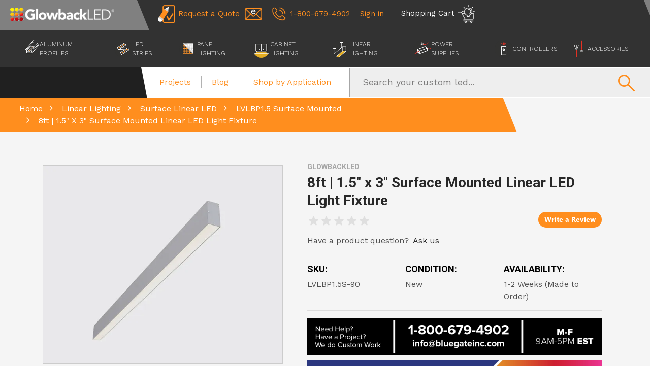

--- FILE ---
content_type: text/html; charset=UTF-8
request_url: https://www.glowbackledstore.com/8ft-1-5-x-3-surface-mounted-linear-led-fixture-lvlbp1-5s-90/
body_size: 29465
content:
<!DOCTYPE html>
<html class="no-js" lang="en">
    <head>
        <title>8ft 1.5&quot; x 3&quot; Surface Mounted High Output Linear LED Light Fixture</title>
        <link rel="dns-prefetch preconnect" href="https://cdn11.bigcommerce.com/s-51rsspef4j" crossorigin><link rel="dns-prefetch preconnect" href="https://fonts.googleapis.com/" crossorigin><link rel="dns-prefetch preconnect" href="https://fonts.gstatic.com/" crossorigin>
        <meta property="product:price:amount" content="479" /><meta property="product:price:currency" content="USD" /><meta property="og:url" content="https://www.glowbackledstore.com/8ft-1-5-x-3-surface-mounted-linear-led-fixture-lvlbp1-5s-90/" /><meta property="og:site_name" content="GlowbackLED" /><meta name="keywords" content="led backlight tv, led tv backlighting, tv backlight kit, led backlight kit, ambient tv lighting, backlighting tv, led lights for tv, led home theater accent lighting kit, tv backlighting, tv back lighting, tv lighting, lighting for tv, ambient lighting behind tv, ambient light tv kit, tv backlight, led lighting for tv, tv lighting kit, led lights behind tv, led backlight for tv, led backlight kit for tv, light behind tv, behind tv lighting, led backlights for tv, lights behind tv, ambient back lighting home theater,  tv backlighting kit, tv ambient lighting, tv accent lighting, flat tv ambient lighting, glow back led, glow back tv kit, tv accent lighting kit, led lights in Miami, Florida, aluminum profiles in Miami Florida, led channel in Miami Florida, led channels in Miami Florida, led profiles in Miami Fl, led extrusions in Miami Fl, led bars in Miami Fl, led channel, led profile, led aluminum channel, led aluminum channel in Miami Florida, led strip channel, led strip channel in Miami Florida, led aluminum profile, led aluminum profiles in Miami Florida, led strip light channel, aluminum led channel, aluminum led channel in Miami Florida, aluminum led channel in usa, led channel in usa, led extrusion, led extrusion in usa, led extrusion in Miami Florida, led aluminium, aluminium led housing, led strip channel, led strip aluminium, led profiles, led strips in miam florida, led strips in usa, led strips, led lighted shelves, led lighted glass shelves, lighted glass shelves for bars, bar shelves, shelves for bar bottles, lighted shelves for bar bottles, led lighted shelves, led lighted glass shelves, cables, connectors, controllers, drivers, power supplies, lighting accessories, lens for led channels, lens, clips, end caps for led channels, end caps for led profiles, LED linear lighting in Miami Florida, LED linear lights in Miami Florida, LED linear lighting, LED linear lights, LED linear lighting flushed on the wall, LED linear lighting recessed on the wall, linear lighting, linear lights, linear lighting in Miami Florida, linear lights in Miami Florida, recessed linear, recessed linear lighting, recessed linear lights, recessed linear lighting in Miami Florida, recessed linear lights Miami Florida, linear recessed fixture, linear recessed fixture Miami Florida, linear recessed fixture in Miami Florida "><meta name="description" content="8ft 1.5&quot; x 3&quot; Surface Mounted High Output Linear LED Light Fixture"><link rel='canonical' href='https://www.glowbackledstore.com/8ft-1-5-x-3-surface-mounted-linear-led-fixture-lvlbp1-5s-90/' /><meta name='platform' content='bigcommerce.stencil' /><meta property="og:type" content="product" />
<meta property="og:title" content="8ft | 1.5&quot; x 3&quot; Surface Mounted Linear LED Light Fixture" />
<meta property="og:description" content="8ft 1.5&quot; x 3&quot; Surface Mounted High Output Linear LED Light Fixture" />
<meta property="og:image" content="https://cdn11.bigcommerce.com/s-51rsspef4j/products/1280/images/10343/GB_P1.5_S__05693.1673375094.386.513.jpg?c=1" />
<meta property="og:availability" content="instock" />
<meta property="pinterest:richpins" content="enabled" />
        
         
        <!---====== Google Fonts =====-->
        <link rel="preconnect" href="https://fonts.googleapis.com">
        <link rel="preconnect" href="https://fonts.gstatic.com" crossorigin>
        <link href="https://cdn11.bigcommerce.com/s-51rsspef4j/product_images/icon.png?t=1644883780" rel="shortcut icon">
        <meta name="viewport" content="width=device-width, initial-scale=1, maximum-scale=1">
        <script>
            // Change document class from no-js to js so we can detect this in css
            document.documentElement.className = document.documentElement.className.replace('no-js', 'js');
        </script>

		<!-- take ot later -->
		<!--<script src='https://www.searchanise.com/widgets/bigcommerce/init.js?api_key=7c7U1g7s6n' async></script>-->
		<!-- take ot later -->

		<!-- ========== GlowLED ======================
		DESIGNER: MakDigital
		DEVELOPER: MakDigital
		CODE DATE: 2022-04
		========================================= -->
            <link data-stencil-stylesheet href="https://cdn11.bigcommerce.com/s-51rsspef4j/stencil/e1d9c0a0-bf75-013e-2080-769a8f551cd9/e/c10d9bb0-b1f8-013e-f635-12ba55dc41a5/css/product-4fc3d090-bf76-013e-d5fc-3eae7eaa9ed6.css" rel="stylesheet">
        <link rel="stylesheet" href="https://fonts.googleapis.com/css2?family=Material+Symbols+Outlined:opsz,wght,FILL,GRAD@48,400,0,0" />
        <link href="https://fonts.googleapis.com/css?family=Roboto:700,400,500%7CKarla:400&display=swap" rel="stylesheet">
        <link data-stencil-stylesheet href="https://cdn11.bigcommerce.com/s-51rsspef4j/stencil/e1d9c0a0-bf75-013e-2080-769a8f551cd9/e/c10d9bb0-b1f8-013e-f635-12ba55dc41a5/css/theme-4fc3d090-bf76-013e-d5fc-3eae7eaa9ed6.css" rel="stylesheet">
        <!-- Start Tracking Code for analytics_siteverification -->

<meta name="google-site-verification" content="pA3GW_O444Ep9_W0MFzVSI2XQ-k23Ra5rRAvaVq1SXU" />

<!-- End Tracking Code for analytics_siteverification -->


<script src="https://www.google.com/recaptcha/api.js" async defer></script>
<script type="text/javascript">
var BCData = {"product_attributes":{"sku":"LVLBP1.5S-90","upc":null,"mpn":null,"gtin":null,"weight":null,"base":true,"image":null,"stock":null,"instock":true,"stock_message":null,"purchasable":true,"purchasing_message":null,"call_for_price_message":null,"price":{"without_tax":{"formatted":"$479.00","value":479,"currency":"USD"},"tax_label":"Tax","sale_price_without_tax":{"formatted":"$479.00","value":479,"currency":"USD"}}}};
</script>
<script src='https://searchserverapi.com/widgets/bigcommerce/init.js?api_key=7c7U1g7s6n' async></script><!-- Global site tag (gtag.js) - Google Ads -->
<script async src="https://www.googletagmanager.com/gtag/js?id=AW-1067943223"></script>
<script>
  window.dataLayer = window.dataLayer || [];
  function gtag(){dataLayer.push(arguments);}
  gtag('js', new Date());

  gtag('config', 'AW-1067943223');  
</script><script type="text/javascript" id="cat-snippet">
  (function(w, d, t, u, a, e, r) {
    w.ContentAnalyticsToolObject = a;
    w[a] =
      w[a] ||
      function() {
        (w[a].q = w[a].q || []).push(arguments);
      };
    w[a].l = +new Date();
  
    e = d.createElement(t);
    r = d.getElementsByTagName(t)[0];
    e.async = 1;
    e.src = u;
    r.parentNode.insertBefore(e, r);
  })(window, document, 'script', 'https://scatec.io/t/app.js?id=d6401719-1f3e-4df9-a840-bf6cd904d55a', 'cat');
  cat('create', 'd6401719-1f3e-4df9-a840-bf6cd904d55a');
  cat('send', 'pageview');
</script><!-- Google tag (gtag.js) -->
<script async src="https://www.googletagmanager.com/gtag/js?id=AW-1067943223"></script>
<script>
  window.dataLayer = window.dataLayer || [];
  function gtag(){dataLayer.push(arguments);}
  gtag('js', new Date());

  gtag('config', 'AW-1067943223');
</script>
<!-- Global site tag (gtag.js) - Google Ads: AW-1067943223 -->
<script async src="https://www.googletagmanager.com/gtag/js?id=AW-1067943223"></script>
<script>
  window.dataLayer = window.dataLayer || [];
  function gtag(){dataLayer.push(arguments);}
  gtag('js', new Date());

  gtag('config', 'AW-1067943223');
  gtag('set', 'developer_id.dMjk3Nj', true);
</script>
<!-- GA4 Code Start: View Product Content -->
<script>
  gtag('event', 'view_item', {
    send_to: 'AW-1067943223',
    ecomm_pagetype: 'product',
    currency: 'USD',
    items: [{
      id: 'LVLBP1.5S-90',
      name: '8ft | 1.5&quot; x 3&quot; Surface Mounted Linear LED Light Fixture',
      quantity: 1,
      google_business_vertical: 'retail',
      currency: "USD",
      price: 479,
    }],
    value: 479,
  });
</script>
<script type="text/javascript" src="//script.crazyegg.com/pages/scripts/0077/5686.js" async="async"></script><script type="text/javascript" src="//cdn.callrail.com/companies/904302754/d526cbdc336316952d35/12/swap.js"></script><script>(function(w,d,s,l,i){w[l]=w[l]||[];w[l].push({'gtm.start':
new Date().getTime(),event:'gtm.js'});var f=d.getElementsByTagName(s)[0],
j=d.createElement(s),dl=l!='dataLayer'?'&l='+l:'';j.async=true;j.src=
'https://www.googletagmanager.com/gtm.js?id='+i+dl;f.parentNode.insertBefore(j,f);
})(window,document,'script','dataLayer','GTM-WZL5BZQG');</script><!-- Start of HubSpot Embed Code -->
<script type="text/javascript" id="hs-script-loader" async defer src="//js.hs-scripts.com/22337454.js"></script>
<!-- End of HubSpot Embed Code -->
 <script data-cfasync="false" src="https://microapps.bigcommerce.com/bodl-events/1.9.4/index.js" integrity="sha256-Y0tDj1qsyiKBRibKllwV0ZJ1aFlGYaHHGl/oUFoXJ7Y=" nonce="" crossorigin="anonymous"></script>
 <script data-cfasync="false" nonce="">

 (function() {
    function decodeBase64(base64) {
       const text = atob(base64);
       const length = text.length;
       const bytes = new Uint8Array(length);
       for (let i = 0; i < length; i++) {
          bytes[i] = text.charCodeAt(i);
       }
       const decoder = new TextDecoder();
       return decoder.decode(bytes);
    }
    window.bodl = JSON.parse(decodeBase64("[base64]"));
 })()

 </script>

<script nonce="">
(function () {
    var xmlHttp = new XMLHttpRequest();

    xmlHttp.open('POST', 'https://bes.gcp.data.bigcommerce.com/nobot');
    xmlHttp.setRequestHeader('Content-Type', 'application/json');
    xmlHttp.send('{"store_id":"1001501166","timezone_offset":"-5.0","timestamp":"2026-01-14T03:23:39.62362900Z","visit_id":"c7662485-4b98-4fe4-b023-3c19bc3d22c2","channel_id":1}');
})();
</script>

        


        
        
        
        
        
        <!-- snippet location htmlhead -->

		    <script type="text/javascript">
                function saLoadScript(src) {
                    var js = window.document.createElement('script');
                    js.src = src; js.type = 'text/javascript';
                    document.getElementsByTagName("head")[0].appendChild(js);
                }
                saLoadScript("https://www.shopperapproved.com/widgets/group2.0/35850.js");
            </script>
            <script type="application/ld+json">
                {
                    "@context":"https://schema.org/",
                    "@type":"Product",
                    "@id":"https://www.glowbackledstore.com/8ft-1-5-x-3-surface-mounted-linear-led-fixture-lvlbp1-5s-90/",
                    "mpn":"LVLBP1.5S-90",
                    "name":"8ft | 1.5&quot; x 3&quot; Surface Mounted Linear LED Light Fixture",
                    "url":"https://www.glowbackledstore.com/8ft-1-5-x-3-surface-mounted-linear-led-fixture-lvlbp1-5s-90/",
                    "image":"https://cdn11.bigcommerce.com/s-51rsspef4j/images/stencil/608x608/products/1280/10343/GB_P1.5_S__05693.1673375094.jpg?c=1",
                    "description":"8ft 1.5&quot; x 3&quot; Surface Mounted High Output Linear LED Light Fixture",
                    "manufacturer":{
                        "@type":"Organization",
                        "name":"glowbackled"},
                        "brand":{"@type":"Brand","name":"glowbackled"
                    },
                    "offers":{
                        "@type":"Offer",
                        "priceCurrency":"USD",
                        "price":"479",
                        "priceValidUntil":"2027-01-14",
                        "itemCondition":"http://schema.org/NewCondition",
                        "url":"https://www.glowbackledstore.com/8ft-1-5-x-3-surface-mounted-linear-led-fixture-lvlbp1-5s-90/",
                        "availability":"http://schema.org/InStock"
                    },
                    "sku":"LVLBP1.5S-90"
                }
            </script>
		
	
				<!-- Start of HubSpot Embed Code -->
<script type="text/javascript" id="hs-script-loader" async defer src="//js.hs-scripts.com/22337454.js"></script>
<!-- End of HubSpot Embed Code -->

		
    </head>
    <body
        class=
            "csscolumns papaSupermarket-layout--default
            papaSupermarket-style--
            papaSupermarket-page--pages-product mak-pages-product
            
            emthemesModez-productUniform
            
            
            
            
            
            
		    site_product"
        id="topOfPage"
    >
        <!-- snippet location header -->
        <!-- <svg data-src="https://cdn11.bigcommerce.com/s-51rsspef4j/stencil/e1d9c0a0-bf75-013e-2080-769a8f551cd9/e/c10d9bb0-b1f8-013e-f635-12ba55dc41a5/img/icon-sprite.svg" class="icons-svg-sprite"></svg> -->
        <div class="container-fluid overflow-hidden">
            <div class="row">
  <div class="header-white-section">
    <div class="transform-graybg">
      <a 
        href="/" 
        class="header-logo"
        >
        <img 
          src="https://res.cloudinary.com/glowbackledstore/image/fetch/f_auto/https://cdn11.bigcommerce.com/s-51rsspef4j/stencil/e1d9c0a0-bf75-013e-2080-769a8f551cd9/e/c10d9bb0-b1f8-013e-f635-12ba55dc41a5/img/company-header-logo_2.png" 
          class="img-fluid"
          alt="GlowbackLED Logo" title="GlowbackLED Logo"
          >
      </a>
      <div class="static-main-navigation">
        <div class="top-short-info">
          <div class="skew-top-short-info">
            <div class="shipping-promo">
              <p>Free shipping on orders over $200*</p>
			  <p class="orange">We will be closed from December 29th-January 2nd</p>
            </div>
            <div class="header-right-section">
              <div class="header-contact-us">
			  <a href="/contact-us/" class="hidden-item">
                  <img
                    src="https://res.cloudinary.com/glowbackledstore/image/fetch/f_auto/https://cdn11.bigcommerce.com/s-51rsspef4j/stencil/e1d9c0a0-bf75-013e-2080-769a8f551cd9/e/c10d9bb0-b1f8-013e-f635-12ba55dc41a5/img/small-request-quote-icon.png"
                    alt="Request a Quote" 
                    title="Request a Quote"
                    >
                    <small>Request a Quote</small>
                </a>
                <a href="mailto:sales@glowbackled.com" class="hidden-item">
                  <img
                    src="https://res.cloudinary.com/glowbackledstore/image/fetch/f_auto/https://cdn11.bigcommerce.com/s-51rsspef4j/stencil/e1d9c0a0-bf75-013e-2080-769a8f551cd9/e/c10d9bb0-b1f8-013e-f635-12ba55dc41a5/img/small-mail-icon.png"
                    alt="email sales@glowbackled.com" 
                    title="email sales@glowbackled.com"
                    >
                    <small class="xl-large-only">sales@glowbackled.com</small>
                </a>
				
				
                <a href=" tel:18006794902" class="">
                  <img 
                    src="https://res.cloudinary.com/glowbackledstore/image/fetch/f_auto/https://cdn11.bigcommerce.com/s-51rsspef4j/stencil/e1d9c0a0-bf75-013e-2080-769a8f551cd9/e/c10d9bb0-b1f8-013e-f635-12ba55dc41a5/img/small-call-icon.png"
                    alt="Call Us: 18006794902"
                    title="Call Us: 18006794902"
                    >
                    <small>1-800-679-4902</small>
                </a>
              </div>
              <div id="id" class="header-contact-us">
                <nav class="navUser">

    <ul class="navUser-section navUser-section--alt">

                    <a class="navUser-action" href="/login.php">

                        <span class="navUser-item-loginLabel login-text">Sign in</span>
                        <span class="navUser-item-loginLabel user-icon"><a href="/login.php" class="user-icon-link"><img src="https://cdn11.bigcommerce.com/s-51rsspef4j/stencil/e1d9c0a0-bf75-013e-2080-769a8f551cd9/e/c10d9bb0-b1f8-013e-f635-12ba55dc41a5/img/user-icon-2.png " class="img-fluid" alt="User Icon"></a></span>
                    </a>



        <!-- <li class="navUser-item navUser-item--compare">
            <a class="navUser-action navUser-action--compare" href="/compare" data-compare-nav>Compare <span class="countPill countPill--positive countPill--alt"></span></a>
        </li> -->

        <li class="navUser-item navUser-item--cart">

            <a
                id="cart-btn"
                class="navUser-action navUser-action--cart"
                href="/cart.php",
                title="Cart">
                <span class="navUser-item-cartLabel"><small class="shopping-cart">Shopping Cart</small><img src="https://res.cloudinary.com/glowbackledstore/image/fetch/f_auto/https://cdn11.bigcommerce.com/s-51rsspef4j/stencil/e1d9c0a0-bf75-013e-2080-769a8f551cd9/e/c10d9bb0-b1f8-013e-f635-12ba55dc41a5/img/led-cart-icon.png"></span>
                <span class="countPill cart-quantity">0</span>
            </a>


        </li>
    </ul>
</nav>
              </div>
            </div>
          </div>
        </div>
        <div class="main-navigation-menu">
          <div class="logo-search-bar"></div>
          <div id="navBG">
            <div class="logo-toggle-icon">
              <div class="logo-nav">
                <a href="https://www.glowbackledstore.com/" class="header-logo logo-mobile">
                  <img
                    src="https://res.cloudinary.com/glowbackledstore/image/fetch/f_auto/https://cdn11.bigcommerce.com/s-51rsspef4j/stencil/e1d9c0a0-bf75-013e-2080-769a8f551cd9/e/c10d9bb0-b1f8-013e-f635-12ba55dc41a5/img/company-header-logo.png" 
                    class="img-fluid"
                    alt="GlowbackLED"
                    title="GlowbackLED"
                  >
                </a>
              </div>
              <div class="mob-nav">
                <a href=" tel:18006794902" class="header-toggle-tel-icon">
                  <img 
                    src="https://res.cloudinary.com/glowbackledstore/image/fetch/f_auto/https://cdn11.bigcommerce.com/s-51rsspef4j/stencil/e1d9c0a0-bf75-013e-2080-769a8f551cd9/e/c10d9bb0-b1f8-013e-f635-12ba55dc41a5/img/small-call-icon.png"
                    alt="Call Us: 18006794902"
                    title="Call Us: 18006794902"
                    >
                </a>
                <a href="Javascript:" class="header-toggle-search-icon close" id="quick-search-toggle">
                  <icon class="material-icons search-toggle-icon" >
  <span class="material-symbols-outlined">
    search
  </span>
</icon>
                  <icon class="material-icons search-toggle-icon disable" >
  <span class="material-symbols-outlined">
    close
  </span>
</icon>
                </a>
                <a href="Javascript:" class="header-toggle-icon toggle" id="sidenav-toggle">
                  <img 
                    src="https://res.cloudinary.com/glowbackledstore/image/fetch/f_auto/https://cdn11.bigcommerce.com/s-51rsspef4j/stencil/e1d9c0a0-bf75-013e-2080-769a8f551cd9/e/c10d9bb0-b1f8-013e-f635-12ba55dc41a5/img/site-toggle-icon.png"
                    class="img-fluid" 
                    alt="Menu Navigation"
                    title="Menu Navigation"
                  >
                </a>
              </div>
            </div>
            <div>
              <ul class="mobile-hidden-menu">
                <nav class="navPages">
                    <li class="navPages-item">
                        <a class="navPages-action has-subMenu " href="https://www.glowbackledstore.com/led-aluminum-profiles-s/1817.htm"
    
    data-collapsible="navPages-382"
    data-collapsible-disabled-breakpoint="medium"
    data-collapsible-disabled-state="open"
    data-collapsible-enabled-state="closed">
    <img src="https://cdn11.bigcommerce.com/s-51rsspef4j/stencil/e1d9c0a0-bf75-013e-2080-769a8f551cd9/e/c10d9bb0-b1f8-013e-f635-12ba55dc41a5/img/navigation-icon/aluminum-icon.png" class="img-fluid cat-icon" alt="">

    Aluminum Profiles <i class="icon navPages-action-moreIcon" aria-hidden="true"><svg><use xlink:href="#icon-chevron-down" /></svg></i>
</a>
<div class="navPage-subMenu
    " id="navPages-382" aria-hidden="true" tabindex="-1">
    <ul class="navPage-subMenu-list">

            <li class="navPage-subMenu-item">
              
						<a class="navPage-subMenu-action navPages-action" href="https://www.glowbackledstore.com/popular-LED-strip-channels-s/1841.htm" >
                        <img src="https://cdn11.bigcommerce.com/s-51rsspef4j/images/stencil/500w/x/popular%20channels__19200.original.jpg" alt="Most Popular" />
						</a>
						<a class="navPage-subMenu-action navPages-action cat-name" href="https://www.glowbackledstore.com/popular-LED-strip-channels-s/1841.htm" >
                        Most Popular
						</a>

                    </a>
               
            </li>
            <li class="navPage-subMenu-item">
              
						<a class="navPage-subMenu-action navPages-action" href="https://www.glowbackledstore.com/LED-light-channels-s/1842.htm" >
                        <img src="https://cdn11.bigcommerce.com/s-51rsspef4j/images/stencil/500w/j/surface%20mount%20channels%20%281%29__44618.original.jpg" alt="Surface Mount" />
						</a>
						<a class="navPage-subMenu-action navPages-action cat-name" href="https://www.glowbackledstore.com/LED-light-channels-s/1842.htm" >
                        Surface Mount
						</a>

                    </a>
               
            </li>
            <li class="navPage-subMenu-item">
              
						<a class="navPage-subMenu-action navPages-action" href="https://www.glowbackledstore.com/recessed-led-channels-s/1843.htm" >
                        <img src="https://cdn11.bigcommerce.com/s-51rsspef4j/images/stencil/500w/v/recess%20mount%20channels%20%281%29__66501.original.jpg" alt="Recessed Mount" />
						</a>
						<a class="navPage-subMenu-action navPages-action cat-name" href="https://www.glowbackledstore.com/recessed-led-channels-s/1843.htm" >
                        Recessed Mount
						</a>

                    </a>
               
            </li>
            <li class="navPage-subMenu-item">
              
						<a class="navPage-subMenu-action navPages-action" href="https://www.glowbackledstore.com/aluminum-profiles/recess-mud-in-trimless-aluminum-profiles/" >
                        <img src="https://cdn11.bigcommerce.com/s-51rsspef4j/images/stencil/500w/n/trimless%20mount%20channels%20%281%29__12545.original.jpg" alt="Trimless Recess Mount" />
						</a>
						<a class="navPage-subMenu-action navPages-action cat-name" href="https://www.glowbackledstore.com/aluminum-profiles/recess-mud-in-trimless-aluminum-profiles/" >
                        Trimless Recess Mount
						</a>

                    </a>
               
            </li>
            <li class="navPage-subMenu-item">
              
						<a class="navPage-subMenu-action navPages-action" href="https://www.glowbackledstore.com/high-output-channels-s/1848.htm" >
                        <img src="https://cdn11.bigcommerce.com/s-51rsspef4j/images/stencil/500w/o/high%20output%20channels%20%281%29__68163.original.jpg" alt="High Output Capable" />
						</a>
						<a class="navPage-subMenu-action navPages-action cat-name" href="https://www.glowbackledstore.com/high-output-channels-s/1848.htm" >
                        High Output Capable
						</a>

                    </a>
               
            </li>
            <li class="navPage-subMenu-item">
              
						<a class="navPage-subMenu-action navPages-action" href="https://www.glowbackledstore.com/suspended-led-channels-s/1844.htm" >
                        <img src="https://cdn11.bigcommerce.com/s-51rsspef4j/images/stencil/500w/d/suspended%20mount%20channels%20%281%29__74000.original.jpg" alt="Pendant (Suspended) Mount" />
						</a>
						<a class="navPage-subMenu-action navPages-action cat-name" href="https://www.glowbackledstore.com/suspended-led-channels-s/1844.htm" >
                        Pendant (Suspended) Mount
						</a>

                    </a>
               
            </li>
            <li class="navPage-subMenu-item">
              
						<a class="navPage-subMenu-action navPages-action" href="https://www.glowbackledstore.com/specialized-aluminum-channels-s/1845.htm" >
                        <img src="https://cdn11.bigcommerce.com/s-51rsspef4j/images/stencil/500w/m/bendable%20mount%20channels__94935.original.jpg" alt="Special Applications" />
						</a>
						<a class="navPage-subMenu-action navPages-action cat-name" href="https://www.glowbackledstore.com/specialized-aluminum-channels-s/1845.htm" >
                        Special Applications
						</a>

                    </a>
               
            </li>
            <li class="navPage-subMenu-item">
              
						<a class="navPage-subMenu-action navPages-action" href="https://www.glowbackledstore.com/aluminum-profile-accessories-s/1846.htm" >
                        <img src="https://cdn11.bigcommerce.com/s-51rsspef4j/images/stencil/500w/b/supply%20channels__67079.original.jpg" alt="Accessories and Samples" />
						</a>
						<a class="navPage-subMenu-action navPages-action cat-name" href="https://www.glowbackledstore.com/aluminum-profile-accessories-s/1846.htm" >
                        Accessories and Samples
						</a>

                    </a>
               
            </li>
    </ul>
</div>
                    </li>
                    <li class="navPages-item">
                        <a class="navPages-action has-subMenu " href="https://www.glowbackledstore.com/led-strips/"
    
    data-collapsible="navPages-381"
    data-collapsible-disabled-breakpoint="medium"
    data-collapsible-disabled-state="open"
    data-collapsible-enabled-state="closed">
    <img src="https://cdn11.bigcommerce.com/s-51rsspef4j/stencil/e1d9c0a0-bf75-013e-2080-769a8f551cd9/e/c10d9bb0-b1f8-013e-f635-12ba55dc41a5/img/navigation-icon/led-stripe-icon.png" class="img-fluid cat-icon" alt="">

    LED Strips <i class="icon navPages-action-moreIcon" aria-hidden="true"><svg><use xlink:href="#icon-chevron-down" /></svg></i>
</a>
<div class="navPage-subMenu
    " id="navPages-381" aria-hidden="true" tabindex="-1">
    <ul class="navPage-subMenu-list">

            <li class="navPage-subMenu-item">
              
						<a class="navPage-subMenu-action navPages-action" href="https://www.glowbackledstore.com/led-strips/ul-listed-white-led-strips-2200k-6500k/" >
                        <img src="https://cdn11.bigcommerce.com/s-51rsspef4j/images/stencil/500w/o/illustrations_led_strips-01%20%281%29__72887.original.jpg" alt="UL Listed White LED Strips 2200K-6500K" />
						</a>
						<a class="navPage-subMenu-action navPages-action cat-name" href="https://www.glowbackledstore.com/led-strips/ul-listed-white-led-strips-2200k-6500k/" >
                        UL Listed White LED Strips 2200K-6500K
						</a>

                    </a>
               
            </li>
            <li class="navPage-subMenu-item">
              
						<a class="navPage-subMenu-action navPages-action" href="https://www.glowbackledstore.com/24V-UL-Professional-Grade-LED-Strip-s/1516.htm" >
                        <img src="https://cdn11.bigcommerce.com/s-51rsspef4j/images/stencil/500w/z/outdoor%20waterproof%20ul%20listed%20quality%20led%20strips__81042.original.jpg" alt="LED Strips for Outdoor Use" />
						</a>
						<a class="navPage-subMenu-action navPages-action cat-name" href="https://www.glowbackledstore.com/24V-UL-Professional-Grade-LED-Strip-s/1516.htm" >
                        LED Strips for Outdoor Use
						</a>

                    </a>
               
            </li>
            <li class="navPage-subMenu-item">
              
						<a class="navPage-subMenu-action navPages-action" href="https://www.glowbackledstore.com/dot-free-cob-led-strips-ultra-bright-ul-listed-high-quality-LED-strip/" >
                        <img src="https://cdn11.bigcommerce.com/s-51rsspef4j/images/stencil/500w/l/glowbackled%20ul%20high%20quality%20cob%20led%20strips__42360.original.jpg" alt="DOT-FREE COB LED Strips" />
						</a>
						<a class="navPage-subMenu-action navPages-action cat-name" href="https://www.glowbackledstore.com/dot-free-cob-led-strips-ultra-bright-ul-listed-high-quality-LED-strip/" >
                        DOT-FREE COB LED Strips
						</a>

                    </a>
               
            </li>
            <li class="navPage-subMenu-item">
              
						<a class="navPage-subMenu-action navPages-action" href="https://www.glowbackledstore.com/commercial-color-changing-LED-strips-s/1874.htm" >
                        <img src="https://cdn11.bigcommerce.com/s-51rsspef4j/images/stencil/500w/q/ul%20listed%20rgbw%20led%20strips__65062.original.jpg" alt="VIVID RGB+White RGBW LED Strip Lighting" />
						</a>
						<a class="navPage-subMenu-action navPages-action cat-name" href="https://www.glowbackledstore.com/commercial-color-changing-LED-strips-s/1874.htm" >
                        VIVID RGB+White RGBW LED Strip Lighting
						</a>

                    </a>
               
            </li>
            <li class="navPage-subMenu-item">
              
						<a class="navPage-subMenu-action navPages-action" href="https://www.glowbackledstore.com/designer-grade-LED-strips-s/1889.htm" >
                        <img src="https://cdn11.bigcommerce.com/s-51rsspef4j/images/stencil/500w/t/deisgner%20grade%2095%20cri%20led%20ul%20strip%20lighting__52977.original.jpg" alt="Designer Grade LED Strips" />
						</a>
						<a class="navPage-subMenu-action navPages-action cat-name" href="https://www.glowbackledstore.com/designer-grade-LED-strips-s/1889.htm" >
                        Designer Grade LED Strips
						</a>

                    </a>
               
            </li>
            <li class="navPage-subMenu-item">
              
						<a class="navPage-subMenu-action navPages-action" href="https://www.glowbackledstore.com/Commercial-Grade-Color-Changing-RGB-LED-Strip-Lighting-s/1873.htm" >
                        <img src="https://cdn11.bigcommerce.com/s-51rsspef4j/images/stencil/500w/h/high%20output%20ultra%20bright%20ul%20rgb%20led%20strip%20lighting__76407.original.jpg" alt="Vivid-Color Changing Commercial RGB LED Strips" />
						</a>
						<a class="navPage-subMenu-action navPages-action cat-name" href="https://www.glowbackledstore.com/Commercial-Grade-Color-Changing-RGB-LED-Strip-Lighting-s/1873.htm" >
                        Vivid-Color Changing Commercial RGB LED Strips
						</a>

                    </a>
               
            </li>
            <li class="navPage-subMenu-item">
              
						<a class="navPage-subMenu-action navPages-action" href="https://www.glowbackledstore.com/led-strips/dotless-ultra-high-density-led-strip-lighting/" >
                        <img src="https://cdn11.bigcommerce.com/s-51rsspef4j/images/stencil/500w/e/high%20density%20dotless%20ul%20led%20tape%20light__98577.original.jpg" alt="DOTLESS Ultra High Density LED Strip Lighting" />
						</a>
						<a class="navPage-subMenu-action navPages-action cat-name" href="https://www.glowbackledstore.com/led-strips/dotless-ultra-high-density-led-strip-lighting/" >
                        DOTLESS Ultra High Density LED Strip Lighting
						</a>

                    </a>
               
            </li>
            <li class="navPage-subMenu-item">
              
						<a class="navPage-subMenu-action navPages-action" href="https://www.glowbackledstore.com/12v-commercial-CCT-LED-strips-s/1875.htm" >
                        <img src="https://cdn11.bigcommerce.com/s-51rsspef4j/images/stencil/500w/s/tunable%20white%20led%20ul%20ribbon%20tape__96403.original.jpg" alt="Tunable White LED Strips" />
						</a>
						<a class="navPage-subMenu-action navPages-action cat-name" href="https://www.glowbackledstore.com/12v-commercial-CCT-LED-strips-s/1875.htm" >
                        Tunable White LED Strips
						</a>

                    </a>
               
            </li>
    </ul>
</div>
                    </li>
                    <li class="navPages-item">
                        <a class="navPages-action" href="https://www.glowbackledstore.com/panel-lighting/" >
    <img src="https://cdn11.bigcommerce.com/s-51rsspef4j/stencil/e1d9c0a0-bf75-013e-2080-769a8f551cd9/e/c10d9bb0-b1f8-013e-f635-12ba55dc41a5/img/navigation-icon/panel-lighting-icon.png" class="img-fluid cat-icon" alt="">
    Panel Lighting</a>
                    </li>
                    <li class="navPages-item">
                        <a class="navPages-action" href="https://www.glowbackledstore.com/led-cabinet-lights-s/1828.htm" >
    <img src="https://cdn11.bigcommerce.com/s-51rsspef4j/stencil/e1d9c0a0-bf75-013e-2080-769a8f551cd9/e/c10d9bb0-b1f8-013e-f635-12ba55dc41a5/img/navigation-icon/cabinet-lighting-icon.png" class="img-fluid cat-icon" alt="">
    Cabinet Lighting</a>
                    </li>
                    <li class="navPages-item">
                        <a class="navPages-action has-subMenu " href="https://www.glowbackledstore.com/linear-lighting/"
    
    data-collapsible="navPages-385"
    data-collapsible-disabled-breakpoint="medium"
    data-collapsible-disabled-state="open"
    data-collapsible-enabled-state="closed">
    <img src="https://cdn11.bigcommerce.com/s-51rsspef4j/stencil/e1d9c0a0-bf75-013e-2080-769a8f551cd9/e/c10d9bb0-b1f8-013e-f635-12ba55dc41a5/img/navigation-icon/linear-fixture-icon.png" class="img-fluid cat-icon" alt="">

    Linear Lighting <i class="icon navPages-action-moreIcon" aria-hidden="true"><svg><use xlink:href="#icon-chevron-down" /></svg></i>
</a>
<div class="navPage-subMenu
    " id="navPages-385" aria-hidden="true" tabindex="-1">
    <ul class="navPage-subMenu-list">

            <li class="navPage-subMenu-item">
              
						<a class="navPage-subMenu-action navPages-action" href="https://www.glowbackledstore.com/suspended-linear-led-fixtures-s/1853.htm" >
                        <img src="https://cdn11.bigcommerce.com/s-51rsspef4j/images/stencil/500w/d/suspended%20mount%202__01973.original.jpg" alt="Pendant Linear LED" />
						</a>
						<a class="navPage-subMenu-action navPages-action cat-name" href="https://www.glowbackledstore.com/suspended-linear-led-fixtures-s/1853.htm" >
                        Pendant Linear LED
						</a>

                    </a>
               
            </li>
            <li class="navPage-subMenu-item">
              
						<a class="navPage-subMenu-action navPages-action" href="https://www.glowbackledstore.com/Custom-Recessed-Linear-LED-Lighting-and-LED-Bars-s/1906.htm" >
                        <img src="https://cdn11.bigcommerce.com/s-51rsspef4j/images/stencil/500w/v/recessed%20mount__78009.original.jpg" alt="Recess Linear LED" />
						</a>
						<a class="navPage-subMenu-action navPages-action cat-name" href="https://www.glowbackledstore.com/Custom-Recessed-Linear-LED-Lighting-and-LED-Bars-s/1906.htm" >
                        Recess Linear LED
						</a>

                    </a>
               
            </li>
            <li class="navPage-subMenu-item">
              
						<a class="navPage-subMenu-action navPages-action" href="https://www.glowbackledstore.com/Linear-LED-Lighting-s/1834.htm" >
                        <img src="https://cdn11.bigcommerce.com/s-51rsspef4j/images/stencil/500w/z/surface%20mount__28308.original.jpg" alt="Surface Linear LED" />
						</a>
						<a class="navPage-subMenu-action navPages-action cat-name" href="https://www.glowbackledstore.com/Linear-LED-Lighting-s/1834.htm" >
                        Surface Linear LED
						</a>

                    </a>
               
            </li>
            <li class="navPage-subMenu-item">
              
						<a class="navPage-subMenu-action navPages-action" href="https://www.glowbackledstore.com/linear-lighting/wall-mounted-linear-lighting/" >
                        <img src="https://cdn11.bigcommerce.com/s-51rsspef4j/images/stencil/500w/l/linear_lighting_illustrations_v2-06__78314.original.jpg" alt="Wall Mounted Linear Lighting" />
						</a>
						<a class="navPage-subMenu-action navPages-action cat-name" href="https://www.glowbackledstore.com/linear-lighting/wall-mounted-linear-lighting/" >
                        Wall Mounted Linear Lighting
						</a>

                    </a>
               
            </li>
            <li class="navPage-subMenu-item">
              
						<a class="navPage-subMenu-action navPages-action" href="https://www.glowbackledstore.com/linear-lighting/custom-shapes-linear-lighting/" >
                        <img src="https://cdn11.bigcommerce.com/s-51rsspef4j/images/stencil/500w/z/linear_lighting_illustrations_v2-07__16976.original.jpg" alt="Custom Shapes Linear Lighting" />
						</a>
						<a class="navPage-subMenu-action navPages-action cat-name" href="https://www.glowbackledstore.com/linear-lighting/custom-shapes-linear-lighting/" >
                        Custom Shapes Linear Lighting
						</a>

                    </a>
               
            </li>
            <li class="navPage-subMenu-item">
              
						<a class="navPage-subMenu-action navPages-action" href="https://www.glowbackledstore.com/linear-lighting/rectangle-linear-lighting/" >
                        <img src="https://cdn11.bigcommerce.com/s-51rsspef4j/images/stencil/500w/a/linear_lighting_illustrations_v2-08__73884.original.jpg" alt="Rectangle Linear Lighting" />
						</a>
						<a class="navPage-subMenu-action navPages-action cat-name" href="https://www.glowbackledstore.com/linear-lighting/rectangle-linear-lighting/" >
                        Rectangle Linear Lighting
						</a>

                    </a>
               
            </li>
    </ul>
</div>
                    </li>
                    <li class="navPages-item">
                        <a class="navPages-action has-subMenu " href="https://www.glowbackledstore.com/power-supplies/"
    
    data-collapsible="navPages-451"
    data-collapsible-disabled-breakpoint="medium"
    data-collapsible-disabled-state="open"
    data-collapsible-enabled-state="closed">
    <img src="https://cdn11.bigcommerce.com/s-51rsspef4j/stencil/e1d9c0a0-bf75-013e-2080-769a8f551cd9/e/c10d9bb0-b1f8-013e-f635-12ba55dc41a5/img/navigation-icon/power-supply-icon.png" class="img-fluid cat-icon" alt="">

    Power Supplies <i class="icon navPages-action-moreIcon" aria-hidden="true"><svg><use xlink:href="#icon-chevron-down" /></svg></i>
</a>
<div class="navPage-subMenu
    " id="navPages-451" aria-hidden="true" tabindex="-1">
    <ul class="navPage-subMenu-list">

            <li class="navPage-subMenu-item">
              
						<a class="navPage-subMenu-action navPages-action" href="https://www.glowbackledstore.com/phase-standard-dimmable-class-2-ul-listed-high-quality--led-power-supplies/" >
                        <img src="https://cdn11.bigcommerce.com/s-51rsspef4j/images/stencil/500w/r/universal%20phase%20dimmable%20power%20supply%20__53236.original.jpg" alt="Standard Dimmable" />
						</a>
						<a class="navPage-subMenu-action navPages-action cat-name" href="https://www.glowbackledstore.com/phase-standard-dimmable-class-2-ul-listed-high-quality--led-power-supplies/" >
                        Standard Dimmable
						</a>

                    </a>
               
            </li>
            <li class="navPage-subMenu-item">
              
						<a class="navPage-subMenu-action navPages-action" href="https://www.glowbackledstore.com/power-supplies/non-dimmable-plug-and-play-adaptor-power-supply/" >
                        <img src="https://cdn11.bigcommerce.com/s-51rsspef4j/images/stencil/500w/v/nondimmable%20plug%20and%20play%20adaptors__57596.original.jpg" alt="Plug-and-Play Adaptor" />
						</a>
						<a class="navPage-subMenu-action navPages-action cat-name" href="https://www.glowbackledstore.com/power-supplies/non-dimmable-plug-and-play-adaptor-power-supply/" >
                        Plug-and-Play Adaptor
						</a>

                    </a>
               
            </li>
            <li class="navPage-subMenu-item">
              
						<a class="navPage-subMenu-action navPages-action" href="https://www.glowbackledstore.com/power-supplies/0-10v-dimmable/" >
                        <img src="https://cdn11.bigcommerce.com/s-51rsspef4j/images/stencil/500w/q/0-10v%20dimmable%20commercial%20led%20power%20supply__56435.original.jpg" alt="0-10V Dimmable" />
						</a>
						<a class="navPage-subMenu-action navPages-action cat-name" href="https://www.glowbackledstore.com/power-supplies/0-10v-dimmable/" >
                        0-10V Dimmable
						</a>

                    </a>
               
            </li>
            <li class="navPage-subMenu-item">
              
						<a class="navPage-subMenu-action navPages-action" href="https://www.glowbackledstore.com/power-supplies/hard-wire-non-dimmable-led-power-supplies/" >
                        <img src="https://cdn11.bigcommerce.com/s-51rsspef4j/images/stencil/500w/u/hardwire%20nondimmable%20led%20power%20supply__72550.original.jpg" alt="Non-Dimmable" />
						</a>
						<a class="navPage-subMenu-action navPages-action cat-name" href="https://www.glowbackledstore.com/power-supplies/hard-wire-non-dimmable-led-power-supplies/" >
                        Non-Dimmable
						</a>

                    </a>
               
            </li>
            <li class="navPage-subMenu-item">
              
						<a class="navPage-subMenu-action navPages-action" href="https://www.glowbackledstore.com/power-supplies/all-in-one-rf-dmx-receiver-with-power-supply/" >
                        <img src="https://cdn11.bigcommerce.com/s-51rsspef4j/images/stencil/500w/n/rf%20and%20dmx%20receivers%20with%20built%20in%20power%20supplies__13296.original.jpg" alt="RF/DMX Receiver Power Supply" />
						</a>
						<a class="navPage-subMenu-action navPages-action cat-name" href="https://www.glowbackledstore.com/power-supplies/all-in-one-rf-dmx-receiver-with-power-supply/" >
                        RF/DMX Receiver Power Supply
						</a>

                    </a>
               
            </li>
            <li class="navPage-subMenu-item">
              
						<a class="navPage-subMenu-action navPages-action" href="https://www.glowbackledstore.com/power-supplies/pre-configured-power-supplies/" >
                        <img src="https://cdn11.bigcommerce.com/s-51rsspef4j/images/stencil/500w/x/preconfigured%20power%20supply__40189.original.jpg" alt="Pre-Configured Power Supplies" />
						</a>
						<a class="navPage-subMenu-action navPages-action cat-name" href="https://www.glowbackledstore.com/power-supplies/pre-configured-power-supplies/" >
                        Pre-Configured Power Supplies
						</a>

                    </a>
               
            </li>
            <li class="navPage-subMenu-item">
              
						<a class="navPage-subMenu-action navPages-action" href="https://www.glowbackledstore.com/power-supplies/mean-well-led-power-supplies/" >
                        <img src="https://cdn11.bigcommerce.com/s-51rsspef4j/images/stencil/500w/f/mean%20well%20power%20supplies__11998.original.jpg" alt="Mean Well LED Power Supplies" />
						</a>
						<a class="navPage-subMenu-action navPages-action cat-name" href="https://www.glowbackledstore.com/power-supplies/mean-well-led-power-supplies/" >
                        Mean Well LED Power Supplies
						</a>

                    </a>
               
            </li>
    </ul>
</div>
                    </li>
                    <li class="navPages-item">
                        <a class="navPages-action has-subMenu " href="https://www.glowbackledstore.com/controllers/"
    
    data-collapsible="navPages-445"
    data-collapsible-disabled-breakpoint="medium"
    data-collapsible-disabled-state="open"
    data-collapsible-enabled-state="closed">
    <img src="https://cdn11.bigcommerce.com/s-51rsspef4j/stencil/e1d9c0a0-bf75-013e-2080-769a8f551cd9/e/c10d9bb0-b1f8-013e-f635-12ba55dc41a5/img/navigation-icon/controllers-icon.png" class="img-fluid cat-icon" alt="">

    Controllers <i class="icon navPages-action-moreIcon" aria-hidden="true"><svg><use xlink:href="#icon-chevron-down" /></svg></i>
</a>
<div class="navPage-subMenu
    " id="navPages-445" aria-hidden="true" tabindex="-1">
    <ul class="navPage-subMenu-list">

            <li class="navPage-subMenu-item">
              
						<a class="navPage-subMenu-action navPages-action" href="https://www.glowbackledstore.com/DMX-PRO-Lighting-Controls-for-LED-Strip-Lighting-s/1917.htm" >
                        <img src="https://cdn11.bigcommerce.com/s-51rsspef4j/images/stencil/500w/e/nicolaudie%20programmable%20led%20controllers__62896.original.jpg" alt="NICOLAUDIE Series" />
						</a>
						<a class="navPage-subMenu-action navPages-action cat-name" href="https://www.glowbackledstore.com/DMX-PRO-Lighting-Controls-for-LED-Strip-Lighting-s/1917.htm" >
                        NICOLAUDIE Series
						</a>

                    </a>
               
            </li>
            <li class="navPage-subMenu-item">
              
						<a class="navPage-subMenu-action navPages-action" href="https://www.glowbackledstore.com/controllers/o-m-n-i-wireless-series/" >
                        <img src="https://cdn11.bigcommerce.com/s-51rsspef4j/images/stencil/500w/k/omni%20rf%20controllers%20and%20receivers__02189.original.jpg" alt="O M N I Wireless Series" />
						</a>
						<a class="navPage-subMenu-action navPages-action cat-name" href="https://www.glowbackledstore.com/controllers/o-m-n-i-wireless-series/" >
                        O M N I Wireless Series
						</a>

                    </a>
               
            </li>
            <li class="navPage-subMenu-item">
              
						<a class="navPage-subMenu-action navPages-action" href="https://www.glowbackledstore.com/DMX-PRO-Lighting-Controls-for-LED-Strip-Lighting-s/1914.htm" >
                        <img src="https://cdn11.bigcommerce.com/s-51rsspef4j/images/stencil/500w/c/dmx%20pro%20controllers%20and%20receivers__59581.original.jpg" alt="DMXPRO Series" />
						</a>
						<a class="navPage-subMenu-action navPages-action cat-name" href="https://www.glowbackledstore.com/DMX-PRO-Lighting-Controls-for-LED-Strip-Lighting-s/1914.htm" >
                        DMXPRO Series
						</a>

                    </a>
               
            </li>
    </ul>
</div>
                    </li>
                    <li class="navPages-item">
                        <a class="navPages-action has-subMenu " href="https://www.glowbackledstore.com/accessories-for-led-strip-lighting-quick-connectors/"
    
    data-collapsible="navPages-386"
    data-collapsible-disabled-breakpoint="medium"
    data-collapsible-disabled-state="open"
    data-collapsible-enabled-state="closed">
    <img src="https://cdn11.bigcommerce.com/s-51rsspef4j/stencil/e1d9c0a0-bf75-013e-2080-769a8f551cd9/e/c10d9bb0-b1f8-013e-f635-12ba55dc41a5/img/navigation-icon/accessories-icon.png" class="img-fluid cat-icon" alt="">

    Accessories <i class="icon navPages-action-moreIcon" aria-hidden="true"><svg><use xlink:href="#icon-chevron-down" /></svg></i>
</a>
<div class="navPage-subMenu
    " id="navPages-386" aria-hidden="true" tabindex="-1">
    <ul class="navPage-subMenu-list">

            <li class="navPage-subMenu-item">
              
						<a class="navPage-subMenu-action navPages-action" href="https://www.glowbackledstore.com/LED-wires-cables-s/1879.htm" >
                        <img src="https://cdn11.bigcommerce.com/s-51rsspef4j/images/stencil/500w/t/wire%20and%20cable__02854.original.jpg" alt="Wire and Cables" />
						</a>
						<a class="navPage-subMenu-action navPages-action cat-name" href="https://www.glowbackledstore.com/LED-wires-cables-s/1879.htm" >
                        Wire and Cables
						</a>

                    </a>
               
            </li>
            <li class="navPage-subMenu-item">
              
						<a class="navPage-subMenu-action navPages-action" href="https://www.glowbackledstore.com/accessories/led-strip-quick-connectors/" >
                        <img src="https://cdn11.bigcommerce.com/s-51rsspef4j/images/stencil/500w/s/quick%20connectors__59550.original.jpg" alt="LED Strip Quick Connectors" />
						</a>
						<a class="navPage-subMenu-action navPages-action cat-name" href="https://www.glowbackledstore.com/accessories/led-strip-quick-connectors/" >
                        LED Strip Quick Connectors
						</a>

                    </a>
               
            </li>
            <li class="navPage-subMenu-item">
              
						<a class="navPage-subMenu-action navPages-action" href="https://www.glowbackledstore.com/LED-power-connectors-s/1819.htm" >
                        <img src="https://cdn11.bigcommerce.com/s-51rsspef4j/images/stencil/500w/n/wire%20connectors__04779.original.jpg" alt="Wire Connectors" />
						</a>
						<a class="navPage-subMenu-action navPages-action cat-name" href="https://www.glowbackledstore.com/LED-power-connectors-s/1819.htm" >
                        Wire Connectors
						</a>

                    </a>
               
            </li>
            <li class="navPage-subMenu-item">
              
						<a class="navPage-subMenu-action navPages-action" href="https://www.glowbackledstore.com/LED-switches-dimmers-s/1883.htm" >
                        <img src="https://cdn11.bigcommerce.com/s-51rsspef4j/images/stencil/500w/j/switches%20and%20dimmers__44644.original.jpg" alt="Switches and Dimmers" />
						</a>
						<a class="navPage-subMenu-action navPages-action cat-name" href="https://www.glowbackledstore.com/LED-switches-dimmers-s/1883.htm" >
                        Switches and Dimmers
						</a>

                    </a>
               
            </li>
    </ul>
</div>
                    </li>

    <ul class="navPages-list navPages-list--user">
            <li class="navPages-item">
                <a class="navPages-action" href="/login.php">Sign in</a>
                    or <a class="navPages-action" href="/login.php?action=create_account">Register</a>
            </li>
    </ul>

</nav>
              </ul>
            </div>
          </div>
        </div>
      </div>
    </div>
  </div>
</div>
            <div class="body" data-currency-code="USD" id="body-content">
     
        <div class="banner-wrap">
  <div 
    class="main-banner-section  "
      style="
      "
    >
    <div class="flex bg-gray">
        <div class="name-wrap flex flex-col items-center justify-center">  
          <div>
          </div>
        </div>
      <div class="outer-search-bar-navigate">
				<div class="search-bar-navigate">
					<div class="inner-search-navigate">
						<ul>
							<li>
                <a href="/glowbackled-lighting-project-gallery/">Projects</a>
              </li>
							<li>
                <a href="/blog/">Blog</a>
              </li>
							<li>
                <a href="/shop-by-application">Shop by Application</a>
              </li>
						</ul>
						<form class="form-group" id="quick-search" action="/search.php" data-prevent-quick-search-close>
    <fieldset >
        <input class="form-control" placeholder="Search your custom led..." data-search-quick name="search_query" id="search_query" data-error-message="Search field cannot be empty." autocomplete="off">
        <button type="submit" form="quick-search" class="search-toggle " value="Search" >
          <icon class="material-icons search-toggle-icon" >
  <span class="material-symbols-outlined">
    search
  </span>
</icon>
        </button>
    </fieldset>
</form>

					</div>
				</div>
			</div>
    </div>
  </div>
</div>

    <nav class="breadcrumb-nav">
    <div class="container">
        <ul class="breadcrumbs" itemscope itemtype="http://schema.org/BreadcrumbList">
                    <li class="breadcrumb " itemprop="itemListElement" itemscope itemtype="http://schema.org/ListItem">
                        <a href="https://www.glowbackledstore.com/" class="breadcrumb-label" itemprop="item">
                            <span itemprop="name">Home</span>
                            <meta itemprop="position" content="0" />
                        </a>
                    </li>
                    <li class="breadcrumb " itemprop="itemListElement" itemscope itemtype="http://schema.org/ListItem">
                        <a href="https://www.glowbackledstore.com/linear-lighting/" class="breadcrumb-label" itemprop="item">
                            <span itemprop="name">Linear Lighting</span>
                            <meta itemprop="position" content="1" />
                        </a>
                    </li>
                    <li class="breadcrumb " itemprop="itemListElement" itemscope itemtype="http://schema.org/ListItem">
                        <a href="https://www.glowbackledstore.com/Linear-LED-Lighting-s/1834.htm" class="breadcrumb-label" itemprop="item">
                            <span itemprop="name">Surface Linear LED</span>
                            <meta itemprop="position" content="2" />
                        </a>
                    </li>
                    <li class="breadcrumb " itemprop="itemListElement" itemscope itemtype="http://schema.org/ListItem">
                        <a href="https://www.glowbackledstore.com/1-5-x-3-Surface-Mounted-Bright-LED-Fixtures-Up-to-16-Feet-s/2004.htm" class="breadcrumb-label" itemprop="item">
                            <span itemprop="name">LVLBP1.5 Surface Mounted</span>
                            <meta itemprop="position" content="4" />
                        </a>
                    </li>
                    <li class="breadcrumb is-active" itemprop="itemListElement" itemscope itemtype="http://schema.org/ListItem">
                        <a href="https://www.glowbackledstore.com/8ft-1-5-x-3-surface-mounted-linear-led-fixture-lvlbp1-5s-90/" class="breadcrumb-label" itemprop="item">
                            <span itemprop="name">8ft | 1.5&quot; x 3&quot; Surface Mounted Linear LED Light Fixture</span>
                            <meta itemprop="position" content="5" />
                        </a>
                    </li>
        </ul>
        
    </div>
</nav>


   <!-- <div itemscope itemtype="http://schema.org/Product"> -->
   <div class="noSchema-wrap">

            <div class="row">
    <div class="quality-heading-bg-cover">
        <div class="product-detail-container productView flex wrap" >

            


           <div class="product-image-gallery-section">
            <section class="productView-images productView-images--bottom" data-image-gallery>
                <ul class="productView-imageCarousel-main" id="productView-imageCarousel-main-1280" data-image-gallery-main>
                        <li class="productView-imageCarousel-main-item slick-current">
                            <a href="https://res.cloudinary.com/glowbackledstore/image/fetch/f_auto/https://cdn11.bigcommerce.com/s-51rsspef4j/images/stencil/1280x1280/products/1280/10343/GB_P1.5_S__05693.1673375094.jpg?c=1?imbypass=on">
                                    <img src="https://res.cloudinary.com/glowbackledstore/image/fetch/f_auto/https://cdn11.bigcommerce.com/s-51rsspef4j/images/stencil/608x608/products/1280/10343/GB_P1.5_S__05693.1673375094.jpg?c=1" alt="8ft | 1.5&quot; x 3&quot; Surface Mounted Linear LED Light Fixture" title="8ft | 1.5&quot; x 3&quot; Surface Mounted Linear LED Light Fixture">
                            </a>
                        </li>
                        <li class="productView-imageCarousel-main-item">
                            <a href="https://res.cloudinary.com/glowbackledstore/image/fetch/f_auto/https://cdn11.bigcommerce.com/s-51rsspef4j/images/stencil/1280x1280/products/1280/10344/Size_P1.5_S__74707.1673375094.jpg?c=1?imbypass=on">
                                    <img src="https://cdn11.bigcommerce.com/s-51rsspef4j/stencil/e1d9c0a0-bf75-013e-2080-769a8f551cd9/e/c10d9bb0-b1f8-013e-f635-12ba55dc41a5/img/loading.svg" data-lazy="https://res.cloudinary.com/glowbackledstore/image/fetch/f_auto/https://cdn11.bigcommerce.com/s-51rsspef4j/images/stencil/608x608/products/1280/10344/Size_P1.5_S__74707.1673375094.jpg?c=1" alt="8ft | 1.5&quot; x 3&quot; Surface Mounted Linear LED Light Fixture" title="8ft | 1.5&quot; x 3&quot; Surface Mounted Linear LED Light Fixture">
                            </a>
                        </li>
                        <li class="productView-imageCarousel-main-item">
                            <a href="https://res.cloudinary.com/glowbackledstore/image/fetch/f_auto/https://cdn11.bigcommerce.com/s-51rsspef4j/images/stencil/1280x1280/products/1280/7746/LVLBP1.5S-90-3__56881.1673375094.jpg?c=1?imbypass=on">
                                    <img src="https://cdn11.bigcommerce.com/s-51rsspef4j/stencil/e1d9c0a0-bf75-013e-2080-769a8f551cd9/e/c10d9bb0-b1f8-013e-f635-12ba55dc41a5/img/loading.svg" data-lazy="https://res.cloudinary.com/glowbackledstore/image/fetch/f_auto/https://cdn11.bigcommerce.com/s-51rsspef4j/images/stencil/608x608/products/1280/7746/LVLBP1.5S-90-3__56881.1673375094.jpg?c=1" alt="8ft | 1.5&quot; x 3&quot; Surface Mounted Linear LED Light Fixture" title="8ft | 1.5&quot; x 3&quot; Surface Mounted Linear LED Light Fixture">
                            </a>
                        </li>
                        <li class="productView-imageCarousel-main-item">
                            <a href="https://res.cloudinary.com/glowbackledstore/image/fetch/f_auto/https://cdn11.bigcommerce.com/s-51rsspef4j/images/stencil/1280x1280/products/1280/7745/LVLBP1.5S-90-5__03510.1673375094.jpg?c=1?imbypass=on">
                                    <img src="https://cdn11.bigcommerce.com/s-51rsspef4j/stencil/e1d9c0a0-bf75-013e-2080-769a8f551cd9/e/c10d9bb0-b1f8-013e-f635-12ba55dc41a5/img/loading.svg" data-lazy="https://res.cloudinary.com/glowbackledstore/image/fetch/f_auto/https://cdn11.bigcommerce.com/s-51rsspef4j/images/stencil/608x608/products/1280/7745/LVLBP1.5S-90-5__03510.1673375094.jpg?c=1" alt="8ft | 1.5&quot; x 3&quot; Surface Mounted Linear LED Light Fixture" title="8ft | 1.5&quot; x 3&quot; Surface Mounted Linear LED Light Fixture">
                            </a>
                        </li>
                        <li class="productView-imageCarousel-main-item">
                            <a href="https://res.cloudinary.com/glowbackledstore/image/fetch/f_auto/https://cdn11.bigcommerce.com/s-51rsspef4j/images/stencil/1280x1280/products/1280/7747/LVLBP1.5S-90-4__78557.1673375094.jpg?c=1?imbypass=on">
                                    <img src="https://cdn11.bigcommerce.com/s-51rsspef4j/stencil/e1d9c0a0-bf75-013e-2080-769a8f551cd9/e/c10d9bb0-b1f8-013e-f635-12ba55dc41a5/img/loading.svg" data-lazy="https://res.cloudinary.com/glowbackledstore/image/fetch/f_auto/https://cdn11.bigcommerce.com/s-51rsspef4j/images/stencil/608x608/products/1280/7747/LVLBP1.5S-90-4__78557.1673375094.jpg?c=1" alt="8ft | 1.5&quot; x 3&quot; Surface Mounted Linear LED Light Fixture" title="8ft | 1.5&quot; x 3&quot; Surface Mounted Linear LED Light Fixture">
                            </a>
                        </li>
                </ul>




                <ul class="productView-imageCarousel-nav" id="productView-imageCarousel-nav-1280" data-image-gallery-nav data-image-gallery-nav-slides="5" data-image-gallery-nav-horizontal="true">
                        <li class="productView-imageCarousel-nav-item slick-current">
                            <img src="https://cdn11.bigcommerce.com/s-51rsspef4j/stencil/e1d9c0a0-bf75-013e-2080-769a8f551cd9/e/c10d9bb0-b1f8-013e-f635-12ba55dc41a5/img/loading.svg" data-lazy="https://res.cloudinary.com/glowbackledstore/image/fetch/f_auto/https://cdn11.bigcommerce.com/s-51rsspef4j/images/stencil/100x100/products/1280/10343/GB_P1.5_S__05693.1673375094.jpg?c=1" alt="8ft | 1.5&quot; x 3&quot; Surface Mounted Linear LED Light Fixture" title="8ft | 1.5&quot; x 3&quot; Surface Mounted Linear LED Light Fixture">
                        </li>
                        <li class="productView-imageCarousel-nav-item">
                            <img src="https://cdn11.bigcommerce.com/s-51rsspef4j/stencil/e1d9c0a0-bf75-013e-2080-769a8f551cd9/e/c10d9bb0-b1f8-013e-f635-12ba55dc41a5/img/loading.svg" data-lazy="https://res.cloudinary.com/glowbackledstore/image/fetch/f_auto/https://cdn11.bigcommerce.com/s-51rsspef4j/images/stencil/100x100/products/1280/10344/Size_P1.5_S__74707.1673375094.jpg?c=1" alt="8ft | 1.5&quot; x 3&quot; Surface Mounted Linear LED Light Fixture" title="8ft | 1.5&quot; x 3&quot; Surface Mounted Linear LED Light Fixture">
                        </li>
                        <li class="productView-imageCarousel-nav-item">
                            <img src="https://cdn11.bigcommerce.com/s-51rsspef4j/stencil/e1d9c0a0-bf75-013e-2080-769a8f551cd9/e/c10d9bb0-b1f8-013e-f635-12ba55dc41a5/img/loading.svg" data-lazy="https://res.cloudinary.com/glowbackledstore/image/fetch/f_auto/https://cdn11.bigcommerce.com/s-51rsspef4j/images/stencil/100x100/products/1280/7746/LVLBP1.5S-90-3__56881.1673375094.jpg?c=1" alt="8ft | 1.5&quot; x 3&quot; Surface Mounted Linear LED Light Fixture" title="8ft | 1.5&quot; x 3&quot; Surface Mounted Linear LED Light Fixture">
                        </li>
                        <li class="productView-imageCarousel-nav-item">
                            <img src="https://cdn11.bigcommerce.com/s-51rsspef4j/stencil/e1d9c0a0-bf75-013e-2080-769a8f551cd9/e/c10d9bb0-b1f8-013e-f635-12ba55dc41a5/img/loading.svg" data-lazy="https://res.cloudinary.com/glowbackledstore/image/fetch/f_auto/https://cdn11.bigcommerce.com/s-51rsspef4j/images/stencil/100x100/products/1280/7745/LVLBP1.5S-90-5__03510.1673375094.jpg?c=1" alt="8ft | 1.5&quot; x 3&quot; Surface Mounted Linear LED Light Fixture" title="8ft | 1.5&quot; x 3&quot; Surface Mounted Linear LED Light Fixture">
                        </li>
                        <li class="productView-imageCarousel-nav-item">
                            <img src="https://cdn11.bigcommerce.com/s-51rsspef4j/stencil/e1d9c0a0-bf75-013e-2080-769a8f551cd9/e/c10d9bb0-b1f8-013e-f635-12ba55dc41a5/img/loading.svg" data-lazy="https://res.cloudinary.com/glowbackledstore/image/fetch/f_auto/https://cdn11.bigcommerce.com/s-51rsspef4j/images/stencil/100x100/products/1280/7747/LVLBP1.5S-90-4__78557.1673375094.jpg?c=1" alt="8ft | 1.5&quot; x 3&quot; Surface Mounted Linear LED Light Fixture" title="8ft | 1.5&quot; x 3&quot; Surface Mounted Linear LED Light Fixture">
                        </li>
                </ul>
            </section>
           </div>

            <div class="product-image-description">
                <section class="productView-details">
                    <div class="productView-product">
                        <h5 class="productView-brand">
                            <a href="https://www.glowbackledstore.com/glowbackled/"><span>glowbackled</span></a>
                        </h5>

                        <h1 class="productView-title" >
						8ft | 1.5&#x27;&#x27; x 3&#x27;&#x27; Surface Mounted Linear LED Light Fixture

						</h1>

                        <!-- Shopper Approved Product Page Stars Code - templates/components/products/product-view.html -->
                        <div class="productView-rating">

							          <span id="product_just_stars" class="reg">
				           <span class="icon icon--ratingEmpty">
            <svg xmlns="http://www.w3.org/2000/svg" class="h-5 w-5" viewBox="0 0 20 20" fill="currentColor">
                <path d="M9.049 2.927c.3-.921 1.603-.921 1.902 0l1.07 3.292a1 1 0 00.95.69h3.462c.969 0 1.371 1.24.588 1.81l-2.8 2.034a1 1 0 00-.364 1.118l1.07 3.292c.3.921-.755 1.688-1.54 1.118l-2.8-2.034a1 1 0 00-1.175 0l-2.8 2.034c-.784.57-1.838-.197-1.539-1.118l1.07-3.292a1 1 0 00-.364-1.118L2.98 8.72c-.783-.57-.38-1.81.588-1.81h3.461a1 1 0 00.951-.69l1.07-3.292z" />
              </svg>
        </span>
        <span class="icon icon--ratingEmpty">
            <svg xmlns="http://www.w3.org/2000/svg" class="h-5 w-5" viewBox="0 0 20 20" fill="currentColor">
                <path d="M9.049 2.927c.3-.921 1.603-.921 1.902 0l1.07 3.292a1 1 0 00.95.69h3.462c.969 0 1.371 1.24.588 1.81l-2.8 2.034a1 1 0 00-.364 1.118l1.07 3.292c.3.921-.755 1.688-1.54 1.118l-2.8-2.034a1 1 0 00-1.175 0l-2.8 2.034c-.784.57-1.838-.197-1.539-1.118l1.07-3.292a1 1 0 00-.364-1.118L2.98 8.72c-.783-.57-.38-1.81.588-1.81h3.461a1 1 0 00.951-.69l1.07-3.292z" />
              </svg>
        </span>
        <span class="icon icon--ratingEmpty">
            <svg xmlns="http://www.w3.org/2000/svg" class="h-5 w-5" viewBox="0 0 20 20" fill="currentColor">
                <path d="M9.049 2.927c.3-.921 1.603-.921 1.902 0l1.07 3.292a1 1 0 00.95.69h3.462c.969 0 1.371 1.24.588 1.81l-2.8 2.034a1 1 0 00-.364 1.118l1.07 3.292c.3.921-.755 1.688-1.54 1.118l-2.8-2.034a1 1 0 00-1.175 0l-2.8 2.034c-.784.57-1.838-.197-1.539-1.118l1.07-3.292a1 1 0 00-.364-1.118L2.98 8.72c-.783-.57-.38-1.81.588-1.81h3.461a1 1 0 00.951-.69l1.07-3.292z" />
              </svg>
        </span>
        <span class="icon icon--ratingEmpty">
            <svg xmlns="http://www.w3.org/2000/svg" class="h-5 w-5" viewBox="0 0 20 20" fill="currentColor">
                <path d="M9.049 2.927c.3-.921 1.603-.921 1.902 0l1.07 3.292a1 1 0 00.95.69h3.462c.969 0 1.371 1.24.588 1.81l-2.8 2.034a1 1 0 00-.364 1.118l1.07 3.292c.3.921-.755 1.688-1.54 1.118l-2.8-2.034a1 1 0 00-1.175 0l-2.8 2.034c-.784.57-1.838-.197-1.539-1.118l1.07-3.292a1 1 0 00-.364-1.118L2.98 8.72c-.783-.57-.38-1.81.588-1.81h3.461a1 1 0 00.951-.69l1.07-3.292z" />
              </svg>
        </span>
        <span class="icon icon--ratingEmpty">
            <svg xmlns="http://www.w3.org/2000/svg" class="h-5 w-5" viewBox="0 0 20 20" fill="currentColor">
                <path d="M9.049 2.927c.3-.921 1.603-.921 1.902 0l1.07 3.292a1 1 0 00.95.69h3.462c.969 0 1.371 1.24.588 1.81l-2.8 2.034a1 1 0 00-.364 1.118l1.07 3.292c.3.921-.755 1.688-1.54 1.118l-2.8-2.034a1 1 0 00-1.175 0l-2.8 2.034c-.784.57-1.838-.197-1.539-1.118l1.07-3.292a1 1 0 00-.364-1.118L2.98 8.72c-.783-.57-.38-1.81.588-1.81h3.461a1 1 0 00.951-.69l1.07-3.292z" />
              </svg>
        </span>


								 </span>

								 <script type="text/javascript"> var sa_product = '1280'; (function(w,d,t,f,o,s,a){ o = 'shopperapproved'; if (!w[o]) { w[o] = function() { (w[o].arg = w[o].arg || []).push(arguments) }; s=d.createElement(t), a=d.getElementsByTagName(t)[0];s.async=1;s.src=f;a.parentNode.insertBefore(s,a)} })(window,document,'script',"//www.shopperapproved.com/product/35850/"+sa_product+".js"); </script>


                                <span class="productView-reviewLink write">
                                  <!--  <a href="https://www.glowbackledstore.com/8ft-1-5-x-3-surface-mounted-linear-led-fixture-lvlbp1-5s-90/"
                                       data-reveal-id="modal-review-form">
                                       Write a Review
                                    </a>
									-->
									<input class="pr_link" type="button" onclick="ReviewProduct('LVLBP1.5S-90', sa_product_desc);" value="Write a Review">
                                </span>
                                <div id="modal-review-form" class="modal" data-reveal>
    
    
    
    
    <div class="modal-header">
        <h2 class="modal-header-title">Write a Review</h2>
        <a href="#" class="modal-close" aria-label="Close" role="button">
            <span aria-hidden="true">&#215;</span>
        </a>
    </div>
    <div class="modal-body">
        <div class="writeReview-productDetails">
            <div class="writeReview-productImage-container">
                <img class="lazyload" data-sizes="auto" src="https://cdn11.bigcommerce.com/s-51rsspef4j/stencil/e1d9c0a0-bf75-013e-2080-769a8f551cd9/e/c10d9bb0-b1f8-013e-f635-12ba55dc41a5/img/loading.svg" data-src="https://cdn11.bigcommerce.com/s-51rsspef4j/images/stencil/608x608/products/1280/10343/GB_P1.5_S__05693.1673375094.jpg?c=1">
            </div>
            <h6 class="product-brand">glowbackled</h6>
            <h5 class="product-title">8ft | 1.5&quot; x 3&quot; Surface Mounted Linear LED Light Fixture</h5>
        </div>
        <form class="form writeReview-form" action="/postreview.php" method="post">
            <fieldset class="form-fieldset">
                <div class="form-field">
                    <label class="form-label" for="rating-rate">Rating
                        <small>*</small>
                    </label>
                    <!-- Stars -->
                    <!-- TODO: Review Stars need to be componentised, both for display and input -->
                    <select id="rating-rate" class="form-select" name="revrating">
                        <option value="">Select Rating</option>
                                <option value="1">1 star (worst)</option>
                                <option value="2">2 stars</option>
                                <option value="3">3 stars (average)</option>
                                <option value="4">4 stars</option>
                                <option value="5">5 stars (best)</option>
                    </select>
                </div>

                <!-- Name -->
                    <div class="form-field" id="revfromname" data-validation="" >
    <label class="form-label" for="revfromname_input">Name
        
    </label>
    <input type="text" id="revfromname_input" data-label="Name" name="revfromname"   class="form-input" aria-required="" >
</div>

                    <!-- Email -->
                        <div class="form-field" id="email" data-validation="" >
    <label class="form-label" for="email_input">Email
        <small>*</small>
    </label>
    <input type="text" id="email_input" data-label="Email" name="email"   class="form-input" aria-required="false" >
</div>

                <!-- Review Subject -->
                <div class="form-field" id="revtitle" data-validation="" >
    <label class="form-label" for="revtitle_input">Review Subject
        <small>*</small>
    </label>
    <input type="text" id="revtitle_input" data-label="Review Subject" name="revtitle"   class="form-input" aria-required="true" >
</div>

                <!-- Comments -->
                <div class="form-field" id="revtext" data-validation="">
    <label class="form-label" for="revtext_input">Comments
            <small>*</small>
    </label>
    <textarea name="revtext" id="revtext_input" data-label="Comments" rows="" aria-required="true" class="form-input" ></textarea>
</div>

                <div class="g-recaptcha" data-sitekey="6LcjX0sbAAAAACp92-MNpx66FT4pbIWh-FTDmkkz"></div><br/>

                <div class="form-field">
                    <input type="submit" class="button button--primary"
                           value="Submit Review">
                </div>
                <input type="hidden" name="product_id" value="1280">
                <input type="hidden" name="action" value="post_review">
                
            </fieldset>
        </form>
    </div>
</div>

                        </div>
                        <!-- END Shopper Approved Product Page Stars Code - templates/components/products/product-view.html -->


                        
                        <dl class="productView-info">
                            <div class="productView-info-external">
                                <div class="productView-info-internal">
                                    <dt class="productView-info-name productView-info-name--sku">SKU:</dt>
                                    <dd class="productView-info-value productView-info-value--sku" data-product-sku>LVLBP1.5S-90</dd>
                                </div>
                                <div class="productView-info-internal">
                                    <dt class="productView-info-name productView-info-name--condition">Condition:</dt>
                                    <dd class="productView-info-value productView-info-value--condition">New</dd>
                                </div>
                                <div class="productView-info-internal">
                                    <dt class="productView-info-name productView-info-name--availability">Availability:</dt>
                                    <dd class="productView-info-value productView-info-value--availability">1-2 Weeks (Made to Order)</dd>
                                </div>

                            </div>
                        </dl>

					<div class="custom-product-options"></div>
					<div class="desc-tier-wrapper">

            <div class="prod-short-description">
			 



<div id='mak-desc-above-pricing'>

    <a href="/custom-projects/"><img src="/content/v/vspfiles/assets/images/Contact-.jpg" style="width: 100%;" alt="Project Support "><br>

  <br>

  <img src="/content/v/vspfiles/assets/images/American-MAde-Miami.jpg" style="width: 100%;" alt="American-MAde-Miami"></a><span><br></span><br>

  <span style="font-size: 20px;">Contact Us for</span> <span style="color: rgb(192, 80, 77);"><span style="color: rgb(0, 0, 0); font-size: 24px;"><span style="font-weight: bold; font-style: italic;"><span style="color: rgb(192, 80, 77);">Volume Pricing</span></span></span></span> <span style="color: rgb(48, 56, 71);">|</span> <span style="color: rgb(84, 141, 212);"><span><a href="/request-a-linear-led-lighting-quote/"><span style="color: rgb(84, 141, 212);"><strong><span style="font-size: 24px;">Request a Quote</span></strong></span></a></span></span>

</div>












			</div>

                            <div class="productView-info-bulkPricing">
                                                            </div>
                            <template id="bulk-pricing-data">
                                []
                            </template>
						</div>

                    </div>
                </section>
                <section class="productView-details options-wrapper">
                    <div class="productView-options productView-options--1col">
                        <form class="form form--addToCart" method="post" action="https://www.glowbackledstore.com/cart.php" enctype="multipart/form-data"
                              data-cart-item-add>
                            <input type="hidden" name="action" value="add">
                            <input type="hidden" name="product_id" value="1280"/>

                            <div class="emthemesModez-productView-optionsGrid">


                                <div data-product-option-change style="display:none;" class="product-options-wr-custom step-two-options">
								
                                        <div class="form-field" data-product-attribute="set-select">
    <label class="form-label form-label--alternate form-label--inlineSmall" for="attribute_select_1577">
        Light Output:

    </label>

    <select class="form-select form-select--small" name="attribute[1577]" id="attribute_select_1577" >
        <option value="">Choose Options</option>
            <option data-product-attribute-value="4456" value="4456" selected data-default>4,840 Lumens / 62 Watts</option>
    </select>
</div>

                                        <div class="form-field" data-product-attribute="set-select">
    <label class="form-label form-label--alternate form-label--inlineSmall" for="attribute_select_1578">
        Dimming Type:

    </label>

    <select class="form-select form-select--small" name="attribute[1578]" id="attribute_select_1578" >
        <option value="">Choose Options</option>
            <option data-product-attribute-value="4457" value="4457" selected data-default>Non-Dimmable (On/Off)</option>
    </select>
</div>

                                        <div class="form-field" data-product-attribute="set-radio">
    <label class="form-label form-label--alternate form-label--inlineSmall">
        Color:

            <small>*</small>
    </label>

        <input
            class="form-radio"
            type="radio"
            id="attribute_radio_832_2268"
            name="attribute[832]"
            value="2268"
            required>
        <label data-product-attribute-value="2268" class="form-label" for="attribute_radio_832_2268">3000K</label>
        <input
            class="form-radio"
            type="radio"
            id="attribute_radio_832_2269"
            name="attribute[832]"
            value="2269"
            required>
        <label data-product-attribute-value="2269" class="form-label" for="attribute_radio_832_2269">4000K</label>
        <input
            class="form-radio"
            type="radio"
            id="attribute_radio_832_2270"
            name="attribute[832]"
            value="2270"
            required>
        <label data-product-attribute-value="2270" class="form-label" for="attribute_radio_832_2270">5000K</label>
</div>

                                </div>


                                <div class="form-field form-field--stock u-hiddenVisually">
                                    <label class="form-label form-label--alternate">
                                        Current Stock:
                                        <span data-product-stock></span>
                                    </label>

                                </div>

                                <div class="flex flex-wrap">
                                    <div class="form-field form-field--increments">
                                        <label class="form-label form-label--alternate"
                                               for="qty[]">Quantity:</label>

                                        <div class="form-increment" data-quantity-change>
                                            <button class="button button--icon decrease" data-action="dec" type="button">
                                                <span class="is-srOnly">Decrease Quantity:</span>
                                                <i class="icon" aria-hidden="true">
                                                    <svg xmlns="http://www.w3.org/2000/svg" class="h-6 w-6" fill="none" viewBox="0 0 24 24" stroke="currentColor">
                                                        <path stroke-linecap="round" stroke-linejoin="round" stroke-width="2" d="M20 12H4" />
                                                      </svg>
                                                </i>
                                            </button>
                                            <input class="form-input form-input--incrementTotal"
                                                   id="qty[]"
                                                   name="qty[]"
                                                   type="text"
                                                   value="1"
                                                   data-quantity-min="0"
                                                   data-quantity-max="0"
                                                   min="1"
                                                   pattern="[0-9]*"
                                                   aria-live="polite">
                                            <button class="button button--icon increase" data-action="inc" type="button">
                                                <span class="is-srOnly">Increase Quantity:</span>
                                                <i class="icon" aria-hidden="true">
                                                    <svg xmlns="http://www.w3.org/2000/svg" class="h-6 w-6" fill="none" viewBox="0 0 24 24" stroke="currentColor">
                                                        <path stroke-linecap="round" stroke-linejoin="round" stroke-width="2" d="M12 4v16m8-8H4" />
                                                      </svg>
                                                </i>
                                            </button>
                                        </div>
                                    </div>
                                <div class="productView-price">
                                                
            <div class="price-section price-section--withoutTax rrp-price--withoutTax" style="display: none;">
                <span class="price-was-label">MSRP:</span>
                <span data-product-rrp-price-without-tax class="price price--rrp"> 
                    
                </span>
            </div>
            <div class="price-section price-section--withoutTax" >
                <span class="price-label" >
                    
                </span>
                <span class="price-now-label" style="display: none;">
                    Now:
                </span>
                <span data-product-price-without-tax class="price price--withoutTax price--main">$479.00</span>
            </div>
            <div class="price-section price-section--withoutTax non-sale-price--withoutTax" style="display: none;">
                <span class="price-was-label">Was:</span>
                <span data-product-non-sale-price-without-tax class="price price--non-sale">
                    
                </span>
            </div>
             <div class="price-section price-section--saving price" style="display: none;">
                    <span class="price">— You save</span>
                    <span data-product-price-saved class="price price--saving">
                        
                    </span>
                    <span class="price"> </span>
             </div>
    
                                </div>
                                </div>
                            </div>

                                <div class="alertBox productAttributes-message" style="display:none">
                                    <div class="alertBox-column alertBox-icon">
                                        <icon glyph="ic-success" class="icon" aria-hidden="true"><svg xmlns="http://www.w3.org/2000/svg" width="24" height="24" viewBox="0 0 24 24"><path d="M12 2C6.48 2 2 6.48 2 12s4.48 10 10 10 10-4.48 10-10S17.52 2 12 2zm1 15h-2v-2h2v2zm0-4h-2V7h2v6z"></path></svg></icon>
                                    </div>
                                    <p class="alertBox-column alertBox-message"></p>
                                </div>
                                    <div class="form-action">
                                        <input id="form-action-addToCart" data-wait-message="Adding to cart…" class="button button--primary" type="submit"
                                            value="Add to Cart">
                                    </div>
                                     <!-- snippet location product_addtocart -->

                        </form>


                            <form action="/wishlist.php?action=add&amp;product_id=1280" class="form form-wishlist form-action" data-wishlist-add method="post">
    <a aria-controls="wishlist-dropdown" aria-expanded="false" class="button dropdown-menu-button" data-dropdown="wishlist-dropdown">
        <span>Add to Project List</span>
        <i aria-hidden="true" class="icon">
            <svg>
                <use xlink:href="#icon-chevron-down" />
            </svg>
        </i>
    </a>
    <ul aria-hidden="true" class="dropdown-menu" data-dropdown-content id="wishlist-dropdown" tabindex="-1">
        
        <li>
            <input class="button" type="submit" value="Add to My Project List">
        </li>
        <li>
            <a data-wishlist class="button" href="/wishlist.php?action=addwishlist&product_id=1280">Create New Project List</a>
        </li>
    </ul>
</form>
                    </div>
					<div class="desc-tier-wrapper-new"></div>
                    <div class="productView-specification">

					 <div class="productView-specification-table">
                            <div class="productView-specification-name">
                                <span class="spec-sheet">
                                    Spec Sheet
                                </span>
                            </div>
							 <div class="productView-specification-value">
                                
                        
					<a href="/content/v/vspfiles/assets/files/GlowbackLED_LVLBP1.5_Surface.pdf" target="_blank">
                  GlowbackLED_LVLBP1.5_Surface.pdf
                   </a>
												  </div>
							 </div>
                                
                        

					 <div class="productView-specification-table">
                            <div class="productView-specification-name">
                                <span class="installation-instruction">
                                    Installation Instruction
                                </span>
                            </div>
							 <div class="productView-specification-value">
                                
                        
					<a href="/content/v/vspfiles/assets/files/GlowbackLED Line Voltage Surface Mount Instructions.pdf" target="_blank">
                  GlowbackLED Line Voltage Surface Mount Instructions.pdf
                   </a>
												  </div>
							 </div>
                                
                        



                    </div>


                    <!--     <div class="addthis_toolbox addthis_32x32_style" addthis:url=""
         addthis:title="">
        <ul class="socialLinks socialLinks--alt">
                <li class="socialLinks-item socialLinks-item--facebook">
                    <a class="addthis_button_facebook icon icon--facebook" >

                            <svg>
                                <use xlink:href="#icon-facebook"/>
                            </svg>







                    </a>
                </li>
                <li class="socialLinks-item socialLinks-item--email">
                    <a class="addthis_button_email icon icon--email" >


                            <svg>
                                <use xlink:href="#icon-envelope"/>
                            </svg>






                    </a>
                </li>
                <li class="socialLinks-item socialLinks-item--print">
                    <a class="addthis_button_print icon icon--print" >



                            <svg>
                                <use xlink:href="#icon-print"/>
                            </svg>





                    </a>
                </li>
                <li class="socialLinks-item socialLinks-item--twitter">
                    <a class="addthis_button_twitter icon icon--twitter" >




                            <svg>
                                <use xlink:href="#icon-twitter"/>
                            </svg>




                    </a>
                </li>
                <li class="socialLinks-item socialLinks-item--pinterest">
                    <a class="addthis_button_pinterest icon icon--pinterest" >







                            <svg>
                                <use xlink:href="#icon-pinterest"/>
                            </svg>

                    </a>
                </li>
        </ul>
        <script type="text/javascript"
                src="//s7.addthis.com/js/300/addthis_widget.js#pubid=ra-4e94ed470ee51e32"></script>
        <script>
            if (typeof(addthis) === "object") {
                addthis.toolbox('.addthis_toolbox');
            }
        </script>
    </div>
 -->
                    <!-- snippet location product_details -->
                </section>
            </div>

            

        </div>
    </div>


</div>
<div class="row">
    <div class="product-description-container">
        <article class="productView-description productView-description--full">
            <ul class="tabs tabs--alt" data-tab>
                <li class="tab is-active">
                    <a class="tab-title" href="#tab-description">Description  </a>
                </li>


				<li class="tab">
                     <a class="tab-title" href="#tab-specs">Product Specs</a>
                </li>


            </ul>
            <div class="tabs-contents">
                <div class="tab-content is-active" id="tab-description" data-emthemesmodez-mobile-collapse>
                    <h2 class="page-heading"><span class="tab-divider">/</span> Description </h2>
                    <div class="productView-description-tabContent emthemesModez-mobile-collapse-content" data-emthemesmodez-mobile-collapse-content  >
                      


<!--TEMPLATE HTML-->

<style> c {  color: #F8C471;  } d {  color: #F9E79F;  } e {  color: #AED6F1;  }  y {  color: #eb4034;  } div.c {   width: 50%; }  fcr {  color: #CD071E; } </style> 

<!--Main Product Description-->

<p>Providing clean, even lines of continuous lighting, our <strong>8ft LVLBP1.5</strong> is a <strong>1.5 Inch wide linear light fixture</strong> that can be directly mounted to any surface type and is suitable for a wide range of general lighting applications. Its sleek and modern brushed aluminum housing makes it adaptable to any space or design. It can be used in residences, offices, retail spaces, hotels, restaurants, and more. Available in satin aluminum and (3) standard color temperatures, this pendant mounted linear light offers unmatched versatility. <a href="/content/v/GlowbackLED_LVLBP1.5_Surface.pdf" target="_blank"><strong><span style="color: rgb(84, 141, 212);">View Spec Sheet Here!</span></strong></a></p><br>

<!--Main Features-->

<div class="row">

  <div class="fet-specials_wrapper">

    <div class="div_prod_det">

      <h2>Features</h2>

<br>

      <ul>

        <li>
        <p><strong>Build:</strong> Anodized high-quality aluminum construction.</p>
      </li>
      <li>
        <p><strong>Customization:</strong> Can be customized to meet almost any desired look or design (MOQ may apply).</p>
      </li>
      <li>
        <p><strong>Continuous Runs:</strong> Can be installed as single unit, or combined with multiple fixtures to create endless runs of linear lighting.</p>
      </li>
      <li>
        <p><strong>Dimming</strong>: Standard 0-10V Dimmable (Requires extra wires for dimming).</p>
      </li>
      <li>
        <p><strong>Lifetime:</strong> 70,000+ Hours</p>
      </li>
      <li>
        <p><strong>Warranty:</strong> Guaranteed by our 5-Year Warranty</p>
      </li>
      <li>
        <p><strong>American Made:</strong> Designed, built, and shipped out of our Miami, FL facility.</p>
      </li>
      <li>
        <p><strong>Quick Turnaround!</strong> Typically ships out in 4-6 weeks.</p>
      </li>
		  <li>
 <p><strong>Emergency Lighting</strong> EM Back-Up available upon request</p>
</li>
		  <li>
		  <p><strong><y>UL Listed</y>:</strong> Can be specified on any commercial project!</p>
      </li>


      </ul>

    </div>

	<!--Quick Specs-->

    <div class="div_prod_det">

      <h2>Quick Specs</h2>

        <table class="table">

          <tbody>

          <tr>
          <td>
            <p><strong>Length</strong></p>
          </td>
          <td>
            <p>8ft (90" actual)</p>
          </td>
        </tr>
        <tr>
          <td>
            <p><strong>Width</strong></p>
          </td>
          <td>
            <p><strong>1.5 Inch</strong> (Aperture of light)</p>
          </td>
        </tr>
        <tr>
          <td>
            <p><strong>Height</strong></p>
          </td>
          <td>
            <p><strong>3 Inch</strong></p>
          </td>
        </tr>
        <tr>
          <td>
            <p><strong>Input Voltage</strong></p>
          </td>
          <td>
            <p>120-277VAC</p>
          </td>
        </tr>
        <tr>
          <td>
            <p><strong>Lumen Output</strong></p>
          </td>
          <td>
            <p>4,840 Lumens</p>
          </td>
        </tr>
        <tr>
          <td>
            <p><strong>Power</strong></p>
          </td>
          <td>
            <p>62 Watts</p>
          </td>
        </tr>
        <tr>
          <td>
            <p><strong>Color Rendering</strong></p>
          </td>
          <td>
            <p>80+, 90+ (Available)</p>
          </td>
        </tr>
        <tr>
          <td>
            <p><strong>Mounting</strong></p>
          </td>
          <td>
            <p>Surface</p>
          </td>
        </tr>
        <tr>
          <td>
            <p><strong>Fixture Type</strong></p>
          </td>
          <td>
            <p>Direct Linear Downlight</p>
          </td>
        </tr>

          </tbody>

        </table>

    </div>

  </div>

</div><br>

<!--Colors and Compatible Components-->

<h2><strong>Sizes</strong></h2>

<p>Our LVLBP1.5 is available in standard lengths of <a href="/2ft-1-5-x-3-surface-mount-linear-led-light-lvlbp1-5s-24/"><strong>2ft</strong></a>, <a href="/4ft-1-5-x-3-surface-mounted-linear-led-fixture-lvlbp1-5s-46/"><strong>4ft</strong></a>, <a href="/6ft-1-5-x-3-surface-mounted-linear-led-fixture-lvlbp1-5s-68/"><strong>6ft</strong></a>, and <a href="/8ft-1-5-x-3-surface-mounted-linear-led-fixture-lvlbp1-5s-90/"><strong>8ft</strong></a>, but can be made to custom sizes upon request. Multiple Fixtures can be connected to create un-interrupted, seamless, continous runs of light. They can also be configured to make <strong>rectangles</strong>, <strong>squares</strong>, <strong>octogons</strong>, and more! <a href="/request-a-linear-led-lighting-quote/"><strong>Request a Quote</strong></a> for your custom size or shape linear lighting project.</p>

<br>

<h2><strong>Finishes</strong></h2>

<p>Our LVLBP1.5 is available in an attractive <strong>Satin Aluminum</strong> Finish. Custom Finishes are available upon request and may be subject to longer lead times and minimum order amounts. </p>

<br>

<h2><strong>Light Color</strong></h2>

<p>Our <strong>8ft</strong> <strong>LVLBP1.5</strong> light fixture comes with a standard color rendering index value (CRI) over 80, CRI&gt;90 is available upon request. It is conveniently available in three standard color temperatures: <c><strong>3000K</strong></c>, <d><strong>4000K</strong></d>, and <e><strong>5000K</strong></e>. Custom color temperatures are available upon request (MOQ may apply).</p>

<br>

<h2><strong>Mounting Options</strong></h2>

<p>Our <strong>8ft</strong> <strong>LVLBP1.5</strong> light fixture can be screwed into any surface type using screws approproate for your mounting material. Most of our surface mount linear LED fixtures are mounted using a <strong>direct screw</strong> method. The fixures are built with holes for either #6 or #8 screws for easy surface mounting. <strong>MOUNTING TO FRAMNG is preffered</strong>, if this is not possible, use high weight capacity anchors that are appropriate for your installation scenario. Our Line Voltage Surface Mount Linear LED lights com with a <strong>knock-out</strong>, which cna be used to receive power via romex or conduit.</p>


<div id='mak-desc-short'>

	
</div>

<!--top price-->

<div id='mak-desc-above-pricing'>

    <a href="/custom-projects/"><img src="/content/v/vspfiles/assets/images/Contact-.jpg" style="width: 100%;" alt="Project Support "><br>

  <br>

  <img src="/content/v/vspfiles/assets/images/American-MAde-Miami.jpg" style="width: 100%;" alt="American-MAde-Miami"></a><span><br></span><br>

  <span style="font-size: 20px;">Contact Us for</span> <span style="color: rgb(192, 80, 77);"><span style="color: rgb(0, 0, 0); font-size: 24px;"><span style="font-weight: bold; font-style: italic;"><span style="color: rgb(192, 80, 77);">Volume Pricing</span></span></span></span> <span style="color: rgb(48, 56, 71);">|</span> <span style="color: rgb(84, 141, 212);"><span><a href="/request-a-linear-led-lighting-quote/"><span style="color: rgb(84, 141, 212);"><strong><span style="font-size: 24px;">Request a Quote</span></strong></span></a></span></span>

</div>










                        <!-- snippet location product_description -->
                    </div>
                    <a href="#" class="emthemesModez-mobile-collapse-handle" data-emthemesmodez-mobile-collapse-handle><span class="on">View All</span><span class="off">Close</span></a>
                </div>



				<div class="tab-content" id="tab-specs" data-emthemesmodez-mobile-collapse>
                    <h2 class="page-heading"><span class="tab-divider">/</span>Product Specs</h2>
                    <div class="productView-description-tabContent emthemesModez-mobile-collapse-content" data-emthemesmodez-mobile-collapse-content  >

					  

  <div id='mak-tech-specs'>

    <a name="Product Specs"></a>

    <div class="container">

      <h2>Specifications</h2>

      <p>Make sure to review product specs before purchasing Controller and Receivers. Contact-Us for assistance with more product specs, application, or installation: <strong>1-800-679-4902</strong> | M-F | 9AM-5PM EST | <a href="mailto:Sales@bluegateinc.com"><span><strong>Sales@bluegateinc.com</strong></span></a><br>

      <br></p>

      <div class="table-responsive">

        <table class="table">

          <tbody>

			  <tr>
        <td><strong>Model #</strong></td>
        <td>LVLBP1.5S-90</td>
      </tr>
      <tr>
        <td><strong>Manufacturer</strong></td>
        <td><strong>Glowback</strong>LED™</td>
      </tr>
      <tr>
        <td><strong>Dimensions</strong></td>
        <td>90 Inch long x 1.5 Inch wide x 3 Inch high<br></td>
      </tr>
      <tr>
        <td><strong>Lamp Source</strong></td>
        <td>LED</td>
      </tr>
      <tr>
        <td><strong>Input Voltage</strong></td>
        <td>120VAC -277VAC</td>
      </tr>
      <tr>
        <td><strong>Lumen Output</strong></td>
        <td>4,840 lumens (605 lumens/foot)</td>
      </tr>
      <tr>
        <td><strong>Power Cord</strong></td>
        <td>6.5ft | 18-3 | 120-277VAC Input<br>
        <strong>Input and Dimming Wires</strong></td>
      </tr>
      <tr>
        <td><strong>Power System</strong></td>
        <td>Integral LED Driver</td>
      </tr>
      <tr>
        <td><strong>Efficiency</strong></td>
        <td>77 lumens/Watt</td>
      </tr>
      <tr>
        <td><strong>Color Rendering</strong></td>
        <td><strong>CRI</strong> &gt; 80 | <strong>CRI</strong>&gt; 90 Available</td>
      </tr>
      <tr>
        <td><strong>Color Temperature</strong></td>
        <td>3000<strong>K</strong> (Warm White)<br>
		4000<strong>K</strong> (Natural White)<br>
        5000<strong>K</strong> (Bright White)<br></td>
      </tr>
      <tr>
        <td><strong>Mount Type</strong></td>
        <td>Direct-Screw Surface Mounting</td>
      </tr>
      <tr>
        <td><strong>Dimming</strong><br>
        <strong><i><br></i></strong></td>
        <td><strong>Non-Dimmable</strong>
        </td>
      </tr>
      <tr>
        <td><strong>Warranty</strong></td>
        <td>5-Year Limited Warranty</td>
      </tr>
      <tr>
        <td><strong>Lifetime</strong></td>
        <td>Useful illumination (L-50) for up to 70,000 hours.</td>
      </tr>

          </tbody>

        </table>

      </div>

    </div>

  </div>







                        <div class="productView-addition-tabContent emthemesModez-mobile-collapse-content" data-emthemesmodez-mobile-collapse-content>
                            <table class="productView-addition-table table">
                                <tbody class="table-tbody">
                                                <tr>
                                                    <td><div class="productView-info-name productView-info-name--cfMountType">Mount Type:</div></td>
                                                    <td><div class="productView-info-value productView-info-value--cfMountType">
													Surface Mount
													</div></td>
                                                </tr>
                                                <tr>
                                                    <td><div class="productView-info-name productView-info-name--cfInputVoltage">Input Voltage:</div></td>
                                                    <td><div class="productView-info-value productView-info-value--cfInputVoltage">
													120-277VAC
													</div></td>
                                                </tr>
                                                <tr>
                                                    <td><div class="productView-info-name productView-info-name--cfAvailableFinishes">Available Finishes:</div></td>
                                                    <td><div class="productView-info-value productView-info-value--cfAvailableFinishes">
													Satin Aluminum
													</div></td>
                                                </tr>
                                                <tr>
                                                    <td><div class="productView-info-name productView-info-name--cfLightApertureWidth">Light Aperture Width:</div></td>
                                                    <td><div class="productView-info-value productView-info-value--cfLightApertureWidth">
													1 Inch
													</div></td>
                                                </tr>
                                                <tr>
                                                    <td><div class="productView-info-name productView-info-name--cfLightDistribution">Light Distribution:</div></td>
                                                    <td><div class="productView-info-value productView-info-value--cfLightDistribution">
													Down Light
													</div></td>
                                                </tr>
                                                <tr>
                                                    <td><div class="productView-info-name productView-info-name--cfDimming">Dimming:</div></td>
                                                    <td><div class="productView-info-value productView-info-value--cfDimming">
													Non-Dimmable (On/Off)
													</div></td>
                                                </tr>
                                                <tr>
                                                    <td><div class="productView-info-name productView-info-name--cfApplications">Applications:</div></td>
                                                    <td><div class="productView-info-value productView-info-value--cfApplications">
													General Lighting
													</div></td>
                                                </tr>
                                                <tr>
                                                    <td><div class="productView-info-name productView-info-name--cfFixtureLook">Fixture Look:</div></td>
                                                    <td><div class="productView-info-value productView-info-value--cfFixtureLook">
													Slim and Sleek Design
													</div></td>
                                                </tr>
                                                <tr>
                                                    <td><div class="productView-info-name productView-info-name--cfEmergencyLighting">Emergency Lighting:</div></td>
                                                    <td><div class="productView-info-value productView-info-value--cfEmergencyLighting">
													Not Capable
													</div></td>
                                                </tr>
                                                <tr>
                                                    <td><div class="productView-info-name productView-info-name--cfSpecSheet">Spec Sheet:</div></td>
                                                    <td><div class="productView-info-value productView-info-value--cfSpecSheet">
													<a href="/content/v/vspfiles/assets/files/GlowbackLED_LVLBP1.5_Surface.pdf" target="_blank">GlowbackLED_LVLBP1.5_Surface.pdf</a>
													</div></td>
                                                </tr>
                                                <tr>
                                                    <td><div class="productView-info-name productView-info-name--cfInstallationInstruction">Installation Instruction:</div></td>
                                                    <td><div class="productView-info-value productView-info-value--cfInstallationInstruction">
													<a href="/content/v/vspfiles/assets/files/GlowbackLED Line Voltage Surface Mount Instructions.pdf" target="_blank">GlowbackLED Line Voltage Surface Mount Instructions.pdf</a>
													</div></td>
                                                </tr>
                                                <tr>
                                                    <td><div class="productView-info-name productView-info-name--cfFixtureLength">Fixture Length:</div></td>
                                                    <td><div class="productView-info-value productView-info-value--cfFixtureLength">
													8ft
													</div></td>
                                                </tr>
                                </tbody>
                            </table>
                        </div>


                    </div>
                    <a href="#" class="emthemesModez-mobile-collapse-handle" data-emthemesmodez-mobile-collapse-handle><span class="on">View All</span><span class="off">Close</span></a>
                </div>




            </div>
        </article>

    </div>
</div>
<div class="row product-reviws-wr">
	<div class="product-reviws-wrapper">



		   <div class="rev-product-wrap">
		<!-- Shopper Approved Product Page Review Widget Code - templates/components/products/product-view.html -->
	    <div class="single-product-review">
		<h3>Customer Reviews</h3>
		<script type="text/javascript">
		var sa_products_count = 10; var sa_date_format = 'F j, Y'; var sa_product = '1280'; (function(w,d,t,f,o,s,a){ o = 'shopperapproved'; if (!w[o]) { w[o] = function() { (w[o].arg = w[o].arg || []).push(arguments) }; s=d.createElement(t), a=d.getElementsByTagName(t)[0];s.async=1;s.src=f;a.parentNode.insertBefore(s,a)} })(window,document,'script',"//www.shopperapproved.com/product/35850/"+sa_product+".js"); </script>
		<div id="shopper_review_page">
		<div id="review_header"></div>
		<div id="product_page"></div><div id="review_image"><a href="https://www.shopperapproved.com/reviews/glowbackledstore.com/" onclick="var nonwin=navigator.appName!='Microsoft Internet Explorer'?'yes':'no'; var certheight=screen.availHeight-90; window.open(this.href,'shopperapproved','location='+nonwin+',scrollbars=yes,width=620,height='+certheight+',menubar=no,toolbar=no'); return false;" target="_blank" rel="nofollow"></a></div></div>
		</div>
		<!-- END Shopper Approved Product Page Review Widget Code - templates/components/products/product-view.html -->
			</div>

			<div class="questions-answers-wrapper">
			<div class="questions-answers-content">
    <script type="text/javascript" src="https://glowbackledstore.services.answerbase.com/javascript/widget/full-featured-widget.min.js"
            data-product-external-id="1280"
            data-product-sku="LVLBP1.5S-90"
            data-product-title="8ft | 1.5&quot; x 3&quot; Surface Mounted Linear LED Light Fixture"
            data-product-price="479"
            data-product-url="https://www.glowbackledstore.com/8ft-1-5-x-3-surface-mounted-linear-led-fixture-lvlbp1-5s-90/"
            data-product-description="&quot;&lt;!--TEMPLATE HTML--&gt;\n\n&lt;style&gt; c {  color: #F8C471;  } d {  color: #F9E79F;  } e {  color: #AED6F1;  }  y {  color: #eb4034;  } div.c {   width: 50%; }  fcr {  color: #CD071E; } &lt;/style&gt; \n\n&lt;!--Main Product Description--&gt;\n\n&lt;p&gt;Providing clean, even lines of continuous lighting, our &lt;strong&gt;8ft LVLBP1.5&lt;/strong&gt; is a &lt;strong&gt;1.5 Inch wide linear light fixture&lt;/strong&gt; that can be directly mounted to any surface type and is suitable for a wide range of general lighting applications. Its sleek and modern brushed aluminum housing makes it adaptable to any space or design. It can be used in residences, offices, retail spaces, hotels, restaurants, and more. Available in satin aluminum and (3) standard color temperatures, this pendant mounted linear light offers unmatched versatility. &lt;a href=\&quot;/content/v/GlowbackLED_LVLBP1.5_Surface.pdf\&quot; target=\&quot;_blank\&quot;&gt;&lt;strong&gt;&lt;span style=\&quot;color: rgb(84, 141, 212);\&quot;&gt;View Spec Sheet Here!&lt;/span&gt;&lt;/strong&gt;&lt;/a&gt;&lt;/p&gt;&lt;br&gt;\n\n&lt;!--Main Features--&gt;\n\n&lt;div class=\&quot;row\&quot;&gt;\n\n  &lt;div class=\&quot;fet-specials_wrapper\&quot;&gt;\n\n    &lt;div class=\&quot;div_prod_det\&quot;&gt;\n\n      &lt;h2&gt;Features&lt;/h2&gt;\n\n&lt;br&gt;\n\n      &lt;ul&gt;\n\n        &lt;li&gt;\n        &lt;p&gt;&lt;strong&gt;Build:&lt;/strong&gt; Anodized high-quality aluminum construction.&lt;/p&gt;\n      &lt;/li&gt;\n      &lt;li&gt;\n        &lt;p&gt;&lt;strong&gt;Customization:&lt;/strong&gt; Can be customized to meet almost any desired look or design (MOQ may apply).&lt;/p&gt;\n      &lt;/li&gt;\n      &lt;li&gt;\n        &lt;p&gt;&lt;strong&gt;Continuous Runs:&lt;/strong&gt; Can be installed as single unit, or combined with multiple fixtures to create endless runs of linear lighting.&lt;/p&gt;\n      &lt;/li&gt;\n      &lt;li&gt;\n        &lt;p&gt;&lt;strong&gt;Dimming&lt;/strong&gt;: Standard 0-10V Dimmable (Requires extra wires for dimming).&lt;/p&gt;\n      &lt;/li&gt;\n      &lt;li&gt;\n        &lt;p&gt;&lt;strong&gt;Lifetime:&lt;/strong&gt; 70,000+ Hours&lt;/p&gt;\n      &lt;/li&gt;\n      &lt;li&gt;\n        &lt;p&gt;&lt;strong&gt;Warranty:&lt;/strong&gt; Guaranteed by our 5-Year Warranty&lt;/p&gt;\n      &lt;/li&gt;\n      &lt;li&gt;\n        &lt;p&gt;&lt;strong&gt;American Made:&lt;/strong&gt; Designed, built, and shipped out of our Miami, FL facility.&lt;/p&gt;\n      &lt;/li&gt;\n      &lt;li&gt;\n        &lt;p&gt;&lt;strong&gt;Quick Turnaround!&lt;/strong&gt; Typically ships out in 4-6 weeks.&lt;/p&gt;\n      &lt;/li&gt;\n\t\t  &lt;li&gt;\n &lt;p&gt;&lt;strong&gt;Emergency Lighting&lt;/strong&gt; EM Back-Up available upon request&lt;/p&gt;\n&lt;/li&gt;\n\t\t  &lt;li&gt;\n\t\t  &lt;p&gt;&lt;strong&gt;&lt;y&gt;UL Listed&lt;/y&gt;:&lt;/strong&gt; Can be specified on any commercial project!&lt;/p&gt;\n      &lt;/li&gt;\n\n\n      &lt;/ul&gt;\n\n    &lt;/div&gt;\n\n\t&lt;!--Quick Specs--&gt;\n\n    &lt;div class=\&quot;div_prod_det\&quot;&gt;\n\n      &lt;h2&gt;Quick Specs&lt;/h2&gt;\n\n        &lt;table class=\&quot;table\&quot;&gt;\n\n          &lt;tbody&gt;\n\n          &lt;tr&gt;\n          &lt;td&gt;\n            &lt;p&gt;&lt;strong&gt;Length&lt;/strong&gt;&lt;/p&gt;\n          &lt;/td&gt;\n          &lt;td&gt;\n            &lt;p&gt;8ft (90\&quot; actual)&lt;/p&gt;\n          &lt;/td&gt;\n        &lt;/tr&gt;\n        &lt;tr&gt;\n          &lt;td&gt;\n            &lt;p&gt;&lt;strong&gt;Width&lt;/strong&gt;&lt;/p&gt;\n          &lt;/td&gt;\n          &lt;td&gt;\n            &lt;p&gt;&lt;strong&gt;1.5 Inch&lt;/strong&gt; (Aperture of light)&lt;/p&gt;\n          &lt;/td&gt;\n        &lt;/tr&gt;\n        &lt;tr&gt;\n          &lt;td&gt;\n            &lt;p&gt;&lt;strong&gt;Height&lt;/strong&gt;&lt;/p&gt;\n          &lt;/td&gt;\n          &lt;td&gt;\n            &lt;p&gt;&lt;strong&gt;3 Inch&lt;/strong&gt;&lt;/p&gt;\n          &lt;/td&gt;\n        &lt;/tr&gt;\n        &lt;tr&gt;\n          &lt;td&gt;\n            &lt;p&gt;&lt;strong&gt;Input Voltage&lt;/strong&gt;&lt;/p&gt;\n          &lt;/td&gt;\n          &lt;td&gt;\n            &lt;p&gt;120-277VAC&lt;/p&gt;\n          &lt;/td&gt;\n        &lt;/tr&gt;\n        &lt;tr&gt;\n          &lt;td&gt;\n            &lt;p&gt;&lt;strong&gt;Lumen Output&lt;/strong&gt;&lt;/p&gt;\n          &lt;/td&gt;\n          &lt;td&gt;\n            &lt;p&gt;4,840 Lumens&lt;/p&gt;\n          &lt;/td&gt;\n        &lt;/tr&gt;\n        &lt;tr&gt;\n          &lt;td&gt;\n            &lt;p&gt;&lt;strong&gt;Power&lt;/strong&gt;&lt;/p&gt;\n          &lt;/td&gt;\n          &lt;td&gt;\n            &lt;p&gt;62 Watts&lt;/p&gt;\n          &lt;/td&gt;\n        &lt;/tr&gt;\n        &lt;tr&gt;\n          &lt;td&gt;\n            &lt;p&gt;&lt;strong&gt;Color Rendering&lt;/strong&gt;&lt;/p&gt;\n          &lt;/td&gt;\n          &lt;td&gt;\n            &lt;p&gt;80+, 90+ (Available)&lt;/p&gt;\n          &lt;/td&gt;\n        &lt;/tr&gt;\n        &lt;tr&gt;\n          &lt;td&gt;\n            &lt;p&gt;&lt;strong&gt;Mounting&lt;/strong&gt;&lt;/p&gt;\n          &lt;/td&gt;\n          &lt;td&gt;\n            &lt;p&gt;Surface&lt;/p&gt;\n          &lt;/td&gt;\n        &lt;/tr&gt;\n        &lt;tr&gt;\n          &lt;td&gt;\n            &lt;p&gt;&lt;strong&gt;Fixture Type&lt;/strong&gt;&lt;/p&gt;\n          &lt;/td&gt;\n          &lt;td&gt;\n            &lt;p&gt;Direct Linear Downlight&lt;/p&gt;\n          &lt;/td&gt;\n        &lt;/tr&gt;\n\n          &lt;/tbody&gt;\n\n        &lt;/table&gt;\n\n    &lt;/div&gt;\n\n  &lt;/div&gt;\n\n&lt;/div&gt;&lt;br&gt;\n\n&lt;!--Colors and Compatible Components--&gt;\n\n&lt;h2&gt;&lt;strong&gt;Sizes&lt;/strong&gt;&lt;/h2&gt;\n\n&lt;p&gt;Our LVLBP1.5 is available in standard lengths of &lt;a href=\&quot;/2ft-1-5-x-3-surface-mount-linear-led-light-lvlbp1-5s-24/\&quot;&gt;&lt;strong&gt;2ft&lt;/strong&gt;&lt;/a&gt;, &lt;a href=\&quot;/4ft-1-5-x-3-surface-mounted-linear-led-fixture-lvlbp1-5s-46/\&quot;&gt;&lt;strong&gt;4ft&lt;/strong&gt;&lt;/a&gt;, &lt;a href=\&quot;/6ft-1-5-x-3-surface-mounted-linear-led-fixture-lvlbp1-5s-68/\&quot;&gt;&lt;strong&gt;6ft&lt;/strong&gt;&lt;/a&gt;, and &lt;a href=\&quot;/8ft-1-5-x-3-surface-mounted-linear-led-fixture-lvlbp1-5s-90/\&quot;&gt;&lt;strong&gt;8ft&lt;/strong&gt;&lt;/a&gt;, but can be made to custom sizes upon request. Multiple Fixtures can be connected to create un-interrupted, seamless, continous runs of light. They can also be configured to make &lt;strong&gt;rectangles&lt;/strong&gt;, &lt;strong&gt;squares&lt;/strong&gt;, &lt;strong&gt;octogons&lt;/strong&gt;, and more! &lt;a href=\&quot;/request-a-linear-led-lighting-quote/\&quot;&gt;&lt;strong&gt;Request a Quote&lt;/strong&gt;&lt;/a&gt; for your custom size or shape linear lighting project.&lt;/p&gt;\n\n&lt;br&gt;\n\n&lt;h2&gt;&lt;strong&gt;Finishes&lt;/strong&gt;&lt;/h2&gt;\n\n&lt;p&gt;Our LVLBP1.5 is available in an attractive &lt;strong&gt;Satin Aluminum&lt;/strong&gt; Finish. Custom Finishes are available upon request and may be subject to longer lead times and minimum order amounts. &lt;/p&gt;\n\n&lt;br&gt;\n\n&lt;h2&gt;&lt;strong&gt;Light Color&lt;/strong&gt;&lt;/h2&gt;\n\n&lt;p&gt;Our &lt;strong&gt;8ft&lt;/strong&gt; &lt;strong&gt;LVLBP1.5&lt;/strong&gt; light fixture comes with a standard color rendering index value (CRI) over 80, CRI&amp;gt;90 is available upon request. It is conveniently available in three standard color temperatures: &lt;c&gt;&lt;strong&gt;3000K&lt;/strong&gt;&lt;/c&gt;, &lt;d&gt;&lt;strong&gt;4000K&lt;/strong&gt;&lt;/d&gt;, and &lt;e&gt;&lt;strong&gt;5000K&lt;/strong&gt;&lt;/e&gt;. Custom color temperatures are available upon request (MOQ may apply).&lt;/p&gt;\n\n&lt;br&gt;\n\n&lt;h2&gt;&lt;strong&gt;Mounting Options&lt;/strong&gt;&lt;/h2&gt;\n\n&lt;p&gt;Our &lt;strong&gt;8ft&lt;/strong&gt; &lt;strong&gt;LVLBP1.5&lt;/strong&gt; light fixture can be screwed into any surface type using screws approproate for your mounting material. Most of our surface mount linear LED fixtures are mounted using a &lt;strong&gt;direct screw&lt;/strong&gt; method. The fixures are built with holes for either #6 or #8 screws for easy surface mounting. &lt;strong&gt;MOUNTING TO FRAMNG is preffered&lt;/strong&gt;, if this is not possible, use high weight capacity anchors that are appropriate for your installation scenario. Our Line Voltage Surface Mount Linear LED lights com with a &lt;strong&gt;knock-out&lt;/strong&gt;, which cna be used to receive power via romex or conduit.&lt;/p&gt;\n\n\n&lt;div id=&#x27;mak-desc-short&#x27;&gt;\n\n\t\n&lt;/div&gt;\n\n&lt;!--top price--&gt;\n\n&lt;div id=&#x27;mak-desc-above-pricing&#x27;&gt;\n\n    &lt;a href=\&quot;/custom-projects/\&quot;&gt;&lt;img src=\&quot;/content/v/vspfiles/assets/images/Contact-.jpg\&quot; style=\&quot;width: 100%;\&quot; alt=\&quot;Project Support \&quot;&gt;&lt;br&gt;\n\n  &lt;br&gt;\n\n  &lt;img src=\&quot;/content/v/vspfiles/assets/images/American-MAde-Miami.jpg\&quot; style=\&quot;width: 100%;\&quot; alt=\&quot;American-MAde-Miami\&quot;&gt;&lt;/a&gt;&lt;span&gt;&lt;br&gt;&lt;/span&gt;&lt;br&gt;\n\n  &lt;span style=\&quot;font-size: 20px;\&quot;&gt;Contact Us for&lt;/span&gt; &lt;span style=\&quot;color: rgb(192, 80, 77);\&quot;&gt;&lt;span style=\&quot;color: rgb(0, 0, 0); font-size: 24px;\&quot;&gt;&lt;span style=\&quot;font-weight: bold; font-style: italic;\&quot;&gt;&lt;span style=\&quot;color: rgb(192, 80, 77);\&quot;&gt;Volume Pricing&lt;/span&gt;&lt;/span&gt;&lt;/span&gt;&lt;/span&gt; &lt;span style=\&quot;color: rgb(48, 56, 71);\&quot;&gt;|&lt;/span&gt; &lt;span style=\&quot;color: rgb(84, 141, 212);\&quot;&gt;&lt;span&gt;&lt;a href=\&quot;/request-a-linear-led-lighting-quote/\&quot;&gt;&lt;span style=\&quot;color: rgb(84, 141, 212);\&quot;&gt;&lt;strong&gt;&lt;span style=\&quot;font-size: 24px;\&quot;&gt;Request a Quote&lt;/span&gt;&lt;/strong&gt;&lt;/span&gt;&lt;/a&gt;&lt;/span&gt;&lt;/span&gt;\n\n&lt;/div&gt;\n\n&lt;!--tech-specs--&gt;\n\n  &lt;div id=&#x27;mak-tech-specs&#x27;&gt;\n\n    &lt;a name=\&quot;Product Specs\&quot;&gt;&lt;/a&gt;\n\n    &lt;div class=\&quot;container\&quot;&gt;\n\n      &lt;h2&gt;Specifications&lt;/h2&gt;\n\n      &lt;p&gt;Make sure to review product specs before purchasing Controller and Receivers. Contact-Us for assistance with more product specs, application, or installation: &lt;strong&gt;1-800-679-4902&lt;/strong&gt; | M-F | 9AM-5PM EST | &lt;a href=\&quot;mailto:Sales@bluegateinc.com\&quot;&gt;&lt;span&gt;&lt;strong&gt;Sales@bluegateinc.com&lt;/strong&gt;&lt;/span&gt;&lt;/a&gt;&lt;br&gt;\n\n      &lt;br&gt;&lt;/p&gt;\n\n      &lt;div class=\&quot;table-responsive\&quot;&gt;\n\n        &lt;table class=\&quot;table\&quot;&gt;\n\n          &lt;tbody&gt;\n\n\t\t\t  &lt;tr&gt;\n        &lt;td&gt;&lt;strong&gt;Model #&lt;/strong&gt;&lt;/td&gt;\n        &lt;td&gt;LVLBP1.5S-90&lt;/td&gt;\n      &lt;/tr&gt;\n      &lt;tr&gt;\n        &lt;td&gt;&lt;strong&gt;Manufacturer&lt;/strong&gt;&lt;/td&gt;\n        &lt;td&gt;&lt;strong&gt;Glowback&lt;/strong&gt;LED™&lt;/td&gt;\n      &lt;/tr&gt;\n      &lt;tr&gt;\n        &lt;td&gt;&lt;strong&gt;Dimensions&lt;/strong&gt;&lt;/td&gt;\n        &lt;td&gt;90 Inch long x 1.5 Inch wide x 3 Inch high&lt;br&gt;&lt;/td&gt;\n      &lt;/tr&gt;\n      &lt;tr&gt;\n        &lt;td&gt;&lt;strong&gt;Lamp Source&lt;/strong&gt;&lt;/td&gt;\n        &lt;td&gt;LED&lt;/td&gt;\n      &lt;/tr&gt;\n      &lt;tr&gt;\n        &lt;td&gt;&lt;strong&gt;Input Voltage&lt;/strong&gt;&lt;/td&gt;\n        &lt;td&gt;120VAC -277VAC&lt;/td&gt;\n      &lt;/tr&gt;\n      &lt;tr&gt;\n        &lt;td&gt;&lt;strong&gt;Lumen Output&lt;/strong&gt;&lt;/td&gt;\n        &lt;td&gt;4,840 lumens (605 lumens/foot)&lt;/td&gt;\n      &lt;/tr&gt;\n      &lt;tr&gt;\n        &lt;td&gt;&lt;strong&gt;Power Cord&lt;/strong&gt;&lt;/td&gt;\n        &lt;td&gt;6.5ft | 18-3 | 120-277VAC Input&lt;br&gt;\n        &lt;strong&gt;Input and Dimming Wires&lt;/strong&gt;&lt;/td&gt;\n      &lt;/tr&gt;\n      &lt;tr&gt;\n        &lt;td&gt;&lt;strong&gt;Power System&lt;/strong&gt;&lt;/td&gt;\n        &lt;td&gt;Integral LED Driver&lt;/td&gt;\n      &lt;/tr&gt;\n      &lt;tr&gt;\n        &lt;td&gt;&lt;strong&gt;Efficiency&lt;/strong&gt;&lt;/td&gt;\n        &lt;td&gt;77 lumens/Watt&lt;/td&gt;\n      &lt;/tr&gt;\n      &lt;tr&gt;\n        &lt;td&gt;&lt;strong&gt;Color Rendering&lt;/strong&gt;&lt;/td&gt;\n        &lt;td&gt;&lt;strong&gt;CRI&lt;/strong&gt; &amp;gt; 80 | &lt;strong&gt;CRI&lt;/strong&gt;&amp;gt; 90 Available&lt;/td&gt;\n      &lt;/tr&gt;\n      &lt;tr&gt;\n        &lt;td&gt;&lt;strong&gt;Color Temperature&lt;/strong&gt;&lt;/td&gt;\n        &lt;td&gt;3000&lt;strong&gt;K&lt;/strong&gt; (Warm White)&lt;br&gt;\n\t\t4000&lt;strong&gt;K&lt;/strong&gt; (Natural White)&lt;br&gt;\n        5000&lt;strong&gt;K&lt;/strong&gt; (Bright White)&lt;br&gt;&lt;/td&gt;\n      &lt;/tr&gt;\n      &lt;tr&gt;\n        &lt;td&gt;&lt;strong&gt;Mount Type&lt;/strong&gt;&lt;/td&gt;\n        &lt;td&gt;Direct-Screw Surface Mounting&lt;/td&gt;\n      &lt;/tr&gt;\n      &lt;tr&gt;\n        &lt;td&gt;&lt;strong&gt;Dimming&lt;/strong&gt;&lt;br&gt;\n        &lt;strong&gt;&lt;i&gt;&lt;br&gt;&lt;/i&gt;&lt;/strong&gt;&lt;/td&gt;\n        &lt;td&gt;&lt;strong&gt;Non-Dimmable&lt;/strong&gt;\n        &lt;/td&gt;\n      &lt;/tr&gt;\n      &lt;tr&gt;\n        &lt;td&gt;&lt;strong&gt;Warranty&lt;/strong&gt;&lt;/td&gt;\n        &lt;td&gt;5-Year Limited Warranty&lt;/td&gt;\n      &lt;/tr&gt;\n      &lt;tr&gt;\n        &lt;td&gt;&lt;strong&gt;Lifetime&lt;/strong&gt;&lt;/td&gt;\n        &lt;td&gt;Useful illumination (L-50) for up to 70,000 hours.&lt;/td&gt;\n      &lt;/tr&gt;\n\n          &lt;/tbody&gt;\n\n        &lt;/table&gt;\n\n      &lt;/div&gt;\n\n    &lt;/div&gt;\n\n  &lt;/div&gt;&quot;"
            data-product-image-url="https://cdn11.bigcommerce.com/s-51rsspef4j/images/stencil/original/products/1280/10343/GB_P1.5_S__05693.1673375094.jpg?c=1"
            data-insert-after="" defer>
    </script>
    <script src="https://glowbackledstore.services.answerbase.com/javascript/widget/cta-widget.min.js" data-insert-after=".productView-rating" defer=""></script>
    </div></div>

			</div>




</div>
            <div class="container">

        <div class="productView-productTabs">
            <div class="tabs-contents">

</div>
        </div>
        </div>
    </div>
   
          


    <div id="modal" class="modal" data-reveal data-prevent-quick-search-close>
    <a href="#" class="modal-close" aria-label="Close" role="button">
        <span aria-hidden="true">&#215;</span>
    </a>
    <div class="modal-content"></div>
    <div class="loadingOverlay"></div>
</div>

<div id="previewModal" class="modal modal--large" data-reveal>
    <a href="#" class="modal-close" aria-label="Close" role="button">
        <span aria-hidden="true">&#215;</span>
    </a>
    <div class="modal-content"></div>
    <div class="loadingOverlay"></div>
</div>
</div>

<div class="quick-search-overlay"></div>

<div class="scrollToTop">
    <a href="#topOfPage" class="button u-hiddenVisually" id="scrollToTopFloatingButton" title="Top of Page">
      <icon class="material-icons " >
  <span class="material-symbols-outlined">
    expand_less
  </span>
</icon>
    </a>
</div>
            <div class="footer-links-wrapper">
    <div class="footer-links-flexy-section-new">
        <div class="contact-us-black">
        <div class="contact-us-detail">
            <h2>Contact Us for Industry Leading Project Support</h2>
            <big><a href="tel:18006794902">1-800-679-4902</a></big>
            <ul>
                <li>
                    <a href="tel:18006794902">
                        <img src="https://res.cloudinary.com/glowbackledstore/image/fetch/f_auto/https://cdn11.bigcommerce.com/s-51rsspef4j/stencil/e1d9c0a0-bf75-013e-2080-769a8f551cd9/e/c10d9bb0-b1f8-013e-f635-12ba55dc41a5/img/large-calander-icon.png" class="img-fluid" alt="Contact Us Today" title="Contact Us Today">
                        <span>M-F | 9AM  - 5PM EST</span>
                    </a>
                </li>
                <li>
                    <a href="mailto:Sales@GlowbackLED.com">
                        <img src="https://cdn11.bigcommerce.com/s-51rsspef4j/stencil/e1d9c0a0-bf75-013e-2080-769a8f551cd9/e/c10d9bb0-b1f8-013e-f635-12ba55dc41a5/img/large-mail-icon.png" class="img-fluid" alt="Contact Us Today" title="Contact Us Today">
                        <span>Sales@GlowbackLED.com</span>
                    </a>
                </li>
            </ul>

            <a href="/contact-us/" class="site-cta material-symbols-outlined">Contact Us</a>
        </div>
    </div>
    <div class="right-inner-container">
        <ul>
            <li>
                <img src="https://res.cloudinary.com/glowbackledstore/image/fetch/f_auto/https://cdn11.bigcommerce.com/s-51rsspef4j/stencil/e1d9c0a0-bf75-013e-2080-769a8f551cd9/e/c10d9bb0-b1f8-013e-f635-12ba55dc41a5/img/icon1.png" class="img-fluid" alt="Dedicated Project Manager" title="Dedicated Project Manager">
                <div>
                    <h5>Dedicated Project Manager</h5>
                    <p>Industry leading project management and support from design to reality</p>
                </div>
            </li>
            <li>
                <img src="https://res.cloudinary.com/glowbackledstore/image/fetch/f_auto/https://cdn11.bigcommerce.com/s-51rsspef4j/stencil/e1d9c0a0-bf75-013e-2080-769a8f551cd9/e/c10d9bb0-b1f8-013e-f635-12ba55dc41a5/img/icon2.png" class="img-fluid" alt="Discounts" title="Discounts">
                <div>
                    <h5>Volume, Trade, and B2B Discounts</h5>
                    <p>Competitive pricing on large projects. Special pricing for Trade and B2B accounts</p>
                </div>
            </li>
            <li>
                <img src="https://res.cloudinary.com/glowbackledstore/image/fetch/f_auto/https://cdn11.bigcommerce.com/s-51rsspef4j/stencil/e1d9c0a0-bf75-013e-2080-769a8f551cd9/e/c10d9bb0-b1f8-013e-f635-12ba55dc41a5/img/icon3.png" class="img-fluid" alt="Specification Services" title="Specification Services">
                <div>
                    <h5>Specification Services</h5>
                    <p>Instructions and Wiring Diagrams tailor-made to the unique needs of your project</p>
                </div>
            </li>
            <li>
                <img src="https://res.cloudinary.com/glowbackledstore/image/fetch/f_auto/https://cdn11.bigcommerce.com/s-51rsspef4j/stencil/e1d9c0a0-bf75-013e-2080-769a8f551cd9/e/c10d9bb0-b1f8-013e-f635-12ba55dc41a5/img/icon4.png" class="img-fluid" alt="Lighting Design" title="Lighting Design">
                <div>
                    <h5>Lighting Design</h5>
                    <p>Design services available to bring your vision to light</p>
                </div>
            </li>
        </ul>
    </div>
    </div>
    </div>



<footer>
<div class="row">
    <div class="contact-us-bg-cover">
        <div class="email-newsletter">
		<div class="email-wrap">
            <h3><b>Join</b> Our Mailing List</h3>
            <div class="form-group">
				 <form class="form temp-form" action="/email-signup/" method="get">
                    <fieldset class="form-fieldset">
                        <input type="hidden" name="action" value="subscribe">
                        <input type="hidden" name="nl_first_name" value="bc">
                        <input type="hidden" name="check" value="1">
                        <div class="form-field">
                            <label class="form-label is-srOnly" for="nl_email">Email Address</label>
                            <div class="form-prefixPostfix wrap">
                                <input class="form-input" id="nl_email" name="nl_email" type="email" value="" placeholder="Enter Your best email address" aria-describedby="alertBox-message-text" aria-required="true" required="">
                                <input class="button button--primary form-prefixPostfix-button--postfix" type="submit" value="Subscribe">
                            </div>
                        </div>
                    </fieldset>
                </form>
            </div></div>
        </div>
        <div class="footer-links-flexy-section">
            <div class="each-footer-links">
                <h4>Company Info</h4>
                <ul>
                    <li><a href="/about-us/">About Us</a></li>
                    <li><a href="/terms-and-conditions/">Terms &amp; Condition</a></li>
                    <li><a href="/privacy/">Privacy Policy</a></li>
					<li><a href="/site-credits/">Site Credits</a></li>
                </ul>
            </div>
            <div class="each-footer-links">
                <h4>Customer Service</h4>
                <ul>
                    <li><a href="/shipping/">Shipping Policy</a></li>
                    <li><a href="/faq/">FAQs</a></li>
                    <li><a href="/shipping-returns/">Returns</a></li>
                    <li><a href="/contact-us/">Contact Us</a></li>
                    <li><a href="/blog/">Blog</a></li>
                </ul>
            </div>
            <div class="each-footer-links">
                <h4>Our address</h4>
                <ul>
                    <li><b>We've Moved!</b></li>
                    <li>Bluegate Inc.<br>
                        1173 NW 159th Drive<br>
                        Miami Gardens, FL 33169-5807</li>
                    <li><b><a href="tel:1-800-679-4902">1-800-679-4902</a></b></li>
                    <li>M-F  |  9AM - 5PM EST</li>
                </ul>
            </div>
            <div class="each-footer-links">
                <h4>Linear LED Lighting</h4>
                <ul>
                    <li><a href="/linear-led-fixtures/recess-linear-led/">Recessed Linear LED Lights</a></li>
                    <li><a href="/linear-led-fixtures/surface-linear-led/">Surface Mount Linear LED Lighting</a></li>
                    <li><a href="/linear-led-fixtures/suspended-linear-led/">Suspended Linear LED Lighting</a></li>
                    <li><a href="/led-cabinet-lighting/">Linear Lighting for Cabinets</a></li>
                </ul>
            </div>
            <div class="each-footer-links">
                <h4>Custom LED Backlighting</h4>
                <ul>
                    <li><a href="/panel-lighting/">LED Panel Lighting</a></li>
                </ul>

            </div>
        </div>
        <hr class="footer-divider">
     <div class="footer-links-flexy-section">
            <div class="each-footer-links">
                <h4>Aluminum Extrusions for LED Strips</h4>
                <ul class="footer-info-list">
                        <li>
                            <a href="/led-aluminum-channels/surface-mounted-led-light-channels/">Surface mounted LED aluminum channels</a>
                        </li>
                        <li>
                            <a href="/led-aluminum-channels/recessed-mounted-led-aluminum-channels/">Recess Mount LED Aluminum Channels</a>
                        </li>
                        <li>
                            <a href="/led-strips-and-kits/vivid-rgb-white-rgbw-led-strip-lighting/">Color Changing and White (RGBW) LED Strips</a>
                        </li>
                        <li>
                            <a href="/led-strips-and-kits/tunable-white-led-strips/">Tunable White LED Strip Lights</a>
                        </li>
                </ul>
            </div>
            <div class="each-footer-links">
                <h4>UL-Listed High Quality LED Strips</h4>
                <ul class="footer-info-list">
                        <li>
                            <a href="/led-strips/ul-listed-white-led-strips-2200k-6500k/">12V White LED Strips</a>
                        </li>
                        <li>
                            <a href="/led-strips-and-kits/professional-grade-24v-white-led-strips/">24V Professional Grade LED Strips</a>
                        </li>
                        <li>
                            <a href="/led-strips-and-kits/vivid-color-changing-commercial-rgb-led-strips/">Color Changing (RGB) LED Strips</a>
                        </li>
                        <li>
                            <a href="/led-strips-and-kits/vivid-rgb-white-rgbw-led-strip-lighting/">Color Changing and White (RGBW) LED Strips</a>
                        </li>
                        <li>
                            <a href="/led-strips-and-kits/tunable-white-led-strips/">Tunable White LED Strip Lights</a>
                        </li>
                </ul>
            </div>
            <div class="each-footer-links">
                <h4>Power Supplies and Controllers</h4>
                <ul class="footer-info-list">
                        <li>
                            <a href="/search-results-page?q=24v+power+supplies/">Dimmable and Non-Dimmable 12V and 24V Power Supplies</a>
                        </li>
                        <li>
                            <a href="/controllers/o-m-n-i-wireless-series/">RF (Wireless) Controllers and Receivers</a>
                        </li>
                        <li>
                            <a href="/linear-led-fixtures/dmx-series-controllers/">DMX LED Controllers, Receivers, and Decoders</a>
                        </li>
                        <li>
                            <a href="/search-results-page?q=programmable+controllers/">Programmable Controllers </a>
                        </li>
                        <li>
                            <a href="/power-supplies-and-accessories/switches-and-dimmers/">Switches and Dimmers</a>
                        </li>
                </ul>
            </div>
            <div class="each-footer-links">
                <h4>LED Accessories</h4>
               <ul class="footer-info-list">
                        <li>
                            <a href="/power-supplies-and-accessories/wire-and-cables/">Wires and Cables for LED Strip Lights</a>
                        </li>
                        <li>
                            <a href="/power-supplies-and-accessories/connectors/">Quick Connectors and MISC Connectors for LED Strips</a>
                        </li>
                </ul>
            </div>
            <div class="each-footer-links">
                <h4>Custom LED Projects</h4>
               <ul class="footer-info-list">
                        <li>
                            <a href="/led-panel-backlighting-photo-gallery/">Custom LED Panel Lighting Project Gallery</a>
                        </li>
                        <li>
                            <a href="/custom-projects/miami-art-festival-linear-led-lighting-project/">Linear LED Lighting Project Gallery</a>
                        </li>
                </ul>
                <div class="socialmedia">
                    <div class="each-footer-links">
                        <h4>Follow Us</h4>
                        <ul>
                            <li>
                              <a href="https://www.facebook.com/glowbackledlighting">
                                <svg xmlns="http://www.w3.org/2000/svg" width="24" height="24" viewBox="0 0 24 24"><path d="M22.675 0h-21.35c-.732 0-1.325.593-1.325 1.325v21.351c0 .731.593 1.324 1.325 1.324h11.495v-9.294h-3.128v-3.622h3.128v-2.671c0-3.1 1.893-4.788 4.659-4.788 1.325 0 2.463.099 2.795.143v3.24l-1.918.001c-1.504 0-1.795.715-1.795 1.763v2.313h3.587l-.467 3.622h-3.12v9.293h6.116c.73 0 1.323-.593 1.323-1.325v-21.35c0-.732-.593-1.325-1.325-1.325z"/></svg>
                              </a>
                            </li>
                            <li>
                              <a href="https://www.instagram.com/glowbackledlighting/">
                                <svg xmlns="http://www.w3.org/2000/svg" width="24" height="24" viewBox="0 0 24 24"><path d="M21.231 0h-18.462c-1.529 0-2.769 1.24-2.769 2.769v18.46c0 1.531 1.24 2.771 2.769 2.771h18.463c1.529 0 2.768-1.24 2.768-2.771v-18.46c0-1.529-1.239-2.769-2.769-2.769zm-9.231 7.385c2.549 0 4.616 2.065 4.616 4.615 0 2.549-2.067 4.616-4.616 4.616s-4.615-2.068-4.615-4.616c0-2.55 2.066-4.615 4.615-4.615zm9 12.693c0 .509-.413.922-.924.922h-16.152c-.511 0-.924-.413-.924-.922v-10.078h1.897c-.088.315-.153.64-.2.971-.05.337-.081.679-.081 1.029 0 4.079 3.306 7.385 7.384 7.385s7.384-3.306 7.384-7.385c0-.35-.031-.692-.081-1.028-.047-.331-.112-.656-.2-.971h1.897v10.077zm0-13.98c0 .509-.413.923-.924.923h-2.174c-.511 0-.923-.414-.923-.923v-2.175c0-.51.412-.923.923-.923h2.174c.511 0 .924.413.924.923v2.175z" fill-rule="evenodd" clip-rule="evenodd"/></svg>
                              </a>
                            </li>
                            <li>
                              <a href="Javascript:">
                                <svg xmlns="http://www.w3.org/2000/svg" width="24" height="24" viewBox="0 0 24 24"><path d="M19 0h-14c-2.761 0-5 2.239-5 5v14c0 2.761 2.239 5 5 5h14c2.762 0 5-2.239 5-5v-14c0-2.761-2.238-5-5-5zm-.139 9.237c.209 4.617-3.234 9.765-9.33 9.765-1.854 0-3.579-.543-5.032-1.475 1.742.205 3.48-.278 4.86-1.359-1.437-.027-2.649-.976-3.066-2.28.515.098 1.021.069 1.482-.056-1.579-.317-2.668-1.739-2.633-3.26.442.246.949.394 1.486.411-1.461-.977-1.875-2.907-1.016-4.383 1.619 1.986 4.038 3.293 6.766 3.43-.479-2.053 1.08-4.03 3.199-4.03.943 0 1.797.398 2.395 1.037.748-.147 1.451-.42 2.086-.796-.246.767-.766 1.41-1.443 1.816.664-.08 1.297-.256 1.885-.517-.439.656-.996 1.234-1.639 1.697z"/></svg>
                              </a>
                            </li>
                        </ul>
                    </div>
                </div>
                <div class="made-in-us">
                    <img src="https://res.cloudinary.com/glowbackledstore/image/fetch/f_auto/https://cdn11.bigcommerce.com/s-51rsspef4j/stencil/e1d9c0a0-bf75-013e-2080-769a8f551cd9/e/c10d9bb0-b1f8-013e-f635-12ba55dc41a5/img/us-flag.png" class="img-fluid" alt="GlowbackLED Is A Proud American Manufacturer" title="GlowbackLED Is A Proud American Manufacturer">
                    <p>GlowbackLED is a proud American Manufacturer</p>

        </div>
            </div>



    </div>
    <div class="copyright-color-bg">
        <div class="copyright-container">
            <p>&copy; Copyright 2026, Glowback LED. All Rights Reserved. <a href="/site-credits/" target="_blank">Designed</a> &amp; <a href="https://makdigitaldesign.com/big-commerce-development-services/" target="_blank">Developed</a> by <a href="https://www.makdigitaldesign.com" target="_blank">MAK</a></p>
            <img src="https://res.cloudinary.com/glowbackledstore/image/fetch/f_auto/https://cdn11.bigcommerce.com/s-51rsspef4j/stencil/e1d9c0a0-bf75-013e-2080-769a8f551cd9/e/c10d9bb0-b1f8-013e-f635-12ba55dc41a5/img/payment-option.png" class="img-fluid" alt="Payment Options" title="Payment Options">
        </div>
    </div>
</footer>
            <div id="app"></div>
        </div>
        
        <script>
            function jsonParse(s) {
                    if (s) {
                        try {
                            return JSON.parse(s);
                        } catch (e) {
                            console.log(e); // error in the above string (in this case, yes)!
                            return null;
                        }
                    } else {
                        return null;
                    }
            }
            const { token } = jsonParse("{\"themeSettings\":{\"optimizedCheckout-formChecklist-color\":\"#333333\",\"banner3x_1_style\":\"\",\"footer-secondary-backgroundColor\":\"#ff8e1e\",\"homepage_new_products_column_count\":4,\"fontSize-root\":14,\"show_accept_amex\":true,\"optimizedCheckout-buttonPrimary-borderColorDisabled\":\"transparent\",\"homepage_top_products_count\":8,\"categoriesList_count\":8,\"paymentbuttons-paypal-size\":\"small\",\"optimizedCheckout-buttonPrimary-backgroundColorActive\":\"#989898\",\"brandpage_products_per_page\":20,\"color-secondaryDarker\":\"#e8e8e8\",\"banner_half_1_style\":\"\",\"card--alternate-color--hover\":\"#ffffff\",\"productsByCategory-heading-backgroundColor3\":\"#00a6ed\",\"optimizedCheckout-colorFocus\":\"#4496f6\",\"navUser-color\":\"#505050\",\"color-textBase--active\":\"#999999\",\"bannerAdvTopHeader\":\"\",\"social_icon_placement_bottom\":true,\"productpage_bulk_price_table\":true,\"show_amp_category_desc\":true,\"show_powered_by\":true,\"topHeader-borderColor\":\"#dcdcdc\",\"productsByCategory-heading-color2\":\"#ffffff\",\"fontSize-h4\":16,\"checkRadio-borderColor\":\"#dcdcdc\",\"product_custom_badges\":true,\"color-primaryDarker\":\"#000000\",\"optimizedCheckout-buttonPrimary-colorHover\":\"#ffffff\",\"brand_size\":\"300x150\",\"optimizedCheckout-logo-position\":\"left\",\"optimizedCheckout-discountBanner-backgroundColor\":\"#f5f5f5\",\"color-textLink--hover\":\"#505050\",\"pdp-sale-price-label\":\"Now:\",\"nl_popup_show\":\"\",\"navPages-categoriesItem-color\":\"#282828\",\"optimizedCheckout-buttonSecondary-backgroundColorHover\":\"#f5f5f5\",\"show_sku\":false,\"optimizedCheckout-headingPrimary-font\":\"Google_Roboto_700\",\"icon--alt-color-hover\":\"#cc7c2d\",\"optimizedCheckout-formField-backgroundColor\":\"#ffffff\",\"footer-backgroundColor\":\"#ffffff\",\"navPages-color\":\"#282828\",\"productpage_reviews_count\":9,\"optimizedCheckout-step-borderColor\":\"#dddddd\",\"logo_size\":\"250x50\",\"product_options_column\":1,\"productpage_description_type\":\"full\",\"product_uniform_height_default\":\"280\",\"show_accept_paypal\":true,\"button-radius\":0,\"logo-font\":\"Google_Roboto_700\",\"footer-secondary-button-backgroundColor\":\"#000000\",\"paymentbuttons-paypal-shape\":\"pill\",\"color_badge_product_custom_badges\":\"#000000\",\"optimizedCheckout-discountBanner-textColor\":\"#333333\",\"section4\":\"categories_list\",\"pdp-retail-price-label\":\"MSRP:\",\"optimizedCheckout-buttonPrimary-font\":\"Google_Roboto_400\",\"topHeader_banner1\":false,\"paymentbuttons-paypal-label\":\"checkout\",\"productsByCategorySortingTabs-heading-backgroundColor2\":\"#3278f0\",\"banner_half_2_style\":\"\",\"navPages-borderColor\":\"#ff8e1e\",\"optimizedCheckout-backgroundImage-size\":\"1000x400\",\"carousel-dot-color\":\"#9c9c9c\",\"button--disabled-backgroundColor\":\"#dcdcdc\",\"header_sticky\":false,\"footer_show_pages\":-1,\"topBanner-backgroundColor\":\"#674ed9\",\"blockquote-cite-font-color\":\"#a5a5a5\",\"topBanner-color\":\"#ffffff\",\"show_geotrust_ssl_seal\":false,\"banner_half_2_backgroundColor\":\"transparent\",\"show_subcategories_grid\":false,\"footer_show_brands\":true,\"optimizedCheckout-formField-shadowColor\":\"#e5e5e5\",\"categorypage_products_per_page\":28,\"homepage_featured_products_column_count\":4,\"button--default-color\":\"#454545\",\"pace-progress-backgroundColor\":\"#989898\",\"color-textLink--active\":\"#282828\",\"icon--alt-color\":\"#282828\",\"productsByCategorySortingTabs_count\":3,\"productpage_vertical_thumbnails\":false,\"section7\":\"special_products_columns\",\"specialProductsTab-heading-color\":\"ffffff\",\"optimizedCheckout-loadingToaster-backgroundColor\":\"#333333\",\"color-textHeading\":\"#282828\",\"show_accept_discover\":true,\"footer_show_links_2\":false,\"specialProductsTab_show_featured\":true,\"container-fill-base\":\"#ffffff\",\"paymentbuttons-paypal-layout\":\"horizontal\",\"banner_one_1_backgroundColor\":\"transparent\",\"optimizedCheckout-formField-errorColor\":\"#d14343\",\"spinner-borderColor-dark\":\"#989898\",\"restrict_to_login\":false,\"input-font-color\":\"#454545\",\"footer-secondary-headingColor\":\"#282828\",\"carousel-title-color\":\"#ff8e1e\",\"homepage_new_products_display_type\":\"carousel\",\"select-bg-color\":\"#ffffff\",\"banner3x_2_backgroundColor\":\"transparent\",\"banner_one_1_style\":\"\",\"show_accept_mastercard\":true,\"topHeader-bgColor\":\"#ffffff\",\"color_text_product_sale_badges\":\"#ffffff\",\"style\":\"\",\"optimizedCheckout-link-font\":\"Google_Roboto_400\",\"carousel-arrow-bgColor\":\"#ffffff\",\"card--alternate-borderColor\":\"#ffffff\",\"homepage_new_products_count\":8,\"icon--alt-backgroundColor-hover\":\"transparent\",\"button--disabled-color\":\"#ffffff\",\"carousel-slide0-position\":\"center\",\"color-primaryDark\":\"#2d2d2d\",\"categoriesList_showBanner\":false,\"product_outstock_badge\":true,\"instagram_column\":6,\"banner_one_2_backgroundColor\":\"transparent\",\"optimizedCheckout-step-textColor\":\"#ffffff\",\"color_hover_product_sale_badges\":\"#e74c3c\",\"color-price\":\"#ff8e1e\",\"optimizedCheckout-buttonPrimary-borderColorActive\":\"#989898\",\"navPages-subMenu-backgroundColor\":\"#ffffff\",\"color-grey\":\"#4f4f4f\",\"homepage_expand_categories_menu\":false,\"footer_show_contact\":true,\"body-font\":\"Google_Roboto_400,500,700\",\"button--primary-backgroundColor\":\"#ff8e1e\",\"optimizedCheckout-formField-borderColor\":\"#989898\",\"altBody-font\":\"Google_Karla_400\",\"checkRadio-color\":\"#4f4f4f\",\"show_product_dimensions\":false,\"optimizedCheckout-link-color\":\"#4496f6\",\"icon-color-hover\":\"#ffffff\",\"optimizedCheckout-headingSecondary-font\":\"Google_Roboto_400\",\"button--primary-backgroundColorHover\":\"#cc7c2d\",\"card-figcaption-button-background\":\"#ffffff\",\"banner_half_3_style\":\"\",\"show_welcome_text\":true,\"button--default-borderColor\":\"#dcdcdc\",\"headings-font\":\"Google_Roboto_700\",\"container-border-radius\":0,\"label-backgroundColor\":\"#bfbfbf\",\"product_uniform_height_carousel\":\"280\",\"pdp-non-sale-price-label\":\"Was:\",\"button--disabled-borderColor\":\"#dcdcdc\",\"label-color\":\"#ffffff\",\"specialProductsColumns_show_top\":true,\"select-arrow-color\":\"#999999\",\"payment_icons_style\":\"dark\",\"productsByCategorySortingTabs_show_new\":true,\"categoriesList_subCount\":5,\"footer-color\":\"#505050\",\"card-title-color\":\"#282828\",\"productsByCategory-heading-color1\":\"#ffffff\",\"carousel_video_mute\":false,\"optimizedCheckout-headingSecondary-color\":\"#2d2d2d\",\"banner_one_2_style\":\"\",\"logo_fontSize\":28,\"cat_size\":\"2400x1200\",\"optimizedCheckout-logo-size\":\"250x50\",\"product_uniform\":true,\"show_shop_by_price\":true,\"default_image_brand\":\"/assets/img/BrandDefault.gif\",\"productsByCategorySubcategoriesTabs-heading-color3\":\"#ffffff\",\"productsByCategorySubcategoriesTabs-heading-backgroundColor1\":\"#009688\",\"specialProductsColumns_products_count\":3,\"bannerAfterAddToCartButton\":\"\",\"section5\":\"bc_banner_home_2\",\"product_list_display_mode\":\"grid\",\"navPages_bg_stretch\":false,\"quickSearch-color\":\"#282828\",\"fontSize-h5\":12,\"navPages-rootMenu-backgroundColor\":\"#ffffff\",\"optimizedCheckout-link-hoverColor\":\"#002fe1\",\"product_size\":\"608x608\",\"paymentbuttons-paypal-color\":\"gold\",\"homepage_show_carousel\":true,\"optimizedCheckout-body-backgroundColor\":\"#ffffff\",\"section1\":\"bc_banner_home_1\",\"ajax_add_to_cart\":true,\"carousel_vid0\":\"\",\"button--default-borderColorActive\":\"#454545\",\"paymentbuttons-paypal-tagline\":true,\"color-greyDarkest\":\"#2d2d2d\",\"color_badge_product_sale_badges\":\"#e74c3c\",\"price_ranges\":true,\"container-border-global-color-dark\":\"#454545\",\"productpage_videos_count\":8,\"color-greyDark\":\"#666666\",\"header-backgroundColor\":\"#ffffff\",\"banner3x_3_backgroundColor\":\"transparent\",\"optimizedCheckout-buttonSecondary-borderColorHover\":\"#999999\",\"optimizedCheckout-discountBanner-iconColor\":\"#333333\",\"productpage_thumbnails_count\":4,\"optimizedCheckout-buttonSecondary-borderColor\":\"#dcdcdc\",\"subcategories_menu_vertical\":false,\"optimizedCheckout-loadingToaster-textColor\":\"#ffffff\",\"optimizedCheckout-buttonPrimary-colorDisabled\":\"#ffffff\",\"optimizedCheckout-formField-placeholderColor\":\"#999999\",\"default_main_banner_timeout\":6000,\"navUser-color-hover\":\"#282828\",\"icon-ratingFull\":\"#ffb400\",\"default_image_gift_certificate\":\"/assets/img/GiftCertificate.png\",\"carousel-slide4-position\":\"center\",\"add_to_cart_popup\":\"default\",\"color-textBase--hover\":\"#999999\",\"color-errorLight\":\"#ffdddd\",\"homepage_blog_posts_position\":\"content\",\"instagram_token\":\"\",\"social_icon_placement_top\":false,\"productsByCategorySortingTabs_show_reviews\":true,\"section6\":\"bc_banner_home_3\",\"blog_size\":\"1193x795\",\"footer-secondary-color\":\"#505050\",\"brandspage_layout\":\"\",\"manual_content_nav\":false,\"font-smoothing\":\"antialiased\",\"optimizedCheckout-buttonSecondary-colorActive\":\"#000000\",\"optimizedCheckout-orderSummary-backgroundColor\":\"#ffffff\",\"specialProductsTab-heading-backgroundColor\":\"#ff8e1e\",\"bannerAfterRating\":\"\",\"color-warningLight\":\"#fffdea\",\"show_product_weight\":true,\"button--default-colorActive\":\"#454545\",\"color-info\":\"#666666\",\"copyright-backgroundColor\":\"#f0f0f0\",\"optimizedCheckout-formChecklist-backgroundColorSelected\":\"#f5f5f5\",\"show_product_quick_view\":true,\"button--default-borderColorHover\":\"#989898\",\"card--alternate-backgroundColor\":\"#ffffff\",\"banner_half_1_backgroundColor\":\"transparent\",\"hide_content_navigation\":false,\"nl_popup_start\":\"10\",\"show_copyright_footer\":true,\"swatch_option_size\":\"22x22\",\"optimizedCheckout-orderSummary-borderColor\":\"#dddddd\",\"productsByCategorySortingTabs-heading-backgroundColor3\":\"#cd4784\",\"product_uniform_height_5col\":\"200\",\"optimizedCheckout-show-logo\":\"none\",\"carousel-description-color\":\"#000000\",\"footer_show_links_3\":false,\"pdp-price-label\":\"\",\"specialProductsColumns_show_featured\":true,\"fontSize-h2\":20,\"optimizedCheckout-step-backgroundColor\":\"#4f4f4f\",\"optimizedCheckout-formChecklist-backgroundColor\":\"#ffffff\",\"altHeadings-font\":\"Google_Karla_400\",\"footer_show_links_4\":false,\"optimizedCheckout-headingPrimary-color\":\"#2d2d2d\",\"banner_one_3_backgroundColor\":\"transparent\",\"color-textBase\":\"#505050\",\"color-warning\":\"#d4cb49\",\"productgallery_size\":\"350x350\",\"quickSearch-borderColor\":\"#ff8e1e\",\"show_accept_applepay\":true,\"alert-color\":\"#4f4f4f\",\"footer_show_newsletter\":true,\"topHeader-color\":\"#505050\",\"searchpage_products_per_page\":20,\"carousel-bgColor-opacity\":0,\"color-textSecondary--active\":\"#666666\",\"optimizedCheckout-formField-inputControlColor\":\"#476bef\",\"optimizedCheckout-contentPrimary-color\":\"#4f4f4f\",\"optimizedCheckout-buttonSecondary-font\":\"Google_Roboto_400\",\"storeName-color\":\"#ff8e1e\",\"optimizedCheckout-backgroundImage\":\"\",\"form-label-font-color\":\"#000000\",\"footer_show_location\":true,\"card-figcaption-button-color\":\"#333333\",\"show_shop_by_brand\":true,\"productsByCategorySubcategoriesTabs-heading-color2\":\"#ffffff\",\"color_badge_product_outstock_badges\":\"#eeeeee\",\"productsByCategorySortingTabs_subcategories\":6,\"color-greyLightest\":\"#e8e8e8\",\"productsByCategorySortingTabs-heading-color1\":\"#ffffff\",\"productpage_related_products_count\":10,\"fb_page\":\"\",\"optimizedCheckout-buttonSecondary-backgroundColorActive\":\"#e5e5e5\",\"color-textLink\":\"#282828\",\"color-greyLighter\":\"#dfdfdf\",\"carousel_vid3\":\"\",\"topHeader_address\":true,\"optimizedCheckout-header-backgroundColor\":\"#f7f7f7\",\"carousel_vid2\":\"\",\"color-secondaryDark\":\"#e8e8e8\",\"fontSize-h6\":11,\"paymentbuttons-paypal-fundingicons\":false,\"carousel-arrow-color\":\"#989898\",\"productpage_similar_by_views_count\":10,\"show_accept_amazon\":true,\"homepage_featured_products_display_type\":\"grid\",\"loadingOverlay-backgroundColor\":\"#ffffff\",\"productsByCategorySubcategoriesTabs-heading-backgroundColor2\":\"#fe5621\",\"input-bg-color\":\"#ffffff\",\"color_text_product_outstock_badges\":\"#282828\",\"optimizedCheckout-buttonPrimary-color\":\"#ffffff\",\"navPages-subMenu-separatorColor\":\"#e6e6e6\",\"navPages-color-hover\":\"#cc7c2d\",\"color-infoLight\":\"#dfdfdf\",\"product_sale_badges\":\"topright\",\"default_image_product\":\"/assets/img/ProductDefault.gif\",\"navUser-dropdown-borderColor\":\"#dcdcdc\",\"color-greyMedium\":\"#989898\",\"topHeader_banner2\":false,\"footer_show_aboutus\":true,\"optimizedCheckout-formChecklist-borderColor\":\"#cccccc\",\"footer-headingColor\":\"#282828\",\"fontSize-h1\":28,\"homepage_featured_products_count\":8,\"image_product_loading\":\"/assets/img/product-loading.gif\",\"optimizedCheckout-buttonPrimary-colorActive\":\"#ffffff\",\"footer-secondary-linkColor-hover\":\"#505050\",\"section9\":\"instagram_carousel\",\"color-greyLight\":\"#a5a5a5\",\"optimizedCheckout-logo\":\"\",\"icon-ratingEmpty\":\"#dfdfdf\",\"specialProductsTab-heading-color-inactive\":\"#cccccc\",\"icon-color\":\"#ffffff\",\"homepage_top_products_display_type\":\"list\",\"icon--alt-backgroundColor\":\"transparent\",\"copyright-color\":\"#505050\",\"carousel-video-ratio\":\"56.25%\",\"redirect_cart\":false,\"section2\":\"special_products_tabs\",\"overlay-backgroundColor\":\"#2d2d2d\",\"input-border-color-active\":\"#ff8e1e\",\"nl_popup_hide\":\"60\",\"container-fill-dark\":\"#f2f2f2\",\"subscribe_intro\":\"Get the latest updates on new products and upcoming sales\",\"topHeader_account\":true,\"productsByCategorySortingTabs_show_bestselling\":true,\"optimizedCheckout-buttonPrimary-borderColorHover\":\"#666666\",\"product_uniform_height_6col\":\"200\",\"topHeader-icon-color\":\"#505050\",\"topBanner-backgroundColorGradient\":\"#4f69d9\",\"color-successLight\":\"#d5ffd8\",\"navPages_categoriesItem_text\":\"Categories\",\"color-greyDarker\":\"#454545\",\"productsByCategorySortingTabs_showBanner\":false,\"optimizedCheckout-buttonPrimary-backgroundColorDisabled\":\"#cccccc\",\"specialProductsTab_products_count\":8,\"carousel-slide3-position\":\"center\",\"button--primary-color\":\"#282828\",\"banner3x_1_backgroundColor\":\"transparent\",\"banner_one_3_style\":\"\",\"color_text_product_custom_badges\":\"#ffffff\",\"color-success\":\"#69d66f\",\"optimizedCheckout-header-borderColor\":\"#dddddd\",\"color-white\":\"#ffffff\",\"productsByCategorySortingTabs-heading-color2\":\"#ffffff\",\"fontSize-h3\":18,\"categoriesGrid-heading-backgroundColor\":\"#00a6ed\",\"spinner-borderColor-light\":\"#ffffff\",\"card_showHoverImage\":true,\"productsByCategory-heading-backgroundColor1\":\"#009688\",\"zoom_size\":\"1280x1280\",\"optimizedCheckout-buttonSecondary-backgroundColor\":\"#ffffff\",\"navPages-subMenu-color\":\"#282828\",\"carousel-bgColor\":\"#ffffff\",\"topHeader_phone\":true,\"input-border-color\":\"#dcdcdc\",\"optimizedCheckout-buttonPrimary-backgroundColor\":\"#454545\",\"bannerAfterHeader\":\"\",\"footer_show_categories\":5,\"banner_half_3_backgroundColor\":\"transparent\",\"footer-linkColor\":\"#282828\",\"productsByCategorySortingTabs_catIDs\":\"\",\"bannerBeforeDescription\":\"\",\"icon-backgroundColor-hover\":\"#ffa500\",\"specialProductsTab_show_new\":true,\"carousel-dot-color-active\":\"#cc7c2d\",\"button--primary-backgroundColorActive\":\"#ff8e1e\",\"color-textSecondary--hover\":\"#666666\",\"color-secondary\":\"#ffffff\",\"categoriesGrid-heading-color\":\"#ffffff\",\"productsByCategorySubcategoriesTabs-heading-color1\":\"#ffffff\",\"bannerBeforeCategory\":\"\",\"productsByCategory-heading-backgroundColor2\":\"#fe5621\",\"color-whitesBase\":\"#f8f8f8\",\"productpage_custom_fields_tab\":true,\"body-bg\":\"#ffffff\",\"dropdown--quickSearch-backgroundColor\":\"#dcdcdc\",\"navUser-dropdown-backgroundColor\":\"#ffffff\",\"color-primary\":\"#ff8e1e\",\"optimizedCheckout-contentSecondary-font\":\"Google_Roboto_400\",\"card-figcaption-button-borderColor\":\"#dcdcdc\",\"optimizedCheckout-contentPrimary-font\":\"Google_Roboto_400,500,700\",\"layout\":\"default\",\"productsByCategory-heading-color3\":\"#ffffff\",\"supported_card_type_icons\":[\"american_express\",\"diners\",\"discover\",\"mastercard\",\"visa\"],\"navPages_standard\":false,\"footer_show_links_1\":false,\"carousel-slide1-position\":\"center\",\"color-black\":\"#000000\",\"homepage_top_products_column_count\":4,\"productsByCategorySortingTabs-heading-backgroundColor1\":\"#097276\",\"footer-secondary-linkColor\":\"#282828\",\"footer-secondary-button-color\":\"#ffffff\",\"optimizedCheckout-formField-textColor\":\"#333333\",\"brand_main_size\":\"500x250\",\"carousel_vid4\":\"\",\"optimizedCheckout-buttonSecondary-colorHover\":\"#333333\",\"button--primary-colorActive\":\"#282828\",\"optimizedCheckout-contentSecondary-color\":\"#989898\",\"navPages-subMenu-color-hover\":\"#cc7c2d\",\"instagram_userid\":\"\",\"applePay-button\":\"black\",\"productsByCategorySortingTabs_active\":\"featured\",\"specialProductsTab-heading-backgroundColor-inactive\":\"#ffffff\",\"carousel_vid1\":\"\",\"card-title-color-hover\":\"#a5a5a5\",\"optimizedCheckout-buttonPrimary-borderColor\":\"#454545\",\"section3\":\"products_by_category_sorting_tabs\",\"navUser-indicator-backgroundColor\":\"#e74c3c\",\"optimizedCheckout-buttonSecondary-borderColorActive\":\"#757575\",\"productsByCategorySortingTabs-heading-color3\":\"#ffffff\",\"footer-linkColor-hover\":\"#cc7c2d\",\"category_card_size\":\"300x300\",\"optimizedCheckout-show-backgroundImage\":false,\"banner3x_3_style\":\"\",\"productsByCategorySortingTabs_show_featured\":true,\"color-primaryLight\":\"#a5a5a5\",\"topHeader-color-hover\":\"#cc7c2d\",\"icon-backgroundColor\":\"#ff8e1e\",\"specialProductsTab_active_tab\":\"new\",\"optimizedCheckout-header-textColor\":\"#333333\",\"navPages-categoriesItem-backgroundColor\":\"#ff8e1e\",\"show_accept_visa\":true,\"logo-position\":\"left\",\"show_product_reviews_tabs\":false,\"carousel-dot-bgColor\":\"#ffffff\",\"optimizedCheckout-form-textColor\":\"#666666\",\"carousel-slide2-position\":\"center\",\"optimizedCheckout-buttonSecondary-color\":\"#4f4f4f\",\"geotrust_ssl_seal_size\":\"M\",\"button--icon-svg-color\":\"#4f4f4f\",\"banner3x_2_style\":\"\",\"button--default-colorHover\":\"#666666\",\"checkRadio-backgroundColor\":\"#ffffff\",\"optimizedCheckout-buttonPrimary-backgroundColorHover\":\"#666666\",\"instagram_count\":0,\"homepage_carousel_style\":\"fullwidth\",\"input-disabled-bg\":\"#ffffff\",\"section8\":\"blog_recent\",\"alert-color-alt\":\"#ffffff\",\"footer-color-hover\":\"#cc7c2d\",\"dropdown--wishList-backgroundColor\":\"#ffffff\",\"container-border-global-color-base\":\"#dcdcdc\",\"productthumb_size\":\"100x100\",\"specialProductsTab_show_top\":true,\"productsByCategorySubcategoriesTabs-heading-backgroundColor3\":\"#00a6ed\",\"button--primary-colorHover\":\"#000000\",\"color-error\":\"#ff7d7d\",\"homepage_blog_posts_count\":3,\"productpage_custom_fields_hide_special\":true,\"color-textSecondary\":\"#a5a5a5\",\"gallery_size\":\"300x300\",\"specialProductsColumns_show_new\":true,\"productsByCategorySortingTabs_products\":5},\"genericError\":\"Oops! Something went wrong.\",\"maintenanceMode\":[],\"urls\":{\"home\":\"https://www.glowbackledstore.com/\",\"account\":{\"index\":\"/account.php\",\"orders\":{\"all\":\"/account.php?action=order_status\",\"completed\":\"/account.php?action=view_orders\",\"save_new_return\":\"/account.php?action=save_new_return\"},\"update_action\":\"/account.php?action=update_account\",\"returns\":\"/account.php?action=view_returns\",\"addresses\":\"/account.php?action=address_book\",\"inbox\":\"/account.php?action=inbox\",\"send_message\":\"/account.php?action=send_message\",\"add_address\":\"/account.php?action=add_shipping_address\",\"wishlists\":{\"all\":\"/wishlist.php\",\"add\":\"/wishlist.php?action=addwishlist\",\"edit\":\"/wishlist.php?action=editwishlist\",\"delete\":\"/wishlist.php?action=deletewishlist\"},\"details\":\"/account.php?action=account_details\",\"recent_items\":\"/account.php?action=recent_items\"},\"brands\":\"https://www.glowbackledstore.com/brands/\",\"gift_certificate\":{\"purchase\":\"/giftcertificates.php\",\"redeem\":\"/giftcertificates.php?action=redeem\",\"balance\":\"/giftcertificates.php?action=balance\"},\"auth\":{\"login\":\"/login.php\",\"check_login\":\"/login.php?action=check_login\",\"create_account\":\"/login.php?action=create_account\",\"save_new_account\":\"/login.php?action=save_new_account\",\"forgot_password\":\"/login.php?action=reset_password\",\"send_password_email\":\"/login.php?action=send_password_email\",\"save_new_password\":\"/login.php?action=save_new_password\",\"logout\":\"/login.php?action=logout\"},\"product\":{\"post_review\":\"/postreview.php\"},\"cart\":\"/cart.php\",\"checkout\":{\"single_address\":\"/checkout\",\"multiple_address\":\"/checkout.php?action=multiple\"},\"rss\":{\"products\":[]},\"contact_us_submit\":\"/pages.php?action=sendContactForm\",\"search\":\"/search.php\",\"compare\":\"/compare\",\"sitemap\":\"/sitemap.php\",\"subscribe\":{\"action\":\"/subscribe.php\"}},\"template\":\"pages/product\",\"reviewRating\":\"The 'Rating' field cannot be blank.\",\"reviewSubject\":\"The 'Review Subject' field cannot be blank.\",\"reviewComment\":\"The 'Comments' field cannot be blank.\",\"reviewEmail\":\"Please use a valid email address, such as user@example.com.\",\"token\":\"eyJ0eXAiOiJKV1QiLCJhbGciOiJFUzI1NiJ9.[base64].ZKIKMjEZEqk7KW-7c42lUPs64sQaWBAKWhwuKrvp67w-7-2sZm9hv6Y8rB2vQ8AgVk3hf2sgUt8Ks5sV0GYpzw\"}")
            
            window.__token__ = token;
        </script>
        <script>window.__webpack_public_path__ = "https://cdn11.bigcommerce.com/s-51rsspef4j/stencil/e1d9c0a0-bf75-013e-2080-769a8f551cd9/e/c10d9bb0-b1f8-013e-f635-12ba55dc41a5/dist/";</script>
        <script>window.__webpack_image_path__ = "https://cdn11.bigcommerce.com/s-51rsspef4j/stencil/e1d9c0a0-bf75-013e-2080-769a8f551cd9/e/c10d9bb0-b1f8-013e-f635-12ba55dc41a5/img/";</script>
        <script>window.__main_banner_timeout__ = "6000";</script>
        <script>window.__image_cdn_path__ = "https://res.cloudinary.com/glowbackledstore/image/fetch/f_auto/";</script>
        <script src="https://cdn11.bigcommerce.com/s-51rsspef4j/stencil/e1d9c0a0-bf75-013e-2080-769a8f551cd9/e/c10d9bb0-b1f8-013e-f635-12ba55dc41a5/dist/theme-bundle.main.js"></script>
        <script>
            // Exported in app.js
            window.stencilBootstrap("product", "{\"themeSettings\":{\"optimizedCheckout-formChecklist-color\":\"#333333\",\"banner3x_1_style\":\"\",\"footer-secondary-backgroundColor\":\"#ff8e1e\",\"homepage_new_products_column_count\":4,\"fontSize-root\":14,\"show_accept_amex\":true,\"optimizedCheckout-buttonPrimary-borderColorDisabled\":\"transparent\",\"homepage_top_products_count\":8,\"categoriesList_count\":8,\"paymentbuttons-paypal-size\":\"small\",\"optimizedCheckout-buttonPrimary-backgroundColorActive\":\"#989898\",\"brandpage_products_per_page\":20,\"color-secondaryDarker\":\"#e8e8e8\",\"banner_half_1_style\":\"\",\"card--alternate-color--hover\":\"#ffffff\",\"productsByCategory-heading-backgroundColor3\":\"#00a6ed\",\"optimizedCheckout-colorFocus\":\"#4496f6\",\"navUser-color\":\"#505050\",\"color-textBase--active\":\"#999999\",\"bannerAdvTopHeader\":\"\",\"social_icon_placement_bottom\":true,\"productpage_bulk_price_table\":true,\"show_amp_category_desc\":true,\"show_powered_by\":true,\"topHeader-borderColor\":\"#dcdcdc\",\"productsByCategory-heading-color2\":\"#ffffff\",\"fontSize-h4\":16,\"checkRadio-borderColor\":\"#dcdcdc\",\"product_custom_badges\":true,\"color-primaryDarker\":\"#000000\",\"optimizedCheckout-buttonPrimary-colorHover\":\"#ffffff\",\"brand_size\":\"300x150\",\"optimizedCheckout-logo-position\":\"left\",\"optimizedCheckout-discountBanner-backgroundColor\":\"#f5f5f5\",\"color-textLink--hover\":\"#505050\",\"pdp-sale-price-label\":\"Now:\",\"nl_popup_show\":\"\",\"navPages-categoriesItem-color\":\"#282828\",\"optimizedCheckout-buttonSecondary-backgroundColorHover\":\"#f5f5f5\",\"show_sku\":false,\"optimizedCheckout-headingPrimary-font\":\"Google_Roboto_700\",\"icon--alt-color-hover\":\"#cc7c2d\",\"optimizedCheckout-formField-backgroundColor\":\"#ffffff\",\"footer-backgroundColor\":\"#ffffff\",\"navPages-color\":\"#282828\",\"productpage_reviews_count\":9,\"optimizedCheckout-step-borderColor\":\"#dddddd\",\"logo_size\":\"250x50\",\"product_options_column\":1,\"productpage_description_type\":\"full\",\"product_uniform_height_default\":\"280\",\"show_accept_paypal\":true,\"button-radius\":0,\"logo-font\":\"Google_Roboto_700\",\"footer-secondary-button-backgroundColor\":\"#000000\",\"paymentbuttons-paypal-shape\":\"pill\",\"color_badge_product_custom_badges\":\"#000000\",\"optimizedCheckout-discountBanner-textColor\":\"#333333\",\"section4\":\"categories_list\",\"pdp-retail-price-label\":\"MSRP:\",\"optimizedCheckout-buttonPrimary-font\":\"Google_Roboto_400\",\"topHeader_banner1\":false,\"paymentbuttons-paypal-label\":\"checkout\",\"productsByCategorySortingTabs-heading-backgroundColor2\":\"#3278f0\",\"banner_half_2_style\":\"\",\"navPages-borderColor\":\"#ff8e1e\",\"optimizedCheckout-backgroundImage-size\":\"1000x400\",\"carousel-dot-color\":\"#9c9c9c\",\"button--disabled-backgroundColor\":\"#dcdcdc\",\"header_sticky\":false,\"footer_show_pages\":-1,\"topBanner-backgroundColor\":\"#674ed9\",\"blockquote-cite-font-color\":\"#a5a5a5\",\"topBanner-color\":\"#ffffff\",\"show_geotrust_ssl_seal\":false,\"banner_half_2_backgroundColor\":\"transparent\",\"show_subcategories_grid\":false,\"footer_show_brands\":true,\"optimizedCheckout-formField-shadowColor\":\"#e5e5e5\",\"categorypage_products_per_page\":28,\"homepage_featured_products_column_count\":4,\"button--default-color\":\"#454545\",\"pace-progress-backgroundColor\":\"#989898\",\"color-textLink--active\":\"#282828\",\"icon--alt-color\":\"#282828\",\"productsByCategorySortingTabs_count\":3,\"productpage_vertical_thumbnails\":false,\"section7\":\"special_products_columns\",\"specialProductsTab-heading-color\":\"ffffff\",\"optimizedCheckout-loadingToaster-backgroundColor\":\"#333333\",\"color-textHeading\":\"#282828\",\"show_accept_discover\":true,\"footer_show_links_2\":false,\"specialProductsTab_show_featured\":true,\"container-fill-base\":\"#ffffff\",\"paymentbuttons-paypal-layout\":\"horizontal\",\"banner_one_1_backgroundColor\":\"transparent\",\"optimizedCheckout-formField-errorColor\":\"#d14343\",\"spinner-borderColor-dark\":\"#989898\",\"restrict_to_login\":false,\"input-font-color\":\"#454545\",\"footer-secondary-headingColor\":\"#282828\",\"carousel-title-color\":\"#ff8e1e\",\"homepage_new_products_display_type\":\"carousel\",\"select-bg-color\":\"#ffffff\",\"banner3x_2_backgroundColor\":\"transparent\",\"banner_one_1_style\":\"\",\"show_accept_mastercard\":true,\"topHeader-bgColor\":\"#ffffff\",\"color_text_product_sale_badges\":\"#ffffff\",\"style\":\"\",\"optimizedCheckout-link-font\":\"Google_Roboto_400\",\"carousel-arrow-bgColor\":\"#ffffff\",\"card--alternate-borderColor\":\"#ffffff\",\"homepage_new_products_count\":8,\"icon--alt-backgroundColor-hover\":\"transparent\",\"button--disabled-color\":\"#ffffff\",\"carousel-slide0-position\":\"center\",\"color-primaryDark\":\"#2d2d2d\",\"categoriesList_showBanner\":false,\"product_outstock_badge\":true,\"instagram_column\":6,\"banner_one_2_backgroundColor\":\"transparent\",\"optimizedCheckout-step-textColor\":\"#ffffff\",\"color_hover_product_sale_badges\":\"#e74c3c\",\"color-price\":\"#ff8e1e\",\"optimizedCheckout-buttonPrimary-borderColorActive\":\"#989898\",\"navPages-subMenu-backgroundColor\":\"#ffffff\",\"color-grey\":\"#4f4f4f\",\"homepage_expand_categories_menu\":false,\"footer_show_contact\":true,\"body-font\":\"Google_Roboto_400,500,700\",\"button--primary-backgroundColor\":\"#ff8e1e\",\"optimizedCheckout-formField-borderColor\":\"#989898\",\"altBody-font\":\"Google_Karla_400\",\"checkRadio-color\":\"#4f4f4f\",\"show_product_dimensions\":false,\"optimizedCheckout-link-color\":\"#4496f6\",\"icon-color-hover\":\"#ffffff\",\"optimizedCheckout-headingSecondary-font\":\"Google_Roboto_400\",\"button--primary-backgroundColorHover\":\"#cc7c2d\",\"card-figcaption-button-background\":\"#ffffff\",\"banner_half_3_style\":\"\",\"show_welcome_text\":true,\"button--default-borderColor\":\"#dcdcdc\",\"headings-font\":\"Google_Roboto_700\",\"container-border-radius\":0,\"label-backgroundColor\":\"#bfbfbf\",\"product_uniform_height_carousel\":\"280\",\"pdp-non-sale-price-label\":\"Was:\",\"button--disabled-borderColor\":\"#dcdcdc\",\"label-color\":\"#ffffff\",\"specialProductsColumns_show_top\":true,\"select-arrow-color\":\"#999999\",\"payment_icons_style\":\"dark\",\"productsByCategorySortingTabs_show_new\":true,\"categoriesList_subCount\":5,\"footer-color\":\"#505050\",\"card-title-color\":\"#282828\",\"productsByCategory-heading-color1\":\"#ffffff\",\"carousel_video_mute\":false,\"optimizedCheckout-headingSecondary-color\":\"#2d2d2d\",\"banner_one_2_style\":\"\",\"logo_fontSize\":28,\"cat_size\":\"2400x1200\",\"optimizedCheckout-logo-size\":\"250x50\",\"product_uniform\":true,\"show_shop_by_price\":true,\"default_image_brand\":\"/assets/img/BrandDefault.gif\",\"productsByCategorySubcategoriesTabs-heading-color3\":\"#ffffff\",\"productsByCategorySubcategoriesTabs-heading-backgroundColor1\":\"#009688\",\"specialProductsColumns_products_count\":3,\"bannerAfterAddToCartButton\":\"\",\"section5\":\"bc_banner_home_2\",\"product_list_display_mode\":\"grid\",\"navPages_bg_stretch\":false,\"quickSearch-color\":\"#282828\",\"fontSize-h5\":12,\"navPages-rootMenu-backgroundColor\":\"#ffffff\",\"optimizedCheckout-link-hoverColor\":\"#002fe1\",\"product_size\":\"608x608\",\"paymentbuttons-paypal-color\":\"gold\",\"homepage_show_carousel\":true,\"optimizedCheckout-body-backgroundColor\":\"#ffffff\",\"section1\":\"bc_banner_home_1\",\"ajax_add_to_cart\":true,\"carousel_vid0\":\"\",\"button--default-borderColorActive\":\"#454545\",\"paymentbuttons-paypal-tagline\":true,\"color-greyDarkest\":\"#2d2d2d\",\"color_badge_product_sale_badges\":\"#e74c3c\",\"price_ranges\":true,\"container-border-global-color-dark\":\"#454545\",\"productpage_videos_count\":8,\"color-greyDark\":\"#666666\",\"header-backgroundColor\":\"#ffffff\",\"banner3x_3_backgroundColor\":\"transparent\",\"optimizedCheckout-buttonSecondary-borderColorHover\":\"#999999\",\"optimizedCheckout-discountBanner-iconColor\":\"#333333\",\"productpage_thumbnails_count\":4,\"optimizedCheckout-buttonSecondary-borderColor\":\"#dcdcdc\",\"subcategories_menu_vertical\":false,\"optimizedCheckout-loadingToaster-textColor\":\"#ffffff\",\"optimizedCheckout-buttonPrimary-colorDisabled\":\"#ffffff\",\"optimizedCheckout-formField-placeholderColor\":\"#999999\",\"default_main_banner_timeout\":6000,\"navUser-color-hover\":\"#282828\",\"icon-ratingFull\":\"#ffb400\",\"default_image_gift_certificate\":\"/assets/img/GiftCertificate.png\",\"carousel-slide4-position\":\"center\",\"add_to_cart_popup\":\"default\",\"color-textBase--hover\":\"#999999\",\"color-errorLight\":\"#ffdddd\",\"homepage_blog_posts_position\":\"content\",\"instagram_token\":\"\",\"social_icon_placement_top\":false,\"productsByCategorySortingTabs_show_reviews\":true,\"section6\":\"bc_banner_home_3\",\"blog_size\":\"1193x795\",\"footer-secondary-color\":\"#505050\",\"brandspage_layout\":\"\",\"manual_content_nav\":false,\"font-smoothing\":\"antialiased\",\"optimizedCheckout-buttonSecondary-colorActive\":\"#000000\",\"optimizedCheckout-orderSummary-backgroundColor\":\"#ffffff\",\"specialProductsTab-heading-backgroundColor\":\"#ff8e1e\",\"bannerAfterRating\":\"\",\"color-warningLight\":\"#fffdea\",\"show_product_weight\":true,\"button--default-colorActive\":\"#454545\",\"color-info\":\"#666666\",\"copyright-backgroundColor\":\"#f0f0f0\",\"optimizedCheckout-formChecklist-backgroundColorSelected\":\"#f5f5f5\",\"show_product_quick_view\":true,\"button--default-borderColorHover\":\"#989898\",\"card--alternate-backgroundColor\":\"#ffffff\",\"banner_half_1_backgroundColor\":\"transparent\",\"hide_content_navigation\":false,\"nl_popup_start\":\"10\",\"show_copyright_footer\":true,\"swatch_option_size\":\"22x22\",\"optimizedCheckout-orderSummary-borderColor\":\"#dddddd\",\"productsByCategorySortingTabs-heading-backgroundColor3\":\"#cd4784\",\"product_uniform_height_5col\":\"200\",\"optimizedCheckout-show-logo\":\"none\",\"carousel-description-color\":\"#000000\",\"footer_show_links_3\":false,\"pdp-price-label\":\"\",\"specialProductsColumns_show_featured\":true,\"fontSize-h2\":20,\"optimizedCheckout-step-backgroundColor\":\"#4f4f4f\",\"optimizedCheckout-formChecklist-backgroundColor\":\"#ffffff\",\"altHeadings-font\":\"Google_Karla_400\",\"footer_show_links_4\":false,\"optimizedCheckout-headingPrimary-color\":\"#2d2d2d\",\"banner_one_3_backgroundColor\":\"transparent\",\"color-textBase\":\"#505050\",\"color-warning\":\"#d4cb49\",\"productgallery_size\":\"350x350\",\"quickSearch-borderColor\":\"#ff8e1e\",\"show_accept_applepay\":true,\"alert-color\":\"#4f4f4f\",\"footer_show_newsletter\":true,\"topHeader-color\":\"#505050\",\"searchpage_products_per_page\":20,\"carousel-bgColor-opacity\":0,\"color-textSecondary--active\":\"#666666\",\"optimizedCheckout-formField-inputControlColor\":\"#476bef\",\"optimizedCheckout-contentPrimary-color\":\"#4f4f4f\",\"optimizedCheckout-buttonSecondary-font\":\"Google_Roboto_400\",\"storeName-color\":\"#ff8e1e\",\"optimizedCheckout-backgroundImage\":\"\",\"form-label-font-color\":\"#000000\",\"footer_show_location\":true,\"card-figcaption-button-color\":\"#333333\",\"show_shop_by_brand\":true,\"productsByCategorySubcategoriesTabs-heading-color2\":\"#ffffff\",\"color_badge_product_outstock_badges\":\"#eeeeee\",\"productsByCategorySortingTabs_subcategories\":6,\"color-greyLightest\":\"#e8e8e8\",\"productsByCategorySortingTabs-heading-color1\":\"#ffffff\",\"productpage_related_products_count\":10,\"fb_page\":\"\",\"optimizedCheckout-buttonSecondary-backgroundColorActive\":\"#e5e5e5\",\"color-textLink\":\"#282828\",\"color-greyLighter\":\"#dfdfdf\",\"carousel_vid3\":\"\",\"topHeader_address\":true,\"optimizedCheckout-header-backgroundColor\":\"#f7f7f7\",\"carousel_vid2\":\"\",\"color-secondaryDark\":\"#e8e8e8\",\"fontSize-h6\":11,\"paymentbuttons-paypal-fundingicons\":false,\"carousel-arrow-color\":\"#989898\",\"productpage_similar_by_views_count\":10,\"show_accept_amazon\":true,\"homepage_featured_products_display_type\":\"grid\",\"loadingOverlay-backgroundColor\":\"#ffffff\",\"productsByCategorySubcategoriesTabs-heading-backgroundColor2\":\"#fe5621\",\"input-bg-color\":\"#ffffff\",\"color_text_product_outstock_badges\":\"#282828\",\"optimizedCheckout-buttonPrimary-color\":\"#ffffff\",\"navPages-subMenu-separatorColor\":\"#e6e6e6\",\"navPages-color-hover\":\"#cc7c2d\",\"color-infoLight\":\"#dfdfdf\",\"product_sale_badges\":\"topright\",\"default_image_product\":\"/assets/img/ProductDefault.gif\",\"navUser-dropdown-borderColor\":\"#dcdcdc\",\"color-greyMedium\":\"#989898\",\"topHeader_banner2\":false,\"footer_show_aboutus\":true,\"optimizedCheckout-formChecklist-borderColor\":\"#cccccc\",\"footer-headingColor\":\"#282828\",\"fontSize-h1\":28,\"homepage_featured_products_count\":8,\"image_product_loading\":\"/assets/img/product-loading.gif\",\"optimizedCheckout-buttonPrimary-colorActive\":\"#ffffff\",\"footer-secondary-linkColor-hover\":\"#505050\",\"section9\":\"instagram_carousel\",\"color-greyLight\":\"#a5a5a5\",\"optimizedCheckout-logo\":\"\",\"icon-ratingEmpty\":\"#dfdfdf\",\"specialProductsTab-heading-color-inactive\":\"#cccccc\",\"icon-color\":\"#ffffff\",\"homepage_top_products_display_type\":\"list\",\"icon--alt-backgroundColor\":\"transparent\",\"copyright-color\":\"#505050\",\"carousel-video-ratio\":\"56.25%\",\"redirect_cart\":false,\"section2\":\"special_products_tabs\",\"overlay-backgroundColor\":\"#2d2d2d\",\"input-border-color-active\":\"#ff8e1e\",\"nl_popup_hide\":\"60\",\"container-fill-dark\":\"#f2f2f2\",\"subscribe_intro\":\"Get the latest updates on new products and upcoming sales\",\"topHeader_account\":true,\"productsByCategorySortingTabs_show_bestselling\":true,\"optimizedCheckout-buttonPrimary-borderColorHover\":\"#666666\",\"product_uniform_height_6col\":\"200\",\"topHeader-icon-color\":\"#505050\",\"topBanner-backgroundColorGradient\":\"#4f69d9\",\"color-successLight\":\"#d5ffd8\",\"navPages_categoriesItem_text\":\"Categories\",\"color-greyDarker\":\"#454545\",\"productsByCategorySortingTabs_showBanner\":false,\"optimizedCheckout-buttonPrimary-backgroundColorDisabled\":\"#cccccc\",\"specialProductsTab_products_count\":8,\"carousel-slide3-position\":\"center\",\"button--primary-color\":\"#282828\",\"banner3x_1_backgroundColor\":\"transparent\",\"banner_one_3_style\":\"\",\"color_text_product_custom_badges\":\"#ffffff\",\"color-success\":\"#69d66f\",\"optimizedCheckout-header-borderColor\":\"#dddddd\",\"color-white\":\"#ffffff\",\"productsByCategorySortingTabs-heading-color2\":\"#ffffff\",\"fontSize-h3\":18,\"categoriesGrid-heading-backgroundColor\":\"#00a6ed\",\"spinner-borderColor-light\":\"#ffffff\",\"card_showHoverImage\":true,\"productsByCategory-heading-backgroundColor1\":\"#009688\",\"zoom_size\":\"1280x1280\",\"optimizedCheckout-buttonSecondary-backgroundColor\":\"#ffffff\",\"navPages-subMenu-color\":\"#282828\",\"carousel-bgColor\":\"#ffffff\",\"topHeader_phone\":true,\"input-border-color\":\"#dcdcdc\",\"optimizedCheckout-buttonPrimary-backgroundColor\":\"#454545\",\"bannerAfterHeader\":\"\",\"footer_show_categories\":5,\"banner_half_3_backgroundColor\":\"transparent\",\"footer-linkColor\":\"#282828\",\"productsByCategorySortingTabs_catIDs\":\"\",\"bannerBeforeDescription\":\"\",\"icon-backgroundColor-hover\":\"#ffa500\",\"specialProductsTab_show_new\":true,\"carousel-dot-color-active\":\"#cc7c2d\",\"button--primary-backgroundColorActive\":\"#ff8e1e\",\"color-textSecondary--hover\":\"#666666\",\"color-secondary\":\"#ffffff\",\"categoriesGrid-heading-color\":\"#ffffff\",\"productsByCategorySubcategoriesTabs-heading-color1\":\"#ffffff\",\"bannerBeforeCategory\":\"\",\"productsByCategory-heading-backgroundColor2\":\"#fe5621\",\"color-whitesBase\":\"#f8f8f8\",\"productpage_custom_fields_tab\":true,\"body-bg\":\"#ffffff\",\"dropdown--quickSearch-backgroundColor\":\"#dcdcdc\",\"navUser-dropdown-backgroundColor\":\"#ffffff\",\"color-primary\":\"#ff8e1e\",\"optimizedCheckout-contentSecondary-font\":\"Google_Roboto_400\",\"card-figcaption-button-borderColor\":\"#dcdcdc\",\"optimizedCheckout-contentPrimary-font\":\"Google_Roboto_400,500,700\",\"layout\":\"default\",\"productsByCategory-heading-color3\":\"#ffffff\",\"supported_card_type_icons\":[\"american_express\",\"diners\",\"discover\",\"mastercard\",\"visa\"],\"navPages_standard\":false,\"footer_show_links_1\":false,\"carousel-slide1-position\":\"center\",\"color-black\":\"#000000\",\"homepage_top_products_column_count\":4,\"productsByCategorySortingTabs-heading-backgroundColor1\":\"#097276\",\"footer-secondary-linkColor\":\"#282828\",\"footer-secondary-button-color\":\"#ffffff\",\"optimizedCheckout-formField-textColor\":\"#333333\",\"brand_main_size\":\"500x250\",\"carousel_vid4\":\"\",\"optimizedCheckout-buttonSecondary-colorHover\":\"#333333\",\"button--primary-colorActive\":\"#282828\",\"optimizedCheckout-contentSecondary-color\":\"#989898\",\"navPages-subMenu-color-hover\":\"#cc7c2d\",\"instagram_userid\":\"\",\"applePay-button\":\"black\",\"productsByCategorySortingTabs_active\":\"featured\",\"specialProductsTab-heading-backgroundColor-inactive\":\"#ffffff\",\"carousel_vid1\":\"\",\"card-title-color-hover\":\"#a5a5a5\",\"optimizedCheckout-buttonPrimary-borderColor\":\"#454545\",\"section3\":\"products_by_category_sorting_tabs\",\"navUser-indicator-backgroundColor\":\"#e74c3c\",\"optimizedCheckout-buttonSecondary-borderColorActive\":\"#757575\",\"productsByCategorySortingTabs-heading-color3\":\"#ffffff\",\"footer-linkColor-hover\":\"#cc7c2d\",\"category_card_size\":\"300x300\",\"optimizedCheckout-show-backgroundImage\":false,\"banner3x_3_style\":\"\",\"productsByCategorySortingTabs_show_featured\":true,\"color-primaryLight\":\"#a5a5a5\",\"topHeader-color-hover\":\"#cc7c2d\",\"icon-backgroundColor\":\"#ff8e1e\",\"specialProductsTab_active_tab\":\"new\",\"optimizedCheckout-header-textColor\":\"#333333\",\"navPages-categoriesItem-backgroundColor\":\"#ff8e1e\",\"show_accept_visa\":true,\"logo-position\":\"left\",\"show_product_reviews_tabs\":false,\"carousel-dot-bgColor\":\"#ffffff\",\"optimizedCheckout-form-textColor\":\"#666666\",\"carousel-slide2-position\":\"center\",\"optimizedCheckout-buttonSecondary-color\":\"#4f4f4f\",\"geotrust_ssl_seal_size\":\"M\",\"button--icon-svg-color\":\"#4f4f4f\",\"banner3x_2_style\":\"\",\"button--default-colorHover\":\"#666666\",\"checkRadio-backgroundColor\":\"#ffffff\",\"optimizedCheckout-buttonPrimary-backgroundColorHover\":\"#666666\",\"instagram_count\":0,\"homepage_carousel_style\":\"fullwidth\",\"input-disabled-bg\":\"#ffffff\",\"section8\":\"blog_recent\",\"alert-color-alt\":\"#ffffff\",\"footer-color-hover\":\"#cc7c2d\",\"dropdown--wishList-backgroundColor\":\"#ffffff\",\"container-border-global-color-base\":\"#dcdcdc\",\"productthumb_size\":\"100x100\",\"specialProductsTab_show_top\":true,\"productsByCategorySubcategoriesTabs-heading-backgroundColor3\":\"#00a6ed\",\"button--primary-colorHover\":\"#000000\",\"color-error\":\"#ff7d7d\",\"homepage_blog_posts_count\":3,\"productpage_custom_fields_hide_special\":true,\"color-textSecondary\":\"#a5a5a5\",\"gallery_size\":\"300x300\",\"specialProductsColumns_show_new\":true,\"productsByCategorySortingTabs_products\":5},\"genericError\":\"Oops! Something went wrong.\",\"maintenanceMode\":[],\"urls\":{\"home\":\"https://www.glowbackledstore.com/\",\"account\":{\"index\":\"/account.php\",\"orders\":{\"all\":\"/account.php?action=order_status\",\"completed\":\"/account.php?action=view_orders\",\"save_new_return\":\"/account.php?action=save_new_return\"},\"update_action\":\"/account.php?action=update_account\",\"returns\":\"/account.php?action=view_returns\",\"addresses\":\"/account.php?action=address_book\",\"inbox\":\"/account.php?action=inbox\",\"send_message\":\"/account.php?action=send_message\",\"add_address\":\"/account.php?action=add_shipping_address\",\"wishlists\":{\"all\":\"/wishlist.php\",\"add\":\"/wishlist.php?action=addwishlist\",\"edit\":\"/wishlist.php?action=editwishlist\",\"delete\":\"/wishlist.php?action=deletewishlist\"},\"details\":\"/account.php?action=account_details\",\"recent_items\":\"/account.php?action=recent_items\"},\"brands\":\"https://www.glowbackledstore.com/brands/\",\"gift_certificate\":{\"purchase\":\"/giftcertificates.php\",\"redeem\":\"/giftcertificates.php?action=redeem\",\"balance\":\"/giftcertificates.php?action=balance\"},\"auth\":{\"login\":\"/login.php\",\"check_login\":\"/login.php?action=check_login\",\"create_account\":\"/login.php?action=create_account\",\"save_new_account\":\"/login.php?action=save_new_account\",\"forgot_password\":\"/login.php?action=reset_password\",\"send_password_email\":\"/login.php?action=send_password_email\",\"save_new_password\":\"/login.php?action=save_new_password\",\"logout\":\"/login.php?action=logout\"},\"product\":{\"post_review\":\"/postreview.php\"},\"cart\":\"/cart.php\",\"checkout\":{\"single_address\":\"/checkout\",\"multiple_address\":\"/checkout.php?action=multiple\"},\"rss\":{\"products\":[]},\"contact_us_submit\":\"/pages.php?action=sendContactForm\",\"search\":\"/search.php\",\"compare\":\"/compare\",\"sitemap\":\"/sitemap.php\",\"subscribe\":{\"action\":\"/subscribe.php\"}},\"template\":\"pages/product\",\"reviewRating\":\"The 'Rating' field cannot be blank.\",\"reviewSubject\":\"The 'Review Subject' field cannot be blank.\",\"reviewComment\":\"The 'Comments' field cannot be blank.\",\"reviewEmail\":\"Please use a valid email address, such as user@example.com.\",\"token\":\"eyJ0eXAiOiJKV1QiLCJhbGciOiJFUzI1NiJ9.[base64].ZKIKMjEZEqk7KW-7c42lUPs64sQaWBAKWhwuKrvp67w-7-2sZm9hv6Y8rB2vQ8AgVk3hf2sgUt8Ks5sV0GYpzw\"}").load();
        </script>
        <script type="text/javascript" src="https://cdn11.bigcommerce.com/shared/js/csrf-protection-header-5eeddd5de78d98d146ef4fd71b2aedce4161903e.js"></script>
<script type="text/javascript" src="https://cdn11.bigcommerce.com/r-888d0f4ffde2e9f88721fc98712ded77b580c299/javascript/visitor_stencil.js"></script>
<script>
  document.addEventListener('click', function(e) {
    if (e.target.closest('[href=" tel:18006794902"]')) {
      gtag('event', 'conversion', {
        'send_to': 'AW-1067943223/B9jVCLHig6QYELeKnv0D'
      });
    }
  }, true);
    
</script><script>
  document.addEventListener('click', function(e) {
    if (e.target.closest('[href^="mailto:"]')) {
      gtag('event', 'conversion', {
        'send_to': 'AW-1067943223/qDz_CK7ig6QYELeKnv0D'
      });
    }
  }, true);

</script><script>
  document.addEventListener('click', function(e) {
    if (e.target.closest('[href=" tel:18006794902"]')) {
      gtag('event', 'phone_click');

    }
  }, true);

</script><script>
  document.addEventListener('click', function(e) {
    if (e.target.closest('[href^="mailto:"]')) {
      gtag('event', 'email_click');

    }
  }, true);
  
</script><!-- GA4 Code Start: Product Detail Page Add to Cart Event -->
<script>
document.querySelectorAll('[data-cart-item-add]').forEach(form => form.addEventListener('submit', (event) => {
  event.preventDefault();
  const formData = new FormData(event.target);
  let productId, productQty;
  for (const pair of formData.entries()) {
    if (pair[0] === 'product_id') {
      productId = pair[1];
    } else if (pair[0] === 'qty[]') {
      productQty = parseInt(pair[1]);
    }
  }
  const product = {
      id: 'LVLBP1.5S-90',
      name: '8ft | 1.5&quot; x 3&quot; Surface Mounted Linear LED Light Fixture',
      quantity: productQty,
      google_business_vertical: 'retail',
      currency: 'USD',
      price: 479
  }

  gtag('event', 'add_to_cart', {
    send_to: 'AW-1067943223',
    ecomm_pagetype: 'cart',
    currency: product.currency,
    items: [product],
    value: product.price
  });
}));
</script>

        <!-- snippet location footer -->
    </body>
</html>


--- FILE ---
content_type: text/html; charset=utf-8
request_url: https://www.google.com/recaptcha/api2/anchor?ar=1&k=6LcjX0sbAAAAACp92-MNpx66FT4pbIWh-FTDmkkz&co=aHR0cHM6Ly93d3cuZ2xvd2JhY2tsZWRzdG9yZS5jb206NDQz&hl=en&v=9TiwnJFHeuIw_s0wSd3fiKfN&size=normal&anchor-ms=20000&execute-ms=30000&cb=9buo1zlah1od
body_size: 48833
content:
<!DOCTYPE HTML><html dir="ltr" lang="en"><head><meta http-equiv="Content-Type" content="text/html; charset=UTF-8">
<meta http-equiv="X-UA-Compatible" content="IE=edge">
<title>reCAPTCHA</title>
<style type="text/css">
/* cyrillic-ext */
@font-face {
  font-family: 'Roboto';
  font-style: normal;
  font-weight: 400;
  font-stretch: 100%;
  src: url(//fonts.gstatic.com/s/roboto/v48/KFO7CnqEu92Fr1ME7kSn66aGLdTylUAMa3GUBHMdazTgWw.woff2) format('woff2');
  unicode-range: U+0460-052F, U+1C80-1C8A, U+20B4, U+2DE0-2DFF, U+A640-A69F, U+FE2E-FE2F;
}
/* cyrillic */
@font-face {
  font-family: 'Roboto';
  font-style: normal;
  font-weight: 400;
  font-stretch: 100%;
  src: url(//fonts.gstatic.com/s/roboto/v48/KFO7CnqEu92Fr1ME7kSn66aGLdTylUAMa3iUBHMdazTgWw.woff2) format('woff2');
  unicode-range: U+0301, U+0400-045F, U+0490-0491, U+04B0-04B1, U+2116;
}
/* greek-ext */
@font-face {
  font-family: 'Roboto';
  font-style: normal;
  font-weight: 400;
  font-stretch: 100%;
  src: url(//fonts.gstatic.com/s/roboto/v48/KFO7CnqEu92Fr1ME7kSn66aGLdTylUAMa3CUBHMdazTgWw.woff2) format('woff2');
  unicode-range: U+1F00-1FFF;
}
/* greek */
@font-face {
  font-family: 'Roboto';
  font-style: normal;
  font-weight: 400;
  font-stretch: 100%;
  src: url(//fonts.gstatic.com/s/roboto/v48/KFO7CnqEu92Fr1ME7kSn66aGLdTylUAMa3-UBHMdazTgWw.woff2) format('woff2');
  unicode-range: U+0370-0377, U+037A-037F, U+0384-038A, U+038C, U+038E-03A1, U+03A3-03FF;
}
/* math */
@font-face {
  font-family: 'Roboto';
  font-style: normal;
  font-weight: 400;
  font-stretch: 100%;
  src: url(//fonts.gstatic.com/s/roboto/v48/KFO7CnqEu92Fr1ME7kSn66aGLdTylUAMawCUBHMdazTgWw.woff2) format('woff2');
  unicode-range: U+0302-0303, U+0305, U+0307-0308, U+0310, U+0312, U+0315, U+031A, U+0326-0327, U+032C, U+032F-0330, U+0332-0333, U+0338, U+033A, U+0346, U+034D, U+0391-03A1, U+03A3-03A9, U+03B1-03C9, U+03D1, U+03D5-03D6, U+03F0-03F1, U+03F4-03F5, U+2016-2017, U+2034-2038, U+203C, U+2040, U+2043, U+2047, U+2050, U+2057, U+205F, U+2070-2071, U+2074-208E, U+2090-209C, U+20D0-20DC, U+20E1, U+20E5-20EF, U+2100-2112, U+2114-2115, U+2117-2121, U+2123-214F, U+2190, U+2192, U+2194-21AE, U+21B0-21E5, U+21F1-21F2, U+21F4-2211, U+2213-2214, U+2216-22FF, U+2308-230B, U+2310, U+2319, U+231C-2321, U+2336-237A, U+237C, U+2395, U+239B-23B7, U+23D0, U+23DC-23E1, U+2474-2475, U+25AF, U+25B3, U+25B7, U+25BD, U+25C1, U+25CA, U+25CC, U+25FB, U+266D-266F, U+27C0-27FF, U+2900-2AFF, U+2B0E-2B11, U+2B30-2B4C, U+2BFE, U+3030, U+FF5B, U+FF5D, U+1D400-1D7FF, U+1EE00-1EEFF;
}
/* symbols */
@font-face {
  font-family: 'Roboto';
  font-style: normal;
  font-weight: 400;
  font-stretch: 100%;
  src: url(//fonts.gstatic.com/s/roboto/v48/KFO7CnqEu92Fr1ME7kSn66aGLdTylUAMaxKUBHMdazTgWw.woff2) format('woff2');
  unicode-range: U+0001-000C, U+000E-001F, U+007F-009F, U+20DD-20E0, U+20E2-20E4, U+2150-218F, U+2190, U+2192, U+2194-2199, U+21AF, U+21E6-21F0, U+21F3, U+2218-2219, U+2299, U+22C4-22C6, U+2300-243F, U+2440-244A, U+2460-24FF, U+25A0-27BF, U+2800-28FF, U+2921-2922, U+2981, U+29BF, U+29EB, U+2B00-2BFF, U+4DC0-4DFF, U+FFF9-FFFB, U+10140-1018E, U+10190-1019C, U+101A0, U+101D0-101FD, U+102E0-102FB, U+10E60-10E7E, U+1D2C0-1D2D3, U+1D2E0-1D37F, U+1F000-1F0FF, U+1F100-1F1AD, U+1F1E6-1F1FF, U+1F30D-1F30F, U+1F315, U+1F31C, U+1F31E, U+1F320-1F32C, U+1F336, U+1F378, U+1F37D, U+1F382, U+1F393-1F39F, U+1F3A7-1F3A8, U+1F3AC-1F3AF, U+1F3C2, U+1F3C4-1F3C6, U+1F3CA-1F3CE, U+1F3D4-1F3E0, U+1F3ED, U+1F3F1-1F3F3, U+1F3F5-1F3F7, U+1F408, U+1F415, U+1F41F, U+1F426, U+1F43F, U+1F441-1F442, U+1F444, U+1F446-1F449, U+1F44C-1F44E, U+1F453, U+1F46A, U+1F47D, U+1F4A3, U+1F4B0, U+1F4B3, U+1F4B9, U+1F4BB, U+1F4BF, U+1F4C8-1F4CB, U+1F4D6, U+1F4DA, U+1F4DF, U+1F4E3-1F4E6, U+1F4EA-1F4ED, U+1F4F7, U+1F4F9-1F4FB, U+1F4FD-1F4FE, U+1F503, U+1F507-1F50B, U+1F50D, U+1F512-1F513, U+1F53E-1F54A, U+1F54F-1F5FA, U+1F610, U+1F650-1F67F, U+1F687, U+1F68D, U+1F691, U+1F694, U+1F698, U+1F6AD, U+1F6B2, U+1F6B9-1F6BA, U+1F6BC, U+1F6C6-1F6CF, U+1F6D3-1F6D7, U+1F6E0-1F6EA, U+1F6F0-1F6F3, U+1F6F7-1F6FC, U+1F700-1F7FF, U+1F800-1F80B, U+1F810-1F847, U+1F850-1F859, U+1F860-1F887, U+1F890-1F8AD, U+1F8B0-1F8BB, U+1F8C0-1F8C1, U+1F900-1F90B, U+1F93B, U+1F946, U+1F984, U+1F996, U+1F9E9, U+1FA00-1FA6F, U+1FA70-1FA7C, U+1FA80-1FA89, U+1FA8F-1FAC6, U+1FACE-1FADC, U+1FADF-1FAE9, U+1FAF0-1FAF8, U+1FB00-1FBFF;
}
/* vietnamese */
@font-face {
  font-family: 'Roboto';
  font-style: normal;
  font-weight: 400;
  font-stretch: 100%;
  src: url(//fonts.gstatic.com/s/roboto/v48/KFO7CnqEu92Fr1ME7kSn66aGLdTylUAMa3OUBHMdazTgWw.woff2) format('woff2');
  unicode-range: U+0102-0103, U+0110-0111, U+0128-0129, U+0168-0169, U+01A0-01A1, U+01AF-01B0, U+0300-0301, U+0303-0304, U+0308-0309, U+0323, U+0329, U+1EA0-1EF9, U+20AB;
}
/* latin-ext */
@font-face {
  font-family: 'Roboto';
  font-style: normal;
  font-weight: 400;
  font-stretch: 100%;
  src: url(//fonts.gstatic.com/s/roboto/v48/KFO7CnqEu92Fr1ME7kSn66aGLdTylUAMa3KUBHMdazTgWw.woff2) format('woff2');
  unicode-range: U+0100-02BA, U+02BD-02C5, U+02C7-02CC, U+02CE-02D7, U+02DD-02FF, U+0304, U+0308, U+0329, U+1D00-1DBF, U+1E00-1E9F, U+1EF2-1EFF, U+2020, U+20A0-20AB, U+20AD-20C0, U+2113, U+2C60-2C7F, U+A720-A7FF;
}
/* latin */
@font-face {
  font-family: 'Roboto';
  font-style: normal;
  font-weight: 400;
  font-stretch: 100%;
  src: url(//fonts.gstatic.com/s/roboto/v48/KFO7CnqEu92Fr1ME7kSn66aGLdTylUAMa3yUBHMdazQ.woff2) format('woff2');
  unicode-range: U+0000-00FF, U+0131, U+0152-0153, U+02BB-02BC, U+02C6, U+02DA, U+02DC, U+0304, U+0308, U+0329, U+2000-206F, U+20AC, U+2122, U+2191, U+2193, U+2212, U+2215, U+FEFF, U+FFFD;
}
/* cyrillic-ext */
@font-face {
  font-family: 'Roboto';
  font-style: normal;
  font-weight: 500;
  font-stretch: 100%;
  src: url(//fonts.gstatic.com/s/roboto/v48/KFO7CnqEu92Fr1ME7kSn66aGLdTylUAMa3GUBHMdazTgWw.woff2) format('woff2');
  unicode-range: U+0460-052F, U+1C80-1C8A, U+20B4, U+2DE0-2DFF, U+A640-A69F, U+FE2E-FE2F;
}
/* cyrillic */
@font-face {
  font-family: 'Roboto';
  font-style: normal;
  font-weight: 500;
  font-stretch: 100%;
  src: url(//fonts.gstatic.com/s/roboto/v48/KFO7CnqEu92Fr1ME7kSn66aGLdTylUAMa3iUBHMdazTgWw.woff2) format('woff2');
  unicode-range: U+0301, U+0400-045F, U+0490-0491, U+04B0-04B1, U+2116;
}
/* greek-ext */
@font-face {
  font-family: 'Roboto';
  font-style: normal;
  font-weight: 500;
  font-stretch: 100%;
  src: url(//fonts.gstatic.com/s/roboto/v48/KFO7CnqEu92Fr1ME7kSn66aGLdTylUAMa3CUBHMdazTgWw.woff2) format('woff2');
  unicode-range: U+1F00-1FFF;
}
/* greek */
@font-face {
  font-family: 'Roboto';
  font-style: normal;
  font-weight: 500;
  font-stretch: 100%;
  src: url(//fonts.gstatic.com/s/roboto/v48/KFO7CnqEu92Fr1ME7kSn66aGLdTylUAMa3-UBHMdazTgWw.woff2) format('woff2');
  unicode-range: U+0370-0377, U+037A-037F, U+0384-038A, U+038C, U+038E-03A1, U+03A3-03FF;
}
/* math */
@font-face {
  font-family: 'Roboto';
  font-style: normal;
  font-weight: 500;
  font-stretch: 100%;
  src: url(//fonts.gstatic.com/s/roboto/v48/KFO7CnqEu92Fr1ME7kSn66aGLdTylUAMawCUBHMdazTgWw.woff2) format('woff2');
  unicode-range: U+0302-0303, U+0305, U+0307-0308, U+0310, U+0312, U+0315, U+031A, U+0326-0327, U+032C, U+032F-0330, U+0332-0333, U+0338, U+033A, U+0346, U+034D, U+0391-03A1, U+03A3-03A9, U+03B1-03C9, U+03D1, U+03D5-03D6, U+03F0-03F1, U+03F4-03F5, U+2016-2017, U+2034-2038, U+203C, U+2040, U+2043, U+2047, U+2050, U+2057, U+205F, U+2070-2071, U+2074-208E, U+2090-209C, U+20D0-20DC, U+20E1, U+20E5-20EF, U+2100-2112, U+2114-2115, U+2117-2121, U+2123-214F, U+2190, U+2192, U+2194-21AE, U+21B0-21E5, U+21F1-21F2, U+21F4-2211, U+2213-2214, U+2216-22FF, U+2308-230B, U+2310, U+2319, U+231C-2321, U+2336-237A, U+237C, U+2395, U+239B-23B7, U+23D0, U+23DC-23E1, U+2474-2475, U+25AF, U+25B3, U+25B7, U+25BD, U+25C1, U+25CA, U+25CC, U+25FB, U+266D-266F, U+27C0-27FF, U+2900-2AFF, U+2B0E-2B11, U+2B30-2B4C, U+2BFE, U+3030, U+FF5B, U+FF5D, U+1D400-1D7FF, U+1EE00-1EEFF;
}
/* symbols */
@font-face {
  font-family: 'Roboto';
  font-style: normal;
  font-weight: 500;
  font-stretch: 100%;
  src: url(//fonts.gstatic.com/s/roboto/v48/KFO7CnqEu92Fr1ME7kSn66aGLdTylUAMaxKUBHMdazTgWw.woff2) format('woff2');
  unicode-range: U+0001-000C, U+000E-001F, U+007F-009F, U+20DD-20E0, U+20E2-20E4, U+2150-218F, U+2190, U+2192, U+2194-2199, U+21AF, U+21E6-21F0, U+21F3, U+2218-2219, U+2299, U+22C4-22C6, U+2300-243F, U+2440-244A, U+2460-24FF, U+25A0-27BF, U+2800-28FF, U+2921-2922, U+2981, U+29BF, U+29EB, U+2B00-2BFF, U+4DC0-4DFF, U+FFF9-FFFB, U+10140-1018E, U+10190-1019C, U+101A0, U+101D0-101FD, U+102E0-102FB, U+10E60-10E7E, U+1D2C0-1D2D3, U+1D2E0-1D37F, U+1F000-1F0FF, U+1F100-1F1AD, U+1F1E6-1F1FF, U+1F30D-1F30F, U+1F315, U+1F31C, U+1F31E, U+1F320-1F32C, U+1F336, U+1F378, U+1F37D, U+1F382, U+1F393-1F39F, U+1F3A7-1F3A8, U+1F3AC-1F3AF, U+1F3C2, U+1F3C4-1F3C6, U+1F3CA-1F3CE, U+1F3D4-1F3E0, U+1F3ED, U+1F3F1-1F3F3, U+1F3F5-1F3F7, U+1F408, U+1F415, U+1F41F, U+1F426, U+1F43F, U+1F441-1F442, U+1F444, U+1F446-1F449, U+1F44C-1F44E, U+1F453, U+1F46A, U+1F47D, U+1F4A3, U+1F4B0, U+1F4B3, U+1F4B9, U+1F4BB, U+1F4BF, U+1F4C8-1F4CB, U+1F4D6, U+1F4DA, U+1F4DF, U+1F4E3-1F4E6, U+1F4EA-1F4ED, U+1F4F7, U+1F4F9-1F4FB, U+1F4FD-1F4FE, U+1F503, U+1F507-1F50B, U+1F50D, U+1F512-1F513, U+1F53E-1F54A, U+1F54F-1F5FA, U+1F610, U+1F650-1F67F, U+1F687, U+1F68D, U+1F691, U+1F694, U+1F698, U+1F6AD, U+1F6B2, U+1F6B9-1F6BA, U+1F6BC, U+1F6C6-1F6CF, U+1F6D3-1F6D7, U+1F6E0-1F6EA, U+1F6F0-1F6F3, U+1F6F7-1F6FC, U+1F700-1F7FF, U+1F800-1F80B, U+1F810-1F847, U+1F850-1F859, U+1F860-1F887, U+1F890-1F8AD, U+1F8B0-1F8BB, U+1F8C0-1F8C1, U+1F900-1F90B, U+1F93B, U+1F946, U+1F984, U+1F996, U+1F9E9, U+1FA00-1FA6F, U+1FA70-1FA7C, U+1FA80-1FA89, U+1FA8F-1FAC6, U+1FACE-1FADC, U+1FADF-1FAE9, U+1FAF0-1FAF8, U+1FB00-1FBFF;
}
/* vietnamese */
@font-face {
  font-family: 'Roboto';
  font-style: normal;
  font-weight: 500;
  font-stretch: 100%;
  src: url(//fonts.gstatic.com/s/roboto/v48/KFO7CnqEu92Fr1ME7kSn66aGLdTylUAMa3OUBHMdazTgWw.woff2) format('woff2');
  unicode-range: U+0102-0103, U+0110-0111, U+0128-0129, U+0168-0169, U+01A0-01A1, U+01AF-01B0, U+0300-0301, U+0303-0304, U+0308-0309, U+0323, U+0329, U+1EA0-1EF9, U+20AB;
}
/* latin-ext */
@font-face {
  font-family: 'Roboto';
  font-style: normal;
  font-weight: 500;
  font-stretch: 100%;
  src: url(//fonts.gstatic.com/s/roboto/v48/KFO7CnqEu92Fr1ME7kSn66aGLdTylUAMa3KUBHMdazTgWw.woff2) format('woff2');
  unicode-range: U+0100-02BA, U+02BD-02C5, U+02C7-02CC, U+02CE-02D7, U+02DD-02FF, U+0304, U+0308, U+0329, U+1D00-1DBF, U+1E00-1E9F, U+1EF2-1EFF, U+2020, U+20A0-20AB, U+20AD-20C0, U+2113, U+2C60-2C7F, U+A720-A7FF;
}
/* latin */
@font-face {
  font-family: 'Roboto';
  font-style: normal;
  font-weight: 500;
  font-stretch: 100%;
  src: url(//fonts.gstatic.com/s/roboto/v48/KFO7CnqEu92Fr1ME7kSn66aGLdTylUAMa3yUBHMdazQ.woff2) format('woff2');
  unicode-range: U+0000-00FF, U+0131, U+0152-0153, U+02BB-02BC, U+02C6, U+02DA, U+02DC, U+0304, U+0308, U+0329, U+2000-206F, U+20AC, U+2122, U+2191, U+2193, U+2212, U+2215, U+FEFF, U+FFFD;
}
/* cyrillic-ext */
@font-face {
  font-family: 'Roboto';
  font-style: normal;
  font-weight: 900;
  font-stretch: 100%;
  src: url(//fonts.gstatic.com/s/roboto/v48/KFO7CnqEu92Fr1ME7kSn66aGLdTylUAMa3GUBHMdazTgWw.woff2) format('woff2');
  unicode-range: U+0460-052F, U+1C80-1C8A, U+20B4, U+2DE0-2DFF, U+A640-A69F, U+FE2E-FE2F;
}
/* cyrillic */
@font-face {
  font-family: 'Roboto';
  font-style: normal;
  font-weight: 900;
  font-stretch: 100%;
  src: url(//fonts.gstatic.com/s/roboto/v48/KFO7CnqEu92Fr1ME7kSn66aGLdTylUAMa3iUBHMdazTgWw.woff2) format('woff2');
  unicode-range: U+0301, U+0400-045F, U+0490-0491, U+04B0-04B1, U+2116;
}
/* greek-ext */
@font-face {
  font-family: 'Roboto';
  font-style: normal;
  font-weight: 900;
  font-stretch: 100%;
  src: url(//fonts.gstatic.com/s/roboto/v48/KFO7CnqEu92Fr1ME7kSn66aGLdTylUAMa3CUBHMdazTgWw.woff2) format('woff2');
  unicode-range: U+1F00-1FFF;
}
/* greek */
@font-face {
  font-family: 'Roboto';
  font-style: normal;
  font-weight: 900;
  font-stretch: 100%;
  src: url(//fonts.gstatic.com/s/roboto/v48/KFO7CnqEu92Fr1ME7kSn66aGLdTylUAMa3-UBHMdazTgWw.woff2) format('woff2');
  unicode-range: U+0370-0377, U+037A-037F, U+0384-038A, U+038C, U+038E-03A1, U+03A3-03FF;
}
/* math */
@font-face {
  font-family: 'Roboto';
  font-style: normal;
  font-weight: 900;
  font-stretch: 100%;
  src: url(//fonts.gstatic.com/s/roboto/v48/KFO7CnqEu92Fr1ME7kSn66aGLdTylUAMawCUBHMdazTgWw.woff2) format('woff2');
  unicode-range: U+0302-0303, U+0305, U+0307-0308, U+0310, U+0312, U+0315, U+031A, U+0326-0327, U+032C, U+032F-0330, U+0332-0333, U+0338, U+033A, U+0346, U+034D, U+0391-03A1, U+03A3-03A9, U+03B1-03C9, U+03D1, U+03D5-03D6, U+03F0-03F1, U+03F4-03F5, U+2016-2017, U+2034-2038, U+203C, U+2040, U+2043, U+2047, U+2050, U+2057, U+205F, U+2070-2071, U+2074-208E, U+2090-209C, U+20D0-20DC, U+20E1, U+20E5-20EF, U+2100-2112, U+2114-2115, U+2117-2121, U+2123-214F, U+2190, U+2192, U+2194-21AE, U+21B0-21E5, U+21F1-21F2, U+21F4-2211, U+2213-2214, U+2216-22FF, U+2308-230B, U+2310, U+2319, U+231C-2321, U+2336-237A, U+237C, U+2395, U+239B-23B7, U+23D0, U+23DC-23E1, U+2474-2475, U+25AF, U+25B3, U+25B7, U+25BD, U+25C1, U+25CA, U+25CC, U+25FB, U+266D-266F, U+27C0-27FF, U+2900-2AFF, U+2B0E-2B11, U+2B30-2B4C, U+2BFE, U+3030, U+FF5B, U+FF5D, U+1D400-1D7FF, U+1EE00-1EEFF;
}
/* symbols */
@font-face {
  font-family: 'Roboto';
  font-style: normal;
  font-weight: 900;
  font-stretch: 100%;
  src: url(//fonts.gstatic.com/s/roboto/v48/KFO7CnqEu92Fr1ME7kSn66aGLdTylUAMaxKUBHMdazTgWw.woff2) format('woff2');
  unicode-range: U+0001-000C, U+000E-001F, U+007F-009F, U+20DD-20E0, U+20E2-20E4, U+2150-218F, U+2190, U+2192, U+2194-2199, U+21AF, U+21E6-21F0, U+21F3, U+2218-2219, U+2299, U+22C4-22C6, U+2300-243F, U+2440-244A, U+2460-24FF, U+25A0-27BF, U+2800-28FF, U+2921-2922, U+2981, U+29BF, U+29EB, U+2B00-2BFF, U+4DC0-4DFF, U+FFF9-FFFB, U+10140-1018E, U+10190-1019C, U+101A0, U+101D0-101FD, U+102E0-102FB, U+10E60-10E7E, U+1D2C0-1D2D3, U+1D2E0-1D37F, U+1F000-1F0FF, U+1F100-1F1AD, U+1F1E6-1F1FF, U+1F30D-1F30F, U+1F315, U+1F31C, U+1F31E, U+1F320-1F32C, U+1F336, U+1F378, U+1F37D, U+1F382, U+1F393-1F39F, U+1F3A7-1F3A8, U+1F3AC-1F3AF, U+1F3C2, U+1F3C4-1F3C6, U+1F3CA-1F3CE, U+1F3D4-1F3E0, U+1F3ED, U+1F3F1-1F3F3, U+1F3F5-1F3F7, U+1F408, U+1F415, U+1F41F, U+1F426, U+1F43F, U+1F441-1F442, U+1F444, U+1F446-1F449, U+1F44C-1F44E, U+1F453, U+1F46A, U+1F47D, U+1F4A3, U+1F4B0, U+1F4B3, U+1F4B9, U+1F4BB, U+1F4BF, U+1F4C8-1F4CB, U+1F4D6, U+1F4DA, U+1F4DF, U+1F4E3-1F4E6, U+1F4EA-1F4ED, U+1F4F7, U+1F4F9-1F4FB, U+1F4FD-1F4FE, U+1F503, U+1F507-1F50B, U+1F50D, U+1F512-1F513, U+1F53E-1F54A, U+1F54F-1F5FA, U+1F610, U+1F650-1F67F, U+1F687, U+1F68D, U+1F691, U+1F694, U+1F698, U+1F6AD, U+1F6B2, U+1F6B9-1F6BA, U+1F6BC, U+1F6C6-1F6CF, U+1F6D3-1F6D7, U+1F6E0-1F6EA, U+1F6F0-1F6F3, U+1F6F7-1F6FC, U+1F700-1F7FF, U+1F800-1F80B, U+1F810-1F847, U+1F850-1F859, U+1F860-1F887, U+1F890-1F8AD, U+1F8B0-1F8BB, U+1F8C0-1F8C1, U+1F900-1F90B, U+1F93B, U+1F946, U+1F984, U+1F996, U+1F9E9, U+1FA00-1FA6F, U+1FA70-1FA7C, U+1FA80-1FA89, U+1FA8F-1FAC6, U+1FACE-1FADC, U+1FADF-1FAE9, U+1FAF0-1FAF8, U+1FB00-1FBFF;
}
/* vietnamese */
@font-face {
  font-family: 'Roboto';
  font-style: normal;
  font-weight: 900;
  font-stretch: 100%;
  src: url(//fonts.gstatic.com/s/roboto/v48/KFO7CnqEu92Fr1ME7kSn66aGLdTylUAMa3OUBHMdazTgWw.woff2) format('woff2');
  unicode-range: U+0102-0103, U+0110-0111, U+0128-0129, U+0168-0169, U+01A0-01A1, U+01AF-01B0, U+0300-0301, U+0303-0304, U+0308-0309, U+0323, U+0329, U+1EA0-1EF9, U+20AB;
}
/* latin-ext */
@font-face {
  font-family: 'Roboto';
  font-style: normal;
  font-weight: 900;
  font-stretch: 100%;
  src: url(//fonts.gstatic.com/s/roboto/v48/KFO7CnqEu92Fr1ME7kSn66aGLdTylUAMa3KUBHMdazTgWw.woff2) format('woff2');
  unicode-range: U+0100-02BA, U+02BD-02C5, U+02C7-02CC, U+02CE-02D7, U+02DD-02FF, U+0304, U+0308, U+0329, U+1D00-1DBF, U+1E00-1E9F, U+1EF2-1EFF, U+2020, U+20A0-20AB, U+20AD-20C0, U+2113, U+2C60-2C7F, U+A720-A7FF;
}
/* latin */
@font-face {
  font-family: 'Roboto';
  font-style: normal;
  font-weight: 900;
  font-stretch: 100%;
  src: url(//fonts.gstatic.com/s/roboto/v48/KFO7CnqEu92Fr1ME7kSn66aGLdTylUAMa3yUBHMdazQ.woff2) format('woff2');
  unicode-range: U+0000-00FF, U+0131, U+0152-0153, U+02BB-02BC, U+02C6, U+02DA, U+02DC, U+0304, U+0308, U+0329, U+2000-206F, U+20AC, U+2122, U+2191, U+2193, U+2212, U+2215, U+FEFF, U+FFFD;
}

</style>
<link rel="stylesheet" type="text/css" href="https://www.gstatic.com/recaptcha/releases/9TiwnJFHeuIw_s0wSd3fiKfN/styles__ltr.css">
<script nonce="nXuIiwpfGR5p5MF9HBMEtg" type="text/javascript">window['__recaptcha_api'] = 'https://www.google.com/recaptcha/api2/';</script>
<script type="text/javascript" src="https://www.gstatic.com/recaptcha/releases/9TiwnJFHeuIw_s0wSd3fiKfN/recaptcha__en.js" nonce="nXuIiwpfGR5p5MF9HBMEtg">
      
    </script></head>
<body><div id="rc-anchor-alert" class="rc-anchor-alert"></div>
<input type="hidden" id="recaptcha-token" value="[base64]">
<script type="text/javascript" nonce="nXuIiwpfGR5p5MF9HBMEtg">
      recaptcha.anchor.Main.init("[\x22ainput\x22,[\x22bgdata\x22,\x22\x22,\[base64]/[base64]/[base64]/KE4oMTI0LHYsdi5HKSxMWihsLHYpKTpOKDEyNCx2LGwpLFYpLHYpLFQpKSxGKDE3MSx2KX0scjc9ZnVuY3Rpb24obCl7cmV0dXJuIGx9LEM9ZnVuY3Rpb24obCxWLHYpe04odixsLFYpLFZbYWtdPTI3OTZ9LG49ZnVuY3Rpb24obCxWKXtWLlg9KChWLlg/[base64]/[base64]/[base64]/[base64]/[base64]/[base64]/[base64]/[base64]/[base64]/[base64]/[base64]\\u003d\x22,\[base64]\x22,\x22bHIPC3XCsAZhag/[base64]/DgSzCgsOHw7wPw4Fjw5xfYnpFGMKlLjzCgsK5Z8OUJ11dZx/DjnV9wq3DkVNsLMKVw5Bowr5Tw404wp1ad2BIHcO1c8ONw5hwwoB9w6rDpcKGAMKNwod9EAgAQsKRwr1zKiYmZBMpwozDicO3K8KsNcOMACzChy7Cu8OeDcKFDV1xw4rDtsOuS8ONwpotPcK6GXDCuMOxw6fClWnCijZFw6/CtMO6w68qUkN2PcKzGQnCnC/CmkURwrDDncO3w5jDnzzDpyBvNgVHYcKfwqstLcOBw71RwpZTKcKPwpnDosOvw5oTw5/CgQpwMgvCpcOVw7hBXcKEw7rDhMKDw4zCsgo/wqpmWiUAeGoCw6Newolnw61YJsKlNMOmw7zDrXtXOcOHw7bDlcOnNnx9w53Ct2vDvFXDvRPCucKPdS55JcOed8O9w5hPw57Cl2jChMOVw6TCjMOfw6okY2RkS8OXVh/Ck8O7IR43w6UVwpHDkcOHw7HCmcOzwoHCtwxRw7HCssKHwqhCwrHDuBZowrPDrsKrw5BcwrEAEcKZJMOyw7HDhktAXSBHwqrDgsK1wpTCmE3DtFzDkzTCuHbCvwjDj20GwqYDfQXCtcKIw7/CisK+wpVGJS3CncK4w5HDpUlzJMKSw43CsARAwrNMLUwiwrwkOGbDplctw7owPExzwojCsUQ9wpN/DcK/SCDDvXPCp8ODw6HDmMKhX8KtwpsBwoXCo8Kbwr94NcO8wrbCvMKJFcKBQQPDnsO5AR/Dl2hxL8KDwr7CscOcR8KHe8KCwp7Ci2vDvxrDmTDCuQ7CosOjLDoGw7Fyw6HDmcK8O3/[base64]/[base64]/[base64]/DhMKuax9Sw43CtBrCr8O8wrLDuX7DngV5LmfDmAwQHcKpwofCpwrDs8O4MHvCrwFvFVBCeMKITifClMOnwol0wqQ/w6UWIsKOwr3Dj8OAwqrDs2bClhVif8KAEsKWI1LCi8OIbQcpdcOocEZNOxLDisOPw7XDgUfDl8KXw4ouw4Y+wpw7wokcFUnDmcOvGcKiTMKnPsKsHcKFw6YqwpFvNWBeREgbwofDvVHDjjlWw6PChcKrZAklEzDDkcKtQCdaOcKVPhvCgsKnISgmwpRLwp/CssOqQm/ChRrDssKwwoHCqsKYExbCqn7DqUzCuMO3Nk3DvCMrGBDCjjQaw6HDtsOLdjfDnRANw7HCq8K+w43Co8K1QnxmRSU9L8K6wpd4EsOfGUlfw7IJw5XCowrDssOswqsKfWpvwpBdw6Fhw5fDpT3CncOQw6Q2wp8/[base64]/DjSA4BsKEPUYiBDQtRDcoBRLCiXjDiWnCiDUGwqAvwrB1RcO3CVQuIsKQw7bClMOIw4/[base64]/Csm7DtcKSKcKjw63Ct8O2wonDsXXCmHh5dRHCuTIxw4c1wqLCgDvDssKhw5LCvDoDFcOfw5XDhcO0B8O4wrg7w5rDtcOLwqzDu8OawqjDq8OlNBU8WD0Fw6hkJsO/NsKLfAtAcBNTw5DDucOfwqZxwpLDlCwqwp8UwovChgHCsCBjwonDiC7CgcO4WiIAUBvCucKDYcO4wrJmU8KFwq7CsxnCtsKnHcOpBjjCiCsYwpXCpg/CjzYyRcOJwrDCtwvDo8O0OcKoX14zQcOgw4oDJArCmXvDsXRqCsOlE8O9w4rDvyzDqMKdez7DpSPCqmgQQsKrwonCtS3CgUrCqlfDnkHDj0PCqhliChbCgMK/[base64]/[base64]/[base64]/[base64]/wpjDsxzDknpYwrp8GCbDlMKFGWR+DjvDv8ONwpUHAcKIw4/CqsO+w67Dr0Qpdm3CjMKiwpbDgnwhw5DDucOLwpl0wr3DssKBw6PCq8K8YBgLwpbCiXLDk1YawoXCicKKwoYtCcKow4dOEMK5wq4BKMKCwr/Cr8K1J8ORM8KVw6HCkGrDocKtw7QKQcOzFMK2YMOsw4zCvMOfNcOIdBTDjgwkw7J9w7fDv8OnFcOgB8O/GsOoDX0oZxHCqzrCosKZIR5Zw7Ajw7fDoExxGwnCqCNaU8OpAsOxw5/[base64]/DpjY4w7DDjMKEIMOvworCqWHDu8O1w5zDv8KYJcOQwqvDhhRSw6xvLMKvwpTDhHloUF7DhQZLw4DCjMK7WsOBwo7DhcOUNMKUw6BtfMO3a8K2HcKTFXAQw456wr1OwplXwpXDumxWwo5jZEzCoHIRwq7DlMKXFy85T3FsRRbDm8Olwr/Dnmx2w48YOw9tMFVQwpcpeXImJUMhBnfCoDYHw5XCsC/[base64]/CusKKwpALVVsyMX/Cu8OJwpzDsCrCj8KfSMKPB28sRsKcwoFwHcO/[base64]/DgmHDmMO/TMKrwrrCuT9MOhAjEQrCqsKGwqd2w4x4wpwnKMKDE8O1wq3DhC3DiB4pw699LU3Dn8OSwqVMfm5nA8Kow4gPQ8KFE1Y8w65BwoggNgvCvMOjw7nDr8O6OQp1w67Dr8K/w4/[base64]/[base64]/[base64]/cUo/[base64]/DtMOSOmhVJAAGecOKYXsJw6IlHcOgw7DClE9PBW/CrynCqBYgecKBwot0Q245bgXCi8KZw74+d8KpZcOYdRhWw6ZSwqnClRrCo8KZw4DDicKvwobDjjpCw6nDqndow57CssKTUcKaw7XCp8K3VnfDgMKGZcKcLMK4w7JxEcOtcHPDqMKGDWDDsMO/wqHDqMOHNsK5w4/Djl/ChcKYfsKIwpMWKCTDtcOADsOjwoBmw5Jhw4MPPsKNDXFowpxYw4EmNsOhw5vDpWBdT8ONRSlnwprDocOewroYw6c7w6k5wpvDg8KaZMOnPMOzwrR2wo3CgFrClsOaVEBRS8OtM8KfVWl4fk/CpMOGcMKMw6cPOcK6woNGwrZRwq5FfsKKwrjCkMKuwqkRFsKTfcOuQTHDn8K/wqPDvMKUwrPCgEtDQsKbwp3Cs38Vw4/DusODL8ORw6XDnsOhd2pvw7jCnDlLwojCg8KxXFE9V8Oxag/DpsKawrnDkw9yHsK/I17Do8KdXQl/QMOSI0NKw7PCq0dTw54pBH3DisK+w7fDosOrw57DlcObeMO8w4nCvMKyTcOKw7zDo8KjwrDDoUAPD8OmwpLCu8Ohw58+DRg6a8ONw6nDlRR9w4Ruw6HDqml5wqLDu0DCvMK8w7fDvcOqwrDCtsKzdcOrM8KJAsKfw4tLw40zw58vw47DisO/[base64]/[base64]/Cg8OHOgFew4hWwpXCk8KNwpMZAMKHwpQUw7nDp8OuLMODKcOPw64DJT3CpcOpwo95IhfDsXDCriQYw7LCrVRswrLCncOrBcK2DicGwqTDisKFGmTDl8KLCnzDgGvDqy3DqDx3ZcOQBsK9V8Oaw45Hw5oRwrzDmMKewq/CvhTDk8Ouwr8fw7LDjFHCnXBwOw8qJGfDgsKhwqRfJcK7wpYKwp4zwpJYasKTw7DDgcOwVAQoKMKKw4UCw4vCjTwfFcOvejzCl8KmCsOxd8OEw4QSw4UTWsKGNcKbCsKWw5jDosO1wpTCm8OELWrCisOIwoF9wpnDqXAAwqNYwr7CvgYYwp/DulRfwoDCrsKYMzp5OsKnw4gzaXnCvH/DpMKrwoczwq/ClFHDgcKRw74tJA8ZwqFYw67DmsKdAcKEwqTCsMOhw6gYw6nCqsOiwpssJ8KtwpYDw67CoyMJTgEIw63Cj10Bw43DkMOkAMOzwoFnFcOVacO4wqQPwqTDvsOHwpPDjFrDqTzDtzDDnFLDhsOddRHCrMOMw6ViRU3DqDnCgU7DoRzDoSM1wo/[base64]/A1oLw4zDrMKGw6AvwqNPw5ppw6xHDFlvGmQmwr/ChTBZF8Orwr/CvcKreCvCtMO2dFcmwoxKKsONw4HDkMKjwr9LBT4zwrRUJsKvCRjDk8OAwpYmw4nDjsONIMKjNMODa8OXJsKTw5PDocOdwoLDnSrCvMOnbsOPw7wKAGvCuSbCo8O5w6bCjcKew53Dm3bDhcOjwpEuQsK7RMKKUnkxw7Bdw4MTcXYpO8OwUT/DvzjCrcOrFQPCjyrCiToJCsOswoHCs8OYw5Jvw70Ww4hSYsOvdsK2ZcK8wqILesKcw4YsCQfCl8KTb8KUwqfCu8OtLsKqDHzCrBpow4t1Sx3CvzNsHsKJwonDmU/DqjVEA8O/ckzCsgTDhcOsVcOaw7XChU8LNsORFMKfwqYAwqXDslPDpzsjwrDDvcKqaMK4BcKww6c5w6J0XMKFEncMwowcBg/[base64]/[base64]/DgzggwqzCpCXCq8OTH0YtF2rCmhzDqMO4wrrDssK4Y3DCsHjDjsO/[base64]/[base64]/eTLCvMOVOcOQYFMVV0bDv8KzQx98fwcTOcKkVH/DpMK/cMK5K8KAwo3CjsOgL2DCs01tw7rDjcO8wrbCvsKERBPDv2/DkcOEwodGRS3CscOaw6XCq8KiBMKww7sgMX7CpyBIDxvDnsOdPQfDqkDDv11DwrBzWxrCm1QpwoXDuiIEwpHCtMOqw7HCsRLDkcKvw4gewpvDlcOIw4c2w45qwr7DmBjDncOlF0ofC8KCT1AfRcO6wpPCuMKLw4zCisK4w6HCm8KHez/DpsOjwqfDhMOoMWEGw7RdFidzNcKcMsOtY8O0wp4Lw55PJQMtw7jDiUx3wqEKw6rCvjwwwrnCucOXwozCiC5dcAh2YnnDjcOuHwUawrVvYMOOw4hrfcOlCsKQw4nDlCDDhcOPw4nDuhpUw5nDginCjcOmb8KowoTDlzdFw4c+QcOKw7sXCEfCvVtlc8Ojwr3DjcO4wo/[base64]/DvlDDp3gPSMKKS0nCtcOhPw1XGHzDhMO5wo3CqAwwcMOlw5fCqDoPCFbDpirDqlI6wpxtHMOCworDnsOEWjgEw5/ChR7CoiVqwqkNw5TCmWYwREQvwqTCpsOrd8KoK2TChXrDtMO7woXCsjBtccKSU2LDkijCv8OIwoxDbCLDr8KqRUcfDRnChMOLwopQwpHDrcOrwrXDqcO6wrzCpy/CuHY9GWBmw7DCosKhUR3DhMO3w5A9w4TDpsKaw5XDkcOJw4zCmcK0wq3DvsKKS8OUQ8KIw4/Cmj0iwq3CnhEXJcOKMjVlMcOyw4wPwoxww6nCocOsIxQlwrckeMKKwrREwqPDsmLCrTjCg0ESwr/ClV9bw49/JWnCjA7DnsK5AsKYYywoJMKaecKublbDrDHDusKCXh/CrsOewr7CuH45eMOrQ8OVw4IVasOKw7PCojEbw6DCnMKdJi3Dg0/CisKVwpTCjTPCk3M8UcOKNjzDlWHCusOIw7gLbcKAaxA2W8KHw77CmDfDssKXB8OCw5rDtMKBwosUcTDCqVrDniAewr5jwpvDpsKbw47CisKYw63DoAdQQ8KCd1MaQ0XDvkl8wpvDvnDCmE3CmcKiwpxMw5tWPsK4J8OMfMKvwqo6Xh3CjcKswo9/G8O4czHDqcKtw6DDusOAbzzCgGEOQsKtw4rCs33Cgy/[base64]/DrhTCoMKcfy/CsMK5woHCt8OJfcOxL8OtGsK2CwfDl8KySgk5woNgNsOGw4ABwofDrcKlJQxHwoA8X8O1bMKuTCDDj1DCv8KNesO1CcOoR8KASE9Dw6krw5oiw6JHZ8Oyw7bCrR/Dh8OSw4LCl8KHw6jDiMKnw4nDq8OWw4nDqisxTllAX8KawrAtOH7CoT3CvR/DgsKeTMKWw40NIMKpLsKIDsKWck9AE8O6NABeHRLCtQ/DmgI2JsO9w7bCq8O4wqwtSy3Dr187wqbDoxLCgW1AwqHDgcObLwDDhlHCgMOnM0XDvFrCn8OWAMO6a8Kww5nDpsK9wpkVw6TCscOfUAHCtzLCoWvCnVc8w6HCh0YPdi8SD8OMOsK/w5/DucOZF8KEwrkJLMOVwr/Dm8OXw7TDncK7wpHCtTzCgx/CtUdnJ1zDtB3CoSPDuMOTFMKoQWwgDnLCm8KLBXLDscOow7jDncO9DiAGw6TDuArCqcKxw4NCw5k0AMKLEcKSVcKZYQTDp0XCh8OUNHZhw6oowqJ6woDDhEo5ZWoUHMOxw4p6ZC/DnsOPccKQIsK8woFsw5bDtAvCpEnCmCTDgcKSJMKIGytIGCpdIcKeEMOmHcOWEVEywp/ChUrDvsO5fMKJwq7CuMOswodfSsKjw57DpwjCr8KTwo3CigpRwrMHwq3CqMOlw7DCkmjCixE/wqzCgsKOw5pfw4XDsjMJwr3ClHwZP8ODKcOlw6tSw6gsw77CsMOLWiliw7d3w5nClXjDuH/Cr0/CmUw3w4VaTsOMXSXDrAceZ14zX8KGwr7DnA9Nw6/DrsOmw5/[base64]/wpXCnGPCnsK3UlJ6wovCnDolBcKNChEnBDhsHMOuw63DjcKmf8KiwpvDuxPDrwXCoyQPw5rCrWbDoT3DvsOMUAkhw6/DjxzDmQXCrsKJEjoJYsOow6pLMUjCj8Kyw5vDmMOJNcO3w4M/TkdjEDTCp3/Ch8OOPsOMQXLCjTEKfsK4w49Lw7Bhw7nCjcO5w4/DncKvD8OkPUrDucObw4rCvUV7w6gUasKHwqVKTsORGWjDmGzCvQABBcKWXVzDhsOtwpbCqRPCohfCn8KOdkllwrjCnArCqXXChh5GAsKkR8OIJ2zCvcKowpTDpcKudz/DgltvIMKWMMKUwq9sw4HClsOdN8Ohw6HCkzLCpx/Cv0c0esKOfywuw5jCuwNXTMO7wpvCpnzDqAAzwqxxwqgLAVLCpGzDpEzCpCvDvUbDkj/CqsKtw5Etw5QFw7vCi2BHw7wEwpDCnETCj8K9w7jDmcOpbcOSwqJ8Cx14woLCn8ODw78ow5zCq8KXHCrDpxbDpkjCgsOiN8ONw5Bwwqxbwr9Aw4gGw4Yew6vDusKsasOGwrjDqsKBY8KXYcKkN8KoK8O4w4XCh283wr4wwoA4wobDjWPDkR3CpA/DmkvDpB/[base64]/Ch2ZKYMKhw7d7w4lXNxoIw5LDgcKJbsOfTcKSw5x3wqrCujvDj8KjICnDuBnCisOfw7pqHinDnU4dwqM+w6gtFk/DqMOOw5g+NzLCvMKBQAzDhEVLwqbDnx7DtEbDrEp7woLDkzPCvxBlJDtxw4TCqnzCg8KbelBbSsOJWkHCtMOBw7fCrBDCocKtUUcKw6tUwrNWSTTChn7DncOXw4wdw6/DmivDmltbwoPDkVphS35jwrQVw4nCs8Oyw7kJwoRZOsKNKUwEO1FYUi3DqMOyw7YnwpwIw7/DmcO2a8Ktf8KMGDvCpHXDo8OmbxsaFGxIw6NiFXzCi8K6c8K2wovDhQ/ClcOUwpnDvMOQwpTCsTDDmsKxclnCmsKFwrTDqsOjw6zDv8OfZTrCgEbCl8Oow63CrcKKR8KSw5LCqGYyKkAoQMO3LGhWQ8KrRMOrDhhGwozDtcKhdcKTARkcw5jDtBAVwptFWcKrw5/[base64]/CjhdRccKVX2HCgsK/YjYyR8O5wrhPIThjR8Kpw7vCrBPDmsOsFcOFUMKEYsK3w6JhOj4KT3ksLwx3w7jCs0QxFSxTw7pdw5Elw5/CkRN8VyZgEnjDicK/w41JSiseKsOuwo/[base64]/w5x2QMOzVx8ICMOTw6DCgcOBw5zCpl11w4g8w4/[base64]/wqnDpDTCnRXDmU43wrDDosKnQMOmB8OPNx4awoMnw7ciahfCnw5+w7XDly/DgngrwoDDrTnDj2B2w5jDu0Mgw7o0w5rDggjCvyYXw7HCh0JLKHRVXWXDkSMHF8O7FnXCp8O4ScOwwrNnV8KRwpPCicOCw4TCphLCplR0PCA2BHA9w4zCuCJieDDDpn1Gwo/Dj8O0w5ZzO8OZwrvDjF4HIMK6PzPCsnHDhlkZwoXCo8KsERJaw6HDpzDCvMKXE8K+w58LwpU8w40lc8OhAsK+w77DqMKPGAB3w43DpMKjwqUJa8OIw47CvSHCgMOyw4oTw7TDpsK8wrHCncKNw4vCmsKbw4RIw57Dn8Orc2oSbsKjwp/DqMOEw5YHFhAywp1UaW/CnTDDhsO4w5bCkcKtdcOhYlPDmzEPwrUrw6BWwrvDkArCt8OMPCnCvHLCvcKmw67DhkXDlVnCt8Krwqd6ElPCv0M8w6tdw49VwoYfJsOsUiFcw7LCqsK2w4/CizjCpADCtkvCoUDCnUd5e8ODXnxcGsOfwqbCkHZmw57CpATDuMOXccKQB2DDvcKmw4rCuCPDrzguw4HClQJTYEhLwrlgEsOrRMKUw6jCmD7Co0HCncKofMKvPQVWcDwJw5zDoMKawrHClUBAGgHDlR0DOsOEdRdMfwLDq3/[base64]/DrsKgwonDllrDh8KgKMKdw7bCqMKMVsKOJMK0USvDjMKMRHLDlcKBMMOAdknCgsOWTMOAw7h7XsKvw7nChDdXwpY4Rhc0wp/DokHDm8OAwq/[base64]/GRNuw4pIdcKdcXbCjsO0wqvCuEdlRcKzZT4Vwps4w53CocOZDMKufsOUw6VawpXDvcKYw6TDuyBFAcOpwr9PwrHDrEYbw7rDkCDClsKIwoQcwr/[base64]/wrMrw7xNwoLDlQo7WnvCoG8vTcK9GMK3wr/DjzHCt2/CuTgLTcK1w6ddEDrDkMO0wo/[base64]/DsXYhX8K1IsO8w6YTwqPDu8Knw4okBzhPw6rCu15VOlnCsWkYSsKkw4Q/wp/CnC10wrvDhyDDlsOWwpzDmMOJw4nCtcK6wotTW8KuISHDtsOLE8KsP8Kswq0Yw5LDsC09wo7DqVtzw43DpFJnWCjDsUvCscKtw7nDrMO5w7l5Dglyw67CpMKbRsKEw5hYwpPChsOvwr3DmcKuLMOkw4LDiF4/w7kOXCsVw6AsfcO2VCJPw5MLwqPClkckw7rCm8KoBCE8dw/DiyHCrcKPworCtMKHwoUWG24dw5PDpy3CvMOVQUtaw57Cg8Kfw6FCKnQ0wr/DnkTCh8ONwpsnH8OocsKQwr/DvGzDhMOBwoEAwqExB8OVw6MSV8KOw4TCkMKjwpHCmmrDn8OYwqZJwq5swq9weMKSw5RHw67CkiJcXx3DnMO4woV/PABCw7nDgjzDh8K5woYIwqPDsAvDtFx6W0rChFHCunt0FwTDmHHCmMKlw5rDn8KQw7sAG8K5Z8K8wpHDiwDDgAjCphfDpkTDomXCucKuw7Z/wokww6JaSw/CtMOuwqXCocKqw4XCtlHDucK9w5wVZis6woA/wpsdSQvCn8OWw650w69TGi3DhsKYS8K8blIHwq8LOVHDgcK1woXDrsOKZXTChifCn8OJf8KjKcKRwpHCi8KbOh9pwq/Dv8OILMKzN2jDkWbDpsKKw6QQJHTDiAXCh8Oaw73DsnYMb8OLw7siw6l1wpMLRwVMOwsDw67DrBUsJsKRwohhwoB9wrjClMKvw7vCjUMbwrwLwqo9TGpXwrZZwoYywpTDsDE/wr/CqMOCw5lPdsKPfcOGwohQwrXCvAbCrMO8w7vDucKFwpIsY8O4w4hdbcO8wobCjsKJwoZpKMKlwqFfw6fCsRXCiMK0wpJoEcKIVXl6wpnCrsK8IMKieH9FJ8OqwpZnJsKmXMKlw60NDxZMbcK/[base64]/[base64]/CoRV1NUVnwobClMObKcKaw48Mw67CslHCgcO3J2nCusOjwo/[base64]/[base64]/CjH/DsTjCtsOKO3rCkH3DqMK2IMKiNwVQS3/DhXJvwrbCvsKhw6LCi8OuwrzCtRzCjHbDqSrDjj/[base64]/WRTCh8K9IiJ1EUNnUy3Dr0N2w4vClcOaNcO0V8KhBQR/[base64]/CksKww7xtHysnIMOta1XDs8OSwqDDuD5Ld8OPUgzDp31Jw4/[base64]/CjX/DlnHCrClrDcKeOQ9IDsKPFcKrwpbDucKZLFpSw6bDv8KSwpNEw4rDisKsT0DDnMK8ciHDqGI5wqslZsKqd2Icw6M+wrsvwpzDignCqyVxw6jDocKdw51EeMKbwpXDgMK6w6DCpm/CrTpPahTCvsK7fQYyw6ZtwrFAwrfDjRZENsK7Y1YmV3/CiMKLwozDsksKwrcBMGAAHTpHw713Bi4Swq1Kw6o6QgNNwpfDh8Kkw6jCoMKzwpRNMMOMwrrCvMK3NAHDqHPCsMOKAcKRQMKWwrTDocKWcDlxVBXCvVIoMsOwV8KdeXl5UWgJwptww7jCj8K8b2U3K8K8w7fDncOAGcKnwrvDnsKQR0/Dshknw6oaJAl3w4lww6PDp8KVLMK4TysJQ8KhwrwiIWFnU0zDn8Omw7xNw6vDkhnDn1UDcmRbwrdHwqvDj8OtwokvwqnCohjCr8OfCsO1w7bDisOYAw/DpTnDg8OowpoHRyEgw5gOwo5ww7/CkVTDlwFwPMO4VQVQwpPDmz/Ch8K0ccKmFMOECcKyw4/[base64]/CiMOnwpF7w6rDn1/DqhIzw5x3B8K5V8K+cVXDiMO/wqIOB8K0TgoeaMOGwpJgw77DigfDscOCw5scBmggw4kcQ0Biw4JzIcOZImnCnMK0cT3Cj8KNBsKyPkbDpADCpcKlw7rCpsK8NgpMw6ZOwpN6A1tqOsOCIMKRwqzCn8OfCmrDlMOVwrUNwpsHw4NbwoLClcKsYcOYw6HDt27Dmm/[base64]/Cl0ZWw7p6HFbCozDDgnrCocOFcMODCcOPVMORQyF3A1gkwrJSMMKTw5zCpGALw5cpw6TDocK4YcKww4lRw7HDvRPCtT0cVjnDj1PDtG0+w7Rsw6NXT23Cm8Oyw4vDk8Kiw4oMw7DDisOuw70Cwp1TScOyB8OvEMK/SMObw7nCqsOuw7jDiMK7DmsRDBtTwpLDt8K0IHTCkExOVMOyJ8O9wqXCtMKjH8OUXMKWwovDscKAwrjDn8ONeAFRw7t4woATK8OQCsOaecOEw6wcMMKVI1bCrBfDtMKswrEsfWXCo3rDhcKdfMKAd8KgDcKiw4NwG8KxTTMlYw/DinzDkMKhwrZ5NFDDm2U0aCo9SjwfPMK9w77Cv8OtWMOmS1A4S0TCqsOOWsOwBMKywo8JRsOCwqZgGcKFwrc2NSAiOG40KmMgbcOGPU7Ck2TCoRQIw49cwp/CkcO6FlEDw6xHZcKRw7rCg8Kew5XCj8Ofw7HDmMOEI8OrwoEcwozCsQ7Dr8ORasOKfcO/VQzDt05Twr84asOfw77DpndMwpU9QsKnLDnDiMOwwpBRwqrDn3Yuw7zDpwBEw7/CsjohwoNgw4JofDDCl8O+ccKyw4Uuw7LDqMK6w7LCqDbDmMK1bMOcw57DgsKUBcOwwqDCpzTDo8OQOATDuSVZJ8OmwojCpMO8cTxlwrlZwrkqC18nacOnwqDDiMKHwp/Co1PCiMO7w5R/OC7CpMKSZMKZwqPCtyUQw7zCuMO+wp0tH8Opwop4X8KBIwXClsOGPyPDmVHDiR/DkjHCl8OZw7UCw67DsnxMTRl8wq3Cn1fChxNTA28mFMOkdsKgTF7Do8OBYVoRfgbDnmvCi8Oow4IJwrbDlcK3wpc8w7w7w47Clh7DrMKgfEDDhH3CmnMMw6HCisKewqFJXcK/w4LCrQQ+w5/CmsOUwp8hw7HCgUlJMMOoaSbDmcKPGcOJw54zw50vNHrDucKIDR3Co21qw7EtasKtwqbCoBDCt8O3w4d2w7nCqUcWwpN3wqzDsUrCmwHCusOrw6fDujjDpsKfw5rCqcKHwqVGw7fDlBxnaWBwwr9Wc8KoacKTEcORw6MmTCvDuF/[base64]/DviEbcC4JwrplbsKZDHwiwoPCkXkqMBzCnsOMc8OYwrtPw6zCh8OBecOzw7bDssKYSBHDncKATsOJw77Dvl5nwr8Ww47Di8KdZ1YJwqrCswUwwobDjBXCrD8CcnTDvcKEw7jCoGpIw4bChsOKMUtFwrHDsiApw6/CpGtdw5fCocKiU8KEw7Idw58KdcOVPk/[base64]/wp7CuEY/X8K0w5/[base64]/DsMKGbkrDqRNPVCvDkMK+fCgtRVzDp8O6Ehw4T8KiwqMUAMKbw5bDkw/[base64]/CsMKJQcKhNMKqMMONw7TDusOfwo5zw6IIw7LCuzDCkwIPWXF/w5gzw73CjA59XD8SdCN0wpg+WXleV8KEw5DCpjDDgFkQE8O9wplfw4Fbw7rCucORw41PMyzDosOtOm/[base64]/DuUAkUsOwwrfDrsOwOSzCqSQUwrbDucOTPMK+IFE/[base64]/[base64]/[base64]/[base64]/Cm8O+w5jDmsOuKWR3C8KpCgzClcKew70cAMKEw5xKwpQ+w5PDqcOmN0jDq8KvajBOGMKHw7Yqe3kvTADCt0XCgHwowocpwrBxI1sdGsKyw5VjHxDDkjzDgUVPw6pqdW/Cj8OtchPDlcKrcAfCk8K2wqk3PVRQND4HPArCoMKww6DCuXbCocOWSsOkwpM0woUzQMOfwp8mwqnCmMKeG8KKw5VJwq9hYMKpOMOXw7I1D8K3JMO6wrJkwrI0TXVhWVEHecKUw5HDrC7CtE8HDn7DmsKSwpfDicOlwrfDpsKNFw8Mw6MYHcO/JkbDi8Kfw65Aw6HCuMOlAsOhwq3CsTw1wqLCrMOJw4V6JjRBw5fDusKYcSo+YDXCicOgwo7DoT1TFMOowpTDicOnw6/Cq8KqdSTDpn7DvMO7K8Opw7pIK0VgRQvDowBRwpzDjWhcWMOuwrTCpcKKVjkxwowhwqfDlSbDuXcrwro7Z8KfDz97w6bDlG/Cjz9CfyLCvyRhT8KOHsOawpDDtR0TwqteccO9w4rDr8OhBcKRw57Du8Kgw61vwqA8b8KIwovDvMOGNyhif8KgccKbJsOTw6IrQ3MDw4oPwpMTLRYGPXfDrBpFUsKgdn9aZW0awogAJsKXw4DCvMKeKwVQw65KJMKAJ8OewrUBe1/CnTYofMK0YRLDtMOJEMOowoBEPMOww4DDijcow7AEwqFHbcKJGD/CisOfEcK8wrHDtcOXwpoRb1rCs1/[base64]/w6VkQBQgwoR7wqnCq8KAGcKmOnMcLHXCvcKba8O1McObVnZYRkrDrsOmasO/woPCjTTDsmQCf07Dly1OWnI1w4TCjTjDiD/DlFrCgcOHwo7DlsOrO8OHI8O5wq07all7UcKdw7/CsMKycsOdLHd6KsKMwq9Gw6/[base64]/BB4lUsODw4s+VsONwqkEwq4LZHw2wpzCsF5AwpTDihjDg8KaWcKlwpFyacK8OsKsfcOVwo/[base64]/DjcONJhTCnMOJfcOCLT5+w43CjB7DqnXDgcKXw6zDlcO/XnhjPMOOwrl+S2JQwofCrRkrcMKJwprDo8OxAmHDliF4dh3CnRvDmcKmwpXCt17Ci8KZwrfCg2zCjQ/DiUEyHsOhFH4eEE7DkAl2Wlwkw6jCnMOUD21qWzXCisOkwoUNGSBDXh/ClsKCwpjCt8O4wofCqBDDnsKSw7TCjW4jwrXCgcOkwp3Ci8KRUWbDjcKqwqtHw5oQwobDscOqw5l7w4lzbAdFS8OoFCnDtAXCrMOCWcK9GMOqw5zDmsOmcMO0w6gdWMOHDWDDsxFuw5N5eMO+U8OyRkIXw74RPsKFOVXDo8KVLwXDmcKSL8O+Wm/Cg1dJKz3CgzjDuWdgDMOFfT1ww77DiU/Ck8OFwqkew55/wo7DosO2w6xGRkTDjcOhwpPDpVTDpMKsf8KBw5nCh37CiBvDmsOwwozCrmVUL8O7BAfCsEbDlcKzw6fDoBwSUBfCkUHDjMK6A8K8w5vDlBzCjkzDiQhxw5jClsKIdG/ClB8HYxXDtsOWV8KwAHjDozzDtsKNXcKuRcOdw5LDqHgjw4LDssKUKCk8w5jDnQ3DpU5gwqdTwrfDum5vYCnCvm7CvjIfAkfDuBzDpETCsBjDugo5Fx5lAkTDjSMwH3kYw65Ia8Kad1YeZETDvV4+wpBVWsONe8ORd01ZMMOqwo/CtVxFTMKyacO+Y8Ouw54jwqd3wqbChTwqw4d+wpHDnhnCv8KcIl3Cuhoaw5rCm8Ovw7FKw60/[base64]/[base64]/Dg8OxNXJSwozDuHjCjwzDnX3DgTBPwo47w5kWwqhxESp3PiZ7LsOoMsOTwoFUw77CklUpBjYgw7/CmsOHN8KJRGRZwr/DjcK4woDDq8ONwol3w5HDqcO2fsKKw7zCucK9YBMLwpnCk07ClmDCk1PCnk7Csl/[base64]/[base64]/DvcOJF8OkwoTDoTxgw63CkMOcRsOXacOwwqPCsHYLRAXDoC7CqRcqw64Jw4jDpMKXBMKOfsK5wo9SBEN0wqvCrMK/w7nCv8K6wpYlLgNJAcOWdsOVwrNfLld9wq9iw4DDksObwowJwp/[base64]/[base64]\x22],null,[\x22conf\x22,null,\x226LcjX0sbAAAAACp92-MNpx66FT4pbIWh-FTDmkkz\x22,0,null,null,null,1,[21,125,63,73,95,87,41,43,42,83,102,105,109,121],[-3059940,972],0,null,null,null,null,0,null,0,null,700,1,null,0,\x22CvYBEg8I8ajhFRgAOgZUOU5CNWISDwjmjuIVGAA6BlFCb29IYxIPCPeI5jcYADoGb2lsZURkEg8I8M3jFRgBOgZmSVZJaGISDwjiyqA3GAE6BmdMTkNIYxIPCN6/tzcYADoGZWF6dTZkEg8I2NKBMhgAOgZBcTc3dmYSDgi45ZQyGAE6BVFCT0QwEg8I0tuVNxgAOgZmZmFXQWUSDwiV2JQyGAA6BlBxNjBuZBIPCMXziDcYADoGYVhvaWFjEg8IjcqGMhgBOgZPd040dGYSDgiK/Yg3GAA6BU1mSUk0GhkIAxIVHRTwl+M3Dv++pQYZxJ0JGZzijAIZ\x22,0,0,null,null,1,null,0,0],\x22https://www.glowbackledstore.com:443\x22,null,[1,1,1],null,null,null,0,3600,[\x22https://www.google.com/intl/en/policies/privacy/\x22,\x22https://www.google.com/intl/en/policies/terms/\x22],\x22u3KvVWgobLD3P7M9UKnk4azVUxPaYirJB9T4/X1FCXg\\u003d\x22,0,0,null,1,1768364627990,0,0,[64],null,[26,216,170,237],\x22RC-OPnrNQ0gO_sdvA\x22,null,null,null,null,null,\x220dAFcWeA7BssVVHKgT4RjdzU_yj9neFJESpvQckQrHsipQNOtdXd6Qi8w_kz4c1Bs1E7opSIAdpQZh6tUg2ZLC3Qgd9m5dsZB6NQ\x22,1768447428029]");
    </script></body></html>

--- FILE ---
content_type: text/html; charset=utf-8
request_url: https://www.google.com/recaptcha/api2/anchor?ar=1&k=6LelNgwUAAAAAO7BMdGQVg94n2xOvubb2XerB_c5&co=aHR0cHM6Ly93d3cuZ2xvd2JhY2tsZWRzdG9yZS5jb206NDQz&hl=en&v=9TiwnJFHeuIw_s0wSd3fiKfN&size=normal&anchor-ms=20000&execute-ms=30000&cb=zb47a7cqv2on
body_size: 48649
content:
<!DOCTYPE HTML><html dir="ltr" lang="en"><head><meta http-equiv="Content-Type" content="text/html; charset=UTF-8">
<meta http-equiv="X-UA-Compatible" content="IE=edge">
<title>reCAPTCHA</title>
<style type="text/css">
/* cyrillic-ext */
@font-face {
  font-family: 'Roboto';
  font-style: normal;
  font-weight: 400;
  font-stretch: 100%;
  src: url(//fonts.gstatic.com/s/roboto/v48/KFO7CnqEu92Fr1ME7kSn66aGLdTylUAMa3GUBHMdazTgWw.woff2) format('woff2');
  unicode-range: U+0460-052F, U+1C80-1C8A, U+20B4, U+2DE0-2DFF, U+A640-A69F, U+FE2E-FE2F;
}
/* cyrillic */
@font-face {
  font-family: 'Roboto';
  font-style: normal;
  font-weight: 400;
  font-stretch: 100%;
  src: url(//fonts.gstatic.com/s/roboto/v48/KFO7CnqEu92Fr1ME7kSn66aGLdTylUAMa3iUBHMdazTgWw.woff2) format('woff2');
  unicode-range: U+0301, U+0400-045F, U+0490-0491, U+04B0-04B1, U+2116;
}
/* greek-ext */
@font-face {
  font-family: 'Roboto';
  font-style: normal;
  font-weight: 400;
  font-stretch: 100%;
  src: url(//fonts.gstatic.com/s/roboto/v48/KFO7CnqEu92Fr1ME7kSn66aGLdTylUAMa3CUBHMdazTgWw.woff2) format('woff2');
  unicode-range: U+1F00-1FFF;
}
/* greek */
@font-face {
  font-family: 'Roboto';
  font-style: normal;
  font-weight: 400;
  font-stretch: 100%;
  src: url(//fonts.gstatic.com/s/roboto/v48/KFO7CnqEu92Fr1ME7kSn66aGLdTylUAMa3-UBHMdazTgWw.woff2) format('woff2');
  unicode-range: U+0370-0377, U+037A-037F, U+0384-038A, U+038C, U+038E-03A1, U+03A3-03FF;
}
/* math */
@font-face {
  font-family: 'Roboto';
  font-style: normal;
  font-weight: 400;
  font-stretch: 100%;
  src: url(//fonts.gstatic.com/s/roboto/v48/KFO7CnqEu92Fr1ME7kSn66aGLdTylUAMawCUBHMdazTgWw.woff2) format('woff2');
  unicode-range: U+0302-0303, U+0305, U+0307-0308, U+0310, U+0312, U+0315, U+031A, U+0326-0327, U+032C, U+032F-0330, U+0332-0333, U+0338, U+033A, U+0346, U+034D, U+0391-03A1, U+03A3-03A9, U+03B1-03C9, U+03D1, U+03D5-03D6, U+03F0-03F1, U+03F4-03F5, U+2016-2017, U+2034-2038, U+203C, U+2040, U+2043, U+2047, U+2050, U+2057, U+205F, U+2070-2071, U+2074-208E, U+2090-209C, U+20D0-20DC, U+20E1, U+20E5-20EF, U+2100-2112, U+2114-2115, U+2117-2121, U+2123-214F, U+2190, U+2192, U+2194-21AE, U+21B0-21E5, U+21F1-21F2, U+21F4-2211, U+2213-2214, U+2216-22FF, U+2308-230B, U+2310, U+2319, U+231C-2321, U+2336-237A, U+237C, U+2395, U+239B-23B7, U+23D0, U+23DC-23E1, U+2474-2475, U+25AF, U+25B3, U+25B7, U+25BD, U+25C1, U+25CA, U+25CC, U+25FB, U+266D-266F, U+27C0-27FF, U+2900-2AFF, U+2B0E-2B11, U+2B30-2B4C, U+2BFE, U+3030, U+FF5B, U+FF5D, U+1D400-1D7FF, U+1EE00-1EEFF;
}
/* symbols */
@font-face {
  font-family: 'Roboto';
  font-style: normal;
  font-weight: 400;
  font-stretch: 100%;
  src: url(//fonts.gstatic.com/s/roboto/v48/KFO7CnqEu92Fr1ME7kSn66aGLdTylUAMaxKUBHMdazTgWw.woff2) format('woff2');
  unicode-range: U+0001-000C, U+000E-001F, U+007F-009F, U+20DD-20E0, U+20E2-20E4, U+2150-218F, U+2190, U+2192, U+2194-2199, U+21AF, U+21E6-21F0, U+21F3, U+2218-2219, U+2299, U+22C4-22C6, U+2300-243F, U+2440-244A, U+2460-24FF, U+25A0-27BF, U+2800-28FF, U+2921-2922, U+2981, U+29BF, U+29EB, U+2B00-2BFF, U+4DC0-4DFF, U+FFF9-FFFB, U+10140-1018E, U+10190-1019C, U+101A0, U+101D0-101FD, U+102E0-102FB, U+10E60-10E7E, U+1D2C0-1D2D3, U+1D2E0-1D37F, U+1F000-1F0FF, U+1F100-1F1AD, U+1F1E6-1F1FF, U+1F30D-1F30F, U+1F315, U+1F31C, U+1F31E, U+1F320-1F32C, U+1F336, U+1F378, U+1F37D, U+1F382, U+1F393-1F39F, U+1F3A7-1F3A8, U+1F3AC-1F3AF, U+1F3C2, U+1F3C4-1F3C6, U+1F3CA-1F3CE, U+1F3D4-1F3E0, U+1F3ED, U+1F3F1-1F3F3, U+1F3F5-1F3F7, U+1F408, U+1F415, U+1F41F, U+1F426, U+1F43F, U+1F441-1F442, U+1F444, U+1F446-1F449, U+1F44C-1F44E, U+1F453, U+1F46A, U+1F47D, U+1F4A3, U+1F4B0, U+1F4B3, U+1F4B9, U+1F4BB, U+1F4BF, U+1F4C8-1F4CB, U+1F4D6, U+1F4DA, U+1F4DF, U+1F4E3-1F4E6, U+1F4EA-1F4ED, U+1F4F7, U+1F4F9-1F4FB, U+1F4FD-1F4FE, U+1F503, U+1F507-1F50B, U+1F50D, U+1F512-1F513, U+1F53E-1F54A, U+1F54F-1F5FA, U+1F610, U+1F650-1F67F, U+1F687, U+1F68D, U+1F691, U+1F694, U+1F698, U+1F6AD, U+1F6B2, U+1F6B9-1F6BA, U+1F6BC, U+1F6C6-1F6CF, U+1F6D3-1F6D7, U+1F6E0-1F6EA, U+1F6F0-1F6F3, U+1F6F7-1F6FC, U+1F700-1F7FF, U+1F800-1F80B, U+1F810-1F847, U+1F850-1F859, U+1F860-1F887, U+1F890-1F8AD, U+1F8B0-1F8BB, U+1F8C0-1F8C1, U+1F900-1F90B, U+1F93B, U+1F946, U+1F984, U+1F996, U+1F9E9, U+1FA00-1FA6F, U+1FA70-1FA7C, U+1FA80-1FA89, U+1FA8F-1FAC6, U+1FACE-1FADC, U+1FADF-1FAE9, U+1FAF0-1FAF8, U+1FB00-1FBFF;
}
/* vietnamese */
@font-face {
  font-family: 'Roboto';
  font-style: normal;
  font-weight: 400;
  font-stretch: 100%;
  src: url(//fonts.gstatic.com/s/roboto/v48/KFO7CnqEu92Fr1ME7kSn66aGLdTylUAMa3OUBHMdazTgWw.woff2) format('woff2');
  unicode-range: U+0102-0103, U+0110-0111, U+0128-0129, U+0168-0169, U+01A0-01A1, U+01AF-01B0, U+0300-0301, U+0303-0304, U+0308-0309, U+0323, U+0329, U+1EA0-1EF9, U+20AB;
}
/* latin-ext */
@font-face {
  font-family: 'Roboto';
  font-style: normal;
  font-weight: 400;
  font-stretch: 100%;
  src: url(//fonts.gstatic.com/s/roboto/v48/KFO7CnqEu92Fr1ME7kSn66aGLdTylUAMa3KUBHMdazTgWw.woff2) format('woff2');
  unicode-range: U+0100-02BA, U+02BD-02C5, U+02C7-02CC, U+02CE-02D7, U+02DD-02FF, U+0304, U+0308, U+0329, U+1D00-1DBF, U+1E00-1E9F, U+1EF2-1EFF, U+2020, U+20A0-20AB, U+20AD-20C0, U+2113, U+2C60-2C7F, U+A720-A7FF;
}
/* latin */
@font-face {
  font-family: 'Roboto';
  font-style: normal;
  font-weight: 400;
  font-stretch: 100%;
  src: url(//fonts.gstatic.com/s/roboto/v48/KFO7CnqEu92Fr1ME7kSn66aGLdTylUAMa3yUBHMdazQ.woff2) format('woff2');
  unicode-range: U+0000-00FF, U+0131, U+0152-0153, U+02BB-02BC, U+02C6, U+02DA, U+02DC, U+0304, U+0308, U+0329, U+2000-206F, U+20AC, U+2122, U+2191, U+2193, U+2212, U+2215, U+FEFF, U+FFFD;
}
/* cyrillic-ext */
@font-face {
  font-family: 'Roboto';
  font-style: normal;
  font-weight: 500;
  font-stretch: 100%;
  src: url(//fonts.gstatic.com/s/roboto/v48/KFO7CnqEu92Fr1ME7kSn66aGLdTylUAMa3GUBHMdazTgWw.woff2) format('woff2');
  unicode-range: U+0460-052F, U+1C80-1C8A, U+20B4, U+2DE0-2DFF, U+A640-A69F, U+FE2E-FE2F;
}
/* cyrillic */
@font-face {
  font-family: 'Roboto';
  font-style: normal;
  font-weight: 500;
  font-stretch: 100%;
  src: url(//fonts.gstatic.com/s/roboto/v48/KFO7CnqEu92Fr1ME7kSn66aGLdTylUAMa3iUBHMdazTgWw.woff2) format('woff2');
  unicode-range: U+0301, U+0400-045F, U+0490-0491, U+04B0-04B1, U+2116;
}
/* greek-ext */
@font-face {
  font-family: 'Roboto';
  font-style: normal;
  font-weight: 500;
  font-stretch: 100%;
  src: url(//fonts.gstatic.com/s/roboto/v48/KFO7CnqEu92Fr1ME7kSn66aGLdTylUAMa3CUBHMdazTgWw.woff2) format('woff2');
  unicode-range: U+1F00-1FFF;
}
/* greek */
@font-face {
  font-family: 'Roboto';
  font-style: normal;
  font-weight: 500;
  font-stretch: 100%;
  src: url(//fonts.gstatic.com/s/roboto/v48/KFO7CnqEu92Fr1ME7kSn66aGLdTylUAMa3-UBHMdazTgWw.woff2) format('woff2');
  unicode-range: U+0370-0377, U+037A-037F, U+0384-038A, U+038C, U+038E-03A1, U+03A3-03FF;
}
/* math */
@font-face {
  font-family: 'Roboto';
  font-style: normal;
  font-weight: 500;
  font-stretch: 100%;
  src: url(//fonts.gstatic.com/s/roboto/v48/KFO7CnqEu92Fr1ME7kSn66aGLdTylUAMawCUBHMdazTgWw.woff2) format('woff2');
  unicode-range: U+0302-0303, U+0305, U+0307-0308, U+0310, U+0312, U+0315, U+031A, U+0326-0327, U+032C, U+032F-0330, U+0332-0333, U+0338, U+033A, U+0346, U+034D, U+0391-03A1, U+03A3-03A9, U+03B1-03C9, U+03D1, U+03D5-03D6, U+03F0-03F1, U+03F4-03F5, U+2016-2017, U+2034-2038, U+203C, U+2040, U+2043, U+2047, U+2050, U+2057, U+205F, U+2070-2071, U+2074-208E, U+2090-209C, U+20D0-20DC, U+20E1, U+20E5-20EF, U+2100-2112, U+2114-2115, U+2117-2121, U+2123-214F, U+2190, U+2192, U+2194-21AE, U+21B0-21E5, U+21F1-21F2, U+21F4-2211, U+2213-2214, U+2216-22FF, U+2308-230B, U+2310, U+2319, U+231C-2321, U+2336-237A, U+237C, U+2395, U+239B-23B7, U+23D0, U+23DC-23E1, U+2474-2475, U+25AF, U+25B3, U+25B7, U+25BD, U+25C1, U+25CA, U+25CC, U+25FB, U+266D-266F, U+27C0-27FF, U+2900-2AFF, U+2B0E-2B11, U+2B30-2B4C, U+2BFE, U+3030, U+FF5B, U+FF5D, U+1D400-1D7FF, U+1EE00-1EEFF;
}
/* symbols */
@font-face {
  font-family: 'Roboto';
  font-style: normal;
  font-weight: 500;
  font-stretch: 100%;
  src: url(//fonts.gstatic.com/s/roboto/v48/KFO7CnqEu92Fr1ME7kSn66aGLdTylUAMaxKUBHMdazTgWw.woff2) format('woff2');
  unicode-range: U+0001-000C, U+000E-001F, U+007F-009F, U+20DD-20E0, U+20E2-20E4, U+2150-218F, U+2190, U+2192, U+2194-2199, U+21AF, U+21E6-21F0, U+21F3, U+2218-2219, U+2299, U+22C4-22C6, U+2300-243F, U+2440-244A, U+2460-24FF, U+25A0-27BF, U+2800-28FF, U+2921-2922, U+2981, U+29BF, U+29EB, U+2B00-2BFF, U+4DC0-4DFF, U+FFF9-FFFB, U+10140-1018E, U+10190-1019C, U+101A0, U+101D0-101FD, U+102E0-102FB, U+10E60-10E7E, U+1D2C0-1D2D3, U+1D2E0-1D37F, U+1F000-1F0FF, U+1F100-1F1AD, U+1F1E6-1F1FF, U+1F30D-1F30F, U+1F315, U+1F31C, U+1F31E, U+1F320-1F32C, U+1F336, U+1F378, U+1F37D, U+1F382, U+1F393-1F39F, U+1F3A7-1F3A8, U+1F3AC-1F3AF, U+1F3C2, U+1F3C4-1F3C6, U+1F3CA-1F3CE, U+1F3D4-1F3E0, U+1F3ED, U+1F3F1-1F3F3, U+1F3F5-1F3F7, U+1F408, U+1F415, U+1F41F, U+1F426, U+1F43F, U+1F441-1F442, U+1F444, U+1F446-1F449, U+1F44C-1F44E, U+1F453, U+1F46A, U+1F47D, U+1F4A3, U+1F4B0, U+1F4B3, U+1F4B9, U+1F4BB, U+1F4BF, U+1F4C8-1F4CB, U+1F4D6, U+1F4DA, U+1F4DF, U+1F4E3-1F4E6, U+1F4EA-1F4ED, U+1F4F7, U+1F4F9-1F4FB, U+1F4FD-1F4FE, U+1F503, U+1F507-1F50B, U+1F50D, U+1F512-1F513, U+1F53E-1F54A, U+1F54F-1F5FA, U+1F610, U+1F650-1F67F, U+1F687, U+1F68D, U+1F691, U+1F694, U+1F698, U+1F6AD, U+1F6B2, U+1F6B9-1F6BA, U+1F6BC, U+1F6C6-1F6CF, U+1F6D3-1F6D7, U+1F6E0-1F6EA, U+1F6F0-1F6F3, U+1F6F7-1F6FC, U+1F700-1F7FF, U+1F800-1F80B, U+1F810-1F847, U+1F850-1F859, U+1F860-1F887, U+1F890-1F8AD, U+1F8B0-1F8BB, U+1F8C0-1F8C1, U+1F900-1F90B, U+1F93B, U+1F946, U+1F984, U+1F996, U+1F9E9, U+1FA00-1FA6F, U+1FA70-1FA7C, U+1FA80-1FA89, U+1FA8F-1FAC6, U+1FACE-1FADC, U+1FADF-1FAE9, U+1FAF0-1FAF8, U+1FB00-1FBFF;
}
/* vietnamese */
@font-face {
  font-family: 'Roboto';
  font-style: normal;
  font-weight: 500;
  font-stretch: 100%;
  src: url(//fonts.gstatic.com/s/roboto/v48/KFO7CnqEu92Fr1ME7kSn66aGLdTylUAMa3OUBHMdazTgWw.woff2) format('woff2');
  unicode-range: U+0102-0103, U+0110-0111, U+0128-0129, U+0168-0169, U+01A0-01A1, U+01AF-01B0, U+0300-0301, U+0303-0304, U+0308-0309, U+0323, U+0329, U+1EA0-1EF9, U+20AB;
}
/* latin-ext */
@font-face {
  font-family: 'Roboto';
  font-style: normal;
  font-weight: 500;
  font-stretch: 100%;
  src: url(//fonts.gstatic.com/s/roboto/v48/KFO7CnqEu92Fr1ME7kSn66aGLdTylUAMa3KUBHMdazTgWw.woff2) format('woff2');
  unicode-range: U+0100-02BA, U+02BD-02C5, U+02C7-02CC, U+02CE-02D7, U+02DD-02FF, U+0304, U+0308, U+0329, U+1D00-1DBF, U+1E00-1E9F, U+1EF2-1EFF, U+2020, U+20A0-20AB, U+20AD-20C0, U+2113, U+2C60-2C7F, U+A720-A7FF;
}
/* latin */
@font-face {
  font-family: 'Roboto';
  font-style: normal;
  font-weight: 500;
  font-stretch: 100%;
  src: url(//fonts.gstatic.com/s/roboto/v48/KFO7CnqEu92Fr1ME7kSn66aGLdTylUAMa3yUBHMdazQ.woff2) format('woff2');
  unicode-range: U+0000-00FF, U+0131, U+0152-0153, U+02BB-02BC, U+02C6, U+02DA, U+02DC, U+0304, U+0308, U+0329, U+2000-206F, U+20AC, U+2122, U+2191, U+2193, U+2212, U+2215, U+FEFF, U+FFFD;
}
/* cyrillic-ext */
@font-face {
  font-family: 'Roboto';
  font-style: normal;
  font-weight: 900;
  font-stretch: 100%;
  src: url(//fonts.gstatic.com/s/roboto/v48/KFO7CnqEu92Fr1ME7kSn66aGLdTylUAMa3GUBHMdazTgWw.woff2) format('woff2');
  unicode-range: U+0460-052F, U+1C80-1C8A, U+20B4, U+2DE0-2DFF, U+A640-A69F, U+FE2E-FE2F;
}
/* cyrillic */
@font-face {
  font-family: 'Roboto';
  font-style: normal;
  font-weight: 900;
  font-stretch: 100%;
  src: url(//fonts.gstatic.com/s/roboto/v48/KFO7CnqEu92Fr1ME7kSn66aGLdTylUAMa3iUBHMdazTgWw.woff2) format('woff2');
  unicode-range: U+0301, U+0400-045F, U+0490-0491, U+04B0-04B1, U+2116;
}
/* greek-ext */
@font-face {
  font-family: 'Roboto';
  font-style: normal;
  font-weight: 900;
  font-stretch: 100%;
  src: url(//fonts.gstatic.com/s/roboto/v48/KFO7CnqEu92Fr1ME7kSn66aGLdTylUAMa3CUBHMdazTgWw.woff2) format('woff2');
  unicode-range: U+1F00-1FFF;
}
/* greek */
@font-face {
  font-family: 'Roboto';
  font-style: normal;
  font-weight: 900;
  font-stretch: 100%;
  src: url(//fonts.gstatic.com/s/roboto/v48/KFO7CnqEu92Fr1ME7kSn66aGLdTylUAMa3-UBHMdazTgWw.woff2) format('woff2');
  unicode-range: U+0370-0377, U+037A-037F, U+0384-038A, U+038C, U+038E-03A1, U+03A3-03FF;
}
/* math */
@font-face {
  font-family: 'Roboto';
  font-style: normal;
  font-weight: 900;
  font-stretch: 100%;
  src: url(//fonts.gstatic.com/s/roboto/v48/KFO7CnqEu92Fr1ME7kSn66aGLdTylUAMawCUBHMdazTgWw.woff2) format('woff2');
  unicode-range: U+0302-0303, U+0305, U+0307-0308, U+0310, U+0312, U+0315, U+031A, U+0326-0327, U+032C, U+032F-0330, U+0332-0333, U+0338, U+033A, U+0346, U+034D, U+0391-03A1, U+03A3-03A9, U+03B1-03C9, U+03D1, U+03D5-03D6, U+03F0-03F1, U+03F4-03F5, U+2016-2017, U+2034-2038, U+203C, U+2040, U+2043, U+2047, U+2050, U+2057, U+205F, U+2070-2071, U+2074-208E, U+2090-209C, U+20D0-20DC, U+20E1, U+20E5-20EF, U+2100-2112, U+2114-2115, U+2117-2121, U+2123-214F, U+2190, U+2192, U+2194-21AE, U+21B0-21E5, U+21F1-21F2, U+21F4-2211, U+2213-2214, U+2216-22FF, U+2308-230B, U+2310, U+2319, U+231C-2321, U+2336-237A, U+237C, U+2395, U+239B-23B7, U+23D0, U+23DC-23E1, U+2474-2475, U+25AF, U+25B3, U+25B7, U+25BD, U+25C1, U+25CA, U+25CC, U+25FB, U+266D-266F, U+27C0-27FF, U+2900-2AFF, U+2B0E-2B11, U+2B30-2B4C, U+2BFE, U+3030, U+FF5B, U+FF5D, U+1D400-1D7FF, U+1EE00-1EEFF;
}
/* symbols */
@font-face {
  font-family: 'Roboto';
  font-style: normal;
  font-weight: 900;
  font-stretch: 100%;
  src: url(//fonts.gstatic.com/s/roboto/v48/KFO7CnqEu92Fr1ME7kSn66aGLdTylUAMaxKUBHMdazTgWw.woff2) format('woff2');
  unicode-range: U+0001-000C, U+000E-001F, U+007F-009F, U+20DD-20E0, U+20E2-20E4, U+2150-218F, U+2190, U+2192, U+2194-2199, U+21AF, U+21E6-21F0, U+21F3, U+2218-2219, U+2299, U+22C4-22C6, U+2300-243F, U+2440-244A, U+2460-24FF, U+25A0-27BF, U+2800-28FF, U+2921-2922, U+2981, U+29BF, U+29EB, U+2B00-2BFF, U+4DC0-4DFF, U+FFF9-FFFB, U+10140-1018E, U+10190-1019C, U+101A0, U+101D0-101FD, U+102E0-102FB, U+10E60-10E7E, U+1D2C0-1D2D3, U+1D2E0-1D37F, U+1F000-1F0FF, U+1F100-1F1AD, U+1F1E6-1F1FF, U+1F30D-1F30F, U+1F315, U+1F31C, U+1F31E, U+1F320-1F32C, U+1F336, U+1F378, U+1F37D, U+1F382, U+1F393-1F39F, U+1F3A7-1F3A8, U+1F3AC-1F3AF, U+1F3C2, U+1F3C4-1F3C6, U+1F3CA-1F3CE, U+1F3D4-1F3E0, U+1F3ED, U+1F3F1-1F3F3, U+1F3F5-1F3F7, U+1F408, U+1F415, U+1F41F, U+1F426, U+1F43F, U+1F441-1F442, U+1F444, U+1F446-1F449, U+1F44C-1F44E, U+1F453, U+1F46A, U+1F47D, U+1F4A3, U+1F4B0, U+1F4B3, U+1F4B9, U+1F4BB, U+1F4BF, U+1F4C8-1F4CB, U+1F4D6, U+1F4DA, U+1F4DF, U+1F4E3-1F4E6, U+1F4EA-1F4ED, U+1F4F7, U+1F4F9-1F4FB, U+1F4FD-1F4FE, U+1F503, U+1F507-1F50B, U+1F50D, U+1F512-1F513, U+1F53E-1F54A, U+1F54F-1F5FA, U+1F610, U+1F650-1F67F, U+1F687, U+1F68D, U+1F691, U+1F694, U+1F698, U+1F6AD, U+1F6B2, U+1F6B9-1F6BA, U+1F6BC, U+1F6C6-1F6CF, U+1F6D3-1F6D7, U+1F6E0-1F6EA, U+1F6F0-1F6F3, U+1F6F7-1F6FC, U+1F700-1F7FF, U+1F800-1F80B, U+1F810-1F847, U+1F850-1F859, U+1F860-1F887, U+1F890-1F8AD, U+1F8B0-1F8BB, U+1F8C0-1F8C1, U+1F900-1F90B, U+1F93B, U+1F946, U+1F984, U+1F996, U+1F9E9, U+1FA00-1FA6F, U+1FA70-1FA7C, U+1FA80-1FA89, U+1FA8F-1FAC6, U+1FACE-1FADC, U+1FADF-1FAE9, U+1FAF0-1FAF8, U+1FB00-1FBFF;
}
/* vietnamese */
@font-face {
  font-family: 'Roboto';
  font-style: normal;
  font-weight: 900;
  font-stretch: 100%;
  src: url(//fonts.gstatic.com/s/roboto/v48/KFO7CnqEu92Fr1ME7kSn66aGLdTylUAMa3OUBHMdazTgWw.woff2) format('woff2');
  unicode-range: U+0102-0103, U+0110-0111, U+0128-0129, U+0168-0169, U+01A0-01A1, U+01AF-01B0, U+0300-0301, U+0303-0304, U+0308-0309, U+0323, U+0329, U+1EA0-1EF9, U+20AB;
}
/* latin-ext */
@font-face {
  font-family: 'Roboto';
  font-style: normal;
  font-weight: 900;
  font-stretch: 100%;
  src: url(//fonts.gstatic.com/s/roboto/v48/KFO7CnqEu92Fr1ME7kSn66aGLdTylUAMa3KUBHMdazTgWw.woff2) format('woff2');
  unicode-range: U+0100-02BA, U+02BD-02C5, U+02C7-02CC, U+02CE-02D7, U+02DD-02FF, U+0304, U+0308, U+0329, U+1D00-1DBF, U+1E00-1E9F, U+1EF2-1EFF, U+2020, U+20A0-20AB, U+20AD-20C0, U+2113, U+2C60-2C7F, U+A720-A7FF;
}
/* latin */
@font-face {
  font-family: 'Roboto';
  font-style: normal;
  font-weight: 900;
  font-stretch: 100%;
  src: url(//fonts.gstatic.com/s/roboto/v48/KFO7CnqEu92Fr1ME7kSn66aGLdTylUAMa3yUBHMdazQ.woff2) format('woff2');
  unicode-range: U+0000-00FF, U+0131, U+0152-0153, U+02BB-02BC, U+02C6, U+02DA, U+02DC, U+0304, U+0308, U+0329, U+2000-206F, U+20AC, U+2122, U+2191, U+2193, U+2212, U+2215, U+FEFF, U+FFFD;
}

</style>
<link rel="stylesheet" type="text/css" href="https://www.gstatic.com/recaptcha/releases/9TiwnJFHeuIw_s0wSd3fiKfN/styles__ltr.css">
<script nonce="ikDOIeXZat3CJofnhXTxIw" type="text/javascript">window['__recaptcha_api'] = 'https://www.google.com/recaptcha/api2/';</script>
<script type="text/javascript" src="https://www.gstatic.com/recaptcha/releases/9TiwnJFHeuIw_s0wSd3fiKfN/recaptcha__en.js" nonce="ikDOIeXZat3CJofnhXTxIw">
      
    </script></head>
<body><div id="rc-anchor-alert" class="rc-anchor-alert"></div>
<input type="hidden" id="recaptcha-token" value="[base64]">
<script type="text/javascript" nonce="ikDOIeXZat3CJofnhXTxIw">
      recaptcha.anchor.Main.init("[\x22ainput\x22,[\x22bgdata\x22,\x22\x22,\[base64]/[base64]/[base64]/KE4oMTI0LHYsdi5HKSxMWihsLHYpKTpOKDEyNCx2LGwpLFYpLHYpLFQpKSxGKDE3MSx2KX0scjc9ZnVuY3Rpb24obCl7cmV0dXJuIGx9LEM9ZnVuY3Rpb24obCxWLHYpe04odixsLFYpLFZbYWtdPTI3OTZ9LG49ZnVuY3Rpb24obCxWKXtWLlg9KChWLlg/[base64]/[base64]/[base64]/[base64]/[base64]/[base64]/[base64]/[base64]/[base64]/[base64]/[base64]\\u003d\x22,\[base64]\x22,\x22wrMXMMOyI8OYw5nDrCLCtsOEwqHCuGbDpD01b8O4ScKxc8Khw5gEwq/DoicNPMO2w4nClW0+G8OrworDu8OQFcK3w53DlsOKw6dpalN8wooHA8K3w5rDsi8KwqvDnmjCowLDtsKTw4MPZ8KIwo9SJh9/w53DpElwTWU3d8KXUcOgdBTChlfCqGsrIAsUw7jCqEIJI8K2NcO1ZBjDpU5TPcK9w7MsasO1wqVyUcKhwrTCg2E3Ql9YNjsNKsKCw7TDrsKybMKsw5luw7vCvDTCphJNw5/CpFDCjsKWwo4nwrHDmkHCjFJvwp8Uw7TDvAwtwoQrw4LCrUvCvRpFMW5lYzh5wqjCt8OLIMKIbCABVMOpwp/CmsO1w4fCrsOTwqsvPSnDhD8Zw5AHfcOfwpHDuVzDncK3w6g0w5HCgcKgeAHCtcKOw5XDuWksKHXChMOuwrxnCFtodMOcw4HCqsOTGHQzwq/Cv8OAw7bCqMKlwrwLGMO7bcOww4Mcw77Dtnx/byRxFcOHfmHCv8OmdGB8w6HCksKZw55rJQHCoi3Cq8OlKsOaQxnCnyZQw5ggG1XDkMOab8KTA0xFXMKDHEpDwrI8w7/CnMOFQzXCjWpJw5bDlsOTwrMnwrfDrsOWwoPDsVvDsRpzwrTCr8O3woIHCVhlw6Fgw7UXw6PCtlNLaVHCtRbDiThJJhw/CsOOW2kzwoV0fzptXS/[base64]/DpxzCncKCwpAhwpQMIjRjc8KXwotVw7VIw7lueTkxUMOlwrdfw7HDlMOhFcOKc31TasO+GgN9fA3DtcONN8OvH8OzVcK/[base64]/Di3sKw4pLMCIrUAZ4wrFhw4XClQLDsx3CnUt3w58cwpA3w4xFX8KoD33DlkjDq8KYwo5HMklowq/ClCY1VcOYcMK6KMOLOxkHBsKJCg59wr0vwodte8KewpLCp8KnbcKkw4TDq2JZGnPCkVrDlsKbYnfDssOUYANUO8Ovwo82HVbDgXDCtxTDosKtLiDCi8O+wqkZPC0HUVbDnjrCu8OUIhZ5w5B8LhXDk8K/wpl/[base64]/Cuh/DsSLCsMOSfHFtVMKvbyfDmEU7OH8bwqnDk8OBGj1PUcKJb8KZwoc2wqzDiMKJw5ZkBgcvcHxBHcOWdcKfW8OZLz7DkVjDu1/[base64]/BRLDsQJgwojCs8Ogw73Cimdfwr1/KEPDnA5Vw4PDnsOqM8O2f38sBlrCnxTCtMOgwpXDhMOZwpfDtsO/wpx7wq/CksOIWwIWw4JKw7vCkyPDjMOuw6pWR8Onw4UpCMKuwqF4wrMDDgPCvsK/JsOVCsOVwrHDisKJwqJ8YCJ9w6jDjzlBSCfDmMOZOzAywo3DgcKew7ErT8Kzb3pfHMOBGcO0wpjDk8KTCMKBwqnDkcKeV8OTFMOMSQVRw4o/RwYzaMOgA3ZcXgzCkcK5w5IzW0FdAsKGw4fCqgIHAT5WK8Klw7fCu8OEwpHDnMKWDsO0w6fDl8K1fVzCvsOzw4/Ct8KMwrZwU8OIwr7CgEfDnBHCscOyw4DDtXDDglk0KmYaw4MLB8OUCMK+wp9dw549wp/[base64]/YsKaT8OZw4MwwpjDicOQB8O/VsK2CE/[base64]/[base64]/wqMQRlrCocO0T8KiL8KHRcOxX03Cgw7DgwfDtwxMJGoCJnY7w7taw5zCnCvDkMKsTUgnNSfDqcK/w58rw796fh/CrMOVwrnCgMO6wqzCpnLCvMO2w44iwpzDhMKYw7gsIS/DisKGTsKIPMK/bcO/EcKoW8ObdUFxZhvCkGvCt8ODZz3Cr8KHw4zCusOkwqfCshnCrXkCw6/CoAAxQgvDqCEXw63Cu3vDnh8ddT7DiAZIUcK7w7kaF1rCvMOndsO8wp3Ch8O8wp7CqsO9wow0wqt4w4rClwsqF0UVPsK/wo9SwpFrw7guwrLCl8O2GcKIA8O2SXpCDXcCwpBiKsKhIsO7SsOVw7Usw4Y0w6vCsE93D8OdwqfDtsO7woBYwpfCmnrClcO4XsOtX342SSPCsMKow7rCrsOZwq/CiWXDvEQtw4oTBsKkw6nDlDTCicOMbsOcWGHDlMKDVxhjwqbDjMOycUXCvUsewonDun8ZB3pTMkYiwppgYQMbwqrCuFATbGvDmAnCn8Klwocxw6zDtMO1RMO6wqELw77DshVzw5DDmVnCjlJLw4tAwoR8T8O2McOMXMKSwpFtw6/[base64]/YiMuw7sYwrLCu8KKYn4oGcOqwqcaAMKRJ3o3w4LDqsKYwq42acK+QcObwoVqw4Mbc8Kmw502w4fCnMOlO0jCqsO8w4Nvwo5tw6fCmcKwIApYNcOrL8KRC3vDuw/Du8KQwooiw5JAwrrDnxcBSDHDssKzwo7DocKgwrjCqCUuOUQrw6MSw4bCpmhaFHrCj33DjMOcw4HDiDfCnsOwKW/Ck8K/YDTDisO7wpQqdsOMw7jCrWjDpcOzHMOVe8ObwrnDgk7Cj8KiU8OPw6jDmhIMw4VJNsOKw4nDhEUjw4AJwqfCmHTDpSIEw4bCg2jDgiMDHsK2GhjCp3ZiYcKGH0Y/BsKEJsKnSBHClA7DpMObW2Rkw6h8wpVBAMKww4fDs8KAGFHCisKOw5ojw7E2w59FWgnCrcO+wqAYw6bDnyTCp2PDpcO/JMK/QBBlQxBUw7LDoTAyw57DrsKswqHDryRnAmXCn8KgKcKmwrZeW04ba8KLLsO3CyRjcFPDvMO/[base64]/[base64]/CtAEow43CisKVU1gNwrTCjEt/d8KwDlfDgMO4GMOdwoQfw5Y7woQDw4vDshfCq8KAw4MHw7vCpMK0w6t0dTTCmSLCpcOIw55Ow6zCrm/ClcOjwqLCkA53XcKawqlDw5IXwq1ITQPCpihPcWbCrMKCwq/DuzpGwp9fw58AwqnDo8ObdMKsL2TCgsO1w63CjsO+JcKdYV3DiC1jdcKoLVRJw43Dj2HCuMOywrhbIz4ow4svw6zCuMOSwpDDk8K2w7oLA8OHw5Nuwr/DsMOUTcO9w7IYdF7DnArCmMOlworDmQM1wqFRScOCwpHDisKJe8Kbw6xGw4zCrVc2GC0HJF0dB3LCnsO4wrNzVEXCu8OpLRjClkxGwrTCgsKiwr/[base64]/Bw/CkMKwGS/DjF3DogbCg8KKd8O/[base64]/woHCvQ53w5c3wpTClhIpwpVkw5fCs8O5Qh3CnhptCMOdwpM7w6oTw7/CpV7DvMKsw7MeGERcwpMXw5lQwqIHIl0AwrvDhsKPC8OKw4jCuVMvwqI3fCx3w5TCvMKPw7RCw5DDsDMuw4fDrCx/RcOLY8OYw53ConcGworDizQdLlLCv3sjw58Aw7TDiDV4wqoRMhDDlcKJw5jConrDoMOqwpgpS8K1PsKpRRN1wqDDhi3CqcOtcj5OVwg0fRLCjAclS1kgw6MaZh0TIMKBwrMywqzDgMOSw5/Cl8OfAz1qwo/[base64]/DhcOLNA9sHMKHwrkLUmE9w7gFHWowHsOHC8OWwoLDhcOzDU8lOWsne8Khw4JFwqhnOi/Cly8rw5zDl3ELw70Aw6nCmUABZnPCiMOSw6R1MsOqwrbCi2zDrMOTwrLDoMOxaMOpw7XCoGQVwqQAdsKqw6TCgcOnAWUkw6vCgmLCg8KoCE7DicKhwrDCl8Obwo/DgEXCmMOBw5fDnEk+ABcpaRUyAMKXZRQVVT4iGQrCjW7Di0RtwpTDhwchFsOEw7Inw6XCpwXDiyDDjcKDwo04Mk0EF8OPDkbDncOYPAPCgMOow791w613JMKvwol/X8KqQBBTesO5wqDDsA9Gw7TCuBTDomXCiHPDg8K+wr56w5fCpDPDoSRmw50jwoLDr8ORwpMJTnbDpcKGexdbYVFtwrhKL1XCqsK7esK+BX5Vw5JjwrlPMMKZUcOlw6/DjcKGwr7Dqy49AcKsKiXCqTtqASsmwotlHTQJUMKKAmZefGFOe3ppcRl1OcOFHQd9woHDpljDhMKnw7ASw5bCphvDnlBaVMK2w6fCuWwaVsK+HjnCh8OUw5w9w6zDki0Swr/CmcOkw4zDosOePsK6wonDiE4yDsOCwpZxwpU4wr9/KWIlEWZfMsKcwrPDgMKKNsOSwonCl2xDw6PCv0w3w6kNw50Ww4t9YsO/O8KxwqoEQ8KZwrYGUWRSw70GS11xw6pHfsORwrnDlE7Dr8Kjwp3CgB/CtwnCpMOiQMOtaMKewoQlw7BVH8KXwrJXRcKrwrcJw4LDrhrDgGd2TDfDjwoCLcKGwpLDmsOfXW/DqHpjwosVw7wcwrLCtx8sfHLDlcONwqEZwqLDu8OywoVLYg16worDj8KwwrDDvcOGw7tMWsK6w7/DicKBdcOzEsOGLjtfJMOFw5bCqwABwr/DnGkzw4pCw6DDhhF1QMKeL8K/R8OTRMOVw4AFD8KAXgHDq8OjGsKkwooeXk/[base64]/wpvCtMKvwr08wrYbR8OOesKpMykhwpp0woNjNQnDpsOHKwVfw5bDtDrCqyjCgx7DrCjCqcKaw5o1wosOwqFNNETCsljDpGrDosKUcTY7csO1WkUvQ0LCu05uFX7CkCUcXsOOwoBONBgTEW3Cp8K3QRVkwr/Cti3DlsOuwq8bKjXDp8OuFUvDtwMeSsK6TDI0w4LCiEjDpMKyw5Rfw64Kf8OGcmTCh8OowoV3fFDDr8OVSi/DucOPUMO5wpXCkDQKwozCoU54w48rRsOXLRPCq1bDgz7CicKiLMOJw7cId8OHEsOpDsOeecKoHnLChBdnEsKZWsKucx8Iw5TDh8O6wqMRBsOoaEDDosObw4XClEQ/XMOrwrdIwqwow7bCsG0xTcOqwoNyQ8Oswq8rCFlcw4nChsKcDcKJwpzDsMKsKcKVHAfDmcOAwrRLwpvDvsKHw77DtMK+GMKXAhgMw60XfcKsb8OWdiQiwrIGCijCqmQVbFULwp/[base64]/[base64]/[base64]/DoMOOH0xqTFwBw6c4ODzDtcOzP8Odw7rCqMOnw7/[base64]/wqDDu0wxw5MyUicbw4HDtS3DmiZiCVjDtwBaw7fDnwDCssKWw7TDrDnCrMOvw6Jpw7YDwqhewprDuMOhw63ClDVBKQVTbBcBwpTDnMKnwr3CisKowqjCi0DCqjIKYhpRCMK5D0LDryc1w5bCmcK3C8OAwpFeHMKqwpjCssKWwoIcw5/DvsOrw6jDvcKlRsOXQjHCjcK6wobCvDHDhxvDssK/wrTDvhJrwooKw7F/wpLDg8OMbSRrHTHDl8KAJHDCrMKZw7DDvUg3w5bDrlXDscKEwrfCpUzCumsPA0ANwrjDqULCvFNCUMKOwrYbHHrDlzENVMK/wpfDlGNTwqrCn8O2ZR7CvXbDt8KibcOqY0nDk8O3ODIYTWgDcUtuwo3CslPCjTFcw5fCqy3Cmk0mO8KawqrDtHzDmnYjwq3Dg8OSEi/Co8O0X8OCOEsib2jDqx5Fw75fwobDmFrDqC8owqDCrMKVYMKBNcOzw7TDgcKYwrlxBsKSK8KoOWnCsgfDmRxuOSTCicKhwrp7LG5TwrrDsSpoJXrCo1UCacOrWVZRwoPCiSjDp1wkw6JuwoVwGj/DuMKBHVslDiZAw57CuwRtwrPDl8KkQwnDvsKJwrXDvUnDj23Cu8KLwqbDn8K2w7sMKMOZwpLCj0jClwHCrWPCgSdgw5NBw7/DjBvDoTg4R8KiPsKyw6Vuw490DSzCtBV8wqN9BsKoHCVHw6pjw7cIw5I6wq7DocOow6/Dq8KXwqgIw5F2w4bDr8KIW3jClMKCN8KtwptGTsOGdiMrwrp0w6XClMKrBQl/wqIJw6LCgEJCwq4LLSUFf8KsClXDhcO7wqzDlD/CnzEBA2kNMcKFfcO/wrvDpHpuZFvClMK7M8OuQmZUDFVZw57CjVMSH2kOw5PDqcOdwoVewqbDoyY/RQIXw7TDuysow6HDt8OLw7cjw68yDnnCqMOMc8O5w6Q+PsOyw4RYTR7DpMOTecOfdsO+IAzCnWjCiA/[base64]/DtMOcw5/Dn8O+WkDDs8OWw57ClinCs8OEDmTCli9bw4zCocOWwqo4BcKkwrDCjGIYw5B7w77CvMO0ZMOfAwDCpMO4Q1DDolEuwoDCnzoUwo1ow4cIcG/DhjR4w4NJwow+wophwrpzwoxmFXvCjVfCnMOdw43Cs8Krw64uw6hqwo5hwrbCu8OjAxIfw4kkwp8ZwobCogfDqsOJQcKGMX7ChW9jW8OQXkx4XsKowojDkF/[base64]/CqcOfw49fXhBTw59qwr/Ch13DsBLDlj4KbsOUA8O8w4xfDsKDw51gV2bDpXJ1wpXDnXTDm1tZYi7DqsOhDMOHAcO1w7Q2w785O8OqDToHw5zDhMOKwrDDscKgNDUGGMO/M8KUw6LDt8KTPMO2MMKmwrpqAMOxVMKKVsO2LsOuTcK/wp/Cihozw6ElcsKrUmQCJsK2wpHDjgfCrQxjw7TClyLCnMKlw5HDiy/CtMOqw5zDrsKvRMKDGzHDvsO0BsKbOjZ9clZ2VyXCnX1Aw7/Cn0rDgnLCksOFDsOrfWwzNEjDvcKnw7kFLQXCqsO6wp3DgsKKw6AhGcKkwr5+TcKha8OqWcOpwr3DqsKRNyTDqywPG2g4w4R8e8Orch5zUsOcwozCocOYwpBtGMOpwoTDgXQkw4bDo8O3w4bCusKawpVrwqXCn1/DrBfCvcOOwqnCvMOEw47ChsO/wrXCuMK8bVsJO8Kvw5hZwq0hUW7CgmDCp8KnwrHDgcOVHMK6wpnCjcO1LmAPVyQGUMK1TcO7w5TDoVHClRMjwqrChcKVw7jDqifDp3nDpBnCsFTClH0Hw5BdwqYrw7JVwp/DlRc/w5Bcw7vDvcONMMKww64XfMKNw43DnkHCo0BYQ15AdMOdIVfDnsK8w5ReAA3Co8KmPMO7AxJywq58bnQmGQ0qw65VZXkyw7Ugw55WYMKfw45lVcOSwqjCin9QZ8KZw7/CncOxTsOjY8OVenrDqMK/wqYOw6lawr5ZaMO2w51Ow7rCpMK6OsO2N0jCksKDwpHDmcK1Z8ObP8O0w7U5wrhKb2g3wqHDi8O8wrjCvR3DncOtw5paw4DCtEzDnht9B8OtwrbDmh12MnHCum0vAsKTIMK3JcKdFFrCpBxcwq7Dp8OSLk3Ch0hvZcOjAsK5wrwTY1bDkipAwoTCrTR6wp/[base64]/wpbDn11kwoZuFcKcZ8KkQMOeKsKtK8K3D3l1wrlRw5vDjQsNCzwSwpzCnMKuKBl2wp/Dg0oswpk2w5HCkALCsQ3CpRzDi8OPcsK6w6FMwpYPw6o6A8OtwrfClHYAYMOzVHzDq2TDgMO+STPDhxVnc2tDQMK5LjIjwq8Uwr7CuHAWwrjDucKkw7XDmRobL8O7wpTDjMOXw6pBwowaU2s4M33CrAPDqXLDrmTDqsOHL8KEw47Dow/DpnkBw7ZrA8K3PGPCtMKMw5/DicKOM8KtXB9rwq8gwoEmw6tiwp8cVMKGIisCGC9TXcOWLnjCgsKmw6lCwr/Crg55w45ywqQDw4JxVnRjC0A0JMOWVyXChVrDu8OoYHJ5wo3DlsO4w44BwpPCiE8LbFM0w6HDjcKdFMOmbsK7w6l+E1zCpRbCu250wrJtBsKIw4nCrMKvAMKRf1fCksO4fMONI8K/G37CsMO/[base64]/[base64]/[base64]/CgXISUMOhw7x+d8O/dnBdwpkMUsOPUMKVQ8O7JUJjwoICw6/Dn8KiwrTDj8OKwr1HwpnDjcKTQsKBa8OoA0PCkF/Dj23CpH4MwprDr8OvwpIawpzCqMOZJcOswqwtw7bCmMO5wq7Dh8KqwonCuV/[base64]/Ct8KywpzDgMOQasK4woArGSp2csOew6vCnSwaZAXCp8OiZ0dHwrTDnjFAwrNKdMK/[base64]/ChRTCqsOjwrHCjMOWIMKQwr1XwrYscD9bGGpIw6l4w6fDsnfDjsOiw4zCkMKewoTCksK1X1cYNzcDMVZgXmvDisKow5oUw71IY8KxT8OZwoHCkcOfGcO7wrnDkXoKF8OsXmrCk3wGw6PDvzzDrzooCMOewoYEw7nCqhBrHwfDrMK1wpIKU8KUw6LDhMKeTcKiw6NbWg/[base64]/DlcO8A8KeADDCrsKxPMOPwpvDpMKpwoUdw5zDg8K1w7h2H2kPwpHDlsKkWG7DjMK/WMOXwph3WMOJcRcKVzfDmsOpDcOWw6TCh8OuYSzDkjvDpirCi2c2HMKTK8Orw4/DpMOtw6sdwoFsXzt5csKAw44vTMOlCBTCr8K/LVfCkj9EaWpudmHCosKPwpp9ACfClcKEXETDlV7DhMKAw4JZHcOfwqjCv8K7bsOKPnbDh8KNwq03wqHCiMKfw7rDgEPDmH4Sw4EHwqIxw4XCicK9wojDvsOhasK1MsO/w59hw6fDksKkwr4Nw4DChBodNMKnKsKZckvCrsOlTEbDhMKyw48Tw5J/wpALJsOQSsKmw60Sw7DCvnDDjMO2wobCi8OlSzkaw4orBsKta8KdfMKJd8O4X3jCsgE5wqDDjcKDwpTCmVVqa8KnVEwLScKWw6t1w5glBW7DlldVw7RSwpDCscKyw5xTFsO/wqHCiMOqG2HCuMKCw4cRw4d1w7sfJ8O1wq1Aw4JtKC/DvQzCl8Kvw6Yvw6Ihw5/CjcKPI8KCTF/DqcKBA8OxBDnCn8KmU1PDiExnSyXDlDnDoW8wScO0B8KYwpzCscKYZcKZw7kXw6suEV9Nwo5iw5jCvMOYIcOYw5oew7U4LMKyw6bCm8Oiwq8kK8Kgw5x/wrvCu0rChcO3w6PCv8O8w54TJcOfBcKtwqfCr0bCjsKWw7ImCBYmS2TCj8KkZGAhAcKse1PDiMOkwrLCrDQRw5/DkgXDiU3CpERNBMOSw7TCq15Gw5bChndHwrTChE3CrMKNGkYzwr7Cp8Krw7PCg0PCm8O6RcOJVwxUFjV9FsO+wofClx5XaSXCqcOYw4PCvcO9fMKbw6UDdTfDpsKBUTM3w6/[base64]/[base64]/[base64]/DncOxbsKxHcOtw6LDqEcww5LCvsOnI8KfMUvDlHEMw6/DoMK+wqnDlcO8w6ZiCMOiw78VJ8OiNl4bwpLCtSU3YlchODDDt0rDvAZxfjzCqcOLw7hmacKmJhxrw4RkQMOCw7V5w4TCpjYYfcOuwp53T8KIwq8FQGV2w4gLwolDwp3DvcKdw6XCj1t/w4wnw6rDiBA0TcOwwqN/QMOpO0bCpQPDqUoJY8OYaFTCoCY3N8K2IsKaw6PCqxXDp2ckwp4LwpFXw5trw5nDl8Osw4vDgMKzTDfDhiAjXHthDhwHwohKwoY3wo55w5R7WCHCuR/DgcKPwoYTwr1zw4nCh3QZw4nCrwHDqcK/[base64]/CnlnDnzk1NcOkdsONWHLCmyDDqTjCkV7DlsO3K8KCwqzCpMKiwqB4Jx7DmsOcFsOQwrnCscKuJsKNYARzTmDDn8OyKcOxKEoKw5hmw73DjQUpw63DqsKvwrQiw6YsT2IVDR9GwqJCworCsVceb8KXw5TCiQIHOATDqiBzC8KIYcO5aSfCj8Oyw4ISE8KnCwN5w4sTw7/DncOsCxnDnW/DrMKQPUgew73Cg8Kjw7HClcKxwrPClyIMw6rCokPCssO0GmFCGQgQwoDCucO2w5PCicK2w4gpNS5aVEkqwpHCm3rDlH/CjsOFw7jDtMKATnDDlkvCmcORw4TDisKtwpglCmHCgykIFhDClsOsBEfCs03CjcOxw6LCuEUffC9kw4bDgXjClDhXNW1Uw7HDnDNdcRBkMsKDQMOBKCXDisKJQsOowrIXQG0/[base64]/RcOSw5pswpAhNcKYJMO+w4/CvAvCoMK2O8O5dGvCscOgesOgbMOBw5FzwprCgMOGfCsncsO3ODQrw7ZNw6t/WC4mR8OyShx3B8KSOSbCpHvCjcKpw7Iww5jCtsK+w7DCtMKWeXYRwohHTMKNBTHDssOUwrtsVx9hwovClmXDriQsDMOBwrNawq1TcMOwacOWwqDDtGkfdiFzc2LDlm/CpUzClMOJwovCksOPBsKZOX9ywpDDiBQgKcKGw4vCgxEyM33DowU2w7stE8KtFW/DrMOmUsOicSckMigmAsK3ES3ClsKrw7EHPSMIwoLCqxNcwoLDtsKKVwUcNAQOw45iwqPCkMOCw4fDlhPDtMOfAMOHwpvCjgPDsnHDtBpibcO2Wz/DhsKwM8OzwohVw6TCtDnCkMKAw4dHw6AmwoLCpmB2acKwGTcGwqdPwp0wwofCrhIANsKEw65jwrHDhcK9w7XCuS0pJSjDnsOQwqcHw6vCswNMdMOaGMKpw7Vcw7IGTk7DgcOYwrfDrRhpw4bCumQGw6jDkWMDwrvClhxEw4JAOC7DrnTCnsKbw5HCicKGwo5/[base64]/CunLDk8ORfMOpfcKcwocDU8OvVyUwTVM/Tm/DngTDocKpcsK9w7DCgMKtVwPCgsKkQBXDksKBNGUOWcKpfMORwobDpCDDosKVw7rDtcOCw5HDq2VnBxEswqEzeT7DtcK4w48Sw40pwo8RwpvDvMO/dCoiw7lTw63CqmHDp8KHMcOzLsObwqHDgsKnM149wqgOSm86WMKKw5nCmRvDmMKIwqEKSMKoBTNgw5PCvHzCvjHCtEbCisOmwoRJdMOlwoDCnsKpT8OIwoFvw7HCvkDDvMO/ecKYwpEuwpdqZEcMwrrCpsOfaGhuwr57w6fCjFZgw5QOODFtw7ANw73DrcOiIU4ddQ/Du8OpwoJ3GMKOwobDs8OMNsKWVsOoLsKUEjTCo8K1wrTDlcOHNBQWQ0/CjWpEwobCoRDClcOSL8OoK8OZSkt6P8K9wqPDqMKkw7JICMOgZ8K/[base64]/A8KWCsO0w6LCiU3CkEcUwq4zZcODBzZwwppyP0jDjcKPw6BFwolVVWTDqUokWsKlw6p4KMO3NkrCssKcwqfDiDfDhMOOwrNNw6YqfMO3asKOw6jDlsKweUPCh8KLw4fDjcOwawTCr1HCpDMbwqNiwovCvMOENHjDsirDqsOwcg/[base64]/CqRoUw4zCrMOIAlPCqsKVWsOqHcOrwqbDsQXCryV9Rl3ChE5Lwr/Csi1/e8KAC8KEMGfDg2/[base64]/[base64]/[base64]/DscOFSH/[base64]/wp5rw4jCogQKwrvDi3fCvcKcw7RvT3towrDDsT4Dwr9FSsOfw5HCjg1Lw6nDj8KhHsKIBWHCszLChiRsw515w5cjNcKFA1Eow7jDisOawp/DiMKjwqbCgsKfdsKqQMKzw6XCs8KHwpDCrMODBsOmw4ZIwolbJ8ORw7TCrMKvw4HDqcKCw7DCiyVVw4PCuSRFLTjCijLDvyEXw7zDlsOsZ8OIw6bDqsK/[base64]/[base64]/Cp8KQw4HComNjbsO1w4ETGXAhZ3jCncOCVmrDm8K1wrdiw4ATUHzDjgFHwp7Dv8KIw6bCncKMw4t8QFUoLWclVRTClsOKQmRQwonCgR/CqUs/[base64]/CpcOYw51qwpfDvDsyCBN0wpLCt8OowrbCqFzDqX/DksOpw7dKw6XChidnwo3CijrDmcKFw7TDgkQ9wroqw4RFw6jDkHHDqnfDjXXDmsKVez/DjcO8wovCqmJ0wrBxLsO0wpRVEsKkYsO/[base64]/DlsKyDcOTd8KhWMK0WcKCw7llwpd7w7Q7w64swqATTB/DjT/[base64]/[base64]/CtSnDjGlRFG13VsOhdcOEw49TNmjCpw5/CsKyawlawqMqw6PDt8KkJMKtwrLCt8Kiw758w6QZMMKSNDzDlsODVMOZw4XDjw7DlcKhwr0yIcOIFS7Cr8OZIXp2PsOsw6XCn1jDjcOCEksDwoHCoELCqMOMwoTDh8O+exTDp8KjwrrCvl/Dq1Ikw4rDk8Kzw6ASw4kVw7bCgsO6wr/DlX/[base64]/DhMO2dHxIw6lfUMOIHMOhMy4lw6tlIsODw5HDgsKScU7CvMOKD1QTw4QxUQEEQ8KsworCmU1xFMOow6zCvsK5wpvDvQfCqcO1w5rDrMOxU8O2w5/DksO8LsOEwp/[base64]/wqYzXMOgL8OsEMOcRMOjwow4w4QoUcOUw5lbwrzDv39WAsKYW8OqN8KWFBHCjMKxLAPCl8KuwpjCs3zCgXUwccOFwrjCuX89XBlvwo3ClcOJwoINwpYawq/DgmMvw5XCk8Onwog1G3XDgMKPLVcsMn/DvcKsw4gSw7VXCMKJV27CkU0kEsKmw73Dkml8PlwSw43ClRVbwoAtwoXDgDLDlEdHY8KDWnrCs8KrwrdvZyDDp2fCljFRwp/DosKVbcOsw613w6LDmsKJGXpwOMODw7fDqMKGbsOSYQ7Du1Q3QcKfw4TCthJww7Egwp8vXwnDr8OpQR/DgHtge8Oxw4QALGTCjFbDoMKTw4TDkjXCksKMw4ZEwozCnxVjLCMUJ3oxw4Ibw4vCvQLCsyrDhk1Aw5NRNSgkAh/Dl8OWNMO0w4YmAAJYTRXDnsKGZW9pZm0CesKTdMKGI2hUYgrCpMOnYMK/dmNNZwZ8RjE8wpnDiTFzL8KzwqjCiQvCkw4Kwp46wr0nPUkMw4PChV/CklbCgMKjw5dLw4UXe8O5w5YrwrzDosKiOVXDvcKvTcKka8KSw6DDusOiw4/CqhHDlBkYJAjCiStaBHzCssOhw5gQw4vDkMO7wrrCnhc9wocQLAPCuzElwqnDqj/[base64]/Vn/DsMKUwpcHXxsNwoR7McOFFMKYBMKBwoJNwoLDksONw6MOTsKkwqXDhxUgwo3Ck8O3W8KrwqIMd8OWcMKJAsO2Z8Oaw4HDqXLDicKsL8OFaBrCqCTDvVYuwp9/w4HDqHrCh3HCq8KxSMO5cBnDh8OIO8KIdMOtKg7CsMObwr/DmnNbGMOjOsO/w5vDkhfDk8Oxw4LDisOHG8K6wo7ChsKxw7TDmC9VLcKze8K7GTwyH8OSTgXCjjTDl8KeIcKcRMKNw63ClcKPGXfCscKjwqDCrSNiw4nCqUIXYMOGTQJMwo/DvCHDo8Krwr/CgsOfw7A6AsOLwqLChcKGS8O5wrtjwpbCm8KfwojCvsO0IDEkw6N2flPCvQPCvCbDkSXDpBjDncOmbDYWw4DDvXrDuFwLZ1fDj8OhFMOmwrrCu8K5JMO3w5bDpcOow7QTc0kge0stbg4ww5rDisOswrPDt1k/WhMRw5TCmTk3TMOhTxhebcOSHHltfj/CgcOqwowONHbDs3DDnH7Cu8OjRMOJw7xRVMOfw7fCvEfCsBrCpwHDq8KKAGcywpgjwqLCs13Dsn9Zw7N3BhI8U8OFJsOLw5bCmcOvIELDgMKvIMOWwrgvFsKBw6IRw6rDsB4AQMO6IjNORcOcwo15w5/CogPCjF4HMGXClcKfw4QAwrvCqHHCp8KPwqR/w45WcyzCiS5AwrnCscKLOsK2w6xjw6pKZsK9W1szw6zCuyrDoMOVw6IIVk4NQUfCtlbCmShVwpHDoBzCgcOWfwTCnsKuVTnChMKYPgdsw6fDucOawovDh8OUI08nVcKJw4h8H3tZw6QOCsKbKMK+w49SUMKxLhMBZ8OkNsK6w4fCosOBw6FzaMKoCjzCosOfHTXCgsK/wqfCrEjDpsOQBFAIFMOiwqXDsVs3wpzCtMKfT8K6w7liKcOyFn/[base64]/[base64]/PWPCujhYUMOEEFBgMsOIZcK1w7vDj8O9bBjCrnvDnB3DhSVJwpB6w5ocIMKXw6zDrWY5NHdMw7gFDglQwojCvWlTw5IBw7N7wppEG8KETmwuwpnDhx3Cg8KFwrTCh8KGwotpKXfCrkM1w7/CmMKrwpAuwpwlwovDsjvDiEXCmcOYYsKhwq0zURl1JcK5ZMKXMQFqfyBlesOCDMOuUsOUw4JXCBlowr7CqcOmdMOnPcO7wrTCjsKswpnCik3DqCsaUsOMA8O9HMO/[base64]/DmVA5w6DCh8OIYwozVsOkw6TCrlU+w4Q4f8O6w47Ci8KUwpbCtx3CgH5JX2IMVcKwCsK/RsOgasKPwqNMw5FKw7QqYsODw4F7d8OHak91QsOjwrpgw67Cly8hUS1qw7Z3wrvCiARTwoPDncOJSnwMGMOvBknCrU/CqcK3ZcK1D1bDtjLCgsKxeMOuw7xJwpnDvcKQInTDrMOAVDh8wrttSzrDv3TDgAnDg33CuzRww4kbwoxMwpdcw4QIw7LDk8KsQ8KaXsKkwpfCp8Ocw5csRsKRSifDjcKBw5TCrsK/woQNImPCjkTCvMOANyFfw73DrcKgKjjCnnjDuDJtw6rCq8O/ZhFtWEAww5p9w6jCswg5w7tWcMKRwqEQw6o8w4bCmh1Kw5dAwqzDtURSAMKBOcOGWUjDqXhJX8OgwqEmwpnChC0PwqhVwrpqacK2w4FMw5TDlsKtwpgVQGfCqlHCksORZ3zCscO4L1DCksKCwqEQcXYAHAZOw5YVZMKJFV93OE80OMO+OsKzw6c/[base64]/Cr8K4KE96w5zDiBQqaDLCmsO0w4oNwpIPNg41U8OnwrbDmkPCmsOYTsKnXMKaI8ObSn7CrsOEw7TDq30fw5/CvMKew4HDh29twqDCocK/w6ddw4x+w5DDjEYeeGfClsOMZcKKw61Ew4bDiwzCrHERw7Zow6PCjT3DhBoTDsO6PnvDhcKIIirDugMPf8KEwpbCksK9XsKrZlQ8wr1gecKJwp3CgMKuw4PDnsKNBgBgwrLCoApYM8K/w7bDhz8VHgDDlsKxwr9Jw4bDu3k3NcK7wpPDugvCtVwTwonDo8KlwoPCpMORw4I9TcO1fQMfW8KBY2plDEJFwprDox5jwo1lw5hrw7DCmltSw5/Chm0+wqBVw5x3BwnCkMKcwq1RwqZgLz0dw6YjwrHDn8KkPUAVVErDgQPCq8KDwprClBcuw4BHw5LDknPChsOMw5nCmn9awol+w4YaacKiwq3CrUTDs3MXfX1jwp3CjTTDhy3Cgg5ywozDiSnCsRk2w7c7w5rDnB7CpcO2a8Kmwr3DqMOHw7Q/BTlMw5NnAcKywq3ChXDCusKKwrERwrrChsK/w7zCpClcwoDDiSBlZMO8Hz1RwqbDo8Oyw63DrxdcUsOcK8KTw6lOTcOPGm5ZwpcARcOYw4Z/woMYw6jCpGEXw4vDs8Kewo7Ct8OIIH0uKsOXFg7DnW3DhVllwrrCpMKxwonDpSPClcKKJALCmsKywpbCsMKwTATCiXnCv3gHwrnDp8OuP8KEd8OBwpx9wpzDrsKwwqkMw7DDsMKawqHDj2HDp0dKEcOTwoMQfnjCq8K7w4/[base64]/CrHLDqhFiAcOuwpbDkks9wrbCusKHD1B/w7nDgcOcU8KLLDPDu1vCkh0QwrIOaXfCisK2w68TYQ3DswzDkMK1BWPDrsK7VyhbJ8KOHQ5MwqbDnMODYWUHw5lqfX4aw7oDDgLDhcKvwo4MJ8Olw5/Cj8OZKznCgMO9w7XCthvDqcO/w5o4w5MWPHHCnMKsKsOFXQfCksKQCDzCk8O9woFXXxkxw6IoPmFMW8O3woluwoLCjcOgw7pJUD/CoWQAwo1mw6UIw5Vbw5kZw5PDv8Olw58KcsKHFCfDisKSwo90wr/DrFnDrsObw4EBE3ROw6LDu8Kpw61kVylUw4rDkn/CusOVKcKCw4LCigBTwqcwwqMWwqXCqMOhw7BEZQ3DgjrDllzCg8KCRcOBw5guw6DCuMOlfwHDsj/CqSnDjkTDo8O+AcOESsK6LA/Dk8Kjw4zCnsOYUMKtwqbDpMOnScKxLcK8JsOKw4JcSsObE8Onw6DCl8Ktwrozw7ZKwqAPw5sMw7PDjMKcw5HCssKVTTtxZyFqUV0qwrwgw7vCsMOPw7PCgE3Ch8KibysZwrpKMGcuw50UZgzDpC/CgX4twrRYw7EVwpVWw6sfwobDvzN5fcORw6vDsy1PwozCjmfDscKAfcO+w7PDq8KXw6/DvsOlw6rDtDzClFdnw5bCoVJqMcOfw5sqwqLDpxHCnsKMYMKXwrfDqsKjPsKzwqZJDiDDpcOnCgF1OFFpP2ZvFHjDpMOEV1scw6ZNwp1RJxVPw4fDp8ONSUYvZMKKBEVwcC4QIMOtdsOJEMOSBMKkwos0w7dSwrhXwpxgwq9qQ081X2glwqBLQ0HDk8Kdw6c/wp3DvmPCqDLDg8OGwrbCoG3DlsK9YMKUw7t0wpvDh15nLDo/[base64]/ccKbwokvwpDCqsK2KcKQGSbCkxHCoQHDmXIkBMKvdATChcOxwpxQwoMUQMKzwqjCuRXDusOgJm/DoHswIsOlbsOaHl7ChTjDqU3Cm3xQecOKwpvDvRsTGm4ICUJeBjZbw4JwXxTDtwLCqMKCw7/Diz8WYQTCvgEyDyjCt8Olw4Z6FsKHVCckw6duLSpZw47CicOcw6bCmF4owp5oTx8fwop+wp3ClTxPw5lCOsK7wqPCn8OMw64awq1HN8OcwqfDh8K+N8OVwrbDuFnDqhLCmsOIwrPDnRY+HzNdw4XDsn/[base64]/Cv8O9K8Otw5DClGcIwpNOPsKZO8KLwpoEFsKsPMKFHy4awo5UWTgbQcOYw4HCn0rCrj9yw4LDnMKFV8Kew5TDnzbDvcKzecKnHDxuGsKpUBVKwoY1wr09w498w7Iww6tLYcKmwoc8w7jDl8Okwr0owo3DiG0fe8KMccOVe8OIw4fDt3c/TsKGB8OYZW3CnnHCrETDpX1zcE3CuxRow7fDn1DDt2ofYMOMw6DDi8OAwqDCgAxOX8KEPDNGw556w4zCiBbCtMKhwoYQwpvDp8K2JcOZEsO/bcKUEMKzwoQ0fMKeJzJuJ8KQwrLCp8KgwrPDusKnwoDCjMO4Bhp/eWDDlsOCMVFYUUY7Wy8Gw5fCtsKNRSbCrsKFEVbCgkRCw4NDw77CgcOrwqRDC8Klw6AJBxrDj8O3w6heJDvDvHtpw5fCmMOyw7TCnATDlmTCnsODwpccw49/Yh5tw6HCvwzCi8KSwqVCw7rCtsO3X8ObwoRNwrpHwpvDsnDDqMOAN3vDqcOhw43DlsOXAcKmw7o0woIMdkYfLRJ1P3DDiHpTwqg/w6TDrMK9w53CqcODD8OvwoggQcKMZcKEw6PCsGoTOTjChVzDo0bCg8KnwozCncO+wrFAwpULdzXCqwbCq1TCkArDgMOkw55vPMKQwpdsRcKXK8OxJsKEw4PCoMKQw4dNwqBnw7XDmhETw4g8wp7DvC15JcORT8O3w4bDvsOycw0/wozDphZKdw9kOi/DqcKuZ8KleCYyDg\\u003d\\u003d\x22],null,[\x22conf\x22,null,\x226LelNgwUAAAAAO7BMdGQVg94n2xOvubb2XerB_c5\x22,0,null,null,null,1,[21,125,63,73,95,87,41,43,42,83,102,105,109,121],[-3059940,276],0,null,null,null,null,0,null,0,1,700,1,null,0,\x22CvYBEg8I8ajhFRgAOgZUOU5CNWISDwjmjuIVGAA6BlFCb29IYxIPCPeI5jcYADoGb2lsZURkEg8I8M3jFRgBOgZmSVZJaGISDwjiyqA3GAE6BmdMTkNIYxIPCN6/tzcYADoGZWF6dTZkEg8I2NKBMhgAOgZBcTc3dmYSDgi45ZQyGAE6BVFCT0QwEg8I0tuVNxgAOgZmZmFXQWUSDwiV2JQyGAA6BlBxNjBuZBIPCMXziDcYADoGYVhvaWFjEg8IjcqGMhgBOgZPd040dGYSDgiK/Yg3GAA6BU1mSUk0GhkIAxIVHRTwl+M3Dv++pQYZxJ0JGZzijAIZ\x22,0,1,null,null,1,null,0,0],\x22https://www.glowbackledstore.com:443\x22,null,[1,1,1],null,null,null,0,3600,[\x22https://www.google.com/intl/en/policies/privacy/\x22,\x22https://www.google.com/intl/en/policies/terms/\x22],\x22bDwFa3OLkQCJ1lE9YeR0NICUIXBF5RztU83meGnQrBo\\u003d\x22,0,0,null,1,1768364630203,0,0,[208,37,231,184,139],null,[234],\x22RC--W96P2Yrb-Uxyw\x22,null,null,null,null,null,\x220dAFcWeA60Ni8aaQSovRmMShKgQB0HTrXleEClD1hBiDB7hIm9AVB53w5pzD4DWLzlhSfq_TfHBOZEbyeadh7B7sjBj45n2EmCoA\x22,1768447430321]");
    </script></body></html>

--- FILE ---
content_type: text/css; charset=UTF-8
request_url: https://cdn11.bigcommerce.com/s-51rsspef4j/stencil/e1d9c0a0-bf75-013e-2080-769a8f551cd9/e/c10d9bb0-b1f8-013e-f635-12ba55dc41a5/css/product-4fc3d090-bf76-013e-d5fc-3eae7eaa9ed6.css
body_size: 26
content:
test.product-test-icons{background-color:red}

--- FILE ---
content_type: text/css; charset=UTF-8
request_url: https://cdn11.bigcommerce.com/s-51rsspef4j/stencil/e1d9c0a0-bf75-013e-2080-769a8f551cd9/e/c10d9bb0-b1f8-013e-f635-12ba55dc41a5/css/theme-4fc3d090-bf76-013e-d5fc-3eae7eaa9ed6.css
body_size: 99415
content:
@charset "UTF-8";@import url(https://fonts.googleapis.com/css2?family=Work+Sans:ital,wght@0,100;0,200;0,300;0,400;0,500;0,600;0,700;0,800;0,900;1,100;1,200;1,300;1,400;1,500;1,600;1,700;1,800;1,900&display=swap);meta.foundation-version{font-family:"/5.5.3/"}meta.foundation-mq-small{font-family:"/only screen/";width:0}meta.foundation-mq-small-only{font-family:"/only screen and (max-width: 551px)/";width:0}meta.foundation-mq-medium{font-family:"/only screen and (min-width:551px)/";width:551px}meta.foundation-mq-medium-only{font-family:"/only screen and (min-width:551px) and (max-width:801px)/";width:551px}meta.foundation-mq-large{font-family:"/only screen and (min-width:801px)/";width:801px}meta.foundation-mq-large-only{font-family:"/only screen and (min-width:801px) and (max-width:1261px)/";width:801px}meta.foundation-mq-xlarge{font-family:"/only screen and (min-width:1261px)/";width:1261px}meta.foundation-mq-xlarge-only{font-family:"/only screen and (min-width:1261px) and (max-width:1681px)/";width:1261px}meta.foundation-mq-xxlarge{font-family:"/only screen and (min-width:1681px)/";width:1681px}meta.foundation-data-attribute-namespace{font-family:false}.row{margin:0 auto;max-width:layout("max");width:100%}.row:after,.row:before{content:" ";display:table}.row:after{clear:both}.row.collapse>.column,.row.collapse>.columns{padding-left:0;padding-right:0}.row.collapse .row{margin-left:0;margin-right:0}.row .row{margin:0 -1.07143rem;max-width:none;width:auto}.row .row:after,.row .row:before{content:" ";display:table}.row .row:after{clear:both}.row .row.collapse{margin:0;max-width:none;width:auto}.row .row.collapse:after,.row .row.collapse:before{content:" ";display:table}.row .row.collapse:after{clear:both}.column,.columns{padding-left:1.07143rem;padding-right:1.07143rem;width:100%;float:left}.column+.column:last-child,.column+.columns:last-child,.columns+.column:last-child,.columns+.columns:last-child{float:right}.column+.column.end,.column+.columns.end,.columns+.column.end,.columns+.columns.end{float:left}@media only screen{.small-push-0{position:relative;left:0;right:auto}.small-pull-0{position:relative;right:0;left:auto}.small-push-1{position:relative;left:8.33333%;right:auto}.small-pull-1{position:relative;right:8.33333%;left:auto}.small-push-2{position:relative;left:16.66667%;right:auto}.small-pull-2{position:relative;right:16.66667%;left:auto}.small-push-3{position:relative;left:25%;right:auto}.small-pull-3{position:relative;right:25%;left:auto}.small-push-4{position:relative;left:33.33333%;right:auto}.small-pull-4{position:relative;right:33.33333%;left:auto}.small-push-5{position:relative;left:41.66667%;right:auto}.small-pull-5{position:relative;right:41.66667%;left:auto}.small-push-6{position:relative;left:50%;right:auto}.small-pull-6{position:relative;right:50%;left:auto}.small-push-7{position:relative;left:58.33333%;right:auto}.small-pull-7{position:relative;right:58.33333%;left:auto}.small-push-8{position:relative;left:66.66667%;right:auto}.small-pull-8{position:relative;right:66.66667%;left:auto}.small-push-9{position:relative;left:75%;right:auto}.small-pull-9{position:relative;right:75%;left:auto}.small-push-10{position:relative;left:83.33333%;right:auto}.small-pull-10{position:relative;right:83.33333%;left:auto}.small-push-11{position:relative;left:91.66667%;right:auto}.small-pull-11{position:relative;right:91.66667%;left:auto}.column,.columns{position:relative;padding-left:1.07143rem;padding-right:1.07143rem;float:left}.small-1{width:8.33333%}.small-2{width:16.66667%}.small-3{width:25%}.small-4{width:33.33333%}.small-5{width:41.66667%}.small-6{width:50%}.small-7{width:58.33333%}.small-8{width:66.66667%}.small-9{width:75%}.small-10{width:83.33333%}.small-11{width:91.66667%}.small-12{width:100%}.small-offset-0{margin-left:0!important}.small-offset-1{margin-left:8.33333%!important}.small-offset-2{margin-left:16.66667%!important}.small-offset-3{margin-left:25%!important}.small-offset-4{margin-left:33.33333%!important}.small-offset-5{margin-left:41.66667%!important}.small-offset-6{margin-left:50%!important}.small-offset-7{margin-left:58.33333%!important}.small-offset-8{margin-left:66.66667%!important}.small-offset-9{margin-left:75%!important}.small-offset-10{margin-left:83.33333%!important}.small-offset-11{margin-left:91.66667%!important}.small-reset-order{float:left;left:auto;margin-left:0;margin-right:0;right:auto}.column.small-centered,.columns.small-centered{margin-left:auto;margin-right:auto;float:none}.column.small-uncentered,.columns.small-uncentered{float:left;margin-left:0;margin-right:0}.column.small-centered:last-child,.columns.small-centered:last-child{float:none}.column.small-uncentered:last-child,.columns.small-uncentered:last-child{float:left}.column.small-uncentered.opposite,.columns.small-uncentered.opposite{float:right}.row.small-collapse>.column,.row.small-collapse>.columns{padding-left:0;padding-right:0}.row.small-collapse .row{margin-left:0;margin-right:0}.row.small-uncollapse>.column,.row.small-uncollapse>.columns{padding-left:1.07143rem;padding-right:1.07143rem;float:left}}@media only screen and (min-width:551px){.medium-push-0{position:relative;left:0;right:auto}.medium-pull-0{position:relative;right:0;left:auto}.medium-push-1{position:relative;left:8.33333%;right:auto}.medium-pull-1{position:relative;right:8.33333%;left:auto}.medium-push-2{position:relative;left:16.66667%;right:auto}.medium-pull-2{position:relative;right:16.66667%;left:auto}.medium-push-3{position:relative;left:25%;right:auto}.medium-pull-3{position:relative;right:25%;left:auto}.medium-push-4{position:relative;left:33.33333%;right:auto}.medium-pull-4{position:relative;right:33.33333%;left:auto}.medium-push-5{position:relative;left:41.66667%;right:auto}.medium-pull-5{position:relative;right:41.66667%;left:auto}.medium-push-6{position:relative;left:50%;right:auto}.medium-pull-6{position:relative;right:50%;left:auto}.medium-push-7{position:relative;left:58.33333%;right:auto}.medium-pull-7{position:relative;right:58.33333%;left:auto}.medium-push-8{position:relative;left:66.66667%;right:auto}.medium-pull-8{position:relative;right:66.66667%;left:auto}.medium-push-9{position:relative;left:75%;right:auto}.medium-pull-9{position:relative;right:75%;left:auto}.medium-push-10{position:relative;left:83.33333%;right:auto}.medium-pull-10{position:relative;right:83.33333%;left:auto}.medium-push-11{position:relative;left:91.66667%;right:auto}.medium-pull-11{position:relative;right:91.66667%;left:auto}.column,.columns{position:relative;padding-left:1.07143rem;padding-right:1.07143rem;float:left}.medium-1{width:8.33333%}.medium-2{width:16.66667%}.medium-3{width:25%}.medium-4{width:33.33333%}.medium-5{width:41.66667%}.medium-6{width:50%}.medium-7{width:58.33333%}.medium-8{width:66.66667%}.medium-9{width:75%}.medium-10{width:83.33333%}.medium-11{width:91.66667%}.medium-12{width:100%}.medium-offset-0{margin-left:0!important}.medium-offset-1{margin-left:8.33333%!important}.medium-offset-2{margin-left:16.66667%!important}.medium-offset-3{margin-left:25%!important}.medium-offset-4{margin-left:33.33333%!important}.medium-offset-5{margin-left:41.66667%!important}.medium-offset-6{margin-left:50%!important}.medium-offset-7{margin-left:58.33333%!important}.medium-offset-8{margin-left:66.66667%!important}.medium-offset-9{margin-left:75%!important}.medium-offset-10{margin-left:83.33333%!important}.medium-offset-11{margin-left:91.66667%!important}.medium-reset-order{float:left;left:auto;margin-left:0;margin-right:0;right:auto}.column.medium-centered,.columns.medium-centered{margin-left:auto;margin-right:auto;float:none}.column.medium-uncentered,.columns.medium-uncentered{float:left;margin-left:0;margin-right:0}.column.medium-centered:last-child,.columns.medium-centered:last-child{float:none}.column.medium-uncentered:last-child,.columns.medium-uncentered:last-child{float:left}.column.medium-uncentered.opposite,.columns.medium-uncentered.opposite{float:right}.row.medium-collapse>.column,.row.medium-collapse>.columns{padding-left:0;padding-right:0}.row.medium-collapse .row{margin-left:0;margin-right:0}.row.medium-uncollapse>.column,.row.medium-uncollapse>.columns{padding-left:1.07143rem;padding-right:1.07143rem;float:left}.push-0{position:relative;left:0;right:auto}.pull-0{position:relative;right:0;left:auto}.push-1{position:relative;left:8.33333%;right:auto}.pull-1{position:relative;right:8.33333%;left:auto}.push-2{position:relative;left:16.66667%;right:auto}.pull-2{position:relative;right:16.66667%;left:auto}.push-3{position:relative;left:25%;right:auto}.pull-3{position:relative;right:25%;left:auto}.push-4{position:relative;left:33.33333%;right:auto}.pull-4{position:relative;right:33.33333%;left:auto}.push-5{position:relative;left:41.66667%;right:auto}.pull-5{position:relative;right:41.66667%;left:auto}.push-6{position:relative;left:50%;right:auto}.pull-6{position:relative;right:50%;left:auto}.push-7{position:relative;left:58.33333%;right:auto}.pull-7{position:relative;right:58.33333%;left:auto}.push-8{position:relative;left:66.66667%;right:auto}.pull-8{position:relative;right:66.66667%;left:auto}.push-9{position:relative;left:75%;right:auto}.pull-9{position:relative;right:75%;left:auto}.push-10{position:relative;left:83.33333%;right:auto}.pull-10{position:relative;right:83.33333%;left:auto}.push-11{position:relative;left:91.66667%;right:auto}.pull-11{position:relative;right:91.66667%;left:auto}}@media only screen and (min-width:801px){.large-push-0{position:relative;left:0;right:auto}.large-pull-0{position:relative;right:0;left:auto}.large-push-1{position:relative;left:8.33333%;right:auto}.large-pull-1{position:relative;right:8.33333%;left:auto}.large-push-2{position:relative;left:16.66667%;right:auto}.large-pull-2{position:relative;right:16.66667%;left:auto}.large-push-3{position:relative;left:25%;right:auto}.large-pull-3{position:relative;right:25%;left:auto}.large-push-4{position:relative;left:33.33333%;right:auto}.large-pull-4{position:relative;right:33.33333%;left:auto}.large-push-5{position:relative;left:41.66667%;right:auto}.large-pull-5{position:relative;right:41.66667%;left:auto}.large-push-6{position:relative;left:50%;right:auto}.large-pull-6{position:relative;right:50%;left:auto}.large-push-7{position:relative;left:58.33333%;right:auto}.large-pull-7{position:relative;right:58.33333%;left:auto}.large-push-8{position:relative;left:66.66667%;right:auto}.large-pull-8{position:relative;right:66.66667%;left:auto}.large-push-9{position:relative;left:75%;right:auto}.large-pull-9{position:relative;right:75%;left:auto}.large-push-10{position:relative;left:83.33333%;right:auto}.large-pull-10{position:relative;right:83.33333%;left:auto}.large-push-11{position:relative;left:91.66667%;right:auto}.large-pull-11{position:relative;right:91.66667%;left:auto}.column,.columns{position:relative;padding-left:1.07143rem;padding-right:1.07143rem;float:left}.large-1{width:8.33333%}.large-2{width:16.66667%}.large-3{width:25%}.large-4{width:33.33333%}.large-5{width:41.66667%}.large-6{width:50%}.large-7{width:58.33333%}.large-8{width:66.66667%}.large-9{width:75%}.large-10{width:83.33333%}.large-11{width:91.66667%}.large-12{width:100%}.large-offset-0{margin-left:0!important}.large-offset-1{margin-left:8.33333%!important}.large-offset-2{margin-left:16.66667%!important}.large-offset-3{margin-left:25%!important}.large-offset-4{margin-left:33.33333%!important}.large-offset-5{margin-left:41.66667%!important}.large-offset-6{margin-left:50%!important}.large-offset-7{margin-left:58.33333%!important}.large-offset-8{margin-left:66.66667%!important}.large-offset-9{margin-left:75%!important}.large-offset-10{margin-left:83.33333%!important}.large-offset-11{margin-left:91.66667%!important}.large-reset-order{float:left;left:auto;margin-left:0;margin-right:0;right:auto}.column.large-centered,.columns.large-centered{margin-left:auto;margin-right:auto;float:none}.column.large-uncentered,.columns.large-uncentered{float:left;margin-left:0;margin-right:0}.column.large-centered:last-child,.columns.large-centered:last-child{float:none}.column.large-uncentered:last-child,.columns.large-uncentered:last-child{float:left}.column.large-uncentered.opposite,.columns.large-uncentered.opposite{float:right}.row.large-collapse>.column,.row.large-collapse>.columns{padding-left:0;padding-right:0}.row.large-collapse .row{margin-left:0;margin-right:0}.row.large-uncollapse>.column,.row.large-uncollapse>.columns{padding-left:1.07143rem;padding-right:1.07143rem;float:left}.push-0{position:relative;left:0;right:auto}.pull-0{position:relative;right:0;left:auto}.push-1{position:relative;left:8.33333%;right:auto}.pull-1{position:relative;right:8.33333%;left:auto}.push-2{position:relative;left:16.66667%;right:auto}.pull-2{position:relative;right:16.66667%;left:auto}.push-3{position:relative;left:25%;right:auto}.pull-3{position:relative;right:25%;left:auto}.push-4{position:relative;left:33.33333%;right:auto}.pull-4{position:relative;right:33.33333%;left:auto}.push-5{position:relative;left:41.66667%;right:auto}.pull-5{position:relative;right:41.66667%;left:auto}.push-6{position:relative;left:50%;right:auto}.pull-6{position:relative;right:50%;left:auto}.push-7{position:relative;left:58.33333%;right:auto}.pull-7{position:relative;right:58.33333%;left:auto}.push-8{position:relative;left:66.66667%;right:auto}.pull-8{position:relative;right:66.66667%;left:auto}.push-9{position:relative;left:75%;right:auto}.pull-9{position:relative;right:75%;left:auto}.push-10{position:relative;left:83.33333%;right:auto}.pull-10{position:relative;right:83.33333%;left:auto}.push-11{position:relative;left:91.66667%;right:auto}.pull-11{position:relative;right:91.66667%;left:auto}}.u-emthemesModez-page-responsiveSidebar{display:-webkit-box;display:-ms-flexbox;display:flex;-webkit-box-orient:vertical;-webkit-box-direction:normal;-ms-flex-direction:column;flex-direction:column;-ms-flex-wrap:wrap;flex-wrap:wrap}.u-emthemesModez-page-responsiveSidebar .page-sidebar{-webkit-box-ordinal-group:3;-ms-flex-order:2;order:2}.u-emthemesModez-page-responsiveSidebar .page-content{-webkit-box-ordinal-group:2;-ms-flex-order:1;order:1}@media (min-width:801px){.u-emthemesModez-page-responsiveSidebar{display:block}}.u-block{display:block!important}.u-inlineBlock{display:inline-block!important;max-width:100%!important}.u-hidden{display:none!important}.u-hiddenVisually{border:0!important;clip:rect(1px,1px,1px,1px)!important;height:1px!important;overflow:hidden!important;padding:0!important;position:absolute!important;width:1px!important}.is-srOnly{border:0!important;clip:rect(1px,1px,1px,1px)!important;height:1px!important;overflow:hidden!important;padding:0!important;position:absolute!important;width:1px!important}.u-textAlignCenter{text-align:center!important}.u-textAlignLeft{text-align:left!important}.u-textAlignRight{text-align:right!important}.u-textBreak{word-wrap:break-word!important}.u-textInheritColor{color:inherit!important}.u-textKern{text-rendering:optimizeLegibility!important;-webkit-font-feature-settings:"kern" 1!important;font-feature-settings:"kern" 1!important;-webkit-font-kerning:normal!important;font-kerning:normal!important}.u-textLead{line-height:1.6!important;font-size:1.1em!important}.u-textNoWrap{white-space:nowrap!important}.u-textTruncate{max-width:100%!important;overflow:hidden!important;text-overflow:ellipsis!important;white-space:nowrap!important;word-wrap:normal!important}.u-fontSmoothing{-moz-osx-font-smoothing:grayscale!important;-webkit-font-smoothing:antialiased!important}@font-face{font-family:emthemesmodezicons;src:url("../fonts/emthemesmodezicons.eot?jpwbml");src:url("../fonts/emthemesmodezicons.eot?jpwbml#iefix") format("embedded-opentype"),url("../fonts/emthemesmodezicons.woff2?jpwbml") format("woff2"),url("../fonts/emthemesmodezicons.ttf?jpwbml") format("truetype"),url("../fonts/emthemesmodezicons.woff?jpwbml") format("woff"),url("../fonts/emthemesmodezicons.svg?jpwbml#emthemesmodezicons") format("svg");font-weight:400;font-style:normal}[class*=" emthemesModez-icon-"],[class^=emthemesModez-icon-]{font-family:emthemesmodezicons!important;font-style:normal;font-weight:400;font-variant:normal;text-transform:none;line-height:1;-webkit-font-smoothing:antialiased;-moz-osx-font-smoothing:grayscale}.emthemesModez-icon-elegant-search:before{font-family:'Material Symbols Outlined';content:"U"}.emthemesModez-icon-elegant-gift:before{content:""}.emthemesModez-icon-elegant-bag:before{content:""}.emthemesModez-icon-elegant-cart:before{content:""}.emthemesModez-icon-ui-head-phone:before{content:""}.emthemesModez-icon-listing-box:before{content:""}.emthemesModez-icon-location-pin:before{content:"last_page"}.emthemesModez-icon-linear-inbox:before{content:""}.emthemesModez-icon-linear-phone-handset:before{content:""}.emthemesModez-icon-linear-heart:before{content:""}.emthemesModez-icon-linear-map-marker:before{content:""}.emthemesModez-icon-linear-bus:before{content:""}.emthemesModez-icon-cart3:before{content:""}.emthemesModez-icon-linear-user:before{content:""}.emthemesModez-icon-linear-banknote:before{content:""}.emthemesModez-icon-credit-card:before{content:""}.emthemesModez-icon-coin-dollar:before{content:""}.emthemesModez-icon-compare:before{content:""}.emthemesModez-icon-cart2:before{content:""}.emthemesModez-icon-gift:before{content:""}.emthemesModez-icon-present:before{content:""}.emthemesModez-icon-linear-magnifier:before{content:""}.emthemesModez-icon-linear-cart:before{content:""}.emthemesModez-icon-search3:before{content:""}.emthemesModez-icon-heart:before{content:""}.emthemesModez-icon-login:before{content:""}.emthemesModez-icon-bag:before{content:""}.emthemesModez-icon-sign-in:before{content:""}.emthemesModez-icon-heart-o:before{content:""}.emthemesModez-icon-search2:before{content:""}.emthemesModez-icon-shopping-bag:before{content:""}.emthemesModez-icon-compare_arrows:before{content:""}.emthemesModez-icon-search:before{content:""}.emthemesModez-icon-shopping_cart:before{content:""}.emthemesModez-icon-cart:before{content:""}@font-face{font-family:simple-line-icons;src:url("../fonts/Simple-Line-Icons.eot?v=2.4.0");src:url("../fonts/Simple-Line-Icons.eot?v=2.4.0#iefix") format("embedded-opentype"),url("../fonts/Simple-Line-Icons.woff2?v=2.4.0") format("woff2"),url("../fonts/Simple-Line-Icons.ttf?v=2.4.0") format("truetype"),url("../fonts/Simple-Line-Icons.woff?v=2.4.0") format("woff"),url("../fonts/Simple-Line-Icons.svg?v=2.4.0#simple-line-icons") format("svg");font-weight:400;font-style:normal}.sl-icon-action-redo,.sl-icon-action-undo,.sl-icon-anchor,.sl-icon-arrow-down,.sl-icon-arrow-down-circle,.sl-icon-arrow-left,.sl-icon-arrow-left-circle,.sl-icon-arrow-right,.sl-icon-arrow-right-circle,.sl-icon-arrow-up,.sl-icon-arrow-up-circle,.sl-icon-badge,.sl-icon-bag,.sl-icon-ban,.sl-icon-basket,.sl-icon-basket-loaded,.sl-icon-bell,.sl-icon-book-open,.sl-icon-briefcase,.sl-icon-bubble,.sl-icon-bubbles,.sl-icon-bulb,.sl-icon-calculator,.sl-icon-calendar,.sl-icon-call-end,.sl-icon-call-in,.sl-icon-call-out,.sl-icon-camera,.sl-icon-camrecorder,.sl-icon-chart,.sl-icon-check,.sl-icon-chemistry,.sl-icon-clock,.sl-icon-close,.sl-icon-cloud-download,.sl-icon-cloud-upload,.sl-icon-compass,.sl-icon-control-end,.sl-icon-control-forward,.sl-icon-control-pause,.sl-icon-control-play,.sl-icon-control-rewind,.sl-icon-control-start,.sl-icon-credit-card,.sl-icon-crop,.sl-icon-cup,.sl-icon-cursor,.sl-icon-cursor-move,.sl-icon-diamond,.sl-icon-direction,.sl-icon-directions,.sl-icon-disc,.sl-icon-dislike,.sl-icon-doc,.sl-icon-docs,.sl-icon-drawer,.sl-icon-drop,.sl-icon-earphones,.sl-icon-earphones-alt,.sl-icon-emotsmile,.sl-icon-energy,.sl-icon-envelope,.sl-icon-envelope-letter,.sl-icon-envelope-open,.sl-icon-equalizer,.sl-icon-event,.sl-icon-exclamation,.sl-icon-eye,.sl-icon-eyeglass,.sl-icon-feed,.sl-icon-film,.sl-icon-fire,.sl-icon-flag,.sl-icon-folder,.sl-icon-folder-alt,.sl-icon-frame,.sl-icon-game-controller,.sl-icon-ghost,.sl-icon-globe,.sl-icon-globe-alt,.sl-icon-graduation,.sl-icon-graph,.sl-icon-grid,.sl-icon-handbag,.sl-icon-heart,.sl-icon-home,.sl-icon-hourglass,.sl-icon-info,.sl-icon-key,.sl-icon-layers,.sl-icon-like,.sl-icon-link,.sl-icon-list,.sl-icon-location-pin,.sl-icon-lock,.sl-icon-lock-open,.sl-icon-login,.sl-icon-logout,.sl-icon-loop,.sl-icon-magic-wand,.sl-icon-magnet,.sl-icon-magnifier,.sl-icon-magnifier-add,.sl-icon-magnifier-remove,.sl-icon-map,.sl-icon-menu,.sl-icon-microphone,.sl-icon-minus,.sl-icon-mouse,.sl-icon-music-tone,.sl-icon-music-tone-alt,.sl-icon-mustache,.sl-icon-note,.sl-icon-notebook,.sl-icon-options,.sl-icon-options-vertical,.sl-icon-organization,.sl-icon-paper-clip,.sl-icon-paper-plane,.sl-icon-paypal,.sl-icon-pencil,.sl-icon-people,.sl-icon-phone,.sl-icon-picture,.sl-icon-pie-chart,.sl-icon-pin,.sl-icon-plane,.sl-icon-playlist,.sl-icon-plus,.sl-icon-power,.sl-icon-present,.sl-icon-printer,.sl-icon-puzzle,.sl-icon-question,.sl-icon-refresh,.sl-icon-reload,.sl-icon-rocket,.sl-icon-screen-desktop,.sl-icon-screen-smartphone,.sl-icon-screen-tablet,.sl-icon-settings,.sl-icon-share,.sl-icon-share-alt,.sl-icon-shield,.sl-icon-shuffle,.sl-icon-size-actual,.sl-icon-size-fullscreen,.sl-icon-social-behance,.sl-icon-social-dribbble,.sl-icon-social-dropbox,.sl-icon-social-facebook,.sl-icon-social-foursqare,.sl-icon-social-github,.sl-icon-social-google,.sl-icon-social-instagram,.sl-icon-social-linkedin,.sl-icon-social-pinterest,.sl-icon-social-reddit,.sl-icon-social-skype,.sl-icon-social-soundcloud,.sl-icon-social-spotify,.sl-icon-social-steam,.sl-icon-social-stumbleupon,.sl-icon-social-tumblr,.sl-icon-social-twitter,.sl-icon-social-vkontakte,.sl-icon-social-youtube,.sl-icon-speech,.sl-icon-speedometer,.sl-icon-star,.sl-icon-support,.sl-icon-symbol-female,.sl-icon-symbol-male,.sl-icon-tag,.sl-icon-target,.sl-icon-trash,.sl-icon-trophy,.sl-icon-umbrella,.sl-icon-user,.sl-icon-user-female,.sl-icon-user-follow,.sl-icon-user-following,.sl-icon-user-unfollow,.sl-icon-vector,.sl-icon-volume-1,.sl-icon-volume-2,.sl-icon-volume-off,.sl-icon-wallet,.sl-icon-wrench{font-family:simple-line-icons;speak:none;font-style:normal;font-weight:400;font-variant:normal;text-transform:none;line-height:1;-webkit-font-smoothing:antialiased;-moz-osx-font-smoothing:grayscale}.sl-icon-user:before{content:"\e005"}.sl-icon-people:before{content:"\e001"}.sl-icon-user-female:before{content:"\e000"}.sl-icon-user-follow:before{content:"\e002"}.sl-icon-user-following:before{content:"\e003"}.sl-icon-user-unfollow:before{content:"\e004"}.sl-icon-login:before{content:"\e066"}.sl-icon-logout:before{content:"\e065"}.sl-icon-emotsmile:before{content:"\e021"}.sl-icon-phone:before{content:"\e600"}.sl-icon-call-end:before{content:"\e048"}.sl-icon-call-in:before{content:"\e047"}.sl-icon-call-out:before{content:"\e046"}.sl-icon-map:before{content:"\e033"}.sl-icon-location-pin:before{content:"\e096"}.sl-icon-direction:before{content:"\e042"}.sl-icon-directions:before{content:"\e041"}.sl-icon-compass:before{content:"\e045"}.sl-icon-layers:before{content:"\e034"}.sl-icon-menu:before{content:"\e601"}.sl-icon-list:before{content:"\e067"}.sl-icon-options-vertical:before{content:"\e602"}.sl-icon-options:before{content:"\e603"}.sl-icon-arrow-down:before{content:"\e604"}.sl-icon-arrow-left:before{content:"\e605"}.sl-icon-arrow-right:before{content:"\e606"}.sl-icon-arrow-up:before{content:"\e607"}.sl-icon-arrow-up-circle:before{content:"\e078"}.sl-icon-arrow-left-circle:before{content:"\e07a"}.sl-icon-arrow-right-circle:before{content:"\e079"}.sl-icon-arrow-down-circle:before{content:"\e07b"}.sl-icon-check:before{content:"\e080"}.sl-icon-clock:before{content:"\e081"}.sl-icon-plus:before{content:"\e095"}.sl-icon-minus:before{content:"\e615"}.sl-icon-close:before{content:"\e082"}.sl-icon-event:before{content:"\e619"}.sl-icon-exclamation:before{content:"\e617"}.sl-icon-organization:before{content:"\e616"}.sl-icon-trophy:before{content:"\e006"}.sl-icon-screen-smartphone:before{content:"\e010"}.sl-icon-screen-desktop:before{content:"\e011"}.sl-icon-plane:before{content:"\e012"}.sl-icon-notebook:before{content:"\e013"}.sl-icon-mustache:before{content:"\e014"}.sl-icon-mouse:before{content:"\e015"}.sl-icon-magnet:before{content:"\e016"}.sl-icon-energy:before{content:"\e020"}.sl-icon-disc:before{content:"\e022"}.sl-icon-cursor:before{content:"\e06e"}.sl-icon-cursor-move:before{content:"\e023"}.sl-icon-crop:before{content:"\e024"}.sl-icon-chemistry:before{content:"\e026"}.sl-icon-speedometer:before{content:"\e007"}.sl-icon-shield:before{content:"\e00e"}.sl-icon-screen-tablet:before{content:"\e00f"}.sl-icon-magic-wand:before{content:"\e017"}.sl-icon-hourglass:before{content:"\e018"}.sl-icon-graduation:before{content:"\e019"}.sl-icon-ghost:before{content:"\e01a"}.sl-icon-game-controller:before{content:"\e01b"}.sl-icon-fire:before{content:"\e01c"}.sl-icon-eyeglass:before{content:"\e01d"}.sl-icon-envelope-open:before{content:"\e01e"}.sl-icon-envelope-letter:before{content:"\e01f"}.sl-icon-bell:before{content:"\e027"}.sl-icon-badge:before{content:"\e028"}.sl-icon-anchor:before{content:"\e029"}.sl-icon-wallet:before{content:"\e02a"}.sl-icon-vector:before{content:"\e02b"}.sl-icon-speech:before{content:"\e02c"}.sl-icon-puzzle:before{content:"\e02d"}.sl-icon-printer:before{content:"\e02e"}.sl-icon-present:before{content:"\e02f"}.sl-icon-playlist:before{content:"\e030"}.sl-icon-pin:before{content:"\e031"}.sl-icon-picture:before{content:"\e032"}.sl-icon-handbag:before{content:"\e035"}.sl-icon-globe-alt:before{content:"\e036"}.sl-icon-globe:before{content:"\e037"}.sl-icon-folder-alt:before{content:"\e039"}.sl-icon-folder:before{content:"\e089"}.sl-icon-film:before{content:"\e03a"}.sl-icon-feed:before{content:"\e03b"}.sl-icon-drop:before{content:"\e03e"}.sl-icon-drawer:before{content:"\e03f"}.sl-icon-docs:before{content:"\e040"}.sl-icon-doc:before{content:"\e085"}.sl-icon-diamond:before{content:"\e043"}.sl-icon-cup:before{content:"\e044"}.sl-icon-calculator:before{content:"\e049"}.sl-icon-bubbles:before{content:"\e04a"}.sl-icon-briefcase:before{content:"\e04b"}.sl-icon-book-open:before{content:"\e04c"}.sl-icon-basket-loaded:before{content:"\e04d"}.sl-icon-basket:before{content:"\e04e"}.sl-icon-bag:before{content:"\e04f"}.sl-icon-action-undo:before{content:"\e050"}.sl-icon-action-redo:before{content:"\e051"}.sl-icon-wrench:before{content:"\e052"}.sl-icon-umbrella:before{content:"\e053"}.sl-icon-trash:before{content:"\e054"}.sl-icon-tag:before{content:"\e055"}.sl-icon-support:before{content:"\e056"}.sl-icon-frame:before{content:"\e038"}.sl-icon-size-fullscreen:before{content:"\e057"}.sl-icon-size-actual:before{content:"\e058"}.sl-icon-shuffle:before{content:"\e059"}.sl-icon-share-alt:before{content:"\e05a"}.sl-icon-share:before{content:"\e05b"}.sl-icon-rocket:before{content:"\e05c"}.sl-icon-question:before{content:"\e05d"}.sl-icon-pie-chart:before{content:"\e05e"}.sl-icon-pencil:before{content:"\e05f"}.sl-icon-note:before{content:"\e060"}.sl-icon-loop:before{content:"\e064"}.sl-icon-home:before{content:"\e069"}.sl-icon-grid:before{content:"\e06a"}.sl-icon-graph:before{content:"\e06b"}.sl-icon-microphone:before{content:"\e063"}.sl-icon-music-tone-alt:before{content:"\e061"}.sl-icon-music-tone:before{content:"\e062"}.sl-icon-earphones-alt:before{content:"\e03c"}.sl-icon-earphones:before{content:"\e03d"}.sl-icon-equalizer:before{content:"\e06c"}.sl-icon-like:before{content:"\e068"}.sl-icon-dislike:before{content:"\e06d"}.sl-icon-control-start:before{content:"\e06f"}.sl-icon-control-rewind:before{content:"\e070"}.sl-icon-control-play:before{content:"\e071"}.sl-icon-control-pause:before{content:"\e072"}.sl-icon-control-forward:before{content:"\e073"}.sl-icon-control-end:before{content:"\e074"}.sl-icon-volume-1:before{content:"\e09f"}.sl-icon-volume-2:before{content:"\e0a0"}.sl-icon-volume-off:before{content:"\e0a1"}.sl-icon-calendar:before{content:"\e075"}.sl-icon-bulb:before{content:"\e076"}.sl-icon-chart:before{content:"\e077"}.sl-icon-ban:before{content:"\e07c"}.sl-icon-bubble:before{content:"\e07d"}.sl-icon-camrecorder:before{content:"\e07e"}.sl-icon-camera:before{content:"\e07f"}.sl-icon-cloud-download:before{content:"\e083"}.sl-icon-cloud-upload:before{content:"\e084"}.sl-icon-envelope:before{content:"\e086"}.sl-icon-eye:before{content:"\e087"}.sl-icon-flag:before{content:"\e088"}.sl-icon-heart:before{content:"\e08a"}.sl-icon-info:before{content:"\e08b"}.sl-icon-key:before{content:"\e08c"}.sl-icon-link:before{content:"\e08d"}.sl-icon-lock:before{content:"\e08e"}.sl-icon-lock-open:before{content:"\e08f"}.sl-icon-magnifier:before{content:"\e090"}.sl-icon-magnifier-add:before{content:"\e091"}.sl-icon-magnifier-remove:before{content:"\e092"}.sl-icon-paper-clip:before{content:"\e093"}.sl-icon-paper-plane:before{content:"\e094"}.sl-icon-power:before{content:"\e097"}.sl-icon-refresh:before{content:"\e098"}.sl-icon-reload:before{content:"\e099"}.sl-icon-settings:before{content:"\e09a"}.sl-icon-star:before{content:"\e09b"}.sl-icon-symbol-female:before{content:"\e09c"}.sl-icon-symbol-male:before{content:"\e09d"}.sl-icon-target:before{content:"\e09e"}.sl-icon-credit-card:before{content:"\e025"}.sl-icon-paypal:before{content:"\e608"}.sl-icon-social-tumblr:before{content:"\e00a"}.sl-icon-social-twitter:before{content:"\e009"}.sl-icon-social-facebook:before{content:"\e00b"}.sl-icon-social-instagram:before{content:"\e609"}.sl-icon-social-linkedin:before{content:"\e60a"}.sl-icon-social-pinterest:before{content:"\e60b"}.sl-icon-social-github:before{content:"\e60c"}.sl-icon-social-google:before{content:"\e60d"}.sl-icon-social-reddit:before{content:"\e60e"}.sl-icon-social-skype:before{content:"\e60f"}.sl-icon-social-dribbble:before{content:"\e00d"}.sl-icon-social-behance:before{content:"\e610"}.sl-icon-social-foursqare:before{content:"\e611"}.sl-icon-social-soundcloud:before{content:"\e612"}.sl-icon-social-spotify:before{content:"\e613"}.sl-icon-social-stumbleupon:before{content:"\e614"}.sl-icon-social-youtube:before{content:"\e008"}.sl-icon-social-dropbox:before{content:"\e00c"}.sl-icon-social-vkontakte:before{content:"\e618"}.sl-icon-social-steam:before{content:"\e620"}/*! normalize.css v3.0.3 | MIT License | github.com/necolas/normalize.css */html{font-family:sans-serif;-ms-text-size-adjust:100%;-webkit-text-size-adjust:100%}body{margin:0}article,aside,details,figcaption,figure,footer,header,hgroup,main,menu,nav,section,summary{display:block}audio,canvas,progress,video{display:inline-block;vertical-align:baseline}audio:not([controls]){display:none;height:0}[hidden],template{display:none}a{background-color:transparent}a:active,a:hover{outline:0}abbr[title]{border-bottom:1px dotted}b,strong{font-weight:700}dfn{font-style:italic}h1{font-size:2em;margin:.67em 0}mark{background:#ff0;color:#000}small{font-size:80%}sub,sup{font-size:75%;line-height:0;position:relative;vertical-align:baseline}sup{top:-.5em}sub{bottom:-.25em}img{border:0}svg:not(:root){overflow:hidden}figure{margin:1em 40px}hr{-webkit-box-sizing:content-box;box-sizing:content-box;height:0}pre{overflow:auto}code,kbd,pre,samp{font-family:monospace,monospace;font-size:1em}button,input,optgroup,select,textarea{color:inherit;font:inherit;margin:0}button{overflow:visible}button,select{text-transform:none}button,html input[type=button],input[type=reset],input[type=submit]{-webkit-appearance:button;cursor:pointer}button[disabled],html input[disabled]{cursor:default}button::-moz-focus-inner,input::-moz-focus-inner{border:0;padding:0}input{line-height:normal}input[type=checkbox],input[type=radio]{-webkit-box-sizing:border-box;box-sizing:border-box;padding:0}input[type=number]::-webkit-inner-spin-button,input[type=number]::-webkit-outer-spin-button{height:auto}input[type=search]{-webkit-appearance:textfield;-webkit-box-sizing:content-box;box-sizing:content-box}input[type=search]::-webkit-search-cancel-button,input[type=search]::-webkit-search-decoration{-webkit-appearance:none}fieldset{border:1px solid silver;margin:0 2px;padding:.35em .625em .75em}legend{border:0;padding:0}textarea{overflow:auto}optgroup{font-weight:700}table{border-collapse:collapse;border-spacing:0}td,th{padding:0}*,:after,:before{-webkit-box-sizing:border-box;box-sizing:border-box}body,html{height:100%}body{background:#fff;color:#505050;cursor:auto;margin:0;padding:0;position:relative}body{-moz-osx-font-smoothing:grayscale;-webkit-font-smoothing:antialiased}a:hover{cursor:pointer}figure{margin:0 0 1.5rem}img{display:inline-block;height:auto;max-width:100%;vertical-align:middle}img{-ms-interpolation-mode:bicubic}button{background:0 0;border:0}button:active,button:focus{-webkit-box-shadow:none;box-shadow:none;outline:0}textarea{height:auto;min-height:50px}select{width:100%}blockquote,dd,div,dl,dt,form,h1,h2,h3,h4,h5,h6,li,ol,p,pre,td,th,ul{margin:0;padding:0}html{font-size:14px}@media (min-width:551px){html{font-size:14px}}@media (min-width:801px){html{font-size:14px}}@media (min-width:1261px){html{font-size:14px}}body{font-family:Roboto,Arial,Helvetica,sans-serif;font-weight:400;line-height:1.5}a{color:#282828;line-height:inherit;text-decoration:underline}a:focus,a:hover{color:#505050}p{margin-bottom:1.5rem}h1,h2,h3,h4,h5,h6{color:#282828;font-family:Roboto,Arial,Helvetica,sans-serif;font-weight:700;line-height:1.25;margin-bottom:.78571rem}h1 small,h2 small,h3 small,h4 small,h5 small,h6 small{color:#a5a5a5;font-size:60%;line-height:0}h1{font-size:28px}h2{font-size:20px}h3{font-size:18px}h4{font-size:16px}h5{font-size:12px}h6{font-size:11px}.subheader{font-weight:400;line-height:24px;margin-bottom:.78571rem}hr{border:solid #dcdcdc;border-width:1px 0 0;clear:both;height:0;margin:2rem 0 1.92857rem}em,i{font-style:italic;line-height:inherit}b,strong{font-weight:700;line-height:inherit}small{font-size:60%;line-height:inherit}dl,ol,ul{list-style-position:inside;margin-bottom:1.5rem}ol ol,ol ul,ul ol,ul ul{margin-left:1.2rem;margin-bottom:0}ul{margin-left:0}ol{margin-left:0}dl dt{font-weight:700;margin-bottom:.35714rem}dl dd{margin-bottom:1.5rem}abbr,acronym{border-bottom:1px dotted #dfdfdf;color:#505050;cursor:help;font-size:90%;text-transform:uppercase}abbr{text-transform:none}blockquote,blockquote p{font-size:18px;line-height:29px}cite{color:#a5a5a5;display:block;font-size:1rem}.icon{height:1.14286rem;width:1.14286rem;display:inline-block;vertical-align:middle}.icon svg{display:inline-block;fill:white;height:100%;vertical-align:top;width:100%}.inlineList{list-style:none;margin-top:0;margin-bottom:1.21429rem;margin-left:-1.57143rem;margin-right:0;overflow:hidden;padding:0}.inlineList>li{display:block;float:left;list-style:none;margin-left:1.57143rem}.inlineList>li>*{display:block}.table{border:solid 1px #dcdcdc;margin-bottom:2rem;table-layout:auto;width:100%}.table thead{background:#f2f2f2}.table thead tr td,.table thead tr th{font-size:1rem;font-weight:700;padding:.78571rem 1.5rem}.table tr td,.table tr th{padding:.78571rem 1.5rem;text-align:left}.table tbody tr td,.table tbody tr th,.table tfoot tr td,.table tfoot tr th,.table thead tr th,.table tr td{display:table-cell}.table td.table-cell--numericData,.table th.table-header--numericData{text-align:right}.table-thead{border:1px solid #dcdcdc}.table-tfoot{border:1px solid #dcdcdc}.table-tbody tr{border-bottom:1px solid #dcdcdc}.table-tbody tr:last-child{border-bottom:0}.button{-webkit-appearance:none;-moz-appearance:none;border-radius:0;border-style:solid;border-width:1px;cursor:pointer;font-family:Roboto,Arial,Helvetica,sans-serif;font-weight:700;line-height:normal;margin:0 0 1rem;position:relative;text-align:center;text-decoration:none;display:inline-block;background-color:transparent;border-color:#dcdcdc;color:#454545;font-size:1rem;padding:.85714rem 2.28571rem;border-radius:0;outline:0;vertical-align:middle}.button.active,.button.is-active,.button:focus,.button:hover{background-color:transparent;border-color:#989898;color:#666}.button:active{background-color:transparent;border:1px solid #454545;color:#454545}.button.active,.button.is-active,.button:focus{outline:0}@media (min-width:481px){.button+.button{margin-left:.78571rem}}.button--primary{background-color:#ff8e1e;border-color:#ff8e1e;color:#282828}.button--primary.active,.button--primary.is-active,.button--primary:focus,.button--primary:hover{background-color:#cc7c2d;border-color:#cc7c2d;color:#000}.button--primary:active{background-color:#ff8e1e;border:1px solid #ff8e1e;color:#282828}.button--tertiary{background-color:#dfdfdf;border-color:#dfdfdf;color:#454545}.button--tertiary.active,.button--tertiary.is-active,.button--tertiary:focus,.button--tertiary:hover{background-color:#a5a5a5;border-color:#a5a5a5;color:#666}.button--tertiary:active{background-color:#a5a5a5;border:1px solid #a5a5a5;color:#454545}.button[disabled]{background-color:#dcdcdc;border-color:#dcdcdc;color:#fff;cursor:default}.button--large{font-size:12px}.button--small{font-size:11px;padding:.57143rem 1.5rem}.button--slab{display:block;width:100%}.button+.button--slab{margin-left:0}.button--icon{font-size:1rem;padding:.78571rem .78571rem}.button--icon svg{fill:#ff8e1e}.buttonGroup{display:inline-block}.buttonGroup>.button{border-radius:0;border-right-width:0;float:left;margin-left:0}.buttonGroup>.button:first-child{border-bottom-left-radius:0;border-top-left-radius:0}.buttonGroup>.button:last-child{border-bottom-right-radius:0;border-right-width:1px;border-top-right-radius:0}.dropdown-menu{display:none;left:-9999px;list-style:none;margin-left:0;position:absolute;background:#e8e8e8;font-size:1rem;height:auto;width:100%;z-index:89;max-width:200px}.dropdown-menu.open{display:block}.dropdown-menu>:first-child{margin-top:0}.dropdown-menu>:last-child{margin-bottom:0}.dropdown-menu--content{display:none;left:-9999px;list-style:none;margin-left:0;position:absolute;background:#e8e8e8;font-size:1rem;height:auto;padding:.78571rem;width:100%;z-index:89;max-width:200px}.dropdown-menu--content.open{display:block}.dropdown-menu--content>:first-child{margin-top:0}.dropdown-menu--content>:last-child{margin-bottom:0}.dropdown-menu-item{cursor:pointer;font-size:1rem;line-height:1.5;margin:0;padding:.35714rem .71429rem}.dropdown-menu-item a{display:block;padding:.35714rem}.dropdown-menu-item a{margin:-.35714rem}.form{margin:0 0 1.5rem}.form-fieldset{border-width:0;margin:0;padding:0}.form-legend{background:0 0;border:solid #454545;border-width:0 0 1px;display:block;line-height:32px;margin-bottom:.78571rem;padding:0;width:100%}.form-label{color:#000;cursor:pointer;display:block;font-size:1rem;line-height:1.5;margin-bottom:.5rem}.form-label small{color:#a5a5a5;font-size:.71429rem;text-transform:uppercase;vertical-align:bottom}.form-input{-webkit-appearance:none;-moz-appearance:none;appearance:none;background-color:#fff;border-color:#dcdcdc;border-style:solid;border-width:1px;border-radius:4px;color:#454545;display:block;font-family:inherit;font-size:1rem;-moz-osx-font-smoothing:grayscale;-webkit-font-smoothing:antialiased;font-smoothing:antialiased;height:3.57143rem;margin:0;padding:.89286rem 2.14286rem;-webkit-transition:border-color .1s ease-out;transition:border-color .1s ease-out;width:100%}.form-input:disabled{background-color:#fff;color:#a5a5a5;cursor:not-allowed}.form-input[readonly]{background-color:#f8f8f8;border-color:#454545;color:#989898;cursor:text}.form-input:focus{border-color:#ff8e1e;outline:0}.form-input[rows]{height:auto}.form-input[type=search]{-webkit-box-sizing:border-box;box-sizing:border-box}.form-input::-webkit-input-placeholder{color:#a5a5a5}.form-input::-ms-clear{height:0;width:0}.form-input::-moz-placeholder{color:#a5a5a5}.form-input:-ms-input-placeholder{color:#a5a5a5}.form-select{-webkit-appearance:none!important;-moz-appearance:none!important;background-color:#fff;border-radius:0;background-image:url("[data-uri]");background-position:100% center;background-repeat:no-repeat;border-style:solid;border-width:1px;border-color:#dcdcdc;color:#454545;font-family:inherit;font-size:1rem;line-height:normal;padding:.89286rem;border-radius:0;cursor:pointer;height:3.57143rem;margin:0;outline:0}.form-select::-ms-expand{display:none}.form-select.radius{border-radius:4px}.form-select:focus{border-color:#ff8e1e}.form-select:disabled{background-color:#fff;cursor:not-allowed}.form-select:focus{border-color:#ff8e1e}.form-body{background-color:#fff;border:1px solid #454545;-webkit-box-shadow:0 1px 2px rgba(0,0,0,.13);box-shadow:0 1px 2px rgba(0,0,0,.13);margin-bottom:1.5rem;max-width:none;padding:1.5rem}.form-row{margin:0 -1.14286rem;max-width:none;width:auto}.form-row:after,.form-row:before{content:" ";display:table}.form-row:after{clear:both}.form-row .form-field{padding-left:1.14286rem;padding-right:1.14286rem;width:100%;float:left;max-width:none}@media (min-width:551px){.form-row--half .form-field{width:50%}.form-row--third .form-field{width:33.33333%}.form-row--quarter .form-field{width:25%}}.form-field{display:block;margin:0 0 2rem;max-width:none}.form-field:after,.form-field:before{content:" ";display:table}.form-field:after{clear:both}.form-select[multiple]{height:auto}.form-select[multiple] option{padding:5px}.form-checkbox,.form-radio{border:0;clip:rect(1px,1px,1px,1px);height:1px;overflow:hidden;padding:0;position:absolute;width:1px}.form-checkbox+.form-label,.form-radio+.form-label{display:inline-block;font-size:1rem;font-weight:400;margin-bottom:.35714rem;padding-left:1.85714rem;position:relative;vertical-align:baseline;width:100%}.form-checkbox+.form-label::after,.form-checkbox+.form-label::before,.form-radio+.form-label::after,.form-radio+.form-label::before{content:"";display:block;position:absolute;-webkit-transition:all 50ms ease-out;transition:all 50ms ease-out}.form-checkbox+.form-label::before,.form-radio+.form-label::before{background-color:#fff;border:solid #dcdcdc;border-width:1px;height:1.14286rem;left:0;top:0;width:1.14286rem}.form-checkbox+.form-label::after,.form-radio+.form-label::after{height:1rem;left:1px;opacity:0;top:1px;-webkit-transform:scale(0);-ms-transform:scale(0);transform:scale(0);width:1rem}.form-checkbox:checked+.form-label::after,.form-radio:checked+.form-label::after{opacity:1;-webkit-transform:scale(1);-ms-transform:scale(1);transform:scale(1)}.form-checkbox[disabled]+.form-label,.form-radio[disabled]+.form-label{cursor:default}.form-checkbox[disabled]+.form-label::before,.form-radio[disabled]+.form-label::before{background-color:#fff}.form-checkbox+.form-label::before{border-radius:4px}.form-checkbox+.form-label::after{background-image:url("data:image/svg+xml;charset=utf8,%3Csvg xmlns='http://www.w3.org/2000/svg' width='24' height='24' viewBox='0 0 24 24'%3E%3Cpath d='M9 16.17L4.83 12l-1.42 1.41L9 19 21 7l-1.41-1.41z' fill='rgba(79, 79, 79, 0.999)' /%3E%3C/svg%3E");background-position:50%;background-repeat:no-repeat;background-size:100%;color:rgba(79,79,79,.999);content:"";font-size:1rem;line-height:1;text-align:center}.form-radio+.form-label::before{border-radius:50%}.form-radio+.form-label::after{background:rgba(79,79,79,.999);border:3px solid #fff;border-radius:1rem}.form-input.has-action{float:left;padding-right:2.85714rem}.form-input.has-action+.button--inputAction{background:0 0;border:0;border-radius:0 0 0 0;float:left;height:2.85714rem;margin:.07143rem 0 0 -2.92857rem;width:2.85714rem}.form-input.has-icon{float:left;padding-right:2.57143rem}.form-input.has-icon+.icon{height:3rem;margin-left:-2.57143rem;width:1.42857rem}.form-prefixPostfix{display:-webkit-box;display:-ms-flexbox;display:flex;-webkit-box-orient:horizontal;-webkit-box-direction:normal;-ms-flex-direction:row;flex-direction:row;-ms-flex-wrap:nowrap;flex-wrap:nowrap}.form-prefixPostfix .form-input{-webkit-box-flex:1;-ms-flex:1;flex:1}.form-prefixPostfix .button{height:3.57143rem}.form-prefixPostfix-input{border-radius:0 0 0 0}.form-prefixPostfix-label{background-color:#fff;border:solid #454545;border-width:1px;-webkit-box-flex:1;-ms-flex:1;flex:1;font-weight:300;height:3rem;line-height:normal;max-width:6.42857rem;padding:.75rem;text-align:center}.form-prefixPostfix-label--prefix{border-radius:0 0 0 0;border-width:1px 0 1px 1px}.form-prefixPostfix-label--prefix+.form-input{border-radius:0 0 0 0}.form-prefixPostfix-label--postfix{border-radius:0 0 0 0;border-width:1px 1px 1px 0}.form-prefixPostfix-button--prefix{margin:0 .89286rem 0 0}.form-prefixPostfix-button--postfix{margin:0 0 0 .89286rem}.switch-checkbox{border:0;clip:rect(1px,1px,1px,1px);height:1px;overflow:hidden;padding:0;position:absolute;width:1px}.switch-checkbox:focus+.switch-toggle{border-color:#ff8e1e;-webkit-box-shadow:0 0 4px rgba(255,142,30,.4);box-shadow:0 0 4px rgba(255,142,30,.4)}.switch-toggle{background-color:#989898;border:1px solid #989898;border-radius:2rem;cursor:pointer;display:inline-block;height:2rem;position:relative;-webkit-transition:all .1s ease-out;transition:all .1s ease-out;vertical-align:middle;width:4.28571rem}.switch--important .switch-toggle{background-color:#d4cb49;border-color:#d4cb49}.switch--checked .switch-toggle{background-color:#69d66f;border-color:#69d66f}.switch--disabled .switch-toggle{background-color:#e8e8e8;border-color:#a5a5a5;cursor:default}.switch-toggle::before{background:#fff;border-radius:1.4286rem;-webkit-box-shadow:0 1px 1px rgba(0,0,0,.1);box-shadow:0 1px 1px rgba(0,0,0,.1);content:"";height:1.4286rem;left:.21427rem;position:absolute;top:.21427rem;-webkit-transition:all .1s ease-out;transition:all .1s ease-out;width:1.4286rem}.switch--checked .switch-toggle::before{left:2.49999rem}.switch-label{color:#fff;height:26px;line-height:1.92857;position:absolute;right:.42857rem;text-transform:uppercase;-webkit-transition:all .1s ease-out;transition:all .1s ease-out}.switch--checked .switch-label{font-weight:600;left:.42857rem;right:auto}.switch--disabled .switch-label{color:#989898}.switch-label--icon.icon{height:1.85714rem;width:1.85714rem}.switch-label--icon.icon svg{height:1.85714rem;width:1.85714rem;fill:white}.switch--disabled .switch-label--icon.icon svg{fill:#989898}.switch-description--off{color:#2d2d2d;margin-right:5px}.switch--checked .switch-description--off{color:#989898}.switch-description--on{color:#989898;margin-left:5px}.switch--checked .switch-description--on{color:#2d2d2d}.switch-ariaDescription{border:0;clip:rect(1px,1px,1px,1px);height:1px;overflow:hidden;padding:0;position:absolute;width:1px}.form-actions{background:0 0;border:0;text-align:center}@media (min-width:481px){.form-actions{text-align:left}}.form-actions>*{display:inline-block;margin-bottom:1rem;width:100%}@media (min-width:481px){.form-actions>*{vertical-align:baseline;width:auto}}@media (min-width:481px){.form-actions--fixed{background:#fff;border-top:1px solid #454545;bottom:0;left:0;padding:1.5rem 2rem;position:fixed;right:0;text-align:right;z-index:20}}.form-input-indicator{height:1.57143rem;width:1.57143rem;float:left;margin:0 0 0 -2.14286rem;position:relative;top:.71429rem}.form-prefixPostfix .form-input-indicator{top:0}.form-input-indicator>svg{fill:#69d66f}.form-field-errors{list-style:none;margin-left:0;margin-left:0;clear:both;margin-bottom:0;margin-top:.21429rem}.form-field-errors ol,.form-field-errors ul{list-style:none;margin-bottom:0}.form-inlineMessage{display:inline-block;line-height:24px;margin:.35714rem 0 -.5rem;width:100%}.form-field--error .form-input,.form-field--success .form-input,.form-field--warning .form-input{float:left}.form-field--success .form-checkbox+.form-label::before,.form-field--success .form-input,.form-field--success .form-prefixPostfix-label,.form-field--success .form-radio+.form-label::before,.form-field--success .form-select{border-color:#69d66f}.form-field--success .form-field-error,.form-field--success .form-inlineMessage{color:#69d66f}.form-field--success .form-input-indicator>svg{fill:#69d66f}.form-field--error .form-checkbox+.form-label::before,.form-field--error .form-input,.form-field--error .form-prefixPostfix-label,.form-field--error .form-radio+.form-label::before,.form-field--error .form-select{border-color:#ff7d7d}.form-field--error .form-field-error,.form-field--error .form-inlineMessage{color:#ff7d7d}.form-field--error .form-input-indicator>svg{fill:#ff7d7d}.form-field--warning .form-checkbox+.form-label::before,.form-field--warning .form-input,.form-field--warning .form-prefixPostfix-label,.form-field--warning .form-radio+.form-label::before,.form-field--warning .form-select{border-color:#d4cb49}.form-field--warning .form-field-error,.form-field--warning .form-inlineMessage{color:#d4cb49}.form-field--warning .form-input-indicator>svg{fill:#d4cb49}.panel{position:relative}.panel-header{background-color:#f2f2f2;margin:0;padding:1.5rem 2rem 0}.panel-title{line-height:1.5;margin:0}.panel-body{margin-bottom:1.5rem;padding:1rem 2rem 1.5rem;background:#f2f2f2}.panel-body>:first-child{margin-top:0}.panel-body>:last-child{margin-bottom:0}.panel-body>:last-child{margin-bottom:0}.breadcrumbs{display:block;list-style:none;margin-left:0;overflow:hidden}.breadcrumb{color:#a5a5a5;float:left;font-size:11px;line-height:11px;margin:0;line-height:1.5}.breadcrumb a{color:#a5a5a5}.breadcrumb.current{color:#a5a5a5;cursor:default}.breadcrumb.current a{color:#a5a5a5;cursor:default}.breadcrumb.current:focus,.breadcrumb.current:focus a,.breadcrumb.current:hover,.breadcrumb.current:hover a{text-decoration:none}.breadcrumb.unavailable{color:#a5a5a5}.breadcrumb.unavailable a{color:#a5a5a5}.breadcrumb.unavailable a:focus,.breadcrumb.unavailable:focus,.breadcrumb.unavailable:hover,.breadcrumb.unavailable:hover a{color:#a5a5a5;cursor:not-allowed;text-decoration:none}.breadcrumb:before{color:#a5a5a5;content:"/";margin:0;position:relative;top:1px}.breadcrumb:first-child:before{content:" ";margin:0}.breadcrumb::before{margin:0 .5rem}@media (min-width:481px){.breadcrumb::before{margin:0 .5rem}}.breadcrumb-label{cursor:pointer}.breadcrumb-label:hover{color:#666;text-decoration:none}.breadcrumb.is-active>.breadcrumb-label{color:#a5a5a5;cursor:default}.breadcrumb.is-unavailable>.breadcrumb-label{color:#a5a5a5;cursor:default}.tabs{border-bottom:1px solid #dcdcdc;margin:0}.tabs:after,.tabs:before{content:" ";display:table}.tabs:after{clear:both}.tab{border-bottom:#fff;display:block;list-style:none;margin:0;padding:0;position:relative}@media (min-width:551px){.tab{float:left}}.tab-title{display:block;padding:.78571rem 1.57143rem}.tab-title:hover{color:#505050}.tab.is-active .tab-title{color:#505050;font-weight:700}@media (min-width:551px){.tabs--vertical{border-bottom:0;float:left;margin:0 0 1.5rem;max-width:20%;width:20%}}.tabs--vertical .tab{float:none}.tabs-contents{margin-bottom:1.5rem}.tabs-contents:after,.tabs-contents:before{content:" ";display:table}.tabs-contents:after{clear:both}@media (min-width:551px){.tabs-contents--vertical{float:left;max-width:80%;padding-left:1.5rem;width:80%}.tabs-contents--vertical>.tab-content{padding:0 1.5rem}}.tab-content{display:none;padding:1.5rem 0}.tab-content.is-active{display:block}.no-js .tab-content{display:block;float:none}.navBar:after,.navBar:before{content:" ";display:table}.navBar:after{clear:both}.navBar ol,.navBar ul{list-style:none;margin-left:0;margin:0;padding:0}.navBar ol ol,.navBar ol ul,.navBar ul ol,.navBar ul ul{list-style:none;margin-bottom:0}.navBar ol li,.navBar ul li{margin:0;padding:0}.navBar-section{float:left}.navBar-section:after,.navBar-section:before{content:" ";display:table}.navBar-section:after{clear:both}.navBar-section--alt{float:right;margin-left:1.5rem}.navBar-section+.navBar-section{margin-left:1.5rem}@media (min-width:551px){.navBar-item{float:left}}.navBar-action,.navBar-item{display:block}.navBar-action{color:#2d2d2d;padding:.78571rem}.navList:after,.navList:before{content:" ";display:table}.navList:after{clear:both}.navList ol,.navList ul{list-style:none;margin-left:0;margin:0;padding:0}.navList ol ol,.navList ol ul,.navList ul ol,.navList ul ul{list-style:none;margin-bottom:0}.navList ol li,.navList ul li{margin:0;padding:0}.navList-section:after,.navList-section:before{content:" ";display:table}.navList-section:after{clear:both}.navList-section--alt{float:right;margin-left:1.5rem}.navList-section+.navList-section{margin-top:1.5rem}.navList-action,.navList-item{display:block}.navList-action{color:#282828;padding:.21429rem 0}.pagination-list{display:block;margin-left:0}.pagination-list li{color:#a5a5a5;font-size:1rem;margin-left:.35714rem}.pagination-list li a,.pagination-list li button{border-radius:4px;-webkit-transition:background-color .3s ease-out;transition:background-color .3s ease-out;background:0 0;color:#a5a5a5;display:block;font-size:1em;font-weight:400;line-height:inherit;padding:.28571rem .5rem}.pagination-list li{display:block}li.pagination-item{cursor:pointer}li.pagination-item:first-child{margin-left:0}li.pagination-item a:hover{color:#282828}li.pagination-item--current a,li.pagination-item--current button{color:#282828;cursor:default}.alertBox{border-style:none;display:block;font-size:1rem;font-weight:400;margin-bottom:.78571rem;padding:.78571rem 1.14286rem .78571rem 1.14286rem;position:relative;-webkit-transition:opacity .3s ease-out;transition:opacity .3s ease-out;background-color:#e8e8e8;border-color:#e8e8e8;color:#fff}.alertBox .icon{height:1.42857rem;width:1.42857rem}.alertBox .button{margin:0 0 0 .78571rem}.alertBox--info{background-color:#666;border-color:#666;color:#4f4f4f}.alertBox--info svg{fill:#dfdfdf}.alertBox--success{background-color:#d5ffd8;border-color:#d5ffd8;color:#fff}.alertBox--success svg{fill:#69d66f}.alertBox--warning{background-color:#fffdea;border-color:#fffdea;color:#fff}.alertBox--warning svg{fill:#d4cb49}.alertBox--error{background-color:#fdd;border-color:#fdd;color:#fff}.alertBox--error svg{fill:#ff7d7d}.alertBox-column{display:table-cell;text-align:center;vertical-align:middle}.alertBox-icon{padding-right:1.14286rem}.alertBox-message{margin:0;text-align:left;width:100%}.alertBox-heading{margin:0}.alertBox-close{cursor:pointer;padding-left:1.14286rem}.alertBox-close .icon{height:1.42857rem;width:1.42857rem}.alertBox-close svg{fill:#4f4f4f}.accordion{margin-bottom:0;border:#dcdcdc solid;border-width:1px;-webkit-box-shadow:0 1px 2px rgba(0,0,0,.13);box-shadow:0 1px 2px rgba(0,0,0,.13);margin:0 0 1.5rem}.accordion:after,.accordion:before{content:" ";display:table}.accordion:after{clear:both}.accordion-navigation{display:block;margin-bottom:0!important;border:#dcdcdc solid;border-width:1px 0;cursor:pointer}.accordion-navigation.is-open>a{background:#fff;color:#2d2d2d}.accordion-navigation>a{background:#fff;color:#505050;padding:1.85714rem;display:block;font-family:Roboto,Arial,Helvetica,sans-serif;font-size:1rem}.accordion-navigation>a:hover{background:#f2f2f2}.accordion-navigation .accordion-title{padding:1.5rem 1.85714rem}.accordion-title{font-weight:700;line-height:24px}.accordion-content{display:none;padding:2rem;border:#dcdcdc solid;border-width:0 0 1px}.accordion-content.is-open{display:block}.accordion-navigation--success .accordion-title,.accordion-navigation--success.is-open>a{color:#69d66f}.accordion-navigation--error .accordion-title,.accordion-navigation--error.is-open>a{color:#ff7d7d}.accordion-navigation--warning .accordion-title,.accordion-navigation--warning.is-open>a{color:#d4cb49}body.has-activeModal{overflow:hidden}.modal-background{background:#2d2d2d;background:rgba(45,45,45,.95);bottom:0;display:none;left:0;position:fixed;right:0;top:0;z-index:1004;left:0}.has-activeModal .modal-background{display:block}.modal{border-radius:0;display:none;position:absolute;top:0;visibility:hidden;width:100%;z-index:1005;left:0;background-color:#fff;padding:2.25rem 2.25rem;border:solid 0 #dcdcdc;-webkit-box-shadow:none;box-shadow:none;max-height:80%;overflow:auto;position:fixed}@media only screen and (max-width:551px){.modal{min-height:100vh}}.modal .column,.modal .columns{min-width:0}.modal>:first-child{margin-top:0}.modal>:last-child{margin-bottom:0}@media only screen and (min-width:551px){.modal{left:0;margin:0 auto;max-width:80%;right:0;width:900px}}@media only screen and (min-width:551px){.modal{top:50%!important}}@media (min-width:551px){.modal{-webkit-transform:translateY(-50%);-ms-transform:translateY(-50%);transform:translateY(-50%)}}.modal--large{max-height:90%;width:1280px}.modal--small{width:500px}.modal-header{border-bottom:1px solid #dcdcdc;padding:1rem 0;position:relative}.modal-header-title{margin:0}.modal-body{padding:3rem 0}.modal-body>:last-child{margin-bottom:0}.modal-footer{border-top:1px solid #dcdcdc;padding:.78571rem 1.5rem;text-align:center}@media (min-width:481px){.modal-footer{text-align:right}}.modal-footer .button{display:block}@media (min-width:481px){.modal-footer .button{display:inline-block;margin-bottom:0}}.modal-footer-link{display:inline-block;font-size:12px;margin:0 0 .78571rem}@media (min-width:481px){.modal-footer-link{display:inline;margin:1.5rem}}.modal-close{color:#666;cursor:pointer;font-size:20px;font-weight:400;line-height:1;position:absolute;top:1.05rem;right:.75rem;-webkit-transform:translateY(none);-ms-transform:translateY(none);transform:translateY(none)}.modal-close .icon{height:1.42857rem;width:1.42857rem}@media print{.modal{background:#fff!important;display:none}}.loadingNotification{left:50%;position:fixed;text-align:center;top:3rem;-webkit-transform:translateX(-50%);-ms-transform:translateX(-50%);transform:translateX(-50%);-webkit-transform-style:preserve-3d;transform-style:preserve-3d;-webkit-transition:all .2s ease-out;transition:all .2s ease-out;z-index:500}.loadingNotification.ng-hide-add-active,.loadingNotification.ng-hide-remove{opacity:0;top:3.6rem;-webkit-transform:scale(.9) translateX(-50%);-ms-transform:scale(.9) translateX(-50%);transform:scale(.9) translateX(-50%)}.loadingNotification.ng-hide-remove-active{opacity:1;top:3rem;-webkit-transform:scale(1) translateX(-50%);-ms-transform:scale(1) translateX(-50%);transform:scale(1) translateX(-50%)}.loadingNotification-label{background:#666;border-radius:4px;color:#fff;display:inline-block;font-size:12px;padding:.35714rem .78571rem}.loadingOverlay-container{min-height:120px;position:relative}.loadingOverlay{background:rgba(45,45,45,.9);bottom:0;height:100%;left:0;opacity:1;position:absolute;right:0;top:0;-webkit-transition:all 250ms ease-out;transition:all 250ms ease-out;width:100%}.loadingOverlay::before{height:2.85714rem;width:2.85714rem;border-radius:2.85714rem;border:solid 2px;border-color:#fff #fff #989898 #989898;content:"";display:block;left:0;margin:0 auto;position:absolute;right:0;top:50%;-webkit-transform:translateY(-50%) rotate(0);-ms-transform:translateY(-50%) rotate(0);transform:translateY(-50%) rotate(0);-webkit-transform-style:preserve-3d;transform-style:preserve-3d;-webkit-animation:spin .5s infinite cubic-bezier(.69,.31,.56,.83);animation:spin .5s infinite cubic-bezier(.69,.31,.56,.83)}.loadingOverlay.ng-enter,.loadingOverlay.ng-leave.ng-leave-active{opacity:0}.loadingOverlay.ng-enter.ng-enter-active,.loadingOverlay.ng-leave{opacity:1}@-webkit-keyframes spin{0%{-webkit-transform:translateY(-50%) rotate(0);transform:translateY(-50%) rotate(0)}100%{-webkit-transform:translateY(-50%) rotate(360deg);transform:translateY(-50%) rotate(360deg)}}@keyframes spin{0%{-webkit-transform:translateY(-50%) rotate(0);transform:translateY(-50%) rotate(0)}100%{-webkit-transform:translateY(-50%) rotate(360deg);transform:translateY(-50%) rotate(360deg)}}.actionBar{margin:1.5rem 0}.actionBar:after,.actionBar:before{content:" ";display:table}.actionBar:after{clear:both}.actionBar .button{margin-bottom:0}.actionBar .buttonGroup{vertical-align:middle}.actionBar-link{display:block;padding:.78571rem 0}.actionBar-section:after,.actionBar-section:before{content:" ";display:table}.actionBar-section:after{clear:both}@media (min-width:551px){.actionBar-section{float:left}.actionBar-section .form-label{display:inline-block;margin:0 .35714rem 0 0}.actionBar-section .form-input,.actionBar-section .form-select{display:inline-block;width:14.28571rem}}@media (min-width:551px){.actionBar-section--alt{float:right}}.actionBar-item{margin-bottom:1.5rem}@media (min-width:551px){.actionBar-item{display:inline-block;margin-bottom:0;margin-right:1.5rem;vertical-align:middle}.actionBar-item:last-child{margin-right:0}}.card{background-color:transparent;margin-bottom:3rem;padding:0 0}.card-figure{background-color:#fff;margin-bottom:0;padding:0 0;position:relative}.card-image{border:1px solid #454545;width:100%}.card-figcaption{bottom:0;height:100%;left:0;opacity:0;position:absolute;right:0;text-align:center;top:0}.card-figcaption:hover{opacity:1}.card-figcaption-action{display:block;height:100%}.card-figcaption-body{position:relative;top:50%;-webkit-transform:translateY(-50%);-ms-transform:translateY(-50%);transform:translateY(-50%);-webkit-transform-style:preserve-3d;transform-style:preserve-3d}.card-figcaption-body>:first-child{margin-top:0}.card-figcaption-body>:last-child{margin-bottom:0}.card-figcaption-body .card-text{color:#a5a5a5}.card-figcaption-button{background-color:#fff;color:#333}.card-figcaption-button:hover{background-color:#f2f2f2;color:#333}.card-body{padding:.78571rem 0 0}.card-body>:first-child{margin-top:0}.card-body>:last-child{margin-bottom:0}.card-body .card-text{color:#a5a5a5}.card-surTitle{float:right;margin-left:1.5rem;max-width:40%;text-align:right}.card-footer{background-color:transparent;margin:0}.card-footer:after,.card-footer:before{content:" ";display:table}.card-footer:after{clear:both}.card-button{margin-bottom:0}.slick-slider{position:relative;display:block;-webkit-box-sizing:border-box;box-sizing:border-box;-webkit-touch-callout:none;-webkit-user-select:none;-moz-user-select:none;-ms-user-select:none;user-select:none;-ms-touch-action:pan-y;touch-action:pan-y;-webkit-tap-highlight-color:transparent}.slick-list{position:relative;overflow:hidden;display:block;margin:0;padding:0}.slick-list:focus{outline:0}.slick-list.dragging{cursor:pointer;cursor:hand}.slick-slider .slick-list,.slick-slider .slick-track{-webkit-transform:translate3d(0,0,0);-ms-transform:translate3d(0,0,0);transform:translate3d(0,0,0)}.slick-track{position:relative;left:0;top:0;display:block;margin-left:auto;margin-right:auto}.slick-track:after,.slick-track:before{content:"";display:table}.slick-track:after{clear:both}.slick-loading .slick-track{visibility:hidden}.slick-slide{float:left;height:100%;min-height:1px;display:none}[dir=rtl] .slick-slide{float:right}.slick-slide img{display:block}.slick-slide.slick-loading img{display:none}.slick-slide.dragging img{pointer-events:none}.slick-initialized .slick-slide{display:block}.slick-loading .slick-slide{visibility:hidden}.slick-vertical .slick-slide{display:block;height:auto;border:1px solid transparent}.slick-arrow.slick-hidden{display:none}.slick-loading .slick-list{background:#fff center center no-repeat}.slick-next,.slick-prev{position:absolute;display:block;height:20px;width:20px;line-height:0;font-size:0px;cursor:pointer;background:0 0;color:transparent;top:50%;-webkit-transform:translate(0,-50%);-ms-transform:translate(0,-50%);transform:translate(0,-50%);padding:0;border:none;outline:0}.slick-next:focus,.slick-next:hover,.slick-prev:focus,.slick-prev:hover{outline:0;background:0 0;color:transparent}.slick-next:focus:before,.slick-next:hover:before,.slick-prev:focus:before,.slick-prev:hover:before{opacity:.8}.slick-next.slick-disabled:before,.slick-prev.slick-disabled:before{opacity:.6}.slick-next:before,.slick-prev:before{font-family:inherit;font-size:20px;line-height:1;color:#989898;opacity:1;-webkit-font-smoothing:antialiased;-moz-osx-font-smoothing:grayscale}.slick-prev{left:-25px}[dir=rtl] .slick-prev{left:auto;right:-25px}.slick-prev:before{content:""}[dir=rtl] .slick-prev:before{content:""}.slick-next{right:-25px}[dir=rtl] .slick-next{left:-25px;right:auto}.slick-next:before{content:""}[dir=rtl] .slick-next:before{content:""}.slick-dotted.slick-slider{margin-bottom:30px}.slick-dots{position:absolute;bottom:-25px;list-style:none;display:block;text-align:center;padding:0;margin:0;width:100%}.slick-dots li{position:relative;display:inline-block;height:20px;width:20px;margin:0 5px;padding:0;cursor:pointer}.slick-dots li button{border:0;background:0 0;display:block;height:20px;width:20px;outline:0;line-height:0;font-size:0px;color:transparent;padding:5px;cursor:pointer}.slick-dots li button:focus,.slick-dots li button:hover{outline:0}.slick-dots li button:focus:before,.slick-dots li button:hover:before{opacity:.8}.slick-dots li button:before{position:absolute;top:0;left:0;content:"";width:20px;height:20px;font-family:inherit;font-size:60px;line-height:20px;text-align:center;color:#9c9c9c;opacity:.6;-webkit-font-smoothing:antialiased;-moz-osx-font-smoothing:grayscale}.slick-dots li.slick-active button:before{color:#cc7c2d;opacity:1}.slick-next,.slick-prev{background-color:#fff;background-color:rgba(255,255,255,0);z-index:1;height:4.35714rem;padding:.71429rem;width:2.85714rem}.slick-next::before,.slick-prev::before{background-position:50%;background-repeat:no-repeat;background-size:100%;display:block;height:2.92857rem;width:1.42857rem}.slick-next:focus,.slick-next:hover,.slick-prev:focus,.slick-prev:hover{background-color:#fff;background-color:rgba(255,255,255,0);background-position:50%;background-repeat:no-repeat;background-size:100%}.slick-next{right:-10px}@media (min-width:1261px){.slick-next{right:-3.35714rem}}.slick-next::before{background-image:url("data:image/svg+xml;charset=utf8,%3Csvg xmlns='http://www.w3.org/2000/svg' width='24' height='42' viewBox='0 0 24 42'%3E%3Cpath d='M1.45679 1.00746147l21 20.02482143L1.50885 41.0074615' stroke='%23989898' stroke-width='2' stroke-linecap='round' stroke-linejoin='round' fill='none' fill-rule='evenodd' /%3E%3C/svg%3E")}.slick-next:hover::before{background-image:url("[data-uri]")}.slick-prev{left:-15px}@media (min-width:1261px){.slick-prev{left:-3.35714rem}}.slick-prev::before{background-image:url("data:image/svg+xml;charset=utf8,%3Csvg xmlns='http://www.w3.org/2000/svg' width='24' height='42' viewBox='0 0 24 42'%3E%3Cpath d='M22.4572074 1.00746147l-21 20.02482143 20.9479397 19.9751786' stroke='%23989898' stroke-width='2' stroke-linecap='round' stroke-linejoin='round' fill='none' fill-rule='evenodd' /%3E%3C/svg%3E")}.slick-prev:hover::before{background-image:url("[data-uri]")}.slick-dots{margin:0}.slick-dots li{height:2.28571rem;width:2.28571rem;margin:0;padding:.35714rem}.slick-dots li button,.slick-dots li button::before{height:1.07143rem;width:1.07143rem;border-radius:50%}.slick-dots li button{border:1px solid #9c9c9c;display:inline-block;margin:0;padding:0;position:relative;text-align:center;vertical-align:middle}.slick-dots li button:hover::before{background:#9c9c9c}.slick-dots li button::before{display:block;left:-1px;top:-1px;-webkit-transition:background .1s ease-out;transition:background .1s ease-out}.slick-dots li.slick-active button::before{background:#cc7c2d}.slick-disabled{cursor:default;opacity:.1}.slick-track{-webkit-backface-visibility:hidden;backface-visibility:hidden;-webkit-perspective:1000px;perspective:1000px}.slick-next{right:0}.slick-prev{left:0}.slick-dots{position:relative;bottom:auto}.heroCarousel .slick-dots{position:absolute}.slick-vertical .slick-prev{left:50%;top:0;-webkit-transform:translateX(-50%);-ms-transform:translateX(-50%);transform:translateX(-50%)}.slick-vertical .slick-prev:before{background-image:url([data-uri])}.slick-vertical .slick-next{left:50%;top:auto;bottom:0;-webkit-transform:translateX(-50%);-ms-transform:translateX(-50%);transform:translateX(-50%)}.slick-vertical .slick-next:before{background-image:url([data-uri])}.slick-vertical .slick-next,.slick-vertical .slick-prev{width:4.14286rem;height:2.85714rem;margin-top:0}.slick-vertical .slick-next:before,.slick-vertical .slick-prev:before{width:2.85714rem;height:1.5rem}.pace{pointer-events:none;-webkit-user-select:none;-moz-user-select:none;-ms-user-select:none;user-select:none}.pace-inactive{display:none}.pace-progress{background-color:#989898;height:.35714rem;position:fixed;right:100%;top:0;width:100%;z-index:2000}body.swal2-shown{overflow-y:hidden}body.swal2-iosfix{position:fixed;left:0;right:0}.swal2-container{display:-webkit-box;display:-ms-flexbox;display:flex;-webkit-box-orient:horizontal;-webkit-box-direction:normal;-ms-flex-direction:row;flex-direction:row;-webkit-box-align:center;-ms-flex-align:center;align-items:center;-webkit-box-pack:center;-ms-flex-pack:center;justify-content:center;position:fixed;top:0;left:0;bottom:0;right:0;padding:10px;background-color:transparent;z-index:1060}.swal2-container.swal2-top{-webkit-box-align:start;-ms-flex-align:start;align-items:flex-start}.swal2-container.swal2-top-left{-webkit-box-align:start;-ms-flex-align:start;align-items:flex-start;-webkit-box-pack:start;-ms-flex-pack:start;justify-content:flex-start}.swal2-container.swal2-top-right{-webkit-box-align:start;-ms-flex-align:start;align-items:flex-start;-webkit-box-pack:end;-ms-flex-pack:end;justify-content:flex-end}.swal2-container.swal2-center{-webkit-box-align:center;-ms-flex-align:center;align-items:center}.swal2-container.swal2-center-left{-webkit-box-align:center;-ms-flex-align:center;align-items:center;-webkit-box-pack:start;-ms-flex-pack:start;justify-content:flex-start}.swal2-container.swal2-center-right{-webkit-box-align:center;-ms-flex-align:center;align-items:center;-webkit-box-pack:end;-ms-flex-pack:end;justify-content:flex-end}.swal2-container.swal2-bottom{-webkit-box-align:end;-ms-flex-align:end;align-items:flex-end}.swal2-container.swal2-bottom-left{-webkit-box-align:end;-ms-flex-align:end;align-items:flex-end;-webkit-box-pack:start;-ms-flex-pack:start;justify-content:flex-start}.swal2-container.swal2-bottom-right{-webkit-box-align:end;-ms-flex-align:end;align-items:flex-end;-webkit-box-pack:end;-ms-flex-pack:end;justify-content:flex-end}.swal2-container.swal2-grow-fullscreen>.swal2-modal{display:-webkit-box!important;display:-ms-flexbox!important;display:flex!important;-webkit-box-flex:1;-ms-flex:1;flex:1;-ms-flex-item-align:stretch;align-self:stretch;-webkit-box-pack:center;-ms-flex-pack:center;justify-content:center}.swal2-container.swal2-grow-row>.swal2-modal{display:-webkit-box!important;display:-ms-flexbox!important;display:flex!important;-webkit-box-flex:1;-ms-flex:1;flex:1;-ms-flex-line-pack:center;align-content:center;-webkit-box-pack:center;-ms-flex-pack:center;justify-content:center}.swal2-container.swal2-grow-column{-webkit-box-flex:1;-ms-flex:1;flex:1;-webkit-box-orient:vertical;-webkit-box-direction:normal;-ms-flex-direction:column;flex-direction:column}.swal2-container.swal2-grow-column.swal2-bottom,.swal2-container.swal2-grow-column.swal2-center,.swal2-container.swal2-grow-column.swal2-top{-webkit-box-align:center;-ms-flex-align:center;align-items:center}.swal2-container.swal2-grow-column.swal2-bottom-left,.swal2-container.swal2-grow-column.swal2-center-left,.swal2-container.swal2-grow-column.swal2-top-left{-webkit-box-align:start;-ms-flex-align:start;align-items:flex-start}.swal2-container.swal2-grow-column.swal2-bottom-right,.swal2-container.swal2-grow-column.swal2-center-right,.swal2-container.swal2-grow-column.swal2-top-right{-webkit-box-align:end;-ms-flex-align:end;align-items:flex-end}.swal2-container.swal2-grow-column>.swal2-modal{display:-webkit-box!important;display:-ms-flexbox!important;display:flex!important;-webkit-box-flex:1;-ms-flex:1;flex:1;-ms-flex-line-pack:center;align-content:center;-webkit-box-pack:center;-ms-flex-pack:center;justify-content:center}.swal2-container:not(.swal2-top):not(.swal2-top-left):not(.swal2-top-right):not(.swal2-center-left):not(.swal2-center-right):not(.swal2-bottom):not(.swal2-bottom-left):not(.swal2-bottom-right)>.swal2-modal{margin:auto}@media all and (-ms-high-contrast:none),(-ms-high-contrast:active){.swal2-container .swal2-modal{margin:0!important}}.swal2-container.swal2-fade{-webkit-transition:background-color .1s;transition:background-color .1s}.swal2-container.swal2-shown{background-color:rgba(0,0,0,.4)}.swal2-modal{-webkit-box-orient:vertical;-webkit-box-direction:normal;-ms-flex-direction:column;flex-direction:column;background-color:#fff;font-family:'Helvetica Neue',Helvetica,Arial,sans-serif;border-radius:5px;-webkit-box-sizing:border-box;box-sizing:border-box;text-align:center;overflow-x:hidden;overflow-y:auto;display:none;position:relative;max-width:100%}.swal2-modal:focus{outline:0}.swal2-modal.swal2-loading{overflow-y:hidden}.swal2-modal .swal2-title{color:#595959;font-size:30px;text-align:center;font-weight:600;text-transform:none;position:relative;margin:0 0 .4em;padding:0;display:block;word-wrap:break-word}.swal2-modal .swal2-buttonswrapper{margin-top:15px}.swal2-modal .swal2-buttonswrapper:not(.swal2-loading) .swal2-styled[disabled]{opacity:.4;cursor:no-drop}.swal2-modal .swal2-buttonswrapper.swal2-loading .swal2-styled.swal2-confirm{-webkit-box-sizing:border-box;box-sizing:border-box;border:4px solid transparent;border-color:transparent;width:40px;height:40px;padding:0;margin:7.5px;vertical-align:top;background-color:transparent!important;color:transparent;cursor:default;border-radius:100%;-webkit-animation:rotate-loading 1.5s linear 0s infinite normal;animation:rotate-loading 1.5s linear 0s infinite normal;-webkit-user-select:none;-moz-user-select:none;-ms-user-select:none;user-select:none}.swal2-modal .swal2-buttonswrapper.swal2-loading .swal2-styled.swal2-cancel{margin-left:30px;margin-right:30px}.swal2-modal .swal2-buttonswrapper.swal2-loading :not(.swal2-styled).swal2-confirm::after{display:inline-block;content:'';margin-left:5px;vertical-align:-1px;height:15px;width:15px;border:3px solid #999;-webkit-box-shadow:1px 1px 1px #fff;box-shadow:1px 1px 1px #fff;border-right-color:transparent;border-radius:50%;-webkit-animation:rotate-loading 1.5s linear 0s infinite normal;animation:rotate-loading 1.5s linear 0s infinite normal}.swal2-modal .swal2-styled{border:0;border-radius:3px;-webkit-box-shadow:none;box-shadow:none;color:#fff;cursor:pointer;font-size:17px;font-weight:500;margin:15px 5px 0;padding:10px 32px}.swal2-modal .swal2-styled:focus{outline:0;-webkit-box-shadow:0 0 0 2px #fff,0 0 0 4px rgba(50,100,150,.4);box-shadow:0 0 0 2px #fff,0 0 0 4px rgba(50,100,150,.4)}.swal2-modal .swal2-image{margin:20px auto;max-width:100%}.swal2-modal .swal2-close{background:rgba(0,0,0,0);border:0;margin:0;padding:0;width:38px;height:40px;font-size:36px;line-height:40px;font-family:serif;position:absolute;top:5px;right:8px;cursor:pointer;color:#ccc;-webkit-transition:color .1s ease;transition:color .1s ease}.swal2-modal .swal2-close:hover{color:#d55}.swal2-modal>.swal2-checkbox,.swal2-modal>.swal2-file,.swal2-modal>.swal2-input,.swal2-modal>.swal2-radio,.swal2-modal>.swal2-select,.swal2-modal>.swal2-textarea{display:none}.swal2-modal .swal2-content{font-size:18px;text-align:center;font-weight:300;position:relative;float:none;margin:0;padding:0;line-height:normal;color:#545454;word-wrap:break-word}.swal2-modal .swal2-checkbox,.swal2-modal .swal2-file,.swal2-modal .swal2-input,.swal2-modal .swal2-radio,.swal2-modal .swal2-select,.swal2-modal .swal2-textarea{margin:20px auto}.swal2-modal .swal2-file,.swal2-modal .swal2-input,.swal2-modal .swal2-textarea{width:100%;-webkit-box-sizing:border-box;box-sizing:border-box;font-size:18px;border-radius:3px;border:1px solid #d9d9d9;-webkit-box-shadow:inset 0 1px 1px rgba(0,0,0,.06);box-shadow:inset 0 1px 1px rgba(0,0,0,.06);-webkit-transition:border-color .3s,-webkit-box-shadow .3s;transition:border-color .3s,-webkit-box-shadow .3s;transition:border-color .3s,box-shadow .3s;transition:border-color .3s,box-shadow .3s,-webkit-box-shadow .3s}.swal2-modal .swal2-file.swal2-inputerror,.swal2-modal .swal2-input.swal2-inputerror,.swal2-modal .swal2-textarea.swal2-inputerror{border-color:#f27474!important;-webkit-box-shadow:0 0 2px #f27474!important;box-shadow:0 0 2px #f27474!important}.swal2-modal .swal2-file:focus,.swal2-modal .swal2-input:focus,.swal2-modal .swal2-textarea:focus{outline:0;border:1px solid #b4dbed;-webkit-box-shadow:0 0 3px #c4e6f5;box-shadow:0 0 3px #c4e6f5}.swal2-modal .swal2-file::-webkit-input-placeholder,.swal2-modal .swal2-input::-webkit-input-placeholder,.swal2-modal .swal2-textarea::-webkit-input-placeholder{color:#ccc}.swal2-modal .swal2-file::-moz-placeholder,.swal2-modal .swal2-input::-moz-placeholder,.swal2-modal .swal2-textarea::-moz-placeholder{color:#ccc}.swal2-modal .swal2-file:-ms-input-placeholder,.swal2-modal .swal2-input:-ms-input-placeholder,.swal2-modal .swal2-textarea:-ms-input-placeholder{color:#ccc}.swal2-modal .swal2-file::-ms-input-placeholder,.swal2-modal .swal2-input::-ms-input-placeholder,.swal2-modal .swal2-textarea::-ms-input-placeholder{color:#ccc}.swal2-modal .swal2-file::placeholder,.swal2-modal .swal2-input::placeholder,.swal2-modal .swal2-textarea::placeholder{color:#ccc}.swal2-modal .swal2-range input{float:left;width:80%}.swal2-modal .swal2-range output{float:right;width:20%;font-size:20px;font-weight:600;text-align:center}.swal2-modal .swal2-range input,.swal2-modal .swal2-range output{height:43px;line-height:43px;vertical-align:middle;margin:20px auto;padding:0}.swal2-modal .swal2-input{height:43px;padding:0 12px}.swal2-modal .swal2-input[type=number]{max-width:150px}.swal2-modal .swal2-file{font-size:20px}.swal2-modal .swal2-textarea{height:108px;padding:12px}.swal2-modal .swal2-select{color:#545454;font-size:inherit;padding:5px 10px;min-width:40%;max-width:100%}.swal2-modal .swal2-radio{border:0}.swal2-modal .swal2-radio label:not(:first-child){margin-left:20px}.swal2-modal .swal2-radio input,.swal2-modal .swal2-radio span{vertical-align:middle}.swal2-modal .swal2-radio input{margin:0 3px 0 0}.swal2-modal .swal2-checkbox{color:#545454}.swal2-modal .swal2-checkbox input,.swal2-modal .swal2-checkbox span{vertical-align:middle}.swal2-modal .swal2-validationerror{background-color:#f0f0f0;margin:0 -20px;overflow:hidden;padding:10px;color:gray;font-size:16px;font-weight:300;display:none}.swal2-modal .swal2-validationerror::before{content:'!';display:inline-block;width:24px;height:24px;border-radius:50%;background-color:#ea7d7d;color:#fff;line-height:24px;text-align:center;margin-right:10px}@supports (-ms-accelerator:true){.swal2-range input{width:100%!important}.swal2-range output{display:none}}@media all and (-ms-high-contrast:none),(-ms-high-contrast:active){.swal2-range input{width:100%!important}.swal2-range output{display:none}}.swal2-icon{width:80px;height:80px;border:4px solid transparent;border-radius:50%;margin:20px auto 30px;padding:0;position:relative;-webkit-box-sizing:content-box;box-sizing:content-box;cursor:default;-webkit-user-select:none;-moz-user-select:none;-ms-user-select:none;user-select:none}.swal2-icon.swal2-error{border-color:#f27474}.swal2-icon.swal2-error .swal2-x-mark{position:relative;display:block}.swal2-icon.swal2-error [class^=swal2-x-mark-line]{position:absolute;height:5px;width:47px;background-color:#f27474;display:block;top:37px;border-radius:2px}.swal2-icon.swal2-error [class^=swal2-x-mark-line][class$=left]{-webkit-transform:rotate(45deg);-ms-transform:rotate(45deg);transform:rotate(45deg);left:17px}.swal2-icon.swal2-error [class^=swal2-x-mark-line][class$=right]{-webkit-transform:rotate(-45deg);-ms-transform:rotate(-45deg);transform:rotate(-45deg);right:16px}.swal2-icon.swal2-warning{font-family:'Helvetica Neue',Helvetica,Arial,sans-serif;color:#f8bb86;border-color:#facea8;font-size:60px;line-height:80px;text-align:center}.swal2-icon.swal2-info{font-family:'Open Sans',sans-serif;color:#3fc3ee;border-color:#9de0f6;font-size:60px;line-height:80px;text-align:center}.swal2-icon.swal2-question{font-family:'Helvetica Neue',Helvetica,Arial,sans-serif;color:#87adbd;border-color:#c9dae1;font-size:60px;line-height:80px;text-align:center}.swal2-icon.swal2-success{border-color:#a5dc86}.swal2-icon.swal2-success [class^=swal2-success-circular-line]{border-radius:50%;position:absolute;width:60px;height:120px;-webkit-transform:rotate(45deg);-ms-transform:rotate(45deg);transform:rotate(45deg)}.swal2-icon.swal2-success [class^=swal2-success-circular-line][class$=left]{border-radius:120px 0 0 120px;top:-7px;left:-33px;-webkit-transform:rotate(-45deg);-ms-transform:rotate(-45deg);transform:rotate(-45deg);-webkit-transform-origin:60px 60px;-ms-transform-origin:60px 60px;transform-origin:60px 60px}.swal2-icon.swal2-success [class^=swal2-success-circular-line][class$=right]{border-radius:0 120px 120px 0;top:-11px;left:30px;-webkit-transform:rotate(-45deg);-ms-transform:rotate(-45deg);transform:rotate(-45deg);-webkit-transform-origin:0 60px;-ms-transform-origin:0 60px;transform-origin:0 60px}.swal2-icon.swal2-success .swal2-success-ring{width:80px;height:80px;border:4px solid rgba(165,220,134,.2);border-radius:50%;-webkit-box-sizing:content-box;box-sizing:content-box;position:absolute;left:-4px;top:-4px;z-index:2}.swal2-icon.swal2-success .swal2-success-fix{width:7px;height:90px;position:absolute;left:28px;top:8px;z-index:1;-webkit-transform:rotate(-45deg);-ms-transform:rotate(-45deg);transform:rotate(-45deg)}.swal2-icon.swal2-success [class^=swal2-success-line]{height:5px;background-color:#a5dc86;display:block;border-radius:2px;position:absolute;z-index:2}.swal2-icon.swal2-success [class^=swal2-success-line][class$=tip]{width:25px;left:14px;top:46px;-webkit-transform:rotate(45deg);-ms-transform:rotate(45deg);transform:rotate(45deg)}.swal2-icon.swal2-success [class^=swal2-success-line][class$=long]{width:47px;right:8px;top:38px;-webkit-transform:rotate(-45deg);-ms-transform:rotate(-45deg);transform:rotate(-45deg)}.swal2-progresssteps{font-weight:600;margin:0 0 20px;padding:0}.swal2-progresssteps li{display:inline-block;position:relative}.swal2-progresssteps .swal2-progresscircle{background:#3085d6;border-radius:2em;color:#fff;height:2em;line-height:2em;text-align:center;width:2em;z-index:20}.swal2-progresssteps .swal2-progresscircle:first-child{margin-left:0}.swal2-progresssteps .swal2-progresscircle:last-child{margin-right:0}.swal2-progresssteps .swal2-progresscircle.swal2-activeprogressstep{background:#3085d6}.swal2-progresssteps .swal2-progresscircle.swal2-activeprogressstep~.swal2-progresscircle{background:#add8e6}.swal2-progresssteps .swal2-progresscircle.swal2-activeprogressstep~.swal2-progressline{background:#add8e6}.swal2-progresssteps .swal2-progressline{background:#3085d6;height:.4em;margin:0 -1px;z-index:10}[class^=swal2]{-webkit-tap-highlight-color:transparent}@-webkit-keyframes showSweetAlert{0%{-webkit-transform:scale(.7);transform:scale(.7)}45%{-webkit-transform:scale(1.05);transform:scale(1.05)}80%{-webkit-transform:scale(.95);transform:scale(.95)}100%{-webkit-transform:scale(1);transform:scale(1)}}@keyframes showSweetAlert{0%{-webkit-transform:scale(.7);transform:scale(.7)}45%{-webkit-transform:scale(1.05);transform:scale(1.05)}80%{-webkit-transform:scale(.95);transform:scale(.95)}100%{-webkit-transform:scale(1);transform:scale(1)}}@-webkit-keyframes hideSweetAlert{0%{-webkit-transform:scale(1);transform:scale(1);opacity:1}100%{-webkit-transform:scale(.5);transform:scale(.5);opacity:0}}@keyframes hideSweetAlert{0%{-webkit-transform:scale(1);transform:scale(1);opacity:1}100%{-webkit-transform:scale(.5);transform:scale(.5);opacity:0}}.swal2-show{-webkit-animation:showSweetAlert .3s;animation:showSweetAlert .3s}.swal2-show.swal2-noanimation{-webkit-animation:none;animation:none}.swal2-hide{-webkit-animation:hideSweetAlert .15s forwards;animation:hideSweetAlert .15s forwards}.swal2-hide.swal2-noanimation{-webkit-animation:none;animation:none}@-webkit-keyframes animate-success-tip{0%{width:0;left:1px;top:19px}54%{width:0;left:1px;top:19px}70%{width:50px;left:-8px;top:37px}84%{width:17px;left:21px;top:48px}100%{width:25px;left:14px;top:45px}}@keyframes animate-success-tip{0%{width:0;left:1px;top:19px}54%{width:0;left:1px;top:19px}70%{width:50px;left:-8px;top:37px}84%{width:17px;left:21px;top:48px}100%{width:25px;left:14px;top:45px}}@-webkit-keyframes animate-success-long{0%{width:0;right:46px;top:54px}65%{width:0;right:46px;top:54px}84%{width:55px;right:0;top:35px}100%{width:47px;right:8px;top:38px}}@keyframes animate-success-long{0%{width:0;right:46px;top:54px}65%{width:0;right:46px;top:54px}84%{width:55px;right:0;top:35px}100%{width:47px;right:8px;top:38px}}@-webkit-keyframes rotatePlaceholder{0%{-webkit-transform:rotate(-45deg);transform:rotate(-45deg)}5%{-webkit-transform:rotate(-45deg);transform:rotate(-45deg)}12%{-webkit-transform:rotate(-405deg);transform:rotate(-405deg)}100%{-webkit-transform:rotate(-405deg);transform:rotate(-405deg)}}@keyframes rotatePlaceholder{0%{-webkit-transform:rotate(-45deg);transform:rotate(-45deg)}5%{-webkit-transform:rotate(-45deg);transform:rotate(-45deg)}12%{-webkit-transform:rotate(-405deg);transform:rotate(-405deg)}100%{-webkit-transform:rotate(-405deg);transform:rotate(-405deg)}}.swal2-animate-success-line-tip{-webkit-animation:animate-success-tip .75s;animation:animate-success-tip .75s}.swal2-animate-success-line-long{-webkit-animation:animate-success-long .75s;animation:animate-success-long .75s}.swal2-success.swal2-animate-success-icon .swal2-success-circular-line-right{-webkit-animation:rotatePlaceholder 4.25s ease-in;animation:rotatePlaceholder 4.25s ease-in}@-webkit-keyframes animate-error-icon{0%{-webkit-transform:rotateX(100deg);transform:rotateX(100deg);opacity:0}100%{-webkit-transform:rotateX(0);transform:rotateX(0);opacity:1}}@keyframes animate-error-icon{0%{-webkit-transform:rotateX(100deg);transform:rotateX(100deg);opacity:0}100%{-webkit-transform:rotateX(0);transform:rotateX(0);opacity:1}}.swal2-animate-error-icon{-webkit-animation:animate-error-icon .5s;animation:animate-error-icon .5s}@-webkit-keyframes animate-x-mark{0%{-webkit-transform:scale(.4);transform:scale(.4);margin-top:26px;opacity:0}50%{-webkit-transform:scale(.4);transform:scale(.4);margin-top:26px;opacity:0}80%{-webkit-transform:scale(1.15);transform:scale(1.15);margin-top:-6px}100%{-webkit-transform:scale(1);transform:scale(1);margin-top:0;opacity:1}}@keyframes animate-x-mark{0%{-webkit-transform:scale(.4);transform:scale(.4);margin-top:26px;opacity:0}50%{-webkit-transform:scale(.4);transform:scale(.4);margin-top:26px;opacity:0}80%{-webkit-transform:scale(1.15);transform:scale(1.15);margin-top:-6px}100%{-webkit-transform:scale(1);transform:scale(1);margin-top:0;opacity:1}}.swal2-animate-x-mark{-webkit-animation:animate-x-mark .5s;animation:animate-x-mark .5s}@-webkit-keyframes rotate-loading{0%{-webkit-transform:rotate(0);transform:rotate(0)}100%{-webkit-transform:rotate(360deg);transform:rotate(360deg)}}@keyframes rotate-loading{0%{-webkit-transform:rotate(0);transform:rotate(0)}100%{-webkit-transform:rotate(360deg);transform:rotate(360deg)}}.swal2-modal{border-radius:4px;font-family:Roboto,Arial,Helvetica,sans-serif}.swal2-modal .swal2-title{color:#282828;font-size:2.14286rem}.swal2-modal .swal2-content{color:#505050;font-size:1.14286rem}.swal2-modal .swal2-file,.swal2-modal .swal2-input,.swal2-modal .swal2-textarea{border:1px solid #dcdcdc;color:#454545}.swal2-modal .swal2-checkbox,.swal2-modal .swal2-select{color:#454545}.swal2-modal .swal2-buttonswrapper{margin:25px 0 0}.swal2-modal .swal2-styled{-webkit-appearance:none;-moz-appearance:none;border-radius:0;border-style:solid;border-width:1px;cursor:pointer;font-family:Roboto,Arial,Helvetica,sans-serif;font-weight:700;line-height:normal;margin:0 0 1rem;position:relative;text-align:center;text-decoration:none;display:inline-block;background-color:transparent;border-color:#dcdcdc;color:#454545;font-size:1rem;padding:.85714rem 2.28571rem;border-radius:0;line-height:1rem;outline:0;-webkit-transition:all .15s ease;transition:all .15s ease;vertical-align:middle}.swal2-modal .swal2-styled.active,.swal2-modal .swal2-styled.is-active,.swal2-modal .swal2-styled:focus,.swal2-modal .swal2-styled:hover{background-color:transparent;border-color:#989898;color:#666}.swal2-modal .swal2-styled:active{background-color:transparent;border:1px solid #454545;color:#454545}.swal2-modal .swal2-styled:focus{outline:0}.swal2-modal .swal2-confirm{background-color:#ff8e1e;border-color:#ff8e1e;color:#282828}.swal2-modal .swal2-confirm:focus,.swal2-modal .swal2-confirm:hover{background-color:#cc7c2d;border-color:#cc7c2d;color:#000}.swal2-modal .swal2-confirm:active{background-color:#ff8e1e;border-color:#ff8e1e;color:#282828}.swal2-modal .swal2-cancel{background-color:transparent;border-color:#dcdcdc;color:#454545}.swal2-modal .swal2-cancel:focus,.swal2-modal .swal2-cancel:hover{background-color:transparent;border-color:#989898;color:#666}.swal2-modal .swal2-cancel:active{background-color:transparent;border-color:#454545;color:#454545}.swal2-modal .button+.button{margin-left:.78571rem}/*!
 * baguetteBox.js
 * @author  feimosi
 * @version 1.8.2
 * @url https://github.com/feimosi/baguetteBox.js
 */#baguetteBox-overlay{display:none;opacity:0;position:fixed;overflow:hidden;top:0;left:0;width:100%;height:100%;z-index:1000000;background-color:#222;background-color:rgba(0,0,0,.8);-webkit-transition:opacity .5s ease;transition:opacity .5s ease}#baguetteBox-overlay.visible{opacity:1}#baguetteBox-overlay .full-image{display:inline-block;position:relative;width:100%;height:100%;text-align:center}#baguetteBox-overlay .full-image figure{display:inline;margin:0;height:100%}#baguetteBox-overlay .full-image img{display:inline-block;width:auto;height:auto;max-height:100%;max-width:100%;vertical-align:middle;-webkit-box-shadow:0 0 8px rgba(0,0,0,.6);box-shadow:0 0 8px rgba(0,0,0,.6)}#baguetteBox-overlay .full-image figcaption{display:block;position:absolute;bottom:0;width:100%;text-align:center;line-height:1.8;white-space:normal;color:#ccc;background-color:#000;background-color:rgba(0,0,0,.6);font-family:sans-serif}#baguetteBox-overlay .full-image:before{content:"";display:inline-block;height:50%;width:1px;margin-right:-1px}#baguetteBox-slider{position:absolute;left:0;top:0;height:100%;width:100%;white-space:nowrap;-webkit-transition:left .4s ease,-webkit-transform .4s ease;transition:left .4s ease,-webkit-transform .4s ease;transition:left .4s ease,transform .4s ease;transition:left .4s ease,transform .4s ease,-webkit-transform .4s ease}#baguetteBox-slider.bounce-from-right{-webkit-animation:bounceFromRight .4s ease-out;animation:bounceFromRight .4s ease-out}#baguetteBox-slider.bounce-from-left{-webkit-animation:bounceFromLeft .4s ease-out;animation:bounceFromLeft .4s ease-out}@-webkit-keyframes bounceFromRight{0%{margin-left:0}50%{margin-left:-30px}100%{margin-left:0}}@keyframes bounceFromRight{0%{margin-left:0}50%{margin-left:-30px}100%{margin-left:0}}@-webkit-keyframes bounceFromLeft{0%{margin-left:0}50%{margin-left:30px}100%{margin-left:0}}@keyframes bounceFromLeft{0%{margin-left:0}50%{margin-left:30px}100%{margin-left:0}}.baguetteBox-button#next-button,.baguetteBox-button#previous-button{top:50%;top:calc(50% - 30px);width:44px;height:60px}.baguetteBox-button{position:absolute;cursor:pointer;outline:0;padding:0;margin:0;border:0;border-radius:15%;background-color:#323232;background-color:rgba(50,50,50,.5);color:#ddd;font:1.6em sans-serif;-webkit-transition:background-color .4s ease;transition:background-color .4s ease}.baguetteBox-button:focus,.baguetteBox-button:hover{background-color:rgba(50,50,50,.9)}.baguetteBox-button#next-button{right:2%}.baguetteBox-button#previous-button{left:2%}.baguetteBox-button#close-button{top:20px;right:2%;right:calc(2% + 6px);width:30px;height:30px}.baguetteBox-button svg{position:absolute;left:0;top:0}.baguetteBox-spinner{width:40px;height:40px;display:inline-block;position:absolute;top:50%;left:50%;margin-top:-20px;margin-left:-20px}.baguetteBox-double-bounce1,.baguetteBox-double-bounce2{width:100%;height:100%;border-radius:50%;background-color:#fff;opacity:.6;position:absolute;top:0;left:0;-webkit-animation:bounce 2s infinite ease-in-out;animation:bounce 2s infinite ease-in-out}.baguetteBox-double-bounce2{-webkit-animation-delay:-1s;animation-delay:-1s}@-webkit-keyframes bounce{0%,100%{-webkit-transform:scale(0);transform:scale(0)}50%{-webkit-transform:scale(1);transform:scale(1)}}@keyframes bounce{0%,100%{-webkit-transform:scale(0);transform:scale(0)}50%{-webkit-transform:scale(1);transform:scale(1)}}body,html{height:auto}body{padding-top:55px}@media (min-width:801px){body{padding-top:0}}figure{margin-bottom:2rem;margin-top:2rem}figure>figcaption{margin-bottom:-.5rem}figcaption{color:#a5a5a5;margin-top:.78571rem}body{font-size:1rem;font-weight:400}h1,h2,h3,h4,h5,h6{font-weight:700;margin-top:2.28571rem}h5,h6{text-transform:uppercase}a{-webkit-transition:color .15s ease;transition:color .15s ease}cite{line-height:1.5;margin:.5rem 0 0}.page-heading{font-size:28px;margin:0 0 3rem;text-align:center}.definitionList:after,.definitionList:before{content:" ";display:table}.definitionList:after{clear:both}.definitionList-key{color:#a5a5a5;float:left;font-weight:400;margin:0 .35714rem 0 0}.definitionList-value{margin:0}body{-webkit-font-smoothing:antialiased}@media (min-width:801px){[aria-hidden],[aria-selected]{outline:0}}.h1.page-heading,h1.page-heading{font-size:28px;font-family:Roboto;font-weight:700;margin-bottom:.78571rem}@media (min-width:801px){.h1.page-heading,h1.page-heading{margin-bottom:1.5rem}.papaSupermarket-page--pages-blog .h1.page-heading,.papaSupermarket-page--pages-blog h1.page-heading,.papaSupermarket-page--pages-brand .h1.page-heading,.papaSupermarket-page--pages-brand h1.page-heading,.papaSupermarket-page--pages-brands .h1.page-heading,.papaSupermarket-page--pages-brands h1.page-heading,.papaSupermarket-page--pages-category .h1.page-heading,.papaSupermarket-page--pages-category h1.page-heading,.papaSupermarket-page--pages-contact-us .h1.page-heading,.papaSupermarket-page--pages-contact-us h1.page-heading,.papaSupermarket-page--pages-page .h1.page-heading,.papaSupermarket-page--pages-page h1.page-heading,.papaSupermarket-page--pages-search .h1.page-heading,.papaSupermarket-page--pages-search h1.page-heading{text-align:left}}.papaSupermarket-style--modern .h1.page-heading,.papaSupermarket-style--modern h1.page-heading{font-weight:400;font-size:18px}@media (min-width:801px){.papaSupermarket-style--modern .h1.page-heading,.papaSupermarket-style--modern h1.page-heading{margin-bottom:.78571rem}}@media (min-width:801px){.page-heading--mobileOnly{display:none}}.page-heading--desktopOnly{display:none}@media (min-width:801px){.page-heading--desktopOnly{display:block}}.emthemesModez-brandPage-mainImage,.emthemesModez-categoryPage-mainImage{display:block;margin:0 auto 1.5rem}.papaSupermarket-style--modern .emthemesModez-brandPage-mainImage,.papaSupermarket-style--modern .emthemesModez-categoryPage-mainImage{margin-bottom:.78571rem}.u-hiddenVisually{margin:0!important}.form-select{-webkit-appearance:none;-moz-appearance:none;appearance:none;background-image:url("data:image/svg+xml;charset=utf8,%3Csvg xmlns='http://www.w3.org/2000/svg' width='24' height='24' viewBox='0 0 24 24'%3E%3Cpath d='M16.59 8.59L12 13.17 7.41 8.59 6 10l6 6 6-6z' fill='rgba(153, 153, 153, 0.999)' /%3E%3C/svg%3E");background-position:right .57143rem top .71429rem;border-radius:4px;padding:.89286rem 3rem .89286rem 2.14286rem}.form-label small{float:right;margin-top:.35714rem}.form-label--inlineSmall small{color:#a5a5a5;float:none;font-size:inherit;font-weight:400;margin-left:.35714rem;text-transform:none}.form-label--inlineSmall small{font-size:11px;color:#a5a5a5;letter-spacing:.5px;text-transform:uppercase;vertical-align:middle}.table{margin-top:2rem}.table td+td{border-left:1px solid #dcdcdc}.table .table-alignCenter{text-align:center}.table .table-alignRight{text-align:right}.table-actions{margin:1.5rem;text-align:center}.table-actions .form{margin-bottom:0}.table-actions .button{display:block;margin-left:0;margin-right:0;width:100%}@media (min-width:551px){.table-actions .button{display:inline-block;margin-bottom:0;width:auto}}@media (min-width:551px){.table-actions .button+.button{margin-left:.35714rem}}.table--line{border-color:#dcdcdc;border-width:0 0 1px}.table--line .table-thead{background-color:#fff;border-color:#dcdcdc;border-width:0 0 1px}.table--line .table-thead tr th{padding-left:0;padding-right:0}@media (min-width:551px){.table--line .table-thead tr th{text-align:center}.table--line .table-thead tr th:first-child{text-align:left}.table--line .table-thead tr th:last-child{text-align:right}}.table--line .table-thead tr th+th{padding-left:1.5rem}.table--line tr{border-color:1px solid #dcdcdc}.table--line tr td{display:block;padding-left:0;padding-right:0}@media (min-width:551px){.table--line tr td{text-align:center}.table--line tr td:first-child{text-align:left}.table--line tr td:last-child{text-align:right}}.table--line tr td+td{padding-left:1.5rem}.table--line td+td{border-left:0}.dropdown{left:-9999px;outline:0;position:absolute}.dropdown-menu.is-loading .loadingOverlay{background:0 0;padding:4.5rem 0;position:relative}.dropdown-menu.is-open{display:block}.dropdown-menu-item{text-align:left}.dropdown-menu-item:first-child>a{padding-top:.78571rem}.dropdown-menu-item:last-child>a{padding-bottom:1rem}.dropdown-menu-item>a{margin:0;padding:.28571rem 1.14286rem;text-decoration:none}.form-wishlist{position:relative}.dropdown-menu-button{width:100%}.dropdown-menu-button.is-open{border-bottom-left-radius:0;border-bottom-right-radius:0}.dropdown-menu-button .icon{float:right;margin-left:10px}.dropdown-menu-button .icon svg{fill:#454545}#wishlist-dropdown.is-open{background:#fff;left:auto!important;max-width:none!important;width:100%!important}@media (min-width:551px){#wishlist-dropdown.is-open{padding-right:20px}}@media (min-width:801px){#wishlist-dropdown.is-open{padding-right:0}}@media (min-width:1261px){#wishlist-dropdown.is-open{padding-right:11px}}#wishlist-dropdown.is-open:focus{outline:0}#wishlist-dropdown.is-open [data-wishlist]{border-top:none;margin-bottom:0;width:100%}#wishlist-dropdown.is-open .button{border-top-left-radius:0;border-top-right-radius:0;width:100%}#wishlist-dropdown.is-open .button--has-items{font-weight:700}#wishlist-dropdown.is-open li:not(:last-child) .button{border-bottom:none;border-radius:0;border-top:none;margin-bottom:0}.dropdown-menu-button .icon{height:1rem}@media (min-width:1261px){#wishlist-dropdown.is-open{padding-right:0}}.modal{left:50%;margin:0 auto;max-height:90%;max-width:95%;min-height:240px;outline:0;overflow:hidden;padding:0;right:0;top:50%!important;-webkit-transform:translate(-50%,-50%);-ms-transform:translate(-50%,-50%);transform:translate(-50%,-50%)}@media (min-width:1261px){.modal--large{width:1280px}}.modal-header{padding-left:2.25rem;padding-right:3.03571rem}.modal-header-title{font-size:18px;text-align:center}@media (min-width:801px){.modal-header-title{font-size:20px}}.modal-close{height:2.28571rem;width:2.28571rem;color:#fff;font-size:26px;line-height:2.28571rem;padding:0;position:absolute;text-align:center;text-decoration:none;z-index:50}@media (min-width:801px){.modal-close{font-size:32px}}.modal-close:hover{color:#fff}.modal-body{overflow:auto;-webkit-overflow-scrolling:touch;padding:2.25rem 2.25rem}.modal{overflow:visible}.modal-close{color:#a5a5a5}.modal-close:hover{color:#666}.has-activeModal--miniPreview .modal-background{display:none!important}.breadcrumbs{display:none;font-size:0;text-align:center}@media (min-width:551px){.breadcrumbs{display:block}}.breadcrumb{display:inline-block;float:none}.breadcrumb.is-active>.breadcrumb-label{cursor:text}.breadcrumb-label{text-decoration:none}.breadcrumbs{text-align:center;margin-bottom:.78571rem}@media (min-width:551px){.breadcrumbs{margin-top:0}.account .breadcrumbs,.container>.breadcrumbs:first-child,.page-content--centered .breadcrumbs,.page-sidebar+.page-content .breadcrumbs,.papaSupermarket-layout--default .breadcrumbs{margin-top:.5rem}}@media (min-width:801px){.papaSupermarket-page--pages-blog .breadcrumbs,.papaSupermarket-page--pages-blog-post .breadcrumbs,.papaSupermarket-page--pages-brand .breadcrumbs,.papaSupermarket-page--pages-brands .breadcrumbs,.papaSupermarket-page--pages-category .breadcrumbs,.papaSupermarket-page--pages-contact-us .breadcrumbs,.papaSupermarket-page--pages-page .breadcrumbs,.papaSupermarket-page--pages-product .breadcrumbs,.papaSupermarket-page--pages-search .breadcrumbs{text-align:left}}.breadcrumb{text-transform:uppercase}@media (min-width:551px){.papaSupermarket-style--modern .breadcrumbs{margin-top:0!important}}.panel-title{font-size:16px}.panel--large .panel-body{margin-bottom:2rem;padding:2rem}.pagination-list{font-size:0;margin-bottom:1.5rem;text-align:center}.pagination-list:after,.pagination-list:before{content:" ";display:table}.pagination-list:after{clear:both}.pagination-list .pagination-item{display:inline-block}.pagination-item{border:1px solid transparent;line-height:1}.pagination-item .pagination-link{text-decoration:none;-webkit-transition:all .2s ease;transition:all .2s ease}.pagination-item .pagination-link:hover{color:#666}.pagination-item.pagination-item--current{border-color:#dcdcdc;border-radius:4px;margin:0 .35714rem 0 .78571rem}.pagination-item.pagination-item--next>a,.pagination-item.pagination-item--previous>a{color:#282828}.pagination-item.pagination-item--next>a:hover,.pagination-item.pagination-item--previous>a:hover{color:#505050}.pagination-item.pagination-item--next>a:hover .icon>svg,.pagination-item.pagination-item--previous>a:hover .icon>svg{fill:#505050}.pagination-item--next .icon,.pagination-item--previous .icon{height:1.42857rem;margin-top:-.14286rem;width:1.42857rem}.pagination-item--previous{float:left}.pagination-item--previous .icon{margin-left:-.85714rem}.pagination-item--next{float:right}.pagination-item--next .icon{margin-right:-.85714rem}.pagination-list--small{position:relative}.pagination-list--small .pagination-item{color:#a5a5a5;cursor:inherit;line-height:1.5}.pagination-list--small .pagination-link{padding:0 .35714rem}.pagination-list--small .pagination-item--next,.pagination-list--small .pagination-item--previous{position:absolute;top:0}.pagination-list--small .pagination-item--previous{left:0}.pagination-list--small .pagination-item--next{right:0}.pagination:after,.pagination:before{content:" ";display:table}.pagination:after{clear:both}.pagination-info{vertical-align:top;padding:.78571rem 0;color:#a5a5a5;text-align:center}@media (min-width:801px){.pagination-info{display:inline-block;text-align:left}}@media (min-width:801px){.pagination-info+.pagination-list{float:right}}.pagination-item--previous{float:none}.pagination-item--next{float:none}.pagination-list li a,.pagination-list li button{padding:.78571rem 1rem}.button{line-height:1rem;-webkit-transition:all .15s ease;transition:all .15s ease}.button+.button{margin-left:0}@media (min-width:801px){.button+.button{margin-left:.78571rem}}.button[disabled]{cursor:not-allowed}.button--icon svg{fill:#4f4f4f}.button{text-transform:uppercase}.tab{border-top:1px solid #dcdcdc;float:none}@media (min-width:801px){.tab{border-top-color:#fff;float:left}}.tab.is-active{border-left-color:#fff;border-right-color:#fff}@media (min-width:551px){.tab.is-active{margin-bottom:-1px}}@media (min-width:801px){.tab.is-active{border:1px solid #dcdcdc;border-bottom:1px solid #fff}}.tab-title{padding:1.14286rem 0;text-align:center;text-decoration:none}@media (min-width:551px){.tab-title{text-align:left}}@media (min-width:801px){.tab-title{padding:.78571rem 1.5rem}}.tab-content.has-jsContent{display:block;height:0;overflow:hidden;padding:0;visibility:hidden}.tab-content.has-jsContent.is-active{height:auto;overflow:visible;padding:1.5rem 0;visibility:visible}@media (min-width:551px){.tab-content .productReview{width:50%}}@media (min-width:801px){.tab-content .productReview{width:33.33333%}}@media (min-width:1261px){.tab-content .productReview{width:50%}}.tab-content .productReviews{border-top:0}.tab-title{font-weight:700}.tab-title:hover{color:#a5a5a5}.tabs--alt .tab-title{text-transform:uppercase}.tab-content .productReview{width:100%}.accordion{border-radius:4px;-webkit-box-shadow:none;box-shadow:none}.accordion .navList{margin-bottom:0}.accordion-content{border:0}.accordion-content .form:only-child{margin-bottom:0}.accordion-title{margin:0}.accordion-navigation{margin-top:-1px;position:relative;text-decoration:none}@media (min-width:801px){.accordion--navList{border:0}}@media (min-width:801px){.sidebarBlock+.accordion--navList{margin-top:2rem}}@media (min-width:801px){.accordion--navList .accordion-block{margin-top:2rem}}.accordion--navList .accordion-content{padding:1rem}@media (min-width:801px){.accordion--navList .accordion-content{padding:0}}@media (min-width:801px){.accordion--navList .accordion-navigation{background-position:right 0 top 50%;border:0}}.accordion--navList .accordion-title{font-weight:400;padding:1rem;text-decoration:none;text-transform:inherit}@media (min-width:801px){.accordion--navList .accordion-title{margin-bottom:.78571rem;margin-top:0;padding:0}}.accordion--navList .accordion-indicator{fill:#a5a5a5}.accordion--navList .accordion-navigation-actions{right:1rem;top:1.21429rem}@media (min-width:801px){.accordion--navList .accordion-navigation-actions{right:0;top:0}}.accordion-block:first-child{margin-top:0}.accordion-block:first-child .accordion-navigation{border-radius:4px 4px 0 0}.accordion-block:last-child .accordion-content,.accordion-block:last-child .accordion-navigation{border-radius:0 0 4px 4px}.accordion-block:last-child .accordion-navigation{border-bottom-width:0}.accordion-block:last-child .accordion-navigation.is-open{border-bottom-width:1px;border-radius:0}.accordion-navigation-actions{position:absolute;right:1.85714rem;top:1.5rem}.accordion-navigation-actions>a{color:#a5a5a5;vertical-align:middle}.accordion-navigation-actions>a:hover{color:#666}@media (min-width:801px){.accordion--navList .accordion-indicator{visibility:visible;width:1rem;height:1rem}}.inlineList--labels{margin-bottom:0;margin-left:-.78571rem}.inlineList--labels>li{margin-bottom:.78571rem;margin-left:.78571rem}.alertBox{border-radius:4px;color:#4f4f4f}.alertBox-icon .icon{height:1.78571rem;width:1.78571rem}.alertBox--info{color:#fff}.alertBox--info .alertBox-close svg{fill:#dfdfdf}.lazyload,.lazyloading{height:100%}.form--hiddenLabels .form-label{border:0;clip:rect(1px,1px,1px,1px);height:1px;overflow:hidden;padding:0;position:absolute;width:1px}.form-inlineMessage{display:block}.form-field--error .form-input{float:none}.form-field--error .form-inlineMessage:before{background:url("data:image/svg+xml;charset=utf8,%3Csvg xmlns='http://www.w3.org/2000/svg' width='24' height='24' viewBox='0 0 24 24'%3E%3Cpath d='M19 6.41L17.59 5 12 10.59 6.41 5 5 6.41 10.59 12 5 17.59 6.41 19 12 13.41 17.59 19 19 17.59 13.41 12z' fill='rgba(255, 125, 125, 0.999)' /%3E%3C/svg%3E") no-repeat;background-size:100%;content:"";display:inline-block;height:1rem;left:-.14286rem;margin-right:.07143rem;position:relative;top:.21429rem;width:1rem}.form-field--success .form-input[type=text]{background-image:url("data:image/svg+xml;charset=utf8,%3Csvg xmlns='http://www.w3.org/2000/svg' width='24' height='24' viewBox='0 0 24 24'%3E%3Cpath d='M9 16.17L4.83 12l-1.42 1.41L9 19 21 7l-1.41-1.41z' fill='rgba(105, 214, 111, 0.999)' /%3E%3C/svg%3E");background-position:right .71429rem center;background-repeat:no-repeat;padding-right:3rem}.form-checkbox+.form-label:last-child,.form-radio+.form-label:last-child{display:block;margin-bottom:-.28571rem}.form-checkbox+.form-label::after,.form-radio+.form-label::after{top:.28571rem}.form-checkbox+.form-label::before,.form-radio+.form-label::before{top:.21429rem}.form-actions{margin:0 auto;max-width:107.14286rem;width:100%;display:block;text-align:center}.form-actions:after,.form-actions:before{content:" ";display:table}.form-actions:after{clear:both}@media (min-width:551px){.form-actions{margin-top:1.5rem}}.form-actions .button,.form-actions a,.form-actions input{vertical-align:top;width:100%}@media (min-width:551px){.form-actions .button,.form-actions a,.form-actions input{margin-bottom:0;width:auto}}.form-actions .button+.button,.form-actions .button+a,.form-actions .button+input,.form-actions a+.button,.form-actions a+a,.form-actions a+input,.form-actions input+.button,.form-actions input+a,.form-actions input+input{margin-top:.78571rem}@media (min-width:551px){.form-actions .button+.button,.form-actions .button+a,.form-actions .button+input,.form-actions a+.button,.form-actions a+a,.form-actions a+input,.form-actions input+.button,.form-actions input+a,.form-actions input+input{margin:0 0 0 .78571rem}}.form-label--alternate{font-family:Roboto,Arial,Helvetica,sans-serif;font-size:11px;margin-bottom:.78571rem}.form-select--date{width:initial}.form-select--date+.form-select--date{margin-left:.35714rem}.form-select--date,.form-select--small{background-position:right .5rem top .9rem;background-size:1.28571rem;font-size:16px;height:2.28571rem;line-height:1rem;max-width:20rem;padding:.57143rem .78571rem;padding-right:2rem}.form-select--short{max-width:6rem;width:4.5rem}.form-file{margin-bottom:.5rem}.form-fileDescription{color:#a5a5a5;font-size:11px}.form-field-group{border:1px solid #dcdcdc;border-radius:4px;padding:1.5rem}.form-column{padding-left:1.14286rem;padding-right:1.14286rem;width:100%;float:left}@media (min-width:551px){.form-column{padding-left:1.14286rem;padding-right:1.14286rem;width:50%;float:left}}.form-prefixPostfix.wrap{-ms-flex-wrap:wrap;flex-wrap:wrap}.form-prefixPostfix .button,.form-prefixPostfix .form-input{display:block;width:100%}@media (min-width:1261px){.form-prefixPostfix .form-input{width:auto}}@media (min-width:1261px){.form-prefixPostfix .button{width:auto}}.form-prefixPostfix .form-inlineMessage{margin-bottom:.35714rem}@media (min-width:1261px){.form-prefixPostfix .form-inlineMessage{margin-bottom:0}}.form-prefixPostfix-button--postfix{margin:.78571rem 0 0;-webkit-box-ordinal-group:2;-ms-flex-order:1;order:1}@media (min-width:1261px){.form-prefixPostfix-button--postfix{margin:0 0 0 .78571rem;-webkit-box-ordinal-group:1;-ms-flex-order:0;order:0}}.form-increment .button{margin:0;padding:.21429rem .35714rem}.form-input--incrementTotal{border:0;display:inline-block;font-size:12px;font-weight:700;height:auto;padding:0;text-align:center;vertical-align:middle;width:2.5rem}.form-option{border:1px solid #dcdcdc;color:#000;cursor:pointer;display:inline-block;font-size:0;margin-bottom:.5rem;margin-right:.5rem;padding:1px;-webkit-transition:all .15s ease;transition:all .15s ease}.form-option:hover{border-color:#ff8e1e}.form-radio:checked+.form-option{border-color:#4f4f4f;-webkit-box-shadow:0 0 0 1px #4f4f4f;box-shadow:0 0 0 1px #4f4f4f}.form-option-variant{display:inline-block;font-size:1rem;min-width:2.71429rem;padding:1px .35714rem;pointer-events:none;text-align:center}.form-option-variant--color,.form-option-variant--pattern{height:1.57143rem;width:1.57143rem;min-width:initial;padding:0}@media (min-width:551px){.form-option-variant--color,.form-option-variant--pattern{pointer-events:inherit}}.form-option-variant--pattern{background-position:center;background-repeat:no-repeat}.form-input--small{font-size:16px;height:45px;line-height:1rem;padding:.57143rem .78571rem}.form-minMaxRow{margin-left:-.57143rem;margin-right:-.57143rem}.form-minMaxRow:after,.form-minMaxRow:before{content:" ";display:table}.form-minMaxRow:after{clear:both}.form-minMaxRow .form-field{padding-left:1.14286rem;padding-right:1.14286rem;width:33.33333%;float:left;margin-bottom:0;padding-left:.57143rem;padding-right:.57143rem}.form-minMaxRow .button{margin-bottom:0;padding-left:0;padding-right:0;width:100%}@media (min-width:551px){.form-row--half>.form-field:nth-child(odd){clear:left}}[data-product-attribute] .form-option{overflow:hidden;position:relative}[data-product-attribute] .form-option.unavailable{background-color:#ddd;opacity:.3}[data-product-attribute] .form-option.unavailable:before{background-color:#000;content:"";height:2px;left:-5px;position:absolute;top:11px;-webkit-transform:rotate(-45deg);-ms-transform:rotate(-45deg);transform:rotate(-45deg);width:141%}[data-product-attribute=product-list] .unavailable,[data-product-attribute=set-radio] .unavailable{opacity:.6;text-decoration:line-through}.form-label--alternate{text-transform:uppercase;font-size:1rem;font-weight:700}.form-option{border:1px solid rgba(220,220,220,.3)}.form-radio:checked+.form-option{border:1px solid #dcdcdc}@media (-moz-touch-enabled:1),(pointer:coarse){.form-option-variant--color,.form-option-variant--pattern{pointer-events:none}}.form-increment{display:inline-block;border-top:1px solid #dcdcdc;border-bottom:1px solid #dcdcdc;white-space:nowrap;letter-spacing:-.5em;border-radius:0;overflow:hidden}.form-increment .button{border-radius:0;border-top:0;border-bottom:0;border-color:#dcdcdc;padding:.5rem}.form-input--incrementTotal{width:3rem}@media (min-width:551px){.form-prefixPostfix .form-input{width:auto}}@media (min-width:551px){.form-prefixPostfix .button{width:auto}}@media (min-width:551px){.form-prefixPostfix-button--postfix{margin:0 0 0 .78571rem}}.gift-certificate-form .form-column .form-field:not(.form-field-group){padding-left:0;padding-right:0}.papaSupermarket-style--modern .form-row{margin:0}@media (min-width:551px){.papaSupermarket-style--modern .form-row{margin:0 -.78571rem}}.papaSupermarket-style--modern .form-row .form-field{padding:0;margin-bottom:.78571rem}@media (min-width:551px){.papaSupermarket-style--modern .form-row .form-field{padding:0 .78571rem}}.papaSupermarket-style--modern .form-field{margin-bottom:1.5rem}.papaSupermarket-style--modern .form-column{padding:0}@media (min-width:551px){.papaSupermarket-style--modern .form-column{padding:0 .78571rem}}.card-figure{margin-top:0;position:relative}.card-figure:hover .card-figcaption{opacity:1}.card-img-container{max-width:350px}.card-img-container:after{content:'';display:block;height:0;width:100%;padding-bottom:100%}.card-figcaption{display:none;margin:0;pointer-events:none}@media (min-width:801px){.card-figcaption{display:block}}.card-figcaption-body{display:inline-block;pointer-events:all;-webkit-transform:translate3d(0,-50%,0);transform:translate3d(0,-50%,0)}.card-image{position:absolute;top:0;bottom:0;left:0;right:0;margin:auto;border:0;width:auto;max-height:100%}.card-title{font-size:1rem;margin:0 0 .28571rem}.card-title>a{color:#282828;text-decoration:none;font-weight:500}.card-title>a:hover{color:#a5a5a5}.card-text{margin-bottom:0}.card-text abbr{border:0;color:inherit;font-size:inherit}.card-figcaption-button.quickview-alt{display:none}.card-figcaption-button{border:1px solid #dcdcdc;display:block;margin:.35714rem 0 0}.card-figcaption-button:active{background-color:#f2f2f2;border:1px solid #dcdcdc}.card-figcaption-button+.card-figcaption-button{margin:.35714rem 0 0}.card-body{text-align:center}@media (min-width:551px){.card-body{text-align:left}}.card--alternate{border:3px solid #fff;-webkit-transition:all .15s ease;transition:all .15s ease}.card--alternate .card-body{background-color:#fff;padding:.78571rem;-webkit-transition:all .15s ease;transition:all .15s ease}@media (min-width:551px){.card--alternate .card-body{padding:1.5rem}}.card--alternate:hover{border-color:#ff8e1e}.card--alternate:hover .card-body{background-color:#ff8e1e}.card--alternate:hover .card-body .card-text{color:#fff}.card--alternate:hover .card-title>a{color:#fff}.card .card-body .card-title{height:70px;overflow:hidden}.card .card-text--rating{height:30px;overflow:hidden}.card .card-text--short:last-child{font-size:1rem!important}.card .card-text--short{font-size:0!important}.card .card-text--short br{display:none!important}.card .card-text--short img{max-width:80%;margin:0 auto}.card{background-color:#fff;margin-bottom:1.5rem}@media (min-width:551px){.card-body{text-align:center}}.card-body .price{font-size:16px;font-weight:700}.papaSupermarket-style--modern .card-body .price{font-size:1rem;font-weight:700}.card-body .price-section{display:inline}.card-body .price-section+.price-section{margin-left:.35714rem}.card-body .rrp-price--withTax,.card-body .rrp-price--withoutTax{display:block}.card-body .rrp-price--withTax+.price-section,.card-body .rrp-price--withoutTax+.price-section{margin-left:0}.card-figcaption-body{display:inline;-webkit-transform:none;-ms-transform:none;transform:none;position:static}.card-figure{position:relative;overflow:hidden}.card-image~.card-image{position:absolute;top:0;left:0;opacity:0;-webkit-transition:opacity .5s ease;transition:opacity .5s ease}.card:active .card-image~.card-image,.card:focus .card-image~.card-image,.card:hover .card-image~.card-image{opacity:1}.card-figcaption-button.button--primary{background-color:#ff8e1e;border-color:#ff8e1e;color:#282828}.card-figcaption-button.button--primary.active,.card-figcaption-button.button--primary.is-active,.card-figcaption-button.button--primary:focus,.card-figcaption-button.button--primary:hover{background-color:#cc7c2d;border-color:#cc7c2d;color:#000}.card-figcaption-button.button--primary:active{background-color:#ff8e1e;border:1px solid #ff8e1e;color:#282828}.card-figcaption-body-bottomGroup{position:absolute;bottom:0;left:0;right:0;display:-webkit-box;display:-ms-flexbox;display:flex;-webkit-box-orient:vertical;-webkit-box-direction:normal;-ms-flex-direction:column;flex-direction:column;-webkit-box-align:center;-ms-flex-align:center;align-items:center;background:#fff;padding:.78571rem 0}.card-figcaption-body-bottomGroup .card-figcaption-button:first-child{margin-top:0}.card-figcaption-body-bottomGroup .card-figcaption-button:hover{background:#fff;opacity:.6}.card-figcaption-body-rightGroup{position:absolute;top:0;right:0}.card-figcaption-body-rightGroup .card-figcaption-button{text-indent:-9999px;font-size:0;padding:5px;line-height:18px;border:0;background:0 0}.card-figcaption-body-rightGroup .card-figcaption-button:before{font-family:emthemesmodezicons!important;font-style:normal;content:"";text-indent:0;float:left;font-size:18px}.card-figcaption-body-rightGroup .card-figcaption-button:hover{background:0 0;opacity:.6}.card-figcaption-body-rightGroup .card-figcaption-button--compare:before{content:""}.card-aside{display:none}.papaSupermarket-style--modern .card-title{font-weight:500}.navBar,.navList{margin-left:0}.navBar-action,.navList-action{text-decoration:none}.navList-action.is-active{font-weight:700}.navList-action--checkbox{display:inline-block;font-size:1rem;font-weight:400;margin-bottom:.35714rem;padding-left:1.85714rem;position:relative;vertical-align:baseline;width:100%}.navList-action--checkbox::after,.navList-action--checkbox::before{content:"";display:block;position:absolute;-webkit-transition:all 50ms ease-out;transition:all 50ms ease-out}.navList-action--checkbox::before{background-color:#fff;border:solid #dcdcdc;border-width:1px;height:1.14286rem;left:0;top:0;width:1.14286rem}.navList-action--checkbox::after{height:1rem;left:1px;opacity:0;top:1px;-webkit-transform:scale(0);-ms-transform:scale(0);transform:scale(0);width:1rem}.navList-action--checkbox::before{border-radius:4px}.navList-action--checkbox::after{background-image:url("data:image/svg+xml;charset=utf8,%3Csvg xmlns='http://www.w3.org/2000/svg' width='24' height='24' viewBox='0 0 24 24'%3E%3Cpath d='M9 16.17L4.83 12l-1.42 1.41L9 19 21 7l-1.41-1.41z' fill='rgba(79, 79, 79, 0.999)' /%3E%3C/svg%3E");background-position:50%;background-repeat:no-repeat;background-size:100%;color:rgba(79,79,79,.999);content:"";font-size:1rem;line-height:1;text-align:center}.navList-action--checkbox:after,.navList-action--checkbox:before{top:50%}.navList-action--checkbox:before{margin-top:-.57143rem}.navList-action--checkbox:after{margin-top:-.5rem}.navList-action--checkbox.is-disabled{cursor:default}.navList-action--checkbox.is-disabled::before{background-color:#fff}.navList-action--checkbox.is-checked::after,.navList-action--checkbox.is-selected::after{opacity:1;-webkit-transform:scale(1);-ms-transform:scale(1);transform:scale(1)}.navList-action-close{background:#f2f2f2;border-radius:100%;display:inline-block;float:right;line-height:0;opacity:0;padding:.28571rem;-webkit-transition:opacity .3s ease;transition:opacity .3s ease;visibility:hidden}.navList-action-close .icon{height:.92857rem;width:.92857rem;fill:#282828}.navList-action.is-selected:hover .navList-action-close{opacity:1;visibility:visible}.navBar--sub{margin-bottom:4.5rem;text-align:center}.navBar--sub .navBar-section{float:none}.navBar--sub .navBar-item{float:none;margin:0 .78571rem}@media (min-width:801px){.navBar--sub .navBar-item{display:inline-block}}@media (min-width:801px){.navBar--sub .navBar-item.is-active{border-bottom:1px solid #505050}}.navBar--sub .navBar-item.is-active>.navBar-action{color:#666}@media (min-width:801px){.navBar--sub .navBar-item.navBar-item--separate{border-left:1px solid #a5a5a5;margin:0;padding-left:.78571rem}}.navBar--sub .navBar-action{color:#a5a5a5;font-size:1rem;padding:0}.navBar--sub .navBar-action:hover{color:#666}.navList-subSection .navList-item{margin-left:.78571rem}.navList-subSection .navList-item:before{content:'-';float:left;margin-left:-.78571rem}.navBar--sub{margin-bottom:1.5rem}.papaSupermarket-page--pages-search .navBar--sub .navBar-item{display:inline-block}.navBar--sub .navBar-action{padding-top:.35714rem;padding-bottom:.35714rem}@media (min-width:801px){.navBar--sub .navBar-action{padding-top:0;padding-bottom:0}}@media (min-width:801px){.papaSupermarket-page--pages-search .navBar--sub{text-align:left}.papaSupermarket-page--pages-search .navBar--sub .navBar-item:first-child{margin-left:0}}.papaSupermarket-style--modern .navBar--sub{padding:0 .35714rem}@media (min-width:801px){.papaSupermarket-style--modern .navBar--sub{padding:0}}.papaSupermarket-style--modern .navBar--sub .navBar-section{background:#fff;border:1px solid #dcdcdc;border-radius:0}@media (min-width:801px){.papaSupermarket-style--modern .navBar--sub .navBar-section{background:0 0;border:0}}.papaSupermarket-style--modern .navBar--sub .navBar-item{padding:.35714rem .78571rem;font-weight:700}@media (min-width:801px){.papaSupermarket-style--modern .navBar--sub .navBar-item{padding:.21429rem 0}}.papaSupermarket-style--modern .navBar--sub .navBar-item+.navBar-item{border-top:1px solid #dcdcdc}@media (min-width:801px){.papaSupermarket-style--modern .navBar--sub .navBar-item+.navBar-item{border-top:0}}.papaSupermarket-style--modern .navBar--sub .navBar-action{padding:0;color:#505050;font-weight:400}.papaSupermarket-style--modern .navBar--sub .navBar-action:focus,.papaSupermarket-style--modern .navBar--sub .navBar-action:hover{color:#ff8e1e}.loadingOverlay{background-color:rgba(255,255,255,.9);display:none;z-index:20}.icons-svg-sprite{display:none}.icon,.icon svg{-webkit-transition:all .15s ease;transition:all .15s ease}.actionBar-section .form-field{background-color:#fff;border:1px solid #dcdcdc;border-radius:4px;overflow:hidden}.actionBar-section .form-field:hover{border-color:#ff8e1e}.actionBar-section .form-label{color:#a5a5a5;font-size:1rem;line-height:3.42857rem;margin-bottom:0;padding-left:.78571rem}.actionBar-section .form-input,.actionBar-section .form-select{border:0;padding-left:.21429rem;width:auto}.actionBar-section .form-input,.actionBar-section .form-label,.actionBar-section .form-select{display:inline-block}.actionBar-section .form-select{color:#282828;height:2.14286rem}.papaSupermarket-style--modern .actionBar{margin-top:0;margin-bottom:.78571rem}.actionBar-section{float:right}@media (min-width:801px){.actionBar-section{margin-left:.78571rem}}.actionBar-section .form-select{height:3.42857rem}.papaSupermarket-style--modern .actionBar-section .form-field{margin-bottom:0}.actionBar-section--sort{float:left;margin-left:0}.actionBar-section--mode .form-option-variant{min-width:1.5rem}.has-ribbon{position:relative}.ribbon{background-color:#454545;color:#fff;cursor:default;font-weight:700;margin:-.78571rem -.78571rem 0 0;padding:.07143rem 1rem;position:absolute;right:0;text-transform:uppercase;top:0;z-index:1}.navUser{position:absolute;top:50%;-webkit-transform:translateY(-50%);-ms-transform:translateY(-50%);transform:translateY(-50%);right:0;top:26px;width:100%;z-index:5}.navUser:after,.navUser:before{content:" ";display:table}.navUser:after{clear:both}.navUser ol,.navUser ul{list-style:none;margin-left:0;margin:0;padding:0}.navUser ol ol,.navUser ol ul,.navUser ul ol,.navUser ul ul{list-style:none;margin-bottom:0}.navUser ol li,.navUser ul li{margin:0;padding:0}.navUser-section{float:left}.navUser-section:after,.navUser-section:before{content:" ";display:table}.navUser-section:after{clear:both}.navUser-section--alt{float:right;margin-left:1.5rem}.navUser-section+.navUser-section{margin-left:1.5rem}@media (min-width:551px){.navUser-item{float:left}}.navUser-action,.navUser-item{display:block}@media (min-width:801px){.navUser{padding:0 1.5rem;position:relative;right:auto;top:auto;-webkit-transform:none;-ms-transform:none;transform:none;z-index:50}}.navUser .dropdown-menu{background-color:#fff;border:1px solid #dcdcdc;-webkit-box-shadow:0 1px 2px rgba(0,0,0,.13);box-shadow:0 1px 2px rgba(0,0,0,.13);position:absolute}.navUser .dropdown-menu.is-open:before{border:inset 10px;content:"";display:block;height:0;width:0;border-color:transparent transparent #dcdcdc transparent;border-bottom-style:solid;bottom:100%;left:.78571rem;position:absolute}.navUser .dropdown-menu.is-open:after{border:inset 8px;content:"";display:block;height:0;width:0;border-color:transparent transparent #fff transparent;border-bottom-style:solid;bottom:100%;left:.92857rem;position:absolute}@media (min-width:801px){.navUser-section{position:relative}}.navUser-action{color:#505050;font-weight:700;padding:1rem .78571rem;text-decoration:none;text-transform:uppercase}.navUser-action.is-open,.navUser-action:hover{color:#282828}.navUser-action.is-open svg,.navUser-action:hover svg{fill:#282828;stroke:#282828}.navUser-action .icon{height:.57143rem;width:.57143rem;margin:-1px 0 0 .21429rem}.navUser-action svg{fill:#505050;stroke:#505050;-webkit-transition:all .15s ease;transition:all .15s ease}.navUser-action--currencySelector+.dropdown-menu:before{left:auto!important;right:.78571rem}.navUser-action--currencySelector+.dropdown-menu:after{left:auto!important;right:.92857rem}.navUser-action--storeCredit+.dropdown-menu{max-width:21.42857rem;padding:1.5rem}.navUser-action--storeCredit+.dropdown-menu:before{left:10rem!important}.navUser-action--storeCredit+.dropdown-menu:after{left:10.14286rem!important}.navUser-action-divider{border-right:1px solid #dcdcdc;color:#a5a5a5;display:inline-block;padding:0 1.42857rem 0 0;text-decoration:none}.navUser-item{display:none}@media (min-width:801px){.navUser-item{display:block}.navUser-item.navUser-item--social{margin-top:.35714rem;padding-right:.35714rem}.navUser-item.navUser-item--divider{font-size:1.78571rem;margin-top:.57143rem;padding-left:.14286rem}}.navUser-item--cart{display:block}.navUser-item--cart .navUser-action{color:#505050}.navUser-item--cart .navUser-action.is-open,.navUser-item--cart .navUser-action:hover{color:#282828}.navUser-item--cart .dropdown-menu{max-width:22.85714rem}.navUser-item--cart .dropdown-menu.is-open{top:auto!important;left:auto!important;right:.35714rem}@media (min-width:801px){.navUser-item--cart .dropdown-menu.is-open{right:0}}.navUser-item--cart .dropdown-menu.is-open:after,.navUser-item--cart .dropdown-menu.is-open:before{left:auto}.navUser-item--cart .dropdown-menu.is-open:before{right:.42857rem}@media (min-width:801px){.navUser-item--cart .dropdown-menu.is-open:before{right:.78571rem}}.navUser-item--cart .dropdown-menu.is-open:after{right:.57143rem}@media (min-width:801px){.navUser-item--cart .dropdown-menu.is-open:after{right:.92857rem}}.navUser-item-cartLabel{display:none}@media (min-width:551px){.navUser-item-cartLabel{display:inline}}.navUser-item--compare{display:none}.navUser-item--compare.show{display:block}.navUser-item--account .navUser-or+.navUser-action{margin-right:-.5rem}.navUser-item--account .navUser-action{display:inline-block}.navUser-or{color:#505050;cursor:default;display:inline-block;margin:0 -.85714rem;padding:0 2px;position:relative;z-index:1}.navUser-action--quickSearch.is-open{position:relative}.navUser-action--quickSearch.is-open:before{border:inset 10px;content:"";display:block;height:0;width:0;border-color:transparent transparent #e8e8e8 transparent;border-bottom-style:solid;bottom:0;left:50%;position:absolute;-webkit-transform:translateX(-50%);-ms-transform:translateX(-50%);transform:translateX(-50%)}.dropdown--quickSearch{background-color:#dcdcdc;padding:1.5rem 0}@media (min-width:551px){.dropdown--quickSearch{padding:3rem}}.dropdown--quickSearch.is-open{left:0!important;outline:0;right:0!important;width:100%!important;z-index:50}.dropdown--quickSearch .form{margin:auto;max-width:30rem}.dropdown--quickSearch .form,.dropdown--quickSearch .form-field{margin-bottom:0}.dropdown--quickSearch .form-input{font-size:16px;height:unset}.dropdown--quickSearch .productGrid{padding:1.5rem 0 0}@media (min-width:551px){.dropdown--quickSearch .productGrid{padding:3rem 0 0}}.countPill{background-color:#e74c3c;border-radius:50%;color:#fff;display:none;font-size:12px;font-weight:700;height:20px;line-height:20px;margin-left:.21429rem;text-align:center;width:20px}.countPill--positive{display:inline-block}.countPill--alt{background-color:#dfdfdf;color:#454545}@media (min-width:801px){.navUser{display:-webkit-box;display:-ms-flexbox;display:flex;-webkit-box-align:center;-ms-flex-align:center;align-items:center;position:static}}@media (min-width:801px){.navUser-section{display:-webkit-box;display:-ms-flexbox;display:flex;-webkit-box-align:center;-ms-flex-align:center;align-items:center}}.navUser-section+.navUser-section{margin-left:.78571rem}.navUser-action{font-weight:inherit;text-transform:none;vertical-align:middle;padding:0 1.5rem 0 0}@media (min-width:801px){.navUser-action{padding-right:1.5rem}.navUser-item:last-child .navUser-action{padding-right:0}}.navUser-action>*{vertical-align:baseline}.navUser-action .icon{margin-left:.78571rem}.navUser-action--cart{padding-right:.78571rem}.navUser-or{vertical-align:middle;padding:0 .35714rem}.navUser-item--compare{display:block}.navUser-action--compare{display:none}.navUser-action--compare.show{display:block;position:fixed;bottom:calc(-100vh + 150px);right:0;padding:.78571rem 1.5rem;color:#282828;background-color:#ff8e1e}.navUser-action--compare.show:focus,.navUser-action--compare.show:hover{color:#000;background-color:#cc7c2d}@media (min-width:801px){.navUser-action--compare.show{bottom:0}}.navUser-item-icon{font-size:1.85714rem;display:inline-block;padding-right:.78571rem}@media (min-width:801px){.navUser-item-icon{font-size:1.42857rem}.navUser-item-icon:before{vertical-align:middle}}.navUser-item-cartIcon{padding-right:0}@media (min-width:801px){.navUser-item-cartIcon{padding-right:.78571rem}}.countPill{background-color:#e74c3c;font-size:11px;font-weight:700;margin-left:-.78571rem;vertical-align:text-bottom}@media (min-width:551px){.countPill{margin-left:.35714rem}}.countPill--positive{margin-left:0}@media (min-width:801px){.countPill--positive{margin-left:.35714rem}}.countPill--alt{background-color:#e74c3c;color:#fff}.navUser-item--cart .dropdown-menu.is-open{margin-top:1rem}.navUser-item--cart .dropdown-menu:not(.is-loading){width:auto;max-width:none}@media (min-width:801px){.navUser-item--cart .previewCart{width:25rem}}.navUser-item--cart .navUser-action{position:relative}.dropdown--quickSearch{background-color:#fff;padding:0;margin:0 auto;width:100%}@media (min-width:801px){.dropdown--quickSearch{padding:0 2.28571rem}}@media (min-width:1261px){.dropdown--quickSearch{max-width:83.57143rem}}@media (min-width:1681px){.dropdown--quickSearch{max-width:107.14286rem}}.dropdown--quickSearch.is-open{z-index:45}.dropdown--quickSearch.is-open+.emthemesModez-overlay{display:block;position:fixed;top:0;left:0;right:0;bottom:0;background-color:rgba(0,0,0,.5);z-index:40}.dropdown--quickSearch>.container{position:relative;padding:0}.dropdown--quickSearch .modal-close{color:#a5a5a5;top:0;right:0}@media (min-width:801px){.dropdown--quickSearch .modal-close{right:-2.28571rem}}.dropdown--quickSearch .productGrid{padding:0;margin:0}.dropdown--quickSearch.is-open .modal-close{display:block}@media (max-width:800px){.dropdown--quickSearch.is-open .modal-close{position:fixed;top:auto;bottom:0;background-color:#f2f2f2}}@media (min-width:801px){.navUser-item--account{display:-webkit-box;display:-ms-flexbox;display:flex;-webkit-box-align:end;-ms-flex-align:end;align-items:flex-end}.navUser-item--account .navUser-action{vertical-align:bottom}.navUser-item--account .navUser-action:first-child{padding-right:.78571rem}.navUser-item--account .navUser-or{vertical-align:bottom}.navUser-item--account .navUser-or+.navUser-action{margin-left:.85rem;padding-left:0}}.navUser--storeInfo .navUser-item{color:#505050;margin-left:4.5rem}.navUser--storeInfo .navUser-item:first-child{margin-left:0}.navUser--storeInfo [class*=" emthemesModez-icon-"],.navUser--storeInfo [class^=emthemesModez-icon-]{font-size:1.28571rem;color:#282828;padding-right:.78571rem;vertical-align:middle}.navUser--storeInfo [class*=" emthemesModez-icon-"]:focus,.navUser--storeInfo [class*=" emthemesModez-icon-"]:hover,.navUser--storeInfo [class^=emthemesModez-icon-]:focus,.navUser--storeInfo [class^=emthemesModez-icon-]:hover{color:#cc7c2d}.emthemesModez-currency-label{display:none}@media (min-width:1261px){.emthemesModez-currency-label{display:inline}}.navUser-item--banner p{margin:0}.navPage-childList,.navPages .navPage-subMenu-list{border-left:1px solid #e6e6e6;margin:.35714rem .78571rem;padding-left:.78571rem}.has-activeNavPages{overflow:hidden;-webkit-overflow-scrolling:auto}.navPages-container{bottom:0;display:none;height:100%;left:0;-webkit-overflow-scrolling:touch;position:absolute;right:0;z-index:10}@media (min-width:801px){.navPages-container{background:0 0;display:block;height:auto;padding:0;position:relative}}.navPages-container.is-open{display:block;padding-top:55px;z-index:0}.navPages{background-color:#f2f2f2;height:100%;overflow-y:auto;padding:1.5rem}@media (min-width:801px){.navPages{margin:0 auto;max-width:107.14286rem;width:100%;background:0 0;font-size:0;overflow-y:visible;padding:0;text-align:center}.navPages:after,.navPages:before{content:" ";display:table}.navPages:after{clear:both}.navPages:after,.navPages:before{content:" ";display:table}.navPages:after{clear:both}.navPages ol,.navPages ul{list-style:none;margin-left:0;margin:0;padding:0}.navPages ol ol,.navPages ol ul,.navPages ul ol,.navPages ul ul{list-style:none;margin-bottom:0}.navPages ol li,.navPages ul li{margin:0;padding:0}.navPages-section{float:left}.navPages-section:after,.navPages-section:before{content:" ";display:table}.navPages-section:after{clear:both}.navPages-section--alt{float:right;margin-left:1.5rem}.navPages-section+.navPages-section{margin-left:1.5rem}}@media (min-width:801px) and (min-width:551px){.navPages-item{float:left}}@media (min-width:801px){.navPages-action,.navPages-item{display:block}}.navPages ul{list-style:none}@media (min-width:801px){.navPages .navPage-subMenu-list{margin:0 auto;max-width:107.14286rem;width:100%;border-left:0;margin:auto;padding-left:0}.navPages .navPage-subMenu-list:after,.navPages .navPage-subMenu-list:before{content:" ";display:table}.navPages .navPage-subMenu-list:after{clear:both}}.navPages-list{margin:0}@media (min-width:801px){.navPages-list{display:inline-block;float:none}}.navPages-list+.navPages-list{border-top:1px solid #e6e6e6;margin-top:.78571rem;padding-top:.78571rem}.navPages-action{color:#282828;display:block;font-size:12px;font-weight:700;padding:.78571rem 0;text-decoration:none;text-transform:uppercase}@media (min-width:801px){.navPages-action{display:inline-block;padding:.78571rem 1.14286rem 1.14286rem}.navPages-action.is-open{background-color:#fff}.navPages-action.is-open svg{fill:#cc7c2d;stroke:#cc7c2d}}.navPages-action:hover{color:#cc7c2d}.navPages-action:hover svg{fill:#cc7c2d;stroke:#cc7c2d}.navPages-action svg{fill:#282828;stroke:#282828;-webkit-transition:all .15s ease;transition:all .15s ease}.navPages-action--storeCredit{color:#a5a5a5}.navPages-action--compare{display:none}.navPages-action--compare.show{display:block}.navPages-action-moreIcon{height:.57143rem;width:.57143rem;margin-left:.35714rem;-webkit-transform:rotate(-90deg);-ms-transform:rotate(-90deg);transform:rotate(-90deg)}@media (min-width:801px){.navPages-action-moreIcon{-webkit-transform:none;-ms-transform:none;transform:none}}.has-subMenu.is-open .navPages-action-moreIcon{-webkit-transform:rotate(0);-ms-transform:rotate(0);transform:rotate(0)}.navPage-childList{display:none}@media (min-width:801px){.navPage-childList{border:0}}.navPage-childList.is-open{display:block}.navPage-subMenu{display:none;outline:0}@media (min-width:801px){.navPage-subMenu{background-color:#fff;padding:1.5rem 1.5rem 2.28571rem!important;position:absolute;text-align:left}.navPage-subMenu.is-open{display:block;left:0;width:100%}.navPage-subMenu .navPages-action-moreIcon{display:none}}.navPage-subMenu.is-open{display:block}@media (min-width:801px){.navPage-subMenu-item{padding-left:1.14286rem;padding-right:1.14286rem;width:25%;float:left;padding:0 .75rem!important}.navPage-subMenu-item .navPages-action{text-transform:none;width:100%}.navPage-subMenu-item>.navPage-subMenu-action{border-bottom:1px solid #e6e6e6;margin-bottom:1.14286rem}}.navPage-subMenu-action{padding:.78571rem 0}@media (min-width:801px){.navPage-subMenu-action{padding:.78571rem 0 1.14286rem}}.navPage-childList-action{font-weight:400;padding:0 0 .35714rem}.navPages-quickSearch{border-bottom:1px solid #dcdcdc;margin-bottom:.78571rem}@media (min-width:801px){.navPages-quickSearch{display:none}}.navPages-quickSearch>.container{padding:0}.navPages-quickSearch .form{margin:0}.navPages-quickSearch .form-field{margin-bottom:0}@media (min-width:801px){.navPages-list--user{display:none}}.navPages-list--user #currencySelection2{background-color:#fff;border:1px solid #dcdcdc}.navPages-list--user #currencySelection2 .dropdown-menu-item{padding:0}.navPages-list--user #currencySelection2 .dropdown-menu-item:not(:last-child){border-bottom:1px solid #dcdcdc}.navPages-list--user #currencySelection2 a{padding:.78571rem 1.5rem}.tags{list-style:none;margin-left:0;font-size:0;text-align:center}.tags ol,.tags ul{list-style:none;margin-bottom:0}.tag{display:inline-block;font-size:1rem}.tag a{color:#a5a5a5;display:inline-block;padding:.35714rem .5rem;text-decoration:none}.tag a:hover{color:#666}.socialLinks{list-style:none;margin-left:0;margin:0;padding:0;line-height:37px}.socialLinks:after,.socialLinks:before{content:" ";display:table}.socialLinks:after{clear:both}.socialLinks ol,.socialLinks ul{list-style:none;margin-bottom:0}.socialLinks li{margin:0;padding:0}.socialLinks .icon{height:1.42857rem;width:1.42857rem;margin:0;text-decoration:none}.socialLinks .icon:hover svg{fill:white}.socialLinks .icon svg{fill:white;-webkit-transition:all .15s ease;transition:all .15s ease}.socialLinks-item{display:inline-block;font-size:0}.socialLinks .socialLinks-item{margin-bottom:.35714rem;margin-right:.78571rem}.socialLinks .socialLinks-item:last-child{margin-right:0}.socialLinks--alt .icon{height:1.5rem;width:1.5rem}.socialLinks--alt svg{fill:#a5a5a5}.socialLinks{font-size:0}.socialLinks .socialLinks-item{margin:0 .35714rem 0 0}.socialLinks .socialLinks-item:last-child{margin-right:0}.socialLinks .icon{width:2.21429rem;height:2.21429rem;padding:.5rem;background-color:#ff8e1e}.socialLinks .icon:focus,.socialLinks .icon:hover{background-color:orange}.socialLinks .icon--google_plusone{padding-top:0;padding-bottom:0;display:-webkit-inline-box!important;display:-ms-inline-flexbox!important;display:inline-flex!important;-webkit-box-align:center;-ms-flex-align:center;align-items:center;width:52px!important}.socialLinks--dark .socialLinks-item{margin:0}.socialLinks--dark .icon{background-color:orange}.socialLinks--dark .icon:focus,.socialLinks--dark .icon:hover{background-color:#ff8e1e}.socialLinks--alt .icon{background-color:rgba(0,0,255,0)}.socialLinks--alt .icon svg{fill:#282828}.socialLinks--alt .icon:focus,.socialLinks--alt .icon:hover{background-color:rgba(0,0,255,0)}.socialLinks--alt .icon:focus svg,.socialLinks--alt .icon:hover svg{fill:#cc7c2d}.socialLinks-item--facebook_like .icon{width:auto}.footer .socialLinks .icon{background-color:transparent}.footer .socialLinks .icon svg{fill:#282828}.footer .socialLinks .icon:hover svg{fill:#cc7c2d}.papaSupermarket-style--modern .footer .socialLinks .icon svg{fill:#f8f8f8}.papaSupermarket-style--modern .footer .socialLinks .icon:hover svg{fill:#f8f8f8}.papaSupermarket-style--modern .footer .socialLinks .icon--twitter{background-color:#12c4ff}.papaSupermarket-style--modern .footer .socialLinks .icon--twitter:hover{background-color:#0080ab}.papaSupermarket-style--modern .footer .socialLinks .icon--facebook{background-color:#236cbe}.papaSupermarket-style--modern .footer .socialLinks .icon--facebook:hover{background-color:#0080ab}.papaSupermarket-style--modern .footer .socialLinks .icon--instagram{background-color:#006dab}.papaSupermarket-style--modern .footer .socialLinks .icon--instagram:hover{background-color:#0080ab}.papaSupermarket-style--modern .footer .socialLinks .icon--youtube{background-color:#ff0a0a}.papaSupermarket-style--modern .footer .socialLinks .icon--youtube:hover{background-color:#a30000}.papaSupermarket-style--modern .footer .socialLinks .icon--pinterest{background-color:#d61f35}.papaSupermarket-style--modern .footer .socialLinks .icon--pinterest:hover{background-color:#7d121f}.papaSupermarket-style--modern .footer .socialLinks .icon--google{background-color:#da473d}.papaSupermarket-style--modern .footer .socialLinks .icon--google:hover{background-color:#95241c}.papaSupermarket-style--modern .footer .socialLinks .icon--linkedin{background-color:#117cb3}.papaSupermarket-style--modern .footer .socialLinks .icon--linkedin:hover{background-color:#083b56}.papaSupermarket-style--modern .footer .socialLinks .icon--tumbler{background-color:#324357}.papaSupermarket-style--modern .footer .socialLinks .icon--tumbler:hover{background-color:#0d1116}.papaSupermarket-style--modern .footer .socialLinks .icon--stumbleupon{background-color:#8acf5c}.papaSupermarket-style--modern .footer .socialLinks .icon--stumbleupon:hover{background-color:#58982d}.papaSupermarket-style--modern .footer .socialLinks .icon--rss{background-color:#e8762a}.papaSupermarket-style--modern .footer .socialLinks .icon--rss:hover{background-color:#9b4811}.google_plusone_iframe_widget{width:38px!important;height:24px!important}.fb_iframe_widget+.fb_iframe_widget{display:none}.addthis_button_facebook_like.icon--facebook_like>svg{display:none}.addthis_button_facebook_like.icon--facebook_like{width:auto!important;overflow:hidden!important;padding-top:.42857rem}.heroCarousel{margin-bottom:4.5rem;margin-top:-1.5rem}@media (min-width:801px){.heroCarousel{margin-top:-2.5rem}}.js .heroCarousel{max-height:0;opacity:0;overflow:hidden;-webkit-transition:all .6s ease-out;transition:all .6s ease-out}.heroCarousel.slick-initialized{max-height:71.42857rem;opacity:1}.heroCarousel .slick-next,.heroCarousel .slick-prev{top:50%}.heroCarousel .slick-next{right:15px}@media (min-width:801px){.heroCarousel .slick-next{right:25px}}.heroCarousel .slick-prev{left:15px}@media (min-width:801px){.heroCarousel .slick-prev{left:25px}}.heroCarousel .slick-dots{bottom:.5rem}@media (min-width:801px){.heroCarousel .slick-dots{bottom:1.5rem}}.heroCarousel .slick-dots li{background-color:#fff;background-color:rgba(255,255,255,0)}.heroCarousel-slide{background-position:50%;background-repeat:no-repeat;background-size:cover;position:relative}.heroCarousel-slide a{text-decoration:none}@media (min-width:1261px){.heroCarousel-slide--stretch{background-size:100% 100%}}@media (min-width:801px){.heroCarousel-image{visibility:hidden}}.heroCarousel-content{background-color:#fff;padding:.78571rem 1.5rem 3rem;text-align:center}@media (min-width:801px){.heroCarousel-content{background-color:#fff;background-color:rgba(255,255,255,.9);background-color:rgba(255,255,255,.9);left:0;margin:0 auto;padding:2.25rem;position:absolute;right:0;top:50%;-webkit-transform:translateY(-50%);-ms-transform:translateY(-50%);transform:translateY(-50%);width:50rem}.heroCarousel-content.heroCarousel-content--empty{background-color:transparent}}.heroCarousel-title{color:#ff8e1e;font-size:16px;margin-top:0}@media (min-width:801px){.heroCarousel-title{font-size:50px}}.heroCarousel-description{color:#000;font-size:12px}@media (min-width:551px){.heroCarousel-description{font-size:11px}}@media (min-width:801px){.heroCarousel-description{font-size:12px}}.heroCarousel-action{margin:0}@media (min-width:801px){.heroCarousel-action{margin-top:1.5rem}}.heroCarousel{margin-bottom:0;margin-top:0}.js .heroCarousel{opacity:1;max-height:none}@media (min-width:801px){.heroCarousel{margin-bottom:.78571rem}}.heroCarousel.slick-initialized{max-height:none}.heroCarousel .slick-next,.heroCarousel .slick-prev{top:50%;display:none!important}@media (min-width:801px){.heroCarousel .slick-next,.heroCarousel .slick-prev{display:block!important}}.heroCarousel .slick-dots li{height:auto;width:auto;padding:.35714rem}.heroCarousel .slick-dots li button{background:#9c9c9c}.heroCarousel .slick-dots li button,.heroCarousel .slick-dots li button::before{height:.42857rem;width:.42857rem;border-radius:.21429rem;-webkit-transition:all .5s ease;transition:all .5s ease}.heroCarousel .slick-dots li.slick-active button,.heroCarousel .slick-dots li.slick-active button::before{width:1.07143rem}.js .heroCarousel-slide+.heroCarousel-slide{opacity:0;max-height:0}.js .slick-initialized .heroCarousel-slide+.heroCarousel-slide{opacity:1;max-height:none}.heroCarousel-image{width:100%}@media (min-width:801px){.heroCarousel-image{width:auto}}.heroCarousel-video-wrapper{position:relative;overflow:hidden}.heroCarousel-video{position:absolute;top:50%;left:0;width:100%;height:0;padding-bottom:56.25%;-webkit-transform:translateY(-50%);-ms-transform:translateY(-50%);transform:translateY(-50%);opacity:0;visibility:hidden;-webkit-transition:opacity .3s ease;transition:opacity .3s ease}.slick-active .heroCarousel-video{visibility:visible}.slick-video-playing .heroCarousel-video{visibility:visible;opacity:1}.heroCarousel-video iframe{position:absolute;top:0;left:0;width:100%;height:100%}.heroCarousel-title{font-family:Roboto;font-weight:700;font-size:28px;margin-bottom:0}@media (min-width:801px){.heroCarousel-title{font-size:50px}}.heroCarousel-description{font-size:1rem;margin-bottom:.78571rem}@media (min-width:801px){.heroCarousel-description{font-size:36px;margin-bottom:0}}.papaSupermarket-style--modern .heroCarousel-title{font-family:Roboto;line-height:1}@media (min-width:801px){.papaSupermarket-style--modern .heroCarousel-title{font-size:2rem;margin-bottom:.78571rem;text-shadow:1px 1px 0 rgba(255,255,255,.2)}}@media (min-width:1681px){.papaSupermarket-style--modern .heroCarousel-title{font-size:3rem}}@media (min-width:801px){.papaSupermarket-style--modern .heroCarousel-description{font-size:1rem;text-shadow:1px 1px 0 rgba(255,255,255,.2)}}@media (min-width:1681px){.papaSupermarket-style--modern .heroCarousel-description{font-size:16px}}@media (min-width:1681px){.papaSupermarket-style--modern .heroCarousel-content{top:5rem;-webkit-transform:none;-ms-transform:none;transform:none}}@media (min-width:801px){.writeReview-productDetails{padding-left:1.14286rem;padding-right:1.14286rem;width:50%;float:left}}.writeReview-productDetails .product-brand{color:#a5a5a5;margin:0}.writeReview-productDetails .product-title{margin-top:0}@media (min-width:801px){.writeReview-form{padding-left:1.14286rem;padding-right:1.14286rem;width:50%;float:left}}.writeReview-productImage-container{position:relative}.writeReview-productImage-container img{position:absolute;top:0;bottom:0;left:0;right:0;margin:auto}.writeReview-productImage-container:after{content:'';display:block;height:0;width:100%;padding-bottom:100%}.account--addReturn .table{display:block;margin-bottom:3rem}@media (min-width:551px){.account--addReturn .table{display:table;margin-bottom:6rem}}.account--addReturn .table tr{display:block;padding:1.5rem 0}@media (min-width:551px){.account--addReturn .table tr{display:table-row;padding:0}}.account--addReturn .table td,.account--addReturn .table th{display:block;padding:0}@media (min-width:551px){.account--addReturn .table td,.account--addReturn .table th{display:table-cell;padding-bottom:.78571rem;padding-top:.78571rem}}.account--addReturn .table td+td,.account--addReturn .table td+th,.account--addReturn .table th+td,.account--addReturn .table th+th{padding-left:0}@media (min-width:551px){.account--addReturn .table td+td,.account--addReturn .table td+th,.account--addReturn .table th+td,.account--addReturn .table th+th{padding-left:1.5rem}}.account--addReturn .table .return-itemTitle+.definitionList{margin-top:.21429rem}@media (min-width:551px){.account--addReturn .table .return-itemPrice{text-align:center}}@media (min-width:551px){.account--addReturn .table .return-itemQuantity{text-align:right}}.account--addReturn .table-thead{display:none}@media (min-width:551px){.account--addReturn .table-thead{display:table-header-group}}.account--addReturn .table-thead th{font-size:12px}.account--addReturn .table-thead th:first-child{width:60%}.account--addReturn .table-tbody{display:block}@media (min-width:551px){.account--addReturn .table-tbody{display:table-row-group}}.return-itemName{font-size:12px;font-weight:700}@media (min-width:551px){.return-itemName{font-size:1rem;font-weight:400}}.return-itemPrice{color:#a5a5a5;margin-bottom:.35714rem}@media (min-width:551px){.return-itemPrice{color:inherit;margin-bottom:0;text-align:center}}.return-itemQuantity .form-label{display:inline;margin-right:.35714rem}@media (min-width:551px){.return-itemQuantity .form-label{border:0;clip:rect(1px,1px,1px,1px);height:1px;overflow:hidden;padding:0;position:absolute;width:1px}}.account--addReturn-row{margin:0 -1.14286rem;max-width:none;width:auto;margin:0 -1rem}.account--addReturn-row:after,.account--addReturn-row:before{content:" ";display:table}.account--addReturn-row:after{clear:both}.account--addReturn-column{padding-left:1.14286rem;padding-right:1.14286rem;width:100%;float:left;padding:0 1rem}@media (min-width:551px){.account--addReturn-column{width:50%}}.productCarousel{margin:0 -1.14286rem;max-width:none;width:auto}.productCarousel:after,.productCarousel:before{content:" ";display:table}.productCarousel:after{clear:both}.productCarousel-slide{padding-left:1.14286rem;padding-right:1.14286rem;width:50%;float:left}@media (min-width:551px){.productCarousel-slide{width:33.33333%}}@media (min-width:801px){.productCarousel-slide{width:25%}}@media (min-width:1261px){.productCarousel-slide{width:16.66667%}}.productCarousel-slide .card{margin-bottom:0}.papaSupermarket-style--modern .productCarousel{margin:0}.page-heading+.productCarousel .slick-next,.page-heading+.productCarousel .slick-prev{top:-3.92857rem;margin:0;width:auto;height:auto;padding:.78571rem;-webkit-transform:none;-ms-transform:none;transform:none}@media (min-width:801px){.emthemesModez-section--displayType-carousel .page-heading+.productCarousel .slick-next,.emthemesModez-section--displayType-carousel .page-heading+.productCarousel .slick-prev{top:-6.21429rem}}.page-heading+.productCarousel .slick-next:before,.page-heading+.productCarousel .slick-prev:before{width:.85714rem;height:.85714rem;margin:0}.page-heading+.productCarousel .slick-prev{left:auto;right:1.85714rem}@media (min-width:801px){.emthemesModez-section--displayType-carousel .page-heading+.productCarousel .slick-prev{right:3rem}}.page-heading+.productCarousel .slick-next{right:0}@media (min-width:801px){.emthemesModez-section--displayType-carousel .page-heading+.productCarousel .slick-next{right:1.14286rem}}.productCarousel-slide{padding:0}.quickView:after,.quickView:before{content:" ";display:table}.quickView:after{clear:both}.productReviews-list{list-style:none;margin-left:0;margin:0 -1.14286rem;max-width:none;width:auto;font-size:0}.productReviews-list ol,.productReviews-list ul{list-style:none;margin-bottom:0}.productReviews-list:after,.productReviews-list:before{content:" ";display:table}.productReviews-list:after{clear:both}.productReview{padding-left:1.14286rem;padding-right:1.14286rem;width:100%;float:left;display:inline-block;float:none;font-size:1rem;vertical-align:top}@media (min-width:801px){.productReview{width:50%}}@media (min-width:1261px){.productReview{width:33.33333%}}.productReview-title{margin:0;text-transform:none}.productReview-author{color:#a5a5a5;margin-bottom:1rem}.productReview-rating{display:inline-block;margin-bottom:.35714rem}.productReview-ratingNumber{border:0;clip:rect(1px,1px,1px,1px);height:1px;overflow:hidden;padding:0;position:absolute;width:1px}.productReviews-list{margin:0}.productReview{display:block;padding:0;width:100%}.productReview+.productReview{padding-top:1.5rem;border-top:1px solid #dcdcdc}.papaSupermarket-style--modern .productReview+.productReview{padding-top:.78571rem}@media (min-width:801px){.productReview article{font-size:0}}@media (min-width:801px){.productReview header{display:inline-block;width:25%;font-size:1rem;vertical-align:top;padding-right:1.5rem}}.papaSupermarket-style--modern .productReview-body{margin-bottom:.78571rem}@media (min-width:801px){.productReview-body{display:inline-block;width:75%;font-size:1rem;vertical-align:top;padding-left:1.5rem;border-left:1px solid #dcdcdc}}.productReview-title{font-size:1rem}.papaSupermarket-style--modern .productReview-author{margin-bottom:.78571rem}.productView{padding-top:1rem}.productView-images{margin-bottom:3rem}.productView-image{-webkit-box-align:center;-ms-flex-align:center;align-items:center;display:-webkit-box;display:-ms-flexbox;display:flex;-webkit-box-pack:center;-ms-flex-pack:center;justify-content:center;margin:auto;position:relative}@media (min-width:801px){.productView-image{min-height:366px;min-width:inherit}}.productView-image+.productView-thumbnails{margin-top:.78571rem}@media (min-width:320px) and (max-width:801px){.productView-image{pointer-events:none}}.productView-img-container{position:relative;margin:auto;max-width:608px;width:100%}.productView-img-container img{position:absolute;top:0;bottom:0;left:0;right:0;margin:auto;max-height:100%;width:auto}.productView-img-container:after{content:'';display:block;height:0;width:100%;padding-bottom:100%}.productView-thumbnails{list-style:none;margin-left:0;margin:0 -1.14286rem;max-width:none;width:auto;margin-left:-.35714rem;margin-right:-.35714rem}.productView-thumbnails ol,.productView-thumbnails ul{list-style:none;margin-bottom:0}.productView-thumbnails:after,.productView-thumbnails:before{content:" ";display:table}.productView-thumbnails:after{clear:both}.productView-thumbnails .slick-list{margin-left:2.85714rem;margin-right:2.85714rem}.productView-thumbnails .slick-next{right:0}.productView-thumbnails .slick-prev{left:0}.productView-thumbnails img{position:absolute;top:0;bottom:0;left:0;right:0;margin:auto;max-height:50px;max-width:50px;width:auto}.productView-thumbnail{padding-left:1.14286rem;padding-right:1.14286rem;width:25%;float:left;padding-left:.35714rem;padding-right:.35714rem;text-align:center}@media (min-width:1261px){.productView-thumbnail{width:20%}}.productView-thumbnail-link{border:1px solid #dcdcdc;display:inline-block;height:67px;max-width:75px;padding:2px;position:relative;text-align:center;width:100%}.productView-thumbnail-link.is-active,.productView-thumbnail-link:hover{border-color:#454545}.productView-details{margin-bottom:2rem}@media (min-width:801px){.productView-product{border-bottom:1px solid #dcdcdc;padding-bottom:2rem}}.productView-product>:last-child{margin-bottom:0}.productView-title{font-size:16px;margin:-.78571rem 0 .35714rem}@media (min-width:801px){.productView-title{margin-top:1.5rem}}@media (min-width:1261px){.productView-title{font-size:28px}}.productView-brand{color:#a5a5a5;font-size:12px;margin:0 0 .78571rem}@media (min-width:1261px){.productView-brand{font-size:16px;margin:-.21429rem 0 1rem}}.productView-brand a,.productView-brand span{color:#a5a5a5}.productView-brand a:hover,.productView-brand span:hover{color:#666}.productView-brand a.project-link,.productView-brand span.project-link{color:#fff;font-size:18px}.productView-price{font-size:12px;margin-bottom:.5rem}@media (min-width:801px){.productView-price{font-size:20px;margin-bottom:1rem}}.productView-price .price-section--saving{font-size:12px}.productView-price abbr{border:0;color:inherit;font-size:inherit}.productView-reviewLink{display:inline-block;margin-left:.78571rem;vertical-align:middle}.productView-reviewLink+.productView-reviewLink{display:block;margin-left:auto}@media (min-width:551px){.productView-reviewLink+.productView-reviewLink{display:inline-block;margin-left:.78571rem}}.productView-reviewLink>a{color:#a5a5a5}.productView-reviewLink>a:hover{color:#666}.productView-info{margin-top:.78571rem}.productView-info:after,.productView-info:before{content:" ";display:table}.productView-info:after{clear:both}@media (min-width:551px){.productView-info{margin-top:0}}@media (min-width:551px){.productView-info>:first-child{margin-top:1.5rem}}.productView-info>:last-child{margin-bottom:0}.productView-info-name,.productView-info-value{float:left}@media (min-width:551px){.productView-info-name,.productView-info-value{float:none}}.productView-info-name{clear:both;margin-bottom:.21429rem;margin-right:.35714rem}@media (min-width:551px){.productView-info-name{font-family:Roboto,Arial,Helvetica,sans-serif;font-size:11px;font-weight:400}}.productView-info-value{margin-bottom:.35714rem}@media (min-width:551px){.productView-info-value{margin-bottom:1rem}}.productView-options{margin-bottom:1.5rem;text-align:center}.productView-options:after,.productView-options:before{content:" ";display:table}.productView-options:after{clear:both}@media (min-width:551px){.productView-options{text-align:left}}@media (min-width:551px){.productView-options .form-input[type=number]{width:16.66667%}}.productView-options .form{display:inline}.productView-options input[type=file]{font-size:11px}.productView-options .form-field{font-size:0;margin-bottom:2rem}.productView-options .form-field>.form-checkbox+.form-label,.productView-options .form-field>.form-radio+.form-label{display:inline-block;margin-left:1.5rem;width:auto}@media (min-width:551px){.productView-options .form-field>.form-checkbox+.form-label,.productView-options .form-field>.form-radio+.form-label{margin-left:0;width:100%}}.productView-options .form-field>.form-label:nth-of-type(2){margin-left:0}@media (min-width:551px){.productView-options .form-action{float:left;padding:0 .71429rem;width:50%}}@media (min-width:801px){.productView-options .form-action{float:none;padding:0;width:auto}}@media (min-width:1261px){.productView-options .form-action{display:inline-block;margin-top:1rem}}.productView-options .form-action .button{width:100%}@media (min-width:1261px){.productView-options .form-action .button{margin-right:.78571rem;width:auto}}.productOptions-list{border:1px solid #dcdcdc;list-style:none;margin:0}.productOptions-list-item{padding:1.5rem}.productOptions-list-item+.productOptions-list-item{border-top:1px solid #dcdcdc}.productOptions-list-item .form-label{text-align:left;top:-2px}.productOptions-list-item-content,.productOptions-list-item-figure{display:table-cell;vertical-align:middle}.productOptions-list-item-figure{width:3rem}.productOptions-list-item-content{padding-left:1.28571rem}.shareProduct{text-align:center}.productView-image .easyzoom-flyout{overflow:hidden;position:absolute;width:100%;height:100%}.productView-image .easyzoom-flyout img{max-width:none;width:auto}.productView-images{margin-bottom:0}@media (min-width:551px){.productView-images{display:-webkit-box;display:-ms-flexbox;display:flex;-webkit-box-align:start;-ms-flex-align:start;align-items:flex-start;-webkit-box-pack:justify;-ms-flex-pack:justify;justify-content:space-between}}@media (min-width:801px){.productView-images{margin-bottom:3rem}}@media (min-width:551px){.productView-images--bottom{display:block}}.productView-imageCarousel-main{list-style:none;margin-left:0;margin-bottom:1.5rem}.productView-imageCarousel-main ol,.productView-imageCarousel-main ul{list-style:none;margin-bottom:0}.papaSupermarket-style--modern .productView-imageCarousel-main{margin-bottom:.78571rem}@media (min-width:551px){.productView-imageCarousel-main{-webkit-box-ordinal-group:3;-ms-flex-order:2;order:2;width:calc(100% - 9.14286rem)}.productView-images--bottom .productView-imageCarousel-main{width:100%}}html.js .productView-imageCarousel-main:not(.slick-slider)>.productView-imageCarousel-main-item+.productView-imageCarousel-main-item{display:none}.productView-imageCarousel-main-item img{display:block;margin:0 auto}.productView-imageCarousel-nav{list-style:none;margin-left:0;font-size:0;margin-bottom:1.5rem}.productView-imageCarousel-nav ol,.productView-imageCarousel-nav ul{list-style:none;margin-bottom:0}.productView-imageCarousel-nav li{display:inline-block}.papaSupermarket-style--modern .productView-imageCarousel-nav{margin-bottom:.78571rem}.js .productView-imageCarousel-nav{max-height:100px;overflow:hidden}@media (min-width:551px){.js .productView-imageCarousel-nav{max-height:none;overflow:visible}}.js .productView-imageCarousel-nav.slick-initialized{overflow:visible}@media (min-width:551px){.js .productView-images--bottom .productView-imageCarousel-nav{height:calc(100px + 2px);overflow:hidden}}@media (min-width:551px){.productView-imageCarousel-nav{-webkit-box-ordinal-group:2;-ms-flex-order:1;order:1;width:100px}.productView-images--bottom .productView-imageCarousel-nav{width:100%;padding:0 40px}.productView-images--bottom .productView-imageCarousel-nav .slick-prev{left:0}.productView-images--bottom .productView-imageCarousel-nav .slick-next{right:0}.productView-imageCarousel-nav li{display:inline-block}}.productView-imageCarousel-nav.slick-vertical{padding:2.85714rem 0}.productView-imageCarousel-nav.slick-vertical .slick-next,.productView-imageCarousel-nav.slick-vertical .slick-prev{background:#fff;height:auto;width:100%}.productView-imageCarousel-nav.slick-vertical .slick-next:before,.productView-imageCarousel-nav.slick-vertical .slick-prev:before{height:1.07143rem;width:1.42857rem;margin:0 auto}.productView-imageCarousel-nav.slick-vertical .slick-disabled{opacity:1}.productView-imageCarousel-nav.slick-vertical .slick-disabled:before{opacity:.2}.productView-imageCarousel-nav-item{border:1px solid #dcdcdc;margin:0 .78571rem .78571rem 0;cursor:pointer;max-height:calc(100px + 2px);text-align:center;display:-webkit-box;display:-ms-flexbox;display:flex;-webkit-box-align:center;-ms-flex-align:center;align-items:center;-webkit-box-pack:center;-ms-flex-pack:center;justify-content:center}@media (min-width:551px){.slick-vertical .productView-imageCarousel-nav-item{max-width:100px;max-height:none}}.slick-initialized .productView-imageCarousel-nav-item{display:-webkit-box;display:-ms-flexbox;display:flex}.productView-images--bottom .productView-imageCarousel-nav-item{border:0;margin:0 .35714rem}.productView-images--bottom .productView-imageCarousel-nav-item img{margin:0 auto;border:1px solid transparent}.productView-images--bottom .productView-imageCarousel-nav-item.slick-current img{border-color:#dcdcdc}@media (min-width:551px){.productView-imageCarousel-nav-item{margin:.35714rem 0}}.productView-imageCarousel-nav-item.slick-current{border-color:#454545}.slick-vertical .productView-imageCarousel-nav-item.slick-slide{border:1px solid #dcdcdc;display:-webkit-box;display:-ms-flexbox;display:flex}.slick-vertical .productView-imageCarousel-nav-item.slick-slide.slick-current{border-color:#454545}.productView-imageCarousel-nav-item img{margin:0 auto;max-height:100%}.productView-details{margin-bottom:1.5rem}@media (min-width:801px){.productView-product{padding-bottom:0;border-bottom:0}}.productView-title{font-size:16px;margin:0 0 .35714rem}@media (min-width:801px){.productView-title{font-size:28px}}.productView-rating{margin:0 0 1.5rem}.papaSupermarket-style--modern .productView-rating{margin-bottom:.78571rem}.productView-rating .icon{width:1rem;height:1rem}.papaSupermarket-style--modern .productView-rating .icon{width:1rem;height:1rem}.productView-rating .icon--ratingEmpty:first-child{display:none}.productView-rating .icon--ratingEmpty:first-child~.icon{display:none}.productView-rating .icon--ratingEmpty:first-child~.productView-reviewLink{display:none}.productView-rating .icon--ratingEmpty:first-child~.productView-reviewLink+.productView-reviewLink{display:inline;float:none;margin-left:0}.productView-rating .icon--ratingEmpty:first-child~.productView-reviewLink+.productView-reviewLink a{color:#ff8e1e}.productView-rating .icon--ratingEmpty:first-child~.productView-reviewLink+.productView-reviewLink a:hover{color:#505050}.productView-rating .icon--ratingEmpty:first-child~.productView-reviewLink+.productView-reviewLink a:active{color:#282828}@media (min-width:551px){.productView-rating .icon--ratingEmpty:first-child{display:inline-block}.productView-rating .icon--ratingEmpty:first-child~.icon{display:inline-block}.productView-rating .icon--ratingEmpty:first-child~.productView-reviewLink{display:inline-block}.productView-rating .icon--ratingEmpty:first-child~.productView-reviewLink+.productView-reviewLink{float:right;margin-left:1.5rem}}.productView-brand{font-size:1rem;margin:0 0 .35714rem}.productView-brand a{text-decoration:none}.productView-price{font-size:16px;margin-top:-.78571rem;display:inline-block;margin-right:auto}.productView-price:after,.productView-price:before{content:" ";display:table}.productView-price:after{clear:both}.productView-price .price-section{line-height:1.15;float:left;display:-webkit-box;display:-ms-flexbox;display:flex;-webkit-box-orient:vertical;-webkit-box-direction:normal;-ms-flex-direction:column;flex-direction:column;margin-right:1.5rem}@media (min-width:551px){.productView-price .price-section .price{min-width:10.71429rem}}@media (min-width:801px){.productView-price .price-section .price{min-width:auto}}@media (min-width:1261px){.productView-price .price-section .price{min-width:8.57143rem}}@media (min-width:1681px){.productView-price .price-section .price{min-width:10.71429rem}}.productView-price .price-section--minor{color:inherit}.productView-price .price-section--withTax,.productView-price .price-section--withoutTax{clear:left}.productView-price .price-section--saving{font-weight:700;font-size:1rem;clear:both;display:block;color:inherit;margin-top:.78571rem;margin-bottom:1.5rem}.productView-price .price-section--saving .papaSupermarket-style--modern{font-size:11px}@media (min-width:551px){.productView-price .price-section--saving{margin-bottom:0}}@media (min-width:801px){.productView-price .price-section--saving{margin-top:.78571rem}}@media (min-width:1261px){.productView-price .price-section--saving{margin-bottom:0}}.productView-price .price-section--saving .price{min-width:auto;color:inherit}.productView-price .price-section--saving .price:nth-child(2){color:#ff8e1e}.productView-price .rrp-price--withTax,.productView-price .rrp-price--withoutTax{clear:both;float:none;margin-right:0;margin-bottom:.35714rem}@media (min-width:551px){.productView-price .rrp-price--withTax,.productView-price .rrp-price--withoutTax{float:right;margin-bottom:0}}@media (min-width:801px){.productView-price .rrp-price--withTax,.productView-price .rrp-price--withoutTax{float:none;margin-bottom:.35714rem}}@media (min-width:1261px){.productView-price .rrp-price--withTax,.productView-price .rrp-price--withoutTax{float:right;margin-bottom:0}}@media (min-width:551px){.productView-price .rrp-price--withTax .price,.productView-price .rrp-price--withoutTax .price{min-width:10.71429rem}}@media (min-width:801px){.productView-price .rrp-price--withTax .price,.productView-price .rrp-price--withoutTax .price{min-width:auto}}@media (min-width:1261px){.productView-price .rrp-price--withTax .price,.productView-price .rrp-price--withoutTax .price{min-width:8.57143rem}}@media (min-width:1681px){.productView-price .rrp-price--withTax .price,.productView-price .rrp-price--withoutTax .price{min-width:10.71429rem}}.productView-price .rrp-price--withoutTax{padding-top:1.5rem}@media (min-width:551px){.productView-price .rrp-price--withoutTax{padding-top:0}}@media (min-width:801px){.productView-price .rrp-price--withoutTax{padding-top:1.5rem}}@media (min-width:1261px){.productView-price .rrp-price--withoutTax{padding-top:0}}@media (min-width:551px){.productView-price .non-sale-price--withTax~.price-section{margin-top:.78571rem}}@media (min-width:801px){.productView-price .non-sale-price--withTax~.price-section{margin-top:0}}@media (min-width:1261px){.productView-price .non-sale-price--withTax~.price-section{margin-top:.78571rem}}.productView-price .non-sale-price--withTax,.productView-price .non-sale-price--withoutTax{clear:none}.productView-price .non-sale-price--withTax .price,.productView-price .non-sale-price--withoutTax .price{min-width:7.14286rem}.productView-price .price{-webkit-box-ordinal-group:3;-ms-flex-order:2;order:2;color:inherit}.productView-price .price--main{color:#ff8e1e;font-size:28px;margin-top:.35714rem;line-height:1}.productView-price .price--main~abbr{margin-bottom:-.35714rem}.productView-price .price--rrp{color:inherit}.productView-price .price--call{color:#ff8e1e}.productView-price .price--login{color:#ff8e1e}.productView-price .price-label,.productView-price .price-was-label{display:block!important;font-size:1rem;text-decoration:none;font-size:11px;color:#a5a5a5;text-transform:uppercase}.productView-price abbr{font-size:1rem;text-decoration:none;font-size:11px;color:#a5a5a5;text-transform:uppercase;-webkit-box-ordinal-group:2;-ms-flex-order:1;order:1}.papaSupermarket-style--modern .productView-reviewLink{margin-left:.35714rem}.productView-reviewLink:first-child{margin-left:0}.productView-reviewLink>a{text-decoration:none;color:#ff8e1e}.papaSupermarket-style--modern .productView-reviewLink>a{color:#282828}.productView-reviewLink+.productView-reviewLink{float:right}.papaSupermarket-style--modern .productView-reviewLink+.productView-reviewLink{float:none;display:inline-block}@media (min-width:801px){.productView-reviewLink+.productView-reviewLink{float:none}}.productView-reviewLink+.productView-reviewLink a{color:#a5a5a5}.productView-reviewLink+.productView-reviewLink a:hover{color:#505050}.productView-reviewLink+.productView-reviewLink a:active{color:#282828}.papaSupermarket-style--modern .productView-reviewLink+.productView-reviewLink a{color:#ff8e1e}.papaSupermarket-style--modern .productView-reviewLink+.productView-reviewLink a:hover{color:#505050}.papaSupermarket-style--modern .productView-reviewLink+.productView-reviewLink a:active{color:#282828}.productView-info{border-top:1px solid #dcdcdc}.papaSupermarket-style--modern .productView-info{margin-bottom:.78571rem}.productView-info>:first-child,.productView-info>:nth-child(2){margin-top:10px}.papaSupermarket-style--modern .productView-info>:first-child,.papaSupermarket-style--modern .productView-info>:nth-child(2){margin-top:.78571rem}.productView-info-name{font-family:Roboto;font-weight:700;font-size:1rem;text-transform:uppercase;float:left;clear:both;margin:.35714rem .78571rem 0 0}.productView-info-value{float:left;margin:.35714rem .78571rem 0 0}.productView-info-bulkPricing{clear:both}.productView-bulkPricing{padding:1.5rem 0;border-top:1px solid #dcdcdc}.papaSupermarket-style--modern .productView-bulkPricing{padding:.78571rem 0}.productView-bulkPricing-heading{margin:0 0 .78571rem;font-family:Roboto;font-weight:700;font-size:1rem;text-transform:uppercase}.productView-bulkPricing-description{margin-bottom:.78571rem}.productView-bulkPricing-table{margin:0}.productView-options{text-align:left;margin-bottom:.78571rem}@media (min-width:1261px){.papaSupermarket-style--modern .productView-options .button{margin-bottom:0}}.papaSupermarket-style--modern .productView-options .form:last-child .form-action .button:last-child{margin-bottom:0}.productView-options .form-field{margin-bottom:1.5rem}.papaSupermarket-style--modern .productView-options .form-field{margin-bottom:.78571rem}.productView-options .form-field>.form-checkbox+.form-label{display:inline-block}.papaSupermarket-style--modern .productView-options .form-field>.form-checkbox+.form-label{margin-bottom:.5rem}.papaSupermarket-style--modern .productView-options .form-field .form-select{margin-bottom:.5rem}.papaSupermarket-style--modern .productView-options .form-field .form-increment{margin-bottom:.5rem}@media (min-width:801px){.papaSupermarket-style--modern .productView-options .form-action{margin-top:0}}.productView-options .form-action .button{padding-left:1.5rem;padding-right:1.5rem}@media (min-width:801px){.productView-options .form-wishlist{display:inline-block;width:100%}}@media (min-width:1261px){.productView-options .form-wishlist{width:50%}}@media (min-width:1261px){.productView-options .form-wishlist .button{width:100%}}@media (min-width:551px){.productView-options .form--addToCart .form-action{padding-left:0;padding-right:.75rem}}@media (min-width:551px){.productView-options .form--addToCart .form-action{float:left;width:50%}}@media (min-width:801px){.productView-options .form--addToCart .form-action{width:100%;padding-right:0}}@media (min-width:1261px){.productView-options .form--addToCart .form-action{width:50%;padding-right:.75rem}.productView-options .form--addToCart .form-action .button{margin-right:0;width:100%}}@media (min-width:1441px){.productView-options .form--addToCart .form-action{width:50%}}@media (min-width:551px){.productView-options .form--wishlist .form-action{padding-left:.75rem;padding-right:0}}@media (min-width:551px){.productView-options .form--wishlist .form-action{float:left;width:50%}}@media (min-width:1261px){.productView-options .form--wishlist .form-action .button{margin-right:0;width:100%}}@media (min-width:1441px){.productView-options .form--wishlist .form-action{width:41.66667%}}.emthemesModez-productView-optionsGrid{font-size:0}.emthemesModez-productView-optionsGrid .form-field{font-size:1rem}.emthemesModez-productView-optionsGrid [data-product-option-change]{display:inline}.productView-options--2col .emthemesModez-productView-optionsGrid,.productView-options--3col .emthemesModez-productView-optionsGrid{margin:0 -.75rem;position:relative}.productView-options--2col .emthemesModez-productView-optionsGrid .form-field,.productView-options--3col .emthemesModez-productView-optionsGrid .form-field{width:calc(100% - 1.5rem);margin:0 .75rem .78571rem;border:1px solid #dcdcdc;padding:1rem;display:inline-block;vertical-align:top}@media (min-width:551px){.productView-options--2col .emthemesModez-productView-optionsGrid .form-field{width:calc(50% - 1.5rem)}}@media (min-width:551px){.productView-options--3col .emthemesModez-productView-optionsGrid .form-field{width:calc(33.33334% - 1.5rem)}}@media (min-width:801px){.productView-options--3col .emthemesModez-productView-optionsGrid .form-field{width:calc(50% - 1.5rem)}}@media (min-width:1441px){.productView-options--3col .emthemesModez-productView-optionsGrid .form-field{width:calc(33.33334% - 1.5rem)}}.productView-description .tabs,.productView-productTabs .tabs,.productView-reviewTabs .tabs{display:none}@media (min-width:801px){.productView-description .tabs,.productView-productTabs .tabs,.productView-reviewTabs .tabs{display:block}}.productView-description .tab-content.has-jsContent,.productView-productTabs .tab-content.has-jsContent,.productView-reviewTabs .tab-content.has-jsContent{height:auto;visibility:visible;overflow:visible}@media (min-width:801px){.productView-description .tab-content.has-jsContent,.productView-productTabs .tab-content.has-jsContent,.productView-reviewTabs .tab-content.has-jsContent{height:0;visibility:hidden;overflow:hidden}.productView-description .tab-content.has-jsContent.is-active,.productView-productTabs .tab-content.has-jsContent.is-active,.productView-reviewTabs .tab-content.has-jsContent.is-active{height:auto;visibility:visible;overflow:visible}}.productView-description .tab-content:not(.has-jsContent),.productView-productTabs .tab-content:not(.has-jsContent),.productView-reviewTabs .tab-content:not(.has-jsContent){display:block}@media (min-width:801px){.productView-description .tab-content:not(.has-jsContent),.productView-productTabs .tab-content:not(.has-jsContent),.productView-reviewTabs .tab-content:not(.has-jsContent){display:none}.productView-description .tab-content:not(.has-jsContent).is-active,.productView-productTabs .tab-content:not(.has-jsContent).is-active,.productView-reviewTabs .tab-content:not(.has-jsContent).is-active{display:block}}html .papaSupermarket-style--modern .productView-description .page-heading,html .papaSupermarket-style--modern .productView-productTabs .page-heading,html .papaSupermarket-style--modern .productView-reviewTabs .page-heading{padding:.35714rem}@media (min-width:801px){html .productView-description .page-heading,html .productView-productTabs .page-heading,html .productView-reviewTabs .page-heading{display:none}}@media (min-width:801px){.papaSupermarket-style--modern .productView-description .tabs,.papaSupermarket-style--modern .productView-productTabs .tabs,.papaSupermarket-style--modern .productView-reviewTabs .tabs{background-color:#fafafa}}@media (min-width:801px){.papaSupermarket-style--modern .productView-description .tab,.papaSupermarket-style--modern .productView-productTabs .tab,.papaSupermarket-style--modern .productView-reviewTabs .tab{border-top:0;border-left:1px solid transparent;border-right:1px solid #dcdcdc}}@media (min-width:801px){.papaSupermarket-style--modern .productView-description .tab.is-active,.papaSupermarket-style--modern .productView-productTabs .tab.is-active,.papaSupermarket-style--modern .productView-reviewTabs .tab.is-active{background-color:#fff;border-bottom-color:#fff}.papaSupermarket-style--modern .productView-description .tab.is-active:first-child,.papaSupermarket-style--modern .productView-productTabs .tab.is-active:first-child,.papaSupermarket-style--modern .productView-reviewTabs .tab.is-active:first-child{border-left-color:transparent}.papaSupermarket-style--modern .productView-description .tab.is-active .tab-title,.papaSupermarket-style--modern .productView-productTabs .tab.is-active .tab-title,.papaSupermarket-style--modern .productView-reviewTabs .tab.is-active .tab-title{color:#ff8e1e;font-weight:700}}@media (min-width:801px){.papaSupermarket-style--modern .productView-description .tab-title,.papaSupermarket-style--modern .productView-productTabs .tab-title,.papaSupermarket-style--modern .productView-reviewTabs .tab-title{font-size:12px;font-weight:700}}.papaSupermarket-style--modern .productView-description .tab-content,.papaSupermarket-style--modern .productView-productTabs .tab-content,.papaSupermarket-style--modern .productView-reviewTabs .tab-content{padding:.78571rem 0}@media (min-width:801px){.papaSupermarket-style--modern .productView-description .tab-content,.papaSupermarket-style--modern .productView-productTabs .tab-content,.papaSupermarket-style--modern .productView-reviewTabs .tab-content{padding:1.5rem}}.papaSupermarket-style--modern .productView-description .tabs-contents,.papaSupermarket-style--modern .productView-productTabs .tabs-contents,.papaSupermarket-style--modern .productView-reviewTabs .tabs-contents{margin-bottom:0}.papaSupermarket-style--modern .productView-description .table,.papaSupermarket-style--modern .productView-productTabs .table,.papaSupermarket-style--modern .productView-reviewTabs .table{margin-bottom:.78571rem}.papaSupermarket-style--modern .productView-description .productView-addition-table,.papaSupermarket-style--modern .productView-productTabs .productView-addition-table,.papaSupermarket-style--modern .productView-reviewTabs .productView-addition-table{margin:0}.productView-description .productView-description-tabContent{overflow-x:auto}html.js .productView-description-tabContent [data-custom-tab]{display:none}.productView-addition-table{width:auto}html .papaSupermarket-style--modern .productView-productTabs,html .papaSupermarket-style--modern .productView-reviewTabs{padding:.35714rem}@media (min-width:801px){html .papaSupermarket-style--modern .productView-productTabs,html .papaSupermarket-style--modern .productView-reviewTabs{padding:0;margin-top:1.5rem}}html .papaSupermarket-style--modern .productView-productTabs .page-heading,html .papaSupermarket-style--modern .productView-reviewTabs .page-heading{text-align:left;padding:0 1.5rem}html .papaSupermarket-style--modern .productView-productTabs .emthemesModez-mobile-collapse-content,html .papaSupermarket-style--modern .productView-reviewTabs .emthemesModez-mobile-collapse-content{background-color:#fff;border:1px solid #dcdcdc;border-radius:0;padding:.78571rem}@media (min-width:801px){html .papaSupermarket-style--modern .productView-productTabs .emthemesModez-mobile-collapse-content,html .papaSupermarket-style--modern .productView-reviewTabs .emthemesModez-mobile-collapse-content{padding:1.5rem}}html .papaSupermarket-style--modern .productView-productTabs .tabs,html .papaSupermarket-style--modern .productView-reviewTabs .tabs{background-color:transparent;border-bottom:0}html .papaSupermarket-style--modern .productView-productTabs .tab,html .papaSupermarket-style--modern .productView-reviewTabs .tab{border:0;padding:0 .78571rem}html .papaSupermarket-style--modern .productView-productTabs .tab.is-active,html .papaSupermarket-style--modern .productView-reviewTabs .tab.is-active{background-color:transparent}html .papaSupermarket-style--modern .productView-productTabs .tab.is-active .tab-title,html .papaSupermarket-style--modern .productView-reviewTabs .tab.is-active .tab-title{color:#282828;font-weight:400}@media (min-width:801px){html .papaSupermarket-style--modern .productView-productTabs .tab.is-active .tab-title,html .papaSupermarket-style--modern .productView-reviewTabs .tab.is-active .tab-title{border-bottom:2px solid #282828}}html .papaSupermarket-style--modern .productView-productTabs .tab-title,html .papaSupermarket-style--modern .productView-reviewTabs .tab-title{padding:0;font-size:18px;font-weight:400}@media (min-width:801px){html .papaSupermarket-style--modern .productView-productTabs .tab-title,html .papaSupermarket-style--modern .productView-reviewTabs .tab-title{color:#a5a5a5}}@media (min-width:801px){html .papaSupermarket-style--modern .productView-productTabs .tab-content,html .papaSupermarket-style--modern .productView-reviewTabs .tab-content{padding:0}html .papaSupermarket-style--modern .productView-productTabs .tab-content.is-active,html .papaSupermarket-style--modern .productView-reviewTabs .tab-content.is-active{margin-top:1.5rem}}@media (min-width:801px){.productView-productTabs .page-heading+.productCarousel .slick-next,.productView-productTabs .page-heading+.productCarousel .slick-prev{top:-4.57143rem;padding:1rem}.productView-productTabs .page-heading+.productCarousel .slick-next:before,.productView-productTabs .page-heading+.productCarousel .slick-prev:before{width:1.07143rem;height:1.07143rem}}.papaSupermarket-style--modern .productView-productTabs .page-heading+.productCarousel .slick-next,.papaSupermarket-style--modern .productView-productTabs .page-heading+.productCarousel .slick-prev{top:-2.75rem}@media (min-width:801px){.papaSupermarket-style--modern .productView-productTabs .page-heading+.productCarousel .slick-next,.papaSupermarket-style--modern .productView-productTabs .page-heading+.productCarousel .slick-prev{top:-3.25rem}}.papaSupermarket-style--modern .productView-productTabs .productCarousel{margin:0}.papaSupermarket-style--modern .productView-productTabs .productCarousel-slide{padding:0 .35714rem .35714rem}.price--discounted,.price--non-sale,.price--rrp{text-decoration:line-through}.price-section--minor{color:#a5a5a5}.price-section>*{vertical-align:baseline}.price-section [itemprop=priceSpecification]{display:inline}.price-section--saving .price{color:#a5a5a5}.price{color:#ff8e1e}.price--discounted,.price--non-sale,.price--rrp{color:#a5a5a5}.price-label,.price-was-label{display:none!important}.price-now-label{display:none!important}.compareTable{border-top:1px solid #dcdcdc;table-layout:fixed;width:100%}.compareTable-row{vertical-align:top}.compareTable-row+.compareTable-row .compareTable-heading,.compareTable-row+.compareTable-row .compareTable-item{border-top:1px solid #dcdcdc}.compareTable-row+.compareTable-row .compareTable-heading:empty{border-top:0}.compareTable-heading{font-family:Roboto,Arial,Helvetica,sans-serif;font-size:12px;font-weight:400;padding:1.28571rem 1rem;position:relative;text-align:right;width:0}@media (min-width:801px){.compareTable-heading{width:25%}}.compareTable-headingText{position:absolute;top:1.28571rem;white-space:nowrap}@media (min-width:801px){.compareTable-headingText{position:inherit;top:inherit}}.compareTable-item{padding:3.28571rem 1rem 1.28571rem}@media (min-width:801px){.compareTable-item{padding-top:1.28571rem}}.compareTable-removeProduct{background-color:#f2f2f2;border-radius:50%;height:2.5rem;position:absolute;right:-1rem;top:-1rem;-webkit-transition:background-color .15s ease;transition:background-color .15s ease;width:2.5rem}.compareTable-removeProduct .icon{fill:white;height:1.5rem;margin-top:.5rem;width:1.5rem}.compareTable-product{font-weight:400;padding:2rem 1rem 1.28571rem}.compareTable-product .card{margin-bottom:0}.compareTable-product .card-body{min-height:6rem;padding-top:1rem}.compareTable-action{padding:0 1rem 1rem}.compareTable-action .button{display:block;padding-left:.78571rem;padding-right:.78571rem;width:100%}.compareTable-removeProduct{top:0;right:0;border-radius:0}.compareTable-removeProduct .icon{fill:#a5a5a5}.compareTable-product .card{background-color:transparent}@media (max-width:800px){.papaSupermarket-page--pages-compare .page{overflow-x:auto;-webkit-overflow-scrolling:touch}.compareTable{width:auto}.compareTable-heading{padding:0}.compareTable-headingText{display:block;padding:0 .78571rem;font-weight:700}.compareTable-product{padding:.35714rem;min-width:150px}.compareTable-removeProduct{width:30px;height:30px;display:-webkit-box;display:-ms-flexbox;display:flex;-webkit-box-align:center;-ms-flex-align:center;align-items:center;-webkit-box-pack:center;-ms-flex-pack:center;justify-content:center}.compareTable-removeProduct .icon{margin:0}.compareTable-action{padding:0 .35714rem 1rem}.compareTable-action .button{padding:.35714rem .78571rem;font-size:12px}}.blocker{background:rgba(255,255,255,.5);bottom:0;left:0;position:absolute;right:0;top:0;z-index:500}.blocker-container{position:relative}.textTruncate{padding-bottom:1.5rem;position:relative;-webkit-transition:max-height .1s ease-out;transition:max-height .1s ease-out}.js .textTruncate{max-height:110px;overflow:hidden}.js .textTruncate--visible{max-height:71.42857rem}.textTruncate-viewMore{background-color:#fff;bottom:0;padding-top:10px;position:absolute;width:100%}.toggle{border-top:1px solid #dcdcdc;margin-bottom:2.28571rem}.toggle:last-of-type{margin-bottom:4.57143rem}.toggle-title{margin-bottom:2.28571rem}.toggleLink{color:#a5a5a5}.toggleLink:hover{color:#666}.toggle-title .toggleLink{float:right;line-height:24px}.toggleLink-text{font-size:11px;font-weight:400}.toggleLink-text--off{display:inline-block}.toggleLink.is-open .toggleLink-text--off{display:none}.toggleLink-text--on{display:none}.toggleLink.is-open .toggleLink-text--on{display:inline-block}.toggle-content{display:none}.toggle-content.is-open{display:block}.toggleLink-text{text-transform:uppercase;vertical-align:middle}.facetedSearch-toggle{margin:0 auto;max-width:107.14286rem;width:100%;border:#dcdcdc solid;border-radius:4px;border-width:1px;display:block;margin-bottom:2rem;padding:1rem}.facetedSearch-toggle:after,.facetedSearch-toggle:before{content:" ";display:table}.facetedSearch-toggle:after{clear:both}@media (min-width:801px){.facetedSearch-toggle{display:none!important}}.facetedSearch-toggle.is-open{border-bottom-left-radius:0;border-bottom-right-radius:0;margin-bottom:0}.facetedSearch-toggle-indicator,.facetedSearch-toggle-text{display:block;font-weight:400}.facetedSearch-toggle-text{padding-left:1.14286rem;padding-right:1.14286rem;width:58.33333%;float:left;padding:0;text-align:left}.facetedSearch-toggle-indicator{padding-left:1.14286rem;padding-right:1.14286rem;width:41.66667%;float:left;font-weight:700;padding:0;text-align:right}.facetedSearch-navList{display:none}@media (min-width:801px){.facetedSearch-navList{display:block!important}}.facetedSearch-navList.is-open{display:block}.facetedSearch-navList.is-open .accordion--navList,.facetedSearch-navList.is-open .accordion-block:first-child .accordion-navigation{border-top-left-radius:0;border-top-right-radius:0}.facetedSearch-toggle+.facetedSearch-navList,.sidebarBlock+.facetedSearch-navList{margin-top:2rem}.facetedSearch-toggle+.facetedSearch-navList.is-open,.sidebarBlock+.facetedSearch-navList.is-open{margin-top:-1px}@media (min-width:801px){.facetedSearch-toggle+.facetedSearch-navList.is-open,.sidebarBlock+.facetedSearch-navList.is-open{margin-top:2rem}}.facetedSearch-navList .navList--inner{margin-left:1.5rem}.facet-quick-heading{text-transform:capitalize}.facetedSearch-optionColumns{-webkit-column-count:3;-moz-column-count:3;column-count:3;-webkit-column-gap:20px;-moz-column-gap:20px;column-gap:20px}.facetedSearch-refineFilters{display:none}@media (min-width:801px){.facetedSearch-refineFilters{display:block}}.facetedSearch-content--rating .is-selected{font-weight:700}.facetedSearch-toggle{width:auto;display:block;margin-right:4.28571rem;padding:10px;font-size:14px;line-height:21px}.facetedSearch-toggle:after,.facetedSearch-toggle:before{display:none}.facetedSearch-toggle.is-open .toggleLink-text--on{display:block}.facetedSearch-toggle+.facetedSearch-navList.is-open{clear:both;top:-1px}.facetedSearch-toggle-text{display:none}.facetedSearch-toggle-indicator{color:#a5a5a5;width:auto;float:none;text-align:left}.facetedSearch-toggle-indicator .toggleLink-text{font-size:12px;width:100%}.facetedSearch-toggle-indicator .toggleLink-text .icon{float:right}.facetedSearch-toggle-indicator .icon svg{fill:#a5a5a5}.facetedSearch-navList .accordion--navList .accordion-navigation-actions{top:1rem}@media (min-width:801px){.facetedSearch-navList .accordion--navList .accordion-navigation-actions{top:0}}.facetedSearch-navList .accordion-title{text-transform:uppercase;font-weight:700;font-size:1rem}.facetedSearch-navList .navList-action--checkbox:before{margin-top:-.64286rem}.facetedSearch-navList .navList-action--checkbox:after{margin-top:-.57143rem}.facetedSearch.sidebarBlock{border-top:0;border-bottom:0;padding-top:0;padding-bottom:0}@media (min-width:801px){.facetedSearch.sidebarBlock{border-top:1px solid #dcdcdc;border-bottom:1px solid #dcdcdc;padding-top:1.5rem;padding-bottom:1.5rem}}.papaSupermarket-style--modern .facetedSearch.sidebarBlock .facetedSearch-toggle{border:0;margin-left:-.78571rem;margin-bottom:0}.papaSupermarket-style--modern .facetedSearch.sidebarBlock .facetedSearch-toggle-indicator .toggleLink-text .icon{display:none}.facetedSearch.sidebarBlock .facetedSearch-refineFilters{margin:-1.5rem -1.5rem 0;border-top:0;border-left:0;border-right:0}.facetedSearch.sidebarBlock .navList{border:0;margin:0}.facetedSearch.sidebarBlock .navList-item{border:0;padding:.35714rem 0}.facetedSearch.sidebarBlock .navList-item+.navList-item{border:0}.papaSupermarket-page--pages-category .sidebarBlock{border:1px solid #dcdcdc}.papaSupermarket-page--pages-category .facetedSearch.sidebarBlock .facetedSearch-refineFilters{margin:0}.papaSupermarket-page--pages-category #facetedSearch{padding:0}.papaSupermarket-page--pages-category #facetedSearch .facetedSearch-toggle+.facetedSearch-navList{margin-top:5px}.papaSupermarket-page--pages-category #facetedSearch .sidebarBlock .navList-action:before{top:10px}.papaSupermarket-page--pages-category #facetedSearch .accordion{margin-bottom:0}.papaSupermarket-page--pages-category #facetedSearch .accordion-block{border-bottom:1px solid #dcdcdc;padding:10px 15px;margin-top:0}.papaSupermarket-page--pages-category #facetedSearch .accordion-block:last-child{border-bottom:none!important}.banners{background-color:#ff8e1e;color:#fff;padding:.78571rem 0;text-align:center}.banners p:last-child{margin-bottom:0}.banners a{color:#fff}.banner{margin:0 auto;max-width:107.14286rem;width:100%}.banner:after,.banner:before{content:" ";display:table}.banner:after{clear:both}.banner+.banner{margin-top:1.5rem}.banners{background-color:#674ed9;background-image:-webkit-gradient(linear,left top,right top,from(#674ed9),to(#4f69d9));background-image:linear-gradient(to right,#674ed9 0,#4f69d9 100%);color:#fff;padding:0}.banners .banner{padding:1rem 0}.papaSupermarket-style--modern .banners .banner{max-width:none}.banners a{color:#282828}.banners--bottom{margin-top:-3rem;margin-bottom:3rem;background:0 0;color:inherit;text-align:left}.facetLabel{background:#f2f2f2;border-radius:4px;padding:.21429rem .5rem .21429rem .71429rem;text-decoration:none}.facetLabel .icon{height:.85714rem;width:.85714rem;display:inline-block;fill:#a5a5a5;position:relative;top:-1px}.cart{display:block;margin-bottom:1.5rem;width:100%}@media (min-width:801px){.cart{display:table}}.cart-header{display:none}@media (min-width:801px){.cart-header{display:table-header-group;text-align:left}}.cart-header-item{padding-bottom:1rem}.cart-header-item:last-child{text-align:right}.cart-list{border-top:1px solid #dcdcdc;display:block}@media (min-width:801px){.cart-list{display:table-row-group}}.cart-item{border-bottom:1px solid #dcdcdc;clear:both;display:block;padding:1.5rem 0}@media (min-width:551px){.cart-item{padding-left:25%}.cart-item:after,.cart-item:before{content:" ";display:table}.cart-item:after{clear:both}}@media (min-width:801px){.cart-item{display:table-row;padding-left:0}.cart-item:after,.cart-item:before{display:none}}.cart-item-block{display:block}@media (min-width:801px){.cart-item-block{display:table-cell}}.cart-item-block .definitionList{margin-bottom:.35714rem}.cart-item-figure{float:left;height:7.14286rem;margin-bottom:1.5rem;width:33.33333%;position:relative}@media (min-width:551px){.cart-item-figure{margin-bottom:0;margin-left:-33.33333%;width:33.33333%}}@media (min-width:801px){.cart-item-figure{float:none;width:8.33333%}}.cart-item-figure:after{content:'';display:block;height:0;width:100%;padding-bottom:100%}.cart-item-fixed-image{width:100%}.cart-item-image{position:absolute;top:0;bottom:0;left:0;right:0;margin:auto}@media (min-width:801px){.cart-item-image{margin-left:0}}.cart-item-title{display:table-cell;height:7.14286rem;padding-left:1.5rem}@media (min-width:551px){.cart-item-title{display:block;height:auto;margin-bottom:1.5rem;overflow:hidden}}@media (min-width:801px){.cart-item-title{display:table-cell;padding:1.5rem}}.cart-item-info{clear:both;width:100%}@media (min-width:551px){.cart-item-info{clear:none;float:left;overflow:hidden;width:33.33333%}.cart-item-info+.cart-item-info{margin-top:0}}@media (min-width:801px){.cart-item-info{float:none;width:16.66667%}.cart-item-info:last-child{text-align:right}}.cart-item-info+.cart-item-info{margin-top:.78571rem}@media (min-width:801px){.cart-header-quantity,.cart-item-quantity{text-align:center}}.cart-item-quantity .form-increment{display:inline-block;margin:0 .21429rem 1px 1.5rem;vertical-align:middle}@media (min-width:801px){.cart-item-quantity .form-increment{margin-left:0}}.cart-item-label{color:#a5a5a5;float:left;margin-bottom:.35714rem;text-align:right;width:33.33333%}@media (min-width:551px){.cart-item-label{display:block;padding-left:1.5rem;text-align:left;width:100%}}@media (min-width:801px){.cart-item-label{display:none}}.cart-item-value{padding-left:1.5rem}@media (min-width:801px){.cart-item-value{padding-left:0}}.cart-item-brand{color:#a5a5a5;margin-bottom:.21429rem}.cart-item-name{font-size:12px;margin:0}.cart-item-name+.definitionList{margin-top:.35714rem}.cart-item-options--giftWrapping{margin-top:1.14286rem}.cart-item-options--giftWrapping .cart-item-option-description{color:#505050}.cart-remove{background-color:#f2f2f2;border-radius:50%;cursor:pointer;float:right;height:1.28571rem;margin-top:.14286rem;padding:.21429rem;-webkit-transition:background-color .15s ease;transition:background-color .15s ease;width:1.28571rem}@media (min-width:551px){.cart-remove{margin-left:1rem}}.cart-remove.cart-remove--spacer{visibility:hidden}.cart-remove>svg{fill:white}.cart-remove .cart-remove-icon span{font-size:13px;vertical-align:top}.cart-totals{list-style:none;margin-left:0;margin-bottom:1.5rem;text-align:right;width:100%}.cart-totals ol,.cart-totals ul{list-style:none;margin-bottom:0}@media (min-width:551px){.cart-totals{float:right;width:75%}}@media (min-width:801px){.cart-totals{margin-bottom:1rem;width:58.33333%}}@media (min-width:1261px){.cart-totals{width:41.66667%}}.cart-total{border-bottom:0}.cart-total:after,.cart-total:before{content:" ";display:table}.cart-total:after{clear:both}@media (min-width:801px){.cart-total+.cart-total{border-top:1px solid #dcdcdc}}.cart-total .form-input{display:inline-block;height:2.28571rem;padding:.5rem;vertical-align:top;width:75%}.cart-total .form-select{background-position:right .35714rem top .5rem;background-size:1.42857rem 1.42857rem;height:2.28571rem;margin-bottom:.78571rem;padding:.5rem .78571rem}.cart-total .form-inlineMessage{text-align:left}.cart-total-label{color:#a5a5a5;width:33.33333%}@media (min-width:551px){.cart-total-label{width:50%}}@media (min-width:801px){.cart-total-label{display:block;padding-left:0;text-align:left}}.cart-total-value{text-align:left}@media (min-width:551px){.cart-total-value{text-align:right}}@media (min-width:801px){.cart-total-value{width:50%}}.cart-total-label,.cart-total-value{float:left;padding:.5rem 0 .5rem 1.5rem}@media (min-width:801px){.cart-total-label,.cart-total-value{padding:1rem 0}}.cart-total-grandTotal{font-family:Roboto,Arial,Helvetica,sans-serif;font-size:16px;padding-bottom:.21429rem;padding-top:.21429rem;position:relative}@media (min-width:801px){.cart-total-grandTotal{padding:1rem 0;top:-.28571rem}}.coupon-code-add,.coupon-code-cancel,.gift-certificate-add,.gift-certificate-cancel,.shipping-estimate-hide,.shipping-estimate-show{color:#a5a5a5;padding:0;text-decoration:underline;-webkit-transition:color .15s ease;transition:color .15s ease}.coupon-code-add:hover,.coupon-code-cancel:hover,.gift-certificate-add:hover,.gift-certificate-cancel:hover,.shipping-estimate-hide:hover,.shipping-estimate-show:hover{color:#666}.coupon-code-cancel,.shipping-estimate-hide{font-style:italic}.cart-gift-certificate-form,.coupon-form{font-size:0;margin-bottom:1rem}.cart-gift-certificate-form:after,.cart-gift-certificate-form:before,.coupon-form:after,.coupon-form:before{content:" ";display:table}.cart-gift-certificate-form:after,.coupon-form:after{clear:both}.cart-gift-certificate-form .button,.cart-gift-certificate-form .form-input,.coupon-form .button,.coupon-form .form-input{float:left}.cart-gift-certificate-form .form-input,.coupon-form .form-input{width:78%}.cart-gift-certificate-form .button,.coupon-form .button{margin:0 0 0 2%;padding-left:.78571rem;padding-right:.78571rem;width:20%}.estimator-form{margin-bottom:0}.estimator-form .form-input{margin-bottom:.78571rem;width:100%}.estimator-form .button--primary{width:60%}.estimator-form-label{clear:both;float:left;font-weight:400;margin-bottom:0}.estimator-form-label .form-label{line-height:2.28571rem;margin-bottom:0}.estimator-form-label-text{margin-left:.71429rem}.estimator-form-input{float:right;margin-bottom:1em;width:60%}.estimator-form-input .form-input,.estimator-form-input .form-select{margin-bottom:0}.estimator-form-input--price{width:30%}.estimator-form-row:after,.estimator-form-row:before{content:" ";display:table}.estimator-form-row:after{clear:both}.estimator-form-toggleUPSRate{display:block;margin-bottom:1em}.cart-actions{clear:both}.cart-actions:after,.cart-actions:before{content:" ";display:table}.cart-actions:after{clear:both}.cart-actions .button{display:block;margin-bottom:0}@media (min-width:551px){.cart-actions .button{display:inline-block;float:right}}.cart-actions .checkoutMultiple{clear:right;display:block;float:right;padding-top:.35714rem}.cart-additionalCheckoutButtons:after,.cart-additionalCheckoutButtons:before{content:" ";display:table}.cart-additionalCheckoutButtons:after{clear:both}.cart-additionalCheckoutButtons .FloatRight:after,.cart-additionalCheckoutButtons .FloatRight:before{content:" ";display:table}.cart-additionalCheckoutButtons .FloatRight:after{clear:both}.cart-additionalCheckoutButtons .FloatRight p{float:none!important;margin:.5rem 0;text-align:right}.cart-additionalCheckoutButtons .FloatRight div{float:right}.cart-additionalCheckoutButtons .CheckoutButton{margin-bottom:1rem}.cart-additionalCheckoutButtons .CheckoutButton:first-child{margin-top:1.5rem}.cart-additionalCheckoutButtons .CheckoutButton:last-child{margin-bottom:1.5rem}.previewCartList{list-style:none;margin-left:0;margin:0;padding:0;border-collapse:collapse;display:table;table-layout:fixed;width:100%}.previewCartList ol,.previewCartList ul{list-style:none;margin-bottom:0}.previewCartList li{margin:0;padding:0}.previewCartItem{margin:0 auto;max-width:107.14286rem;width:100%;display:table-row;line-height:19px}.previewCartItem:after,.previewCartItem:before{content:" ";display:table}.previewCartItem:after{clear:both}.previewCartItem+.previewCartItem{border-top:1px solid #dcdcdc}.previewCartItem-content,.previewCartItem-image{display:table-cell;vertical-align:middle}.previewCartItem-image{padding-left:1.14286rem;padding-right:1.14286rem;width:33.33333%;padding:0;text-align:center;position:relative}.previewCartItem-image img{position:absolute;top:0;bottom:0;left:0;right:0;margin:auto}.previewCartItem-image:after{content:'';display:block;height:0;width:100%;padding-bottom:100%}.previewCartItem-content{padding-left:1.14286rem;padding-right:1.14286rem;width:66.66667%;padding-left:0}.previewCartItem-name{margin:0;text-transform:none}.previewCartItem-name>a{text-decoration:none}.previewCartItem-brand,.previewCartItem-name{margin-bottom:.21429rem}.previewCartItem-brand,.previewCartItem-price{color:#a5a5a5;display:inline-block;font-size:11px}.previewCartAction{margin:0 auto;max-width:107.14286rem;width:100%;border-top:1px solid #dcdcdc;display:block;padding:1.5rem .78571rem}.previewCartAction:after,.previewCartAction:before{content:" ";display:table}.previewCartAction:after{clear:both}.previewCartAction .button{margin:0;padding-left:.78571rem;padding-right:.78571rem;width:100%}.previewCartAction-checkout,.previewCartAction-viewCart{padding-left:1.14286rem;padding-right:1.14286rem;width:50%;float:left}.previewCartAction-checkout.previewCartAction-viewCart--sole,.previewCartAction-viewCart.previewCartAction-viewCart--sole{padding-left:1.14286rem;padding-right:1.14286rem;width:50%;float:left;margin-left:auto;margin-right:auto;float:none}.previewCartAction-checkout{padding-right:.35714rem}.previewCartAction-checkoutMultiple{clear:both;padding-left:.78571rem;padding-top:.35714rem}.previewCartAction-viewCart{padding-left:.35714rem}.previewCart-emptyBody{padding:3rem;text-align:center}.cart-header-item{text-transform:uppercase}.cart-item-figure{position:relative;padding-top:4rem;padding-bottom:1.5rem;height:auto}.cart-remove{position:absolute;top:1.5rem;left:0;margin:0;background-color:transparent;width:auto;height:auto}.cart-total .form-input{padding-top:0;padding-bottom:0}.cart-total .form-select{padding-top:0;padding-bottom:0}.cart-total-value{font-weight:700;color:#282828}.cart-total-grandTotal{font-size:20px;color:#282828}.cart-actions{margin-bottom:1rem}@media (min-width:551px){.cart-actions{margin-left:auto;margin-right:0;width:75%}}@media (min-width:801px){.cart-actions{width:58.33333%}}@media (min-width:1261px){.cart-actions{width:41.66667%}}.cart-actions .button{display:block;float:none}.previewCartItem-content{padding-top:.35714rem;padding-bottom:.35714rem}.previewCartItem-content:after,.previewCartItem-content:before{content:" ";display:table}.previewCartItem-content:after{clear:both}.previewCartItem-remove{float:right}.definitionList--previewCartItem{font-size:11px;margin-bottom:.21429rem}.papaSupermarket-style--modern .cart{background:#fff;border:1px solid #dcdcdc;width:calc(100% - .71429rem);margin:0 auto}@media (min-width:801px){.papaSupermarket-style--modern .cart{width:100%}}.papaSupermarket-style--modern .cart-header-item{padding:.35714rem .78571rem}.papaSupermarket-style--modern .cart-item{padding:.78571rem 0}@media (min-width:551px){.papaSupermarket-style--modern .cart-item{padding-left:25%}}@media (min-width:801px){.papaSupermarket-style--modern .cart-item{padding-left:0}}.papaSupermarket-style--modern .cart-remove{top:0;left:.78571rem}@media (min-width:801px){.papaSupermarket-style--modern .cart-item-block{padding:.35714rem .78571rem}}@media (min-width:801px){.papaSupermarket-style--modern .cart-item-image{left:.78571rem;right:.78571rem;max-width:calc(100% - 1.5rem)}}.papaSupermarket-style--modern .cart-item-options--giftWrapping{margin-top:.78571rem;margin-bottom:.78571rem}.papaSupermarket-style--modern .cart-item-option-description{margin-bottom:.78571rem}.papaSupermarket-style--modern .cart-totalsWrapper{padding:0 .35714rem}@media (min-width:801px){.papaSupermarket-style--modern .cart-totalsWrapper{padding:0}}.papaSupermarket-style--modern .cart-totals{margin-top:1.5rem;background:#fff;border:1px solid #dcdcdc;padding:.35714rem}@media (min-width:801px){.papaSupermarket-style--modern .cart-totals{padding:.78571rem 1.5rem}}@media (min-width:801px){.papaSupermarket-style--modern .cart-total-label,.papaSupermarket-style--modern .cart-total-value{padding:.78571rem 0}}.papaSupermarket-style--modern .cart-total-label{color:#505050}.papaSupermarket-style--modern .coupon-code-add,.papaSupermarket-style--modern .coupon-code-cancel,.papaSupermarket-style--modern .gift-certificate-add,.papaSupermarket-style--modern .gift-certificate-cancel,.papaSupermarket-style--modern .shipping-estimate-hide,.papaSupermarket-style--modern .shipping-estimate-show{color:#ff8e1e;font-weight:400}.papaSupermarket-style--modern .cart-actions{padding:0 .35714rem}@media (min-width:801px){.papaSupermarket-style--modern .cart-actions{padding:0}}.papaSupermarket-style--modern .cart-additionalCheckoutButtons{text-align:center;padding:0 .35714rem}@media (min-width:801px){.papaSupermarket-style--modern .cart-additionalCheckoutButtons{padding:0}}.papaSupermarket-style--modern .cart-additionalCheckoutButtons .FloatRight div{float:none}@media (min-width:551px){.papaSupermarket-style--modern .cart-additionalCheckoutButtons .FloatRight div{float:right;clear:right}}.addressList{font-size:0;list-style:none;margin-left:-.78571rem;margin-right:-.78571rem}.address{display:inline-block;padding:0 .78571rem;vertical-align:top;width:100%}@media (min-width:551px){.address{width:50%}}@media (min-width:1261px){.address{width:33.33333%}}.panel--address{font-size:1rem;position:relative}.panel--address .panel-body{min-height:17.85714rem;padding:1.5rem}@media (min-width:551px){.panel--address .panel-body{padding:1.5rem 1.5rem 4.5rem}}.panel--address .form-actions{margin-bottom:-.78571rem;margin-top:1.5rem;text-align:left}@media (min-width:551px){.panel--address .form-actions{bottom:1.5rem;position:absolute;width:auto}}.panel--address .form-actions .button{margin-bottom:.78571rem}.panel--address .form-actions .button+.button{margin-left:0;margin-top:0}@media (min-width:551px){.panel--address .form-actions .button+.button{margin-left:.35714rem}}.address-title{margin:0 0 .78571rem;text-transform:none}.address-details{list-style:none;margin:0 0 .78571rem}.address-details--postal{font-size:12px}.address-description,.address-label{display:inline-block;font-size:1rem;margin:0}.address-label{color:#a5a5a5;font-weight:400}.panel--newAddress{display:block;text-align:center;text-decoration:none}.panel--newAddress:hover .address-title{color:#505050}.panel--newAddress .panel-body{background-color:transparent;border:1px solid #dcdcdc;display:block}.panel--newAddress .address-title{margin-bottom:0;-webkit-transition:all .15s ease;transition:all .15s ease}.address-addNew{left:50%;position:absolute;top:50%;-webkit-transform:translateX(-50%) translateY(-55%);-ms-transform:translateX(-50%) translateY(-55%);transform:translateX(-50%) translateY(-55%)}.address-symbol{font-size:50px;line-height:1}.videoGallery-main{height:0;margin-bottom:1.14286rem;overflow:hidden;padding-bottom:67.5%;padding-top:1.78571rem;position:relative;margin-bottom:1.85714rem}.videoGallery-main.widescreen{padding-bottom:56.34%}.videoGallery-main.vimeo{padding-top:0}.videoGallery-main embed,.videoGallery-main iframe,.videoGallery-main object,.videoGallery-main video{height:100%;position:absolute;top:0;width:100%;left:0}.videoGallery-list{list-style:none;margin-left:0;margin:0 -1.14286rem;max-width:none;width:auto;font-size:0}.videoGallery-list ol,.videoGallery-list ul{list-style:none;margin-bottom:0}.videoGallery-list:after,.videoGallery-list:before{content:" ";display:table}.videoGallery-list:after{clear:both}.videoGallery-item{padding-left:1.14286rem;padding-right:1.14286rem;width:100%;float:left;display:inline-block;float:none;vertical-align:top}@media (min-width:801px){.videoGallery-item{width:50%}}.video{display:block;margin-bottom:1.85714rem;opacity:.4;text-decoration:none;-webkit-transition:opacity .1s ease-out;transition:opacity .1s ease-out}.video:after,.video:before{content:" ";display:table}.video:after{clear:both}.video-figure{float:left;margin-right:.78571rem}.video-figure>img{display:block}.video-figure--opposite{float:right;margin-left:.78571rem;margin-right:0}.video-body:after,.video-body:before{content:" ";display:table}.video-body:after{clear:both}@media (min-width:801px){.video{margin-bottom:1.85714rem}}.video.is-active,.video:hover{color:#454545;opacity:1}.video-figure{margin-right:1.85714rem}.video-title{margin-bottom:0;margin-top:0;text-transform:none}.video-description{font-size:1rem;margin-bottom:0}.papaSupermarket-style--modern .videoGallery{margin:1.5rem 0 0;border:0}.papaSupermarket-style--modern .videoGallery .toggle-title{font-size:16px;padding:0 1.5rem;margin:0 0 .78571rem;font-weight:400}@media (min-width:801px){.papaSupermarket-style--modern .videoGallery .toggle-title{font-size:18px}}@media (min-width:801px){.papaSupermarket-style--modern .videoGallery .toggle-title-heading{display:inline-block;border-bottom:2px solid #282828}}.papaSupermarket-style--modern .videoGallery .toggle-content.is-open{padding:.35714rem;background-color:#fff;border:1px solid #dcdcdc;border-radius:0;-webkit-box-shadow:0 3px 0 #dcdcdc;box-shadow:0 3px 0 #dcdcdc}@media (min-width:801px){.papaSupermarket-style--modern .videoGallery .toggle-content.is-open{padding:1.5rem}}.papaSupermarket-style--modern .videoGallery-list{margin:0 -.35714rem}@media (min-width:801px){.papaSupermarket-style--modern .videoGallery-list{margin:0 -1.5rem}}.papaSupermarket-style--modern .videoGallery-item{padding:0 .35714rem}@media (min-width:801px){.papaSupermarket-style--modern .videoGallery-item{padding:0 1.5rem}}.previewCart{margin:0 auto;max-width:107.14286rem;width:100%}.previewCart:after,.previewCart:before{content:" ";display:table}.previewCart:after{clear:both}@media (min-width:801px){.previewCart .productView{padding-left:1.14286rem;padding-right:1.14286rem;width:75%;float:left;display:-webkit-box;display:-ms-flexbox;display:flex;margin:0;padding-bottom:0;padding-top:0}.previewCart .productView-image{padding-left:1.14286rem;padding-right:1.14286rem;width:58.33333%;float:left;display:-webkit-box;display:-ms-flexbox;display:flex;-webkit-box-orient:vertical;-webkit-box-direction:normal;-ms-flex-direction:column;flex-direction:column}.previewCart .productView-image--cart{-ms-flex-item-align:start;align-self:flex-start;margin:0 auto;width:auto}.previewCart .productView-details{padding-left:1.14286rem;padding-right:1.14286rem;width:41.66667%;float:left}}.previewCart .productView-title{margin-top:0}.previewCartCheckout{background:#f2f2f2;padding:1rem;text-align:center}@media (min-width:801px){.previewCartCheckout{padding-left:1.14286rem;padding-right:1.14286rem;width:25%;float:right;padding:1.5rem}}.previewCartCheckout .button{display:block;margin:0;width:100%}.previewCartCheckout .button+.button,.previewCartCheckout .button+p{margin-top:.78571rem}.previewCartCheckout-price{display:block;font-size:28px;font-weight:700;text-align:center}.previewCartCheckout-subtotal{display:block;margin-bottom:1.5rem;margin-top:1.5rem}.previewCartCheckout-additionalCheckoutButtons p{float:none!important;margin:.5rem 0}.suggestiveCart{display:none;text-align:center}@media (min-width:801px){.suggestiveCart{display:block}}@media (min-width:801px){.previewCart .productView{-webkit-box-orient:horizontal;-webkit-box-direction:normal;-ms-flex-direction:row;flex-direction:row}}.previewCart .productView-price{margin-top:0;font-size:20px}.previewCart .productView-info{margin-bottom:.35714rem;border-top:0}.previewCart .productView-info-name{margin-top:0}.previewCart .productView-info-value{margin-top:0}.previewCartCheckout-additionalCheckoutButtons .CheckoutButton{margin-top:.78571rem}.preview-modal--mini{left:auto;right:35px;-webkit-transform:translateY(-50%);-ms-transform:translateY(-50%);transform:translateY(-50%);min-height:7.14286rem;max-height:none;width:300px;background:#fff;border:1px solid #dcdcdc;-webkit-box-shadow:0 5px 30px rgba(0,0,0,.1);box-shadow:0 5px 30px rgba(0,0,0,.1)}@media (min-width:551px){.preview-modal--mini{width:400px}}.preview-modal--mini .modal-close{top:0;right:0}.preview-modal--mini .modal-close span{display:block}.papaSupermarket-style--modern .preview-modal--mini .modal-close span{margin-top:-.14286rem}.preview-modal--mini .modal-header{padding:.78571rem 3rem .78571rem .78571rem}.papaSupermarket-style--modern .preview-modal--mini .modal-header{padding:.35714rem 3rem .35714rem .78571rem}.preview-modal--mini .modal-header-title{font-size:12px;text-align:left}.preview-modal--mini .modal-body{padding:.78571rem}.preview-modal--mini .previewCart{display:-webkit-box;display:-ms-flexbox;display:flex;-webkit-box-orient:vertical;-webkit-box-direction:normal;-ms-flex-direction:column;flex-direction:column}.preview-modal--mini .previewCart .productView-image{width:25%;min-height:auto;padding:0 .35714rem 0 0;margin:0 auto}.preview-modal--mini .previewCart .productView-details{width:75%;padding:0 0 0 .35714rem;margin-bottom:0}.preview-modal--mini .previewCart .productView-title{font-size:12px}.preview-modal--mini .previewCart .productView-brand{font-size:12px}.preview-modal--mini .previewCart .productView-price{font-size:12px;margin-bottom:.35714rem}.preview-modal--mini .previewCart .productView-info-name,.preview-modal--mini .previewCart .productView-info-value{margin-top:0!important;font-size:12px}.preview-modal--mini .previewCartCheckout{-webkit-box-ordinal-group:3;-ms-flex-order:2;order:2;float:none;width:100%;text-align:left;padding:0;margin-top:.78571rem;background:0 0}.preview-modal--mini .previewCartCheckout>*{display:none}.preview-modal--mini .previewCartCheckout .button{padding:.5rem 1rem}.papaSupermarket-style--modern .preview-modal--mini .previewCartCheckout .button{padding:.35714rem .78571rem}.preview-modal--mini .previewCartCheckout>.previewCartCheckout-checkoutButton{display:inline-block;width:auto}.preview-modal--mini .previewCartCheckout>.previewCartCheckout-viewCartButton{display:none;width:auto;margin-top:0;margin-left:.78571rem}.preview-modal--mini .previewCartCheckout>.previewCartCheckout-autoClose{display:block;font-size:12px;color:#a5a5a5;margin:0 0 0 .78571rem;display:inline-block}.preview-modal--mini .productView{-webkit-box-ordinal-group:2;-ms-flex-order:1;order:1;float:none;width:100%;-webkit-box-align:start;-ms-flex-align:start;align-items:flex-start;margin:0;padding:0}.papaSupermarket-layout--left-sidebar .preview-modal--mini .productView{margin:0}.preview-modal--mini .suggestiveCart{display:none}.maintenanceNotice{background-color:#fffdea;-webkit-box-shadow:0 0 5px #a5a5a5;box-shadow:0 0 5px #a5a5a5;color:#454545;left:1.14286rem;padding:1rem 1.28571rem;position:fixed;top:1.14286rem;width:24rem;z-index:500}.maintenanceNotice>:last-child{margin-bottom:0}.maintenanceNotice a{color:#454545}.maintenanceNotice-header{font-family:Roboto;margin:0 0 .78571rem}body.hasAdminBar{padding-top:101px}@media (min-width:801px){body.hasAdminBar{padding-top:46px}body.hasAdminBar .header{padding-top:0}}body.hasAdminBar .header{padding-top:46px}@media (min-width:801px){body.hasAdminBar .header{padding-top:0}}body.hasAdminBar .navPages-container.is-open{padding-top:101px}@media (min-width:801px){body.hasAdminBar .emthemesModez-header-userSection.is-sticky{padding-top:46px}}.adminBar{background-color:#fff;-webkit-box-shadow:0 .14286rem .5rem 0 rgba(0,0,0,.2);box-shadow:0 .14286rem .5rem 0 rgba(0,0,0,.2);color:#626568;float:left;font-family:"Source Sans Pro",arial,"sans serif",sans-serif;font-size:14px;font-weight:600;height:46px;left:0;position:fixed;text-decoration:none;top:0;width:100%;z-index:10000}.adminBar-logo{background-color:#273a8a;float:left;height:46px;width:45px}.adminBar-logo svg{height:100%;padding:7px 10px 11px 7px;width:100%}.adminBar-content{-webkit-box-align:center;-ms-flex-align:center;align-items:center;display:-webkit-box;display:-ms-flexbox;display:flex;height:46px;-webkit-box-pack:justify;-ms-flex-pack:justify;justify-content:space-between;margin-left:45px;padding:17px 20.5px 14px 20px}.adminBar-content a{color:#4b71fc;font-weight:600;text-decoration:none}.adminBar-private{float:right;text-align:right}.adminBar-private span{white-space:nowrap}.preview{font-weight:400;padding-left:9px}.cookieMessage{background:#e8e8e8;color:#454545;display:none}.cookieMessage .button{width:100%}@media (min-width:801px){.cookieMessage .button{vertical-align:middle;width:25%}}@media (min-width:1261px){.cookieMessage .button{vertical-align:top}}.cookieMessage-container{margin:0 auto;padding:1.5rem}@media (min-width:801px){.cookieMessage-container{width:83.33333%}}@media (min-width:1261px){.cookieMessage-container{width:58.33333%}}@media (min-width:801px){.cookieMessage-text{display:inline-block;padding:0 .78571rem;vertical-align:middle;width:66.66667%}}.cookieMessage-container{width:100%;padding-top:.78571rem;padding-bottom:.78571rem}@media (min-width:801px){.cookieMessage-container{display:-webkit-box;display:-ms-flexbox;display:flex;-webkit-box-align:center;-ms-flex-align:center;align-items:center;-webkit-box-pack:center;-ms-flex-pack:center;justify-content:center}}@media (min-width:801px){.cookieMessage-text{padding-left:0;padding-right:3rem;width:auto}}.cookieMessage-text p{margin-bottom:.78571rem}@media (min-width:801px){.cookieMessage-text p{margin-bottom:0}}.cookieMessage .button{margin-bottom:0}@media (min-width:801px){.cookieMessage .button{width:auto;white-space:nowrap}}.login{margin:3rem auto 6rem;max-width:64.28571rem}.login-row{margin:0 auto;max-width:107.14286rem;width:100%}.login-row:after,.login-row:before{content:" ";display:table}.login-row:after{clear:both}@media (min-width:801px){.login-row{margin-top:6rem}}.login-form{padding-left:1.14286rem;padding-right:1.14286rem;width:100%;float:left}@media (min-width:801px){.login-form{padding-left:1.14286rem;padding-right:1.14286rem;width:50%;float:left;margin-top:3rem}}.new-customer{padding-left:1.14286rem;padding-right:1.14286rem;width:100%;float:left}@media (min-width:801px){.new-customer{padding-left:1.14286rem;padding-right:1.14286rem;width:50%;float:left}}.new-customer-intro{margin-bottom:0}.new-customer-fact-list{margin-left:3rem}.new-customer-fact{padding-left:.78571rem}.login-form .form-actions{text-align:left}.login-form .form-actions a,.login-form .form-actions input{vertical-align:middle}.papaSupermarket-style--modern .login{margin-top:.78571rem}@media (min-width:801px){.papaSupermarket-style--modern .login-row{margin-top:3rem}}.papaSupermarket-style--modern .login-form{background:#fff;border:1px solid #dcdcdc;border-radius:0;-webkit-box-shadow:0 3px 0 #dcdcdc;box-shadow:0 3px 0 #dcdcdc;padding:.78571rem}@media (min-width:801px){.papaSupermarket-style--modern .login-form{margin-top:0}}.papaSupermarket-style--modern .new-customer{background:#fff;border:1px solid #dcdcdc;border-radius:0;-webkit-box-shadow:0 3px 0 #dcdcdc;box-shadow:0 3px 0 #dcdcdc;padding:.78571rem}@media (min-width:801px){.papaSupermarket-style--modern .new-customer{width:45%;margin-left:5%}}.papaSupermarket-style--modern .new-customer .panel-body,.papaSupermarket-style--modern .new-customer .panel-header{background-color:transparent}.papaSupermarket-style--modern .new-customer .panel-body{margin-bottom:0}.search-suggestion{margin-bottom:2rem}.search-suggestion>:last-child{margin-bottom:0}.suggestion-title{margin-top:0;text-transform:inherit}.advancedSearch-form{margin-bottom:3rem}.advancedSearch-form .form-row{margin-bottom:-1.5rem}.quickSearchResults{margin-top:1.5rem}@media (min-width:801px){.quickSearchResults{margin-top:0}}.quickSearchResults .modal-close{display:none}@media (min-width:801px){.quickSearchResults .modal-close{display:block}}.advancedSearch-separator{display:none}.advancedSearch-title{margin:0 0 1.5rem;text-transform:inherit}.search-price-range label{display:inline}.search-price-range label input{display:block;padding-left:1.5rem}@media (min-width:551px){.search-price-range label input{display:inline;width:6rem}}@media (min-width:551px){.search-price-range label span{display:inline;padding-left:1.5rem;padding-right:1.5rem}}.category-suggestion-list{margin:0 -1.14286rem;max-width:none;width:auto;list-style-type:none}.category-suggestion-list:after,.category-suggestion-list:before{content:" ";display:table}.category-suggestion-list:after{clear:both}.category-suggestion{padding-left:1.14286rem;padding-right:1.14286rem;width:33.33333%;float:left;font-size:12px}.search-refine{margin-left:1.5rem}.quickSearchMessage{font-size:28px;margin:1.5rem 0 0;text-align:center}.quickSearchResults{margin-top:0;padding:0 .78571rem 1.5rem}@media (min-width:801px){.quickSearchResults{padding:1.5rem 0}}.advancedSearch-form{margin-bottom:.78571rem}.quickSearchMessage{margin-top:0}.category-suggestion{width:auto}@media (min-width:551px){.category-suggestion{width:50%}}@media (min-width:801px){.category-suggestion{width:33.33334%}}.papaSupermarket-style--modern .panel-body--searchSuggestions{padding:0 .78571rem;margin-bottom:.78571rem}@media (min-width:801px){.papaSupermarket-style--modern .panel-body--searchSuggestions{padding:0;margin-bottom:1.5rem}}.navBar--account{display:none}@media (min-width:801px){.navBar--account{display:block}}.account-heading{border-bottom:1px solid #dcdcdc;margin:0;padding-bottom:1rem}.account-list{list-style:none;margin-left:0}.account-listItem{border-bottom:1px solid #dcdcdc;padding:1.5rem 0;position:relative}.account-listItem img{width:100%}.account-listItem .account-product-image{position:absolute;top:0;bottom:0;left:0;right:0;margin:auto;position:relative}.account-listShipping{border-bottom:1px solid #dcdcdc;font-weight:700;padding:2rem 0}.account-listShipping .account-listShipping-title{margin:0;text-transform:inherit}.account-product:after,.account-product:before{content:" ";display:table}.account-product:after{clear:both}.account-product-figure{float:left;margin-right:.78571rem}.account-product-figure>img{display:block}.account-product-figure--opposite{float:right;margin-left:.78571rem;margin-right:0}.account-product-body:after,.account-product-body:before{content:" ";display:table}.account-product-body:after{clear:both}.account-product-figure{-webkit-box-align:center;-ms-flex-align:center;align-items:center;display:-webkit-box;display:-ms-flexbox;display:flex;-webkit-box-orient:vertical;-webkit-box-direction:normal;-ms-flex-direction:column;flex-direction:column;margin:0 2rem 0 0;position:relative;width:70px}.account-product-figure:after{content:'';display:block;height:0;width:100%;padding-bottom:100%}.account-product-download{border-radius:50%;height:2.35714rem;padding:0;position:absolute;right:-.78571rem;top:-.78571rem;width:2.35714rem;z-index:1}.account-product-download .icon{height:1.5rem;margin-top:.35714rem;width:1.5rem}.account-product-download svg{fill:white}.account-product-body{overflow:hidden;padding-bottom:3.5rem;position:relative}@media (min-width:551px){.account-product-body{padding-bottom:0}}.account-product-body .definitionList{font-size:12px;margin-bottom:0}.account-product-title{margin:0 0 .21429rem;text-transform:inherit}.account-product-title>a{text-decoration:none}.account-product-title+.definitionList{margin-top:.78571rem}.account-product-subtitle{color:#a5a5a5;font-family:Roboto,Arial,Helvetica,sans-serif;font-size:12px;margin:-.21429rem 0 1rem;text-transform:inherit}.account-product-price{float:right;font-size:12px}.account-product-description+.definitionList{margin:-1.35714rem 0 1.5rem}.account-product-refundQty{color:#a5a5a5;margin-bottom:0}.account-product-details{margin:0 -1.14286rem;max-width:none;width:auto}.account-product-details:after,.account-product-details:before{content:" ";display:table}.account-product-details:after{clear:both}.account-product-detail{padding-left:1.14286rem;padding-right:1.14286rem;width:100%;float:left}@media (min-width:551px){.account-product-detail{width:33.33333%}}@media (min-width:1261px){.account-product-detail{width:25%}}.account-product-detail+.account-product-detail{margin-top:1rem}@media (min-width:551px){.account-product-detail+.account-product-detail{margin-top:0}}@media (min-width:551px){.account-product-detail+.account-product-detail--full{margin-top:1.5rem}}@media (min-width:1261px){.account-product-detail--large{width:50%}}.account-product-detail--full{width:100%}.account-product-detail-heading{color:#a5a5a5;font-family:Roboto,Arial,Helvetica,sans-serif;font-size:12px;margin:0 0 .35714rem}.account-product--alignMiddle{display:table;width:100%}.account-product--alignMiddle .account-product-checkItem{display:table-cell;position:relative;vertical-align:middle;width:2rem}@media (min-width:1261px){.account-product--alignMiddle .account-product-checkItem{left:-2.5rem}}.account-product--alignMiddle .account-product-checkItem .form-label{height:1.5rem;margin:0;padding:0;width:1.5rem}.account-product--alignMiddle .account-product-body,.account-product--alignMiddle .account-product-figure{display:table-cell}.account-product--alignMiddle .account-product-figure{float:none;margin-right:0}@media (min-width:1261px){.account-product--alignMiddle .account-product-figure{left:-2rem}}.account-product--alignMiddle .account-product-body{padding-left:2rem;vertical-align:middle}@media (min-width:1261px){.account-product--alignMiddle .account-product-body{padding-left:0}}.account-orderTotal{float:right;font-size:12px;margin-top:-1.5rem;width:66.66667%}.account-orderTotal-key,.account-orderTotal-value{margin:0;padding:1.5rem 0}.account-orderTotal-key{color:#a5a5a5;float:left;font-weight:400}.account-orderTotal-key:last-of-type{position:relative;top:.28571rem}.account-orderTotal-value{border-bottom:1px solid #dcdcdc;text-align:right}.account-orderTotal-value:last-child{border-bottom:0;font-size:16px}.account-orderStatus{bottom:0;left:0;position:absolute}@media (min-width:551px){.account-orderStatus{float:right;position:inherit;text-align:right}}.account-orderStatus-label{background-color:#bfbfbf;color:#fff;display:inline-block;font-size:12px;line-height:15px;margin:0 0 .35714rem;padding:.21429rem .5rem}.account-orderStatus-action{color:#a5a5a5;display:inline-block;font-size:12px;font-style:italic;letter-spacing:.5px;margin-left:.78571rem;text-align:right;text-decoration:underline;vertical-align:top}@media (min-width:551px){.account-orderStatus-action{display:block;margin-left:0}}.account-orderStatus-action:hover{color:#666}.account .pagination{color:#a5a5a5;margin-top:3rem;text-align:center}.account-message .is-read{color:#a5a5a5}.account-sidebar-block{font-size:12px}.account-sidebar-block+.account-sidebar-block{margin-top:3rem}.account-sidebar-block .account-heading{margin-bottom:1.5rem}.account-order-address{list-style:none;margin-left:0}.account-order-address ol,.account-order-address ul{list-style:none;margin-bottom:0}.account-reorder-form{display:inline-block}.order-payments-description{color:#ff8e1e;font-weight:400;margin-top:1.5rem}.account-downloads-summary{border-bottom:1px solid #dcdcdc;font-size:12px;padding-bottom:1.5rem}.account-downloadsList{list-style:none;margin-left:0}.account-downloadsList ol,.account-downloadsList ul{list-style:none;margin-bottom:0}.account-downloadsItem{margin-bottom:1.5rem}.account-downloadsItem>:first-child{margin-top:0}.account-downloadsItem>:last-child{margin-bottom:0}.account-downloadsItem-title{color:#a5a5a5;font-size:12px;margin-bottom:.21429rem;text-transform:inherit}.account-downloadsItem-description{margin-bottom:0}.account-downloadsItem-availability{color:#a5a5a5}.wishlists-table{margin-left:auto;margin-right:auto;max-width:107.14286rem}.wishlist-header{display:none;text-align:center}.modal .wishlist-header{display:block}.wishlist-form{margin:0 auto;max-width:107.14286rem;width:100%;margin-left:auto;margin-right:auto;max-width:39.28571rem}.wishlist-form:after,.wishlist-form:before{content:" ";display:table}.wishlist-form:after{clear:both}.wishlist-form .form-field{padding-left:1.14286rem;padding-right:1.14286rem;width:100%;float:left}.share-wishlist{margin-left:auto;margin-right:auto;max-width:46.42857rem;text-align:center}.icon--ratingEmpty svg{fill:#dfdfdf}.icon--ratingFull svg{fill:#ffb400}.rating--small{display:inline-block}.rating--small .icon{height:1rem;width:1rem;margin-top:-3px}.rating--small .icon{height:.71429rem;width:.71429rem}.apple-pay-checkout-button{background-position:50% 50%;background-repeat:no-repeat;background-size:100% 60%;border-radius:.28571rem;cursor:pointer;display:none;max-height:4.57143rem;min-height:2.28571rem;min-width:9.57143rem;padding:1.5rem;background-color:#000;background-image:-webkit-named-image(apple-pay-logo-white)}.cart-additionalCheckoutButtons .apple-pay-checkout-button{margin-top:.78571rem}.apple-pay-supported .apple-pay-checkout-button{display:block}@media (min-width:551px){.apple-pay-supported .apple-pay-checkout-button{display:inline-block;float:right}}.previewCartCheckout .apple-pay-checkout-button{float:none;margin-top:.78571rem}.cart-additionalCheckoutButtons .apple-pay-checkout-button{margin-bottom:.78571rem}.previewCartCheckout .apple-pay-checkout-button{margin-bottom:.78571rem}.paymentMethodList{font-size:0;list-style:none;margin-left:-.78571rem;margin-right:-.78571rem}.paymentMethodName{margin-top:0;padding:0 .78571rem;text-transform:none}.paymentMethod{display:inline-block;padding:0 .78571rem;vertical-align:top;width:100%}@media (min-width:551px){.paymentMethod{width:50%}}@media (min-width:551px){.paymentMethodForm{max-width:60%}.paymentMethodForm .paymentMethodForm-column{display:-webkit-box;display:-ms-flexbox;display:flex}.paymentMethodForm .paymentMethodForm-column .paymentMethodForm-inputs:first-child{width:70%}.paymentMethodForm .paymentMethodForm-column .paymentMethodForm-inputs:last-child{padding-left:1.5rem;width:30%}.paymentMethodForm .paymentMethodForm-column:first-child .form-field{margin-bottom:.78571rem}}.panel--paymentMethod{font-size:1rem;position:relative}.panel--paymentMethod .panel-body{border:1px solid #dcdcdc;border-radius:.21429rem;min-height:16.28571rem;padding:0}.panel--paymentMethod .form-actions{font-size:0;margin-top:0;text-align:left}.panel--paymentMethod .form-actions .button{margin-top:0}.paymentMethod-card,.paymentMethod-details{display:-webkit-box;display:-ms-flexbox;display:flex;-ms-flex-flow:wrap;flex-flow:wrap;margin-bottom:0}.paymentMethod-card{-webkit-box-align:center;-ms-flex-align:center;align-items:center;background:#fff;padding:.78571rem}@media (min-width:1261px){.paymentMethod-card{padding:1.5rem}}.paymentMethod-icon{margin-right:.78571rem;width:2rem}@media (min-width:1261px){.paymentMethod-icon{width:3rem}}.paymentMethod-brand{font-size:11px;font-weight:600}@media (min-width:1261px){.paymentMethod-brand{font-size:1rem}}.paymentMethod-default{margin-left:.78571rem}.paymentMethod-default.icon{fill:#666666;height:1.28571rem;width:1.28571rem}@media (min-width:1261px){.paymentMethod-default.icon{height:1.42857rem;width:1.42857rem}}.paymentMethod-expiry{font-size:12px;margin-left:auto;text-transform:capitalize}.paymentMethod-details{padding:1.5rem}.paymentMethod-description,.paymentMethod-label{display:inline-block;font-size:11px;margin-bottom:.78571rem}.paymentMethod-label{-webkit-box-flex:7.14286rem;-ms-flex:7.14286rem;flex:7.14286rem;font-weight:600}.paymentMethod-description{-webkit-box-flex:calc(100% - 100px);-ms-flex:calc(100% - 100px);flex:calc(100% - 100px);padding-left:.78571rem}.paymentMethod-form{padding:0 1.5rem .78571rem}@media (min-width:551px){.paymentMethod-form{bottom:.78571rem;position:absolute;width:auto}}.panel--newPaymentMethod{display:block;text-align:center;text-decoration:none}.panel--newPaymentMethod:hover .paymentMethod-title{color:#505050}.panel--newPaymentMethod .panel-body{background-color:transparent}.panel--newPaymentMethod .paymentMethod-title{margin-bottom:0;text-transform:none;-webkit-transition:all .15s ease;transition:all .15s ease}.paymentMethod-addNew{left:50%;position:absolute;top:50%;-webkit-transform:translateX(-50%) translateY(-55%);-ms-transform:translateX(-50%) translateY(-55%);transform:translateX(-50%) translateY(-55%)}.paymentMethod-symbol{font-size:50px;line-height:1}.paymentMethodForm-heading{color:#454545;font-family:Roboto,Arial,Helvetica,sans-serif;margin-top:1.5rem;text-transform:capitalize}.paymentMethodForm-subheading{display:-webkit-box;display:-ms-flexbox;display:flex;font-weight:600}@media (min-width:551px){.paymentMethodForm-cards{margin-left:auto}}.paymentMethodForm-cards-icon{margin-right:.21429rem;width:2.42857rem}.paymentMethodForm-inputs{position:relative}.paymentMethodForm-inputs-icon{position:absolute;right:.64286rem;top:2.78571rem}.paymentMethodForm-inputs-icon.icon{fill:#a5a5a5;height:1.5rem;width:1.5rem}.paymentMethodForm-details{margin-bottom:0}@media (min-width:551px){.paymentMethodForm-details{display:inline-block;margin:0 3rem 0 0}}.paymentMethodForm-details-term{font-weight:400;margin-bottom:.78571rem}.paymentMethodForm-details-description{font-size:12px;font-weight:600;letter-spacing:.5px}@media (min-width:801px){.emthemesModez-verticalCategories.is-open:not(.emthemesModez-verticalCategories--open){display:none}.emthemesModez-navPages-verticalCategories-container:focus .emthemesModez-verticalCategories.is-open,.emthemesModez-navPages-verticalCategories-container:hover .emthemesModez-verticalCategories.is-open{display:block;-webkit-box-shadow:1px 1px 3px rgba(0,0,0,.1);box-shadow:1px 1px 3px rgba(0,0,0,.1)}.navPages-action.is-open{background-color:transparent}.navPage-subMenu.is-open{display:none}.navPages-item:focus>.navPages-action,.navPages-item:hover>.navPages-action{color:#cc7c2d}.navPages-item:focus .navPage-subMenu-action.is-open,.navPages-item:hover .navPage-subMenu-action.is-open{background-color:transparent}.navPages-item:focus .navPage-subMenu.is-open,.navPages-item:hover .navPage-subMenu.is-open{display:block}}.emthemesModez-quickSearch .form{margin-bottom:0}@media (min-width:801px){.emthemesModez-quickSearch .form{position:relative;z-index:55}}.emthemesModez-quickSearch .form-field{margin-bottom:0;position:relative}.emthemesModez-quickSearch .form-field:before{content:"";font-family:emthemesmodezicons;font-size:18px;display:block;position:absolute;top:0;right:0;height:3.57143rem;line-height:3.57143rem;padding:0 1.85714rem;text-align:center;border-color:transparent;border-style:solid;border-width:1px;color:#282828;background-color:#ff8e1e;border-radius:0 4px 4px 0}.emthemesModez-quickSearch .form-input{border-color:#ff8e1e}.emthemesModez-quickSearch .form .button{position:absolute;top:0;right:0;height:3.57143rem;padding:.89286rem 2.14286rem;margin:0;font-size:0;content:"";background:0 0;border:0;width:auto}.emthemesModez-quickSearch--mobileOnly{z-index:45;position:relative;background:#fff;padding:.78571rem 1.14286rem}@media (min-width:801px){.emthemesModez-quickSearch--mobileOnly{display:none}}.emthemesModez-quickSearch--mobileOnly .form-field:before{font-size:16px;height:2.21429rem;height:calc(2.21429rem - 2px);line-height:2.21429rem;line-height:calc(2.21429rem - 2px);padding:0 .78571rem;background-color:transparent;color:#454545}.emthemesModez-quickSearch--mobileOnly .form-input{padding:.35714rem .78571rem;height:2.21429rem}.emthemesModez-quickSearch--mobileOnly .form .button{height:2.21429rem;padding:.35714rem 1.28571rem}.quickSearchResults-more{margin:.78571rem 0 0;text-align:center}.quickSearchResults-more .button{margin-bottom:0}.emthemesModez-productLoading{margin:0 -1.14286rem;max-width:none;width:auto;font-size:0}.emthemesModez-productLoading:after,.emthemesModez-productLoading:before{content:" ";display:table}.emthemesModez-productLoading:after{clear:both}.emthemesModez-productLoading-item{padding-left:1.14286rem;padding-right:1.14286rem;width:50%;float:none;font-size:1rem}@media (min-width:801px){.emthemesModez-productLoading-item{width:25%;display:inline-block;vertical-align:top}}.emthemesModez-productLoading-item img{max-width:100%}.emthemesModez-mobile-collapse-content{max-height:150px;overflow:hidden}@media (min-width:801px){.emthemesModez-mobile-collapse-content{max-height:none;overflow:visible}}.emthemesModez-mobile-collapse-content.is-active{max-height:none;overflow:visible}.emthemesModez-mobile-collapse-handle{background:url([data-uri]);display:block;height:50px;line-height:50px;margin-top:-50px;position:relative;text-align:center;text-transform:uppercase}.papaSupermarket-style--modern .emthemesModez-mobile-collapse-handle{text-decoration:none;color:#ff8e1e;margin-top:-51px;margin-left:auto;margin-right:auto;width:calc(100% - 10px)}.papaSupermarket-style--modern .emthemesModez-mobile-collapse-handle:focus,.papaSupermarket-style--modern .emthemesModez-mobile-collapse-handle:hover{color:#505050}.emthemesModez-mobile-collapse-handle .on{display:inline}.emthemesModez-mobile-collapse-handle .off{display:none}.emthemesModez-mobile-collapse-handle.is-active{margin-top:0}.emthemesModez-mobile-collapse-handle.is-active .on{display:none}.emthemesModez-mobile-collapse-handle.is-active .off{display:inline}@media (min-width:801px){.emthemesModez-mobile-collapse-handle{display:none}}.papathemes-stickymenu-placeholder{display:none;position:absolute}@media (min-width:801px){.papathemes-stickymenu-placeholder{position:static}}.is-sticky{position:fixed;top:0;left:0;right:0;bottom:auto;z-index:50;background-color:#fff;-webkit-box-shadow:0 2px 10px rgba(0,0,0,.1);box-shadow:0 2px 10px rgba(0,0,0,.1)}.is-sticky+.papathemes-stickymenu-placeholder{display:block}#scrollToTopFloatingButton{position:fixed;bottom:100px;right:35px;padding:.78571rem;font-size:20px;background-color:#fff;margin:0}#scrollToCategoriesFloatingButton,#scrollToProductFloatingButton{-webkit-box-align:center;-ms-flex-align:center;align-items:center;bottom:150px;display:-webkit-box;display:-ms-flexbox;display:flex;-webkit-box-orient:vertical;-webkit-box-direction:normal;-ms-flex-direction:column;flex-direction:column;font-size:20px;font-weight:700;-webkit-box-pack:center;-ms-flex-pack:center;justify-content:center;margin:0;left:calc(50% - 66px);padding:.78571rem;position:fixed;text-transform:uppercase;-webkit-transition:opacity .3s;transition:opacity .3s;background:#ffffffe8;border-radius:10px;border:2px solid #ff8e1e;width:138px}#scrollToCategoriesFloatingButton.opacity-button,#scrollToProductFloatingButton.opacity-button{opacity:0}#scrollToCategoriesFloatingButton.hidden-button,#scrollToProductFloatingButton.hidden-button{display:none}#scrollToCategoriesFloatingButton div,#scrollToProductFloatingButton div{color:#ff8e1e;font-family:Roboto;font-size:19px;font-weight:700;line-height:22px;letter-spacing:0;text-align:center;margin-bottom:4px}#scrollToCategoriesFloatingButton .material-symbols-outlined,#scrollToProductFloatingButton .material-symbols-outlined{border-radius:40px;background:#d9d9d9f2;font-weight:700;font-size:42px;padding:12px}body.has-activeModal--newsletter{overflow:auto}body.has-activeModal--newsletter .modal-background{background-color:transparent;-webkit-transition:none;transition:none;visibility:hidden}.modal--newsletter{width:600px;margin:0;-webkit-box-shadow:0 5px 10px rgba(0,0,0,.15);box-shadow:0 5px 10px rgba(0,0,0,.15);-webkit-transform:translate(-50%,-100%);-ms-transform:translate(-50%,-100%);transform:translate(-50%,-100%);-webkit-transition:-webkit-transform .6s cubic-bezier(.68, -.55, .265, 1.55);transition:-webkit-transform .6s cubic-bezier(.68, -.55, .265, 1.55);transition:transform .6s cubic-bezier(.68, -.55, .265, 1.55);transition:transform .6s cubic-bezier(.68, -.55, .265, 1.55),-webkit-transform .6s cubic-bezier(.68, -.55, .265, 1.55)}.modal--newsletter .modal-close{top:0;right:0}.modal--newsletter.open{-webkit-transform:translate(-50%,-50%);-ms-transform:translate(-50%,-50%);transform:translate(-50%,-50%)}.newsletterPopup{display:-webkit-box;display:-ms-flexbox;display:flex;-webkit-box-orient:vertical;-webkit-box-direction:normal;-ms-flex-direction:column;flex-direction:column}@media (min-width:551px){.newsletterPopup{-webkit-box-orient:horizontal;-webkit-box-direction:normal;-ms-flex-direction:row;flex-direction:row;-webkit-box-align:start;-ms-flex-align:start;align-items:flex-start}}.newsletterPopup-image{-webkit-box-ordinal-group:3;-ms-flex-order:2;order:2;text-align:center;display:none}@media (min-width:551px){.newsletterPopup-image{display:block;-webkit-box-flex:1;-ms-flex:1 1 50%;flex:1 1 50%;-webkit-box-ordinal-group:2;-ms-flex-order:1;order:1}}.newsletterPopup-content{-webkit-box-ordinal-group:2;-ms-flex-order:1;order:1;padding:1.5rem}@media (min-width:551px){.newsletterPopup-content{-webkit-box-flex:1;-ms-flex:1 1 50%;flex:1 1 50%;-webkit-box-ordinal-group:3;-ms-flex-order:2;order:2}}.newsletterPopup-heading{text-align:center;margin:.78571rem 0}@media (min-width:551px){.newsletterPopup-heading{text-align:left;margin-top:1.5rem}}.newsletterPopup-description{text-align:center;margin-bottom:1.5rem}@media (min-width:551px){.newsletterPopup-description{text-align:left}}.newsletterPopup-form .form{margin-bottom:0}.newsletterPopup-form .form-field{margin-bottom:.78571rem}.newsletterPopup-form .form-prefixPostfix-button--postfix{margin-left:0;margin-top:.78571rem}.newsletterPopup-form .form-prefixPostfix .form-input{width:100%}.newsletterPopup-form .form-prefixPostfix .button{width:100%}.newsletterPopup-form .button{background-color:#ff8e1e;border-color:#ff8e1e;color:#282828}.newsletterPopup-form .button.active,.newsletterPopup-form .button.is-active,.newsletterPopup-form .button:focus,.newsletterPopup-form .button:hover{background-color:#cc7c2d;border-color:#cc7c2d;color:#000}.newsletterPopup-form .button:active{background-color:#ff8e1e;border:1px solid #ff8e1e;color:#282828}.emthemesModez-bannersContainer{margin:0 -1.14286rem;max-width:none;width:auto;font-size:0}.emthemesModez-bannersContainer:after,.emthemesModez-bannersContainer:before{content:" ";display:table}.emthemesModez-bannersContainer:after{clear:both}@media (max-width:800px){.papaSupermarket-style--modern .emthemesModez-bannersContainer{margin-left:0;margin-right:0}}.emthemesModez-banner{padding-left:1.14286rem;padding-right:1.14286rem;width:100%;float:none;display:inline-block;font-size:1rem;vertical-align:top}.emthemesModez-banner+.emthemesModez-banner{margin-top:1.5rem}@media (min-width:551px){.emthemesModez-banner+.emthemesModez-banner{margin-top:0}}.emthemesModez-banner-image{-webkit-transition:all .2s ease;transition:all .2s ease}.emthemesModez-banner-figure{margin:0;text-align:center;overflow:hidden}.emthemesModez-banner-figure a{position:relative}.emthemesModez-banner-figure a:hover .emthemesModez-banner-image{-webkit-transform:scale3d(1.2,1.2,1);transform:scale3d(1.2,1.2,1);-webkit-filter:brightness(0.8);filter:brightness(.8)}.emthemesModez-banner-figure a:hover:after{content:"link";font-family:'Material Symbols Outlined';font-size:28px;width:56px;height:56px;line-height:56px;border:2px solid #f8f8f8;border-radius:100%;color:#f8f8f8;position:absolute;top:50%;left:50%;-webkit-transform:translate3d(-50%,-50%,0);transform:translate3d(-50%,-50%,0)}.emthemesModez-banner-figcaption{color:#a5a5a5;margin:2.28571rem 0 0}.emthemesModez-banner-figcaption--empty{margin-top:0}.emthemesModez-banner-figcaption-body{text-align:center}.emthemesModez-banner-figcaption-body>:last-child{margin-bottom:0}.emthemesModez-banner-figcaption-title{font-size:18px;margin:0 0 2.28571rem;line-height:1}.emthemesModez-banner-figcaption-text{margin-bottom:1.5rem}.emthemesModez-banner-figcaption-button{margin-bottom:0}@media (min-width:551px){.emthemesModez-bannersContainer--twothird-onethird .emthemesModez-banner:nth-child(odd){width:66.66667%}}@media (min-width:551px){.emthemesModez-bannersContainer--twothird-onethird .emthemesModez-banner:nth-child(2n){width:33.33333%}}@media (min-width:801px){.emthemesModez-bannersContainer--half-style1,.emthemesModez-bannersContainer--one-style1,.emthemesModez-bannersContainer--onethird-x3-style1{display:-webkit-box;display:-ms-flexbox;display:flex;-webkit-box-align:stretch;-ms-flex-align:stretch;align-items:stretch}.emthemesModez-bannersContainer--half-style1:after,.emthemesModez-bannersContainer--half-style1:before,.emthemesModez-bannersContainer--one-style1:after,.emthemesModez-bannersContainer--one-style1:before,.emthemesModez-bannersContainer--onethird-x3-style1:after,.emthemesModez-bannersContainer--onethird-x3-style1:before{display:none}}.emthemesModez-bannersContainer--half-style1 .emthemesModez-banner,.emthemesModez-bannersContainer--one-style1 .emthemesModez-banner,.emthemesModez-bannersContainer--onethird-x3-style1 .emthemesModez-banner{-webkit-box-flex:1;-ms-flex:1;flex:1;width:auto}.emthemesModez-bannersContainer--half-style1 .emthemesModez-banner .emthemesModez-banner-container,.emthemesModez-bannersContainer--one-style1 .emthemesModez-banner .emthemesModez-banner-container,.emthemesModez-bannersContainer--onethird-x3-style1 .emthemesModez-banner .emthemesModez-banner-container{padding:3rem}@media (min-width:801px){.emthemesModez-bannersContainer--half-style1 .emthemesModez-banner .emthemesModez-banner-container,.emthemesModez-bannersContainer--one-style1 .emthemesModez-banner .emthemesModez-banner-container,.emthemesModez-bannersContainer--onethird-x3-style1 .emthemesModez-banner .emthemesModez-banner-container{height:100%}}.emthemesModez-bannersContainer--half-style1 .emthemesModez-banner .emthemesModez-banner-figure svg,.emthemesModez-bannersContainer--one-style1 .emthemesModez-banner .emthemesModez-banner-figure svg,.emthemesModez-bannersContainer--onethird-x3-style1 .emthemesModez-banner .emthemesModez-banner-figure svg{fill:#282828;stroke:#282828}.emthemesModez-bannersContainer--half-style1 .emthemesModez-banner .emthemesModez-banner-figcaption-title,.emthemesModez-bannersContainer--one-style1 .emthemesModez-banner .emthemesModez-banner-figcaption-title,.emthemesModez-bannersContainer--onethird-x3-style1 .emthemesModez-banner .emthemesModez-banner-figcaption-title{text-transform:uppercase;margin-bottom:1.5rem}.emthemesModez-bannersContainer--half-style1 .emthemesModez-banner .emthemesModez-banner-figcaption-text,.emthemesModez-bannersContainer--one-style1 .emthemesModez-banner .emthemesModez-banner-figcaption-text,.emthemesModez-bannersContainer--onethird-x3-style1 .emthemesModez-banner .emthemesModez-banner-figcaption-text{font-size:12px}@media (min-width:551px){.emthemesModez-bannersContainer--onethird-x3 .emthemesModez-banner{width:33.33333%}}@media (min-width:551px){.emthemesModez-bannersContainer--half .emthemesModez-banner{width:50%}}@media (min-width:551px){.emthemesModez-bannersContainer--one .emthemesModez-banner{width:100%}}.emthemesModezBannersBlockAfterHeader{border-bottom:1px solid transparent}.emthemesModezBannersBlockAfterHeader .emthemesModez-section{padding:0 .39286rem;margin-bottom:1.5rem}@media (min-width:801px){.emthemesModezBannersBlockAfterHeader .emthemesModez-section{padding:0}}.emthemesModezBannersBlockAfterAddToCartButton,.emthemesModezBannersBlockAfterRating,.emthemesModezBannersBlockBeforeCategory,.emthemesModezBannersBlockBeforeDescription{border-bottom:1px solid transparent}.emthemesModezBannersBlockAfterAddToCartButton .emthemesModez-section,.emthemesModezBannersBlockAfterRating .emthemesModez-section,.emthemesModezBannersBlockBeforeCategory .emthemesModez-section,.emthemesModezBannersBlockBeforeDescription .emthemesModez-section{padding:0;margin-bottom:1.5rem}.emthemesModezBannersBlockBeforeDescription{clear:both;padding:0 1.14286rem}@media (min-width:801px){.emthemesModez-newsletterForm{display:-webkit-box;display:-ms-flexbox;display:flex;-webkit-box-align:center;-ms-flex-align:center;align-items:center}.emthemesModez-newsletterForm>*{margin:0 1.5rem 0 0}.emthemesModez-newsletterForm .footer-info-heading{margin:0 1.5rem 0 0}.emthemesModez-newsletterForm>.form{width:35%;margin-left:auto;margin-right:0}}.emthemesModez-newsletterForm p{text-decoration:underline}.emthemesModez-newsletterForm .form-field{margin:0}.emthemesModez-newsletterForm .form-prefixPostfix .form-input{border-radius:4px}@media (min-width:551px){.emthemesModez-newsletterForm .form-prefixPostfix .form-input{width:auto;border-radius:4px 0 0 4px}}@media (min-width:551px){.emthemesModez-newsletterForm .form-prefixPostfix .button{width:auto;margin-top:0}}.emthemesModez-newsletterForm .form-prefixPostfix-button--postfix{border-radius:4px}@media (min-width:551px){.emthemesModez-newsletterForm .form-prefixPostfix-button--postfix{border-radius:0 4px 4px 0}}@media (min-width:1261px){.emthemesModez-newsletterForm .form-prefixPostfix-button--postfix{margin-left:0}}.emthemesModez-newsletterForm .button{background-color:#000;border-color:#000;color:#fff}.emthemesModez-newsletterForm .button:focus,.emthemesModez-newsletterForm .button:hover{background-color:#262626}.emthemesModez-socials .footer-info-heading{display:none}.emthemesModez-instafeed{margin:0 -1.14286rem;max-width:none;width:auto;font-size:0;margin:0 -3px}.emthemesModez-instafeed:after,.emthemesModez-instafeed:before{content:" ";display:table}.emthemesModez-instafeed:after{clear:both}.emthemesModez-instafeed-item{padding-left:1.14286rem;padding-right:1.14286rem;width:50%;float:none;display:inline-block;font-size:1rem;vertical-align:top;padding:0 3px;margin:3px 0}@media (min-width:551px){.emthemesModez-instafeed-item{width:20%}}.emthemesModez-instafeed-item img{max-width:100%}@media (min-width:551px){.emthemesModez-instafeed-item--maxCol6{width:16.66667%}}.emthemesModez-instafeed--fullscreen{width:100vw;margin-left:50%;-webkit-transform:translateX(-50%);-ms-transform:translateX(-50%);transform:translateX(-50%)}.emthemesModez-instafeed--carousel .emthemesModez-instafeed-item{float:left}.emthemesModez-instafeed--carousel .slick-prev{left:0}.emthemesModez-instafeed--carousel .slick-next{right:0}.emthemesModez-section-inner>.page-heading,.papaSupermarket-newProducts .page-heading,.papaSupermarket-specialProductsColumns-column .page-heading,.productView-description .page-heading,.productView-productTabs .page-heading,.productView-reviewTabs .page-heading{font-size:16px;text-transform:uppercase;padding:.5rem 1.5rem;display:block;text-align:left;background:#f2f2f2;margin:0 -1.14286rem 1.5rem}@media (min-width:801px){.emthemesModez-section-inner>.page-heading,.papaSupermarket-newProducts .page-heading,.papaSupermarket-specialProductsColumns-column .page-heading,.productView-description .page-heading,.productView-productTabs .page-heading,.productView-reviewTabs .page-heading{font-size:20px;padding:.78571rem 0;display:inline-block;border-bottom:2px solid #ff8e1e;text-align:center;background:0 0;margin:0 0 3rem}.emthemesModez-section-inner>.page-heading:after,.papaSupermarket-newProducts .page-heading:after,.papaSupermarket-specialProductsColumns-column .page-heading:after,.productView-description .page-heading:after,.productView-productTabs .page-heading:after,.productView-reviewTabs .page-heading:after{content:' ';display:block;font-size:0;height:0;border-top:1px solid #dcdcdc;position:absolute;width:100%;margin-top:.92857rem}}.papaSupermarket-newProducts .papaSupermarket-style--modern .page-heading,.papaSupermarket-specialProductsColumns-column .papaSupermarket-style--modern .page-heading,.papaSupermarket-style--modern .emthemesModez-section-inner>.page-heading,.papaSupermarket-style--modern .papaSupermarket-newProducts .page-heading,.papaSupermarket-style--modern .papaSupermarket-specialProductsColumns-column .page-heading,.papaSupermarket-style--modern .productView-description .page-heading,.papaSupermarket-style--modern .productView-productTabs .page-heading,.papaSupermarket-style--modern .productView-reviewTabs .page-heading,.productView-description .papaSupermarket-style--modern .page-heading,.productView-productTabs .papaSupermarket-style--modern .page-heading,.productView-reviewTabs .papaSupermarket-style--modern .page-heading{margin:0 0 .78571rem;padding:0;text-transform:none;text-align:center;font-weight:400}@media (min-width:801px){.papaSupermarket-newProducts .papaSupermarket-style--modern .page-heading,.papaSupermarket-specialProductsColumns-column .papaSupermarket-style--modern .page-heading,.papaSupermarket-style--modern .emthemesModez-section-inner>.page-heading,.papaSupermarket-style--modern .papaSupermarket-newProducts .page-heading,.papaSupermarket-style--modern .papaSupermarket-specialProductsColumns-column .page-heading,.papaSupermarket-style--modern .productView-description .page-heading,.papaSupermarket-style--modern .productView-productTabs .page-heading,.papaSupermarket-style--modern .productView-reviewTabs .page-heading,.productView-description .papaSupermarket-style--modern .page-heading,.productView-productTabs .papaSupermarket-style--modern .page-heading,.productView-reviewTabs .papaSupermarket-style--modern .page-heading{font-size:18px;border-bottom:0;text-align:left}.papaSupermarket-newProducts .papaSupermarket-style--modern .page-heading:after,.papaSupermarket-specialProductsColumns-column .papaSupermarket-style--modern .page-heading:after,.papaSupermarket-style--modern .emthemesModez-section-inner>.page-heading:after,.papaSupermarket-style--modern .papaSupermarket-newProducts .page-heading:after,.papaSupermarket-style--modern .papaSupermarket-specialProductsColumns-column .page-heading:after,.papaSupermarket-style--modern .productView-description .page-heading:after,.papaSupermarket-style--modern .productView-productTabs .page-heading:after,.papaSupermarket-style--modern .productView-reviewTabs .page-heading:after,.productView-description .papaSupermarket-style--modern .page-heading:after,.productView-productTabs .papaSupermarket-style--modern .page-heading:after,.productView-reviewTabs .papaSupermarket-style--modern .page-heading:after{display:none}}.emthemesModez-section{padding:1.5rem 0}.papaSupermarket-style--modern .emthemesModez-section{padding:0;margin-top:1.5rem}.emthemesModez-section-inner{position:relative}#region-before-sub-categories,.emthemesModez-section--alt{background-color:#f2f2f2}@media (min-width:801px){#region-before-sub-categories,.emthemesModez-section--alt{width:100vw;margin-left:50%;-webkit-transform:translateX(-50%);-ms-transform:translateX(-50%);transform:translateX(-50%)}}.container--emthemesModez-section1-fullwidth.container{padding:0;margin:0;max-width:none}.emthemesModez-section1{margin-top:0}@media (min-width:801px){.emthemesModez-section1{background:#fff}}.emthemesModez-section1--fullwidth{width:100%;margin-left:0;margin-right:0}.emthemesModez-section1-socials{display:none}@media (min-width:801px){.emthemesModez-section1-top{display:-webkit-box;display:-ms-flexbox;display:flex;-webkit-box-align:center;-ms-flex-align:center;align-items:center;padding:.35714rem 0;background:#fff}.emthemesModez-section1-top .emthemesModez-section1-hotNews{-webkit-box-flex:1;-ms-flex:1;flex:1}.emthemesModez-section1-top .emthemesModez-section1-socials{display:block;-webkit-box-flex:0;-ms-flex:0;flex:0;white-space:nowrap;padding-left:1.5rem}}.papaSupermarket-style--modern .emthemesModez-section--productsByCategorySortingTabs .emthemesModez-section-inner{background-color:#fff;border:1px solid #dcdcdc;border-radius:0;-webkit-box-shadow:0 3px 0 #dcdcdc;box-shadow:0 3px 0 #dcdcdc}.papaSupermarket-style--modern .emthemesModez-section--featuredProducts,.papaSupermarket-style--modern .emthemesModez-section--newProducts{padding:0 .35714rem}@media (min-width:801px){.papaSupermarket-style--modern .emthemesModez-section--featuredProducts,.papaSupermarket-style--modern .emthemesModez-section--newProducts{padding:0}}.papaSupermarket-style--modern .emthemesModez-section--featuredProducts .page-heading,.papaSupermarket-style--modern .emthemesModez-section--newProducts .page-heading{text-align:left;padding:0 .78571rem}.papaSupermarket-style--modern .emthemesModez-section--featuredProducts .page-heading+.productCarousel .slick-next,.papaSupermarket-style--modern .emthemesModez-section--featuredProducts .page-heading+.productCarousel .slick-prev,.papaSupermarket-style--modern .emthemesModez-section--newProducts .page-heading+.productCarousel .slick-next,.papaSupermarket-style--modern .emthemesModez-section--newProducts .page-heading+.productCarousel .slick-prev{top:-2.75rem}@media (min-width:801px){.papaSupermarket-style--modern .emthemesModez-section--featuredProducts .productCarousel,.papaSupermarket-style--modern .emthemesModez-section--newProducts .productCarousel{margin:0 -.35714rem}}.papaSupermarket-style--modern .emthemesModez-section--featuredProducts .productCarousel-slide,.papaSupermarket-style--modern .emthemesModez-section--newProducts .productCarousel-slide{padding:0 .35714rem}@media (min-width:801px){.papaSupermarket-newProducts{margin:0 -1.14286rem;max-width:none;width:auto;font-size:0}.papaSupermarket-newProducts:after,.papaSupermarket-newProducts:before{content:" ";display:table}.papaSupermarket-newProducts:after{clear:both}}@media (min-width:801px){.papaSupermarket-newProducts .papaSupermarket-newProducts-banner,.papaSupermarket-newProducts .papaSupermarket-newProducts-products{padding-left:1.14286rem;padding-right:1.14286rem;width:50%;float:none;display:inline-block;font-size:1rem;vertical-align:top}}.papaSupermarket-newProducts .papaSupermarket-newProducts-products-inner{position:relative}.papaSupermarket-newProducts .productCarousel .card,.papaSupermarket-newProducts .productGrid .card{border-color:transparent}.emthemesModez-specialProductsTabs .tabs{border-bottom:2px solid #ff8e1e}.emthemesModez-specialProductsTabs .tab-title{font-size:16px;font-weight:400;text-transform:uppercase;color:#ccc;background:#fff;padding:.78571rem 1.14286rem}@media (min-width:801px){.emthemesModez-specialProductsTabs .tab-title{font-size:20px}}.papaSupermarket-style--modern .emthemesModez-specialProductsTabs .tab-title{text-transform:none;line-height:1.15}.emthemesModez-specialProductsTabs .tab-title:focus,.emthemesModez-specialProductsTabs .tab-title:hover{opacity:.8}.emthemesModez-specialProductsTabs .tab{border:0}.emthemesModez-specialProductsTabs .tab.is-active{border:0;margin-bottom:0}.emthemesModez-specialProductsTabs .tab.is-active .tab-title{color:#fff;background:#ff8e1e;font-weight:700}.papaSupermarket-style--modern .emthemesModez-specialProductsTabs .tab.is-active .tab-title{font-weight:400}.emthemesModez-specialProductsTabs .productGrid{margin-bottom:0}.emthemesModez-specialProductsTabs--supermarket1 .tabs{display:-webkit-box;display:-ms-flexbox;display:flex;-webkit-box-pack:center;-ms-flex-pack:center;justify-content:center;background:#f2f2f2;margin:0 -1.14286rem;border-bottom:0}.papaSupermarket-style--modern .emthemesModez-specialProductsTabs--supermarket1 .tabs{margin:0}@media (min-width:801px){.emthemesModez-specialProductsTabs--supermarket1 .tabs{background:0 0;margin:0;border-bottom:1px solid #dcdcdc}.papaSupermarket-style--modern .emthemesModez-specialProductsTabs--supermarket1 .tabs{-webkit-box-pack:start;-ms-flex-pack:start;justify-content:flex-start;border-bottom:0}}.emthemesModez-specialProductsTabs--supermarket1 .tab-title{color:#282828;background:0 0;padding:.35714rem 0}@media (min-width:801px){.emthemesModez-specialProductsTabs--supermarket1 .tab-title{padding:.78571rem 0}}.papaSupermarket-style--modern .emthemesModez-specialProductsTabs--supermarket1 .tab-title{color:#ccc;padding:0}.emthemesModez-specialProductsTabs--supermarket1 .tab{border-bottom:2px solid transparent}.emthemesModez-specialProductsTabs--supermarket1 .tab.is-active{border-bottom:2px solid #ff8e1e}.emthemesModez-specialProductsTabs--supermarket1 .tab.is-active .tab-title{color:#282828;background:0 0}.papaSupermarket-style--modern .emthemesModez-specialProductsTabs--supermarket1 .tab.is-active .tab-title{color:#fff}.emthemesModez-specialProductsTabs--supermarket1 .tab+.tab{margin-left:2.28571rem}.papaSupermarket-style--modern .emthemesModez-specialProductsTabs--supermarket1 .tab+.tab{margin-left:.78571rem}@media (min-width:551px){.papaSupermarket-style--modern .emthemesModez-specialProductsTabs--supermarket1 .tab+.tab{margin-left:1.5rem}}@media (min-width:801px){.papaSupermarket-style--modern .emthemesModez-specialProductsTabs--supermarket1 .tab+.tab{margin-left:2.28571rem}}.emthemesModez-specialProductsTabs--supermarket1 .tabs-contents{margin:1.5rem -1.14286rem 0}.papaSupermarket-style--modern .emthemesModez-specialProductsTabs--supermarket1 .tabs-contents{margin-left:0;margin-right:0}@media (min-width:801px){.papaSupermarket-style--modern .emthemesModez-specialProductsTabs--supermarket1 .tabs-contents{margin-left:-.35714rem;margin-right:-.35714rem}}.emthemesModez-specialProductsTabs--supermarket1 .tab-content{padding:0}.emthemesModez-specialProductsTabs--supermarket1 .productGrid{margin-bottom:-3rem;margin-left:0;margin-right:0}.papaSupermarket-style--modern .emthemesModez-specialProductsTabs--supermarket1 .productGrid{margin-bottom:0;margin-left:0;margin-right:0}.emthemesModez-specialProductsTabs--supermarket1 .productGrid .product{padding-left:0;padding-right:0}.papaSupermarket-style--modern .emthemesModez-specialProductsTabs--supermarket1 .productGrid .product{padding-left:.35714rem;padding-right:.35714rem}.emthemesModez-specialProductsTabs--supermarket1 .productCarousel .card,.emthemesModez-specialProductsTabs--supermarket1 .productGrid .card{border-color:transparent}.papaSupermarket-specialProductsColumns{list-style:none;margin-left:0;margin:0 -1.14286rem;max-width:none;width:auto;font-size:0}.papaSupermarket-specialProductsColumns ol,.papaSupermarket-specialProductsColumns ul{list-style:none;margin-bottom:0}.papaSupermarket-specialProductsColumns:after,.papaSupermarket-specialProductsColumns:before{content:" ";display:table}.papaSupermarket-specialProductsColumns:after{clear:both}.papaSupermarket-specialProductsColumns-column{padding-left:1.14286rem;padding-right:1.14286rem;width:100%;float:none;font-size:1rem;vertical-align:top;display:inline-block;position:relative}@media (min-width:801px){.papaSupermarket-specialProductsColumns-column{width:33.33333%}}.papaSupermarket-specialProductsColumns-column .page-heading:after{width:calc(100% - 2.28571rem)}.papaSupermarket-style--modern .papaSupermarket-specialProductsColumns{margin:0 -.35714rem}.papaSupermarket-style--modern .papaSupermarket-specialProductsColumns-column{padding:0 .35714rem}.papaSupermarket-style--modern .papaSupermarket-specialProductsColumns-column .productList{background-color:#fff;border:1px solid #dcdcdc;border-radius:0;-webkit-box-shadow:0 3px 0 #dcdcdc;box-shadow:0 3px 0 #dcdcdc;margin:0;padding:.78571rem 0}.papaSupermarket-style--modern .papaSupermarket-specialProductsColumns-column .productList .product{padding:.35714rem}@media (min-width:801px){.papaSupermarket-style--modern .papaSupermarket-specialProductsColumns-column .productList .product{padding:0}}.papaSupermarket-style--modern .papaSupermarket-specialProductsColumns-column+.papaSupermarket-specialProductsColumns-column{margin-top:1.5rem}@media (min-width:801px){.papaSupermarket-style--modern .papaSupermarket-specialProductsColumns-column+.papaSupermarket-specialProductsColumns-column{margin-top:0}}.emthemesModez-hotNews{display:-webkit-box;display:-ms-flexbox;display:flex}.emthemesModez-hotNews-heading{-webkit-box-flex:0;-ms-flex:0;flex:0;font-size:1rem;margin:0;white-space:nowrap;line-height:3rem;padding:0 1.5rem;text-transform:uppercase}.emthemesModez-hotNews-list{list-style:none;margin-left:0;-webkit-box-flex:1;-ms-flex:1;flex:1;margin:0;height:3rem;position:relative}.emthemesModez-hotNews-list ol,.emthemesModez-hotNews-list ul{list-style:none;margin-bottom:0}.emthemesModez-hotNews-item{position:absolute;width:100%;line-height:3rem;opacity:0;-webkit-transition:opacity .5s;transition:opacity .5s}.emthemesModez-hotNews-item.is-open{opacity:1}.emthemesModez-hotNews-title{margin:0;font-size:inherit;font-weight:inherit}.emthemesModez-hotNews-title a{display:block;overflow:hidden;text-overflow:ellipsis;white-space:nowrap;text-decoration:none;color:#a5a5a5}.emthemesModez-productsByCategory-heading{font-size:20px;text-transform:uppercase;border-bottom:2px solid;margin-bottom:1.5rem;margin-top:0}.emthemesModez-productsByCategory-heading a{text-decoration:none;display:inline-block;padding:.35714rem 1.14286rem .21429rem}.emthemesModez-productsByCategory-heading--1{border-color:#009688}.emthemesModez-productsByCategory-heading--1 a{color:#fff;background:#009688}.emthemesModez-productsByCategory-heading--2{border-color:#fe5621}.emthemesModez-productsByCategory-heading--2 a{color:#fff;background:#fe5621}.emthemesModez-productsByCategory-heading--3{border-color:#00a6ed}.emthemesModez-productsByCategory-heading--3 a{color:#fff;background:#00a6ed}.emthemesModez-productsByCategory{margin:0;max-width:none;width:auto;font-size:0}.emthemesModez-productsByCategory:after,.emthemesModez-productsByCategory:before{content:" ";display:table}.emthemesModez-productsByCategory:after{clear:both}@media (min-width:801px){.emthemesModez-productsByCategory{display:-webkit-box;display:-ms-flexbox;display:flex;-webkit-box-align:stretch;-ms-flex-align:stretch;align-items:stretch}}.emthemesModez-productsByCategory-categoriesColumn{padding-left:0;padding-right:0;width:100%;float:none;display:inline-block;font-size:1rem;vertical-align:top;display:-webkit-box;display:-ms-flexbox;display:flex}@media (min-width:801px){.emthemesModez-productsByCategory-categoriesColumn{width:16.66667%;-webkit-box-orient:vertical;-webkit-box-direction:normal;-ms-flex-direction:column;flex-direction:column}}.emthemesModez-productsByCategory-categorySideImage{-webkit-box-flex:0;-ms-flex:0;flex:0;overflow:hidden;min-height:50%;min-width:50%}.emthemesModez-productsByCategory-categorySideImage img{min-width:100%}.emthemesModez-productsByCategory-sub{-webkit-box-flex:1;-ms-flex:1;flex:1;border:1px solid #dcdcdc}.emthemesModez-productsByCategory-sub-heading{margin:0;font-size:1rem;text-transform:uppercase;padding:.75rem 1.125rem;background:#f2f2f2}.emthemesModez-productsByCategory-sub-list{list-style:none;margin-left:0;padding:.75rem 1.125rem}.emthemesModez-productsByCategory-sub-list ol,.emthemesModez-productsByCategory-sub-list ul{list-style:none;margin-bottom:0}.emthemesModez-productsByCategory-sub-item{margin-bottom:.35714rem}.emthemesModez-productsByCategory-sub-item a{text-decoration:none}.emthemesModez-productsByCategory-sub-item a:before{font-family:'Material Symbols Outlined';content:'chevron_right';padding-right:.78571rem}.emthemesModez-productsByCategory-productsColumn{padding-left:0;padding-right:0;width:100%;float:none;display:inline-block;font-size:1rem;vertical-align:top}@media (min-width:801px){.emthemesModez-productsByCategory-productsColumn{width:83.33333%}}.emthemesModez-productsByCategory-products .productGrid{margin:0;display:-webkit-box;display:-ms-flexbox;display:flex;-ms-flex-wrap:wrap;flex-wrap:wrap;-webkit-box-align:stretch;-ms-flex-align:stretch;align-items:stretch}.emthemesModez-productsByCategory-products .productGrid .product{padding:0}.emthemesModez-productsByCategory-products .card{height:100%;margin:0;border:1px solid #dcdcdc}.emthemesModez-productsByCategory-products .card-figure{padding:.75rem}.emthemesModez-productsByCategory-products .card-body{padding:.75rem}.emthemesModez-productsByCategory-products .productGrid--maxCol5 .card{border-left:0;border-top:0}.emthemesModez-productsByCategory-products .productGrid--maxCol5 .product:nth-child(2n) .card{border-left:1px solid #dcdcdc}.emthemesModez-productsByCategory-products .productGrid--maxCol5 .product:nth-child(2) .card,.emthemesModez-productsByCategory-products .productGrid--maxCol5 .product:nth-child(3) .card{border-top:1px solid #dcdcdc}@media (min-width:551px){.emthemesModez-productsByCategory-products .productGrid--maxCol5 .product:nth-child(2n) .card{border-left:0}.emthemesModez-productsByCategory-products .productGrid--maxCol5 .product:nth-child(3n-1) .card{border-left:1px solid #dcdcdc}.emthemesModez-productsByCategory-products .productGrid--maxCol5 .product:nth-child(2) .card,.emthemesModez-productsByCategory-products .productGrid--maxCol5 .product:nth-child(3) .card,.emthemesModez-productsByCategory-products .productGrid--maxCol5 .product:nth-child(4) .card{border-top:1px solid #dcdcdc}}@media (min-width:801px){.emthemesModez-productsByCategory-products .productGrid--maxCol5 .product:nth-child(3n-1) .card{border-left:0}.emthemesModez-productsByCategory-products .productGrid--maxCol5 .product:nth-child(3) .card,.emthemesModez-productsByCategory-products .productGrid--maxCol5 .product:nth-child(4) .card,.emthemesModez-productsByCategory-products .productGrid--maxCol5 .product:nth-child(5) .card,.emthemesModez-productsByCategory-products .productGrid--maxCol5 .product:nth-child(6) .card{border-top:1px solid #dcdcdc}}.emthemesModez-productsByCategory-categoryImage{display:inline-block;width:100%;position:relative;overflow:hidden}@media (min-width:801px){.emthemesModez-productsByCategory-categoryImage img{position:absolute;min-width:100%;min-height:100%}.productGrid--maxCol5 .emthemesModez-productsByCategory-categoryImage{width:80%}}.emthemesModez-productsByCategoryTabs-heading{font-size:20px;text-transform:uppercase;border-bottom:2px solid;margin-bottom:1.5rem;margin-top:0}.emthemesModez-productsByCategoryTabs-heading a{text-decoration:none;display:inline-block;padding:.78571rem 1.14286rem .78571rem}.emthemesModez-productsByCategoryTabs .li-heading{list-style:none}.emthemesModez-productsByCategoryTabs .tab{display:none}@media (min-width:801px){.emthemesModez-productsByCategoryTabs .tabs{border-bottom-width:2px;border-bottom-style:solid;display:-webkit-box;display:-ms-flexbox;display:flex;-webkit-box-pack:justify;-ms-flex-pack:justify;justify-content:space-between;-webkit-box-align:center;-ms-flex-align:center;align-items:center}.emthemesModez-productsByCategoryTabs .tab{border:0;margin:0;display:block}.emthemesModez-productsByCategoryTabs .li-heading{margin-left:0;margin-right:1.5rem}.emthemesModez-productsByCategoryTabs .tab--link{margin-left:auto}.emthemesModez-productsByCategoryTabs .tab--link a{padding-right:0}.emthemesModez-productsByCategoryTabs .tab-title{padding:.35714rem 1.5rem}}.emthemesModez-productsByCategoryTabs .page-heading{font-size:16px;text-transform:uppercase;margin:0;text-align:left}@media (min-width:801px){.emthemesModez-productsByCategoryTabs .page-heading{font-size:20px}}.papaSupermarket-style--modern .emthemesModez-productsByCategoryTabs .page-heading{font-weight:400}@media (min-width:801px){.papaSupermarket-style--modern .emthemesModez-productsByCategoryTabs .page-heading{font-size:18px}}.emthemesModez-productsByCategoryTabs .page-heading a,.emthemesModez-productsByCategoryTabs .page-heading>span{text-decoration:none;display:inline-block;padding:.35714rem 1.5rem}@media (min-width:801px){.emthemesModez-productsByCategoryTabs .page-heading a,.emthemesModez-productsByCategoryTabs .page-heading>span{padding-top:.78571rem;padding-bottom:.78571rem}}.emthemesModez-productsByCategoryTabs-categoryImage{padding-left:1.14286rem;padding-right:1.14286rem;width:100%;float:none;display:-webkit-box;display:-ms-flexbox;display:flex;-webkit-box-orient:vertical;-webkit-box-direction:normal;-ms-flex-direction:column;flex-direction:column}.productGrid .emthemesModez-productsByCategoryTabs-categoryImage .card{-webkit-box-flex:1;-ms-flex:1;flex:1;padding:.78571rem;display:-webkit-box;display:-ms-flexbox;display:flex;-webkit-box-orient:vertical;-webkit-box-direction:normal;-ms-flex-direction:column;flex-direction:column}.productGrid .emthemesModez-productsByCategoryTabs-categoryImage .card-figure{width:100%;height:100%;overflow:hidden}@media (min-width:801px){.emthemesModez-productsByCategoryTabs-categoryImage img{position:absolute;min-width:100%}.productGrid--maxCol6 .emthemesModez-productsByCategoryTabs-categoryImage{width:50%}}.emthemesModez-productsByCategoryTabs--style1 .productGrid{margin-left:0;margin-right:0}.emthemesModez-productsByCategoryTabs--style1 .card{margin-bottom:0}.csscolumns .emthemesModez-productsByCategoryTabs--style1 .productGrid .product,.no-csscolumns .emthemesModez-productsByCategoryTabs--style1 .productGrid .product{padding:0}.emthemesModez-productsByCategoryTabs--style1 .emthemesModez-productsByCategoryTabs-categoryImage{padding:0}.emthemesModez-productsByCategoryTabs--style1 .emthemesModez-productsByCategoryTabs-categoryImage .card{padding:0}.emthemesModez-productsByCategoryTabs--style1 .productGrid--maxCol6 .emthemesModez-productsByCategoryTabs-categoryImage~.product .card{border-top:0;border-left:0}.emthemesModez-productsByCategoryTabs--style1 .productGrid--maxCol6 .emthemesModez-productsByCategoryTabs-categoryImage~.product:nth-child(2) .card,.emthemesModez-productsByCategoryTabs--style1 .productGrid--maxCol6 .emthemesModez-productsByCategoryTabs-categoryImage~.product:nth-child(3) .card,.emthemesModez-productsByCategoryTabs--style1 .productGrid--maxCol6 .emthemesModez-productsByCategoryTabs-categoryImage~.product:nth-child(4) .card{border-top:1px solid #dcdcdc}.emthemesModez-productsByCategoryTabs--supermarket1 .tabs{margin-left:-1.14286rem;margin-right:-1.14286rem}.papaSupermarket-style--modern .emthemesModez-productsByCategoryTabs--supermarket1 .tabs{margin-left:0;margin-right:0}@media (min-width:801px){.emthemesModez-productsByCategoryTabs--supermarket1 .tabs{border-bottom-width:1px;margin-left:0;margin-right:0}.emthemesModez-productsByCategoryTabs--supermarket1 .li-heading{margin-right:auto}.emthemesModez-productsByCategoryTabs--supermarket1 .tab{border:2px solid transparent;border-radius:1.14286rem}.emthemesModez-productsByCategoryTabs--supermarket1 .tab.is-active{border-color:#dcdcdc}}.emthemesModez-productsByCategoryTabs--supermarket1 .page-heading a,.emthemesModez-productsByCategoryTabs--supermarket1 .page-heading>span{border-bottom:2px solid transparent}@media (min-width:801px){.emthemesModez-productsByCategoryTabs--supermarket1 .page-heading a,.emthemesModez-productsByCategoryTabs--supermarket1 .page-heading>span{padding-left:0;padding-right:0}}.emthemesModez-productsByCategoryTabs--supermarket1 .emthemesModez-productsByCategoryTabs-details{margin-left:-1.14286rem;margin-right:-1.14286rem}.papaSupermarket-style--modern .emthemesModez-productsByCategoryTabs--supermarket1 .emthemesModez-productsByCategoryTabs-details{margin-left:0;margin-right:0}@media (min-width:801px){.emthemesModez-productsByCategoryTabs--supermarket1 .emthemesModez-productsByCategoryTabs-details{margin-top:1.85714rem;margin-left:0;margin-right:0;display:-webkit-box;display:-ms-flexbox;display:flex;float:right;width:16.66667%}.papaSupermarket-style--modern .emthemesModez-productsByCategoryTabs--supermarket1 .emthemesModez-productsByCategoryTabs-details{margin-top:0;width:20%}.emthemesModez-productsByCategoryTabs--supermarket1 .emthemesModez-productsByCategoryTabs-details+.tabs-contents{margin-right:16.66667%;width:83.33334%}.papaSupermarket-style--modern .emthemesModez-productsByCategoryTabs--supermarket1 .emthemesModez-productsByCategoryTabs-details+.tabs-contents{margin-right:20%;width:80%}}@media (min-width:801px){.emthemesModez-productsByCategoryTabs--supermarket1 .emthemesModez-productsByCategoryTabs-details--hasImage{float:none;width:100%}.papaSupermarket-style--modern .emthemesModez-productsByCategoryTabs--supermarket1 .emthemesModez-productsByCategoryTabs-details--hasImage{width:100%;border-bottom:1px solid #dcdcdc}.emthemesModez-productsByCategoryTabs--supermarket1 .emthemesModez-productsByCategoryTabs-details--hasImage+.tabs-contents{margin-right:-.75rem;width:auto}.papaSupermarket-style--modern .emthemesModez-productsByCategoryTabs--supermarket1 .emthemesModez-productsByCategoryTabs-details--hasImage+.tabs-contents{margin-right:0;width:auto}}@media (min-width:801px){.emthemesModez-productsByCategoryTabs--supermarket1 .emthemesModez-productsByCategoryTabs-details-image{-webkit-box-flex:1;-ms-flex:1 0 83.33334%;flex:1 0 83.33334%}.papaSupermarket-style--modern .emthemesModez-productsByCategoryTabs--supermarket1 .emthemesModez-productsByCategoryTabs-details-image{-ms-flex-preferred-size:75%;flex-basis:75%}}@media (min-width:801px){.emthemesModez-productsByCategoryTabs--supermarket1 .emthemesModez-productsByCategoryTabs-details-sub{-webkit-box-flex:1;-ms-flex:1 0 16.66667%;flex:1 0 16.66667%}.papaSupermarket-style--modern .emthemesModez-productsByCategoryTabs--supermarket1 .emthemesModez-productsByCategoryTabs-details-sub{-ms-flex-preferred-size:25%;flex-basis:25%;max-width:100%;border-left:1px solid #dcdcdc}}.emthemesModez-productsByCategoryTabs--supermarket1 .emthemesModez-productsByCategoryTabs-details-sub-heading{font-size:16px;text-transform:uppercase;padding:.78571rem 1.5rem;margin:0;background-color:#f2f2f2;display:none}@media (min-width:801px){.emthemesModez-productsByCategoryTabs--supermarket1 .emthemesModez-productsByCategoryTabs-details-sub-heading{display:block}}.emthemesModez-productsByCategoryTabs--supermarket1 .emthemesModez-productsByCategoryTabs-details-sub-list{margin:0;list-style-type:none;padding:0}@media (min-width:801px){.emthemesModez-productsByCategoryTabs--supermarket1 .emthemesModez-productsByCategoryTabs-details-sub-list{padding:.5rem 0}}.emthemesModez-productsByCategoryTabs--supermarket1 .emthemesModez-productsByCategoryTabs-details-sub-item{padding:.5rem 2.5rem .5rem 1.5rem;border-bottom:1px solid #dcdcdc;position:relative}@media (min-width:801px){.emthemesModez-productsByCategoryTabs--supermarket1 .emthemesModez-productsByCategoryTabs-details-sub-item{padding:.5rem 1.5rem .5rem 2.5rem;border-bottom:0}.papaSupermarket-style--modern .emthemesModez-productsByCategoryTabs--supermarket1 .emthemesModez-productsByCategoryTabs-details-sub-item{padding-top:.35714rem;padding-bottom:.35714rem}}.emthemesModez-productsByCategoryTabs--supermarket1 .emthemesModez-productsByCategoryTabs-details-sub-item:before{font-family:'Material Symbols Outlined';content:'chevron_right';line-height:1.5rem;position:absolute;right:1.5rem}@media (min-width:801px){.emthemesModez-productsByCategoryTabs--supermarket1 .emthemesModez-productsByCategoryTabs-details-sub-item:before{right:auto;left:1.5rem}}.emthemesModez-productsByCategoryTabs--supermarket1 .emthemesModez-productsByCategoryTabs-details-sub-item a{text-decoration:none}.emthemesModez-productsByCategoryTabs--supermarket1 .tabs-contents{margin:1.5rem -.75rem 0}.papaSupermarket-style--modern .emthemesModez-productsByCategoryTabs--supermarket1 .tabs-contents{margin:0}.emthemesModez-productsByCategoryTabs--supermarket1 .tab-content{padding:0}.emthemesModez-productsByCategoryTabs--supermarket1 .emthemesModez-productLoading{margin-left:0;margin-right:0}.emthemesModez-productsByCategoryTabs--supermarket1 .productGrid{margin-bottom:-3rem;margin-left:0;margin-right:0}.papaSupermarket-style--modern .emthemesModez-productsByCategoryTabs--supermarket1 .productGrid{margin-bottom:0;margin-left:0;margin-right:0}.csscolumns .emthemesModez-productsByCategoryTabs--supermarket1 .productGrid--maxCol5 .product,.csscolumns .emthemesModez-productsByCategoryTabs--supermarket1 .productGrid--maxCol6 .product{padding-left:0;padding-right:0}.papaSupermarket-style--modern .emthemesModez-productsByCategoryTabs--supermarket1 .productGrid--maxCol5 .product{padding-bottom:0}.emthemesModez-productsByCategoryTabs--supermarket1 .productCarousel .card,.emthemesModez-productsByCategoryTabs--supermarket1 .productGrid .card{border-color:transparent}.papaSupermarket-style--modern .emthemesModez-productsByCategoryTabs--supermarket1 .productCarousel .card,.papaSupermarket-style--modern .emthemesModez-productsByCategoryTabs--supermarket1 .productGrid .card{border:0;border-radius:0;-webkit-box-shadow:none;box-shadow:none}.papaSupermarket-style--modern .emthemesModez-productsByCategoryTabs--supermarket1 .product{border-left:1px solid #dcdcdc}.papaSupermarket-style--modern .emthemesModez-productsByCategoryTabs--supermarket1 .product:first-child{border-left:0}.emthemesModez-productsByCategoryTabs--sorting.emthemesModez-productsByCategoryTabs--instance1 .page-heading a,.emthemesModez-productsByCategoryTabs--sorting.emthemesModez-productsByCategoryTabs--instance1 .page-heading>span{color:#282828}.emthemesModez-productsByCategoryTabs--sorting.emthemesModez-productsByCategoryTabs--instance1.emthemesModez-productsByCategoryTabs--supermarket1 .tabs{border-bottom-color:#dcdcdc}.emthemesModez-productsByCategoryTabs--sorting.emthemesModez-productsByCategoryTabs--instance1.emthemesModez-productsByCategoryTabs--supermarket1 .page-heading a,.emthemesModez-productsByCategoryTabs--sorting.emthemesModez-productsByCategoryTabs--instance1.emthemesModez-productsByCategoryTabs--supermarket1 .page-heading>span{background:0 0}.emthemesModez-productsByCategoryTabs--sorting.emthemesModez-productsByCategoryTabs--instance2 .page-heading a,.emthemesModez-productsByCategoryTabs--sorting.emthemesModez-productsByCategoryTabs--instance2 .page-heading>span{color:#282828}.emthemesModez-productsByCategoryTabs--sorting.emthemesModez-productsByCategoryTabs--instance2.emthemesModez-productsByCategoryTabs--supermarket1 .tabs{border-bottom-color:#dcdcdc}.emthemesModez-productsByCategoryTabs--sorting.emthemesModez-productsByCategoryTabs--instance2.emthemesModez-productsByCategoryTabs--supermarket1 .page-heading a,.emthemesModez-productsByCategoryTabs--sorting.emthemesModez-productsByCategoryTabs--instance2.emthemesModez-productsByCategoryTabs--supermarket1 .page-heading>span{background:0 0}.emthemesModez-productsByCategoryTabs--sorting.emthemesModez-productsByCategoryTabs--instance3 .page-heading a,.emthemesModez-productsByCategoryTabs--sorting.emthemesModez-productsByCategoryTabs--instance3 .page-heading>span{color:#282828}.emthemesModez-productsByCategoryTabs--sorting.emthemesModez-productsByCategoryTabs--instance3.emthemesModez-productsByCategoryTabs--supermarket1 .tabs{border-bottom-color:#dcdcdc}.emthemesModez-productsByCategoryTabs--sorting.emthemesModez-productsByCategoryTabs--instance3.emthemesModez-productsByCategoryTabs--supermarket1 .page-heading a,.emthemesModez-productsByCategoryTabs--sorting.emthemesModez-productsByCategoryTabs--instance3.emthemesModez-productsByCategoryTabs--supermarket1 .page-heading>span{background:0 0}.emthemesModez-section--productsByCategorySortingTabs .emthemesModez-productsByCategoryTabs--sorting.emthemesModez-productsByCategoryTabs--supermarket1 .page-heading{background-color:#097276}@media (min-width:801px){.emthemesModez-section--productsByCategorySortingTabs .emthemesModez-productsByCategoryTabs--sorting.emthemesModez-productsByCategoryTabs--supermarket1 .page-heading{background-color:transparent}.papaSupermarket-style--modern .emthemesModez-section--productsByCategorySortingTabs .emthemesModez-productsByCategoryTabs--sorting.emthemesModez-productsByCategoryTabs--supermarket1 .page-heading{padding-left:1.5rem;padding-right:1.5rem}}.emthemesModez-section--productsByCategorySortingTabs .emthemesModez-productsByCategoryTabs--sorting.emthemesModez-productsByCategoryTabs--supermarket1 .page-heading a,.emthemesModez-section--productsByCategorySortingTabs .emthemesModez-productsByCategoryTabs--sorting.emthemesModez-productsByCategoryTabs--supermarket1 .page-heading>span{color:#fff;background:0 0;border-bottom:0}@media (min-width:801px){.emthemesModez-section--productsByCategorySortingTabs .emthemesModez-productsByCategoryTabs--sorting.emthemesModez-productsByCategoryTabs--supermarket1 .page-heading a,.emthemesModez-section--productsByCategorySortingTabs .emthemesModez-productsByCategoryTabs--sorting.emthemesModez-productsByCategoryTabs--supermarket1 .page-heading>span{color:#282828}.emthemesModez-section--productsByCategorySortingTabs .emthemesModez-productsByCategoryTabs--sorting.emthemesModez-productsByCategoryTabs--supermarket1 .page-heading a:hover,.emthemesModez-section--productsByCategorySortingTabs .emthemesModez-productsByCategoryTabs--sorting.emthemesModez-productsByCategoryTabs--supermarket1 .page-heading>span:hover{color:#505050}.emthemesModez-section--productsByCategorySortingTabs .emthemesModez-productsByCategoryTabs--sorting.emthemesModez-productsByCategoryTabs--supermarket1 .page-heading a:active,.emthemesModez-section--productsByCategorySortingTabs .emthemesModez-productsByCategoryTabs--sorting.emthemesModez-productsByCategoryTabs--supermarket1 .page-heading>span:active{color:#282828}}.emthemesModez-section--productsByCategorySortingTabs .emthemesModez-productsByCategoryTabs--sorting.emthemesModez-productsByCategoryTabs--supermarket1 .emthemesModez-productsByCategoryTabs-details-sub-heading{color:#fff;background-color:#097276}@media (min-width:801px){.emthemesModez-section--productsByCategorySortingTabs .emthemesModez-productsByCategoryTabs--sorting.emthemesModez-productsByCategoryTabs--supermarket1 .tab.is-active{border-color:#097276}}.emthemesModez-section--productsByCategorySortingTabs+.emthemesModez-section--productsByCategorySortingTabs .emthemesModez-productsByCategoryTabs--sorting.emthemesModez-productsByCategoryTabs--supermarket1 .page-heading{background-color:#3278f0}@media (min-width:801px){.emthemesModez-section--productsByCategorySortingTabs+.emthemesModez-section--productsByCategorySortingTabs .emthemesModez-productsByCategoryTabs--sorting.emthemesModez-productsByCategoryTabs--supermarket1 .page-heading{background-color:transparent}.papaSupermarket-style--modern .emthemesModez-section--productsByCategorySortingTabs+.emthemesModez-section--productsByCategorySortingTabs .emthemesModez-productsByCategoryTabs--sorting.emthemesModez-productsByCategoryTabs--supermarket1 .page-heading{padding-left:1.5rem;padding-right:1.5rem}}.emthemesModez-section--productsByCategorySortingTabs+.emthemesModez-section--productsByCategorySortingTabs .emthemesModez-productsByCategoryTabs--sorting.emthemesModez-productsByCategoryTabs--supermarket1 .page-heading a,.emthemesModez-section--productsByCategorySortingTabs+.emthemesModez-section--productsByCategorySortingTabs .emthemesModez-productsByCategoryTabs--sorting.emthemesModez-productsByCategoryTabs--supermarket1 .page-heading>span{color:#fff;background:0 0;border-bottom:0}@media (min-width:801px){.emthemesModez-section--productsByCategorySortingTabs+.emthemesModez-section--productsByCategorySortingTabs .emthemesModez-productsByCategoryTabs--sorting.emthemesModez-productsByCategoryTabs--supermarket1 .page-heading a,.emthemesModez-section--productsByCategorySortingTabs+.emthemesModez-section--productsByCategorySortingTabs .emthemesModez-productsByCategoryTabs--sorting.emthemesModez-productsByCategoryTabs--supermarket1 .page-heading>span{color:#282828}.emthemesModez-section--productsByCategorySortingTabs+.emthemesModez-section--productsByCategorySortingTabs .emthemesModez-productsByCategoryTabs--sorting.emthemesModez-productsByCategoryTabs--supermarket1 .page-heading a:hover,.emthemesModez-section--productsByCategorySortingTabs+.emthemesModez-section--productsByCategorySortingTabs .emthemesModez-productsByCategoryTabs--sorting.emthemesModez-productsByCategoryTabs--supermarket1 .page-heading>span:hover{color:#505050}.emthemesModez-section--productsByCategorySortingTabs+.emthemesModez-section--productsByCategorySortingTabs .emthemesModez-productsByCategoryTabs--sorting.emthemesModez-productsByCategoryTabs--supermarket1 .page-heading a:active,.emthemesModez-section--productsByCategorySortingTabs+.emthemesModez-section--productsByCategorySortingTabs .emthemesModez-productsByCategoryTabs--sorting.emthemesModez-productsByCategoryTabs--supermarket1 .page-heading>span:active{color:#282828}}.emthemesModez-section--productsByCategorySortingTabs+.emthemesModez-section--productsByCategorySortingTabs .emthemesModez-productsByCategoryTabs--sorting.emthemesModez-productsByCategoryTabs--supermarket1 .emthemesModez-productsByCategoryTabs-details-sub-heading{color:#fff;background-color:#3278f0}@media (min-width:801px){.emthemesModez-section--productsByCategorySortingTabs+.emthemesModez-section--productsByCategorySortingTabs .emthemesModez-productsByCategoryTabs--sorting.emthemesModez-productsByCategoryTabs--supermarket1 .tab.is-active{border-color:#3278f0}}.emthemesModez-section--productsByCategorySortingTabs+.emthemesModez-section--productsByCategorySortingTabs+.emthemesModez-section--productsByCategorySortingTabs .emthemesModez-productsByCategoryTabs--sorting.emthemesModez-productsByCategoryTabs--supermarket1 .page-heading{background-color:#cd4784}@media (min-width:801px){.emthemesModez-section--productsByCategorySortingTabs+.emthemesModez-section--productsByCategorySortingTabs+.emthemesModez-section--productsByCategorySortingTabs .emthemesModez-productsByCategoryTabs--sorting.emthemesModez-productsByCategoryTabs--supermarket1 .page-heading{background-color:transparent}.papaSupermarket-style--modern .emthemesModez-section--productsByCategorySortingTabs+.emthemesModez-section--productsByCategorySortingTabs+.emthemesModez-section--productsByCategorySortingTabs .emthemesModez-productsByCategoryTabs--sorting.emthemesModez-productsByCategoryTabs--supermarket1 .page-heading{padding-left:1.5rem;padding-right:1.5rem}}.emthemesModez-section--productsByCategorySortingTabs+.emthemesModez-section--productsByCategorySortingTabs+.emthemesModez-section--productsByCategorySortingTabs .emthemesModez-productsByCategoryTabs--sorting.emthemesModez-productsByCategoryTabs--supermarket1 .page-heading a,.emthemesModez-section--productsByCategorySortingTabs+.emthemesModez-section--productsByCategorySortingTabs+.emthemesModez-section--productsByCategorySortingTabs .emthemesModez-productsByCategoryTabs--sorting.emthemesModez-productsByCategoryTabs--supermarket1 .page-heading>span{color:#fff;background:0 0;border-bottom:0}@media (min-width:801px){.emthemesModez-section--productsByCategorySortingTabs+.emthemesModez-section--productsByCategorySortingTabs+.emthemesModez-section--productsByCategorySortingTabs .emthemesModez-productsByCategoryTabs--sorting.emthemesModez-productsByCategoryTabs--supermarket1 .page-heading a,.emthemesModez-section--productsByCategorySortingTabs+.emthemesModez-section--productsByCategorySortingTabs+.emthemesModez-section--productsByCategorySortingTabs .emthemesModez-productsByCategoryTabs--sorting.emthemesModez-productsByCategoryTabs--supermarket1 .page-heading>span{color:#282828}.emthemesModez-section--productsByCategorySortingTabs+.emthemesModez-section--productsByCategorySortingTabs+.emthemesModez-section--productsByCategorySortingTabs .emthemesModez-productsByCategoryTabs--sorting.emthemesModez-productsByCategoryTabs--supermarket1 .page-heading a:hover,.emthemesModez-section--productsByCategorySortingTabs+.emthemesModez-section--productsByCategorySortingTabs+.emthemesModez-section--productsByCategorySortingTabs .emthemesModez-productsByCategoryTabs--sorting.emthemesModez-productsByCategoryTabs--supermarket1 .page-heading>span:hover{color:#505050}.emthemesModez-section--productsByCategorySortingTabs+.emthemesModez-section--productsByCategorySortingTabs+.emthemesModez-section--productsByCategorySortingTabs .emthemesModez-productsByCategoryTabs--sorting.emthemesModez-productsByCategoryTabs--supermarket1 .page-heading a:active,.emthemesModez-section--productsByCategorySortingTabs+.emthemesModez-section--productsByCategorySortingTabs+.emthemesModez-section--productsByCategorySortingTabs .emthemesModez-productsByCategoryTabs--sorting.emthemesModez-productsByCategoryTabs--supermarket1 .page-heading>span:active{color:#282828}}.emthemesModez-section--productsByCategorySortingTabs+.emthemesModez-section--productsByCategorySortingTabs+.emthemesModez-section--productsByCategorySortingTabs .emthemesModez-productsByCategoryTabs--sorting.emthemesModez-productsByCategoryTabs--supermarket1 .emthemesModez-productsByCategoryTabs-details-sub-heading{color:#fff;background-color:#cd4784}@media (min-width:801px){.emthemesModez-section--productsByCategorySortingTabs+.emthemesModez-section--productsByCategorySortingTabs+.emthemesModez-section--productsByCategorySortingTabs .emthemesModez-productsByCategoryTabs--sorting.emthemesModez-productsByCategoryTabs--supermarket1 .tab.is-active{border-color:#cd4784}}.emthemesModez-section--productsByCategorySortingTabs+.emthemesModez-section--productsByCategorySortingTabs+.emthemesModez-section--productsByCategorySortingTabs+.emthemesModez-section--productsByCategorySortingTabs .emthemesModez-productsByCategoryTabs--sorting.emthemesModez-productsByCategoryTabs--supermarket1 .page-heading{background-color:#097276}@media (min-width:801px){.emthemesModez-section--productsByCategorySortingTabs+.emthemesModez-section--productsByCategorySortingTabs+.emthemesModez-section--productsByCategorySortingTabs+.emthemesModez-section--productsByCategorySortingTabs .emthemesModez-productsByCategoryTabs--sorting.emthemesModez-productsByCategoryTabs--supermarket1 .page-heading{background-color:transparent}.papaSupermarket-style--modern .emthemesModez-section--productsByCategorySortingTabs+.emthemesModez-section--productsByCategorySortingTabs+.emthemesModez-section--productsByCategorySortingTabs+.emthemesModez-section--productsByCategorySortingTabs .emthemesModez-productsByCategoryTabs--sorting.emthemesModez-productsByCategoryTabs--supermarket1 .page-heading{padding-left:1.5rem;padding-right:1.5rem}}.emthemesModez-section--productsByCategorySortingTabs+.emthemesModez-section--productsByCategorySortingTabs+.emthemesModez-section--productsByCategorySortingTabs+.emthemesModez-section--productsByCategorySortingTabs .emthemesModez-productsByCategoryTabs--sorting.emthemesModez-productsByCategoryTabs--supermarket1 .page-heading a,.emthemesModez-section--productsByCategorySortingTabs+.emthemesModez-section--productsByCategorySortingTabs+.emthemesModez-section--productsByCategorySortingTabs+.emthemesModez-section--productsByCategorySortingTabs .emthemesModez-productsByCategoryTabs--sorting.emthemesModez-productsByCategoryTabs--supermarket1 .page-heading>span{color:#fff;background:0 0;border-bottom:0}@media (min-width:801px){.emthemesModez-section--productsByCategorySortingTabs+.emthemesModez-section--productsByCategorySortingTabs+.emthemesModez-section--productsByCategorySortingTabs+.emthemesModez-section--productsByCategorySortingTabs .emthemesModez-productsByCategoryTabs--sorting.emthemesModez-productsByCategoryTabs--supermarket1 .page-heading a,.emthemesModez-section--productsByCategorySortingTabs+.emthemesModez-section--productsByCategorySortingTabs+.emthemesModez-section--productsByCategorySortingTabs+.emthemesModez-section--productsByCategorySortingTabs .emthemesModez-productsByCategoryTabs--sorting.emthemesModez-productsByCategoryTabs--supermarket1 .page-heading>span{color:#282828}.emthemesModez-section--productsByCategorySortingTabs+.emthemesModez-section--productsByCategorySortingTabs+.emthemesModez-section--productsByCategorySortingTabs+.emthemesModez-section--productsByCategorySortingTabs .emthemesModez-productsByCategoryTabs--sorting.emthemesModez-productsByCategoryTabs--supermarket1 .page-heading a:hover,.emthemesModez-section--productsByCategorySortingTabs+.emthemesModez-section--productsByCategorySortingTabs+.emthemesModez-section--productsByCategorySortingTabs+.emthemesModez-section--productsByCategorySortingTabs .emthemesModez-productsByCategoryTabs--sorting.emthemesModez-productsByCategoryTabs--supermarket1 .page-heading>span:hover{color:#505050}.emthemesModez-section--productsByCategorySortingTabs+.emthemesModez-section--productsByCategorySortingTabs+.emthemesModez-section--productsByCategorySortingTabs+.emthemesModez-section--productsByCategorySortingTabs .emthemesModez-productsByCategoryTabs--sorting.emthemesModez-productsByCategoryTabs--supermarket1 .page-heading a:active,.emthemesModez-section--productsByCategorySortingTabs+.emthemesModez-section--productsByCategorySortingTabs+.emthemesModez-section--productsByCategorySortingTabs+.emthemesModez-section--productsByCategorySortingTabs .emthemesModez-productsByCategoryTabs--sorting.emthemesModez-productsByCategoryTabs--supermarket1 .page-heading>span:active{color:#282828}}.emthemesModez-section--productsByCategorySortingTabs+.emthemesModez-section--productsByCategorySortingTabs+.emthemesModez-section--productsByCategorySortingTabs+.emthemesModez-section--productsByCategorySortingTabs .emthemesModez-productsByCategoryTabs--sorting.emthemesModez-productsByCategoryTabs--supermarket1 .emthemesModez-productsByCategoryTabs-details-sub-heading{color:#fff;background-color:#097276}@media (min-width:801px){.emthemesModez-section--productsByCategorySortingTabs+.emthemesModez-section--productsByCategorySortingTabs+.emthemesModez-section--productsByCategorySortingTabs+.emthemesModez-section--productsByCategorySortingTabs .emthemesModez-productsByCategoryTabs--sorting.emthemesModez-productsByCategoryTabs--supermarket1 .tab.is-active{border-color:#097276}}.emthemesModez-section--productsByCategorySortingTabs+.emthemesModez-section--productsByCategorySortingTabs+.emthemesModez-section--productsByCategorySortingTabs+.emthemesModez-section--productsByCategorySortingTabs+.emthemesModez-section--productsByCategorySortingTabs .emthemesModez-productsByCategoryTabs--sorting.emthemesModez-productsByCategoryTabs--supermarket1 .page-heading{background-color:#3278f0}@media (min-width:801px){.emthemesModez-section--productsByCategorySortingTabs+.emthemesModez-section--productsByCategorySortingTabs+.emthemesModez-section--productsByCategorySortingTabs+.emthemesModez-section--productsByCategorySortingTabs+.emthemesModez-section--productsByCategorySortingTabs .emthemesModez-productsByCategoryTabs--sorting.emthemesModez-productsByCategoryTabs--supermarket1 .page-heading{background-color:transparent}.papaSupermarket-style--modern .emthemesModez-section--productsByCategorySortingTabs+.emthemesModez-section--productsByCategorySortingTabs+.emthemesModez-section--productsByCategorySortingTabs+.emthemesModez-section--productsByCategorySortingTabs+.emthemesModez-section--productsByCategorySortingTabs .emthemesModez-productsByCategoryTabs--sorting.emthemesModez-productsByCategoryTabs--supermarket1 .page-heading{padding-left:1.5rem;padding-right:1.5rem}}.emthemesModez-section--productsByCategorySortingTabs+.emthemesModez-section--productsByCategorySortingTabs+.emthemesModez-section--productsByCategorySortingTabs+.emthemesModez-section--productsByCategorySortingTabs+.emthemesModez-section--productsByCategorySortingTabs .emthemesModez-productsByCategoryTabs--sorting.emthemesModez-productsByCategoryTabs--supermarket1 .page-heading a,.emthemesModez-section--productsByCategorySortingTabs+.emthemesModez-section--productsByCategorySortingTabs+.emthemesModez-section--productsByCategorySortingTabs+.emthemesModez-section--productsByCategorySortingTabs+.emthemesModez-section--productsByCategorySortingTabs .emthemesModez-productsByCategoryTabs--sorting.emthemesModez-productsByCategoryTabs--supermarket1 .page-heading>span{color:#fff;background:0 0;border-bottom:0}@media (min-width:801px){.emthemesModez-section--productsByCategorySortingTabs+.emthemesModez-section--productsByCategorySortingTabs+.emthemesModez-section--productsByCategorySortingTabs+.emthemesModez-section--productsByCategorySortingTabs+.emthemesModez-section--productsByCategorySortingTabs .emthemesModez-productsByCategoryTabs--sorting.emthemesModez-productsByCategoryTabs--supermarket1 .page-heading a,.emthemesModez-section--productsByCategorySortingTabs+.emthemesModez-section--productsByCategorySortingTabs+.emthemesModez-section--productsByCategorySortingTabs+.emthemesModez-section--productsByCategorySortingTabs+.emthemesModez-section--productsByCategorySortingTabs .emthemesModez-productsByCategoryTabs--sorting.emthemesModez-productsByCategoryTabs--supermarket1 .page-heading>span{color:#282828}.emthemesModez-section--productsByCategorySortingTabs+.emthemesModez-section--productsByCategorySortingTabs+.emthemesModez-section--productsByCategorySortingTabs+.emthemesModez-section--productsByCategorySortingTabs+.emthemesModez-section--productsByCategorySortingTabs .emthemesModez-productsByCategoryTabs--sorting.emthemesModez-productsByCategoryTabs--supermarket1 .page-heading a:hover,.emthemesModez-section--productsByCategorySortingTabs+.emthemesModez-section--productsByCategorySortingTabs+.emthemesModez-section--productsByCategorySortingTabs+.emthemesModez-section--productsByCategorySortingTabs+.emthemesModez-section--productsByCategorySortingTabs .emthemesModez-productsByCategoryTabs--sorting.emthemesModez-productsByCategoryTabs--supermarket1 .page-heading>span:hover{color:#505050}.emthemesModez-section--productsByCategorySortingTabs+.emthemesModez-section--productsByCategorySortingTabs+.emthemesModez-section--productsByCategorySortingTabs+.emthemesModez-section--productsByCategorySortingTabs+.emthemesModez-section--productsByCategorySortingTabs .emthemesModez-productsByCategoryTabs--sorting.emthemesModez-productsByCategoryTabs--supermarket1 .page-heading a:active,.emthemesModez-section--productsByCategorySortingTabs+.emthemesModez-section--productsByCategorySortingTabs+.emthemesModez-section--productsByCategorySortingTabs+.emthemesModez-section--productsByCategorySortingTabs+.emthemesModez-section--productsByCategorySortingTabs .emthemesModez-productsByCategoryTabs--sorting.emthemesModez-productsByCategoryTabs--supermarket1 .page-heading>span:active{color:#282828}}.emthemesModez-section--productsByCategorySortingTabs+.emthemesModez-section--productsByCategorySortingTabs+.emthemesModez-section--productsByCategorySortingTabs+.emthemesModez-section--productsByCategorySortingTabs+.emthemesModez-section--productsByCategorySortingTabs .emthemesModez-productsByCategoryTabs--sorting.emthemesModez-productsByCategoryTabs--supermarket1 .emthemesModez-productsByCategoryTabs-details-sub-heading{color:#fff;background-color:#3278f0}@media (min-width:801px){.emthemesModez-section--productsByCategorySortingTabs+.emthemesModez-section--productsByCategorySortingTabs+.emthemesModez-section--productsByCategorySortingTabs+.emthemesModez-section--productsByCategorySortingTabs+.emthemesModez-section--productsByCategorySortingTabs .emthemesModez-productsByCategoryTabs--sorting.emthemesModez-productsByCategoryTabs--supermarket1 .tab.is-active{border-color:#3278f0}}.emthemesModez-section--productsByCategorySortingTabs+.emthemesModez-section--productsByCategorySortingTabs+.emthemesModez-section--productsByCategorySortingTabs+.emthemesModez-section--productsByCategorySortingTabs+.emthemesModez-section--productsByCategorySortingTabs+.emthemesModez-section--productsByCategorySortingTabs .emthemesModez-productsByCategoryTabs--sorting.emthemesModez-productsByCategoryTabs--supermarket1 .page-heading{background-color:#cd4784}@media (min-width:801px){.emthemesModez-section--productsByCategorySortingTabs+.emthemesModez-section--productsByCategorySortingTabs+.emthemesModez-section--productsByCategorySortingTabs+.emthemesModez-section--productsByCategorySortingTabs+.emthemesModez-section--productsByCategorySortingTabs+.emthemesModez-section--productsByCategorySortingTabs .emthemesModez-productsByCategoryTabs--sorting.emthemesModez-productsByCategoryTabs--supermarket1 .page-heading{background-color:transparent}.papaSupermarket-style--modern .emthemesModez-section--productsByCategorySortingTabs+.emthemesModez-section--productsByCategorySortingTabs+.emthemesModez-section--productsByCategorySortingTabs+.emthemesModez-section--productsByCategorySortingTabs+.emthemesModez-section--productsByCategorySortingTabs+.emthemesModez-section--productsByCategorySortingTabs .emthemesModez-productsByCategoryTabs--sorting.emthemesModez-productsByCategoryTabs--supermarket1 .page-heading{padding-left:1.5rem;padding-right:1.5rem}}.emthemesModez-section--productsByCategorySortingTabs+.emthemesModez-section--productsByCategorySortingTabs+.emthemesModez-section--productsByCategorySortingTabs+.emthemesModez-section--productsByCategorySortingTabs+.emthemesModez-section--productsByCategorySortingTabs+.emthemesModez-section--productsByCategorySortingTabs .emthemesModez-productsByCategoryTabs--sorting.emthemesModez-productsByCategoryTabs--supermarket1 .page-heading a,.emthemesModez-section--productsByCategorySortingTabs+.emthemesModez-section--productsByCategorySortingTabs+.emthemesModez-section--productsByCategorySortingTabs+.emthemesModez-section--productsByCategorySortingTabs+.emthemesModez-section--productsByCategorySortingTabs+.emthemesModez-section--productsByCategorySortingTabs .emthemesModez-productsByCategoryTabs--sorting.emthemesModez-productsByCategoryTabs--supermarket1 .page-heading>span{color:#fff;background:0 0;border-bottom:0}@media (min-width:801px){.emthemesModez-section--productsByCategorySortingTabs+.emthemesModez-section--productsByCategorySortingTabs+.emthemesModez-section--productsByCategorySortingTabs+.emthemesModez-section--productsByCategorySortingTabs+.emthemesModez-section--productsByCategorySortingTabs+.emthemesModez-section--productsByCategorySortingTabs .emthemesModez-productsByCategoryTabs--sorting.emthemesModez-productsByCategoryTabs--supermarket1 .page-heading a,.emthemesModez-section--productsByCategorySortingTabs+.emthemesModez-section--productsByCategorySortingTabs+.emthemesModez-section--productsByCategorySortingTabs+.emthemesModez-section--productsByCategorySortingTabs+.emthemesModez-section--productsByCategorySortingTabs+.emthemesModez-section--productsByCategorySortingTabs .emthemesModez-productsByCategoryTabs--sorting.emthemesModez-productsByCategoryTabs--supermarket1 .page-heading>span{color:#282828}.emthemesModez-section--productsByCategorySortingTabs+.emthemesModez-section--productsByCategorySortingTabs+.emthemesModez-section--productsByCategorySortingTabs+.emthemesModez-section--productsByCategorySortingTabs+.emthemesModez-section--productsByCategorySortingTabs+.emthemesModez-section--productsByCategorySortingTabs .emthemesModez-productsByCategoryTabs--sorting.emthemesModez-productsByCategoryTabs--supermarket1 .page-heading a:hover,.emthemesModez-section--productsByCategorySortingTabs+.emthemesModez-section--productsByCategorySortingTabs+.emthemesModez-section--productsByCategorySortingTabs+.emthemesModez-section--productsByCategorySortingTabs+.emthemesModez-section--productsByCategorySortingTabs+.emthemesModez-section--productsByCategorySortingTabs .emthemesModez-productsByCategoryTabs--sorting.emthemesModez-productsByCategoryTabs--supermarket1 .page-heading>span:hover{color:#505050}.emthemesModez-section--productsByCategorySortingTabs+.emthemesModez-section--productsByCategorySortingTabs+.emthemesModez-section--productsByCategorySortingTabs+.emthemesModez-section--productsByCategorySortingTabs+.emthemesModez-section--productsByCategorySortingTabs+.emthemesModez-section--productsByCategorySortingTabs .emthemesModez-productsByCategoryTabs--sorting.emthemesModez-productsByCategoryTabs--supermarket1 .page-heading a:active,.emthemesModez-section--productsByCategorySortingTabs+.emthemesModez-section--productsByCategorySortingTabs+.emthemesModez-section--productsByCategorySortingTabs+.emthemesModez-section--productsByCategorySortingTabs+.emthemesModez-section--productsByCategorySortingTabs+.emthemesModez-section--productsByCategorySortingTabs .emthemesModez-productsByCategoryTabs--sorting.emthemesModez-productsByCategoryTabs--supermarket1 .page-heading>span:active{color:#282828}}.emthemesModez-section--productsByCategorySortingTabs+.emthemesModez-section--productsByCategorySortingTabs+.emthemesModez-section--productsByCategorySortingTabs+.emthemesModez-section--productsByCategorySortingTabs+.emthemesModez-section--productsByCategorySortingTabs+.emthemesModez-section--productsByCategorySortingTabs .emthemesModez-productsByCategoryTabs--sorting.emthemesModez-productsByCategoryTabs--supermarket1 .emthemesModez-productsByCategoryTabs-details-sub-heading{color:#fff;background-color:#cd4784}@media (min-width:801px){.emthemesModez-section--productsByCategorySortingTabs+.emthemesModez-section--productsByCategorySortingTabs+.emthemesModez-section--productsByCategorySortingTabs+.emthemesModez-section--productsByCategorySortingTabs+.emthemesModez-section--productsByCategorySortingTabs+.emthemesModez-section--productsByCategorySortingTabs .emthemesModez-productsByCategoryTabs--sorting.emthemesModez-productsByCategoryTabs--supermarket1 .tab.is-active{border-color:#cd4784}}.emthemesModez-section--productsByCategorySortingTabs+.emthemesModez-section--productsByCategorySortingTabs+.emthemesModez-section--productsByCategorySortingTabs+.emthemesModez-section--productsByCategorySortingTabs+.emthemesModez-section--productsByCategorySortingTabs+.emthemesModez-section--productsByCategorySortingTabs+.emthemesModez-section--productsByCategorySortingTabs .emthemesModez-productsByCategoryTabs--sorting.emthemesModez-productsByCategoryTabs--supermarket1 .page-heading{background-color:#097276}@media (min-width:801px){.emthemesModez-section--productsByCategorySortingTabs+.emthemesModez-section--productsByCategorySortingTabs+.emthemesModez-section--productsByCategorySortingTabs+.emthemesModez-section--productsByCategorySortingTabs+.emthemesModez-section--productsByCategorySortingTabs+.emthemesModez-section--productsByCategorySortingTabs+.emthemesModez-section--productsByCategorySortingTabs .emthemesModez-productsByCategoryTabs--sorting.emthemesModez-productsByCategoryTabs--supermarket1 .page-heading{background-color:transparent}.papaSupermarket-style--modern .emthemesModez-section--productsByCategorySortingTabs+.emthemesModez-section--productsByCategorySortingTabs+.emthemesModez-section--productsByCategorySortingTabs+.emthemesModez-section--productsByCategorySortingTabs+.emthemesModez-section--productsByCategorySortingTabs+.emthemesModez-section--productsByCategorySortingTabs+.emthemesModez-section--productsByCategorySortingTabs .emthemesModez-productsByCategoryTabs--sorting.emthemesModez-productsByCategoryTabs--supermarket1 .page-heading{padding-left:1.5rem;padding-right:1.5rem}}.emthemesModez-section--productsByCategorySortingTabs+.emthemesModez-section--productsByCategorySortingTabs+.emthemesModez-section--productsByCategorySortingTabs+.emthemesModez-section--productsByCategorySortingTabs+.emthemesModez-section--productsByCategorySortingTabs+.emthemesModez-section--productsByCategorySortingTabs+.emthemesModez-section--productsByCategorySortingTabs .emthemesModez-productsByCategoryTabs--sorting.emthemesModez-productsByCategoryTabs--supermarket1 .page-heading a,.emthemesModez-section--productsByCategorySortingTabs+.emthemesModez-section--productsByCategorySortingTabs+.emthemesModez-section--productsByCategorySortingTabs+.emthemesModez-section--productsByCategorySortingTabs+.emthemesModez-section--productsByCategorySortingTabs+.emthemesModez-section--productsByCategorySortingTabs+.emthemesModez-section--productsByCategorySortingTabs .emthemesModez-productsByCategoryTabs--sorting.emthemesModez-productsByCategoryTabs--supermarket1 .page-heading>span{color:#fff;background:0 0;border-bottom:0}@media (min-width:801px){.emthemesModez-section--productsByCategorySortingTabs+.emthemesModez-section--productsByCategorySortingTabs+.emthemesModez-section--productsByCategorySortingTabs+.emthemesModez-section--productsByCategorySortingTabs+.emthemesModez-section--productsByCategorySortingTabs+.emthemesModez-section--productsByCategorySortingTabs+.emthemesModez-section--productsByCategorySortingTabs .emthemesModez-productsByCategoryTabs--sorting.emthemesModez-productsByCategoryTabs--supermarket1 .page-heading a,.emthemesModez-section--productsByCategorySortingTabs+.emthemesModez-section--productsByCategorySortingTabs+.emthemesModez-section--productsByCategorySortingTabs+.emthemesModez-section--productsByCategorySortingTabs+.emthemesModez-section--productsByCategorySortingTabs+.emthemesModez-section--productsByCategorySortingTabs+.emthemesModez-section--productsByCategorySortingTabs .emthemesModez-productsByCategoryTabs--sorting.emthemesModez-productsByCategoryTabs--supermarket1 .page-heading>span{color:#282828}.emthemesModez-section--productsByCategorySortingTabs+.emthemesModez-section--productsByCategorySortingTabs+.emthemesModez-section--productsByCategorySortingTabs+.emthemesModez-section--productsByCategorySortingTabs+.emthemesModez-section--productsByCategorySortingTabs+.emthemesModez-section--productsByCategorySortingTabs+.emthemesModez-section--productsByCategorySortingTabs .emthemesModez-productsByCategoryTabs--sorting.emthemesModez-productsByCategoryTabs--supermarket1 .page-heading a:hover,.emthemesModez-section--productsByCategorySortingTabs+.emthemesModez-section--productsByCategorySortingTabs+.emthemesModez-section--productsByCategorySortingTabs+.emthemesModez-section--productsByCategorySortingTabs+.emthemesModez-section--productsByCategorySortingTabs+.emthemesModez-section--productsByCategorySortingTabs+.emthemesModez-section--productsByCategorySortingTabs .emthemesModez-productsByCategoryTabs--sorting.emthemesModez-productsByCategoryTabs--supermarket1 .page-heading>span:hover{color:#505050}.emthemesModez-section--productsByCategorySortingTabs+.emthemesModez-section--productsByCategorySortingTabs+.emthemesModez-section--productsByCategorySortingTabs+.emthemesModez-section--productsByCategorySortingTabs+.emthemesModez-section--productsByCategorySortingTabs+.emthemesModez-section--productsByCategorySortingTabs+.emthemesModez-section--productsByCategorySortingTabs .emthemesModez-productsByCategoryTabs--sorting.emthemesModez-productsByCategoryTabs--supermarket1 .page-heading a:active,.emthemesModez-section--productsByCategorySortingTabs+.emthemesModez-section--productsByCategorySortingTabs+.emthemesModez-section--productsByCategorySortingTabs+.emthemesModez-section--productsByCategorySortingTabs+.emthemesModez-section--productsByCategorySortingTabs+.emthemesModez-section--productsByCategorySortingTabs+.emthemesModez-section--productsByCategorySortingTabs .emthemesModez-productsByCategoryTabs--sorting.emthemesModez-productsByCategoryTabs--supermarket1 .page-heading>span:active{color:#282828}}.emthemesModez-section--productsByCategorySortingTabs+.emthemesModez-section--productsByCategorySortingTabs+.emthemesModez-section--productsByCategorySortingTabs+.emthemesModez-section--productsByCategorySortingTabs+.emthemesModez-section--productsByCategorySortingTabs+.emthemesModez-section--productsByCategorySortingTabs+.emthemesModez-section--productsByCategorySortingTabs .emthemesModez-productsByCategoryTabs--sorting.emthemesModez-productsByCategoryTabs--supermarket1 .emthemesModez-productsByCategoryTabs-details-sub-heading{color:#fff;background-color:#097276}@media (min-width:801px){.emthemesModez-section--productsByCategorySortingTabs+.emthemesModez-section--productsByCategorySortingTabs+.emthemesModez-section--productsByCategorySortingTabs+.emthemesModez-section--productsByCategorySortingTabs+.emthemesModez-section--productsByCategorySortingTabs+.emthemesModez-section--productsByCategorySortingTabs+.emthemesModez-section--productsByCategorySortingTabs .emthemesModez-productsByCategoryTabs--sorting.emthemesModez-productsByCategoryTabs--supermarket1 .tab.is-active{border-color:#097276}}.emthemesModez-section--productsByCategorySortingTabs+.emthemesModez-section--productsByCategorySortingTabs+.emthemesModez-section--productsByCategorySortingTabs+.emthemesModez-section--productsByCategorySortingTabs+.emthemesModez-section--productsByCategorySortingTabs+.emthemesModez-section--productsByCategorySortingTabs+.emthemesModez-section--productsByCategorySortingTabs+.emthemesModez-section--productsByCategorySortingTabs .emthemesModez-productsByCategoryTabs--sorting.emthemesModez-productsByCategoryTabs--supermarket1 .page-heading{background-color:#3278f0}@media (min-width:801px){.emthemesModez-section--productsByCategorySortingTabs+.emthemesModez-section--productsByCategorySortingTabs+.emthemesModez-section--productsByCategorySortingTabs+.emthemesModez-section--productsByCategorySortingTabs+.emthemesModez-section--productsByCategorySortingTabs+.emthemesModez-section--productsByCategorySortingTabs+.emthemesModez-section--productsByCategorySortingTabs+.emthemesModez-section--productsByCategorySortingTabs .emthemesModez-productsByCategoryTabs--sorting.emthemesModez-productsByCategoryTabs--supermarket1 .page-heading{background-color:transparent}.papaSupermarket-style--modern .emthemesModez-section--productsByCategorySortingTabs+.emthemesModez-section--productsByCategorySortingTabs+.emthemesModez-section--productsByCategorySortingTabs+.emthemesModez-section--productsByCategorySortingTabs+.emthemesModez-section--productsByCategorySortingTabs+.emthemesModez-section--productsByCategorySortingTabs+.emthemesModez-section--productsByCategorySortingTabs+.emthemesModez-section--productsByCategorySortingTabs .emthemesModez-productsByCategoryTabs--sorting.emthemesModez-productsByCategoryTabs--supermarket1 .page-heading{padding-left:1.5rem;padding-right:1.5rem}}.emthemesModez-section--productsByCategorySortingTabs+.emthemesModez-section--productsByCategorySortingTabs+.emthemesModez-section--productsByCategorySortingTabs+.emthemesModez-section--productsByCategorySortingTabs+.emthemesModez-section--productsByCategorySortingTabs+.emthemesModez-section--productsByCategorySortingTabs+.emthemesModez-section--productsByCategorySortingTabs+.emthemesModez-section--productsByCategorySortingTabs .emthemesModez-productsByCategoryTabs--sorting.emthemesModez-productsByCategoryTabs--supermarket1 .page-heading a,.emthemesModez-section--productsByCategorySortingTabs+.emthemesModez-section--productsByCategorySortingTabs+.emthemesModez-section--productsByCategorySortingTabs+.emthemesModez-section--productsByCategorySortingTabs+.emthemesModez-section--productsByCategorySortingTabs+.emthemesModez-section--productsByCategorySortingTabs+.emthemesModez-section--productsByCategorySortingTabs+.emthemesModez-section--productsByCategorySortingTabs .emthemesModez-productsByCategoryTabs--sorting.emthemesModez-productsByCategoryTabs--supermarket1 .page-heading>span{color:#fff;background:0 0;border-bottom:0}@media (min-width:801px){.emthemesModez-section--productsByCategorySortingTabs+.emthemesModez-section--productsByCategorySortingTabs+.emthemesModez-section--productsByCategorySortingTabs+.emthemesModez-section--productsByCategorySortingTabs+.emthemesModez-section--productsByCategorySortingTabs+.emthemesModez-section--productsByCategorySortingTabs+.emthemesModez-section--productsByCategorySortingTabs+.emthemesModez-section--productsByCategorySortingTabs .emthemesModez-productsByCategoryTabs--sorting.emthemesModez-productsByCategoryTabs--supermarket1 .page-heading a,.emthemesModez-section--productsByCategorySortingTabs+.emthemesModez-section--productsByCategorySortingTabs+.emthemesModez-section--productsByCategorySortingTabs+.emthemesModez-section--productsByCategorySortingTabs+.emthemesModez-section--productsByCategorySortingTabs+.emthemesModez-section--productsByCategorySortingTabs+.emthemesModez-section--productsByCategorySortingTabs+.emthemesModez-section--productsByCategorySortingTabs .emthemesModez-productsByCategoryTabs--sorting.emthemesModez-productsByCategoryTabs--supermarket1 .page-heading>span{color:#282828}.emthemesModez-section--productsByCategorySortingTabs+.emthemesModez-section--productsByCategorySortingTabs+.emthemesModez-section--productsByCategorySortingTabs+.emthemesModez-section--productsByCategorySortingTabs+.emthemesModez-section--productsByCategorySortingTabs+.emthemesModez-section--productsByCategorySortingTabs+.emthemesModez-section--productsByCategorySortingTabs+.emthemesModez-section--productsByCategorySortingTabs .emthemesModez-productsByCategoryTabs--sorting.emthemesModez-productsByCategoryTabs--supermarket1 .page-heading a:hover,.emthemesModez-section--productsByCategorySortingTabs+.emthemesModez-section--productsByCategorySortingTabs+.emthemesModez-section--productsByCategorySortingTabs+.emthemesModez-section--productsByCategorySortingTabs+.emthemesModez-section--productsByCategorySortingTabs+.emthemesModez-section--productsByCategorySortingTabs+.emthemesModez-section--productsByCategorySortingTabs+.emthemesModez-section--productsByCategorySortingTabs .emthemesModez-productsByCategoryTabs--sorting.emthemesModez-productsByCategoryTabs--supermarket1 .page-heading>span:hover{color:#505050}.emthemesModez-section--productsByCategorySortingTabs+.emthemesModez-section--productsByCategorySortingTabs+.emthemesModez-section--productsByCategorySortingTabs+.emthemesModez-section--productsByCategorySortingTabs+.emthemesModez-section--productsByCategorySortingTabs+.emthemesModez-section--productsByCategorySortingTabs+.emthemesModez-section--productsByCategorySortingTabs+.emthemesModez-section--productsByCategorySortingTabs .emthemesModez-productsByCategoryTabs--sorting.emthemesModez-productsByCategoryTabs--supermarket1 .page-heading a:active,.emthemesModez-section--productsByCategorySortingTabs+.emthemesModez-section--productsByCategorySortingTabs+.emthemesModez-section--productsByCategorySortingTabs+.emthemesModez-section--productsByCategorySortingTabs+.emthemesModez-section--productsByCategorySortingTabs+.emthemesModez-section--productsByCategorySortingTabs+.emthemesModez-section--productsByCategorySortingTabs+.emthemesModez-section--productsByCategorySortingTabs .emthemesModez-productsByCategoryTabs--sorting.emthemesModez-productsByCategoryTabs--supermarket1 .page-heading>span:active{color:#282828}}.emthemesModez-section--productsByCategorySortingTabs+.emthemesModez-section--productsByCategorySortingTabs+.emthemesModez-section--productsByCategorySortingTabs+.emthemesModez-section--productsByCategorySortingTabs+.emthemesModez-section--productsByCategorySortingTabs+.emthemesModez-section--productsByCategorySortingTabs+.emthemesModez-section--productsByCategorySortingTabs+.emthemesModez-section--productsByCategorySortingTabs .emthemesModez-productsByCategoryTabs--sorting.emthemesModez-productsByCategoryTabs--supermarket1 .emthemesModez-productsByCategoryTabs-details-sub-heading{color:#fff;background-color:#3278f0}@media (min-width:801px){.emthemesModez-section--productsByCategorySortingTabs+.emthemesModez-section--productsByCategorySortingTabs+.emthemesModez-section--productsByCategorySortingTabs+.emthemesModez-section--productsByCategorySortingTabs+.emthemesModez-section--productsByCategorySortingTabs+.emthemesModez-section--productsByCategorySortingTabs+.emthemesModez-section--productsByCategorySortingTabs+.emthemesModez-section--productsByCategorySortingTabs .emthemesModez-productsByCategoryTabs--sorting.emthemesModez-productsByCategoryTabs--supermarket1 .tab.is-active{border-color:#3278f0}}.emthemesModez-section--productsByCategorySortingTabs+.emthemesModez-section--productsByCategorySortingTabs+.emthemesModez-section--productsByCategorySortingTabs+.emthemesModez-section--productsByCategorySortingTabs+.emthemesModez-section--productsByCategorySortingTabs+.emthemesModez-section--productsByCategorySortingTabs+.emthemesModez-section--productsByCategorySortingTabs+.emthemesModez-section--productsByCategorySortingTabs+.emthemesModez-section--productsByCategorySortingTabs .emthemesModez-productsByCategoryTabs--sorting.emthemesModez-productsByCategoryTabs--supermarket1 .page-heading{background-color:#cd4784}@media (min-width:801px){.emthemesModez-section--productsByCategorySortingTabs+.emthemesModez-section--productsByCategorySortingTabs+.emthemesModez-section--productsByCategorySortingTabs+.emthemesModez-section--productsByCategorySortingTabs+.emthemesModez-section--productsByCategorySortingTabs+.emthemesModez-section--productsByCategorySortingTabs+.emthemesModez-section--productsByCategorySortingTabs+.emthemesModez-section--productsByCategorySortingTabs+.emthemesModez-section--productsByCategorySortingTabs .emthemesModez-productsByCategoryTabs--sorting.emthemesModez-productsByCategoryTabs--supermarket1 .page-heading{background-color:transparent}.papaSupermarket-style--modern .emthemesModez-section--productsByCategorySortingTabs+.emthemesModez-section--productsByCategorySortingTabs+.emthemesModez-section--productsByCategorySortingTabs+.emthemesModez-section--productsByCategorySortingTabs+.emthemesModez-section--productsByCategorySortingTabs+.emthemesModez-section--productsByCategorySortingTabs+.emthemesModez-section--productsByCategorySortingTabs+.emthemesModez-section--productsByCategorySortingTabs+.emthemesModez-section--productsByCategorySortingTabs .emthemesModez-productsByCategoryTabs--sorting.emthemesModez-productsByCategoryTabs--supermarket1 .page-heading{padding-left:1.5rem;padding-right:1.5rem}}.emthemesModez-section--productsByCategorySortingTabs+.emthemesModez-section--productsByCategorySortingTabs+.emthemesModez-section--productsByCategorySortingTabs+.emthemesModez-section--productsByCategorySortingTabs+.emthemesModez-section--productsByCategorySortingTabs+.emthemesModez-section--productsByCategorySortingTabs+.emthemesModez-section--productsByCategorySortingTabs+.emthemesModez-section--productsByCategorySortingTabs+.emthemesModez-section--productsByCategorySortingTabs .emthemesModez-productsByCategoryTabs--sorting.emthemesModez-productsByCategoryTabs--supermarket1 .page-heading a,.emthemesModez-section--productsByCategorySortingTabs+.emthemesModez-section--productsByCategorySortingTabs+.emthemesModez-section--productsByCategorySortingTabs+.emthemesModez-section--productsByCategorySortingTabs+.emthemesModez-section--productsByCategorySortingTabs+.emthemesModez-section--productsByCategorySortingTabs+.emthemesModez-section--productsByCategorySortingTabs+.emthemesModez-section--productsByCategorySortingTabs+.emthemesModez-section--productsByCategorySortingTabs .emthemesModez-productsByCategoryTabs--sorting.emthemesModez-productsByCategoryTabs--supermarket1 .page-heading>span{color:#fff;background:0 0;border-bottom:0}@media (min-width:801px){.emthemesModez-section--productsByCategorySortingTabs+.emthemesModez-section--productsByCategorySortingTabs+.emthemesModez-section--productsByCategorySortingTabs+.emthemesModez-section--productsByCategorySortingTabs+.emthemesModez-section--productsByCategorySortingTabs+.emthemesModez-section--productsByCategorySortingTabs+.emthemesModez-section--productsByCategorySortingTabs+.emthemesModez-section--productsByCategorySortingTabs+.emthemesModez-section--productsByCategorySortingTabs .emthemesModez-productsByCategoryTabs--sorting.emthemesModez-productsByCategoryTabs--supermarket1 .page-heading a,.emthemesModez-section--productsByCategorySortingTabs+.emthemesModez-section--productsByCategorySortingTabs+.emthemesModez-section--productsByCategorySortingTabs+.emthemesModez-section--productsByCategorySortingTabs+.emthemesModez-section--productsByCategorySortingTabs+.emthemesModez-section--productsByCategorySortingTabs+.emthemesModez-section--productsByCategorySortingTabs+.emthemesModez-section--productsByCategorySortingTabs+.emthemesModez-section--productsByCategorySortingTabs .emthemesModez-productsByCategoryTabs--sorting.emthemesModez-productsByCategoryTabs--supermarket1 .page-heading>span{color:#282828}.emthemesModez-section--productsByCategorySortingTabs+.emthemesModez-section--productsByCategorySortingTabs+.emthemesModez-section--productsByCategorySortingTabs+.emthemesModez-section--productsByCategorySortingTabs+.emthemesModez-section--productsByCategorySortingTabs+.emthemesModez-section--productsByCategorySortingTabs+.emthemesModez-section--productsByCategorySortingTabs+.emthemesModez-section--productsByCategorySortingTabs+.emthemesModez-section--productsByCategorySortingTabs .emthemesModez-productsByCategoryTabs--sorting.emthemesModez-productsByCategoryTabs--supermarket1 .page-heading a:hover,.emthemesModez-section--productsByCategorySortingTabs+.emthemesModez-section--productsByCategorySortingTabs+.emthemesModez-section--productsByCategorySortingTabs+.emthemesModez-section--productsByCategorySortingTabs+.emthemesModez-section--productsByCategorySortingTabs+.emthemesModez-section--productsByCategorySortingTabs+.emthemesModez-section--productsByCategorySortingTabs+.emthemesModez-section--productsByCategorySortingTabs+.emthemesModez-section--productsByCategorySortingTabs .emthemesModez-productsByCategoryTabs--sorting.emthemesModez-productsByCategoryTabs--supermarket1 .page-heading>span:hover{color:#505050}.emthemesModez-section--productsByCategorySortingTabs+.emthemesModez-section--productsByCategorySortingTabs+.emthemesModez-section--productsByCategorySortingTabs+.emthemesModez-section--productsByCategorySortingTabs+.emthemesModez-section--productsByCategorySortingTabs+.emthemesModez-section--productsByCategorySortingTabs+.emthemesModez-section--productsByCategorySortingTabs+.emthemesModez-section--productsByCategorySortingTabs+.emthemesModez-section--productsByCategorySortingTabs .emthemesModez-productsByCategoryTabs--sorting.emthemesModez-productsByCategoryTabs--supermarket1 .page-heading a:active,.emthemesModez-section--productsByCategorySortingTabs+.emthemesModez-section--productsByCategorySortingTabs+.emthemesModez-section--productsByCategorySortingTabs+.emthemesModez-section--productsByCategorySortingTabs+.emthemesModez-section--productsByCategorySortingTabs+.emthemesModez-section--productsByCategorySortingTabs+.emthemesModez-section--productsByCategorySortingTabs+.emthemesModez-section--productsByCategorySortingTabs+.emthemesModez-section--productsByCategorySortingTabs .emthemesModez-productsByCategoryTabs--sorting.emthemesModez-productsByCategoryTabs--supermarket1 .page-heading>span:active{color:#282828}}.emthemesModez-section--productsByCategorySortingTabs+.emthemesModez-section--productsByCategorySortingTabs+.emthemesModez-section--productsByCategorySortingTabs+.emthemesModez-section--productsByCategorySortingTabs+.emthemesModez-section--productsByCategorySortingTabs+.emthemesModez-section--productsByCategorySortingTabs+.emthemesModez-section--productsByCategorySortingTabs+.emthemesModez-section--productsByCategorySortingTabs+.emthemesModez-section--productsByCategorySortingTabs .emthemesModez-productsByCategoryTabs--sorting.emthemesModez-productsByCategoryTabs--supermarket1 .emthemesModez-productsByCategoryTabs-details-sub-heading{color:#fff;background-color:#cd4784}@media (min-width:801px){.emthemesModez-section--productsByCategorySortingTabs+.emthemesModez-section--productsByCategorySortingTabs+.emthemesModez-section--productsByCategorySortingTabs+.emthemesModez-section--productsByCategorySortingTabs+.emthemesModez-section--productsByCategorySortingTabs+.emthemesModez-section--productsByCategorySortingTabs+.emthemesModez-section--productsByCategorySortingTabs+.emthemesModez-section--productsByCategorySortingTabs+.emthemesModez-section--productsByCategorySortingTabs .emthemesModez-productsByCategoryTabs--sorting.emthemesModez-productsByCategoryTabs--supermarket1 .tab.is-active{border-color:#cd4784}}.emthemesModez-productsByCategoryTabs--subcategories.emthemesModez-productsByCategoryTabs--instance1 .page-heading a,.emthemesModez-productsByCategoryTabs--subcategories.emthemesModez-productsByCategoryTabs--instance1 .page-heading>span{color:#282828}.emthemesModez-productsByCategoryTabs--subcategories.emthemesModez-productsByCategoryTabs--instance1.emthemesModez-productsByCategoryTabs--supermarket1 .tabs{border-bottom-color:#dcdcdc}.emthemesModez-productsByCategoryTabs--subcategories.emthemesModez-productsByCategoryTabs--instance1.emthemesModez-productsByCategoryTabs--supermarket1 .page-heading a,.emthemesModez-productsByCategoryTabs--subcategories.emthemesModez-productsByCategoryTabs--instance1.emthemesModez-productsByCategoryTabs--supermarket1 .page-heading>span{background:0 0}.emthemesModez-productsByCategoryTabs--subcategories.emthemesModez-productsByCategoryTabs--instance2 .page-heading a,.emthemesModez-productsByCategoryTabs--subcategories.emthemesModez-productsByCategoryTabs--instance2 .page-heading>span{color:#282828}.emthemesModez-productsByCategoryTabs--subcategories.emthemesModez-productsByCategoryTabs--instance2.emthemesModez-productsByCategoryTabs--supermarket1 .tabs{border-bottom-color:#dcdcdc}.emthemesModez-productsByCategoryTabs--subcategories.emthemesModez-productsByCategoryTabs--instance2.emthemesModez-productsByCategoryTabs--supermarket1 .page-heading a,.emthemesModez-productsByCategoryTabs--subcategories.emthemesModez-productsByCategoryTabs--instance2.emthemesModez-productsByCategoryTabs--supermarket1 .page-heading>span{background:0 0}.emthemesModez-productsByCategoryTabs--subcategories.emthemesModez-productsByCategoryTabs--instance3 .page-heading a,.emthemesModez-productsByCategoryTabs--subcategories.emthemesModez-productsByCategoryTabs--instance3 .page-heading>span{color:#282828}.emthemesModez-productsByCategoryTabs--subcategories.emthemesModez-productsByCategoryTabs--instance3.emthemesModez-productsByCategoryTabs--supermarket1 .tabs{border-bottom-color:#dcdcdc}.emthemesModez-productsByCategoryTabs--subcategories.emthemesModez-productsByCategoryTabs--instance3.emthemesModez-productsByCategoryTabs--supermarket1 .page-heading a,.emthemesModez-productsByCategoryTabs--subcategories.emthemesModez-productsByCategoryTabs--instance3.emthemesModez-productsByCategoryTabs--supermarket1 .page-heading>span{background:0 0}.emthemesModez-categoriesGrid-heading{font-size:20px;text-transform:uppercase;border-bottom:2px solid #00a6ed;margin-bottom:1.5rem;margin-top:0}.emthemesModez-categoriesGrid-heading span{display:inline-block;padding:.35714rem 1.14286rem .21429rem;color:#fff;background:#00a6ed}.emthemesModez-categoriesGrid{list-style:none;margin-left:0;display:-webkit-box;display:-ms-flexbox;display:flex;-ms-flex-wrap:wrap;flex-wrap:wrap;-webkit-box-align:stretch;-ms-flex-align:stretch;align-items:stretch;-ms-flex-line-pack:start;align-content:flex-start;-webkit-box-pack:justify;-ms-flex-pack:justify;justify-content:space-between}.emthemesModez-categoriesGrid ol,.emthemesModez-categoriesGrid ul{list-style:none;margin-bottom:0}.emthemesModez-categoriesGrid-item{-webkit-box-flex:1;-ms-flex:1 1 50%;flex:1 1 50%;border:1px solid #dcdcdc}@media (min-width:801px){.emthemesModez-categoriesGrid-item{-ms-flex-preferred-size:25%;flex-basis:25%}}.emthemesModez-categoriesGrid-card{text-align:center;padding:1.5rem}.emthemesModez-categoriesGrid-figure{margin:0 0 1.5rem}.emthemesModez-categoriesGrid-figure>figcaption{margin:0}.emthemesModez-categoriesGrid-name{font-size:1rem;margin:0 0 .35714rem}.emthemesModez-categoriesGrid-productsCount{font-size:12px;color:#a5a5a5}@media (min-width:801px){.emthemesModez-categoriesGrid-section--style1 .emthemesModez-categoriesGrid{-webkit-box-orient:vertical;-webkit-box-direction:normal;-ms-flex-direction:column;flex-direction:column;-webkit-box-align:start;-ms-flex-align:start;align-items:flex-start;-ms-flex-line-pack:center;align-content:center;-webkit-box-pack:start;-ms-flex-pack:start;justify-content:flex-start;height:250px}}@media (min-width:801px){.emthemesModez-categoriesGrid-section--style1 .emthemesModez-categoriesGrid-item{-webkit-box-flex:1;-ms-flex:1 1 50%;flex:1 1 50%;width:16.66667%;display:-webkit-box;display:-ms-flexbox;display:flex;-webkit-box-align:center;-ms-flex-align:center;align-items:center;border-width:1px}.emthemesModez-categoriesGrid-section--style1 .emthemesModez-categoriesGrid-item:nth-child(8n+1){-ms-flex-preferred-size:100%;flex-basis:100%}.emthemesModez-categoriesGrid-section--style1 .emthemesModez-categoriesGrid-item:nth-child(8n+2){-ms-flex-preferred-size:100%;flex-basis:100%;border-left:0}.emthemesModez-categoriesGrid-section--style1 .emthemesModez-categoriesGrid-item:nth-child(8n+3){border-left:0}.emthemesModez-categoriesGrid-section--style1 .emthemesModez-categoriesGrid-item:nth-child(8n+4){border-left:0;border-top:0}.emthemesModez-categoriesGrid-section--style1 .emthemesModez-categoriesGrid-item:nth-child(8n+5){-ms-flex-preferred-size:100%;flex-basis:100%;border-left:0}.emthemesModez-categoriesGrid-section--style1 .emthemesModez-categoriesGrid-item:nth-child(8n+6){border-left:0}.emthemesModez-categoriesGrid-section--style1 .emthemesModez-categoriesGrid-item:nth-child(8n+7){border-left:0;border-top:0}.emthemesModez-categoriesGrid-section--style1 .emthemesModez-categoriesGrid-item:nth-child(8n){-ms-flex-preferred-size:100%;flex-basis:100%;border-left:0}}@media (min-width:801px){.emthemesModez-categoriesGrid-section--style1 .emthemesModez-categoriesGrid-card{-webkit-box-flex:1;-ms-flex:1;flex:1}}.papaSupermarket-style--modern .papaSupermarket-categoriesList-section{background:#fff;border:1px solid #dcdcdc;border-radius:0;-webkit-box-shadow:0 3px 0 #dcdcdc;box-shadow:0 3px 0 #dcdcdc;padding:.78571rem 0}.papaSupermarket-style--modern .papaSupermarket-categoriesList{margin:0;padding:0 .35714rem}.papaSupermarket-style--modern .papaSupermarket-categoriesList-item{padding:0 .78571rem}.papaSupermarket-style--modern .papaSupermarket-categoriesList-item-name{text-transform:uppercase;font-size:1.125rem;margin-bottom:.35714rem}.papaSupermarket-style--modern .papaSupermarket-categoriesList-item-moreLink{margin-top:.21429rem;position:relative;padding-left:1.14286rem}.papaSupermarket-style--modern .papaSupermarket-categoriesList-item-moreLink:before{font-family:'Material Symbols Outlined';content:'circle';font-size:.4rem;opacity:.3;position:absolute;top:.78571rem;left:0}.papaSupermarket-style--modern .papaSupermarket-categoriesList-item-moreLink a{font-weight:inherit}.papaSupermarket-style--modern .papaSupermarket-subCategoriesList-item{position:relative;padding-left:1.14286rem}.papaSupermarket-style--modern .papaSupermarket-subCategoriesList-item:before{font-family:'Material Symbols Outlined';content:'circle';font-size:.4rem;opacity:.3;position:absolute;top:.78571rem;left:0}@media (max-width:800px){.emthemesModez-productsFilter{margin:0;position:relative}.emthemesModez-productsFilter .actionBar{position:absolute;left:5px;right:49px;margin-top:2.85714rem;z-index:11;-webkit-box-shadow:0 2px 5px rgba(0,0,0,.1);box-shadow:0 2px 5px rgba(0,0,0,.1);display:none}.emthemesModez-productsFilter .actionBar.is-open{display:block}.emthemesModez-productsFilter .actionBar-section{float:none}.emthemesModez-productsFilter .actionBar-section .form-field{border-radius:0;margin-top:-1px}.emthemesModez-productsFilter .form-field{margin-bottom:0;display:-webkit-box;display:-ms-flexbox;display:flex;-ms-flex-wrap:wrap;flex-wrap:wrap;-webkit-box-align:start;-ms-flex-align:start;align-items:flex-start}.emthemesModez-productsFilter .form-field:after,.emthemesModez-productsFilter .form-field:before{display:none}.emthemesModez-productsFilter .form-label{margin-right:auto}.emthemesModez-productsFilter .form-option{margin-top:.78571rem;margin-bottom:.78571rem}.emthemesModez-productsFilter .form-option-variant{min-width:1.5rem}}@media (min-width:801px){.page-sidebar .emthemesModez-productsFilter{display:none}}.page-content .emthemesModez-productsFilter{display:none}@media (min-width:801px){.page-content .emthemesModez-productsFilter{display:block}}.sidebarBlock+.emthemesModez-productsFilter{margin-top:1.5rem}.emthemesModez-productsFilter-toggle{font-size:18px;float:right;margin:0;margin-right:5px;border-radius:4px;width:42px;height:42px;padding:10px}@media (min-width:801px){.emthemesModez-productsFilter-toggle{display:none}}.papaSupermarket-style--modern .emthemesModez-productsFilter-toggle{border:0;margin-right:-.78571rem}.papaSupermarket-categoriesList{list-style:none;margin-left:0;margin:0 -1.14286rem;max-width:none;width:auto;font-size:0}.papaSupermarket-categoriesList ol,.papaSupermarket-categoriesList ul{list-style:none;margin-bottom:0}.papaSupermarket-categoriesList:after,.papaSupermarket-categoriesList:before{content:" ";display:table}.papaSupermarket-categoriesList:after{clear:both}.papaSupermarket-categoriesList-item{padding-left:1.14286rem;padding-right:1.14286rem;width:50%;float:none;font-size:1rem;vertical-align:top;display:-webkit-inline-box;display:-ms-inline-flexbox;display:inline-flex;-webkit-box-align:start;-ms-flex-align:start;align-items:flex-start}.papaSupermarket-categoriesList-item:nth-child(2)~.papaSupermarket-categoriesList-item{margin-top:1.5rem}@media (min-width:801px){.papaSupermarket-categoriesList-item{width:25%}.papaSupermarket-categoriesList-item:nth-child(2)~.papaSupermarket-categoriesList-item{margin-top:0}.papaSupermarket-categoriesList-item:nth-child(4)~.papaSupermarket-categoriesList-item{margin-top:1.5rem}}.papaSupermarket-categoriesList-item-image{-ms-flex-preferred-size:auto;flex-basis:auto}.papaSupermarket-categoriesList-item-body{-webkit-box-flex:1;-ms-flex:1;flex:1}.papaSupermarket-categoriesList-item-image+.papaSupermarket-categoriesList-item-body{margin-left:1.5rem}.papaSupermarket-categoriesList-item-name{margin:0 0 .78571rem}.papaSupermarket-categoriesList-item-name a{text-decoration:none}.papaSupermarket-subCategoriesList{list-style:none;margin-left:0}.papaSupermarket-subCategoriesList ol,.papaSupermarket-subCategoriesList ul{list-style:none;margin-bottom:0}.papaSupermarket-subCategoriesList a{text-decoration:none}.papaSupermarket-subCategoriesList-item{padding:.21429rem 0}.papaSupermarket-categoriesList-item-moreLink{margin-top:.78571rem}.papaSupermarket-categoriesList-item-moreLink a{font-weight:700;text-decoration:none}.papaSupermarket-categoriesList-section--hasImage .papaSupermarket-categoriesList-item{width:100%}.papaSupermarket-categoriesList-section--hasImage .papaSupermarket-categoriesList-item:first-child~.papaSupermarket-categoriesList-item{margin-top:1.5rem}@media (min-width:551px){.papaSupermarket-categoriesList-section--hasImage .papaSupermarket-categoriesList-item{width:50%}.papaSupermarket-categoriesList-section--hasImage .papaSupermarket-categoriesList-item:first-child~.papaSupermarket-categoriesList-item{margin-top:0}.papaSupermarket-categoriesList-section--hasImage .papaSupermarket-categoriesList-item:nth-child(2)~.papaSupermarket-categoriesList-item{margin-top:1.5rem}}@media (min-width:801px){.papaSupermarket-categoriesList-section--hasImage .papaSupermarket-categoriesList-item{width:33.33333%}.papaSupermarket-categoriesList-section--hasImage .papaSupermarket-categoriesList-item:nth-child(2)~.papaSupermarket-categoriesList-item{margin-top:0}.papaSupermarket-categoriesList-section--hasImage .papaSupermarket-categoriesList-item:nth-child(3)~.papaSupermarket-categoriesList-item{margin-top:1.5rem}}.papaSupermarket-categoriesList-section--hasImage .papaSupermarket-categoriesList-item-image{max-width:40%}@media (min-width:1261px){.papaSupermarket-categoriesList-section--hasImage .papaSupermarket-categoriesList-item-image{max-width:none}}.papaSupermarket-subcategories-grid{list-style:none;margin-left:0;margin:0 -1.14286rem;max-width:none;width:auto;font-size:0;margin-bottom:1.5rem}.papaSupermarket-subcategories-grid ol,.papaSupermarket-subcategories-grid ul{list-style:none;margin-bottom:0}.papaSupermarket-subcategories-grid:after,.papaSupermarket-subcategories-grid:before{content:" ";display:table}.papaSupermarket-subcategories-grid:after{clear:both}.papaSupermarket-subcategories-grid-item{padding-left:1.14286rem;padding-right:1.14286rem;width:50%;float:none;display:inline-block;font-size:1rem;vertical-align:middle;text-align:center;position:relative;margin-top:1.5rem}.papaSupermarket-subcategories-grid-item:first-child,.papaSupermarket-subcategories-grid-item:nth-child(2){margin-top:0}@media (min-width:801px){.papaSupermarket-subcategories-grid-item{width:25%;margin-top:2.28571rem}.papaSupermarket-subcategories-grid-item:nth-child(3),.papaSupermarket-subcategories-grid-item:nth-child(4){margin-top:0}.papaSupermarket-subcategories-grid-item:hover img{-webkit-transform:scale(1.2);-ms-transform:scale(1.2);transform:scale(1.2)}.papaSupermarket-subcategories-grid-item:hover .papaSupermarket-subcategories-name{color:#ff8e1e}}@media (min-width:801px){.papaSupermarket-subcategories-image{overflow:hidden;display:block}.papaSupermarket-subcategories-image img{-webkit-transition:.8s -webkit-transform ease-in;transition:.8s -webkit-transform ease-in;transition:.8s transform ease-in;transition:.8s transform ease-in,.8s -webkit-transform ease-in}}.papaSupermarket-subcategories-name{text-decoration:none;font-family:Roboto;font-weight:700;font-size:16px;color:#000}.papaSupermarket-subcategories-image+.papaSupermarket-subcategories-name{position:absolute;top:50%;left:50%;text-align:center;padding:.78571rem 1.5rem;-webkit-transform:translate(-50%,-50%);-ms-transform:translate(-50%,-50%);transform:translate(-50%,-50%);background:rgba(255,255,255,.6)}.azBrands-table{list-style:none;margin-left:0;margin:0;padding:0;text-transform:uppercase}.azBrands-table ol,.azBrands-table ul{list-style:none;margin-bottom:0}.azBrands-table li{margin:0;padding:0}.azBrands-table li{display:inline-block}.azBrands-table li a{display:block;padding:.35714rem;min-width:2.28571rem;text-align:center;border:1px solid #dcdcdc;text-decoration:none;font-size:18px;font-weight:700}.azBrands-table li a:hover{border-color:#505050}.azBrands-group-title{font-size:28px;text-transform:uppercase;color:#a5a5a5}.azBrands-group{display:none}.azBrands-group.is-active{display:block}.azBrands-group .card-figure{display:none}.azBrands-group .brandGrid .brand .card-title{text-align:left}.azBrands-group .card{margin-bottom:.78571rem}.azBrands-group .card-body{padding:0}.azBrands~.pagination{display:none}.azBrands-group-topLink{text-align:right;display:none}.azBrands-group-topLink a{text-decoration:none;color:#a5a5a5}.azBrands-group-topLink a:focus,.azBrands-group-topLink a:hover{color:#666}.azBrands-group-topLink a:active{color:#666}.header{background-color:#fff;border-bottom:1px solid #dcdcdc;position:fixed;top:0;width:100%;z-index:20}@media (min-width:801px){.header{border-bottom:1px solid #dcdcdc;overflow:visible;position:relative}}.header.is-open{height:100%}@media (min-width:801px){.header.is-open{height:auto}}.header-logo{font-size:0;margin:0 3.92857rem;text-align:center}@media (min-width:551px){.header-logo{margin-left:5.89286rem;margin-right:5.89286rem}}@media (min-width:801px){.header-logo{margin:4rem auto 4.5rem;padding:0}.header.fixed .header-logo{background-color:#e8e8e8;margin:0;padding:.35714rem 0;position:absolute;top:0;width:100%}}.header-logo>a{color:#ff8e1e;display:inline-block;padding:.78571rem 0;position:relative;text-decoration:none;width:60%;z-index:20}.header-logo>a:after,.header-logo>a:before{content:" ";display:table}.header-logo>a:after{clear:both}@media (min-width:801px){.header-logo>a{background:0 0;border-bottom:0;display:inline;padding:0;width:100%}}.header-logo>a:hover{color:#999}.header-logo>a:active{color:#999}.header-logo--left{text-align:left}@media (min-width:801px){.header-logo--left{margin-left:2.85714rem}}.header-logo--left .header-logo-image{right:unset}.header-logo--right{text-align:right}@media (min-width:801px){.header-logo--right{margin-right:2.85714rem}}.header-logo--right .header-logo-image{left:unset}.header-logo-text{display:block;font-family:Roboto,Arial,Helvetica,sans-serif;font-size:20px;font-weight:700;letter-spacing:.35714rem;margin-left:auto;margin-right:auto;overflow:hidden;padding:.21429rem 0;text-overflow:ellipsis;text-transform:uppercase;white-space:nowrap}@media (min-width:551px){.header-logo-text{font-size:22px;letter-spacing:.64286rem;padding-bottom:0;padding-top:0}}@media (min-width:801px){.header-logo-text{display:inline;font-size:28px;margin-left:0;margin-right:-.64286rem;max-width:none;overflow:auto;white-space:normal}.header.fixed .header-logo-text{font-size:20px}}.header-logo-image-container{position:relative}.header-logo-image-container:after{content:'';display:block;padding-bottom:2.35714rem}@media (min-width:801px){.header-logo-image-container:after{padding-bottom:50px}}.header-logo-image{position:absolute;top:0;bottom:0;left:0;right:0;margin:auto;max-height:2.35714rem}@media (min-width:801px){.header-logo-image{max-height:none}}.header-logo-image-unknown-size{max-height:2.35714rem}@media (min-width:801px){.header-logo-image-unknown-size{max-height:none}}.mobileMenu-toggle{height:3.92857rem;width:3.92857rem;display:inline-block;font-size:0;left:0;overflow:hidden;padding:0 1.28571rem;position:absolute;z-index:50}@media (min-width:801px){.mobileMenu-toggle{display:none}}.mobileMenu-toggle .mobileMenu-toggleIcon,.mobileMenu-toggle .mobileMenu-toggleIcon::after,.mobileMenu-toggle .mobileMenu-toggleIcon::before{background:#282828;content:"";display:block;height:2px;position:absolute;-webkit-transform:rotate(0);-ms-transform:rotate(0);transform:rotate(0);-webkit-transition:top .1s ease-in 150ms,bottom .1s ease-in 150ms,-webkit-transform .1s ease-in;transition:top .1s ease-in 150ms,bottom .1s ease-in 150ms,-webkit-transform .1s ease-in;transition:transform .1s ease-in,top .1s ease-in 150ms,bottom .1s ease-in 150ms;transition:transform .1s ease-in,top .1s ease-in 150ms,bottom .1s ease-in 150ms,-webkit-transform .1s ease-in;width:1.42857rem}.mobileMenu-toggle .mobileMenu-toggleIcon{top:1.92857rem;-webkit-transition:background-color 10ms ease-in .1s;transition:background-color 10ms ease-in .1s}.mobileMenu-toggle .mobileMenu-toggleIcon::before{top:-.5rem}.mobileMenu-toggle .mobileMenu-toggleIcon::after{bottom:-.5rem}.mobileMenu-toggle.is-open .mobileMenu-toggleIcon{background-color:transparent;-webkit-transition-delay:0.1s;transition-delay:0.1s}.mobileMenu-toggle.is-open .mobileMenu-toggleIcon::after,.mobileMenu-toggle.is-open .mobileMenu-toggleIcon::before{background-color:#282828;bottom:auto;top:auto;-webkit-transition:top .1s ease-in,bottom .1s ease-in,-webkit-transform .1s ease-in 150ms;transition:top .1s ease-in,bottom .1s ease-in,-webkit-transform .1s ease-in 150ms;transition:transform .1s ease-in 150ms,top .1s ease-in,bottom .1s ease-in;transition:transform .1s ease-in 150ms,top .1s ease-in,bottom .1s ease-in,-webkit-transform .1s ease-in 150ms}.mobileMenu-toggle.is-open .mobileMenu-toggleIcon::before{top:0;-webkit-transform:rotate(45deg);-ms-transform:rotate(45deg);transform:rotate(45deg)}.mobileMenu-toggle.is-open .mobileMenu-toggleIcon::after{bottom:0;-webkit-transform:rotate(-45deg);-ms-transform:rotate(-45deg);transform:rotate(-45deg)}.header{min-height:55px;-webkit-box-shadow:0 2px 5px rgba(0,0,0,.2);box-shadow:0 2px 5px rgba(0,0,0,.2);border-bottom:0;z-index:50}@media (min-width:801px){.header{border-bottom:0;-webkit-box-shadow:none;box-shadow:none;z-index:auto}}.header-logo>a{padding:0;display:-webkit-box;display:-ms-flexbox;display:flex;-webkit-box-align:center;-ms-flex-align:center;align-items:center;-webkit-box-pack:center;-ms-flex-pack:center;justify-content:center;min-height:55px;width:100%}.header-logo--left>a{-webkit-box-pack:start;-ms-flex-pack:start;justify-content:flex-start}.header-logo--right>a{-webkit-box-pack:end;-ms-flex-pack:end;justify-content:flex-end}.header-logo>a:hover{color:#ff8e1e}.header-logo>a:active{color:#ff8e1e}@media (min-width:801px){.header-logo{margin-top:0;margin-bottom:0}.header-logo>a{display:inline}}.header-logo-text{letter-spacing:0;margin:0}.header-logo-image-container{width:250px;max-width:100%}.mobileMenu-toggle .mobileMenu-toggleIcon,.mobileMenu-toggle .mobileMenu-toggleIcon::after,.mobileMenu-toggle .mobileMenu-toggleIcon::before{background:#505050}.mobileMenu-toggle.is-open .mobileMenu-toggleIcon::after,.mobileMenu-toggle.is-open .mobileMenu-toggleIcon::before{background-color:#505050}.emthemesModez-header-userSection .emthemesModez-quickSearch{display:none}@media (min-width:801px){.emthemesModez-header-userSection .emthemesModez-quickSearch{display:block}}.emthemesModez-header-topSection{background-color:#fff;border-bottom:1px solid #dcdcdc;color:#505050}.emthemesModez-header-topSection .container{display:-webkit-box;display:-ms-flexbox;display:flex;-webkit-box-align:center;-ms-flex-align:center;align-items:center;-webkit-box-pack:justify;-ms-flex-pack:justify;justify-content:space-between}.emthemesModez-header-topSection:after,.emthemesModez-header-topSection:before{display:none}.emthemesModez-header-topSection .navUser{width:auto;padding:0;z-index:auto}.emthemesModez-header-topSection .navUser--storeInfo .navUser-item{color:#505050}.emthemesModez-header-topSection .navUser-or{color:#505050}.emthemesModez-header-topSection .navUser-action{color:#505050;display:-webkit-inline-box;display:-ms-inline-flexbox;display:inline-flex;padding:.78571rem;-webkit-box-align:center;-ms-flex-align:center;align-items:center}.emthemesModez-header-topSection .navUser-action svg{fill:#505050;stroke:#505050}.emthemesModez-header-topSection .navUser-action:active,.emthemesModez-header-topSection .navUser-action:focus,.emthemesModez-header-topSection .navUser-action:hover{color:#cc7c2d}.emthemesModez-header-topSection .navUser-item-icon{font-size:1rem;color:#505050}@media (min-width:801px){.emthemesModez-header-topSection .navUser-item--account{-webkit-box-align:center;-ms-flex-align:center;align-items:center}}.emthemesModez-header-topSection .navUser-item--account .navUser-action{vertical-align:middle}.emthemesModez-header-topSection .navUser-item--account .navUser-or{vertical-align:middle}.papaSupermarket-style--modern .emthemesModez-header-topSection .navUser-action{padding-top:.35714rem;padding-bottom:.35714rem;font-size:12px}.papaSupermarket-style--modern .emthemesModez-header-topSection .navUser-item+.navUser-item{border-left:1px solid rgba(80,80,80,.2)}.papaSupermarket-style--modern .emthemesModez-header-topSection .navUser-section+.navUser-section .navUser-item{border-left:1px solid rgba(80,80,80,.2)}@media (min-width:801px){.emthemesModez-header-userSection>.container{display:-webkit-box;display:-ms-flexbox;display:flex;-webkit-box-pack:justify;-ms-flex-pack:justify;justify-content:space-between;-webkit-box-align:center;-ms-flex-align:center;align-items:center;padding-top:2.28571rem;padding-bottom:2.28571rem;-webkit-transition:all .2s ease-in;transition:all .2s ease-in}.emthemesModez-header-userSection>.container .navUser{width:auto}.emthemesModez-header-userSection>.container .header-logo{min-width:20%;margin-left:0;margin-right:0}.emthemesModez-header-userSection>.container .emthemesModez-quickSearch{-webkit-box-ordinal-group:3;-ms-flex-order:2;order:2;-webkit-box-flex:1;-ms-flex:1;flex:1}}@media (min-width:801px){.emthemesModez-header-userSection.is-sticky>.container{padding-top:.78571rem;padding-bottom:.78571rem}}@media (min-width:801px){.emthemesModez-header-userSection--logo-left>.container{display:-webkit-box;display:-ms-flexbox;display:flex;-webkit-box-pack:justify;-ms-flex-pack:justify;justify-content:space-between;-webkit-box-align:center;-ms-flex-align:center;align-items:center}.emthemesModez-header-userSection--logo-left>.container .navUser{-webkit-box-ordinal-group:4;-ms-flex-order:3;order:3;padding-right:0}.emthemesModez-header-userSection--logo-left>.container .header-logo{-webkit-box-ordinal-group:2;-ms-flex-order:1;order:1;padding-right:1.5rem}}@media (min-width:801px){.emthemesModez-header-userSection--logo-right>.container .navUser{-webkit-box-ordinal-group:2;-ms-flex-order:1;order:1;padding-left:0}.emthemesModez-header-userSection--logo-right>.container .header-logo{-webkit-box-ordinal-group:4;-ms-flex-order:3;order:3;padding-left:1.5rem}}@media (min-width:801px){.emthemesModez-header-userSection--logo-center>.container .navUser{-webkit-box-ordinal-group:4;-ms-flex-order:3;order:3;-webkit-box-flex:1;-ms-flex:1 0 25%;flex:1 0 25%;width:25%;padding-right:0;-webkit-box-pack:end;-ms-flex-pack:end;justify-content:flex-end}.emthemesModez-header-userSection--logo-center>.container .header-logo{-webkit-box-ordinal-group:3;-ms-flex-order:2;order:2;-webkit-box-flex:1;-ms-flex:1 0 50%;flex:1 0 50%;width:50%;padding-left:1.5rem;padding-right:1.5rem}.emthemesModez-header-userSection--logo-center>.container .emthemesModez-quickSearch{-webkit-box-ordinal-group:2;-ms-flex-order:1;order:1;-webkit-box-flex:1;-ms-flex:1 0 25%;flex:1 0 25%;width:25%}}@media (min-width:801px){.papaSupermarket-style--modern .emthemesModez-header-userSection .container{padding-top:1.5rem;padding-bottom:1.5rem}.papaSupermarket-style--modern .emthemesModez-header-userSection .navUser:after,.papaSupermarket-style--modern .emthemesModez-header-userSection .navUser:before{display:none}.papaSupermarket-style--modern .emthemesModez-header-userSection .navUser-item-icon{font-size:28px;color:#505050}.papaSupermarket-style--modern .emthemesModez-header-userSection .navUser-item-icon:before{vertical-align:baseline}.papaSupermarket-style--modern .emthemesModez-header-userSection .navUser-section{-webkit-box-pack:end;-ms-flex-pack:end;justify-content:flex-end}.papaSupermarket-style--modern .emthemesModez-header-userSection .navUser-section:after,.papaSupermarket-style--modern .emthemesModez-header-userSection .navUser-section:before{display:none}.papaSupermarket-style--modern .emthemesModez-header-userSection .navUser-item--account{-webkit-box-align:center;-ms-flex-align:center;align-items:center}.papaSupermarket-style--modern .emthemesModez-header-userSection .navUser-item--account .navUser-action{display:block}.papaSupermarket-style--modern .emthemesModez-header-userSection .navUser-item--account .navUser-item-icon:before{vertical-align:baseline}.papaSupermarket-style--modern .emthemesModez-header-userSection .navUser-action--giftCert{display:-webkit-box;display:-ms-flexbox;display:flex;-webkit-box-align:center;-ms-flex-align:center;align-items:center}.papaSupermarket-style--modern .emthemesModez-header-userSection .navUser-action{line-height:1.15}.papaSupermarket-style--modern .emthemesModez-header-userSection .navUser-action--cart{display:-webkit-box;display:-ms-flexbox;display:flex;-webkit-box-align:baseline;-ms-flex-align:baseline;align-items:baseline}.papaSupermarket-style--modern .emthemesModez-header-userSection .navUser-item-giftCertLabel .firstword{display:block}.papaSupermarket-style--modern .emthemesModez-header-userSection .countPill:not(.countPill--alt){display:block;position:absolute;top:-2px;left:40px;min-width:calc(100% - 45px);border-radius:10px;font-size:12px;font-weight:400}.papaSupermarket-style--modern .emthemesModez-header-userSection .emthemesModez-quickSearch .form-input{border-color:transparent}}@media (min-width:801px){.papaSupermarket-style--modern .navPages-action{padding-top:.5rem;padding-bottom:.5rem}.papaSupermarket-style--modern .navPages-socials{padding-top:0}.papaSupermarket-style--modern .emthemesModez-header-userSection.is-sticky>.container{padding-top:.35714rem;padding-bottom:.35714rem}}.body{margin-bottom:6rem;margin-top:1.5rem}@media (min-width:801px){.body{margin-top:2.5rem}}.page{margin:0 -1.14286rem;max-width:none;width:auto}.page:after,.page:before{content:" ";display:table}.page:after{clear:both}.page-content,.page-content--full{padding-left:1.14286rem;padding-right:1.14286rem;width:100%;float:left}@media (min-width:801px){.page-content--centered{padding-left:1.14286rem;padding-right:1.14286rem;width:66.66667%;float:left;margin-left:auto;margin-right:auto;float:none}}.page-content--textCenter{text-align:center}.page-sidebar{padding-left:1.14286rem;padding-right:1.14286rem;width:100%;float:left;position:relative}@media (min-width:801px){.page-sidebar{padding-left:1.14286rem;padding-right:1.14286rem;width:25%;float:left}.page-sidebar+.page-content{padding-left:1.14286rem;padding-right:1.14286rem;width:75%;float:left}}.footer{background-color:#fff;border-top:1px solid #dcdcdc;padding:3rem 0}.footer-info{margin:0 -1.14286rem;max-width:none;width:auto;font-size:0}.footer-info:after,.footer-info:before{content:" ";display:table}.footer-info:after{clear:both}.footer-info-col{padding-left:1.14286rem;padding-right:1.14286rem;width:100%;float:left;color:#a5a5a5;display:inline-block;float:none;font-size:1rem;margin-bottom:3rem;text-align:center;vertical-align:top}@media (min-width:551px){.footer-info-col{text-align:left;width:50%}}@media (min-width:801px){.footer-info-col{width:33.33334%}}.footer-info-col>:first-child{margin-top:0}.footer-info-col>:last-child{margin-bottom:0}@media (min-width:801px){.footer-info-col--small{width:16.66667%}}.footer-info-col--social{width:100%}@media (min-width:551px){.footer-info-col--left{padding:0}}@media (min-width:551px){.footer-info-col--right{left:50%;position:inherit}}@media (min-width:801px){.footer-info-col--right{left:0;padding:0;text-align:right}}.footer-info-heading{font-size:1rem;text-transform:inherit}.footer-info-list{list-style:none;margin-left:0}.footer-info-list a{color:#a5a5a5;text-decoration:none}.footer-info-list a:hover{color:#666}.footer-copyright{text-align:center}@media (min-width:551px){.footer-copyright{text-align:left}}.footer-copyright>.powered-by{color:#a5a5a5;font-size:12px;margin:0}.footer-copyright a{color:#a5a5a5;text-decoration:none}.footer-copyright a:hover{color:#666}.footer-payment-icons{height:2.85714rem;margin-top:1.5rem}@media (min-width:801px){.footer-payment-icons{margin-top:3rem}}.footer-payment-icons .footer-payment-icon{height:100%;margin:.35714rem;vertical-align:middle;width:3.57143rem}.footer-payment-icons svg{fill:white}@media (min-width:551px){.footer-geotrust-ssl-seal{bottom:0;position:absolute;right:16px}}.footer-geotrust-ssl-seal table{margin:auto}.footer-newsletter-summary{text-align:left}.footer-links-flexy-section{margin-bottom:50px!important}.checkout-customer-continue{background-color:#ff8e1e}.footer{padding:0;border-top:0;color:#505050}.footer a{text-decoration:none;color:#282828}.footer a:active,.footer a:focus,.footer a:hover{color:#cc7c2d}.footer address{font-style:normal}.footer-info{margin:0 -.75rem;padding:3rem 0 0;display:-webkit-box;display:-ms-flexbox;display:flex;-ms-flex-wrap:wrap;flex-wrap:wrap;-webkit-box-align:start;-ms-flex-align:start;align-items:flex-start}.footer-info:after,.footer-info:before{display:none}@media (min-width:801px){.footer-info{margin:-1.14286rem}}.footer-info .footer-info-heading{font-size:18px}.footer-info-col{color:#505050;-webkit-box-flex:1;-ms-flex:1 1 50%;flex:1 1 50%;max-width:50%;min-width:50%;width:auto;text-align:left}@media (min-width:801px){.footer-info-col{-ms-flex-preferred-size:16.66667%;flex-basis:16.66667%;min-width:16.66667%;max-width:16.66667%}}.footer-info-col .fa-ul{margin-left:0;margin-bottom:1.5rem}@media (min-width:801px){.footer-info-col .fa-ul{margin-left:1.85714rem}}.footer-info-col .fa-ul li{margin-bottom:.78571rem}.footer-info-col .fa-li{left:-2.28571rem;display:none}@media (min-width:801px){.footer-info-col .fa-li{display:inline}}.footer-info-col--brands{max-width:100%;-ms-flex-preferred-size:100%;flex-basis:100%}.footer-info-col--brands .footer-info-list{-webkit-column-count:2;-moz-column-count:2;column-count:2}@media (min-width:801px){.footer-info-col--brands{-ms-flex-preferred-size:16.66667%;flex-basis:16.66667%;min-width:16.66667%;max-width:16.66667%}}.footer-info-heading{color:#282828;font-size:20px;text-transform:uppercase;margin:0 0 1.5rem}@media (min-width:551px){.footer-info-heading{text-align:left}}.footer-info-text{margin-bottom:1.5rem}.footer-info-list li{margin:0 0 .78571rem}.footer-info-list a{color:#505050}.footer-info-list a:active,.footer-info-list a:focus,.footer-info-list a:hover{color:#cc7c2d}.footer-info-col--about{-ms-flex-preferred-size:100%;flex-basis:100%;max-width:0;min-width:100%;text-align:center;padding-bottom:3rem;border-bottom:1px solid #dcdcdc}@media (min-width:801px){.footer-info-col--about{-ms-flex-preferred-size:50%;flex-basis:50%;max-width:50%;min-width:50%;text-align:left;border-bottom:0;padding-bottom:0}}.footer-info-col--about .footer-info-heading{text-align:center}@media (min-width:801px){.footer-info-col--about .footer-info-heading{text-align:left}}.footer-copyright{background:#f0f0f0;color:#505050;padding:.78571rem 0;text-align:center}.footer-copyright a{color:#282828}.footer-copyright a:active,.footer-copyright a:focus,.footer-copyright a:hover{color:#cc7c2d}.footer-copyright p{margin-bottom:0}@media (min-width:551px){.footer-copyright .container{display:-webkit-box;display:-ms-flexbox;display:flex;-webkit-box-align:center;-ms-flex-align:center;align-items:center;-webkit-box-pack:justify;-ms-flex-pack:justify;justify-content:space-between}}.footer-payment-icons{margin:0 0 0 auto;text-align:center;height:auto}.footer-payment-icons .footer-payment-icon{height:2.5rem;width:2.85714rem;margin:0 .35714rem}.footer-payment-icons svg{fill:#505050}.footer-geotrust-ssl-seal{position:static}.emthemesModez-footer-topColumns-wrapper{background:#ff8e1e}.emthemesModez-footer-topColumns{color:#505050;padding:1.85714rem 0}.emthemesModez-footer-topColumns a{color:#282828}.emthemesModez-footer-topColumns a:active,.emthemesModez-footer-topColumns a:focus,.emthemesModez-footer-topColumns a:hover{color:#505050}.emthemesModez-footer-topColumns .footer-info-heading,.emthemesModez-footer-topColumns .page-heading{color:#282828}@media (min-width:801px){.emthemesModez-footer-topColumns{display:-webkit-box;display:-ms-flexbox;display:flex}.emthemesModez-footer-topColumns>*{-webkit-box-flex:1;-ms-flex:1;flex:1;margin:0 2.28571rem 0 0}.emthemesModez-footer-topColumns>:last-child{margin-right:0}}.footer-logo{margin:0 0 1.5rem}.footer-logo a{text-decoration:none}.footer-logo .header-logo-image-container{margin:0 auto}@media (min-width:801px){.footer-logo .header-logo-image-container{margin:0}}@media (min-width:801px){.footer-logo .header-logo-image{right:unset}}.emthemesModez-brandCarousel-container{text-align:center;font-size:1rem}.papaSupermarket-style--modern .emthemesModez-brandCarousel-container{margin-top:1.5rem;background-color:#fff;border:1px solid #dcdcdc;border-radius:0;-webkit-box-shadow:0 3px 0 #dcdcdc;box-shadow:0 3px 0 #dcdcdc}.papaSupermarket-style--modern .emthemesModez-brandCarousel-container .slick-next,.papaSupermarket-style--modern .emthemesModez-brandCarousel-container .slick-prev{margin-top:0;padding:0;width:2.28571rem;height:2.28571rem;text-align:center;-webkit-transform:translateY(-50%);-ms-transform:translateY(-50%);transform:translateY(-50%)}.papaSupermarket-style--modern .emthemesModez-brandCarousel-container .slick-next:before,.papaSupermarket-style--modern .emthemesModez-brandCarousel-container .slick-prev:before{background:0 0;font-family:'Material Symbols Outlined';content:'chevron_right';font-size:1rem;line-height:2.28571rem;margin:0;display:inline;width:auto;height:auto}.papaSupermarket-style--modern .emthemesModez-brandCarousel-container .slick-prev:before{font-family:'Material Symbols Outlined';content:'chevron_left'}.emthemesModez-brandCarousel{margin-bottom:0}.emthemesModez-brandCarousel-slide{text-transform:uppercase;text-align:center;padding:0 .78571rem;display:inline-block}.emthemesModez-brandCarousel-slide a{font-size:18px;text-decoration:none;display:block;white-space:nowrap}.emthemesModez-brandCarousel-slide a:focus img,.emthemesModez-brandCarousel-slide a:hover img{opacity:.5}.emthemesModez-brandCarousel-slide img{opacity:1;margin:0 auto}.emthemesModez-brandCarousel .slick-track{margin:0 auto}.papaSupermarket-style--modern .footer{font-weight:400}.papaSupermarket-style--modern .footer .footer-info-heading{font-size:16px;font-weight:500;text-transform:capitalize}@media (min-width:801px){.papaSupermarket-style--modern .footer .footer-info-col,.papaSupermarket-style--modern .footer .footer-info-col--about{-ms-flex-preferred-size:20%;flex-basis:20%;max-width:20%;min-width:20%}.papaSupermarket-style--modern .footer .footer-info-col--brands{-ms-flex-preferred-size:40%;flex-basis:40%;max-width:40%;min-width:40%}.papaSupermarket-style--modern .footer .footer-info-list li{position:relative;padding-left:.78571rem}.papaSupermarket-style--modern .footer .footer-info-list li:before{font-family:'Material Symbols Outlined';content:'circle';font-size:.4rem;color:rgba(80,80,80,.3);position:absolute;top:.5rem;left:0}.papaSupermarket-style--modern .footer .emthemesModez-footer-topColumns{padding-top:1.5rem;padding-bottom:1.5rem}.papaSupermarket-style--modern .footer .emthemesModez-newsletterForm{-ms-flex-pack:distribute;justify-content:space-around}.papaSupermarket-style--modern .footer .emthemesModez-newsletterForm .footer-info-heading{margin-left:auto;font-size:28px;text-transform:none}.papaSupermarket-style--modern .footer .emthemesModez-newsletterForm .form-prefixPostfix .form-input{border:0}.papaSupermarket-style--modern .footer .emthemesModez-newsletterForm>.form{margin-left:0;margin-right:auto}.papaSupermarket-style--modern .footer .header-logo-text{font-size:18px}}.container{margin-left:auto;margin-right:auto;max-width:116.28571rem;padding:0 2.28571rem;position:relative;width:100%}@media (min-width:1261px){.container{padding:0 9.14286rem}}#region-before-sub-categories .emthemesModez-section-inner,.container,.emthemesModez-section--alt .emthemesModez-section-inner{margin-left:auto;margin-right:auto;max-width:none;padding:0 .75rem;position:relative;width:100%}@media (min-width:801px){#region-before-sub-categories .emthemesModez-section-inner,.container,.emthemesModez-section--alt .emthemesModez-section-inner{padding:0 2.28571rem}}@media (min-width:1261px){#region-before-sub-categories .emthemesModez-section-inner,.container,.emthemesModez-section--alt .emthemesModez-section-inner{max-width:88.14286rem;padding:0 2.28571rem}}@media (min-width:1681px){#region-before-sub-categories .emthemesModez-section-inner,.container,.emthemesModez-section--alt .emthemesModez-section-inner{max-width:116.28571rem;padding:0 4.57143rem}}.container .container{padding-left:0;padding-right:0}.blog{margin-bottom:1.5rem}@media (min-width:801px){.blog{margin:auto;width:100%}}.blog+.blog{border-top:1px solid #dcdcdc;margin-top:3rem;padding-top:3rem}.blog .tags{margin-top:3rem;text-align:center}.blog .socialLinks{text-align:center}.blog .addthis_toolbox{margin-top:3rem}.blog-title{font-size:18px;margin:0 1.5rem .35714rem}.blog-title a{text-decoration:none}.blog-author,.blog-date{color:#a5a5a5;text-align:center}.blog-author{margin-bottom:2.5rem}.blog-post{font-size:12px;text-align:left}.blog-thumbnail{margin:0 auto 2rem;position:relative;max-width:1193px}.blog-thumbnail img{position:absolute;top:0;bottom:0;left:0;right:0;margin:auto}.blog-thumbnail:after{content:'';display:block;height:0;width:100%;padding-bottom:66.63873%}.blog-post-figure{display:block;margin:auto;text-align:center}@media (min-width:801px){.blog-post-figure{width:66.66667%}}.blog-post-body{display:block;margin:0 auto;text-align:center;width:100%}@media (min-width:551px){.blog-post-body{width:83.33333%}}@media (min-width:801px){.blog-post-body{width:66.66667%}}@media (min-width:1261px){.blog-post-body{width:50%}}.blog-wrapper .page-sidebar{display:none}.blog-wrapper .page-content{width:100%;margin:0 auto;float:none!important}.blog-wrapper h1.page-heading{text-align:center!important}.blog-wrapper .emthemesModez-blog--2col-featured{display:-webkit-box;display:-ms-flexbox;display:flex;-webkit-box-pack:center;-ms-flex-pack:center;justify-content:center;-ms-flex-wrap:wrap;flex-wrap:wrap}.blog-wrapper .blog{margin:20px 40px 40px;max-width:400px;padding:15px 0;-webkit-box-shadow:0 12px 20px rgba(0,0,0,.18);box-shadow:0 12px 20px rgba(0,0,0,.18);border:none;-webkit-transition:all .5s ease-in-out;transition:all .5s ease-in-out}.blog-wrapper .blog .blog-post-figure{max-width:400px}.blog-wrapper .blog .blog-post-body .blog-title{text-align:center;font-size:24px}.blog-wrapper .blog .blog-post .blog-date{text-align:left;margin:10px 0 15px;font-size:14px}.blog-wrapper .blog .blog-post .blog-summary{font-size:16px;font-weight:500}.blog-wrapper .blog:hover{-webkit-transform:scale(1.05);-ms-transform:scale(1.05);transform:scale(1.05);-webkit-transition:all .5s ease-in-out;transition:all .5s ease-in-out}@media (max-width:550px){.blog{margin-bottom:25px;padding-top:1.5rem}.blog .blog-post{padding:0 15px}}.papaSupermarket-page--pages-blog-post .blog-post-body{margin-top:25px;width:80%}.papaSupermarket-page--pages-blog-post .blog-post-body .blog-title{text-align:center;font-size:30px;color:#ff8e1e}.papaSupermarket-page--pages-blog-post .blog-post-body .blog-date{display:none}.papaSupermarket-page--pages-blog-post .blog-post-body .blog-post-figure{float:left;max-width:500px;margin:0 25px 25px 0}.papaSupermarket-page--pages-blog-post .blog-post-body p{font-size:18px;font-weight:400;margin-bottom:25px}.papaSupermarket-page--pages-blog-post footer{display:block}.emthemesModez-blogGrid{list-style:none;margin-left:0;margin:0 -1.14286rem;max-width:none;width:auto;font-size:0;margin-bottom:1.5rem}.emthemesModez-blogGrid ol,.emthemesModez-blogGrid ul{list-style:none;margin-bottom:0}.emthemesModez-blogGrid:after,.emthemesModez-blogGrid:before{content:" ";display:table}.emthemesModez-blogGrid:after{clear:both}.emthemesModez-blogGrid .emthemesModez-blogItem{padding-left:1.14286rem;padding-right:1.14286rem;width:100%;float:none;display:inline-block;font-size:1rem;vertical-align:top}@media (min-width:551px){.emthemesModez-blogGrid .emthemesModez-blogItem{width:33.33333%}}.emthemesModez-blogGrid .blog-post-figure{width:100%}.emthemesModez-blogGrid .blog-post-body{width:100%}@media (min-width:551px){.emthemesModez-blogGrid--featured .emthemesModez-blogItem:nth-child(2),.emthemesModez-blogGrid--featured .emthemesModez-blogItem:nth-child(3){width:50%}.emthemesModez-blogGrid--featured .emthemesModez-blogItem:nth-child(2) .blog,.emthemesModez-blogGrid--featured .emthemesModez-blogItem:nth-child(3) .blog{display:-webkit-box;display:-ms-flexbox;display:flex;-webkit-box-align:start;-ms-flex-align:start;align-items:flex-start}.emthemesModez-blogGrid--featured .emthemesModez-blogItem:nth-child(2) .blog-post-figure,.emthemesModez-blogGrid--featured .emthemesModez-blogItem:nth-child(3) .blog-post-figure{-webkit-box-flex:1;-ms-flex:1;flex:1;margin:0 1.5rem 0 0}.emthemesModez-blogGrid--featured .emthemesModez-blogItem:nth-child(2) .blog-post-figure .first-tag,.emthemesModez-blogGrid--featured .emthemesModez-blogItem:nth-child(3) .blog-post-figure .first-tag{bottom:3rem}.emthemesModez-blogGrid--featured .emthemesModez-blogItem:nth-child(2) .blog-post-body,.emthemesModez-blogGrid--featured .emthemesModez-blogItem:nth-child(3) .blog-post-body{-webkit-box-flex:1;-ms-flex:1;flex:1}.emthemesModez-blogGrid--featured .emthemesModez-blogItem:nth-child(2) .blog-date,.emthemesModez-blogGrid--featured .emthemesModez-blogItem:nth-child(3) .blog-date{display:none}}@media (min-width:551px){.emthemesModez-blog--2col,.emthemesModez-blog--2col-featured{margin:0 -1.14286rem;max-width:none;width:auto;font-size:0;margin-bottom:1.5rem}.emthemesModez-blog--2col-featured:after,.emthemesModez-blog--2col-featured:before,.emthemesModez-blog--2col:after,.emthemesModez-blog--2col:before{content:" ";display:table}.emthemesModez-blog--2col-featured:after,.emthemesModez-blog--2col:after{clear:both}.emthemesModez-blog--2col-featured>*,.emthemesModez-blog--2col>*{font-size:1rem}.emthemesModez-blog--2col .blog,.emthemesModez-blog--2col-featured .blog{padding-left:1.14286rem;padding-right:1.14286rem;width:50%;float:none;display:inline-block;vertical-align:top}.emthemesModez-blog--2col .blog:nth-child(2){margin-top:0;padding-top:0}}.blog-post-figure{position:relative}.blog-post-figure .first-tag{position:absolute;bottom:1.5rem;left:0}.blog-post-figure .first-tag a{display:block;padding:.35714rem 1.5rem;background:#fff;text-transform:uppercase;font-weight:700;font-size:12px;letter-spacing:.5px;text-decoration:none}.page-sidebar+.page-content .blog-post-figure{width:100%}.blog-thumbnail{margin-bottom:1.5rem;overflow:hidden}.blog-post-body{text-align:left}.page-sidebar+.page-content .blog-post-body{width:100%}.blog-title{margin:0 0 1.5rem}.blog-title a{color:inherit}h1.blog-title{margin-top:1.5rem}@media (min-width:551px){h1.blog-title{margin-top:.78571rem}}.blog-post{font-size:1rem;margin-bottom:1.5rem}.blog--has-socials .blog-post-body:after,.blog--has-socials .blog-post-body:before,.blog--has-tags .blog-post-body:after,.blog--has-tags .blog-post-body:before{content:" ";display:table}.blog--has-socials .blog-post-body:after,.blog--has-tags .blog-post-body:after{clear:both}.blog--has-socials .blog-post,.blog--has-tags .blog-post{padding-bottom:1.5rem;border-bottom:1px solid #dcdcdc}.blog-summary{margin-bottom:1.5rem}.blog-dateContainer{display:-webkit-box;display:-ms-flexbox;display:flex;-webkit-box-pack:justify;-ms-flex-pack:justify;justify-content:space-between}.blog-readmore a{font-weight:700;text-transform:uppercase;text-decoration:none;margin-top:1.5rem}.blog-author,.blog-date{font-size:12px;color:#a5a5a5;text-align:right}.blog-date-date:before{content:"person";font-family:'Material Symbols Outlined';font-size:1rem;display:inline-block;padding-right:.35714rem;vertical-align:bottom}.blog-date-author{padding-left:.78571rem}.blog-date-author:before{content:"schedule";font-family:'Material Symbols Outlined';font-size:1rem;display:inline-block;padding-right:.35714rem;vertical-align:bottom}.blog .tags{margin-top:1.5rem;margin-bottom:0;text-align:left}.blog .addthis_toolbox{margin-top:1.5rem;text-align:left}@media (min-width:551px){.blog .addthis_toolbox{text-align:right}}@media (min-width:551px){.blog--has-socials .addthis_toolbox,.blog--has-tags .tags{float:left;width:50%}}.blog .socialLinks{text-align:left}@media (min-width:551px){.blog .socialLinks{text-align:right}}.addthis_toolbox a.at300b.addthis_button_pinterest{width:2.21429rem}.addthis_toolbox a.at300b.addthis_button_pinterest .pin_it_iframe_widget{display:none}.emthemesModez-blog-bottomSection{margin-top:4.5rem}.page-heading--blogGrid-footerList{font-size:20px;text-align:left;text-transform:uppercase;margin:0 0 1.5rem}@media (min-width:801px){.emthemesModez-blogGrid--footerList{margin-bottom:0}}.emthemesModez-blogGrid--footerList .emthemesModez-blogItem{display:block;width:100%}.emthemesModez-blogGrid--footerList .emthemesModez-blogItem:last-child{margin-bottom:-1.5rem}.emthemesModez-blogGrid--footerList .blog-thumbnail{height:5rem;width:5rem;margin:0 2.28571rem 2.28571rem 0}.emthemesModez-blogGrid--footerList .blog{display:-webkit-box;display:-ms-flexbox;display:flex;-webkit-box-align:start;-ms-flex-align:start;align-items:flex-start}.emthemesModez-blogGrid--footerList .blog-post-figure{-webkit-box-flex:0;-ms-flex:0;flex:0;margin:0}.emthemesModez-blogGrid--footerList .blog-post-body{-webkit-box-flex:1;-ms-flex:1;flex:1}.emthemesModez-blogGrid--footerList .blog-title{font-size:1rem;margin-bottom:.78571rem}@media (min-width:551px){.sidebarBlock--blog .navList{display:-webkit-box;display:-ms-flexbox;display:flex;-ms-flex-wrap:wrap;flex-wrap:wrap}}@media (min-width:801px){.sidebarBlock--blog .navList{display:block}}@media (min-width:551px){.sidebarBlock--blog .navList-item{width:50%}}@media (min-width:801px){.sidebarBlock--blog .navList-item{width:100%}}@media (min-width:801px){.sidebarBlock--blog .blog-post-figure{width:100%}}@media (min-width:551px){.sidebarBlock--blog .blog-post-body{width:100%}}@media (min-width:801px){.sidebarBlock--blog .blog-dateContainer{display:block}}.sidebarBlock--blog .blog-author,.sidebarBlock--blog .blog-date{display:none}@media (min-width:801px){.sidebarBlock--blog .blog-author,.sidebarBlock--blog .blog-date{text-align:left}}@media (min-width:801px){.sidebarBlock--blog .blog-readmore+.blog-date{margin-top:1.5rem}}.papaSupermarket-style--modern .emthemesModez-blogGrid{margin:0;background-color:#fff;border:1px solid #dcdcdc;border-radius:0;-webkit-box-shadow:0 3px 0 #dcdcdc;box-shadow:0 3px 0 #dcdcdc;padding:.78571rem .35714rem}.papaSupermarket-style--modern .emthemesModez-blogGrid .emthemesModez-blogItem{padding:0 .35714rem}.papaSupermarket-style--modern .blog-title{font-size:16px;font-weight:400;margin-bottom:.78571rem}.papaSupermarket-style--modern .blog-summary{margin-bottom:.78571rem}.papaSupermarket-style--modern .blog-readmore a{text-transform:capitalize;font-weight:inherit;color:#ff8e1e}.papaSupermarket-style--modern .blog-readmore a:hover{color:#505050}.papaSupermarket-style--modern .sidebarBlock--blog .navList-item{padding:.78571rem}.papaSupermarket-style--modern .sidebarBlock--blog .blog{margin-bottom:0}.papaSupermarket-style--modern .sidebarBlock--blog .blog-thumbnail{margin-bottom:.78571rem}.papaSupermarket-style--modern .sidebarBlock--blog .blog-post{margin-bottom:.78571rem}.papaSupermarket-style--modern .sidebarBlock--blog .blog-readmore+.blog-date{margin-top:.78571rem}.papaSupermarket-style--modern .sidebarBlock--blog .blog-summary{color:#505050}.sidebarBlock+.sidebarBlock{border-top:1px solid #dcdcdc;margin-top:2rem;padding-top:2rem}.sidebarBlock-heading{margin-top:0;text-transform:inherit}.sidebarBlock{padding:1.5rem;margin:0 -1.14286rem;background-color:#fff}.papaSupermarket-style--modern .sidebarBlock{border-radius:0;-webkit-box-shadow:0 3px 0 #dcdcdc;box-shadow:0 3px 0 #dcdcdc}@media (min-width:801px){.papaSupermarket-style--modern .sidebarBlock:not(.sidebarBlock--verticalCategories){overflow:hidden}}.papaSupermarket-style--modern .sidebarBlock .sidebarBlock{border-radius:0;-webkit-box-shadow:none;box-shadow:none}@media (min-width:801px){.sidebarBlock{margin-left:0;margin-right:0}}.sidebarBlock+.sidebarBlock{padding-top:1.5rem}.sidebarBlock~.sidebarBlock{margin-top:1.5rem}.sidebarBlock~.faceted-search-container{margin-top:1.5rem}.sidebarBlock .navList{margin:-.78571rem -1.5rem 1.5rem}.sidebarBlock .navList.is-open{border:1px solid #dcdcdc}.papaSupermarket-style--modern .sidebarBlock .navList.is-open{border-top:0}.sidebarBlock>.navList:last-child{margin-bottom:-1.5rem;border-bottom:0}.sidebarBlock .navList-item{padding:.78571rem 1.14286rem}.papaSupermarket-style--modern .sidebarBlock .navList-item{padding-top:.5rem;padding-bottom:.5rem}.sidebarBlock .navList-item+.navList-item{border-top:1px solid #dcdcdc}.sidebarBlock .navList-action{padding-top:0;padding-bottom:0;display:-webkit-box;display:-ms-flexbox;display:flex}.sidebarBlock .navList-action:before{font-family:'Material Symbols Outlined';content:'check';padding-right:.2rem}.sidebarBlock .navList-action--checkbox{margin-bottom:0}.sidebarBlock-heading{font-size:16px;text-transform:uppercase;padding:.78571rem 1.14286rem;background-color:#dcdcdc;margin:-1.5rem -1.5rem 1.5rem}.sidebarBlock-heading+.navList{margin-top:-1.5rem}.papaSupermarket-style--modern .sidebarBlock-heading{font-size:12px;color:#282828;background-color:#ff8e1e;border-bottom:1px solid #dcdcdc}.sidebarBlock--mobileCollapsible .sidebarBlock-heading{position:relative;padding-right:3rem;margin-bottom:-1.5rem}.sidebarBlock--mobileCollapsible .sidebarBlock-heading:after{font-family:'Material Symbols Outlined';content:'chevron_right';position:absolute;top:.78571rem;right:1.5rem}.sidebarBlock--mobileCollapsible .sidebarBlock-heading.is-open{margin-bottom:1.5rem}.sidebarBlock--mobileCollapsible .sidebarBlock-heading.is-open:after{content:'expand_more'}@media (min-width:801px){.sidebarBlock--mobileCollapsible .sidebarBlock-heading{margin-bottom:-1.5rem;position:relative;padding-right:3rem}.sidebarBlock--mobileCollapsible .sidebarBlock-heading:after{font-family:'Material Symbols Outlined';content:'expand_less';position:absolute;top:.78571rem;right:1.5rem}.sidebarBlock--mobileCollapsible .sidebarBlock-heading.is-open{margin-bottom:1.5rem}.sidebarBlock--mobileCollapsible .sidebarBlock-heading.is-open:after{font-family:'Material Symbols Outlined';content:'expand_more'}}.sidebarBlock--mobileCollapsible .navList{display:none;border:0}.sidebarBlock--mobileCollapsible .navList.is-open{display:block;border:1px solid #dcdcdc}.sidebarBlock--verticalCategories{font-size:0;padding:0;border:0;display:none}.sidebarBlock--verticalCategories+.sidebarBlock{margin-top:0}@media (min-width:801px){.sidebarBlock--verticalCategories{display:block}.sidebarBlock--verticalCategories+.sidebarBlock{margin-top:1.5rem}}.sidebarBlock--banner{padding:0 1.14286rem;border:0}@media (min-width:801px){.sidebarBlock--banner{padding:0}}.sidebarBlock+.sidebarBlock--banner{padding-top:0;border-top:0}.sidebarBlock--textBlock{color:#505050}.sidebarBlock--textBlock .sidebarBlock-content{display:none}.sidebarBlock--textBlock .sidebarBlock-content.is-open{display:block}.sidebarBlock--textBlock p:last-child{margin-bottom:0}.sidebarBlock--fbPage{text-align:center;padding:0;border:0}.sidebarBlock+.sidebarBlock--fbPage{padding-top:0;border-top:0}.sidebarBlock--advancedSearch{padding-bottom:0}.sidebarBlock--advancedSearch .sidebarBlock-heading{margin-bottom:0}@media (min-width:801px){.sidebarBlock--advancedSearch .sidebarBlock-heading{margin-bottom:1.5rem}}.sidebarBlock--advancedSearch .sidebarBlock-heading.is-open{margin-bottom:1.5rem}.sidebarBlock--advancedSearch .sidebarBlock-content{display:none}@media (min-width:801px){.sidebarBlock--advancedSearch .sidebarBlock-content{display:block}}.sidebarBlock--advancedSearch .sidebarBlock-content.is-open{display:block}.sidebarBlock--advancedSearch .accordion{border:0;margin-bottom:.78571rem}.sidebarBlock--advancedSearch .accordion-navigation{border:0}.sidebarBlock--advancedSearch .accordion-title{padding:0 1.5rem 0 0;border:0;margin-bottom:.78571rem;font-size:1rem;font-weight:700}.sidebarBlock--advancedSearch .accordion-navigation-actions{top:0;right:0}.sidebarBlock--advancedSearch .accordion-content{padding:0}.sidebarBlock--advancedSearch .accordion-block+.accordion-block{margin-top:2rem}.sidebarBlock--advancedSearch .jstree{margin-bottom:.78571rem;padding:0;border:0;overflow:auto;font-size:12px}.sidebarBlock--advancedSearch .search-price-range{font-size:0}.sidebarBlock--advancedSearch .search-price-range>*{font-size:1rem}.sidebarBlock--advancedSearch .search-price-range label{display:inline-block;width:calc(50% - .5rem)}.sidebarBlock--advancedSearch .search-price-range label+label{margin-left:1rem}.sidebarBlock--advancedSearch .search-price-range label span{display:block}@media (min-width:551px){.sidebarBlock--advancedSearch .search-price-range label span{padding:0}}.sidebarBlock--advancedSearch .search-price-range label input{width:100%}.sidebarBlock--advancedSearch .form-field{margin-bottom:1.5rem}.sidebarBlock--advancedSearch .form-field--error:after,.sidebarBlock--advancedSearch .form-field--error:before,.sidebarBlock--advancedSearch .form-field--success:after,.sidebarBlock--advancedSearch .form-field--success:before,.sidebarBlock--advancedSearch .form-field--warning:after,.sidebarBlock--advancedSearch .form-field--warning:before{content:" ";display:table}.sidebarBlock--advancedSearch .form-field--error:after,.sidebarBlock--advancedSearch .form-field--success:after,.sidebarBlock--advancedSearch .form-field--warning:after{clear:both}.sidebarBlock--advancedSearch .form-select{max-width:none}.sidebarBlock--advancedSearch .form-actions{padding:.78571rem 1.5rem;margin:0 -1.5rem;max-width:none;width:auto;background:#fff;border-top:1px solid #dcdcdc;position:sticky;bottom:0;-webkit-box-shadow:0 -2px 5px rgba(0,0,0,.05);box-shadow:0 -2px 5px rgba(0,0,0,.05)}.sidebarBlock--advancedSearch .form-actions .button{margin-bottom:0;width:100%}.brandGrid{list-style:none;margin-left:0;margin:0 -1.14286rem;max-width:none;width:auto;font-size:0;margin-bottom:1.5rem}.brandGrid ol,.brandGrid ul{list-style:none;margin-bottom:0}.brandGrid:after,.brandGrid:before{content:" ";display:table}.brandGrid:after{clear:both}.brandGrid .brand{padding-left:1.14286rem;padding-right:1.14286rem;width:50%;float:none;display:inline-block;font-size:1rem;vertical-align:top}@media (min-width:551px){.brandGrid .brand{width:33.33333%}}@media (min-width:801px){.brandGrid .brand{width:25%}}.brandGrid .brand .card-title{text-align:center}.papaSupermarket-style--modern .brandGrid{background:#fff;border:1px solid #dcdcdc;border-radius:0;-webkit-box-shadow:0 3px 0 #dcdcdc;box-shadow:0 3px 0 #dcdcdc;padding:.78571rem .35714rem;width:calc(100% - .71429rem);margin:0 auto}@media (min-width:801px){.papaSupermarket-style--modern .brandGrid{width:100%;padding:1.5rem .78571rem}}.papaSupermarket-style--modern .brandGrid .brand{padding:0 .35714rem}@media (min-width:801px){.papaSupermarket-style--modern .brandGrid .brand{padding:0 .78571rem}}.papaSupermarket-style--modern .brandGrid .card-body{padding-top:.35714rem}.brand-image-container{position:relative;max-width:500px}.brand-image-container img{position:absolute;top:0;bottom:0;left:0;right:0;margin:auto}.brand-image-container:after{content:'';display:block;height:0;width:100%;padding-bottom:50%}.brand .card-img-container{max-width:300px}.brand .card-img-container:after{content:'';display:block;height:0;width:100%;padding-bottom:50%}.productGrid{list-style:none;margin-left:0;margin:0 -1.14286rem;max-width:none;width:auto;font-size:0;margin-bottom:1.5rem}.productGrid ol,.productGrid ul{list-style:none;margin-bottom:0}.productGrid:after,.productGrid:before{content:" ";display:table}.productGrid:after{clear:both}.productGrid .product{padding-left:1.14286rem;padding-right:1.14286rem;width:50%;float:none;display:inline-block;font-size:1rem;vertical-align:top}@media (min-width:551px){.productGrid .product{width:33.33333%}}@media (min-width:801px){.productGrid .product{width:25%}}.productMasonry{-webkit-column-count:2;-moz-column-count:2;column-count:2;-webkit-column-fill:auto;-moz-column-fill:auto;column-fill:auto;-webkit-column-gap:1.42857rem;-moz-column-gap:1.42857rem;column-gap:1.42857rem;margin:0 0 1.5rem;overflow:hidden}@media (min-width:551px){.productMasonry{-webkit-column-count:3;-moz-column-count:3;column-count:3}}@media (min-width:801px){.productMasonry{-webkit-column-count:4;-moz-column-count:4;column-count:4}}.productMasonry .product{-webkit-column-break-inside:avoid;-moz-column-break-inside:avoid;break-inside:avoid;page-break-inside:avoid;display:block;margin-bottom:3rem;padding:0;width:100%}.productMasonry .card{margin:0}@media (min-width:801px){.no-csscolumns .productGrid--maxCol6 .product{width:16.66667%}}@media (min-width:801px){.csscolumns .productGrid--maxCol6{padding-left:1.14286rem;padding-right:1.14286rem;width:100%;float:left}.csscolumns .productGrid--maxCol6 .product{padding-left:1.14286rem;padding-right:1.14286rem;width:16.66667%;float:left}}@media (min-width:801px){.no-csscolumns .productGrid--maxCol3 .product{width:33.33333%}}@media (min-width:801px){.csscolumns .productGrid--maxCol3{padding-left:1.14286rem;padding-right:1.14286rem;width:100%;float:left;float:none}.csscolumns .productGrid--maxCol3 .product{padding-left:1.14286rem;padding-right:1.14286rem;width:33.33333%;float:none}}.productGrid{display:-webkit-box;display:-ms-flexbox;display:flex;-ms-flex-wrap:wrap;flex-wrap:wrap;-webkit-box-align:stretch;-ms-flex-align:stretch;align-items:stretch;margin-bottom:3rem}.productGrid:after,.productGrid:before{display:none}.productGrid .product{-webkit-box-flex:0;-ms-flex:0 1 50%;flex:0 1 50%;display:-webkit-box;display:-ms-flexbox;display:flex;-webkit-box-orient:vertical;-webkit-box-direction:normal;-ms-flex-direction:column;flex-direction:column;-webkit-box-align:stretch;-ms-flex-align:stretch;align-items:stretch;padding-left:0;padding-right:0}@media (min-width:801px){.productGrid .product{-ms-flex-preferred-size:25%;flex-basis:25%}}@media screen and (-ms-high-contrast:active),(-ms-high-contrast:none){.productGrid .product{display:block}}.productCarousel .card,.productGrid .card{padding:.35714rem;border:1px solid #dcdcdc;border-color:transparent;-webkit-box-flex:1;-ms-flex:1;flex:1;position:relative}@media (min-width:551px){.productCarousel .card,.productGrid .card{padding-bottom:2.85714rem}}@media (min-width:801px){.productCarousel .card,.productGrid .card{padding:.78571rem}.productCarousel .card:hover .card-buttons,.productGrid .card:hover .card-buttons{visibility:visible;clip:auto;opacity:1;padding-top:0}}.dropdown--quickSearch .productCarousel .card,.dropdown--quickSearch .productGrid .card{background-color:#fff}.productCarousel .card-buttons,.productGrid .card-buttons{position:absolute;bottom:0;left:0;width:100%;padding:.78571rem;display:none}@media (min-width:551px){.productCarousel .card-buttons,.productGrid .card-buttons{display:-webkit-box;display:-ms-flexbox;display:flex;-webkit-box-align:start;-ms-flex-align:start;align-items:flex-start}}@media (min-width:801px){.productCarousel .card-buttons,.productGrid .card-buttons{visibility:hidden;clip:rect(0,0,0,0);opacity:0;-webkit-transition:opacity .5s ease;transition:opacity .5s ease}}.productCarousel .card-buttons .card-figcaption-button,.productGrid .card-buttons .card-figcaption-button{-webkit-box-flex:1;-ms-flex:1;flex:1;margin-left:.35714rem;font-size:1rem;letter-spacing:0}.productCarousel .card-buttons .card-figcaption-button:before,.productGrid .card-buttons .card-figcaption-button:before{content:"shopping_cart";font-family:'Material Symbols Outlined';text-indent:0;float:left;font-size:1rem;padding-right:.35714rem}.productCarousel .card-buttons .card-figcaption-button.button--small,.productGrid .card-buttons .card-figcaption-button.button--small{padding:.57143rem}.productCarousel .card-buttons .card-figcaption-button:first-child,.productGrid .card-buttons .card-figcaption-button:first-child{margin-left:0}.papaSupermarket-style--modern .productCarousel .card-buttons .card-figcaption-button,.papaSupermarket-style--modern .productGrid .card-buttons .card-figcaption-button{font-size:11px}.productCarousel .card-buttons .card-figcaption-button--compare,.productGrid .card-buttons .card-figcaption-button--compare{content:"compare_arrows";font-family:'Material Symbols Outlined';text-indent:0;float:left;font-size:1rem;padding-right:.35714rem;font-size:0!important;text-indent:-9999px;-webkit-box-flex:0;-ms-flex:0;flex:0}.productCarousel .card-buttons .card-figcaption-button--compare:before,.productGrid .card-buttons .card-figcaption-button--compare:before{padding-right:0}.productCarousel .card-buttons .card-figcaption-button--compare input[type=checkbox],.productCarousel .card-buttons .card-figcaption-button--compare input[type=radio],.productGrid .card-buttons .card-figcaption-button--compare input[type=checkbox],.productGrid .card-buttons .card-figcaption-button--compare input[type=radio]{width:0;height:0;clip:rect(0,0,0,0)}.productCarousel .card-buttons .card-figcaption-button.quickview,.productGrid .card-buttons .card-figcaption-button.quickview{content:"search";font-family:'Material Symbols Outlined';text-indent:0;float:left;font-size:1rem;padding-right:.35714rem;white-space:nowrap}.productCarousel .card-buttons--alt,.productGrid .card-buttons--alt{position:absolute;bottom:auto;top:50%;left:0;right:0;width:auto;padding:0;-webkit-transform:translateY(-50%);-ms-transform:translateY(-50%);transform:translateY(-50%);-webkit-box-pack:center;-ms-flex-pack:center;justify-content:center;visibility:hidden;clip:rect(0,0,0,0);opacity:0;-webkit-transition:opacity .5s ease;transition:opacity .5s ease}.card:hover .card-buttons--alt{visibility:visible;clip:auto;opacity:1}.productCarousel .card-buttons--alt .card-figcaption-button,.productGrid .card-buttons--alt .card-figcaption-button{-webkit-box-flex:0;-ms-flex:0 1 auto;flex:0 1 auto}.papaSupermarket-style--modern .productCarousel .card-buttons .card-figcaption-button.button--small,.papaSupermarket-style--modern .productGrid .card-buttons .card-figcaption-button.button--small{padding:.35714rem}@media (min-width:801px){.no-csscolumns .mode-2 .productGrid .product,.no-csscolumns .productGrid--maxCol2 .product{width:50%;-ms-flex-preferred-size:50%;flex-basis:50%}}@media (min-width:801px){.csscolumns .mode-2 .productGrid,.csscolumns .productGrid--maxCol2{width:auto;padding:0;float:none}.csscolumns .mode-2 .productGrid .product,.csscolumns .productGrid--maxCol2 .product{width:50%;-ms-flex-preferred-size:50%;flex-basis:50%}}@media (min-width:801px){.no-csscolumns .mode-3 .productGrid .product,.no-csscolumns .productGrid--maxCol3 .product{width:33.33333%;-ms-flex-preferred-size:33.33334%;flex-basis:33.33334%}}@media (min-width:801px){.csscolumns .mode-3 .productGrid,.csscolumns .productGrid--maxCol3{width:auto;padding:0;float:none}.csscolumns .mode-3 .productGrid .product,.csscolumns .productGrid--maxCol3 .product{width:33.33333%;-ms-flex-preferred-size:33.33334%;flex-basis:33.33334%}}@media (min-width:801px){.no-csscolumns .mode-5 .productGrid .product,.no-csscolumns .productGrid--maxCol5 .product{width:20%;-ms-flex-preferred-size:20%;flex-basis:20%}}@media (min-width:801px){.csscolumns .mode-5 .productGrid,.csscolumns .productGrid--maxCol5{width:auto;padding:0;float:none}.csscolumns .mode-5 .productGrid .product,.csscolumns .productGrid--maxCol5 .product{width:20%;-ms-flex-preferred-size:20%;flex-basis:20%}}@media (min-width:801px){.no-csscolumns .mode-6 .productGrid .product,.no-csscolumns .productGrid--maxCol6 .product{-ms-flex-preferred-size:16.66667%;flex-basis:16.66667%}}@media (min-width:801px){.csscolumns .mode-6 .productGrid,.csscolumns .productGrid--maxCol6{padding:0;width:auto;float:none}.csscolumns .mode-6 .productGrid .product,.csscolumns .productGrid--maxCol6 .product{-ms-flex-preferred-size:16.66667%;flex-basis:16.66667%}}.mode-1 .productGrid .product{width:100%;-ms-flex-preferred-size:100%;flex-basis:100%}.mode-1 .productGrid .card:after,.mode-1 .productGrid .card:before{content:" ";display:table}.mode-1 .productGrid .card:after{clear:both}.mode-1 .productGrid .card-figure{width:calc(50% - .35714rem);float:left}@media (min-width:551px){.mode-1 .productGrid .card-figure{width:calc(33.33334% - 1rem)}}.mode-1 .productGrid .card-body{width:calc(50% - .35714rem);float:right;text-align:left;padding-top:0}@media (min-width:551px){.mode-1 .productGrid .card-body{width:calc(41.66667% - 1rem);float:left;margin-left:1.5rem}}.mode-1 .productGrid .card-body .card-text--price{display:none}@media (min-width:551px){.mode-1 .productGrid .card-text--summary{display:block}}.mode-1 .productGrid .card-aside{width:calc(50% - .78571rem);display:block;float:right;clear:right}@media (min-width:551px){.mode-1 .productGrid .card-aside{width:calc(25% - 1rem);text-align:center}}@media (min-width:1681px){.mode-1 .productGrid .card-aside{width:calc(16.66667% - 1rem)}}.mode-1 .productGrid .card-aside .price{font-size:16px;font-weight:700}.mode-1 .productGrid .card-aside .card-buttons{position:static;display:block;padding:0;visibility:visible;clip:none;opacity:1}.mode-1 .productGrid .card-aside .card-buttons .card-figcaption-button{margin-left:0}.mode-1 .productGrid .card-aside .card-buttons .card-figcaption-button:before{min-width:1.42857rem}.mode-1 .productGrid .card-aside .card-buttons .card-figcaption-button--compare{width:auto;float:left}@media (min-width:551px){.mode-1 .productGrid .card-aside .card-buttons .card-figcaption-button--compare{float:none;font-size:1rem!important;text-indent:0}}.mode-1 .productGrid .card-aside .card-buttons .card-figcaption-button--compare+.card-figcaption-button.quickview{margin-left:.35714rem}@media (min-width:551px){.mode-1 .productGrid .card-aside .card-buttons .card-figcaption-button--compare+.card-figcaption-button.quickview{margin-left:0}}.mode-1 .productGrid .card-aside .card-buttons .card-figcaption-button.quickview{float:left;font-size:0}.mode-1 .productGrid .card-aside .card-buttons .card-figcaption-button.quickview:before{padding-right:0}@media (min-width:551px){.mode-1 .productGrid .card-aside .card-buttons .card-figcaption-button.quickview{float:none;font-size:1rem}.mode-1 .productGrid .card-aside .card-buttons .card-figcaption-button.quickview:before{padding-right:.35714rem}}.papaSupermarket-style--modern .productGrid{margin:0}@media (min-width:801px){.papaSupermarket-style--modern .productGrid{margin-left:-.35714rem;margin-right:-.35714rem}}.papaSupermarket-style--modern .productGrid .product{padding:0 .35714rem .78571rem}.papaSupermarket-style--modern .card{margin-bottom:0}.papaSupermarket-style--modern .productCarousel .card,.papaSupermarket-style--modern .productGrid .card{border-color:#dcdcdc;border-radius:0;-webkit-box-shadow:0 3px 0 #dcdcdc;box-shadow:0 3px 0 #dcdcdc}.productList{list-style:none;margin-left:0}.productList ol,.productList ul{list-style:none;margin-bottom:0}.productList .product+.product{margin-top:4rem}@media (min-width:551px){.listItem{margin:0 -1.14286rem;max-width:none;width:auto;display:table}.listItem:after,.listItem:before{content:" ";display:table}.listItem:after{clear:both}}@media (min-width:551px){.listItem-body,.listItem-figure{display:table-cell;vertical-align:top}}@media (min-width:1261px){.listItem-body,.listItem-figure{vertical-align:middle}}.listItem-figure{margin:0 0 1.5rem}@media (min-width:551px){.listItem-figure{margin-bottom:0}}@media (min-width:551px) and (min-width:551px){.listItem-figure{padding-left:.78571rem;padding-right:.78571rem;width:25%}}.listItem-image{width:100%}@media (min-width:551px){.listItem-body{padding-left:1.28571rem;padding-right:.78571rem;width:75%}}@media (min-width:1261px){.listItem-content{display:table}}@media (min-width:1261px){.listItem-actions,.listItem-details{display:table-cell;vertical-align:top}}@media (min-width:1261px){.listItem-details{padding-right:6rem}.listItem-details>:last-child{margin-bottom:0}}.listItem-rating{margin-bottom:.35714rem}.listItem-brand{color:#a5a5a5;font-size:1rem;margin:0 0 .21429rem}@media (min-width:801px){.listItem-brand{font-size:12px;margin-bottom:0}}.listItem-title{font-size:12px;margin:0 0 .21429rem}@media (min-width:801px){.listItem-title{font-size:16px}}.listItem-title>a{text-decoration:none}.listItem-price{margin-bottom:1rem}@media (min-width:801px){.listItem-price{font-size:16px}}@media (min-width:1261px){.listItem-actions{vertical-align:middle;width:22%}.listItem-actions .button--compare{font-size:11px;padding:.57143rem 1.5rem}}.listItem-actions .button{margin-bottom:0}@media (min-width:1261px){.listItem-actions .button{width:100%}.listItem-actions .button+.button{margin:.78571rem 0 0}}@media (min-width:1261px){.page-sidebar+.page-content .productList .listItem-details{padding-right:3rem}}@media (min-width:1261px){.page-sidebar+.page-content .productList .listItem-actions{width:30%}}.productList{margin-bottom:3rem}@media (min-width:551px){.listItem{margin:0}}@media (min-width:551px){.listItem-figure{padding:0 1.14286rem}}.listItem-body{text-align:center}@media (min-width:551px){.listItem-body{text-align:inherit;padding:0 1.14286rem}}.listItem-rating{margin-bottom:.35714rem}.listItem-brand{margin-bottom:.35714rem;font-size:inherit}.listItem-title{margin-bottom:.35714rem;font-size:1rem}.listItem-price{font-size:16px;font-weight:700;color:#282828;margin-top:.35714rem}.papaSupermarket-style--modern .listItem-price{font-size:1rem;font-weight:700}.listItem-actions .button input{vertical-align:middle}.productList--maxCol1,.productList--maxCol4,.sidebarBlock .productList{margin:0 -1.14286rem;max-width:none;width:auto;font-size:0}.productList--maxCol1:after,.productList--maxCol1:before,.productList--maxCol4:after,.productList--maxCol4:before,.sidebarBlock .productList:after,.sidebarBlock .productList:before{content:" ";display:table}.productList--maxCol1:after,.productList--maxCol4:after,.sidebarBlock .productList:after{clear:both}.productList--maxCol1 .product,.productList--maxCol4 .product,.sidebarBlock .productList .product{padding-left:1.14286rem;padding-right:1.14286rem;width:50%;float:none;display:inline-block;font-size:1rem;vertical-align:top;overflow:visible}@media (min-width:551px){.productList--maxCol1 .product,.productList--maxCol4 .product,.sidebarBlock .productList .product{padding:0 .78571rem}}.productList--maxCol1 .product+.product,.productList--maxCol4 .product+.product,.sidebarBlock .productList .product+.product{margin-top:0}.productList--maxCol1 .listItem,.productList--maxCol4 .listItem,.sidebarBlock .productList .listItem{margin-bottom:1.5rem}@media (min-width:551px){.productList--maxCol1 .listItem,.productList--maxCol4 .listItem,.sidebarBlock .productList .listItem{margin-left:0;margin-right:0}}@media (min-width:801px){.productList--maxCol1 .listItem:hover .listItem-buttons,.productList--maxCol4 .listItem:hover .listItem-buttons,.sidebarBlock .productList .listItem:hover .listItem-buttons{visibility:visible;clip:auto;opacity:1}}@media (min-width:551px){.productList--maxCol1 .listItem-figure,.productList--maxCol4 .listItem-figure,.sidebarBlock .productList .listItem-figure{width:40%}}@media (min-width:551px){.productList--maxCol1 .listItem-body,.productList--maxCol4 .listItem-body,.sidebarBlock .productList .listItem-body{width:60%}}@media (min-width:551px){.productList--maxCol1 .listItem-body,.productList--maxCol1 .listItem-figure,.productList--maxCol4 .listItem-body,.productList--maxCol4 .listItem-figure,.sidebarBlock .productList .listItem-body,.sidebarBlock .productList .listItem-figure{padding:0 .78571rem}}@media (min-width:1261px){.productList--maxCol1 .listItem-body,.productList--maxCol1 .listItem-figure,.productList--maxCol4 .listItem-body,.productList--maxCol4 .listItem-figure,.sidebarBlock .productList .listItem-body,.sidebarBlock .productList .listItem-figure{vertical-align:top}}@media (min-width:1261px){.productList--maxCol1 .listItem-content,.productList--maxCol4 .listItem-content,.sidebarBlock .productList .listItem-content{display:block}}@media (min-width:1261px){.productList--maxCol1 .listItem-actions,.productList--maxCol1 .listItem-details,.productList--maxCol4 .listItem-actions,.productList--maxCol4 .listItem-details,.sidebarBlock .productList .listItem-actions,.sidebarBlock .productList .listItem-details{display:block}}.productList--maxCol1 .listItem-details,.productList--maxCol4 .listItem-details,.sidebarBlock .productList .listItem-details{padding-right:0}.productList--maxCol1 .listItem-actions,.productList--maxCol4 .listItem-actions,.sidebarBlock .productList .listItem-actions{width:auto}.productList--maxCol1 .listItem-buttons,.productList--maxCol4 .listItem-buttons,.sidebarBlock .productList .listItem-buttons{display:none}@media (min-width:551px){.productList--maxCol1 .listItem-buttons,.productList--maxCol4 .listItem-buttons,.sidebarBlock .productList .listItem-buttons{display:-webkit-box;display:-ms-flexbox;display:flex}}@media (min-width:801px){.productList--maxCol1 .listItem-buttons,.productList--maxCol4 .listItem-buttons,.sidebarBlock .productList .listItem-buttons{visibility:hidden;clip:rect(0,0,0,0);opacity:0;-webkit-transition:opacity .5s ease;transition:opacity .5s ease}}.productList--maxCol1 .listItem-buttons .button,.productList--maxCol4 .listItem-buttons .button,.sidebarBlock .productList .listItem-buttons .button{-webkit-box-flex:0;-ms-flex:0;flex:0}.productList--maxCol1 .listItem-buttons .button:first-child,.productList--maxCol4 .listItem-buttons .button:first-child,.sidebarBlock .productList .listItem-buttons .button:first-child{-webkit-box-flex:1;-ms-flex:1;flex:1}.productList--maxCol1 .listItem-buttons .button+.button,.productList--maxCol4 .listItem-buttons .button+.button,.sidebarBlock .productList .listItem-buttons .button+.button{margin-top:0;margin-left:.35714rem}.productList--maxCol1 .button.quickview,.productList--maxCol4 .button.quickview,.sidebarBlock .productList .button.quickview{font-size:0;content:'';padding-left:.78571rem;padding-right:.78571rem}.productList--maxCol1 .button.quickview:before,.productList--maxCol4 .button.quickview:before,.sidebarBlock .productList .button.quickview:before{content:"search";font-family:'Material Symbols Outlined';font-size:1rem;vertical-align:middle}@media (min-width:801px){.productList--maxCol4 .product{width:25%}}@media (min-width:551px){.productList--maxCol4 .product:nth-child(odd){clear:both}}@media (min-width:801px){.productList--maxCol4 .product:nth-child(odd){clear:none}}@media (min-width:801px){.productList--maxCol4 .product:nth-child(4n+1){clear:both}}@media (min-width:801px){.productList--maxCol1 .product,.sidebarBlock .productList .product{width:100%}.productList--maxCol1 .product:last-child .listItem,.sidebarBlock .productList .product:last-child .listItem{margin-bottom:0;padding-bottom:0;border-bottom:0}}@media (min-width:1261px){.page-sidebar+.page-content .productList--maxCol1 .listItem-details{padding-right:0}}@media (min-width:1261px){.page-sidebar+.page-content .productList--maxCol1 .listItem-actions{width:auto}}.productView{margin:0 -1.14286rem;max-width:none;width:auto;margin-left:-1rem;margin-right:-1rem}.productView:after,.productView:before{content:" ";display:table}.productView:after{clear:both}.modal .productView{padding-bottom:0;padding-top:0}.productView--quickView .socialLinks-item--print{display:none}.productView-images{padding-left:1.14286rem;padding-right:1.14286rem;width:100%;float:left;padding-left:1rem;padding-right:1rem}@media (min-width:801px){.productView-images{width:50%}}.productView-details{padding-left:1.14286rem;padding-right:1.14286rem;width:100%;float:left;padding-left:1rem;padding-right:1rem}@media (min-width:801px){.productView-details{clear:right;float:right;width:50%}}.productView-description{padding-left:1.14286rem;padding-right:1.14286rem;width:100%;float:left;padding-left:1rem;padding-right:1rem}@media (min-width:1261px){.productView-description{clear:right;float:right;width:50%}}@media (min-width:801px){.productView-description--full{width:100%;clear:both;float:none}}.productView{display:-webkit-box;display:-ms-flexbox;display:flex;-webkit-box-orient:vertical;-webkit-box-direction:normal;-ms-flex-direction:column;flex-direction:column;margin:0 -.75rem}.papaSupermarket-layout--left-sidebar .productView{margin:0 -1.14286rem}@media (min-width:801px){.productView{display:block;margin:0 -1.14286rem}}.papaSupermarket-style--modern .productView{margin:0;padding:.35714rem}@media (min-width:801px){.papaSupermarket-style--modern .productView{padding:0}}.papaSupermarket-style--modern .productView-detailsWrapper{display:-webkit-box;display:-ms-flexbox;display:flex;-webkit-box-orient:vertical;-webkit-box-direction:normal;-ms-flex-direction:column;flex-direction:column;background-color:#fff;border:1px solid #dcdcdc;border-radius:0;-webkit-box-shadow:0 3px 0 #dcdcdc;box-shadow:0 3px 0 #dcdcdc}@media (min-width:801px){.papaSupermarket-style--modern .productView-detailsWrapper{display:block}.papaSupermarket-style--modern .productView-detailsWrapper:after,.papaSupermarket-style--modern .productView-detailsWrapper:before{content:" ";display:table}.papaSupermarket-style--modern .productView-detailsWrapper:after{clear:both}}.productView-details{-webkit-box-ordinal-group:3;-ms-flex-order:2;order:2;padding:0 1.14286rem}.papaSupermarket-style--modern .productView-details{padding:0 .78571rem}@media (min-width:801px){.papaSupermarket-style--modern .productView-details{padding:.78571rem;margin-bottom:0}}.productView-images{-webkit-box-ordinal-group:2;-ms-flex-order:1;order:1;position:relative;padding:0 1.14286rem}.papaSupermarket-style--modern .productView-images{padding:.78571rem}.productView-description{-webkit-box-ordinal-group:4;-ms-flex-order:3;order:3;padding:0 1.14286rem}.papaSupermarket-style--modern .productView-description{background-color:#fff;border:1px solid #dcdcdc;border-radius:0;padding:.78571rem;margin-top:1.5rem}@media (min-width:801px){.papaSupermarket-style--modern .productView-description{padding:0;border-radius:0}}.productView-productTabs,.productView-reviewTabs{padding:0 .39286rem}.papaSupermarket-layout--left-sidebar .productView-productTabs,.papaSupermarket-layout--left-sidebar .productView-reviewTabs{padding:0}@media (min-width:801px){.productView-productTabs,.productView-reviewTabs{padding:0}}.sale-flag-star,.sale-flag-star:after,.sale-flag-star:before{background:#e74c3c;content:"";display:block;height:3.57143rem;left:0;overflow:visible;position:absolute;top:0;-webkit-transform:scaleX(1) scaleY(1) scaleZ(1);transform:scaleX(1) scaleY(1) scaleZ(1);-webkit-transform-origin:50% 50% 0;-ms-transform-origin:50% 50% 0;transform-origin:50% 50% 0;width:3.57143rem;z-index:10}.sale-flag-star:before{-webkit-transform:rotateZ(30deg) scaleX(1) scaleY(1) scaleZ(1);transform:rotateZ(30deg) scaleX(1) scaleY(1) scaleZ(1)}.sale-flag-star:after{-webkit-transform:rotateZ(60deg) scaleX(1) scaleY(1) scaleZ(1);transform:rotateZ(60deg) scaleX(1) scaleY(1) scaleZ(1)}.starwrap{height:3.57143rem;position:absolute;top:10px;width:3.57143rem}.sale-text-burst{color:#fff;font-weight:600;line-height:1.07143rem;position:absolute;text-align:center;top:20%;width:3.57143rem;z-index:10}.sale-flag-side{background:#e74c3c;border-radius:0 50px 50px 0;color:#fff;font-size:15px;font-weight:700;height:1.42857rem;line-height:1.14286rem;padding-left:.5rem;padding-right:.78571rem;padding-top:.10714rem;position:absolute;-webkit-transition:.8s ease;transition:.8s ease;z-index:10}.product:hover .sale-flag-side{background:#e74c3c;-webkit-transition:.8s ease;transition:.8s ease}.sale-flag-sash{background:#e74c3c;color:#fff;font-size:15px;font-weight:700;height:1.42857rem;left:-35px;line-height:1.14286rem;padding-top:.10714rem;position:absolute;text-align:center;top:25px;-webkit-transform:rotate(-45deg);-ms-transform:rotate(-45deg);transform:rotate(-45deg);-webkit-transition:.8s ease;transition:.8s ease;width:8.5rem;z-index:10}.product:hover .sale-flag-sash{background:#e74c3c;-webkit-transition:.8s ease;transition:.8s ease}.product{overflow:hidden}.sale-flag-side{border-radius:0;font-size:11px;font-weight:500;height:auto;padding:.17857rem .35714rem;top:10px;left:auto;right:10px}.productView-images .sale-flag-side{right:1.71429rem}.sale-flag-side+.sale-flag-side{top:2.60714rem}.sale-flag-side+.sale-flag-side+.sale-flag-side{top:4.5rem}.sale-flag-side+.sale-flag-side+.sale-flag-side+.sale-flag-side{top:6.39286rem}.sale-flag-side--custom{background-color:#000;color:#fff}.product:hover .sale-flag-side--custom{background-color:#000}.sale-flag-side--outstock{background-color:#eee;color:#282828}.product:hover .sale-flag-side--outstock{background-color:#eee}.sale-flag-star,.sale-flag-star:after,.sale-flag-star:before{left:auto;right:0}.starwrap{right:1.71429rem}.sale-text-burst{font-size:11px;font-weight:500}.sale-flag-sash{left:auto;right:-1.5rem;-webkit-transform:rotate(45deg);-ms-transform:rotate(45deg);transform:rotate(45deg);font-size:11px;font-weight:500}[data-product-attribute] .form-option.form-option-swatch{overflow:visible}.form-option-variant--color,.form-option-variant--pattern{height:22px;width:22px}.form-option-expanded{background-color:#fff;border:1px solid #ff8e1e;left:calc(100% + 55px);opacity:0;padding:3px;position:absolute;top:calc(100% + 5px);-webkit-transition:opacity .3s cubic-bezier(.25, .46, .45, .94);transition:opacity .3s cubic-bezier(.25, .46, .45, .94);visibility:hidden}.form-option:hover .form-option-expanded{opacity:1;-webkit-transform:translate(-50%,0);-ms-transform:translate(-50%,0);transform:translate(-50%,0);visibility:visible;z-index:5000}.form-option-image{background-position:50%;background-repeat:no-repeat;background-size:cover;display:block;height:100px;width:100px}.form-option-expanded{display:none}@media (min-width:801px){.form-option-expanded{display:block}}@media (max-width:800px){.card-figcaption{display:block;opacity:1;height:auto;position:static}.card-img-container{position:relative}.productCarousel .card-buttons,.productGrid .card-buttons{display:-webkit-box;display:-ms-flexbox;display:flex;position:static;opacity:1;clip:auto;-webkit-transform:none;-ms-transform:none;transform:none;padding:.35714rem 0 0}.productCarousel .card-buttons .card-figcaption-button:not(.card-figcaption-button--compare):before,.productGrid .card-buttons .card-figcaption-button:not(.card-figcaption-button--compare):before{display:none}.productCarousel .card-buttons--alt,.productGrid .card-buttons--alt{display:none}.mode-1 .card-figcaption{display:none}.mode-1 .card-figcaption-button.quickview{display:none}.productList .listItem-buttons,.sidebarBlock .productList .listItem-buttons{display:-webkit-box;display:-ms-flexbox;display:flex}.productList .listItem-buttons .button.quickview,.sidebarBlock .productList .listItem-buttons .button.quickview{display:none}}.account{margin-bottom:1.5rem}@media (min-width:801px){.account--fixed{margin:0 auto;width:66.66667%}}@media (min-width:801px){.account--fixedSmall{margin:0 auto;width:50%}}@media (min-width:801px){.account--fixedLarge{margin:0 auto;width:75%}}.account-head{margin-bottom:3rem;text-align:center}.account-head .alertBox{padding-left:3rem;padding-right:3rem;text-align:left}.account-body{margin:0 -1.14286rem;max-width:none;width:auto}.account-body:after,.account-body:before{content:" ";display:table}.account-body:after{clear:both}.account-content{padding-left:1.14286rem;padding-right:1.14286rem;width:100%;float:left}@media (min-width:801px){.account-content--fixed{width:66.66667%}}@media (min-width:801px){.account-content--fixedSmall{width:50%}}.account-sidebar{padding-left:1.14286rem;padding-right:1.14286rem;width:100%;float:left}@media (min-width:801px){.account-sidebar{width:33.33333%}.account-content--fixedSmall+.account-sidebar{float:right}}.container .account{padding:0 1.14286rem}.container .account .account-body{margin:0}@media (min-width:801px){.account--fixed{width:80%}}@media (min-width:1261px){.account--fixed{width:60%}}.papaSupermarket-style--modern .account{background:#fff;border:1px solid #dcdcdc;border-radius:0;-webkit-box-shadow:0 3px 0 #dcdcdc;box-shadow:0 3px 0 #dcdcdc;padding:.78571rem}.papaSupermarket-style--modern .account .form{margin-bottom:0}@media (min-width:801px){.papaSupermarket-style--modern .account-content--fixedSmall{padding-left:3rem}}@media (min-width:801px){.papaSupermarket-style--modern.papaSupermarket-page--pages-auth-create-account .body>.container{margin-top:.78571rem}}.papaSupermarket-style--modern.papaSupermarket-page--pages-gift-certificate-balance .account,.papaSupermarket-style--modern.papaSupermarket-page--pages-gift-certificate-purchase .account,.papaSupermarket-style--modern.papaSupermarket-page--pages-gift-certificate-redeem .account{width:calc(100% - .71429rem);margin:0 auto}@media (min-width:801px){.papaSupermarket-style--modern.papaSupermarket-page--pages-gift-certificate-balance .account,.papaSupermarket-style--modern.papaSupermarket-page--pages-gift-certificate-purchase .account,.papaSupermarket-style--modern.papaSupermarket-page--pages-gift-certificate-redeem .account{width:100%}}.papaSupermarket-style--modern.papaSupermarket-page--pages-gift-certificate-balance .account h3:first-child,.papaSupermarket-style--modern.papaSupermarket-page--pages-gift-certificate-purchase .account h3:first-child,.papaSupermarket-style--modern.papaSupermarket-page--pages-gift-certificate-redeem .account h3:first-child{margin-top:0}@media (min-width:801px){.papaSupermarket-page--pages-search.papaSupermarket-layout--left-sidebar.has-faceted.has-result .navPages .emthemesModez-navPages-verticalCategories-container,.papaSupermarket-page--pages-search.papaSupermarket-layout--left-sidebar:not(.has-facted) .navPages .emthemesModez-navPages-verticalCategories-container{display:block}.papaSupermarket-page--pages-search.papaSupermarket-layout--left-sidebar.has-faceted.has-result .navPages .emthemesModez-navPages-verticalCategories-container+*,.papaSupermarket-page--pages-search.papaSupermarket-layout--left-sidebar:not(.has-facted) .navPages .emthemesModez-navPages-verticalCategories-container+*{margin-left:0}}@media (min-width:801px){.papaSupermarket-page--pages-search.papaSupermarket-layout--left-sidebar .page-sidebar--advancedSearch,.papaSupermarket-page--pages-search.papaSupermarket-layout--left-sidebar.has-faceted.has-result .page-sidebar{z-index:19;margin-top:.78571rem}}.papaSupermarket-style--modern .page-sidebar--advancedSearch{margin-top:.78571rem}@media (min-width:801px){.papaSupermarket-style--modern .page-sidebar--advancedSearch{margin-top:0}}@media (min-width:801px){.page-sidebar--advancedSearch{width:25%}.page-sidebar--advancedSearch+.page-content{width:75%}}.page-sidebar--advancedSearch .sidebarBlock-heading{position:relative}.page-sidebar--advancedSearch .sidebarBlock-heading:after{font-family:'Material Symbols Outlined';content:'chevron_right';position:absolute;top:.78571rem;right:1.5rem}@media (min-width:801px){.page-sidebar--advancedSearch .sidebarBlock-heading:after{display:none}}.page-sidebar--advancedSearch .sidebarBlock-heading.is-open:after{font-family:'Material Symbols Outlined';content:'expand_more'}.papaSupermarket-page--pages-search:not(.has-faceted) .page-content .emthemesModez-productsFilter{display:block;padding:0 1.5rem}.papaSupermarket-page--pages-search:not(.has-faceted) .page-content .emthemesModez-productsFilter:after,.papaSupermarket-page--pages-search:not(.has-faceted) .page-content .emthemesModez-productsFilter:before{content:" ";display:table}.papaSupermarket-page--pages-search:not(.has-faceted) .page-content .emthemesModez-productsFilter:after{clear:both}@media (min-width:801px){.papaSupermarket-page--pages-search:not(.has-faceted) .page-content .emthemesModez-productsFilter{padding:0}}.jstree-children,.jstree-container-ul,.jstree-node{display:block;margin:0;padding:0;list-style-type:none;list-style-image:none}.jstree-node{white-space:nowrap}.jstree-anchor{display:inline-block;color:#000;white-space:nowrap;padding:0 4px 0 1px;margin:0;vertical-align:top}.jstree-anchor:focus{outline:0}.jstree-anchor,.jstree-anchor:active,.jstree-anchor:hover,.jstree-anchor:link,.jstree-anchor:visited{text-decoration:none;color:inherit}.jstree-icon{display:inline-block;text-decoration:none;margin:0;padding:0;vertical-align:top;text-align:center}.jstree-icon:empty{display:inline-block;text-decoration:none;margin:0;padding:0;vertical-align:top;text-align:center}.jstree-ocl{cursor:pointer}.jstree-leaf>.jstree-ocl{cursor:default}.jstree .jstree-open>.jstree-children{display:block}.jstree .jstree-closed>.jstree-children,.jstree .jstree-leaf>.jstree-children{display:none}.jstree-anchor>.jstree-themeicon{margin-right:2px}.jstree-anchor>.jstree-themeicon-hidden,.jstree-no-icons .jstree-themeicon{display:none}.jstree-hidden{display:none}.jstree-rtl .jstree-anchor{padding:0 1px 0 4px}.jstree-rtl .jstree-anchor>.jstree-themeicon{margin-left:2px;margin-right:0}.jstree-rtl .jstree-node{margin-left:0}.jstree-rtl .jstree-container-ul>.jstree-node{margin-right:0}.jstree-wholerow-ul{position:relative;display:inline-block;min-width:100%}.jstree-wholerow-ul .jstree-leaf>.jstree-ocl{cursor:pointer}.jstree-wholerow-ul .jstree-anchor,.jstree-wholerow-ul .jstree-icon{position:relative}.jstree-wholerow-ul .jstree-wholerow{width:100%;cursor:pointer;position:absolute;left:0;-webkit-user-select:none;-moz-user-select:none;-ms-user-select:none;user-select:none}.vakata-context{display:none}.vakata-context,.vakata-context ul{margin:0;padding:2px;position:absolute;background:#f5f5f5;border:1px solid #979797;-webkit-box-shadow:2px 2px 2px #999;box-shadow:2px 2px 2px #999}.vakata-context ul{list-style:none;left:100%;margin-top:-2.7em;margin-left:-4px}.vakata-context .vakata-context-right ul{left:auto;right:100%;margin-left:auto;margin-right:-4px}.vakata-context li{list-style:none;display:inline}.vakata-context li>a{display:block;padding:0 2em 0 2em;text-decoration:none;width:auto;color:#000;white-space:nowrap;line-height:2.4em;text-shadow:1px 1px 0 #fff;border-radius:1px}.vakata-context li>a:hover{position:relative;background-color:#e8eff7;-webkit-box-shadow:0 0 2px #0a6aa1;box-shadow:0 0 2px #0a6aa1}.vakata-context li>a.vakata-context-parent{background-image:url("[data-uri]");background-position:right center;background-repeat:no-repeat}.vakata-context li>a:focus{outline:0}.vakata-context .vakata-context-hover>a{position:relative;background-color:#e8eff7;-webkit-box-shadow:0 0 2px #0a6aa1;box-shadow:0 0 2px #0a6aa1}.vakata-context .vakata-context-separator>a,.vakata-context .vakata-context-separator>a:hover{background:#fff;border:0;border-top:1px solid #e2e3e3;height:1px;min-height:1px;max-height:1px;padding:0;margin:0 0 0 2.4em;border-left:1px solid #e0e0e0;text-shadow:0 0 0 transparent;-webkit-box-shadow:0 0 0 transparent;box-shadow:0 0 0 transparent;border-radius:0}.vakata-context .vakata-contextmenu-disabled a,.vakata-context .vakata-contextmenu-disabled a:hover{color:silver;background-color:transparent;border:0;-webkit-box-shadow:0 0 0;box-shadow:0 0 0}.vakata-context li>a>i{text-decoration:none;display:inline-block;width:2.4em;height:2.4em;background:0 0;margin:0 0 0 -2em;vertical-align:top;text-align:center;line-height:2.4em}.vakata-context li>a>i:empty{width:2.4em;line-height:2.4em}.vakata-context li>a .vakata-contextmenu-sep{display:inline-block;width:1px;height:2.4em;background:#fff;margin:0 .5em 0 0;border-left:1px solid #e2e3e3}.vakata-context .vakata-contextmenu-shortcut{font-size:.8em;color:silver;opacity:.5;display:none}.vakata-context-rtl ul{left:auto;right:100%;margin-left:auto;margin-right:-4px}.vakata-context-rtl li>a.vakata-context-parent{background-image:url("[data-uri]");background-position:left center;background-repeat:no-repeat}.vakata-context-rtl .vakata-context-separator>a{margin:0 2.4em 0 0;border-left:0;border-right:1px solid #e2e3e3}.vakata-context-rtl .vakata-context-left ul{right:auto;left:100%;margin-left:-4px;margin-right:auto}.vakata-context-rtl li>a>i{margin:0 -2em 0 0}.vakata-context-rtl li>a .vakata-contextmenu-sep{margin:0 0 0 .5em;border-left-color:#fff;background:#e2e3e3}#jstree-marker{position:absolute;top:0;left:0;margin:-5px 0 0 0;padding:0;border-right:0;border-top:5px solid transparent;border-bottom:5px solid transparent;border-left:5px solid;width:0;height:0;font-size:0;line-height:0}#jstree-dnd{line-height:16px;margin:0;padding:4px}#jstree-dnd .jstree-copy,#jstree-dnd .jstree-icon{display:inline-block;text-decoration:none;margin:0 2px 0 0;padding:0;width:16px;height:16px}#jstree-dnd .jstree-ok{background:green}#jstree-dnd .jstree-er{background:red}#jstree-dnd .jstree-copy{margin:0 2px 0 2px}.jstree-default .jstree-icon,.jstree-default .jstree-node{background-repeat:no-repeat;background-color:transparent}.jstree-default .jstree-anchor,.jstree-default .jstree-wholerow{-webkit-transition:background-color .15s,-webkit-box-shadow .15s;transition:background-color .15s,-webkit-box-shadow .15s;transition:background-color .15s,box-shadow .15s;transition:background-color .15s,box-shadow .15s,-webkit-box-shadow .15s}.jstree-default .jstree-hovered{background:#e7f4f9;border-radius:2px;-webkit-box-shadow:inset 0 0 1px #ccc;box-shadow:inset 0 0 1px #ccc}.jstree-default .jstree-clicked{background:#beebff;border-radius:2px;-webkit-box-shadow:inset 0 0 1px #999;box-shadow:inset 0 0 1px #999}.jstree-default .jstree-no-icons .jstree-anchor>.jstree-themeicon{display:none}.jstree-default .jstree-disabled{background:0 0;color:#666}.jstree-default .jstree-disabled.jstree-hovered{background:0 0;-webkit-box-shadow:none;box-shadow:none}.jstree-default .jstree-disabled.jstree-clicked{background:#efefef}.jstree-default .jstree-disabled>.jstree-icon{opacity:.8;filter:url("data:image/svg+xml;utf8,<svg xmlns='http://www.w3.org/2000/svg'><filter id='jstree-grayscale'><feColorMatrix type='matrix' values='0.3333 0.3333 0.3333 0 0 0.3333 0.3333 0.3333 0 0 0.3333 0.3333 0.3333 0 0 0 0 0 1 0'/></filter></svg>#jstree-grayscale");filter:gray;-webkit-filter:grayscale(100%)}.jstree-default .jstree-search{font-style:italic;color:#8b0000;font-weight:700}.jstree-default .jstree-no-checkboxes .jstree-checkbox{display:none!important}.jstree-default.jstree-checkbox-no-clicked .jstree-clicked{background:0 0;-webkit-box-shadow:none;box-shadow:none}.jstree-default.jstree-checkbox-no-clicked .jstree-clicked.jstree-hovered{background:#e7f4f9}.jstree-default.jstree-checkbox-no-clicked>.jstree-wholerow-ul .jstree-wholerow-clicked{background:0 0}.jstree-default.jstree-checkbox-no-clicked>.jstree-wholerow-ul .jstree-wholerow-clicked.jstree-wholerow-hovered{background:#e7f4f9}.jstree-default>.jstree-striped{min-width:100%;display:inline-block;background:url("[data-uri]") left top repeat}.jstree-default>.jstree-wholerow-ul .jstree-clicked,.jstree-default>.jstree-wholerow-ul .jstree-hovered{background:0 0;-webkit-box-shadow:none;box-shadow:none;border-radius:0}.jstree-default .jstree-wholerow{-webkit-box-sizing:border-box;box-sizing:border-box}.jstree-default .jstree-wholerow-hovered{background:#e7f4f9}.jstree-default .jstree-wholerow-clicked{background:#beebff;background:-webkit-gradient(linear,left top,left bottom,from(#beebff),to(#a8e4ff));background:linear-gradient(to bottom,#beebff 0,#a8e4ff 100%)}.jstree-default .jstree-node{min-height:24px;line-height:24px;margin-left:24px;min-width:24px}.jstree-default .jstree-anchor{line-height:24px;height:24px}.jstree-default .jstree-icon{width:24px;height:24px;line-height:24px}.jstree-default .jstree-icon:empty{width:24px;height:24px;line-height:24px}.jstree-default.jstree-rtl .jstree-node{margin-right:24px}.jstree-default .jstree-wholerow{height:24px}.jstree-default .jstree-icon,.jstree-default .jstree-node{background-image:url("../img/vendor/jstree/32px.png")}.jstree-default .jstree-node{background-position:-292px -4px;background-repeat:repeat-y}.jstree-default .jstree-last{background:0 0}.jstree-default .jstree-open>.jstree-ocl{background-position:-132px -4px}.jstree-default .jstree-closed>.jstree-ocl{background-position:-100px -4px}.jstree-default .jstree-leaf>.jstree-ocl{background-position:-68px -4px}.jstree-default .jstree-themeicon{background-position:-260px -4px}.jstree-default>.jstree-no-dots .jstree-leaf>.jstree-ocl,.jstree-default>.jstree-no-dots .jstree-node{background:0 0}.jstree-default>.jstree-no-dots .jstree-open>.jstree-ocl{background-position:-36px -4px}.jstree-default>.jstree-no-dots .jstree-closed>.jstree-ocl{background-position:-4px -4px}.jstree-default .jstree-disabled{background:0 0}.jstree-default .jstree-disabled.jstree-hovered{background:0 0}.jstree-default .jstree-disabled.jstree-clicked{background:#efefef}.jstree-default .jstree-checkbox{background-position:-164px -4px}.jstree-default .jstree-checkbox:hover{background-position:-164px -36px}.jstree-default .jstree-checked>.jstree-checkbox,.jstree-default.jstree-checkbox-selection .jstree-clicked>.jstree-checkbox{background-position:-228px -4px}.jstree-default .jstree-checked>.jstree-checkbox:hover,.jstree-default.jstree-checkbox-selection .jstree-clicked>.jstree-checkbox:hover{background-position:-228px -36px}.jstree-default .jstree-anchor>.jstree-undetermined{background-position:-196px -4px}.jstree-default .jstree-anchor>.jstree-undetermined:hover{background-position:-196px -36px}.jstree-default .jstree-checkbox-disabled{opacity:.8;filter:url("data:image/svg+xml;utf8,<svg xmlns='http://www.w3.org/2000/svg'><filter id='jstree-grayscale'><feColorMatrix type='matrix' values='0.3333 0.3333 0.3333 0 0 0.3333 0.3333 0.3333 0 0 0.3333 0.3333 0.3333 0 0 0 0 0 1 0'/></filter></svg>#jstree-grayscale");filter:gray;-webkit-filter:grayscale(100%)}.jstree-default>.jstree-striped{background-size:auto 48px}.jstree-default.jstree-rtl .jstree-node{background-image:url("[data-uri]");background-position:100% 1px;background-repeat:repeat-y}.jstree-default.jstree-rtl .jstree-last{background:0 0}.jstree-default.jstree-rtl .jstree-open>.jstree-ocl{background-position:-132px -36px}.jstree-default.jstree-rtl .jstree-closed>.jstree-ocl{background-position:-100px -36px}.jstree-default.jstree-rtl .jstree-leaf>.jstree-ocl{background-position:-68px -36px}.jstree-default.jstree-rtl>.jstree-no-dots .jstree-leaf>.jstree-ocl,.jstree-default.jstree-rtl>.jstree-no-dots .jstree-node{background:0 0}.jstree-default.jstree-rtl>.jstree-no-dots .jstree-open>.jstree-ocl{background-position:-36px -36px}.jstree-default.jstree-rtl>.jstree-no-dots .jstree-closed>.jstree-ocl{background-position:-4px -36px}.jstree-default .jstree-themeicon-custom{background-color:transparent;background-image:none;background-position:0 0}.jstree-default>.jstree-container-ul .jstree-loading>.jstree-ocl{background:url("../img/vendor/jstree/throbber.gif") center center no-repeat}.jstree-default .jstree-file{background:url("../img/vendor/jstree/32px.png") -100px -68px no-repeat}.jstree-default .jstree-folder{background:url("../img/vendor/jstree/32px.png") -260px -4px no-repeat}.jstree-default>.jstree-container-ul>.jstree-node{margin-left:0;margin-right:0}#jstree-dnd.jstree-default{line-height:24px;padding:0 4px}#jstree-dnd.jstree-default .jstree-er,#jstree-dnd.jstree-default .jstree-ok{background-image:url("../img/vendor/jstree/32px.png");background-repeat:no-repeat;background-color:transparent}#jstree-dnd.jstree-default i{background:0 0;width:24px;height:24px;line-height:24px}#jstree-dnd.jstree-default .jstree-ok{background-position:-4px -68px}#jstree-dnd.jstree-default .jstree-er{background-position:-36px -68px}.jstree-default.jstree-rtl .jstree-node{background-image:url("[data-uri]")}.jstree-default.jstree-rtl .jstree-last{background:0 0}.jstree-default-small .jstree-node{min-height:18px;line-height:18px;margin-left:18px;min-width:18px}.jstree-default-small .jstree-anchor{line-height:18px;height:18px}.jstree-default-small .jstree-icon{width:18px;height:18px;line-height:18px}.jstree-default-small .jstree-icon:empty{width:18px;height:18px;line-height:18px}.jstree-default-small.jstree-rtl .jstree-node{margin-right:18px}.jstree-default-small .jstree-wholerow{height:18px}.jstree-default-small .jstree-icon,.jstree-default-small .jstree-node{background-image:url("../img/vendor/jstree/32px.png")}.jstree-default-small .jstree-node{background-position:-295px -7px;background-repeat:repeat-y}.jstree-default-small .jstree-last{background:0 0}.jstree-default-small .jstree-open>.jstree-ocl{background-position:-135px -7px}.jstree-default-small .jstree-closed>.jstree-ocl{background-position:-103px -7px}.jstree-default-small .jstree-leaf>.jstree-ocl{background-position:-71px -7px}.jstree-default-small .jstree-themeicon{background-position:-263px -7px}.jstree-default-small>.jstree-no-dots .jstree-leaf>.jstree-ocl,.jstree-default-small>.jstree-no-dots .jstree-node{background:0 0}.jstree-default-small>.jstree-no-dots .jstree-open>.jstree-ocl{background-position:-39px -7px}.jstree-default-small>.jstree-no-dots .jstree-closed>.jstree-ocl{background-position:-7px -7px}.jstree-default-small .jstree-disabled{background:0 0}.jstree-default-small .jstree-disabled.jstree-hovered{background:0 0}.jstree-default-small .jstree-disabled.jstree-clicked{background:#efefef}.jstree-default-small .jstree-checkbox{background-position:-167px -7px}.jstree-default-small .jstree-checkbox:hover{background-position:-167px -39px}.jstree-default-small .jstree-checked>.jstree-checkbox,.jstree-default-small.jstree-checkbox-selection .jstree-clicked>.jstree-checkbox{background-position:-231px -7px}.jstree-default-small .jstree-checked>.jstree-checkbox:hover,.jstree-default-small.jstree-checkbox-selection .jstree-clicked>.jstree-checkbox:hover{background-position:-231px -39px}.jstree-default-small .jstree-anchor>.jstree-undetermined{background-position:-199px -7px}.jstree-default-small .jstree-anchor>.jstree-undetermined:hover{background-position:-199px -39px}.jstree-default-small .jstree-checkbox-disabled{opacity:.8;filter:url("data:image/svg+xml;utf8,<svg xmlns='http://www.w3.org/2000/svg'><filter id='jstree-grayscale'><feColorMatrix type='matrix' values='0.3333 0.3333 0.3333 0 0 0.3333 0.3333 0.3333 0 0 0.3333 0.3333 0.3333 0 0 0 0 0 1 0'/></filter></svg>#jstree-grayscale");filter:gray;-webkit-filter:grayscale(100%)}.jstree-default-small>.jstree-striped{background-size:auto 36px}.jstree-default-small.jstree-rtl .jstree-node{background-image:url("[data-uri]");background-position:100% 1px;background-repeat:repeat-y}.jstree-default-small.jstree-rtl .jstree-last{background:0 0}.jstree-default-small.jstree-rtl .jstree-open>.jstree-ocl{background-position:-135px -39px}.jstree-default-small.jstree-rtl .jstree-closed>.jstree-ocl{background-position:-103px -39px}.jstree-default-small.jstree-rtl .jstree-leaf>.jstree-ocl{background-position:-71px -39px}.jstree-default-small.jstree-rtl>.jstree-no-dots .jstree-leaf>.jstree-ocl,.jstree-default-small.jstree-rtl>.jstree-no-dots .jstree-node{background:0 0}.jstree-default-small.jstree-rtl>.jstree-no-dots .jstree-open>.jstree-ocl{background-position:-39px -39px}.jstree-default-small.jstree-rtl>.jstree-no-dots .jstree-closed>.jstree-ocl{background-position:-7px -39px}.jstree-default-small .jstree-themeicon-custom{background-color:transparent;background-image:none;background-position:0 0}.jstree-default-small>.jstree-container-ul .jstree-loading>.jstree-ocl{background:url("../img/vendor/jstree/throbber.gif") center center no-repeat}.jstree-default-small .jstree-file{background:url("../img/vendor/jstree/32px.png") -103px -71px no-repeat}.jstree-default-small .jstree-folder{background:url("../img/vendor/jstree/32px.png") -263px -7px no-repeat}.jstree-default-small>.jstree-container-ul>.jstree-node{margin-left:0;margin-right:0}#jstree-dnd.jstree-default-small{line-height:18px;padding:0 4px}#jstree-dnd.jstree-default-small .jstree-er,#jstree-dnd.jstree-default-small .jstree-ok{background-image:url("../img/vendor/jstree/32px.png");background-repeat:no-repeat;background-color:transparent}#jstree-dnd.jstree-default-small i{background:0 0;width:18px;height:18px;line-height:18px}#jstree-dnd.jstree-default-small .jstree-ok{background-position:-7px -71px}#jstree-dnd.jstree-default-small .jstree-er{background-position:-39px -71px}.jstree-default-small.jstree-rtl .jstree-node{background-image:url("[data-uri]")}.jstree-default-small.jstree-rtl .jstree-last{background:0 0}.jstree-default-large .jstree-node{min-height:32px;line-height:32px;margin-left:32px;min-width:32px}.jstree-default-large .jstree-anchor{line-height:32px;height:32px}.jstree-default-large .jstree-icon{width:32px;height:32px;line-height:32px}.jstree-default-large .jstree-icon:empty{width:32px;height:32px;line-height:32px}.jstree-default-large.jstree-rtl .jstree-node{margin-right:32px}.jstree-default-large .jstree-wholerow{height:32px}.jstree-default-large .jstree-icon,.jstree-default-large .jstree-node{background-image:url("../img/vendor/jstree/32px.png")}.jstree-default-large .jstree-node{background-position:-288px 0;background-repeat:repeat-y}.jstree-default-large .jstree-last{background:0 0}.jstree-default-large .jstree-open>.jstree-ocl{background-position:-128px 0}.jstree-default-large .jstree-closed>.jstree-ocl{background-position:-96px 0}.jstree-default-large .jstree-leaf>.jstree-ocl{background-position:-64px 0}.jstree-default-large .jstree-themeicon{background-position:-256px 0}.jstree-default-large>.jstree-no-dots .jstree-leaf>.jstree-ocl,.jstree-default-large>.jstree-no-dots .jstree-node{background:0 0}.jstree-default-large>.jstree-no-dots .jstree-open>.jstree-ocl{background-position:-32px 0}.jstree-default-large>.jstree-no-dots .jstree-closed>.jstree-ocl{background-position:0 0}.jstree-default-large .jstree-disabled{background:0 0}.jstree-default-large .jstree-disabled.jstree-hovered{background:0 0}.jstree-default-large .jstree-disabled.jstree-clicked{background:#efefef}.jstree-default-large .jstree-checkbox{background-position:-160px 0}.jstree-default-large .jstree-checkbox:hover{background-position:-160px -32px}.jstree-default-large .jstree-checked>.jstree-checkbox,.jstree-default-large.jstree-checkbox-selection .jstree-clicked>.jstree-checkbox{background-position:-224px 0}.jstree-default-large .jstree-checked>.jstree-checkbox:hover,.jstree-default-large.jstree-checkbox-selection .jstree-clicked>.jstree-checkbox:hover{background-position:-224px -32px}.jstree-default-large .jstree-anchor>.jstree-undetermined{background-position:-192px 0}.jstree-default-large .jstree-anchor>.jstree-undetermined:hover{background-position:-192px -32px}.jstree-default-large .jstree-checkbox-disabled{opacity:.8;filter:url("data:image/svg+xml;utf8,<svg xmlns='http://www.w3.org/2000/svg'><filter id='jstree-grayscale'><feColorMatrix type='matrix' values='0.3333 0.3333 0.3333 0 0 0.3333 0.3333 0.3333 0 0 0.3333 0.3333 0.3333 0 0 0 0 0 1 0'/></filter></svg>#jstree-grayscale");filter:gray;-webkit-filter:grayscale(100%)}.jstree-default-large>.jstree-striped{background-size:auto 64px}.jstree-default-large.jstree-rtl .jstree-node{background-image:url("[data-uri]");background-position:100% 1px;background-repeat:repeat-y}.jstree-default-large.jstree-rtl .jstree-last{background:0 0}.jstree-default-large.jstree-rtl .jstree-open>.jstree-ocl{background-position:-128px -32px}.jstree-default-large.jstree-rtl .jstree-closed>.jstree-ocl{background-position:-96px -32px}.jstree-default-large.jstree-rtl .jstree-leaf>.jstree-ocl{background-position:-64px -32px}.jstree-default-large.jstree-rtl>.jstree-no-dots .jstree-leaf>.jstree-ocl,.jstree-default-large.jstree-rtl>.jstree-no-dots .jstree-node{background:0 0}.jstree-default-large.jstree-rtl>.jstree-no-dots .jstree-open>.jstree-ocl{background-position:-32px -32px}.jstree-default-large.jstree-rtl>.jstree-no-dots .jstree-closed>.jstree-ocl{background-position:0 -32px}.jstree-default-large .jstree-themeicon-custom{background-color:transparent;background-image:none;background-position:0 0}.jstree-default-large>.jstree-container-ul .jstree-loading>.jstree-ocl{background:url("../img/vendor/jstree/throbber.gif") center center no-repeat}.jstree-default-large .jstree-file{background:url("../img/vendor/jstree/32px.png") -96px -64px no-repeat}.jstree-default-large .jstree-folder{background:url("../img/vendor/jstree/32px.png") -256px 0 no-repeat}.jstree-default-large>.jstree-container-ul>.jstree-node{margin-left:0;margin-right:0}#jstree-dnd.jstree-default-large{line-height:32px;padding:0 4px}#jstree-dnd.jstree-default-large .jstree-er,#jstree-dnd.jstree-default-large .jstree-ok{background-image:url("../img/vendor/jstree/32px.png");background-repeat:no-repeat;background-color:transparent}#jstree-dnd.jstree-default-large i{background:0 0;width:32px;height:32px;line-height:32px}#jstree-dnd.jstree-default-large .jstree-ok{background-position:0 -64px}#jstree-dnd.jstree-default-large .jstree-er{background-position:-32px -64px}.jstree-default-large.jstree-rtl .jstree-node{background-image:url("[data-uri]")}.jstree-default-large.jstree-rtl .jstree-last{background:0 0}@media (max-width:768px){#jstree-dnd.jstree-dnd-responsive{line-height:40px;font-weight:700;font-size:1.1em;text-shadow:1px 1px #fff}#jstree-dnd.jstree-dnd-responsive>i{background:0 0;width:40px;height:40px}#jstree-dnd.jstree-dnd-responsive>.jstree-ok{background-image:url("../img/vendor/jstree/40px.png");background-position:0 -200px;background-size:120px 240px}#jstree-dnd.jstree-dnd-responsive>.jstree-er{background-image:url("../img/vendor/jstree/40px.png");background-position:-40px -200px;background-size:120px 240px}#jstree-marker.jstree-dnd-responsive{border-left-width:10px;border-top-width:10px;border-bottom-width:10px;margin-top:-10px}}@media (max-width:768px){.jstree-default-responsive .jstree-icon{background-image:url("../img/vendor/jstree/40px.png")}.jstree-default-responsive .jstree-leaf>.jstree-ocl,.jstree-default-responsive .jstree-node{background:0 0}.jstree-default-responsive .jstree-node{min-height:40px;line-height:40px;margin-left:40px;min-width:40px;white-space:nowrap}.jstree-default-responsive .jstree-anchor{line-height:40px;height:40px}.jstree-default-responsive .jstree-icon,.jstree-default-responsive .jstree-icon:empty{width:40px;height:40px;line-height:40px}.jstree-default-responsive>.jstree-container-ul>.jstree-node{margin-left:0}.jstree-default-responsive.jstree-rtl .jstree-node{margin-left:0;margin-right:40px}.jstree-default-responsive.jstree-rtl .jstree-container-ul>.jstree-node{margin-right:0}.jstree-default-responsive .jstree-checkbox,.jstree-default-responsive .jstree-ocl,.jstree-default-responsive .jstree-themeicon{background-size:120px 240px}.jstree-default-responsive .jstree-leaf>.jstree-ocl{background:0 0}.jstree-default-responsive .jstree-open>.jstree-ocl{background-position:0 0!important}.jstree-default-responsive .jstree-closed>.jstree-ocl{background-position:0 -40px!important}.jstree-default-responsive.jstree-rtl .jstree-closed>.jstree-ocl{background-position:-40px 0!important}.jstree-default-responsive .jstree-themeicon{background-position:-40px -40px}.jstree-default-responsive .jstree-checkbox,.jstree-default-responsive .jstree-checkbox:hover{background-position:-40px -80px}.jstree-default-responsive .jstree-checked>.jstree-checkbox,.jstree-default-responsive .jstree-checked>.jstree-checkbox:hover,.jstree-default-responsive.jstree-checkbox-selection .jstree-clicked>.jstree-checkbox,.jstree-default-responsive.jstree-checkbox-selection .jstree-clicked>.jstree-checkbox:hover{background-position:0 -80px}.jstree-default-responsive .jstree-anchor>.jstree-undetermined,.jstree-default-responsive .jstree-anchor>.jstree-undetermined:hover{background-position:0 -120px}.jstree-default-responsive .jstree-anchor{font-weight:700;font-size:1.1em;text-shadow:1px 1px #fff}.jstree-default-responsive>.jstree-striped{background:0 0}.jstree-default-responsive .jstree-wholerow{border-top:1px solid rgba(255,255,255,.7);border-bottom:1px solid rgba(64,64,64,.2);background:#ebebeb;height:40px}.jstree-default-responsive .jstree-wholerow-hovered{background:#e7f4f9}.jstree-default-responsive .jstree-wholerow-clicked{background:#beebff}.jstree-default-responsive .jstree-children .jstree-last>.jstree-wholerow{-webkit-box-shadow:inset 0 -6px 3px -5px #666;box-shadow:inset 0 -6px 3px -5px #666}.jstree-default-responsive .jstree-children .jstree-open>.jstree-wholerow{-webkit-box-shadow:inset 0 6px 3px -5px #666;box-shadow:inset 0 6px 3px -5px #666;border-top:0}.jstree-default-responsive .jstree-children .jstree-open+.jstree-open{-webkit-box-shadow:none;box-shadow:none}.jstree-default-responsive .jstree-checkbox,.jstree-default-responsive .jstree-icon,.jstree-default-responsive .jstree-node,.jstree-default-responsive .jstree-node>.jstree-ocl,.jstree-default-responsive .jstree-themeicon{background-image:url("../img/vendor/jstree/40px.png");background-size:120px 240px}.jstree-default-responsive .jstree-node{background-position:-80px 0;background-repeat:repeat-y}.jstree-default-responsive .jstree-last{background:0 0}.jstree-default-responsive .jstree-leaf>.jstree-ocl{background-position:-40px -120px}.jstree-default-responsive .jstree-last>.jstree-ocl{background-position:-40px -160px}.jstree-default-responsive .jstree-themeicon-custom{background-color:transparent;background-image:none;background-position:0 0}.jstree-default-responsive .jstree-file{background:url("../img/vendor/jstree/40px.png") 0 -160px no-repeat;background-size:120px 240px}.jstree-default-responsive .jstree-folder{background:url("../img/vendor/jstree/40px.png") -40px -40px no-repeat;background-size:120px 240px}.jstree-default-responsive>.jstree-container-ul>.jstree-node{margin-left:0;margin-right:0}}.jstree-default .jstree-themeicon{display:none}.jstree-anchor:active,.jstree-anchor:link,.jstree-anchor:visited{color:#282828}.jstree-anchor:focus,.jstree-anchor:hover{color:#505050}html{height:100%}body{margin:0;padding:0;font-family:"Work Sans";font-size:16px}a,button,h1,h2,h3,h4,h5,h6,li,ol,p,select,textarea,ul{margin:0;padding:0;list-style:none;outline:0}a{text-decoration:none}a:active,a:focus,a:hover,button:active,button:focus,button:hover{text-decoration:none;outline:0;-webkit-box-shadow:initial;box-shadow:initial}input:focus,select:focus{-webkit-box-shadow:inherit!important;box-shadow:inherit!important}input.form-control::-webkit-input-placeholder{color:#7c7b7b}input.form-control::-moz-placeholder{color:#7c7b7b}input.form-control:-ms-input-placeholder{color:#7c7b7b}@font-face{font-family:Conv_gadugi;src:url(../fonts/gadugi.eot);src:url(../fonts/gadugi.woff) format("woff"),url(../fonts/gadugi.ttf) format("truetype"),url(../fonts/gadugi.svg) format("svg");font-weight:400;font-style:normal}@font-face{font-family:"Work Sansb";src:url(../fonts/gadugib.eot);src:url(../fonts/gadugib.woff) format("woff"),url(../fonts/gadugib.ttf) format("truetype"),url(../fonts/gadugib.svg) format("svg");font-weight:400;font-style:normal}.header-white-section{width:100%;display:block}a.header-logo{display:block;float:left;margin-left:20px;margin-top:15px;width:16%;-webkit-transition:all .5s ease-in-out;transition:all .5s ease-in-out}a.header-logo.fixed-header-logo{position:fixed;left:50px;top:24px}a.header-logo.fixed-header-logo{top:10px}.transform-gray-bg{width:100%;z-index:10;-webkit-transition:all .5s ease-in-out;transition:all .5s ease-in-out}.header-white-section{width:100%;position:relative;background:#fff}#header-right-section{-webkit-transition:all .5s ease-in-out;transition:all .5s ease-in-out}.header-contact-us a img{-webkit-transition:all .5s ease-in-out;transition:all .5s ease-in-out}#navBG .navPages .navPages-item>a{-webkit-transition:all .5s ease-in-out;transition:all .5s ease-in-out}#navBG .navPages .navPages-item>a img{-webkit-transition:all .5s ease-in-out;transition:all .5s ease-in-out}.fixed-header{width:100%;position:fixed;top:0;right:0;left:0;z-index:100;background:#fff;-webkit-transition:all .5s;transition:all .5s;-webkit-box-shadow:0 0 15px 0 #5b5757;box-shadow:0 0 15px 0 #5b5757}@media (min-width:1280px){.fixed-header a.header-logo{width:200px;margin-top:10px;-webkit-transition:all .5s ease-in-out;transition:all .5s ease-in-out}.fixed-header .top-short-info{padding:5px 50px 5px 50px;-webkit-transition:all .5s ease-in-out;transition:all .5s ease-in-out}.fixed-header .top-short-info .item{-webkit-transition:all .5s ease-in-out;transition:all .5s ease-in-out}.fixed-header .header-right-section{-webkit-transition:all .5s ease-in-out;transition:all .5s ease-in-out}.fixed-header #header-right-section{-webkit-transition:all .5s ease-in-out;transition:all .5s ease-in-out}.fixed-header .header-contact-us a img{max-width:25px;-webkit-transition:all .5s ease-in-out;transition:all .5s ease-in-out}.fixed-header #navBG .navPages .navPages-item>a{font-size:15px;padding:5px 13px;-webkit-transition:all .5s ease-in-out;transition:all .5s ease-in-out}.fixed-header #navBG .navPages .navPages-item>a img{width:25px;-webkit-transition:all .5s ease-in-out;transition:all .5s ease-in-out}}.top-short-info{width:calc(100% - 22%);display:-webkit-box;display:-ms-flexbox;display:flex;display:-webkit-flex;-webkit-box-align:center;-ms-flex-align:center;align-items:center;-webkit-box-pack:justify;-ms-flex-pack:justify;justify-content:space-between;padding:19px 50px 19px 50px;border-bottom:1px solid #fff;border-bottom-color:rgba(255,255,255,.2);background-color:#323232;-webkit-transform:skew(22deg);-ms-transform:skew(22deg);transform:skew(22deg);position:relative;margin-left:auto;-webkit-transition:all .5s ease-in-out;transition:all .5s ease-in-out}.top-short-info::after{content:"";position:absolute;top:0;right:-44px;border-left:55px solid transparent;border-right:0px solid transparent;border-bottom:73px solid #323232;width:8%;z-index:-1}.skew-top-short-info{width:100%;display:-webkit-box;display:-ms-flexbox;display:flex;display:-webkit-flex;-webkit-box-align:center;-ms-flex-align:center;align-items:center;-webkit-box-pack:justify;-ms-flex-pack:justify;justify-content:space-between;-webkit-transform:skew(-22deg);-ms-transform:skew(-22deg);transform:skew(-22deg)}.static-main-navigation{background:grey}.static-main-navigation .top-short-info .owl-carousel{max-width:450px;width:100%;display:inline-block;text-align:center}.top-short-info .item p{font-family:"Work Sans";font-size:19px;color:#fff;display:inline-block;width:100%;text-align:center;padding:0 10px;-webkit-transition:all .5s ease-in-out;transition:all .5s ease-in-out}.static-main-navigation .top-short-info .owl-carousel .owl-nav{margin:-14px auto 0;position:absolute;left:0;right:0;top:0}.static-main-navigation .top-short-info .owl-carousel .owl-nav button{background-color:transparent;opacity:1}.static-main-navigation .top-short-info .owl-carousel .owl-nav button:active,.static-main-navigation .top-short-info .owl-carousel .owl-nav button:hover{background-color:transparent;opacity:1}.static-main-navigation .top-short-info .owl-carousel .owl-nav button.owl-next,.static-main-navigation .top-short-info .owl-carousel .owl-nav button.owl-prev{color:#fff;display:inline-block;padding:0!important;margin:0!important;font-size:34px}.static-main-navigation .top-short-info .owl-carousel .owl-nav button.owl-prev{position:absolute;left:0}.static-main-navigation .top-short-info .owl-carousel .owl-nav button.owl-next{position:absolute;right:0}.header-right-section{display:-webkit-box;display:-ms-flexbox;display:flex;display:-webkit-flex;-webkit-box-align:center;-ms-flex-align:center;align-items:center;-webkit-transition:all .5s ease-in-out;transition:all .5s ease-in-out}.header-contact-us{display:-webkit-box;display:-ms-flexbox;display:flex;display:-webkit-flex;-webkit-box-align:center;-ms-flex-align:center;align-items:center;-webkit-transition:all .5s ease-in-out;transition:all .5s ease-in-out}.header-contact-us .navUser{padding:0}.header-contact-us a{display:-webkit-box;display:-ms-flexbox;display:flex;display:-webkit-flex;-webkit-box-align:center;-ms-flex-align:center;align-items:center;font-family:"Work Sans";font-size:16px;color:#ff8e1e;margin-right:20px}.header-contact-us a:hover{color:#fff}.header-contact-us a img{margin-right:6px;max-width:35px}.header-contact-us a small{font-size:100%}.header-contact-us a:last-child{margin-right:20px}#id.header-contact-us a{margin-right:0}#id.header-contact-us a small{color:#fff;margin-right:0;border-left:1px solid #727070;padding:0 20px}#id.header-contact-us a small:hover{color:#ff8e1e}#id.header-contact-us a img{margin-right:0;margin-left:6px;width:48px}#id.header-contact-us a:last-child small{padding:0 0 0 20px}.main-navigation-menu{padding:0 50px 0 40px;background-color:#323232;width:calc(100% - 0%);margin-left:auto;-webkit-transition:all .5s ease-in-out;transition:all .5s ease-in-out}.logo-search-bar{width:100%;display:block}.logo-search-bar .custom-container{display:-webkit-box;display:-ms-flexbox;display:flex;display:-moz-flex;-webkit-box-align:center;-ms-flex-align:center;align-items:center;-webkit-box-pack:justify;-ms-flex-pack:justify;justify-content:space-between}.navPages{display:-webkit-box;display:-ms-flexbox;display:flex;display:-webkit-flex;-webkit-box-align:center;-ms-flex-align:center;align-items:center;-webkit-box-pack:space-evenly;-ms-flex-pack:space-evenly;justify-content:space-evenly;z-index:1;-webkit-transition:all .5s ease-in-out;transition:all .5s ease-in-out}#navBG .navPages .navPages-item{display:block;-webkit-transition:all .5s ease-in-out;transition:all .5s ease-in-out}#navBG .navPages .navPages-item>a{display:inline-block;font-family:"Work Sans";font-weight:300;font-size:17px;color:#fff;width:100%;text-align:center;padding:14px 13px;text-transform:uppercase;-webkit-transition:all .5s ease-in-out;transition:all .5s ease-in-out}#navBG .navPages .navPages-item>a img{display:inline-block;margin-right:6px;width:35px;-webkit-transition:all .5s ease-in-out;transition:all .5s ease-in-out}#navBG .navPages .navPages-item>a:hover{color:#ff8e1e}.sidenav{background-color:#323232;-webkit-box-shadow:2px 2px 6px rgba(0,0,0,.3);box-shadow:2px 2px 6px rgba(0,0,0,.3);display:block;height:100%;-webkit-transition:-webkit-transform .3s;transition:-webkit-transform .3s;transition:transform .3s;transition:transform .3s,-webkit-transform .3s;top:0;margin:0;width:100%}.sidenav ul{background-color:#323232}.sidenav-menu{height:100%;display:block}.sidenav-menu li{font-size:16px;font-weight:400}.sidenav-menu li{display:block}.sidenav-menu li a{font-family:"Work Sans";color:#252525;font-size:17px;display:block;border-bottom:1px solid #000;border-bottom-color:rgba(0,0,0,.2);padding:16px 30px}.sidenav-menu li a i{padding-left:6px}.sidenav-menu a.active,.sidenav-menu a:focus,.sidenav-menu a:hover{color:#db161a}.sidenav-menu a:focus+.sidenav-dropdown{display:block}.sidenav-dropdown{display:none;padding:10px 25px;border-bottom:1px solid #000;border-bottom-color:rgba(0,0,0,.2);z-index:50}.sidenav-dropdown li a{border-bottom:none;font-size:16px;padding:15px 15px;text-transform:capitalize}.sidenav-dropdown li:focus+.sub-dropdown{display:block}.sidenav-overlay{background:rgba(0,0,0,.6);display:none;height:100%;left:0;position:fixed;top:0;width:100%;z-index:99}.sidenav-no-scroll{overflow:hidden!important}.outer-search-bar-navigate{width:calc(100% - 22%);position:relative;margin-left:auto}.search-bar-navigate{width:100%;display:-webkit-box;display:-ms-flexbox;display:flex;display:-webkit-flex;-webkit-box-align:center;-ms-flex-align:center;align-items:center;-webkit-box-pack:end;-ms-flex-pack:end;justify-content:flex-end;padding-left:25px;position:relative;z-index:5}.inner-search-navigate{width:calc(100% - 4.5%);display:-webkit-box;display:-ms-flexbox;display:flex;display:-webkit-flex;-webkit-box-align:center;-ms-flex-align:center;align-items:center;background-color:#fff;position:relative}.inner-search-navigate::before{content:"";position:absolute;left:-40px;top:0;border-left:30px solid transparent;border-right:30px solid transparent;border-top:81px solid #fff;width:6%}.search-bar-navigate ul{display:-webkit-box;display:-ms-flexbox;display:flex;display:-webkit-flex;-webkit-box-align:center;-ms-flex-align:center;align-items:center;position:relative}.search-bar-navigate ul li{display:inline-block;padding:27px 0}.search-bar-navigate ul li a{font-family:"Work Sans";font-size:18px;color:#ff8e1e;padding:0 28px;display:inline-block;border-right:1px solid #000;border-right-color:rgba(0,0,0,.3)}.search-bar-navigate ul li a:hover{color:#323232}.search-bar-navigate ul li:last-child a{padding:0 0 0 28px;border-right:0px}.search-bar-navigate .form-group{margin-bottom:0;position:relative;width:calc(100% - 40%);margin-left:auto;height:100%}.search-bar-navigate .form-group .form-control{width:100%;height:100%;background-color:#eee;border:0;border-left:1px solid #000;border-left-color:rgba(0,0,0,.3);border-radius:0;padding:30px 65px 30px 25px;font-family:"Work Sans";font-size:18px;color:#000}.search-bar-navigate .form-group button.search-toggle{display:inline-block;position:absolute;right:24px;top:16px;color:#ff8e1e;font-size:32px}.main-banner-section{width:calc(100% - 3.2%);display:block;background-size:cover;background-repeat:no-repeat;background-position:50% 50%;position:relative}.main-banner-section.default-bkg-banner{background-image:url(../img/banner-default.jpg);min-height:300px}.main-banner-section::before{content:"";position:absolute;right:-100px;background-color:#323232;width:60%;height:100%;top:0;z-index:-1}.main-banner-border-bottom{width:100%;text-align:right;margin:-100px 0 0;position:relative}.banner-content-section{max-width:1410px;width:92%;padding:200px 0 160px;margin:0 auto 0}.heading-border-content{display:block;position:relative;padding-left:30px}.heading-border-content::before{content:"";position:absolute;left:0;width:6px;height:100%;background-color:#ff8e1e}.banner-content-section h1{font-family:"Work Sansb";font-size:72px;line-height:80px;color:#231f20;display:block}.banner-content-section p{font-family:"Work Sans";font-size:22px;line-height:36px;color:#4d4d4d;display:block;margin:32px 0 50px}a.site-cta{display:inline-block;text-align:center;background-color:#ff8e1e;font-family:"Work Sansb";font-size:16px;text-transform:uppercase;color:#fff;border-radius:50px;padding:20px 45px 20px 70px;-webkit-box-shadow:0 6px 10px rgba(0,0,0,.18);box-shadow:0 6px 10px rgba(0,0,0,.18);-webkit-transition:all .5s;transition:all .5s;position:relative}a.site-cta:after{content:"keyboard_double_arrow_right";font-family:"Material Symbols Outlined";vertical-align:sub;font-weight:800;position:relative;opacity:0;top:1px;font-size:20px;-webkit-transition:all .5s;transition:all .5s}a.site-cta:active:after,a.site-cta:focus:after,a.site-cta:hover:after{opacity:1;padding-left:12px;-webkit-transition:all .5s;transition:all .5s}.quality-heading-bg-cover{width:100%;background-color:#f5f5f5;display:block;margin:0 0 0;position:relative}.quality-heading-bg-cover::before{content:"";position:absolute;left:0;top:-90px;width:100%;height:90px;background-color:#f5f5f5;z-index:-2}.quality-custom-container{max-width:1410px;width:92%;margin:0 auto;display:-webkit-box;display:-ms-flexbox;display:flex;display:-webkit-flex;-webkit-box-align:start;-ms-flex-align:start;align-items:flex-start;-webkit-box-pack:justify;-ms-flex-pack:justify;justify-content:space-between;padding:130px 0 80px}.each-quality-icon{display:-webkit-box;display:-ms-flexbox;display:flex;display:-webkit-flex;-webkit-box-align:start;-ms-flex-align:start;align-items:flex-start;width:31%}.each-quality-icon img{display:inline-block}.quality-content{display:inline-block;max-width:300px;width:100%;margin-left:-60px;padding-top:35px}.quality-content h3{font-family:"Work Sansb";font-size:20px;color:#273445;display:block;margin-bottom:10px}.quality-content p{font-family:"Work Sans";font-size:17px;line-height:25px;color:#676767;display:block}.custom-led-section{max-width:1410px;width:92%;margin:0 auto;display:-webkit-box;display:-ms-flexbox;display:flex;display:-webkit-flex;-webkit-box-align:center;-ms-flex-align:center;align-items:center;-webkit-box-pack:justify;-ms-flex-pack:justify;justify-content:space-between;padding:220px 0 100px}.custom-led-section .banner-content-section{max-width:410px;width:100%;padding:290px 0 0;margin:0}.custom-led-section .banner-content-section h1{font-size:62px;line-height:70px;color:#ff8e1e;font-style:italic}.custom-led-section .banner-content-section p{font-size:20px;line-height:32px}.custom-led-section .banner-content-section a.site-cta{background-color:#231f20;color:#fff}.custom-led-picture-flex{display:inline-block}.each-custom-led-section-flex{max-width:414px;width:100%;display:inline-block;-webkit-transition:all .5s;transition:all .5s}.each-custom-led-section-flex:hover .custom-led-picture-ara img{-webkit-transform:scale(1.1);-ms-transform:scale(1.1);transform:scale(1.1);-webkit-transition:all .5s;transition:all .5s}.custom-led-picture-ara{width:100%;height:468px;display:inline-block;overflow:hidden;-webkit-box-shadow:0 12px 20px #000;box-shadow:0 12px 20px #000;-webkit-transition:all .5s;transition:all .5s}.custom-led-picture-ara img{width:100%;height:100%;-o-object-fit:cover;object-fit:cover;-o-object-position:center;object-position:center;-webkit-transition:all .5s;transition:all .5s}.custom-led-picture-content-ara{width:100%;margin-top:30px}.custom-led-picture-content-ara h1{font-family:"Work Sansb";font-size:28px;color:#231f20;display:block;font-style:italic}.custom-led-picture-content-ara h1 small{font-family:"Work Sans";font-size:18px;color:#ff8e1e}.custom-led-picture-content-ara p{font-family:"Work Sans";font-size:18px;line-height:30px;color:#676767;display:block;margin:15px 0}.custom-led-picture-content-ara a{font-family:"Work Sansb";font-size:16px;color:#ff8e1e;display:inline-block;font-style:italic;text-decoration:underline;position:relative;-webkit-transition:all .5s;transition:all .5s}.custom-led-picture-content-ara a:after{content:"keyboard_double_arrow_right";font-family:"Material Symbols Outlined";vertical-align:sub;font-weight:800;position:relative;opacity:0;top:1px;font-size:20px;-webkit-transition:all .5s;transition:all .5s}.custom-led-picture-content-ara a:active:after,.custom-led-picture-content-ara a:focus:after,.custom-led-picture-content-ara a:hover:after{opacity:1;padding-left:12px;-webkit-transition:all .5s;transition:all .5s}#frst{margin-right:60px}#scnd{position:relative;top:320px}.each-new-led{width:90%;height:488px;-webkit-box-shadow:0 12px 20px #000;box-shadow:0 12px 20px #000;position:relative;margin-bottom:42px;margin-right:auto;margin-left:auto;overflow:hidden;-webkit-transition:all .5s;transition:all .5s}.each-new-led img{width:100%;height:100%;-o-object-fit:cover;object-fit:cover;-o-object-position:center;object-position:center;-webkit-transition:all .5s;transition:all .5s}.each-new-led:hover img{-webkit-transform:scale(1.1);-ms-transform:scale(1.1);transform:scale(1.1);-webkit-transition:all .5s;transition:all .5s}.new-led-content-area{width:100%;height:125px;background-size:cover;background-repeat:no-repeat;background-position:top center;padding:28px 45px 22px 52px;position:absolute;left:0;right:0;bottom:0}.new-led-content-area h2{font-family:"Work Sansb";font-size:28px;color:#231f20;display:block;font-style:italic;margin-bottom:8px;-webkit-transition:all .5s;transition:all .5s}.new-led-content-area span{font-family:"Work Sans";font-size:18px;color:#231f20;display:block;font-style:italic;-webkit-transition:all .5s;transition:all .5s}.each-new-led:hover .new-led-content-area h2,.each-new-led:hover .new-led-content-area span{color:#ff8e1e;-webkit-transition:all .5s;transition:all .5s}.each-new-led:hover .new-led-content-area h2.color-orange,.each-new-led:hover .new-led-content-area span.color-orange{color:#9d9b9b!important;-webkit-transition:all .5s;transition:all .5s}.new-led-slider{width:92%;display:block;margin:300px auto 0}.color-orange{color:#ff8e1e!important}.good-word-bg-cover{width:100%;margin-left:auto;background-color:#f5f5f5;padding:140px 0 20px;text-align:center;margin-top:-80px;position:relative}.good-word-bg-cover::after{content:"";position:absolute;left:0;bottom:-150px;background-image:url("../img/testimonial-border-bottom-bg-cover.png");background-position:right;background-repeat:no-repeat;width:100%;height:212px}.good-word-bg-cover h1{font-family:"Work Sansb";font-size:62px;color:#ff8e1e;display:block;font-style:italic;margin-bottom:50px}.each-testimonial{max-width:990px;width:100%;text-align:center;margin:0 auto}.each-testimonial p{font-family:"Work Sans";font-size:26px;line-height:38px;display:block;font-style:italic;color:#273445;margin-bottom:40px}.each-testimonial h5{font-family:"Work Sans";font-size:18px;display:block;color:#8a8b8b}.each-testimonial h5 b{font-family:"Work Sansb";font-size:22px;display:block;margin-bottom:8px}.client-words{max-width:1410px;width:92%;margin:0 auto;text-align:center}.client-words .owl-carousel .owl-nav{margin:-50px auto 0;position:absolute;left:0;right:0;top:50%}.client-words .owl-carousel .owl-nav button{background-color:transparent;opacity:1}.client-words .owl-carousel .owl-nav button span{display:none}.client-words .owl-carousel .owl-nav button:active,.client-words .owl-carousel .owl-nav button:hover{background-color:transparent;opacity:1}.client-words .owl-carousel .owl-nav button.owl-next,.client-words .owl-carousel .owl-nav button.owl-prev{color:#fff;display:inline-block;padding:0!important;margin:0!important;font-size:34px}.client-words .owl-carousel .owl-nav button.owl-prev{position:absolute;left:0}.client-words .owl-carousel .owl-nav button.owl-next{position:absolute;right:0}.client-words .owl-carousel .owl-nav button.owl-next::after,.client-words .owl-carousel .owl-nav button.owl-prev::before{content:"";position:absolute;right:0;top:0;width:58px;height:18px;background-image:url(../img/owl-control.png);background-size:cover;background-repeat:no-repeat;background-position:center}.client-words .owl-carousel .owl-nav button.owl-prev::before{right:auto;left:0;background-image:url(../img/owl-control-oppo.png)}#shopstyle h1{font-family:"Work Sansb";font-size:62px;color:#231f20;display:block;font-style:italic;text-align:center;margin-bottom:80px}#shopstyle .new-led-slider{margin:250px auto 0}#shopstyle .new-led-slider .owl-item:nth-child(2) .each-new-led{margin-top:40px}#shopstyle .new-led-slider .owl-item:nth-child(3) .each-new-led{margin-top:80px}#shopstyle .new-led-slider .owl-item:last-child .each-new-led{margin-top:120px}.about-bg-cover{width:100%;height:784px;display:block;margin:100px auto 0;background-image:url(../img/about-bg-cover.png);background-size:cover;background-repeat:no-repeat;background-position:left top;position:relative;z-index:1}.about-outer-container{max-width:1410px;width:92%;height:100%;margin:0 auto;display:-webkit-box;display:-ms-flexbox;display:flex;display:-webkit-flex;-webkit-box-pack:end;-ms-flex-pack:end;justify-content:flex-end}.about-inner-container{max-width:890px;width:100%;height:100%;display:-webkit-box;display:-ms-flexbox;display:flex;display:-webkit-flex;-webkit-box-align:start;-ms-flex-align:start;align-items:flex-start;-webkit-box-pack:center;-ms-flex-pack:center;justify-content:center;-webkit-box-orient:vertical;-webkit-box-direction:normal;-ms-flex-direction:column;flex-direction:column;margin:0}.about-inner-container h1{font-family:"Work Sansb";font-size:52px;color:#ff8e1e;font-style:italic;display:block}.about-inner-container h2{font-family:"Work Sansb";font-size:42px;color:#231f20;font-style:italic;display:block;margin-bottom:20px}.about-inner-container p{font-family:"Work Sans";font-size:24px;line-height:37px;color:#231f20;font-style:italic;display:block}.contact-us-black-bg{width:100%;margin-left:auto;background-color:#231f20;padding:220px 0 20px;text-align:center;margin-top:-102px;position:relative}.papaSupermarket-page--pages-category .contact-us-black-bg{width:calc(100% - 4.3%);margin-left:auto;background-color:#231f20;padding:50px 0 20px;text-align:center;margin-top:130px;position:relative}.contact-us-black-bg::before{content:"";position:absolute;left:0;top:-150px;background-image:url(../img/product-contactbg-border-bottom.png);background-position:left;background-repeat:no-repeat;width:100%;height:227px}.papaSupermarket-page--pages-category .contact-us-black-bg::before{content:"";position:absolute;left:0;top:-150px;background-image:url(../img/product-contactbg-border-bottom.png);background-position:left;background-repeat:no-repeat;width:100%;height:227px}.contact-us-black-bg::after{content:"";position:absolute;left:0;bottom:-227px;background-image:url("../img/contact-us-border-bottom.png");background-position:left;background-repeat:no-repeat;width:100%;height:227px;background-size:cover}.papaSupermarket-page--pages-category .contact-us-black-bg::after{content:"";position:absolute;left:0;bottom:-227px;background-image:url("../img/contact-us-border-bottom.png");background-position:left;background-repeat:no-repeat;width:100%;height:227px}.contact-us-detail{text-align:center}.contact-us-detail h2{font-family:"Work Sansb";display:block;font-size:32px;color:#fff;margin-bottom:-20px}.contact-us-detail big{font-family:"Work Sansb";font-size:96px;color:#ff8e1e;display:block;margin-bottom:15px}.contact-us-detail big a{color:#ff8e1e;-webkit-transition:all .5s;transition:all .5s}.contact-us-detail big a:active,.contact-us-detail big a:focus,.contact-us-detail big a:hover{color:#f5f5f5;-webkit-transition:all .5s;transition:all .5s}.contact-us-detail ul{display:inline-block;text-align:left}.contact-us-detail ul li{border-bottom:1px solid #fff;border-bottom-color:rgba(255,255,255,.3);padding:20px 0}.contact-us-detail ul li:last-child{border-bottom:none}.contact-us-detail ul li a{font-family:"Work Sansb";font-size:32px;color:#fff;display:block;-webkit-transition:all .5s;transition:all .5s}.contact-us-detail ul li a:active,.contact-us-detail ul li a:focus,.contact-us-detail ul li a:hover{color:#ff8e1e;-webkit-transition:all .5s;transition:all .5s}.contact-us-cta-property{width:100%;text-align:center;display:block;position:absolute;bottom:-160px;z-index:4}.contact-us-detail a.site-cta{font-size:38px;color:#231f20;-webkit-transition:all .5s;transition:all .5s}.contact-us-detail a.site-cta:after{font-size:45px;-webkit-transition:all .5s;transition:all .5s}.contact-us-detail a.site-cta:active:after,.contact-us-detail a.site-cta:focus:after,.contact-us-detail a.site-cta:hover:after{padding-left:32px;-webkit-transition:all .5s;transition:all .5s}.contact-us-bg-cover{width:100%;display:block;background-color:#f5f5f5;text-align:center;margin:225px auto 0;position:relative}@media (min-width:1280px){.site_default .contact-us-bg-cover::before{content:"";position:absolute;left:0;top:-100px;background:inherit;width:100%;height:214px;background-size:100%;-webkit-transform:skewY(-3deg);-ms-transform:skewY(-3deg);transform:skewY(-3deg);border-top:5px solid #ff8e1e}}.email-newsletter{display:-webkit-box;display:-ms-flexbox;display:flex;display:-webkit-flex;-webkit-box-align:center;-ms-flex-align:center;align-items:center;-webkit-box-pack:center;-ms-flex-pack:center;justify-content:center;margin-bottom:92px;z-index:1;position:relative;padding-top:80px;border-top:5px solid #ff8e1e}.site_default .email-newsletter{padding-top:40px;border-top:0}.email-newsletter h3{font-family:"Work Sansb";font-size:33px;color:#231f20;display:inline-block;font-style:italic;margin-right:40px}.email-newsletter .form-group{max-width:490px;width:100%;display:-webkit-box;display:-ms-flexbox;display:flex;display:-webkit-flex;margin-bottom:0;position:relative}.email-newsletter .form-group .form-control{width:100%;height:58px;background-color:#fff;border-radius:50px;border-color:rgba(0,0,0,.2);padding:5px 60px 5px 20px;font-family:"Work Sans";font-size:18px;color:#000;display:inline-block}.email-newsletter .form-group a.site-cta{position:absolute;right:0;font-size:18px;padding:15px 39px}.email-newsletter .form{margin:0}.email-newsletter .form-field{margin:0}.email-newsletter .form-prefixPostfix{width:490px;display:-webkit-box;display:-ms-flexbox;display:flex;display:-webkit-flex;margin-bottom:0;position:relative}.email-newsletter .form-prefixPostfix .form-input{width:100%;height:58px;background-color:#fff;border-radius:50px;border-color:rgba(0,0,0,.2);padding:5px 60px 5px 20px;font-family:"Work Sans";font-size:18px;color:#000;display:inline-block}.email-newsletter .form-prefixPostfix .button--primary{position:absolute!important;right:0;font-size:18px!important;padding:15px 39px!important;display:inline-block;text-align:center;background-color:#ff8e1e;font-family:"Work Sansb";font-size:16px;text-transform:uppercase;color:#fff;border-radius:50px;padding:20px 70px;-webkit-box-shadow:0 6px 10px rgba(0,0,0,.6);box-shadow:0 6px 10px rgba(0,0,0,.6);-webkit-transition:all .5s;transition:all .5s;position:relative;height:58px}.email-newsletter .form-prefixPostfix .button--primary::after{content:"keyboard_double_arrow_right";font-family:"Material Symbols Outlined";vertical-align:sub;font-weight:800;position:relative;opacity:0;top:1px;font-size:20px;-webkit-transition:all .5s;transition:all .5s}.email-newsletter .form-prefixPostfix .button--primary:active::after,.email-newsletter .form-prefixPostfix .button--primary:focus::after,.email-newsletter .form-prefixPostfix .button--primary:hover::after{opacity:1;padding-left:12px;-webkit-transition:all .5s;transition:all .5s}@media (max-width:1279px){.email-newsletter{padding:60px 20px 20px 20px;border-top:5px solid #ff8e1e}.email-newsletter .form{max-width:500px;margin:0 auto;display:block;width:100%}}.footer-links-flexy-section{max-width:1410px;width:100%;margin:0 auto 0;display:-webkit-box;display:-ms-flexbox;display:flex;display:-webkit-flex;-webkit-box-align:start;-ms-flex-align:start;align-items:flex-start;-webkit-box-pack:justify;-ms-flex-pack:justify;justify-content:space-between}.each-footer-links{width:18%;display:inline-block;vertical-align:top;text-align:left}.each-footer-links h4{font-family:"Work Sansb";font-size:24px;color:#231f20;margin-bottom:20px;font-style:italic}.each-footer-links ul{display:block}.each-footer-links ul li{display:block}.each-footer-links ul li{font-family:"Work Sans";font-size:18px;color:#231f20;border-bottom:1px solid #eeebeb;padding-bottom:5px;margin-bottom:3px}.each-footer-links ul li b,.each-footer-links ul li b a{font-family:"Work Sansb";color:#ff8e1e}.each-footer-links ul li a{font-family:"Work Sans";font-size:16px;color:#231f20;line-height:22px;display:block}.each-footer-links ul li a:active,.each-footer-links ul li a:focus,.each-footer-links ul li a:hover{color:#ff8e1e;-webkit-transition:all .2s;transition:all .2s}hr.footer-divider{max-width:1410px;width:92%;border-top-color:rgba(166,159,159,.2);margin:40px auto}.socialmedia{display:block}.socialmedia .each-footer-links{width:100%;margin-top:5px}.socialmedia ul{display:-webkit-box;display:-ms-flexbox;display:flex;display:-webkit-flex;-webkit-box-align:center;-ms-flex-align:center;align-items:center}.socialmedia ul li{display:inline-block;margin-right:15px;border:0}.socialmedia ul li a{font-size:28px}.made-in-us{display:-webkit-box;display:-ms-flexbox;display:flex;display:-webkit-flex;-webkit-box-align:center;-ms-flex-align:center;align-items:center;text-align:left;margin-top:40px}.made-in-us img{max-width:110px;margin-right:10px}.made-in-us p{font-family:"Work Sansb";font-size:16px;color:#231f20;display:inline-block}.copyright-color-bg{width:100%;display:block;background-color:#ff8e1e}.copyright-container{max-width:1410px;margin:0 auto;display:-webkit-box;display:-ms-flexbox;display:flex;display:-webkit-flex;-webkit-box-align:center;-ms-flex-align:center;align-items:center;-webkit-box-pack:justify;-ms-flex-pack:justify;justify-content:space-between;padding:10px 0}.copyright-container a{color:#fff}.copyright-container p{font-family:"Work Sans";font-size:15px;color:#fff;display:inline-block}#productdetail.main-banner-section{height:356px;background-image:url(../img/product-detail-bg-cover.jpg);background-position:right}.breadcrumbs-bg-cover{width:calc(100% - 20%);background-color:#ff8e1e;display:-webkit-box;display:-ms-flexbox;display:flex;display:-webkit-flex;-webkit-box-align:center;-ms-flex-align:center;align-items:center;position:relative;top:-26px}.breadcrumbs-bg-cover::after{content:"";position:absolute;right:-35px;top:0;border-left:35px solid transparent;border-right:35px solid transparent;border-bottom:59px solid #ff8e1e}.breadcrumbs-container{width:calc(100% - 16%);margin:0 0 0 auto;display:block}ol.breadcrumb{padding:0;margin:0;background-color:transparent;border-radius:0;display:-webkit-box;display:-ms-flexbox;display:flex;display:-webkit-flex;-webkit-box-align:center;-ms-flex-align:center;align-items:center}ol.breadcrumb li.breadcrumb-item{font-family:"Work Sans";font-size:18px;color:#fff;padding:16px 0;font-style:italic}ol.breadcrumb li.breadcrumb-item a{color:#fff}ol.breadcrumb li.breadcrumb-item.active{font-family:"Work Sansb"}.breadcrumb-item+.breadcrumb-item::before{content:">";color:#fff;padding-right:1.5rem;padding-left:1.5rem}.product-detail-container{max-width:1410px;width:92%;margin:0 auto;display:-webkit-box;display:-ms-flexbox;display:flex;display:-webkit-flex;-webkit-box-align:start;-ms-flex-align:start;align-items:flex-start;-webkit-box-pack:justify;-ms-flex-pack:justify;justify-content:space-between;padding:60px 0 20px}.product-image-gallery-section{width:41%;display:inline-block;vertical-align:top}.product-image-gallery-section .show{width:100%;height:550px;position:relative;display:inline-block}.product-image-gallery-section .show::after{content:"";position:absolute;left:0;bottom:-60px;width:100%;height:60px;background-image:url(../img/productimg/product-img-icon/product-detail-bottom-border.png);background-position:left bottom;background-size:cover;background-repeat:no-repeat}.product-image-gallery-section .show img{width:100%;height:100%;-o-object-fit:cover;object-fit:cover;-o-object-position:center;object-position:center}#show-img{width:400px;height:400px}.small-img{width:100%;height:auto;margin-top:60px;position:relative;text-align:left}.small-img .icon-left,.small-img .icon-right{width:40px;height:13px;cursor:pointer;position:absolute;top:0;bottom:0;margin:auto 0}.small-img .icon-left{-webkit-transform:rotate(180deg);-ms-transform:rotate(180deg);transform:rotate(180deg)}.small-img .icon-right{right:0}.small-img .icon-left:hover,.small-img .icon-right:hover{opacity:.5}.small-container{width:80%;height:auto;overflow:hidden;margin:0 auto 0 40px;padding:20px}.small-container div{width:800%;position:relative}.small-container .show-small-img{width:66px;height:66px;margin-right:14px;cursor:pointer;float:left;-webkit-box-shadow:0 4px 12px #000;box-shadow:0 4px 12px #000;border:0!important;padding:0!important}.small-container .show-small-img:last-of-type{margin-right:0}.product-image-description{width:52%;display:inline-block;vertical-align:top}.product-heading-description{display:block}.product-heading-description h2{font-family:"Work Sansb";font-size:32px;color:#303030;display:block;margin-bottom:20px}.product-heading-description p{font-family:"Work Sans";font-size:20px;line-height:30px;color:#303030;display:block}.product-demension-bar{width:100%;border-top:1px solid #000;border-top-color:rgba(0,0,0,.2);border-bottom:1px solid #000;border-bottom-color:rgba(0,0,0,.2);padding:38px 0;margin:40px 0 0}.single-row-dimension{display:-webkit-box;display:-ms-flexbox;display:flex;display:-webkit-flex;-webkit-box-align:start;-ms-flex-align:start;align-items:flex-start;margin-bottom:40px}.product-demension-bar .single-row-dimension:last-child{margin-bottom:0}.each-product-dimension{width:48%;display:inline-block;vertical-align:top}.each-product-dimension h4{font-family:"Work Sansb";font-size:18px;color:#ff8e1e;display:block;letter-spacing:1px;text-transform:capitalize;margin-bottom:14px;font-style:italic}.each-product-dimension h4 big{font-size:42px;color:#303030;margin-bottom:-10px;display:block;font-style:normal}.each-product-dimension select{max-width:220px;width:100%;height:50px;border:1px solid #000;background-color:transparent;font-size:22px;color:#303030;font-family:"Work Sans";border-radius:50px;padding:0 12px}.each-product-dimension span{font-family:"Work Sans";font-size:18px;color:#323232;display:block;text-transform:uppercase}.each-product-dimension p{font-family:"Work Sans";font-size:14px;line-height:18px;color:#939292;letter-spacing:1px;display:block}.each-product-dimension p b{font-family:"Work Sansb";color:#ff8e1e;font-weight:400}.each-product-dimension .wrap{max-width:220px;width:100%;height:50px;border:1px solid #000;background-color:transparent;font-size:22px;color:#303030;font-family:"Work Sans";border-radius:50px;padding:0 0;display:-webkit-box;display:-ms-flexbox;display:flex;display:-webkit-flex;-webkit-box-align:center;-ms-flex-align:center;align-items:center}.each-product-dimension .wrap button{width:20%;border:0;background-color:transparent;cursor:pointer}.each-product-dimension .wrap input.count{width:80%;background-color:transparent;border:0;text-align:center}.each-product-dimension .wrap input.count:active,.each-product-dimension .wrap input.count:focus,.each-product-dimension .wrap input.count:hover{outline:0;border:0}.product-specification{width:100%;display:block;margin:0}.product-specification h4{font-family:"Work Sansb";font-size:27px;font-style:italic;color:#ff8e1e;display:block;margin-bottom:20px}.product-specification ul{display:block}.product-specification ul li{width:100%;display:-webkit-box;display:-ms-flexbox;display:flex;display:-webkit-flex;-webkit-box-align:center;-ms-flex-align:center;align-items:center;border-bottom:1px solid #000;border-bottom-color:rgba(0,0,0,.2);padding:14px 0}.product-specification ul li b{font-family:"Work Sansb";font-size:18px;color:#000;display:inline-block;max-width:240px;width:100%}.product-specification ul li span{font-family:"Work Sans";font-size:19px;color:#000;display:inline-block}#product-cta.product-demension-bar{border-top:0;margin:0 0 40px}button.cart-cta{border-radius:50px;border:2px solid #ff8e1e;display:inline-block;background-color:#ff8e1e;color:#323232;font-family:"Work Sansb";font-size:20px;padding:16px 65px;cursor:pointer}button.wishlist-cta{border-radius:50px;display:inline-block;background-color:transparent;border:2px solid #ff8e1e;color:#ff8e1e;font-family:"Work Sansb";font-size:20px;padding:14px 65px;cursor:pointer;margin-left:20px}#productid .contact-us-black-bg::before{content:"";position:absolute;right:0;top:-182px;background-image:url(../img/product-contactbg-border-bottom.png);background-position:left top;background-size:cover;background-repeat:no-repeat;width:100%;height:182px}#productid .contact-us-black-bg{margin-top:160px;padding:20px 0 20px}.product-description-container{max-width:1410px;width:92%;margin:60px auto 120px;display:block}.description-heading{font-family:"Work Sansb";font-size:32px;color:#ff8e1e;font-style:italic;display:block;margin-bottom:25px}.product-description-container p{font-family:"Work Sans";display:block;margin-bottom:10px}.product-description-container p strong{font-weight:400}.product-description-container p a{color:#ff8e1e;font-style:italic}.single-product-feature-heading{width:100%;display:block;margin-top:50px}.single-product-feature-heading h3{font-family:"Work Sansb";font-size:26px;color:#323232;font-style:italic;display:block;margin-bottom:20px}.single-product-feature-heading ul{display:block;width:100%}.single-product-feature-heading ul li{font-family:"Work Sans";font-size:20px;line-height:34px;color:#303030;display:block;margin-bottom:10px}.anotherpage-heading-content{display:block;position:relative;padding-left:30px;max-width:1320px;width:92%;margin:0 auto;padding-top:140px}.anotherpage-heading-content::before{content:"";position:absolute;left:0;width:6px;height:84%;background-color:#ff8e1e}.anotherpage-heading-content h1{font-family:"Work Sansb";font-size:60px;color:#ff8e1e;display:block;font-style:italic}.anotherpage-heading-content p{font-family:"Work Sans";font-size:26px;color:#fff;display:block;margin:8px 0 0}.main-anotherpage-content-container{max-width:1230px;width:100%;display:block;margin:150px auto 0}.anotherpage-bg-cover{padding-left:20px;position:relative;z-index:6;width:565px;height:790px;background-color:#fff;-webkit-transform:skewY(6.2deg);-ms-transform:skewY(6.2deg);transform:skewY(6.2deg);float:right;border-bottom:20px solid #fff;margin-bottom:60px;margin-left:30px}.anotherpage-bg-cover img{padding-top:40px;width:100%;height:100%;-o-object-fit:cover;object-fit:cover;-o-object-position:center;object-position:center}.anotherpage-content-flex-bg{display:block}.platform-content-bg-gray-triangle{width:100%;background-color:#323232;color:#fff;-webkit-transform:skewY(6.2deg);-ms-transform:skewY(6.2deg);transform:skewY(6.2deg);display:block;padding:50px 50px 120px;margin-bottom:20px;position:relative}.platform-content-bg-gray-triangle .short-paragraph{-webkit-transform:skewY(-6.2deg);-ms-transform:skewY(-6.2deg);transform:skewY(-6.2deg)}.short-paragraph p{font-family:"Work Sans";font-size:22px;line-height:33px;color:#fff;display:block;margin:0 0 62px}.short-paragraph p:last-child{margin:0 0 20px}a.contactus-cta-bg-property{position:absolute;right:0;bottom:-68px;width:100%;text-align:right;-webkit-transform:skewY(-6.2deg);-ms-transform:skewY(-6.2deg);transform:skewY(-6.2deg);padding:18px 32px 20px;color:#222;text-transform:uppercase;font-size:46px;font-family:"Work Sansb";height:136px;letter-spacing:-1px;background-image:url(../img/about-contactus-cta-bgcover.png);background-size:cover;background-repeat:no-repeat;background-position:bottom right}#aboutpage .contact-us-bg-cover{margin:360px auto 0}.returns .anotherpage-bg-cover{height:914px}.short-paragraph p b,.short-paragraph p strong{font-weight:400;font-family:"Work Sansb"}.short-paragraph p color{color:#ff8e1e}.each-heading-paragraph{width:100%;display:block;border-bottom:1px solid #fff;border-bottom-color:rgba(255,255,255,.2);padding:30px 0 25px}.each-heading-paragraph:last-child{padding:40px 0 0;border-bottom:0}.each-heading-paragraph h4{font-family:"Work Sansb";font-size:22px;color:#ff8e1e;display:block;margin:0 0 20px}.each-heading-paragraph p{margin:0 0 20px}.short-paragraph p a{color:#ff8e1e;text-decoration:underline}#productid.contact-page-property .contact-us-black-bg{margin-top:420px}.contact-us-fill-form-container{max-width:1060px;width:100%;display:block;margin:0 auto;padding:100px 0 30px}.contact-us-fill-form-container .form-group{width:100%;display:-webkit-box;display:-ms-flexbox;display:flex;display:-webkit-flex;-webkit-box-align:start;-ms-flex-align:start;align-items:flex-start;-webkit-box-pack:justify;-ms-flex-pack:justify;justify-content:space-between}.singleformvalue{width:47%;display:inline-block;margin:0 0 40px;position:relative;-webkit-transform:skewX(0);-ms-transform:skewX(0);transform:skewX(0);border:1px solid #2c2c2c;border-color:rgba(44,44,44,.2);border-radius:6px}.singleformvalue .form-control{width:100%;display:-webkit-box;display:-ms-flexbox;display:flex;display:-webkit-flex;-webkit-box-align:center;-ms-flex-align:center;align-items:center;-webkit-box-pack:justify;-ms-flex-pack:justify;justify-content:space-between;-webkit-transform:skewX(0);-ms-transform:skewX(0);transform:skewX(0);padding:5px 30px;font-size:15px;color:#353535;font-weight:500;border:0;height:62px}.singleformvalue label{-webkit-transform:skewX(0);-ms-transform:skewX(0);transform:skewX(0);font-size:13px;color:#898888;font-weight:400;position:absolute;left:20px;top:-10px;display:inline-block;z-index:2}.singleformvalue label::after{content:"";position:absolute;left:-7px;top:9px;width:120%;height:1px;background-color:#fff;z-index:-1}.singleformvalue textarea.form-control{height:auto;padding:20px 30px}.form-control:focus{outline:0;-webkit-box-shadow:none;box-shadow:none}.contactform-cta a.site-cta{font-size:24px;color:#232323}@media (min-width:1801px) and (max-width:1900px){.inner-search-navigate::before{left:-37px;top:0;border-left:26px solid transparent}#navBG .navPages .navPages-item>a{font-size:15px;padding:18px 15px;display:-webkit-box;display:-ms-flexbox;display:flex;display:-webkit-flex;-webkit-box-align:center;-ms-flex-align:center;align-items:center;text-align:left}#navBG .navPages .navPages-item>a img{width:35px}}.static-main-navigation .top-short-info .owl-carousel{margin-right:15px}@media (min-width:1401px) and (max-width:1800px){.top-short-info{-webkit-box-pack:end;-ms-flex-pack:end;justify-content:flex-end;padding:10px 30px 14px 30px}.static-main-navigation .top-short-info .owl-carousel{max-width:300px}.top-short-info .item p{font-size:17px}.header-contact-us a img{max-width:36px}.header-contact-us a{font-size:16px;margin-right:10px}#id.header-contact-us a small{padding:0 12px}#id.header-contact-us a:last-child small{padding:0 0 0 12px}.main-navigation-menu{padding:0 30px 0 30px}.inner-search-navigate::before{left:-16px;top:0;border-left:16px solid transparent;border-right:0px solid transparent;border-top:81px solid #fff;width:12%}#navBG .navPages .navPages-item>a{font-size:15px;padding:28px 8px}.search-bar-navigate ul li a{font-size:16px;color:#ff8e1e;padding:0 20px}.each-custom-led-section-flex{max-width:344px}.new-led-slider{width:96%}.each-new-led{width:94%}.new-led-content-area{padding:28px 25px 22px 22px}.new-led-content-area h2{font-size:25px}.footer-links-flexy-section{width:92%}.top-short-info::after{border-top:73px solid #323232}.main-navigation-menu::after{border-top:73px solid #323232}.banner-content-section h1{font-size:62px;line-height:70px}.banner-content-section p{margin:22px 0 40px}}@media (min-width:1701px) and (max-width:1800px){.inner-search-navigate::before{left:-28px;top:0;border-left:26px solid transparent}#navBG .navPages .navPages-item>a{font-size:14px;padding:28px 16px;display:-webkit-box;display:-ms-flexbox;display:flex;display:-webkit-flex;-webkit-box-align:center;-ms-flex-align:center;align-items:center;text-align:left}#navBG .navPages .navPages-item>a img{width:35px}a.header-logo,a.header-logo.fixed-header-logo{left:40px;top:13px}.fixed-header .top-short-info{padding:10px 30px 14px 30px}.main-navigation-menu::after{border-top:0}.search-bar-navigate ul li a{font-size:18px;padding:0 30px}.papaSupermarket-page--pages-category .contact-us-black-bg::before{top:-188px}}@media (min-width:1601px) and (max-width:1700px){.inner-search-navigate::before{left:-25px;top:0;border-left:26px solid transparent}#navBG .navPages .navPages-item>a{font-size:13px;padding:28px 13px;display:-webkit-box;display:-ms-flexbox;display:flex;display:-webkit-flex;-webkit-box-align:center;-ms-flex-align:center;align-items:center;text-align:left}#navBG .navPages .navPages-item>a img{width:35px}a.header-logo,a.header-logo.fixed-header-logo{left:40px;top:13px}.fixed-header .top-short-info{padding:10px 30px 14px 30px}.main-navigation-menu::after{border-top:0}.papaSupermarket-page--pages-category .contact-us-black-bg::before{top:-185px}}@media (min-width:1501px) and (max-width:1600px){.inner-search-navigate::before{left:-21px;top:0;border-left:21px solid transparent}#navBG .navPages .navPages-item>a{display:-webkit-box;display:-ms-flexbox;display:flex;display:-webkit-flex;-webkit-box-align:center;-ms-flex-align:center;align-items:center;text-align:left;padding:18px 10px;font-size:16px}#navBG .navPages .navPages-item>a img{width:35px}.fixed-header #navBG .navPages .navPages-item>a{padding:10px 13px;font-size:12px}a.header-logo,a.header-logo.fixed-header-logo{left:30px;top:15px}.main-navigation-menu::after{border-top:0}.fixed-header .top-short-info{padding:10px 30px 14px 30px}#navBG .navPages .navPages-item>a img{margin-right:0}.search-bar-navigate ul li a{font-size:18px}.papaSupermarket-page--pages-category .contact-us-black-bg::before{top:-175px}}@media (min-width:1401px) and (max-width:1500px){#navBG .navPages .navPages-item>a{display:-webkit-box;display:-ms-flexbox;display:flex;display:-webkit-flex;-webkit-box-align:center;-ms-flex-align:center;align-items:center;text-align:left;padding:18px 10px;font-size:14px}#navBG .navPages .navPages-item>a img{width:35px}.fixed-header #navBG .navPages .navPages-item>a{padding:10px 13px;font-size:12px}a.header-logo,a.header-logo.fixed-header-logo{left:30px;top:15px}.main-navigation-menu::after{border-top:0}.fixed-header .top-short-info{padding:10px 30px 14px 30px}#navBG .navPages .navPages-item>a img{margin-right:0}.papaSupermarket-page--pages-category .contact-us-black-bg::before{top:-160px}}@media (min-width:1280px) and (max-width:1400px){.fixed-header .top-short-info,.top-short-info{-webkit-box-pack:end;-ms-flex-pack:end;justify-content:flex-end;padding:10px 30px 14px 30px}.static-main-navigation .top-short-info .owl-carousel{max-width:300px}.top-short-info .item p{font-size:16px}.header-contact-us a img{max-width:34px}.header-contact-us a{font-size:15px;margin-right:10px}#id.header-contact-us a small{padding:0 12px}#id.header-contact-us a:last-child small{padding:0 0 0 12px}.main-navigation-menu{padding:0 30px 0 30px}.inner-search-navigate::before{left:-16px;top:0;border-left:16px solid transparent;border-right:0px solid transparent;border-top:84px solid #fff;width:12%}#navBG .navPages .navPages-item>a{font-size:14px;padding:18px 0;display:-webkit-box;display:-ms-flexbox;display:flex;display:-webkit-flex;-webkit-box-align:center;-ms-flex-align:center;align-items:center;text-align:left}a.header-logo,a.header-logo.fixed-header-logo{left:35px;top:14px}.search-bar-navigate ul li a{font-size:16px;color:#ff8e1e;padding:0 20px}.each-custom-led-section-flex{max-width:344px}.new-led-slider{width:96%}.each-new-led{width:94%}.new-led-content-area{padding:28px 25px 22px 22px}.new-led-content-area h2{font-size:25px}.footer-links-flexy-section{width:92%}.top-short-info::after{border-top:73px solid #323232}.banner-content-section h1{font-size:62px;line-height:70px}.banner-content-section p{margin:22px 0 40px}}@media (min-width:1280px) and (max-width:1380px){a.header-logo,a.header-logo.fixed-header-logo{left:30px;top:16px}#navBG .navPages .navPages-item>a{font-size:12px;padding:18px 13px;display:-webkit-box;display:-ms-flexbox;display:flex;display:-webkit-flex;-webkit-box-align:center;-ms-flex-align:center;align-items:center;text-align:left}#navBG .navPages .navPages-item>a img{width:35px;margin-right:0}.outer-search-bar-navigate{width:calc(100% - 21%)}.search-bar-navigate{width:100%}.search-bar-navigate .form-group .form-control{padding:18px 65px 18px 25px}.search-bar-navigate ul li{padding:18px 0}.search-bar-navigate .form-group button.search-toggle{top:9px;font-size:26px}}@media (min-width:992px) and (max-width:1279px){.transform-gray-bg{width:calc(100% - 0%)}.header-white-section a.header-logo{display:none}.static-main-navigation .top-short-info .owl-carousel{display:none}.navPages,.search-bar-navigate ul{display:none}#navBG .custom-container .shop-icon,#navBG .custom-container div:nth-child(2),#navBG .custom-container div:nth-child(3){display:none}.serch-main-category{display:none}#navBG{display:-webkit-box;display:-ms-flexbox;display:flex;display:-moz-flex;-webkit-box-orient:horizontal;-webkit-box-direction:reverse;-ms-flex-direction:row-reverse;flex-direction:row-reverse;border:0;-webkit-box-pack:justify;-ms-flex-pack:justify;justify-content:space-between;margin:0 auto 0}.top-short-bar .custom-container{-webkit-box-pack:center;-ms-flex-pack:center;justify-content:center}ul.left-links{-webkit-box-pack:center;-ms-flex-pack:center;justify-content:center}.search-bar .form-group{display:none}.search-bar a.world-wide-shipping{display:none}#navBG .custom-container{width:100%}#navBG .custom-container .mobile-search{width:100%;height:100%;display:block}.mobile-search .form-group{max-width:100%;width:100%;height:100%;display:block;position:relative;margin-bottom:0}.mobile-search .form-group .form-control{width:100%;height:100%;display:block;background-color:transparent;border:1px solid #b6b6b8;border-radius:50px;font-size:16px;letter-spacing:.4px;color:#7c7b7b;padding:5px 75px 5px 22px;font-family:Conv_Gilroy-Regular}.mobile-search .form-group a{background-color:#db161a;border-radius:0 50px 50px 0;position:absolute;right:0;top:0;font-size:26px!important;color:#fbfff5!important;height:100%;display:-webkit-box!important;display:-ms-flexbox!important;display:flex!important;display:-webkit-flex!important;-webkit-box-align:center;-ms-flex-align:center;align-items:center;-webkit-box-pack:center;-ms-flex-pack:center;justify-content:center;padding:0 20px}.logo-search-bar{padding:0 0}.account a i{padding-top:0}.logo-search-bar .custom-container .search-bar{max-width:inherit;width:auto;padding-right:0}.search-bar hr.seprator{display:none}.account a small{display:none}.toggle{display:block;background-color:transparent;color:#fff;padding:0;cursor:pointer;width:40px;height:auto}a.header-toggle-icon{margin-right:0}.logo-search-bar .custom-container a.header-logo{max-width:95px}.account a{margin-right:16px}.sidenav-brand{display:block;border-bottom:1px solid #456605;padding:16px 18px}.sidenav-menu,.sidenav-menu div{height:auto}.mid-main-category-style{display:block}.sidenav-menu a:active::after,.sidenav-menu a:focus::after,.sidenav-menu a:hover::after{content:none;position:static}.sidenav-menu .sidenav-dropdown .custom-container{-webkit-box-orient:vertical;-webkit-box-direction:normal;-ms-flex-direction:column;flex-direction:column}.sidenav-dropdown .flex-dropdown ul{margin-right:0}.sidenav-menu{height:100%;display:block}.sidenav-menu a i{padding:6px 0 0 0;float:right}.sidenav-menu li{display:block;position:relative;padding:0;border:none;height:auto;margin-bottom:0;border-bottom:1px solid #fff!important;border-bottom-color:rgba(255,255,255,.2)!important}.sidenav-dropdown{position:static;max-width:100%;background-color:transparent;background-image:none;padding:0}.sidenav-dropdown h1{display:none}.sidenav-dropdown li a{padding:16px 30px}.flex-dropdown{background-color:#fff;border-left:3px solid #f5c400;padding:20px 12px 10px;margin-right:0;width:100%;margin-bottom:20px}.sidenav-dropdown .flex-dropdown ul li a{color:#1e1d30;font-size:13px}.sidenav-dropdown .flex-dropdown:last-child h4:nth-of-type(odd),.sidenav-dropdown .flex-dropdown:nth-of-type(2n){border-left-color:#8b62d4}.sidenav-dropdown .custom-container::before{top:-15px}.sidenav-menu a img{display:none}.sidenav-menu a{height:auto;display:block;color:#fff;text-align:left;padding:16px 15px}body br{display:none}.banner-content-section h1,.custom-led-section .banner-content-section h1{font-size:62px;line-height:64px}.banner-content-section p,.custom-led-section .banner-content-section p{font-size:20px;line-height:28px;margin:12px 0 30px}.quality-custom-container{-ms-flex-wrap:wrap;flex-wrap:wrap;padding:60px 0 0}.quality-custom-container .each-quality-icon{width:48%;margin-bottom:50px}.quality-custom-container .each-quality-icon:last-child{margin-bottom:0}.custom-led-section{-webkit-box-orient:vertical;-webkit-box-direction:normal;-ms-flex-direction:column;flex-direction:column;padding:0 0}.custom-led-section .banner-content-section{margin:0 0 80px;padding:170px 0 0}#frst{margin-right:auto;margin-left:auto}.each-custom-led-section-flex{display:block;margin:0 auto 60px;max-width:100%;width:45%}.custom-led-picture-ara{height:378px}#scnd{position:static;top:0}#shopstyle h1,.good-word-bg-cover h1{font-size:42px;margin-bottom:30px}.each-testimonial p{font-size:22px;line-height:32px}.about-bg-cover{height:auto;background-position:77% 50%;padding-bottom:120px;margin:60px auto 10px;padding-top:100px}.about-inner-container h1{font-size:32px}.about-inner-container h2{font-size:28px}.about-inner-container p{font-size:21px;line-height:31px}.contact-us-black-bg{width:calc(100% - 0%);margin-left:auto;margin-right:auto;margin-top:0;position:relative;padding:70px 0 0}.papaSupermarket-page--pages-category .contact-us-black-bg{width:calc(100% - 0%);margin-left:auto;margin-right:auto;margin-top:0;position:relative;padding:70px 0 0}.contact-us-detail{padding:0 15px}.contact-us-detail h2{font-size:26px;margin-bottom:0}.contact-us-detail big{font-size:40px}.contact-us-detail ul li a{font-size:20px}.contact-us-detail ul li a img{max-width:50px;width:100%}.contact-us-detail a.site-cta{font-size:16px}.email-newsletter{-webkit-box-orient:vertical;-webkit-box-direction:normal;-ms-flex-direction:column;flex-direction:column;margin-bottom:42px}.email-newsletter h3{margin-right:auto;margin-left:auto;margin-bottom:20px}.email-newsletter .form-group{-webkit-box-orient:vertical;-webkit-box-direction:normal;-ms-flex-direction:column;flex-direction:column;max-width:100%}.email-newsletter .form-group a.site-cta{position:static;width:100%;margin-top:10px}.email-newsletter .form-prefixPostfix{-webkit-box-orient:vertical;-webkit-box-direction:normal;-ms-flex-direction:column;flex-direction:column;width:100%}.email-newsletter .form-prefixPostfix .form-input{padding:15px}.email-newsletter .form-prefixPostfix .button--primary{margin-top:10px;position:relative!important}.footer-links-flexy-section{-ms-flex-wrap:wrap;flex-wrap:wrap;width:92%;margin:0 auto}.footer-links-flexy-section .each-footer-links{width:46%;border-bottom:1px solid #000;border-bottom-color:rgba(0,0,0,.3);padding:25px 0}.footer-links-flexy-section .each-footer-links:last-child{border-bottom:0}hr.footer-divider{display:none}.copyright-container{-webkit-box-orient:vertical;-webkit-box-direction:normal;-ms-flex-direction:column;flex-direction:column;text-align:center}.copyright-container p{margin-bottom:20px}.good-word-bg-cover{width:calc(100% - 0%);margin-left:0;margin-top:60px;padding:70px 0 0}.good-word-bg-cover::after{bottom:-110px;height:110px;background-position:bottom right}.contact-us-cta-property{position:static;margin-top:40px}.search-bar-navigate{padding-left:0}.search-bar-navigate .form-group{width:calc(100% - 0%)}.search-bar-navigate{width:calc(100% - 0%);-webkit-box-pack:start;-ms-flex-pack:start;justify-content:flex-start}.inner-search-navigate{width:calc(100% - 3.5%)}.main-navigation-menu{padding:20px 20px;background-color:#fff;-webkit-transform:none;-ms-transform:none;transform:none;width:calc(100% - 0%)}.top-short-info{-webkit-box-pack:center;-ms-flex-pack:center;justify-content:center;padding:10px 10px 10px 10px;-webkit-transform:skew(0);-ms-transform:skew(0);transform:skew(0);width:100%}.skew-top-short-info{-webkit-box-pack:center;-ms-flex-pack:center;justify-content:center;-webkit-transform:skew(0);-ms-transform:skew(0);transform:skew(0)}.outer-search-bar-navigate{width:100%}.contact-us-detail a.site-cta:after{font-size:20px}.contact-us-detail a.site-cta:active:after,.contact-us-detail a.site-cta:focus:after,.contact-us-detail a.site-cta:hover:after{padding-left:12px}.banner-content-section{padding:150px 0 100px}.new-led-slider{width:100%;margin:30px auto 0}.each-new-led{width:95%}.new-led-content-area{height:144px;padding:34px 25px 22px 22px}.new-led-content-area h2{font-size:26px}.contact-us-bg-cover{margin:240px auto 0}.contact-us-bg-cover::before{top:-100px;height:100px;background-position:top right}.inner-search-navigate::before{content:none;position:static;border:0}.quality-heading-bg-cover{margin:0 0 0}.main-banner-border-bottom{margin:-34px 0 0}.main-navigation-menu::after{content:none;position:static;border:0}.quality-heading-bg-cover::after{bottom:-100px;height:100px;background-position:bottom left}#shopstyle .new-led-slider{margin:170px auto 0}#shopstyle .new-led-slider .owl-item:last-child .each-new-led,#shopstyle .new-led-slider .owl-item:nth-child(2) .each-new-led,#shopstyle .new-led-slider .owl-item:nth-child(3) .each-new-led{margin-top:0}.custom-led-picture-flex{width:100%;display:-webkit-box;display:-ms-flexbox;display:flex;display:-webkit-flex}.breadcrumbs-container{width:calc(100% - 6%)}ol.breadcrumb li.breadcrumb-item{font-size:16px}.breadcrumb-item+.breadcrumb-item::before{padding-right:.5rem;padding-left:.5rem}.breadcrumbs-bg-cover::after{border-bottom:56px solid #ff8e1e}.single-row-dimension{-webkit-box-pack:justify;-ms-flex-pack:justify;justify-content:space-between}.each-product-dimension .wrap,.each-product-dimension select{max-width:200px}.each-product-dimension h4 big{font-size:38px}.each-product-dimension p{font-size:12px;line-height:16px;letter-spacing:.4px}#product-cta.product-demension-bar{display:-webkit-box;display:-ms-flexbox;display:flex;display:-webkit-flex;-webkit-box-align:center;-ms-flex-align:center;align-items:center;-webkit-box-pack:justify;-ms-flex-pack:justify;justify-content:space-between}button.cart-cta,button.wishlist-cta{font-size:18px;padding:14px 15px;cursor:pointer;width:48%}.product-specification ul li b{max-width:220px}.product-image-gallery-section .show{height:300px}.product-description-container{margin:160px auto 80px}.main-anotherpage-content-container{width:92%;display:block;margin:140px auto 0}#aboutpage .contact-us-bg-cover{margin:250px auto 0}.anotherpage-bg-cover{height:758px}.anotherpage-bg-cover img{padding-top:20px}.contact-us-fill-form-container{padding:70px 30px 20px}.singleformvalue{width:48%}#productid.contact-page-property .contact-us-black-bg{margin-top:360px}}@media (min-width:768px) and (max-width:991px){.transform-gray-bg{width:calc(100% - 0%)}.header-white-section a.header-logo{display:none}.static-main-navigation .top-short-info .owl-carousel{display:none}.navPages,.search-bar-navigate ul{display:none}#navBG .custom-container .shop-icon,#navBG .custom-container div:nth-child(2),#navBG .custom-container div:nth-child(3){display:none}.serch-main-category{display:none}#navBG{display:-webkit-box;display:-ms-flexbox;display:flex;display:-moz-flex;-webkit-box-orient:horizontal;-webkit-box-direction:reverse;-ms-flex-direction:row-reverse;flex-direction:row-reverse;border:0;-webkit-box-pack:justify;-ms-flex-pack:justify;justify-content:space-between;margin:0 auto 0}.top-short-bar .custom-container{-webkit-box-pack:center;-ms-flex-pack:center;justify-content:center}ul.left-links{-webkit-box-pack:center;-ms-flex-pack:center;justify-content:center}.search-bar .form-group{display:none}.search-bar a.world-wide-shipping{display:none}#navBG .custom-container{width:100%}#navBG .custom-container .mobile-search{width:100%;height:100%;display:block}.mobile-search .form-group{max-width:100%;width:100%;height:100%;display:block;position:relative;margin-bottom:0}.mobile-search .form-group .form-control{width:100%;height:100%;display:block;background-color:transparent;border:1px solid #b6b6b8;border-radius:50px;font-size:16px;letter-spacing:.4px;color:#7c7b7b;padding:5px 75px 5px 22px;font-family:Conv_Gilroy-Regular}.mobile-search .form-group a{background-color:#db161a;border-radius:0 50px 50px 0;position:absolute;right:0;top:0;font-size:26px!important;color:#fbfff5!important;height:100%;display:-webkit-box!important;display:-ms-flexbox!important;display:flex!important;display:-webkit-flex!important;-webkit-box-align:center;-ms-flex-align:center;align-items:center;-webkit-box-pack:center;-ms-flex-pack:center;justify-content:center;padding:0 20px}.logo-search-bar{padding:0 0}.account a i{padding-top:0}.logo-search-bar .custom-container .search-bar{max-width:inherit;width:auto;padding-right:0}.search-bar hr.seprator{display:none}.account a small{display:none}.toggle{display:block;background-color:transparent;color:#fff;padding:0;cursor:pointer;width:40px;height:auto}a.header-toggle-icon{margin-right:0}.logo-search-bar .custom-container a.header-logo{max-width:95px}.account a{margin-right:16px}.sidenav-brand{display:block;border-bottom:1px solid #456605;padding:16px 18px}.sidenav-menu,.sidenav-menu div{height:auto}.mid-main-category-style{display:block}.sidenav-menu a:active::after,.sidenav-menu a:focus::after,.sidenav-menu a:hover::after{content:none;position:static}.sidenav-menu .sidenav-dropdown .custom-container{-webkit-box-orient:vertical;-webkit-box-direction:normal;-ms-flex-direction:column;flex-direction:column}.sidenav-dropdown .flex-dropdown ul{margin-right:0}.sidenav-menu{height:100%;display:block}.sidenav-menu a i{padding:6px 0 0 0;float:right}.sidenav-menu li{display:block;position:relative;padding:0;border:none;height:auto;margin-bottom:0;border-bottom:1px solid #fff!important;border-bottom-color:rgba(255,255,255,.2)!important}.sidenav-dropdown{position:static;max-width:100%;background-color:transparent;background-image:none;padding:0}.sidenav-dropdown h1{display:none}.sidenav-dropdown li a{padding:16px 30px}.flex-dropdown{background-color:#fff;border-left:3px solid #f5c400;padding:20px 12px 10px;margin-right:0;width:100%;margin-bottom:20px}.sidenav-dropdown .flex-dropdown ul li a{color:#1e1d30;font-size:13px}.sidenav-dropdown .flex-dropdown:last-child h4:nth-of-type(odd),.sidenav-dropdown .flex-dropdown:nth-of-type(2n){border-left-color:#8b62d4}.sidenav-dropdown .custom-container::before{top:-15px}.sidenav-menu a img{display:none}.sidenav-menu a{height:auto;display:block;color:#fff;text-align:left;padding:16px 15px}body br{display:none}.banner-content-section h1,.custom-led-section .banner-content-section h1{font-size:62px;line-height:64px}.banner-content-section p,.custom-led-section .banner-content-section p{font-size:20px;line-height:28px;margin:12px 0 30px}.quality-custom-container{-ms-flex-wrap:wrap;flex-wrap:wrap;padding:60px 0 0}.quality-custom-container .each-quality-icon{width:48%;margin-bottom:50px}.quality-custom-container .each-quality-icon:last-child{margin-bottom:0}.custom-led-section{-webkit-box-orient:vertical;-webkit-box-direction:normal;-ms-flex-direction:column;flex-direction:column;padding:0 0}.custom-led-section .banner-content-section{margin:0 0 80px;padding:170px 0 0}#frst{margin-right:auto;margin-left:auto}.each-custom-led-section-flex{display:block;margin:0 auto 60px;max-width:100%;width:45%}.custom-led-picture-ara{height:378px}#scnd{position:static;top:0}#shopstyle h1,.good-word-bg-cover h1{font-size:42px;margin-bottom:30px}.each-testimonial p{font-size:22px;line-height:32px}.about-bg-cover{height:auto;background-position:77% 50%;padding-bottom:120px;margin:60px auto 10px;padding-top:100px}.about-inner-container h1{font-size:32px}.about-inner-container h2{font-size:28px}.about-inner-container p{font-size:21px;line-height:31px}.contact-us-black-bg{width:calc(100% - 0%);margin-left:auto;margin-right:auto;margin-top:0;position:relative;padding:70px 0 0}.papaSupermarket-page--pages-category .contact-us-black-bg{width:calc(100% - 0%);margin-left:auto;margin-right:auto;margin-top:130px;position:relative;padding:50px 0 0}.contact-us-detail{padding:0 15px}.contact-us-detail h2{font-size:26px;margin-bottom:0}.contact-us-detail big{font-size:40px}.contact-us-detail ul li a{font-size:20px}.contact-us-detail ul li a img{max-width:50px;width:100%}.email-newsletter{-webkit-box-orient:vertical;-webkit-box-direction:normal;-ms-flex-direction:column;flex-direction:column;margin-bottom:42px}.email-newsletter h3{margin-right:auto;margin-left:auto;margin-bottom:20px}.email-newsletter .form-group{-webkit-box-orient:vertical;-webkit-box-direction:normal;-ms-flex-direction:column;flex-direction:column;max-width:100%}.email-newsletter .form-group a.site-cta{position:static;width:100%;margin-top:10px}.email-newsletter .form-prefixPostfix{-webkit-box-orient:vertical;-webkit-box-direction:normal;-ms-flex-direction:column;flex-direction:column;width:100%}.email-newsletter .form-prefixPostfix .form-input{padding:15px}.email-newsletter .form-prefixPostfix .button--primary{margin-top:10px;position:relative!important}.footer-links-flexy-section{-ms-flex-wrap:wrap;flex-wrap:wrap;width:92%;margin:0 auto}.footer-links-flexy-section .each-footer-links{width:46%;border-bottom:1px solid #000;border-bottom-color:rgba(0,0,0,.3);padding:25px 0}.footer-links-flexy-section .each-footer-links:last-child{border-bottom:0}hr.footer-divider{display:none}.copyright-container{-webkit-box-orient:vertical;-webkit-box-direction:normal;-ms-flex-direction:column;flex-direction:column;text-align:center}.copyright-container p{margin-bottom:20px}.good-word-bg-cover{width:calc(100% - 0%);margin-left:0;margin-top:60px;padding:70px 0 0}.good-word-bg-cover::after{bottom:-110px;height:110px;background-position:bottom right}.contact-us-cta-property{position:static;margin-top:40px}.search-bar-navigate{padding-left:0}.search-bar-navigate .form-group{width:calc(100% - 0%)}.search-bar-navigate{width:calc(100% - 0%);-webkit-box-pack:start;-ms-flex-pack:start;justify-content:flex-start}.inner-search-navigate{width:calc(100% - 3.5%)}.main-navigation-menu{padding:20px 20px;background-color:#fff;-webkit-transform:none;-ms-transform:none;transform:none;width:calc(100% - 0%)}.top-short-info{width:calc(100% - 0%);-webkit-box-pack:center;-ms-flex-pack:center;justify-content:center;padding:10px 10px 10px 10px;-webkit-transform:skew(0);-ms-transform:skew(0);transform:skew(0)}.fixed-header .top-short-info{padding:8px 20px 8px 20px}.outer-search-bar-navigate{width:calc(100% - 0%)}.skew-top-short-info{-webkit-box-pack:center;-ms-flex-pack:center;justify-content:center;-webkit-transform:skew(0);-ms-transform:skew(0);transform:skew(0)}.banner-content-section{padding:150px 0 100px}.new-led-slider{width:100%;margin:30px auto 0}.each-new-led{width:95%}.new-led-content-area{height:144px;padding:34px 25px 22px 22px}.new-led-content-area h2{font-size:26px}.contact-us-bg-cover{margin:240px auto 0}.inner-search-navigate::before{content:none;position:static;border:0}.quality-heading-bg-cover{margin:0 0 0}.main-banner-border-bottom{margin:-34px 0 0}.main-navigation-menu::after{content:none;position:static;border:0}.quality-heading-bg-cover::after{bottom:-100px;height:100px;background-position:bottom left}#shopstyle .new-led-slider{margin:170px auto 0}#shopstyle .new-led-slider .owl-item:last-child .each-new-led,#shopstyle .new-led-slider .owl-item:nth-child(2) .each-new-led,#shopstyle .new-led-slider .owl-item:nth-child(3) .each-new-led{margin-top:0}.custom-led-picture-flex{width:100%;display:-webkit-box;display:-ms-flexbox;display:flex;display:-webkit-flex}.product-detail-container{-webkit-box-orient:vertical;-webkit-box-direction:normal;-ms-flex-direction:column;flex-direction:column;padding:0 0 0}.product-image-gallery-section{width:100%;display:block}.product-image-gallery-section .show{height:450px}.product-image-gallery-section .show::after{bottom:-60px;width:100%;height:60px}.small-img{margin-top:58px}.small-container{margin:0 auto}.product-image-description{width:100%;margin-top:40px}.single-row-dimension{-webkit-box-pack:justify;-ms-flex-pack:justify;justify-content:space-between}.product-heading-description h2{font-size:26px}.product-heading-description p{font-size:18px;line-height:28px}.each-product-dimension .wrap,.each-product-dimension select{max-width:100%;width:90%;font-size:18px}.each-product-dimension h4 big{font-size:38px;margin-bottom:-4px}.each-product-dimension p{font-size:12px;line-height:16px;color:#939292;letter-spacing:.5px}#product-cta.product-demension-bar{display:-webkit-box;display:-ms-flexbox;display:flex;display:-webkit-flex;-webkit-box-align:center;-ms-flex-align:center;align-items:center;-webkit-box-pack:justify;-ms-flex-pack:justify;justify-content:space-between}button.cart-cta{font-size:16px;padding:14px 10px;cursor:pointer;width:48%}button.wishlist-cta{font-size:16px;padding:14px 10px;cursor:pointer;width:48%}.product-specification h4{font-size:24px}.product-specification ul li b{font-size:16px;max-width:120px}.product-specification ul li span{font-size:16px}.description-heading{font-size:30px}.product-description-container p{font-size:18px;line-height:28px}.single-product-feature-heading ul li{font-size:18px;line-height:28px;margin-bottom:18px}.product-description-container{margin:150px auto 60px}#productid .contact-us-black-bg{margin-top:50px}#productid .contact-us-black-bg::before{top:-112px;height:112px}.breadcrumbs-bg-cover{width:calc(100% - 3.2%)}.breadcrumbs-container{width:calc(100% - 5%)}.breadcrumb-item+.breadcrumb-item::before{padding-right:.5rem;padding-left:.5rem}.breadcrumbs-bg-cover::after{content:none;position:static;border:0}ol.breadcrumb li.breadcrumb-item{font-size:16px;color:#fff;padding:2px 0}#productid .quality-heading-bg-cover{margin:0 0 0}#aboutpage #productdetail.main-banner-section{height:auto;background-position:30% 50%}.anotherpage-heading-content{padding-top:120px;padding-bottom:22px}.anotherpage-heading-content h1{font-size:42px}.anotherpage-heading-content p{font-size:20px;margin:0 0 0}.main-anotherpage-content-container{width:92%;display:block;margin:50px auto 0}.anotherpage-bg-cover{padding-left:0;width:100%;height:600px;float:none;margin:40px auto 0!important}.anotherpage-bg-cover img{padding-top:0}.platform-content-bg-gray-triangle{padding:80px 50px 80px}a.contactus-cta-bg-property{font-size:38px}.returns #productdetail.main-banner-section{height:auto;background-position:30% 50%}.returns .anotherpage-bg-cover{height:600px}.contact-page-property #productdetail.main-banner-section{height:auto;background-position:30% 50%}.contact-us-fill-form-container{padding:70px 25px 20px}.singleformvalue{width:48%}#productid.contact-page-property .contact-us-black-bg{margin-top:260px}}@media (max-width:767px){.transform-gray-bg{width:calc(100% - 0%)}.header-white-section a.header-logo{display:none}.static-main-navigation .top-short-info .owl-carousel{display:none}.header-right-section .header-contact-us:first-child{display:none}.navPages,.search-bar-navigate ul{display:none}#navBG .custom-container .shop-icon,#navBG .custom-container div:nth-child(2),#navBG .custom-container div:nth-child(3){display:none}.serch-main-category{display:none}#navBG{display:-webkit-box;display:-ms-flexbox;display:flex;display:-moz-flex;-webkit-box-orient:horizontal;-webkit-box-direction:reverse;-ms-flex-direction:row-reverse;flex-direction:row-reverse;border:0;-webkit-box-pack:justify;-ms-flex-pack:justify;justify-content:space-between;margin:0 auto 0}.top-short-bar .custom-container{-webkit-box-pack:center;-ms-flex-pack:center;justify-content:center}ul.left-links{-webkit-box-pack:center;-ms-flex-pack:center;justify-content:center}.search-bar .form-group{display:none}.search-bar a.world-wide-shipping{display:none}#navBG .custom-container{width:100%}#navBG .custom-container .mobile-search{width:100%;height:100%;display:block}.mobile-search .form-group{max-width:100%;width:100%;height:100%;display:block;position:relative;margin-bottom:0}.mobile-search .form-group .form-control{width:100%;height:100%;display:block;background-color:transparent;border:1px solid #b6b6b8;border-radius:50px;font-size:16px;letter-spacing:.4px;color:#7c7b7b;padding:5px 75px 5px 22px;font-family:Conv_Gilroy-Regular}.mobile-search .form-group a{background-color:#db161a;border-radius:0 50px 50px 0;position:absolute;right:0;top:0;font-size:26px!important;color:#fbfff5!important;height:100%;display:-webkit-box!important;display:-ms-flexbox!important;display:flex!important;display:-webkit-flex!important;-webkit-box-align:center;-ms-flex-align:center;align-items:center;-webkit-box-pack:center;-ms-flex-pack:center;justify-content:center;padding:0 20px}.logo-search-bar{padding:0 0}.account a i{padding-top:0}.logo-search-bar .custom-container .search-bar{max-width:inherit;width:auto;padding-right:0}.search-bar hr.seprator{display:none}.account a small{display:none}.toggle{display:block;background-color:transparent;color:#fff;padding:0;cursor:pointer;width:40px;height:auto}a.header-toggle-icon{margin-right:0}.logo-search-bar .custom-container a.header-logo{max-width:95px}.account a{margin-right:16px}.sidenav-brand{display:block;border-bottom:1px solid #456605;padding:16px 18px}.sidenav-menu,.sidenav-menu div{height:auto}.mid-main-category-style{display:block}.sidenav-menu a:active::after,.sidenav-menu a:focus::after,.sidenav-menu a:hover::after{content:none;position:static}.sidenav-menu .sidenav-dropdown .custom-container{-webkit-box-orient:vertical;-webkit-box-direction:normal;-ms-flex-direction:column;flex-direction:column}.sidenav-dropdown .flex-dropdown ul{margin-right:0}.sidenav-menu{height:100%;display:block}.sidenav-menu a i{padding:6px 0 0 0;float:right}.sidenav-menu li{display:block;position:relative;padding:0;border:none;height:auto;margin-bottom:0;border-bottom:1px solid #fff!important;border-bottom-color:rgba(255,255,255,.2)!important}.sidenav-dropdown{position:static;max-width:100%;background-color:transparent;background-image:none;padding:0}.sidenav-dropdown h1{display:none}.sidenav-dropdown li a{padding:16px 30px}.flex-dropdown{background-color:#fff;border-left:3px solid #f5c400;padding:20px 12px 10px;margin-right:0;width:100%;margin-bottom:20px}.sidenav-dropdown .flex-dropdown ul li a{color:#1e1d30;font-size:13px}.sidenav-dropdown .flex-dropdown:last-child h4:nth-of-type(odd),.sidenav-dropdown .flex-dropdown:nth-of-type(2n){border-left-color:#8b62d4}.sidenav-dropdown .custom-container::before{top:-15px}.sidenav-menu a img{display:none}.sidenav-menu a{height:auto;display:block;color:#fff;text-align:left;padding:16px 15px}body br{display:none}.banner-content-section h1,.custom-led-section .banner-content-section h1{font-size:42px;line-height:44px;line-height:normal}.banner-content-section p,.custom-led-section .banner-content-section p{font-size:20px;line-height:28px;margin:12px 0 30px}.quality-custom-container{-webkit-box-orient:vertical;-webkit-box-direction:normal;-ms-flex-direction:column;flex-direction:column;padding:20px 0 0}.quality-custom-container .each-quality-icon{width:100%;margin-bottom:50px}.quality-custom-container .each-quality-icon:last-child{margin-bottom:0}.custom-led-section{-webkit-box-orient:vertical;-webkit-box-direction:normal;-ms-flex-direction:column;flex-direction:column;padding:0 0}.custom-led-section .banner-content-section{margin:0 0 80px;padding:170px 0 0}#frst{margin-right:auto;margin-left:auto}.each-custom-led-section-flex{display:block;margin:0 auto 60px}.custom-led-picture-ara{height:378px}#scnd{position:static;top:0}#shopstyle h1,.good-word-bg-cover h1{font-size:42px;margin-bottom:30px}.each-testimonial p{font-size:22px;line-height:32px}.about-bg-cover{height:auto;background-position:100% 50%;padding-bottom:60px;margin:60px auto 10px}.about-inner-container h1{font-size:32px}.about-inner-container h2{font-size:28px}.about-inner-container p{font-size:21px;line-height:31px}.contact-us-black-bg{width:calc(100% - 0%);margin-left:auto;margin-right:auto;margin-top:0;position:relative;padding:70px 0 0}.contact-us-detail{padding:0 15px}.contact-us-detail h2{font-size:22px;margin-bottom:0}.contact-us-detail big{font-size:30px;margin:15px 0}.contact-us-detail ul li a{font-size:16px}.contact-us-detail ul li a img{max-width:50px;width:100%;margin-right:10px}.contact-us-detail a.site-cta{font-size:16px}.contact-us-detail a.site-cta:after{font-size:20px}.contact-us-detail a.site-cta:active:after,.contact-us-detail a.site-cta:focus:after,.contact-us-detail a.site-cta:hover:after{padding-left:12px}.email-newsletter{-webkit-box-orient:vertical;-webkit-box-direction:normal;-ms-flex-direction:column;flex-direction:column;margin-bottom:42px}.email-newsletter h3{margin-right:auto;margin-left:auto;margin-bottom:20px}.email-newsletter .form-group{-webkit-box-orient:vertical;-webkit-box-direction:normal;-ms-flex-direction:column;flex-direction:column;max-width:100%}.email-newsletter .form-group a.site-cta{position:static;width:100%;margin-top:10px}.email-newsletter .form-prefixPostfix{-webkit-box-orient:vertical;-webkit-box-direction:normal;-ms-flex-direction:column;flex-direction:column;width:100%}.email-newsletter .form-prefixPostfix .form-input{padding:15px}.email-newsletter .form-prefixPostfix .button--primary{margin-top:10px;position:relative!important}.footer-links-flexy-section{-webkit-box-orient:vertical;-webkit-box-direction:normal;-ms-flex-direction:column;flex-direction:column;width:92%;margin:0 auto}.footer-links-flexy-section .each-footer-links{width:100%;border-bottom:1px solid #000;border-bottom-color:rgba(0,0,0,.3);padding:25px 0}.footer-links-flexy-section .each-footer-links:last-child{border-bottom:0}hr.footer-divider{display:none}.copyright-container{-webkit-box-orient:vertical;-webkit-box-direction:normal;-ms-flex-direction:column;flex-direction:column;text-align:center}.copyright-container p{margin-bottom:20px}.good-word-bg-cover{width:calc(100% - 0%);margin-left:0;margin-top:60px;padding:70px 0 0}.good-word-bg-cover::after{bottom:-110px;height:110px;background-position:bottom right}.contact-us-cta-property{position:static;margin-top:40px}.search-bar-navigate{padding-left:0}.search-bar-navigate .form-group{width:calc(100% - 0%)}.search-bar-navigate{width:calc(100% - 0%);-webkit-box-pack:start;-ms-flex-pack:start;justify-content:flex-start}.inner-search-navigate{width:100%}.main-navigation-menu{padding:20px 20px;background-color:#fff;-webkit-transform:none;-ms-transform:none;transform:none;width:calc(100% - 0%)}.top-short-info{width:calc(100% - 0%);-webkit-box-pack:center;-ms-flex-pack:center;justify-content:center;padding:0 10px 5px 10px;-webkit-transform:skew(0);-ms-transform:skew(0);transform:skew(0)}.outer-search-bar-navigate{width:calc(100% - 0%)}.skew-top-short-info{-webkit-box-pack:center;-ms-flex-pack:center;justify-content:center;-webkit-transform:skew(0);-ms-transform:skew(0);transform:skew(0)}.banner-content-section{padding:85px 0 70px}.new-led-slider{width:100%;margin:30px auto 0}.each-new-led{width:95%}.new-led-content-area{height:144px;padding:34px 25px 22px 22px}.new-led-content-area h2{font-size:26px}.contact-us-bg-cover{margin:240px auto 0}.contact-us-bg-cover::before{top:-100px;height:100px;background-position:top right}.email-newsletter .form-prefixPostfix{padding:0 20px}.email-newsletter .button--primary{margin-right:10px}.inner-search-navigate::before{content:none;position:static;border:0}.quality-heading-bg-cover{margin:50px 0 0}.main-banner-border-bottom{margin:-34px 0 0}.main-navigation-menu::after{content:none;position:static;border:0}.quality-heading-bg-cover::after{bottom:-100px;height:100px;background-position:bottom left}#shopstyle .new-led-slider{margin:170px auto 0}#shopstyle .new-led-slider .owl-item:last-child .each-new-led,#shopstyle .new-led-slider .owl-item:nth-child(2) .each-new-led,#shopstyle .new-led-slider .owl-item:nth-child(3) .each-new-led{margin-top:0}#productdetail.main-banner-section{height:236px}.product-detail-container{-webkit-box-orient:vertical;-webkit-box-direction:normal;-ms-flex-direction:column;flex-direction:column;padding:0 0 0}.product-image-gallery-section{width:100%;display:block}.product-image-gallery-section .show{height:250px}.product-image-gallery-section .show::after{bottom:-30px;width:100%;height:30px}.small-img{margin-top:28px}.small-container{margin:0 auto}.product-image-description{width:100%;margin-top:40px}.single-row-dimension{-webkit-box-pack:justify;-ms-flex-pack:justify;justify-content:space-between}.product-heading-description h2{font-size:26px}.product-heading-description p{font-size:18px;line-height:28px}.each-product-dimension .wrap,.each-product-dimension select{max-width:100%;width:90%;font-size:18px}.each-product-dimension h4 big{font-size:38px;margin-bottom:-4px}.each-product-dimension p{font-size:12px;line-height:16px;color:#939292;letter-spacing:.5px}#product-cta.product-demension-bar{display:-webkit-box;display:-ms-flexbox;display:flex;display:-webkit-flex;-webkit-box-align:center;-ms-flex-align:center;align-items:center;-webkit-box-pack:justify;-ms-flex-pack:justify;justify-content:space-between}button.cart-cta{font-size:16px;padding:14px 10px;cursor:pointer;width:48%}button.wishlist-cta{font-size:16px;padding:14px 10px;cursor:pointer;width:48%}.product-specification h4{font-size:24px}.product-specification ul li b{font-size:16px;max-width:120px}.product-specification ul li span{font-size:16px}.description-heading{font-size:30px}.product-description-container p{font-size:18px;line-height:28px}.single-product-feature-heading ul li{font-size:18px;line-height:28px;margin-bottom:18px}.product-description-container{margin:0 auto 60px}#productid .contact-us-black-bg{margin-top:50px}#productid .contact-us-black-bg::before{top:-62px;height:62px}.breadcrumbs-bg-cover{width:calc(100% - 3.2%)}.breadcrumbs-container{width:calc(100% - 5%)}.breadcrumb-item+.breadcrumb-item::before{padding-right:.5rem;padding-left:.5rem}.breadcrumbs-bg-cover::after{content:none;position:static;border:0}ol.breadcrumb li.breadcrumb-item{font-size:16px;color:#fff;padding:2px 0}#productid .quality-heading-bg-cover{margin:0 0 0}#aboutpage #productdetail.main-banner-section{height:auto;background-position:30% 50%}.anotherpage-heading-content{padding-top:120px;padding-bottom:22px}.anotherpage-heading-content h1{font-size:42px}.anotherpage-heading-content p{font-size:20px;margin:0 0 0}.main-anotherpage-content-container{width:92%;display:block;margin:50px auto 0}.anotherpage-bg-cover{width:100%;height:360px;overflow:hidden;padding:0;margin:0 auto;float:none}.anotherpage-bg-cover img{padding-top:0;-o-object-position:top center;object-position:top center}.platform-content-bg-gray-triangle{padding:50px 15px 50px;margin-bottom:20px}.short-paragraph p{font-size:20px;line-height:32px;margin:0 0 36px}a.contactus-cta-bg-property{bottom:-55px;padding:12px 22px 30px;color:#222;text-transform:uppercase;font-size:26px;font-family:"Work Sansb";height:auto}#aboutpage .contact-us-bg-cover{margin:200px auto 0}.returns #productdetail.main-banner-section{height:auto;background-position:30% 50%}.returns .anotherpage-bg-cover{height:360px}.contact-page-property #productdetail.main-banner-section{height:auto;background-position:30% 50%}.contact-us-fill-form-container{padding:60px 15px 20px}.contact-us-fill-form-container .form-group{-webkit-box-orient:vertical;-webkit-box-direction:normal;-ms-flex-direction:column;flex-direction:column;margin-bottom:0}.singleformvalue{width:100%;margin:0 0 30px}#productid.contact-page-property .contact-us-black-bg{margin-top:220px}a.site-cta{width:100%;padding:20px 30px}}.navPages{max-width:auto}.row:after,.row:before{content:none}.page:after,.page:before{content:none}.page{margin:0;max-width:100%}.page-content{padding:0;float:none}.body{margin-top:0;margin-bottom:0;min-height:500px}.flex{display:-webkit-box;display:-ms-flexbox;display:flex}.flex.flex-col{-webkit-box-orient:vertical;-webkit-box-direction:normal;-ms-flex-direction:column;flex-direction:column}.flex.items-center{-webkit-box-align:center;-ms-flex-align:center;align-items:center}.flex.justify-center{-webkit-box-pack:center;-ms-flex-pack:center;justify-content:center}.flex.wrap{-ms-flex-wrap:wrap;flex-wrap:wrap}.overflow-hidden{overflow:hidden}.name-wrap{-webkit-box-flex:1;-ms-flex-positive:1;flex-grow:1}.name-wrap h1{font-size:16px;color:#fff;text-align:left;margin-left:15px}.bg-gray{background-color:#202020}.bg-orange{background-color:#ff8e1e}#navBG .navPages .navPages-item{display:-webkit-box;display:-ms-flexbox;display:flex;-webkit-box-align:center;-ms-flex-align:center;align-items:center}#navBG .navPage-subMenu.is-open{z-index:6;left:0;background-color:#fff;-webkit-box-shadow:0 0 15px 0 #5b5757;box-shadow:0 0 15px 0 #5b5757;top:100%}#navBG .navPage-subMenu.is-open .navPage-subMenu-list{margin:0;display:-webkit-box;display:-ms-flexbox;display:flex;-ms-flex-wrap:wrap;flex-wrap:wrap;max-width:100%}#navBG .navPage-subMenu.is-open .navPage-subMenu-list .navPage-subMenu-item{width:12%;padding:5px!important;border:1px solid #eee;margin-right:.5%;margin-bottom:1%}#navBG .navPage-subMenu.is-open .navPage-subMenu-list .navPage-subMenu-item a{height:130px;overflow:hidden;margin:0;padding:0;display:block}#navBG .navPage-subMenu.is-open .navPage-subMenu-list .navPage-subMenu-item a.cat-name{position:absolute;top:50%;left:50%;text-align:center;padding:10px 5px;-ms-transform:translate(-50%,-50%);-webkit-transform:translate(-50%,-50%);transform:translate(-50%,-50%);background:rgba(255,255,255,.8);font-size:16px;color:#333;line-height:18px;text-transform:none;width:80%;height:auto}#navBG .navPage-subMenu.is-open .navPage-subMenu-list .navPage-subMenu-item a.cat-name:hover{color:#ff8e1e}#navBG .navPage-subMenu.is-open .navPage-subMenu-list .navPage-subMenu-item:hover>a{color:#ff8e1e}#navBG .navPage-subMenu.is-open .navPage-subMenu-list .navPages-action{color:#ff8e1e;font-size:18px;border:0;text-transform:uppercase;font-weight:700}.breadcrumb-nav{padding:10px 0 10px;position:relative;max-width:80%;margin-left:-10px}@media (max-width:767px){.breadcrumb-nav{max-width:100%}}.breadcrumb-nav .container .breadcrumbs{margin:0;display:-webkit-box;display:-ms-flexbox;display:flex;padding-left:1.1428571429rem;padding-right:1.1428571429rem}.breadcrumb-nav .container .breadcrumbs .breadcrumb{text-transform:capitalize}.breadcrumb-nav .container .breadcrumbs .breadcrumb a{color:#fff;font-size:16px}nav.breadcrumb-nav:after{content:"";background-color:#ff8e1e;bottom:0;content:"";display:block;height:100%;position:absolute;z-index:-1;right:0}.navPages{width:100%;max-width:100%}.ReactModal__Overlay.ReactModal__Overlay--after-open{z-index:999}.navUser{position:static;-webkit-transform:none;-ms-transform:none;transform:none;z-index:1}.navUser .navUser-section.navUser-section--alt{display:-webkit-box;display:-ms-flexbox;display:flex}#sidenav-toggle{margin:0}.navUser-item-cartLabel{display:block}#emthemesModez-productsFilter-form{background:#f5f5f5;padding:10px;margin:0;border-left:2px solid #ff8e1e}#emthemesModez-productsFilter-form .actionBar-section .form-field{margin:0;display:-webkit-box;display:-ms-flexbox;display:flex;background:inherit;border:0;gap:10px;-webkit-box-align:center;-ms-flex-align:center;align-items:center}#emthemesModez-productsFilter-form .actionBar-section .form-field .form-label{color:#000;font-weight:700}#emthemesModez-productsFilter-form .actionBar-section .form-field .selectbox{background:inherit;border:1px solid #ccc;border-radius:25px;text-align:center;display:block;position:relative;background:url(../img/down-arrow.png) no-repeat right}#emthemesModez-productsFilter-form .actionBar-section .form-field .form-select{border:1px solid #ccc;border-radius:25px;text-align:center}#emthemesModez-productsFilter-form .actionBar-section--sort .form-field{margin-bottom:5px}.mt-2{margin-top:5px}.mt-4{margin-top:10px}.mt-6{margin-top:15px}.mt-12{margin-top:30px}.page-sidebar+.page-content .productGrid .product{-ms-flex-preferred-size:50%;flex-basis:50%}@media (min-width:1200px){.page-sidebar+.page-content .productGrid .product{-ms-flex-preferred-size:calc(100% / 4);flex-basis:calc(100% / 4)}}.card-body{text-align:left}.card-body .card-title{font-size:1.3rem}.card-body .price{font-size:22px}.card-figure{-webkit-box-shadow:1px 1px 10px -3px #ccc;box-shadow:1px 1px 10px -3px #ccc}.sidebarBlock--mobileCollapsible .sidebarBlock-heading{text-transform:capitalize}.productGrid{padding:10px}.productView{-webkit-box-orient:horizontal;-webkit-box-direction:normal;-ms-flex-direction:row;flex-direction:row}.productView .productView-details{width:100%;clear:none;float:none}.productView .productView-details .form-wishlist .button{border-radius:50px;background-color:transparent;border:2px solid #ff8e1e;color:#ff8e1e;font-family:"Work Sansb";font-size:20px;padding:25px 65px;cursor:pointer;margin-left:20px;text-transform:capitalize}.productView .productView-details .form-action{margin:0;float:none;width:auto;padding:0;margin-right:20px}.productView .productView-details .form-action .button{margin:0}.productView .productView-details .form-action .button#form-action-addToCart{border-radius:50px;border:2px solid #ff8e1e;background-color:#ff8e1e;color:#fff;font-family:"Work Sansb";font-size:20px;padding:25px 65px;cursor:pointer;text-transform:capitalize}.productView .productView-images{width:100%;padding:0;display:-webkit-box;display:-ms-flexbox;display:flex;-webkit-box-orient:vertical;-webkit-box-direction:normal;-ms-flex-direction:column;flex-direction:column}.productView .productView-images .productView-imageCarousel-main{-webkit-box-ordinal-group:1;-ms-flex-order:0;order:0}.js .productView-imageCarousel-nav.slick-initialized{padding:0;margin:0}.js .productView-imageCarousel-nav.slick-initialized .slick-track{margin:0}.js .productView-imageCarousel-nav.slick-initialized .slick-track .productView-imageCarousel-nav-item{margin:0}fieldset{border:0;margin:0;padding:0}.quickSearchResults{position:absolute;top:100%;background:#fff}.form--addToCart .form-field--increments{-webkit-box-flex:1;-ms-flex-positive:1;flex-grow:1}.form--addToCart .price.price--withoutTax.price--main{font-size:42px;color:#303030;display:block;font-style:normal;letter-spacing:1px;font-family:"Work Sansb"}@media (min-width:801px){.form--addToCart .price.price--withoutTax.price--main{margin-top:35px}}.form--addToCart .form-increment{max-width:220px;width:100%;height:50px;border:1px solid #000;background-color:transparent;font-size:22px;color:#303030;font-family:"Work Sans";border-radius:50px;padding:0 0;display:-webkit-box;display:-ms-flexbox;display:flex;display:-webkit-flex;-webkit-box-align:center;-ms-flex-align:center;align-items:center}.form--addToCart .form-increment .button{width:20%;border:0;background-color:transparent;cursor:pointer}.form--addToCart .form-increment .form-input{-webkit-box-flex:1;-ms-flex-positive:1;flex-grow:1;background-color:transparent;border:0;text-align:center;font-size:22px}.productView-price{display:block;margin:0}.productView-description .tabs{border:0;border-bottom:1px solid #eee}.productView-description .tabs .tab{font-size:30px}.productView-description .tab.is-active{border:0}.productView-description .tab.is-active .tab-title{color:#ff8e1e}.productView-description .tab-title{font-family:"Work Sansb";font-size:22px;font-style:italic;text-transform:capitalize;display:inline;color:#b5b2b2}.productView-imageCarousel-main-item{position:relative;height:auto;padding:5px}.productView-imageCarousel-main-item img{min-height:86%;border:1px solid #ccc}.productView-imageCarousel-main-item:after{content:"";position:absolute;left:0;bottom:15px;width:100%;height:60px;background-image:url(../img/productimg/product-img-icon/product-detail-bottom-border.png);background-position:left bottom;background-size:cover;background-repeat:inherit;display:none}.name-wrap{display:none}.breadcrumb-nav .breadcrumbs{-ms-flex-wrap:wrap;flex-wrap:wrap}nav.breadcrumb-nav:after{max-width:100%;-webkit-transform:none;-ms-transform:none;transform:none;left:0}@media (min-width:960px){nav.breadcrumb-nav:after{left:-10px;-ms-transform:skew(22deg);-webkit-transform:skew(22deg);transform:skew(22deg)}.breadcrumb-nav{margin-top:0}.name-wrap{display:-webkit-box;display:-ms-flexbox;display:flex}}@media (min-width:1800px){nav.breadcrumb-nav:after{max-width:100%}}.page-content--centered{width:100%;margin-top:33px}.pagination{background:#f5f5f5;padding:10px;margin:0;border-left:2px solid #ff8e1e}.pagination .pagination-list{margin-bottom:0}.pagination .pagination-list .pagination-item{margin-left:0}.pagination .pagination-list .pagination-item:last-child a{font-weight:bolder}.pagination .pagination-list .pagination-item a{color:#000}.pagination .pagination-list .pagination-item.pagination-item--current{border:0}.pagination .pagination-list .pagination-item.pagination-item--current a{color:#ff8e1e}.productView-info-external{display:-webkit-box;display:-ms-flexbox;display:flex}.productView-info-external .productView-info-internal{width:50%}.productView-info-external .productView-info-internal .form-label{color:#000;font-size:1.5rem;float:none}.productView-info-external .productView-info-internal .productView-info-name{color:#000;font-size:18px;float:none}.form-field--increments{width:50%}.productView-price{width:50%}.productView-details .emthemesModez-productView-optionsGrid{border-bottom:1px solid #dcdcdc}.productView-options .form-label{color:#000;font-size:16px;float:none}.productView .productView-details .form-action{margin-top:30px;margin-right:0;padding-bottom:30px}.productView-specification .productView-specification-table{display:-webkit-box;display:-ms-flexbox;display:flex;width:500px;border-bottom:1px solid #dcdcdc;padding-bottom:15px;padding-top:15px}.productView-specification .productView-specification-table .productView-specification-name{width:50%;font-size:1.2rem;font-weight:600;text-transform:capitalize}.productView-specification .productView-specification-table .productView-specification-name .spec-sheet:before{content:"draft";font-family:"Material Symbols Outlined";font-size:17px;vertical-align:top}.productView-specification .productView-specification-table .productView-specification-name .installation-instruction:before{content:"draft";font-family:"Material Symbols Outlined";font-size:17px;vertical-align:top}.productView-specification .productView-specification-table .productView-specification-name .ies-file:before{content:"public";font-family:"Material Symbols Outlined";font-size:17px;vertical-align:top}.productView-specification .productView-specification-table .productView-specification-name .download:before{content:"download";font-family:"Material Symbols Outlined";font-size:17px;vertical-align:top}.productView-specification .productView-specification-table .productView-specification-value{width:50%}.productView-specification .productView-specification-table .productView-specification-value a{color:#ff8e1e;text-decoration:underline}.papaSupermarket-page--pages-category .main-banner-section{min-height:300px}.GlowbackLED-cat-banner-heading{position:absolute;top:60%;left:5%}.GlowbackLED-cat-banner-heading h1{color:#fff;font-size:3rem}.papaSupermarket-page--pages-category .papaSupermarket-categoryPage-description{display:none}.papaSupermarket-page--pages-category .outer-search-bar-navigate{position:static;right:0}.breadcrumb:before{content:"chevron_right";font-family:"Material Symbols Outlined";color:#fff;font-size:20px;line-height:20px;vertical-align:sub}.papaSupermarket-page--pages-product .contact-us-black-bg{margin-top:100px}.papaSupermarket-page--pages-auth-login .login{margin-top:0}.papaSupermarket-page--pages-auth-login .login .page-heading{margin-top:20px}.papaSupermarket-page--pages-auth-login .login button.button{text-align:center;background-color:#ff8e1e;font-family:Work Sansb;font-size:16px;text-transform:uppercase;color:#fff;border-radius:50px;padding:20px 50px;-webkit-box-shadow:0 6px 10px rgba(0,0,0,.18);box-shadow:0 6px 10px rgba(0,0,0,.18);-webkit-transition:all .5s;transition:all .5s}.papaSupermarket-page--pages-auth-login .login button.button:hover{padding:20px 70px 20px 50px}.papaSupermarket-page--pages-auth-login .login button.button:hover:after{opacity:1;padding-left:12px;-webkit-transition:all .5s;transition:all .5s}.papaSupermarket-page--pages-auth-login .login button.button:after{content:"keyboard_double_arrow_right";font-family:"Material Symbols Outlined";vertical-align:sub;font-weight:800;position:absolute;opacity:0;font-size:20px;-webkit-transition:all .5s;transition:all .5s}.papaSupermarket-page--pages-auth-login .login input.button{text-align:center;background-color:#ff8e1e;font-family:Work Sansb;font-size:16px;text-transform:uppercase;color:#fff;border-radius:50px;padding:20px 50px;-webkit-box-shadow:0 6px 10px rgba(0,0,0,.18);box-shadow:0 6px 10px rgba(0,0,0,.18);-webkit-transition:all .5s;transition:all .5s}.papaSupermarket-page--pages-auth-login .login input.button:hover:after{opacity:1;padding-left:12px;-webkit-transition:all .5s;transition:all .5s}.papaSupermarket-page--pages-auth-login .login input.button:after{content:"keyboard_double_arrow_right";font-family:"Material Symbols Outlined";vertical-align:sub;font-weight:800;position:relative;opacity:0;top:1px;font-size:20px;-webkit-transition:all .5s;transition:all .5s}.papaSupermarket-page--pages-auth-login .login .forgot-password{margin:17px 0 0 .7857142857rem}@media (max-width:767px){.papaSupermarket-page--pages-auth-login .login .forgot-password{text-align:center}}.papaSupermarket-page--pages-auth-login .login .new-customer .new-customer-fact-list{margin-left:0}.papaSupermarket-page--pages-auth-login .login .new-customer li:before{content:"trending_flat";font-family:"Material Symbols Outlined";font-weight:900;padding-right:10px;vertical-align:bottom}.papaSupermarket-page--pages-auth-login .login .new-customer .button{margin-top:10px}.papaSupermarket-page--pages-auth-login .contact-us-bg-cover{margin:200px auto 0}.papaSupermarket-page--pages-auth-create-account .container-fluid .page-heading{padding-top:20px}.papaSupermarket-page--pages-auth-create-account .container-fluid button.button{margin-top:20px;text-align:center;background-color:#ff8e1e;font-family:Work Sansb;font-size:16px;text-transform:uppercase;color:#fff;border-radius:50px;padding:20px 50px;-webkit-box-shadow:0 6px 10px rgba(0,0,0,.18);box-shadow:0 6px 10px rgba(0,0,0,.18);-webkit-transition:all .5s;transition:all .5s}.papaSupermarket-page--pages-auth-create-account .container-fluid button.button:hover{padding:20px 70px 20px 50px}.papaSupermarket-page--pages-auth-create-account .container-fluid button.button:hover:after{opacity:1;padding-left:12px;-webkit-transition:all .5s;transition:all .5s}.papaSupermarket-page--pages-auth-create-account .container-fluid button.button:after{content:"keyboard_double_arrow_right";font-family:"Material Symbols Outlined";vertical-align:sub;font-weight:800;position:absolute;opacity:0;font-size:20px;-webkit-transition:all .5s;transition:all .5s}@media (max-width:767px){.papaSupermarket-page--pages-auth-create-account .container-fluid .account--fixed{padding:0 30px}}.papaSupermarket-page--pages-auth-create-account .contact-us-bg-cover{margin:200px auto 0}.papaSupermarket-page--pages-auth-account-created .body a.button{margin-top:20px;text-align:center;background-color:#ff8e1e;font-family:Work Sansb;font-size:16px;text-transform:uppercase;color:#fff;border-radius:50px;padding:20px 50px;-webkit-box-shadow:0 6px 10px rgba(0,0,0,.18);box-shadow:0 6px 10px rgba(0,0,0,.18);-webkit-transition:all .5s;transition:all .5s}.papaSupermarket-page--pages-auth-account-created .body a.button:hover{padding:20px 50px 20px 70px}.papaSupermarket-page--pages-auth-account-created .body a.button:hover:after{opacity:1;padding-left:12px;-webkit-transition:all .5s;transition:all .5s}.papaSupermarket-page--pages-auth-account-created .body a.button:after{content:"keyboard_double_arrow_right";font-family:"Material Symbols Outlined";vertical-align:sub;font-weight:800;position:absolute;opacity:0;font-size:20px;-webkit-transition:all .5s;transition:all .5s}.papaSupermarket-page--pages-auth-account-created .contact-us-bg-cover{margin:200px auto 0}@media (max-width:767px){.papaSupermarket-page--pages-auth-account-created .contact-us-bg-cover{margin:200px auto 0}}.papaSupermarket-page--pages-auth-forgot-password .page-heading{padding-top:20px}.papaSupermarket-page--pages-auth-forgot-password button.button{margin-top:0;height:auto;text-align:center;background-color:#ff8e1e;font-family:Work Sansb;font-size:16px;text-transform:uppercase;color:#fff;border-radius:50px;padding:12px 50px;-webkit-box-shadow:0 6px 10px rgba(0,0,0,.18);box-shadow:0 6px 10px rgba(0,0,0,.18);-webkit-transition:all .5s;transition:all .5s}.papaSupermarket-page--pages-auth-forgot-password button.button:hover{padding:12px 50px 12px 70px}.papaSupermarket-page--pages-auth-forgot-password button.button:hover:after{opacity:1;padding-left:12px;-webkit-transition:all .5s;transition:all .5s}.papaSupermarket-page--pages-auth-forgot-password button.button:after{content:"keyboard_double_arrow_right";font-family:"Material Symbols Outlined";vertical-align:sub;font-weight:800;position:absolute;opacity:0;font-size:20px;-webkit-transition:all .5s;transition:all .5s}@media (max-width:767px){.papaSupermarket-page--pages-auth-forgot-password form,.papaSupermarket-page--pages-auth-forgot-password p{padding:10px 30px}}@media (max-width:767px){.papaSupermarket-page--pages-auth-forgot-password form .form-input,.papaSupermarket-page--pages-auth-forgot-password p .form-input{margin-bottom:20px}}.papaSupermarket-page--pages-auth-forgot-password .contact-us-bg-cover{margin:300px auto 0}@media (max-width:767px){.papaSupermarket-page--pages-auth-forgot-password .contact-us-bg-cover{margin:200px auto 0}}@media (min-width:768px) and (max-width:991px){.papaSupermarket-page--pages-auth-forgot-password .contact-us-bg-cover{margin:200px auto 0}}@media (min-width:992px) and (max-width:1279px){.papaSupermarket-page--pages-auth-forgot-password .contact-us-bg-cover{margin:200px auto 0}}.papaSupermarket-page--pages-account-add-address .page-heading,.papaSupermarket-page--pages-account-addresses .page-heading,.papaSupermarket-page--pages-account-edit .page-heading,.papaSupermarket-page--pages-account-recent-items .page-heading,.papaSupermarket-page--pages-account-wishlists .page-heading{padding-top:20px}.papaSupermarket-page--pages-account-add-address button.button,.papaSupermarket-page--pages-account-addresses button.button,.papaSupermarket-page--pages-account-edit button.button,.papaSupermarket-page--pages-account-recent-items button.button,.papaSupermarket-page--pages-account-wishlists button.button{margin-top:20px;text-align:center;background-color:#ff8e1e;font-family:Work Sansb;font-size:16px;text-transform:uppercase;color:#fff;border-radius:50px;padding:20px 50px;-webkit-box-shadow:0 6px 10px rgba(0,0,0,.18);box-shadow:0 6px 10px rgba(0,0,0,.18);-webkit-transition:all .5s;transition:all .5s}.papaSupermarket-page--pages-account-add-address button.button:hover,.papaSupermarket-page--pages-account-addresses button.button:hover,.papaSupermarket-page--pages-account-edit button.button:hover,.papaSupermarket-page--pages-account-recent-items button.button:hover,.papaSupermarket-page--pages-account-wishlists button.button:hover{padding:20px 50px 20px 70px}.papaSupermarket-page--pages-account-add-address button.button:hover:after,.papaSupermarket-page--pages-account-addresses button.button:hover:after,.papaSupermarket-page--pages-account-edit button.button:hover:after,.papaSupermarket-page--pages-account-recent-items button.button:hover:after,.papaSupermarket-page--pages-account-wishlists button.button:hover:after{opacity:1;padding-left:12px;-webkit-transition:all .5s;transition:all .5s}.papaSupermarket-page--pages-account-add-address button.button:after,.papaSupermarket-page--pages-account-addresses button.button:after,.papaSupermarket-page--pages-account-edit button.button:after,.papaSupermarket-page--pages-account-recent-items button.button:after,.papaSupermarket-page--pages-account-wishlists button.button:after{content:"keyboard_double_arrow_right";font-family:"Material Symbols Outlined";vertical-align:sub;font-weight:800;position:absolute;opacity:0;font-size:20px;-webkit-transition:all .5s;transition:all .5s}.papaSupermarket-page--pages-account-add-address a.button,.papaSupermarket-page--pages-account-addresses a.button,.papaSupermarket-page--pages-account-edit a.button,.papaSupermarket-page--pages-account-recent-items a.button,.papaSupermarket-page--pages-account-wishlists a.button{margin-top:20px;text-align:center;background-color:#ff8e1e;font-family:Work Sansb;font-size:16px;text-transform:uppercase;color:#fff;border-radius:50px;padding:20px 50px;-webkit-box-shadow:0 6px 10px rgba(0,0,0,.18);box-shadow:0 6px 10px rgba(0,0,0,.18);-webkit-transition:all .5s;transition:all .5s}.papaSupermarket-page--pages-account-add-address a.button:hover,.papaSupermarket-page--pages-account-addresses a.button:hover,.papaSupermarket-page--pages-account-edit a.button:hover,.papaSupermarket-page--pages-account-recent-items a.button:hover,.papaSupermarket-page--pages-account-wishlists a.button:hover{padding:20px 50px 20px 70px}.papaSupermarket-page--pages-account-add-address a.button:hover:after,.papaSupermarket-page--pages-account-addresses a.button:hover:after,.papaSupermarket-page--pages-account-edit a.button:hover:after,.papaSupermarket-page--pages-account-recent-items a.button:hover:after,.papaSupermarket-page--pages-account-wishlists a.button:hover:after{opacity:1;padding-left:12px;-webkit-transition:all .5s;transition:all .5s}.papaSupermarket-page--pages-account-add-address a.button:after,.papaSupermarket-page--pages-account-addresses a.button:after,.papaSupermarket-page--pages-account-edit a.button:after,.papaSupermarket-page--pages-account-recent-items a.button:after,.papaSupermarket-page--pages-account-wishlists a.button:after{content:"keyboard_double_arrow_right";font-family:"Material Symbols Outlined";vertical-align:sub;font-weight:800;position:absolute;opacity:0;font-size:20px;-webkit-transition:all .5s;transition:all .5s}.papaSupermarket-page--pages-account-add-address a.cancel,.papaSupermarket-page--pages-account-add-address a.delete,.papaSupermarket-page--pages-account-add-address button.cancel,.papaSupermarket-page--pages-account-add-address button.delete,.papaSupermarket-page--pages-account-addresses a.cancel,.papaSupermarket-page--pages-account-addresses a.delete,.papaSupermarket-page--pages-account-addresses button.cancel,.papaSupermarket-page--pages-account-addresses button.delete,.papaSupermarket-page--pages-account-edit a.cancel,.papaSupermarket-page--pages-account-edit a.delete,.papaSupermarket-page--pages-account-edit button.cancel,.papaSupermarket-page--pages-account-edit button.delete,.papaSupermarket-page--pages-account-recent-items a.cancel,.papaSupermarket-page--pages-account-recent-items a.delete,.papaSupermarket-page--pages-account-recent-items button.cancel,.papaSupermarket-page--pages-account-recent-items button.delete,.papaSupermarket-page--pages-account-wishlists a.cancel,.papaSupermarket-page--pages-account-wishlists a.delete,.papaSupermarket-page--pages-account-wishlists button.cancel,.papaSupermarket-page--pages-account-wishlists button.delete{margin-top:20px;text-align:center;background-color:#231f20;font-family:Work Sansb;font-size:16px;text-transform:uppercase;color:#fff;border-radius:50px;padding:20px 50px;-webkit-box-shadow:0 6px 10px rgba(0,0,0,.18);box-shadow:0 6px 10px rgba(0,0,0,.18);-webkit-transition:all .5s;transition:all .5s}.papaSupermarket-page--pages-account-add-address a.cancel:hover,.papaSupermarket-page--pages-account-add-address a.delete:hover,.papaSupermarket-page--pages-account-add-address button.cancel:hover,.papaSupermarket-page--pages-account-add-address button.delete:hover,.papaSupermarket-page--pages-account-addresses a.cancel:hover,.papaSupermarket-page--pages-account-addresses a.delete:hover,.papaSupermarket-page--pages-account-addresses button.cancel:hover,.papaSupermarket-page--pages-account-addresses button.delete:hover,.papaSupermarket-page--pages-account-edit a.cancel:hover,.papaSupermarket-page--pages-account-edit a.delete:hover,.papaSupermarket-page--pages-account-edit button.cancel:hover,.papaSupermarket-page--pages-account-edit button.delete:hover,.papaSupermarket-page--pages-account-recent-items a.cancel:hover,.papaSupermarket-page--pages-account-recent-items a.delete:hover,.papaSupermarket-page--pages-account-recent-items button.cancel:hover,.papaSupermarket-page--pages-account-recent-items button.delete:hover,.papaSupermarket-page--pages-account-wishlists a.cancel:hover,.papaSupermarket-page--pages-account-wishlists a.delete:hover,.papaSupermarket-page--pages-account-wishlists button.cancel:hover,.papaSupermarket-page--pages-account-wishlists button.delete:hover{padding:20px 50px 20px 70px}.papaSupermarket-page--pages-account-add-address a.cancel:hover:after,.papaSupermarket-page--pages-account-add-address a.delete:hover:after,.papaSupermarket-page--pages-account-add-address button.cancel:hover:after,.papaSupermarket-page--pages-account-add-address button.delete:hover:after,.papaSupermarket-page--pages-account-addresses a.cancel:hover:after,.papaSupermarket-page--pages-account-addresses a.delete:hover:after,.papaSupermarket-page--pages-account-addresses button.cancel:hover:after,.papaSupermarket-page--pages-account-addresses button.delete:hover:after,.papaSupermarket-page--pages-account-edit a.cancel:hover:after,.papaSupermarket-page--pages-account-edit a.delete:hover:after,.papaSupermarket-page--pages-account-edit button.cancel:hover:after,.papaSupermarket-page--pages-account-edit button.delete:hover:after,.papaSupermarket-page--pages-account-recent-items a.cancel:hover:after,.papaSupermarket-page--pages-account-recent-items a.delete:hover:after,.papaSupermarket-page--pages-account-recent-items button.cancel:hover:after,.papaSupermarket-page--pages-account-recent-items button.delete:hover:after,.papaSupermarket-page--pages-account-wishlists a.cancel:hover:after,.papaSupermarket-page--pages-account-wishlists a.delete:hover:after,.papaSupermarket-page--pages-account-wishlists button.cancel:hover:after,.papaSupermarket-page--pages-account-wishlists button.delete:hover:after{opacity:1;padding-left:12px;-webkit-transition:all .5s;transition:all .5s}.papaSupermarket-page--pages-account-add-address a.cancel:after,.papaSupermarket-page--pages-account-add-address a.delete:after,.papaSupermarket-page--pages-account-add-address button.cancel:after,.papaSupermarket-page--pages-account-add-address button.delete:after,.papaSupermarket-page--pages-account-addresses a.cancel:after,.papaSupermarket-page--pages-account-addresses a.delete:after,.papaSupermarket-page--pages-account-addresses button.cancel:after,.papaSupermarket-page--pages-account-addresses button.delete:after,.papaSupermarket-page--pages-account-edit a.cancel:after,.papaSupermarket-page--pages-account-edit a.delete:after,.papaSupermarket-page--pages-account-edit button.cancel:after,.papaSupermarket-page--pages-account-edit button.delete:after,.papaSupermarket-page--pages-account-recent-items a.cancel:after,.papaSupermarket-page--pages-account-recent-items a.delete:after,.papaSupermarket-page--pages-account-recent-items button.cancel:after,.papaSupermarket-page--pages-account-recent-items button.delete:after,.papaSupermarket-page--pages-account-wishlists a.cancel:after,.papaSupermarket-page--pages-account-wishlists a.delete:after,.papaSupermarket-page--pages-account-wishlists button.cancel:after,.papaSupermarket-page--pages-account-wishlists button.delete:after{content:"keyboard_double_arrow_right";font-family:"Material Symbols Outlined";vertical-align:sub;font-weight:800;position:absolute;opacity:0;font-size:20px;-webkit-transition:all .5s;transition:all .5s}@media (max-width:767px){.papaSupermarket-page--pages-account-add-address a.cancel:after,.papaSupermarket-page--pages-account-add-address a.delete:after,.papaSupermarket-page--pages-account-add-address button.cancel:after,.papaSupermarket-page--pages-account-add-address button.delete:after,.papaSupermarket-page--pages-account-addresses a.cancel:after,.papaSupermarket-page--pages-account-addresses a.delete:after,.papaSupermarket-page--pages-account-addresses button.cancel:after,.papaSupermarket-page--pages-account-addresses button.delete:after,.papaSupermarket-page--pages-account-edit a.cancel:after,.papaSupermarket-page--pages-account-edit a.delete:after,.papaSupermarket-page--pages-account-edit button.cancel:after,.papaSupermarket-page--pages-account-edit button.delete:after,.papaSupermarket-page--pages-account-recent-items a.cancel:after,.papaSupermarket-page--pages-account-recent-items a.delete:after,.papaSupermarket-page--pages-account-recent-items button.cancel:after,.papaSupermarket-page--pages-account-recent-items button.delete:after,.papaSupermarket-page--pages-account-wishlists a.cancel:after,.papaSupermarket-page--pages-account-wishlists a.delete:after,.papaSupermarket-page--pages-account-wishlists button.cancel:after,.papaSupermarket-page--pages-account-wishlists button.delete:after{display:none}}.papaSupermarket-page--pages-account-add-address .contact-us-bg-cover,.papaSupermarket-page--pages-account-addresses .contact-us-bg-cover,.papaSupermarket-page--pages-account-edit .contact-us-bg-cover,.papaSupermarket-page--pages-account-recent-items .contact-us-bg-cover,.papaSupermarket-page--pages-account-wishlists .contact-us-bg-cover{margin:200px auto 0}@media (max-width:767px){.papaSupermarket-page--pages-account-add-address .contact-us-bg-cover,.papaSupermarket-page--pages-account-addresses .contact-us-bg-cover,.papaSupermarket-page--pages-account-edit .contact-us-bg-cover,.papaSupermarket-page--pages-account-recent-items .contact-us-bg-cover,.papaSupermarket-page--pages-account-wishlists .contact-us-bg-cover{margin:200px auto 0}}.papaSupermarket-page--pages-account-recent-items .productGrid{padding:10px 50px}@media (max-width:767px){.papaSupermarket-page--pages-account-wishlists .table{width:26rem}}@media (max-width:767px){.papaSupermarket-page--pages-account-wishlists .form-actions{width:26rem}}.papaSupermarket-page--pages-account-addresses h5{font-size:20px}.papaSupermarket-page--pages-account-addresses .panel-body{margin:0 20px}.papaSupermarket-page--pages-account-addresses a.button,.papaSupermarket-page--pages-account-addresses button.button{padding:20px 30px;margin-top:0}.papaSupermarket-page--pages-account-add-address a.button,.papaSupermarket-page--pages-account-add-address button.button{padding:20px 30px;margin-top:0}@media (max-width:767px){.papaSupermarket-page--pages-account-add-address .account{margin:0 30px}}.papaSupermarket-page--pages-blog .body,.papaSupermarket-page--pages-cart .body,.papaSupermarket-page--pages-category .body{min-height:0}.papaSupermarket-page--pages-category #body-content{min-height:0}.papaSupermarket-page--pages-cart .cart-heading{display:-webkit-box;display:-ms-flexbox;display:flex;-webkit-box-align:center;-ms-flex-align:center;align-items:center;-ms-flex-line-pack:center;align-content:center;margin-top:20px;font-weight:700;margin-bottom:30px}@media (max-width:767px){.papaSupermarket-page--pages-cart .cart-heading{display:block;text-align:center}}@media (min-width:768px) and (max-width:991px){.papaSupermarket-page--pages-cart .cart-heading{display:block}}@media (min-width:992px) and (max-width:1279px){.papaSupermarket-page--pages-cart .cart-heading{display:block}}.papaSupermarket-page--pages-cart .cart-heading .page-heading{margin:0;margin-right:30px;text-transform:uppercase}@media (max-width:767px){.papaSupermarket-page--pages-cart .cart-heading .page-heading{margin-bottom:10px;margin-right:0}}@media (min-width:768px) and (max-width:991px){.papaSupermarket-page--pages-cart .cart-heading .page-heading{text-align:left;margin-right:0}}@media (min-width:992px) and (max-width:1279px){.papaSupermarket-page--pages-cart .cart-heading .page-heading{text-align:left;margin-right:0}}.papaSupermarket-page--pages-cart .cart-heading .temp-l{font-size:20px}.papaSupermarket-page--pages-cart .cart-heading .temp-l .quick-login{font-size:20px;color:#f16c00;cursor:pointer;display:inline-block}.papaSupermarket-page--pages-cart .cart-heading .ssl{border-left:2px dotted #000;margin-left:20px;max-width:100px;padding-left:20px}@media (max-width:767px){.papaSupermarket-page--pages-cart .cart-heading .ssl{margin-bottom:10px}}.papaSupermarket-page--pages-cart .cart-heading .cart-header-btn{display:-webkit-box;display:-ms-flexbox;display:flex;-webkit-box-flex:1;-ms-flex-positive:1;flex-grow:1;-webkit-box-pack:end;-ms-flex-pack:end;justify-content:flex-end;-ms-flex-align:center;-webkit-box-align:center;align-items:center;-ms-flex-line-pack:center;align-content:center}@media (min-width:992px) and (max-width:1279px){.papaSupermarket-page--pages-cart .cart-heading .cart-header-btn{display:block;float:right}}.papaSupermarket-page--pages-cart .cart-heading .cart-header-btn .button--primary{margin:0;padding:20px 26px;font-size:25px;max-width:400px;text-transform:uppercase;height:auto;font-weight:600;border-radius:2px;color:#fff;width:100%}.papaSupermarket-page--pages-cart .cart-header{background-color:#000;color:#fff}.papaSupermarket-page--pages-cart .cart-header tr{font-size:16px}.papaSupermarket-page--pages-cart .cart-header tr .cart-header-item{padding:10px}.papaSupermarket-page--pages-cart .cart-list{border-top:1px solid #e5e5e5}.papaSupermarket-page--pages-cart .cart-list .cart-item{background:#eee}.papaSupermarket-page--pages-cart .cart-list .cart-item .cart-item-figure{float:none;width:8.33333%;padding:.5rem 0}@media (max-width:767px){.papaSupermarket-page--pages-cart .cart-list .cart-item .cart-item-figure{float:left;text-align:center;margin-bottom:1.5rem;width:33.33333%;position:relative}}.papaSupermarket-page--pages-cart .cart-list .cart-item .cart-item-figure .cart-item-image{mix-blend-mode:multiply}.papaSupermarket-page--pages-cart .cart-list .cart-item .cart-item-title{display:table-cell;padding:1.5rem}.papaSupermarket-page--pages-cart .cart-list .cart-item .cart-item-title .cart-item-name{font-size:15px;margin:0}.papaSupermarket-page--pages-cart .cart-list .cart-item .cart-item-title .cart-item-name a{color:#000}.papaSupermarket-page--pages-cart .cart-list .cart-item .cart-item-info{padding:10px}.papaSupermarket-page--pages-cart .cart-list .cart-item .cart-item-info .cart-item-value{margin-right:5px}.papaSupermarket-page--pages-cart .cart-list .cart-item .cart-item-info .cart-remove{position:initial;background-color:#f16c00;border-radius:50%;cursor:pointer;float:right;height:1.28571rem;margin-top:.14286rem;padding:.21429rem;-webkit-transition:background-color .15s ease;transition:background-color .15s ease;width:1.28571rem}.papaSupermarket-page--pages-cart .cart-list .cart-item .cart-item-info .cart-remove i{display:inline-block;height:100%;vertical-align:top;width:100%;color:#fff}.papaSupermarket-page--pages-cart .remove-all .button{text-align:center;background-color:#ff8e1e;font-family:Work Sansb;font-size:16px;text-transform:uppercase;color:#fff;border-radius:50px;padding:20px 50px;-webkit-box-shadow:0 6px 10px rgba(0,0,0,.18);box-shadow:0 6px 10px rgba(0,0,0,.18);-webkit-transition:all .5s;transition:all .5s}.papaSupermarket-page--pages-cart .remove-all .button:hover{padding:20px 50px 20px 70px}.papaSupermarket-page--pages-cart .remove-all .button:hover:after{opacity:1;padding-left:12px;-webkit-transition:all .5s;transition:all .5s}.papaSupermarket-page--pages-cart .remove-all .button:after{content:"keyboard_double_arrow_right";font-family:"Material Symbols Outlined";vertical-align:sub;font-weight:800;position:absolute;opacity:0;font-size:20px;-webkit-transition:all .5s;transition:all .5s}@media (max-width:767px){.papaSupermarket-page--pages-cart .remove-all{text-align:center}}.papaSupermarket-page--pages-cart .cart-totals .cart-total-label{color:#252525}.papaSupermarket-page--pages-cart .cart-totals .cart-total .shipping-estimator .button{width:100%;text-align:center;background-color:#ff8e1e;font-family:Work Sansb;font-size:16px;text-transform:uppercase;color:#fff;border-radius:50px;padding:20px 50px;-webkit-box-shadow:0 6px 10px rgba(0,0,0,.18);box-shadow:0 6px 10px rgba(0,0,0,.18);-webkit-transition:all .5s;transition:all .5s}.papaSupermarket-page--pages-cart .cart-totals .cart-total .shipping-estimator .button:hover:after{opacity:1;padding-left:12px;-webkit-transition:all .5s;transition:all .5s}.papaSupermarket-page--pages-cart .cart-totals .cart-total .shipping-estimator .button:after{content:"keyboard_double_arrow_right";font-family:"Material Symbols Outlined";vertical-align:sub;font-weight:800;position:relative;opacity:0;top:1px;font-size:20px;-webkit-transition:all .5s;transition:all .5s}.papaSupermarket-page--pages-cart .cart-totals .cart-total .coupon-code .button{text-align:center;background-color:#ff8e1e;font-family:Work Sansb;font-size:16px;text-transform:uppercase;color:#fff;border-radius:50px;-webkit-box-shadow:0 6px 10px rgba(0,0,0,.18);box-shadow:0 6px 10px rgba(0,0,0,.18);-webkit-transition:all .5s;transition:all .5s}.papaSupermarket-page--pages-cart .cart-totals .cart-total .coupon-code .button:hover:after{opacity:1;padding-left:12px;-webkit-transition:all .5s;transition:all .5s}.papaSupermarket-page--pages-cart .cart-totals .cart-total .coupon-code .button:after{content:"keyboard_double_arrow_right";font-family:"Material Symbols Outlined";vertical-align:sub;font-weight:800;position:relative;opacity:0;top:1px;font-size:20px;-webkit-transition:all .5s;transition:all .5s}.papaSupermarket-page--pages-cart .cart-actions .button{text-align:center;background-color:#ff8e1e;font-family:Work Sansb;font-size:16px;text-transform:uppercase;color:#fff;border-radius:50px;-webkit-box-shadow:0 6px 10px rgba(0,0,0,.18);box-shadow:0 6px 10px rgba(0,0,0,.18);-webkit-transition:all .5s;transition:all .5s}.papaSupermarket-page--pages-cart .cart-actions .button:hover:after{opacity:1;padding-left:12px;-webkit-transition:all .5s;transition:all .5s}.papaSupermarket-page--pages-cart .cart-actions .button:after{content:"keyboard_double_arrow_right";font-family:"Material Symbols Outlined";vertical-align:sub;font-weight:800;position:relative;opacity:0;top:1px;font-size:20px;-webkit-transition:all .5s;transition:all .5s}.papaSupermarket-page--pages-cart .contact-us-bg-cover{margin:200px auto 0}.cart-preview .primary-btn{text-align:center;background-color:#ff8e1e;font-family:Work Sansb;font-size:16px;text-transform:uppercase;color:#fff;border-radius:50px;-webkit-box-shadow:0 6px 10px rgba(0,0,0,.18);box-shadow:0 6px 10px rgba(0,0,0,.18);-webkit-transition:all .5s;transition:all .5s}.cart-preview .primary-btn:hover:after{opacity:1;padding-left:12px;-webkit-transition:all .5s;transition:all .5s}.cart-preview .primary-btn:after{content:"keyboard_double_arrow_right";font-family:"Material Symbols Outlined";font-weight:800;position:absolute;opacity:0;font-size:27px;-webkit-transition:all .5s;transition:all .5s}.page-content{padding:0;margin:0 auto}.page-sidebar+.page-content{padding:0}.main-banner-section{width:calc(100%)}.site_default .page-content{max-width:100%;padding:0;margin:0}.site_default .main-banner-section{width:calc(100% - 3.2%)}.banner-wrap.no-bkg .main-banner-section{min-height:auto}.vp-sc-thumbs__item{display:none!important}.categoryPage-description{background:#f5f5f5;padding:60px 0;margin-top:60px}.categoryPage-description.no-products{background:#fff;padding-top:0;margin-top:0}.emthemesModez-blog-bottomSection{max-width:1600px;margin:0 auto}.site_category .flex.wrap{-webkit-box-pack:center;-ms-flex-pack:center;justify-content:center}.site_category .col-md-12{display:-webkit-box!important;display:-ms-flexbox!important;display:flex!important;-webkit-box-pack:center;-ms-flex-pack:center;justify-content:center;-ms-flex-wrap:wrap;flex-wrap:wrap}.site_category .col-md-12 .col-xs-6{margin:20px}.site_category #opt7-desc-below-products{display:-webkit-box;display:-ms-flexbox;display:flex;-webkit-box-pack:center;-ms-flex-pack:center;justify-content:center;-ms-flex-wrap:wrap;flex-wrap:wrap}.site_category #opt7-desc-below-products .col-xs-12{margin:20px;max-width:250px}.site_category h1{margin-bottom:15px}.contact-us-fill-form-container{margin-top:55px;padding-top:0!important}.site_category .flex.wrap{-ms-flex-pack:center;-webkit-box-pack:center;justify-content:center}.bottom-flex{display:-webkit-box!important;display:-ms-flexbox!important;display:flex!important;-webkit-box-orient:vertical!important;-webkit-box-direction:normal!important;-ms-flex-direction:column!important;flex-direction:column!important}.gallery-flex{display:-webkit-box;display:-ms-flexbox;display:flex;-webkit-box-pack:center;-ms-flex-pack:center;justify-content:center;-ms-flex-wrap:wrap;flex-wrap:wrap}.gallery-flex .col-xs-12{max-width:250px}.gallery-flex .col-xs-6{margin:20px}.flex-fix-1{display:-webkit-box;display:-ms-flexbox;display:flex;-webkit-box-orient:vertical;-webkit-box-direction:normal;-ms-flex-direction:column;flex-direction:column}.flex-fix-two{display:-webkit-box;display:-ms-flexbox;display:flex;-webkit-box-orient:vertical;-webkit-box-direction:normal;-ms-flex-direction:column;flex-direction:column}.flex-fix-three{display:block!important}.flex-fix-four{-webkit-box-orient:vertical!important;-webkit-box-direction:normal!important;-ms-flex-direction:column!important;flex-direction:column!important}.flex-fix-four p{margin-bottom:20px}.flex-fix-four img{margin-bottom:20px}.flex-fix-five{display:-webkit-box;display:-ms-flexbox;display:flex;-webkit-box-orient:vertical;-webkit-box-direction:normal;-ms-flex-direction:column;flex-direction:column}.site_search .body{display:-webkit-box!important;display:-ms-flexbox!important;display:flex!important;-webkit-box-orient:vertical!important;-webkit-box-direction:normal!important;-ms-flex-direction:column!important;flex-direction:column!important}.anotherpage-bg-cover{z-index:1!important}.page-heading{margin-top:20px}.site_blog .overflow-hidden{display:-webkit-box!important;display:-ms-flexbox!important;display:flex!important;-webkit-box-orient:vertical!important;-webkit-box-direction:normal!important;-ms-flex-direction:column!important;flex-direction:column!important}.gallery-flex-one{display:-webkit-box;display:-ms-flexbox;display:flex;-webkit-box-pack:center;-ms-flex-pack:center;justify-content:center}.gallery-flex-one .row{margin:20px}.gallery-flex-one div{text-align:left}.gallery-flex-one .col-xs-7{text-align:center;margin:5px}.adaptor-display-flex{display:-webkit-box!important;display:-ms-flexbox!important;display:flex!important;-webkit-box-orient:horizontal!important;-webkit-box-direction:normal!important;-ms-flex-flow:wrap row!important;flex-flow:wrap row!important;-webkit-box-pack:center;-ms-flex-pack:center;justify-content:center;margin-bottom:25px}.adaptor-display-flex .top-20{margin:20px}.adapter-infos h2{text-align:center}.need-help-info{text-align:center;margin:20px}.mobile-hidden-menu .navPage-subMenu-list{max-width:100%}.adaptor-display-flex{display:-webkit-box!important;display:-ms-flexbox!important;display:flex!important;-webkit-box-orient:horizontal!important;-webkit-box-direction:normal!important;-ms-flex-flow:wrap row!important;flex-flow:wrap row!important;-webkit-box-pack:center;-ms-flex-pack:center;justify-content:center;margin-bottom:25px}.adaptor-display-flex .top-20{margin:20px}.adapter-infos h2{text-align:center}.need-help-info{text-align:center;margin:20px}.mobile-hidden-menu .navPage-subMenu-list{max-width:100%}.led-desc-infos{margin:20px;margin-left:0}.led-desc-infos .led-header-bigger-text p{font-size:18px}.led-desc-infos .led-table-one tr{padding-bottom:10px}.led-desc-infos .led-table-one td{padding-right:10px;padding-bottom:10px}.led-desc-infos h2{text-align:center}.led-desc-infos p{text-align:left;padding-bottom:10px}.led-desc-infos h3{text-align:center}.led-desc-infos img{float:left}.led-table-two tr td{vertical-align:top;padding-right:20px;padding-bottom:40px}.led-table-two tr td p{font-size:18px}.led-table-two tr td img{width:800px}.led-table-three tr td{padding:10px;-webkit-box-align:center;-ms-flex-align:center;align-items:center}.led-table-three tr td img{width:150px}.led-table-four tr td img{width:150px}.led-table-four tr td p i{font-size:12px}.led-desc-infos-two{margin:20px}.led-desc-infos-two .led-table-four tr td{-webkit-box-align:center;-ms-flex-align:center;align-items:center}.led-desc-infos-two .led-table-four tr td img{width:150px}.led-desc-infos-two h2{text-align:center}.led-desc-infos-two p{text-align:center;padding-bottom:10px}.led-desc-infos-three{display:-webkit-box;display:-ms-flexbox;display:flex;-webkit-box-orient:vertical;-webkit-box-direction:normal;-ms-flex-flow:column wrap;flex-flow:column wrap;margin:0 auto 20px}.led-desc-infos-three img{-webkit-box-pack:center;-ms-flex-pack:center;justify-content:center}.led-desc-infos-three p{text-align:center}.led-desc-infos-ending{margin:20px;display:-webkit-box;display:-ms-flexbox;display:flex;-webkit-box-orient:vertical;-webkit-box-direction:normal;-ms-flex-flow:column;flex-flow:column}.led-desc-infos-ending h2{text-align:center}.led-desc-infos-ending p{text-align:center}.led-desc-infos-ending h3{text-align:center}.led-header-infos .led-header-bigger-text p{font-size:18px}.led-header-infos h1{text-align:center}.led-header-infos p{text-align:left;padding-left:20px}.led-header-infos img{margin:0 auto 20px;display:-webkit-box;display:-ms-flexbox;display:flex;-webkit-box-orient:vertical;-webkit-box-direction:normal;-ms-flex-flow:column;flex-flow:column}.led-strips-main-container{width:100%;display:-webkit-box;display:-ms-flexbox;display:flex;-webkit-box-orient:vertical;-webkit-box-direction:normal;-ms-flex-flow:column;flex-flow:column;margin:20px}.controller-main-container{display:-webkit-box;display:-ms-flexbox;display:flex;-webkit-box-orient:vertical;-webkit-box-direction:normal;-ms-flex-flow:column;flex-flow:column;width:100%}.mix-content-2{width:100%;overflow:hidden;margin-bottom:15px;font-size:16px;border-bottom:1px solid #fff}.mix-content-2 img{width:100%;max-width:200px;border-radius:10px;margin:10px}.cabinet-center-1 img{display:block!important;margin-left:auto!important;margin-right:auto!important}.linear-lighting-1{margin:20px;display:-webkit-box;display:-ms-flexbox;display:flex;-webkit-box-orient:horizontal;-webkit-box-direction:normal;-ms-flex-flow:wrap row;flex-flow:wrap row}.linear-lighting-1 h1,.linear-lighting-1 img,.linear-lighting-1 p{margin:20px}@-webkit-keyframes fadeIn{99%{visibility:hidden}100%{visibility:visible}}@keyframes fadeIn{99%{visibility:hidden}100%{visibility:visible}}@media all and (max-width:768px){.linear-lighting-1 .linear-div:hover .linear-overlay{background:rgba(0,0,0,0);display:none}}.linear-lighting-1 .linear-lighting-1-each{margin:20px;max-width:445px;display:-webkit-box;display:-ms-flexbox;display:flex;-webkit-box-orient:vertical;-webkit-box-direction:normal;-ms-flex-flow:column;flex-flow:column;-webkit-box-align:center;-ms-flex-align:center;align-items:center}.linear-lighting-1 .linear-lighting-1-each .linear-div{position:relative;display:inline-block}.linear-lighting-1 .linear-lighting-1-each .linear-overlay{position:absolute;top:0;left:0;width:100%;height:100%;visibility:hidden;-webkit-transition:background-color .5s cubic-bezier(.42, 0, .58, 1),visibility .3s cubic-bezier(.42, 0, 1, 1);transition:background-color .5s cubic-bezier(.42, 0, .58, 1),visibility .3s cubic-bezier(.42, 0, 1, 1)}.linear-lighting-1 .linear-lighting-1-each .linear-div:hover .linear-overlay{background:rgba(0,0,0,.8);visibility:visible}.linear-lighting-1 .linear-lighting-1-each .para-linear{font-size:16px;color:#fff;position:absolute;top:50%;left:50%;-webkit-transform:translateX(-50%) translateY(-50%);-ms-transform:translateX(-50%) translateY(-50%);transform:translateX(-50%) translateY(-50%);font-weight:500}.linear-lighting-1 .linear-lighting-1-each .overlaytitle{font-size:20px;color:#fe6601;font-weight:1400}.linear-lighting-1 .linear-lighting-1-each .top-20{margin-top:20px}.linear-lighting-1 .linear-lighting-1-each .top-30{margin-top:2px}.linear-lighting-2{margin:20px;width:100%;display:-webkit-box;display:-ms-flexbox;display:flex;-webkit-box-orient:horizontal;-webkit-box-direction:normal;-ms-flex-flow:wrap row;flex-flow:wrap row;-webkit-box-pack:center;-ms-flex-pack:center;justify-content:center}@keyframes fadeIn{99%{visibility:hidden}100%{visibility:visible}}@media all and (max-width:768px){.linear-lighting-2 .linear-div:hover .linear-overlay{background:rgba(0,0,0,0);display:none}}.linear-lighting-2 .linear-lighting-2-each{max-width:450px;margin:20px;text-align:center}.linear-lighting-2 .linear-lighting-2-each .product-description{text-align:center}.linear-lighting-2 .linear-lighting-2-each .linear-div{position:relative;display:inline-block}.linear-lighting-2 .linear-lighting-2-each .linear-overlay{position:absolute;top:0;left:0;width:100%;height:100%;visibility:hidden;-webkit-transition:background-color .5s cubic-bezier(.42, 0, .58, 1),visibility .3s cubic-bezier(.42, 0, 1, 1);transition:background-color .5s cubic-bezier(.42, 0, .58, 1),visibility .3s cubic-bezier(.42, 0, 1, 1)}.linear-lighting-2 .linear-lighting-2-each .linear-div:hover .linear-overlay{background:rgba(0,0,0,.8);visibility:visible}.linear-lighting-2 .linear-lighting-2-each .para-linear{font-size:16px;color:#fff;position:absolute;top:50%;left:50%;-webkit-transform:translateX(-50%) translateY(-50%);-ms-transform:translateX(-50%) translateY(-50%);transform:translateX(-50%) translateY(-50%);font-weight:500}.linear-lighting-2 .linear-lighting-2-each .overlaytitle{font-size:20px;color:#fe6601;font-weight:1400}.linear-lighting-2 .linear-lighting-2-each .top-20{margin-top:30px}.linear-lighting-2 .linear-lighting-2-each .top-30{margin-top:2px}.recessed-linear-1{margin:20px;display:-webkit-box;display:-ms-flexbox;display:flex;-webkit-box-orient:vertical;-webkit-box-direction:normal;-ms-flex-direction:column;flex-direction:column;-webkit-box-align:center;-ms-flex-align:center;align-items:center}.recessed-linear-1 h1,.recessed-linear-1 img,.recessed-linear-1 p{margin:20px}.recessed-linear-1 .recessed-linear-1-examples{display:-webkit-box;display:-ms-flexbox;display:flex;-ms-flex-wrap:wrap;flex-wrap:wrap;-webkit-box-pack:space-evenly;-ms-flex-pack:space-evenly;justify-content:space-evenly}.recessed-linear-1 .recessed-linear-1-examples p{margin:20px}.recessed-linear-2{margin:20px;width:100%;display:-webkit-box;display:-ms-flexbox;display:flex;-webkit-box-orient:horizontal;-webkit-box-direction:normal;-ms-flex-flow:wrap row;flex-flow:wrap row;-webkit-box-pack:center;-ms-flex-pack:center;justify-content:center}@keyframes fadeIn{99%{visibility:hidden}100%{visibility:visible}}@media all and (max-width:768px){.recessed-linear-2 .linear-div:hover .linear-overlay{background:rgba(0,0,0,0);display:none}}.recessed-linear-2 .recessed-linear-2-each{max-width:450px;margin:20px;text-align:center}.recessed-linear-2 .recessed-linear-2-each .product-description{text-align:center}.recessed-linear-2 .recessed-linear-2-each .linear-div{position:relative;display:inline-block}.recessed-linear-2 .recessed-linear-2-each .top-20{margin-top:50px}.recessed-linear-2 .recessed-linear-2-each .linear-overlay{position:absolute;top:0;left:0;width:100%;height:100%;visibility:hidden;-webkit-transition:background-color .5s cubic-bezier(.42, 0, .58, 1),visibility .3s cubic-bezier(.42, 0, 1, 1);transition:background-color .5s cubic-bezier(.42, 0, .58, 1),visibility .3s cubic-bezier(.42, 0, 1, 1)}.recessed-linear-2 .recessed-linear-2-each .linear-div:hover .linear-overlay{background:rgba(0,0,0,.8);visibility:visible}.recessed-linear-2 .recessed-linear-2-each .para-linear{font-size:18px;color:#fff;position:absolute;top:50%;left:50%;-webkit-transform:translateX(-50%) translateY(-50%);-ms-transform:translateX(-50%) translateY(-50%);transform:translateX(-50%) translateY(-50%);font-weight:500}.recessed-linear-2 .recessed-linear-2-each .overlaytitle{font-size:20px;color:#fe6601;font-weight:1400}.recessed-linear-2 .recessed-linear-2-each .top-20{margin-top:30px}.recessed-linear-2 .recessed-linear-2-each .top-30{margin-top:2px}.surface-mounted-linear-1{margin:20px;display:-webkit-box;display:-ms-flexbox;display:flex;-webkit-box-orient:vertical;-webkit-box-direction:normal;-ms-flex-direction:column;flex-direction:column;-webkit-box-align:center;-ms-flex-align:center;align-items:center}.surface-mounted-linear-1 h1,.surface-mounted-linear-1 img,.surface-mounted-linear-1 p{margin:20px}.surface-mounted-linear-1 .surface-mounted-linear-1-examples{display:-webkit-box;display:-ms-flexbox;display:flex;-ms-flex-wrap:wrap;flex-wrap:wrap;-webkit-box-pack:space-evenly;-ms-flex-pack:space-evenly;justify-content:space-evenly}.surface-mounted-linear-1 .surface-mounted-linear-1-examples p{margin:20px}.surface-mounted-linear-2{margin:20px;width:100%;display:-webkit-box;display:-ms-flexbox;display:flex;-webkit-box-orient:horizontal;-webkit-box-direction:normal;-ms-flex-flow:wrap row;flex-flow:wrap row;-webkit-box-pack:center;-ms-flex-pack:center;justify-content:center}@keyframes fadeIn{99%{visibility:hidden}100%{visibility:visible}}@media all and (max-width:768px){.surface-mounted-linear-2 .linear-div:hover .linear-overlay{background:rgba(0,0,0,0);display:none}}.surface-mounted-linear-2 .surface-mounted-linear-2-each{max-width:450px;margin:20px;text-align:center}.surface-mounted-linear-2 .surface-mounted-linear-2-each .product-description{text-align:center}.surface-mounted-linear-2 .surface-mounted-linear-2-each .linear-div{position:relative;display:inline-block}.surface-mounted-linear-2 .surface-mounted-linear-2-each .linear-overlay{position:absolute;top:0;left:0;width:100%;height:100%;visibility:hidden;-webkit-transition:background-color .5s cubic-bezier(.42, 0, .58, 1),visibility .3s cubic-bezier(.42, 0, 1, 1);transition:background-color .5s cubic-bezier(.42, 0, .58, 1),visibility .3s cubic-bezier(.42, 0, 1, 1)}.surface-mounted-linear-2 .surface-mounted-linear-2-each .linear-div:hover .linear-overlay{background:rgba(0,0,0,.8);visibility:visible}.surface-mounted-linear-2 .surface-mounted-linear-2-each .para-linear{font-size:18px;color:#fff;position:absolute;top:50%;left:50%;-webkit-transform:translateX(-50%) translateY(-50%);-ms-transform:translateX(-50%) translateY(-50%);transform:translateX(-50%) translateY(-50%);font-weight:500}.surface-mounted-linear-2 .surface-mounted-linear-2-each .overlaytitle{font-size:20px;color:#fe6601;font-weight:1400}.surface-mounted-linear-2 .surface-mounted-linear-2-each .top-20{margin-top:30px}.surface-mounted-linear-2 .surface-mounted-linear-2-each .top-30{margin-top:2px}.suspended-linear-lighting-1{margin:20px;display:-webkit-box;display:-ms-flexbox;display:flex;-webkit-box-orient:vertical;-webkit-box-direction:normal;-ms-flex-direction:column;flex-direction:column;-webkit-box-align:center;-ms-flex-align:center;align-items:center}.suspended-linear-lighting-1 h1,.suspended-linear-lighting-1 img,.suspended-linear-lighting-1 p{margin:20px}.suspended-linear-lighting-1 .suspended-linear-lighting-1-examples{display:-webkit-box;display:-ms-flexbox;display:flex;-ms-flex-wrap:wrap;flex-wrap:wrap;-webkit-box-pack:space-evenly;-ms-flex-pack:space-evenly;justify-content:space-evenly}.suspended-linear-lighting-1 .suspended-linear-lighting-1-examples p{margin:20px}.suspended-linear-lighting-2{margin:20px;width:100%;display:-webkit-box;display:-ms-flexbox;display:flex;-webkit-box-orient:horizontal;-webkit-box-direction:normal;-ms-flex-flow:wrap row;flex-flow:wrap row;-webkit-box-pack:center;-ms-flex-pack:center;justify-content:center}@keyframes fadeIn{99%{visibility:hidden}100%{visibility:visible}}@media all and (max-width:768px){.suspended-linear-lighting-2 .linear-div:hover .linear-overlay{background:rgba(0,0,0,0);display:none}}.suspended-linear-lighting-2 .suspended-linear-lighting-2-each{max-width:450px;margin:20px;text-align:center}.suspended-linear-lighting-2 .suspended-linear-lighting-2-each .product-description{text-align:center}.suspended-linear-lighting-2 .suspended-linear-lighting-2-each .linear-div{position:relative;display:inline-block}.suspended-linear-lighting-2 .suspended-linear-lighting-2-each .linear-overlay{position:absolute;top:0;left:0;width:100%;height:100%;visibility:hidden;-webkit-transition:background-color .5s cubic-bezier(.42, 0, .58, 1),visibility .3s cubic-bezier(.42, 0, 1, 1);transition:background-color .5s cubic-bezier(.42, 0, .58, 1),visibility .3s cubic-bezier(.42, 0, 1, 1)}.suspended-linear-lighting-2 .suspended-linear-lighting-2-each .linear-div:hover .linear-overlay{background:rgba(0,0,0,.8);visibility:visible}.suspended-linear-lighting-2 .suspended-linear-lighting-2-each .para-linear{font-size:18px;color:#fff;position:absolute;top:50%;left:50%;-webkit-transform:translateX(-50%) translateY(-50%);-ms-transform:translateX(-50%) translateY(-50%);transform:translateX(-50%) translateY(-50%);font-weight:500}.suspended-linear-lighting-2 .suspended-linear-lighting-2-each .overlaytitle{font-size:20px;color:#fe6601;font-weight:1400}.suspended-linear-lighting-2 .suspended-linear-lighting-2-each .top-20{margin-top:30px}.suspended-linear-lighting-2 .suspended-linear-lighting-2-each .top-30{margin-top:2px}.LED-light-controllers{margin:20px;display:-webkit-box;display:-ms-flexbox;display:flex;-webkit-box-orient:vertical;-webkit-box-direction:normal;-ms-flex-direction:column;flex-direction:column;-webkit-box-align:center;-ms-flex-align:center;align-items:center}.LED-light-controllers p{margin:20px}.LED-light-controllers h1 h2 h3{margin:20px}.LED-light-controllers .opt7-desc-below-products{display:-webkit-box;display:-ms-flexbox;display:flex;-webkit-box-orient:vertical;-webkit-box-direction:normal;-ms-flex-direction:column;flex-direction:column;-webkit-box-align:center;-ms-flex-align:center;align-items:center}.nicolaudie-series-controllers{display:-webkit-box;display:-ms-flexbox;display:flex;-webkit-box-orient:vertical;-webkit-box-direction:normal;-ms-flex-direction:column;flex-direction:column;-webkit-box-align:center;-ms-flex-align:center;align-items:center}.nicolaudie-series-controllers img{margin:20px}.nicolaudie-series-controllers p{margin:20px}.nicolaudie-series-controllers h2 h3{margin:20px}.nicolaudie-series-controllers ul{text-align:center}.nicolaudie-series-controllers .nicolaudie-where-to-use{display:-webkit-box;display:-ms-flexbox;display:flex;-webkit-box-orient:vertical;-webkit-box-direction:normal;-ms-flex-direction:column;flex-direction:column;-webkit-box-align:center;-ms-flex-align:center;align-items:center}.nicolaudie-series-controllers .nicolaudie-where-to-use h2{margin:20px!important}.nicolaudie-series-controllers .nicolaudi-selection-guide{display:-webkit-box;display:-ms-flexbox;display:flex;-webkit-box-orient:vertical;-webkit-box-direction:normal;-ms-flex-direction:column;flex-direction:column;-webkit-box-align:center;-ms-flex-align:center;align-items:center}.nicolaudie-series-controllers .nicolaudi-selection-guide .nicolaudie-last-divs{margin:20px}.LED-cabinet-lighting-main{display:-webkit-box;display:-ms-flexbox;display:flex;-webkit-box-orient:vertical;-webkit-box-direction:normal;-ms-flex-direction:column;flex-direction:column;-webkit-box-align:center;-ms-flex-align:center;align-items:center}.LED-cabinet-lighting-main .LED-cabinet-lighting-1{display:-webkit-box;display:-ms-flexbox;display:flex;-webkit-box-orient:vertical;-webkit-box-direction:normal;-ms-flex-direction:column;flex-direction:column;-webkit-box-align:center;-ms-flex-align:center;align-items:center}.LED-cabinet-lighting-main .LED-cabinet-lighting-1 h1{margin:20px}.LED-cabinet-lighting-main .LED-cabinet-lighting-1 img{margin:20px}.LED-cabinet-lighting-main .LED-cabinet-lighting-1 p{margin:20px}.LED-cabinet-lighting-main .LED-cabinet-lighting-2{display:-webkit-box;display:-ms-flexbox;display:flex;-webkit-box-orient:vertical;-webkit-box-direction:normal;-ms-flex-direction:column;flex-direction:column;-webkit-box-align:center;-ms-flex-align:center;align-items:center}.LED-cabinet-lighting-main .LED-cabinet-lighting-2 h3{margin:20px}.LED-cabinet-lighting-main .LED-cabinet-lighting-2 img{margin:20px}.LED-cabinet-lighting-main .LED-cabinet-lighting-2 p{margin:20px}.LED-cabinet-lighting-main .LED-cabinet-lighting-3{display:-webkit-box;display:-ms-flexbox;display:flex;-webkit-box-orient:vertical;-webkit-box-direction:normal;-ms-flex-direction:column;flex-direction:column;-webkit-box-align:center;-ms-flex-align:center;align-items:center}.LED-cabinet-lighting-main .LED-cabinet-lighting-3 h1{margin:20px}.LED-cabinet-lighting-main .LED-cabinet-lighting-3 img{margin:20px}.LED-cabinet-lighting-main .LED-cabinet-lighting-3 p{text-align:center;margin:20px}.LED-panel-lighting-main{width:100%;margin:20px;display:-webkit-box;display:-ms-flexbox;display:flex;-webkit-box-orient:vertical;-webkit-box-direction:normal;-ms-flex-flow:column;flex-flow:column;-webkit-box-align:center;-ms-flex-align:center;align-items:center}.LED-panel-lighting-main .LED-panel-lighting-1{display:-webkit-box;display:-ms-flexbox;display:flex;-webkit-box-orient:vertical;-webkit-box-direction:normal;-ms-flex-flow:column;flex-flow:column;-webkit-box-align:center;-ms-flex-align:center;align-items:center}.LED-panel-lighting-main .LED-panel-lighting-1 img,.LED-panel-lighting-main .LED-panel-lighting-1 p{margin:20px}.LED-panel-lighting-main .LED-panel-lighting-1 .LED-panel-lighting-1-annoying{display:-webkit-box;display:-ms-flexbox;display:flex;-webkit-box-orient:vertical;-webkit-box-direction:normal;-ms-flex-flow:column;flex-flow:column;-webkit-box-align:center;-ms-flex-align:center;align-items:center}.LED-panel-lighting-main .LED-panel-lighting-2 h2,.LED-panel-lighting-main .LED-panel-lighting-2 h3,.LED-panel-lighting-main .LED-panel-lighting-2 img,.LED-panel-lighting-main .LED-panel-lighting-2 li,.LED-panel-lighting-main .LED-panel-lighting-2 p{margin:20px}.LED-panel-lighting-main .LED-panel-lighting-2 h2,.LED-panel-lighting-main .LED-panel-lighting-2 h3,.LED-panel-lighting-main .LED-panel-lighting-2 li{text-align:center}.LED-panel-lighting-main .LED-panel-lighting-2 .LED-panel-lighting-2-learn{display:-webkit-box;display:-ms-flexbox;display:flex;-webkit-box-orient:vertical;-webkit-box-direction:normal;-ms-flex-flow:column;flex-flow:column}.LED-panel-lighting-main .LED-panel-lighting-2 .LED-panel-lighting-2-comparison{display:-webkit-box;display:-ms-flexbox;display:flex;-webkit-box-orient:horizontal;-webkit-box-direction:normal;-ms-flex-flow:row;flex-flow:row;-webkit-box-pack:center;-ms-flex-pack:center;justify-content:center}.LED-panel-lighting-main .LED-panel-lighting-2 .LED-panel-lighting-2-comparison img{width:500px;height:370px}.LED-panel-lighting-main .LED-panel-lighting-2 .LED-panel-lighting-2-comparison .LED-panel-lighting-2-comparison-each{max-width:50%;display:-webkit-box;display:-ms-flexbox;display:flex;-webkit-box-orient:vertical;-webkit-box-direction:normal;-ms-flex-flow:column;flex-flow:column;-webkit-box-align:center;-ms-flex-align:center;align-items:center}.LED-panel-lighting-main .LED-panel-lighting-3{display:-webkit-box;display:-ms-flexbox;display:flex;-webkit-box-orient:vertical;-webkit-box-direction:normal;-ms-flex-flow:column;flex-flow:column;-webkit-box-align:center;-ms-flex-align:center;align-items:center}.LED-panel-lighting-main .LED-panel-lighting-3 h2,.LED-panel-lighting-main .LED-panel-lighting-3 p{margin:20px}.LED-panel-lighting-main .LED-panel-lighting-3 .LED-panel-lighting-3-gallery-info{display:-webkit-box;display:-ms-flexbox;display:flex;-webkit-box-orient:vertical;-webkit-box-direction:normal;-ms-flex-flow:column;flex-flow:column;-webkit-box-align:center;-ms-flex-align:center;align-items:center}.LED-panel-lighting-main .LED-panel-lighting-3 .LED-panel-lighting-3-gallery{width:100%;display:-webkit-box;display:-ms-flexbox;display:flex;-webkit-box-orient:horizontal;-webkit-box-direction:normal;-ms-flex-flow:row wrap;flex-flow:row wrap;-webkit-box-pack:center;-ms-flex-pack:center;justify-content:center}.LED-panel-lighting-main .LED-panel-lighting-3 .LED-panel-lighting-3-gallery .LED-panel-lighting-3-gallery-each{max-width:425px;margin:20px}.sidebar-header{width:100%;height:45px!important;background-color:#ff8e1e!important;display:-webkit-box;display:-ms-flexbox;display:flex;-webkit-box-pack:start;-ms-flex-pack:start;justify-content:flex-start;padding:0 15px;-webkit-box-align:center;-ms-flex-align:center;align-items:center}.sidebar-header h4{color:#fff;font-size:16px}.main-banner-section.content_page_banner{background-image:url("../img/content_page.png");min-height:300px}.main-banner-section.content_page_banner .bg-gray{background-color:transparent}.sidebar-header::before{content:"";position:absolute;width:26px;height:69px;z-index:1;left:-10px;background-repeat:no-repeat;background:url("../img/category-sidebar-img.png")}.sidebarBlock .navList-action:before{border-radius:0;content:""}.sidebarBlock .navList-item+.navList-item a{text-align:left!important}.site_category .page-sidebar{padding-left:2rem!important}.site_category .sidebar-header{width:100%;height:45px!important;background-color:#ff8e1e!important;display:-webkit-box;display:-ms-flexbox;display:flex;-webkit-box-pack:start;-ms-flex-pack:start;justify-content:flex-start;padding:0 15px;-webkit-box-align:center;-ms-flex-align:center;align-items:center}.site_category .sidebar-header h4{color:#fff;font-size:16px}.site_category .sidebar-header::before{content:"";position:absolute;width:26px;height:70px;z-index:1;top:-3px;left:2px;background-repeat:no-repeat;background:url("../img/category-sidebar-img.png")}@media (max-width:800px){.sidebar-header::before{display:none}}.inner-search-navigate{width:100%!important}#contact-us-page .page-content--centered{width:70%!important}.content_page_banner{position:relative}.content_page_banner .contact-page-content{padding-left:25px;border-left:5px solid #ff8e1e;position:absolute;top:115px;left:230px}.content_page_banner .contact-page-content h1{color:#ff8e1e!important;font-style:italic;font-size:60px!important}.content_page_banner .contact-page-content p{font-size:24px;color:#fff}@media (max-width:1280px){.top-short-info::after{display:none}}@media (max-width:768px){.breadcrumb-nav{display:none}}.categoryPage-description h2{display:block;text-align:left;width:100%;font-size:25px;text-transform:uppercase;padding-bottom:10px;border-bottom:1px solid #333;margin-bottom:30px}.categoryPage-description p{margin:10px 0}.categoryPage-description h3{display:block;width:100%;text-align:left}.categoryPage-description ul{margin-left:15px;margin-bottom:15px}.categoryPage-description ul li{list-style:disc}.categoryPage-description .content-banner{width:100%}.categoryPage-description .mix-content{width:100%;overflow:hidden;margin-bottom:15px;font-size:16px;border-bottom:1px solid #fff}.categoryPage-description .mix-content img{float:left;width:100%;max-width:200px;border-radius:10px;margin-right:20px;margin-bottom:20px}.productView-productTabs h2{color:#333;font-family:"Work Sansb";font-size:32px;font-style:italic;display:block;padding:0;margin-bottom:25px;text-transform:capitalize;font-weight:700}.productView-images{margin-bottom:0}.rating--small .icon{width:1.1rem!important;height:1.1rem!important}.papaSupermarket-page--pages-cart .quick-login a{color:#ff8e1e}.snize-search-results-main-content .snize-product .snize-thumbnail-wrapper{-webkit-box-shadow:1px 1px 10px -3px #ccc;box-shadow:1px 1px 10px -3px #ccc}.snize-search-results-main-content .snize-product .snize-overhidden .snize-title{font-size:20px!important;font-weight:500!important;line-height:30px!important}.snize-search-results-main-content .snize-product .snize-overhidden .snize-description{display:none!important}.snize-search-results-main-content .snize-product .snize-overhidden .snize-price-list .snize-price{color:#ff8e1e;font-size:22px;font-weight:700}div.snize .snize-filters-sidebar .snize-price-range input.snize-price-range-input{width:70px!important}div.snize div.snize-filters-sidebar ul.snize-product-filters-list li label>span{font-size:14px;line-height:20px}div.snize div.snize-filters-sidebar .snize-product-filters-block{margin-bottom:2rem;border:1px solid #dcdcdc}div.snize div.snize-filters-sidebar div.snize-product-filters-title{padding:10px 15px;border-bottom:1px solid #dcdcdc;margin-bottom:10px;background-color:#ccc;font-weight:700;font-size:16px;text-transform:uppercase!important}div.snize div.snize-filters-sidebar #snize_filters_block_price .snize-price-range{text-align:center}div.snize div.snize-filters-sidebar #snize_filters_block_price .snize-product-filters-list{padding:0 15px}div.snize div.snize-filters-sidebar #snize_filters_block_price .snize-price-range-slider{right:10px}div.snize div.snize-filters-sidebar #snize_filters_block_categories .snize-product-filters-title{margin-bottom:0}div.snize div.snize-filters-sidebar #snize_filters_block_categories ul.snize-product-filters-list{margin-bottom:0}div.snize div.snize-filters-sidebar #snize_filters_block_categories ul.snize-product-filters-list li{border-bottom:1px solid #dcdcdc!important;padding:5px 15px 10px}div.snize div.snize-filters-sidebar #snize_filters_block_stock_status .snize-product-filters-list{padding:10px 15px}div.snize div.snize-filters-sidebar #snize_filters_block_discount_relative .snize-product-filters-list{padding:10px 15px}@media (max-width:800px){.snize-filters-sidebar.snize-product-filters,.snize-main-panel-view-mode{display:none}}.productReviews ul.productReviews-list{display:-webkit-box;display:-ms-flexbox;display:flex;-ms-flex-wrap:wrap;flex-wrap:wrap;-ms-flex-line-pack:start;align-content:flex-start;-webkit-box-pack:center;-ms-flex-pack:center;justify-content:center}.productReviews ul.productReviews-list li.productReview{width:25%;display:-webkit-box;display:-ms-flexbox;display:flex;-webkit-box-orient:vertical;-webkit-box-direction:normal;-ms-flex-direction:column;flex-direction:column;margin:30px;border:1px solid #dcdcdc;padding:20px;-webkit-box-shadow:1px 1px 10px -3px #ccc;box-shadow:1px 1px 10px -3px #ccc;height:auto}.productReviews ul.productReviews-list li.productReview .user-review-info header{width:100%!important}.productReviews ul.productReviews-list li.productReview .user-review-info header .productReview-title{font-size:18px}.productReviews ul.productReviews-list li.productReview .user-review-info header .productReview-author{margin-top:5px;margin-bottom:5px!important}.productReviews ul.productReviews-list li.productReview .user-review-description p{padding:0;width:100%!important;border:none;font-size:16px}.review-heading{color:#000;font-family:"Work Sansb";font-size:32px;font-style:italic;display:block;padding:0;margin-bottom:15px;text-transform:capitalize;font-weight:700;text-align:center}.product-description-container p{font-size:18px;line-height:26px}.product-description-container .tabs-contents{font-size:18px;line-height:26px}.product-description-container .tabs-contents .row,.product-description-container .tabs-contents .row .row{margin:0!important;font-size:18px;line-height:26px}.product-description-container .tabs-contents .row .row p,.product-description-container .tabs-contents .row p{font-size:18px;line-height:26px}.snize-view-all-container .snize-view-all-link{background-color:#ff8e1e!important}.tab-content-related{margin-bottom:75px}.icon--ratingEmpty svg{width:25px;height:25px}.productView-rating .icon--ratingEmpty:first-child{width:20px}.productView-rating .icon--ratingEmpty:first-child~.icon{width:20px}.productView-rating .icon{width:20px}.icon--ratingFull svg{width:25px;height:25px}.productView-rating .icon--ratingFull:first-child{width:20px}.productView-rating .icon--ratingFull:first-child~.icon{width:20px}.productView-description-tabContent a span{color:#ff8e1e!important;font-weight:500}.productView-description-tabContent a:hover{text-decoration:underline!important}.tab-divider{margin:0 15px;color:#000}.categoryPage-description.categoryPage-description-top{padding:40px 0;background:#fff}.categoryPage-description a,.categoryPage-description-top a{color:#ff8e1e}.categoryPage-description .read-more,.categoryPage-description-top .read-more{display:none}.papaSupermarket-subcategories-grid{width:100%}.footer-contact{margin-bottom:-250px}.footer-contact .contact-us-black-bg{width:100%;padding-top:30px;margin-top:0;padding-bottom:110px}.footer-contact .contact-us-black-bg .contact-us-cta-property{position:static}.footer-contact .contact-us-black-bg:after,.footer-contact .contact-us-black-bg:before{display:none}.scrollToTop a{z-index:100}.write{border-radius:50px;background-color:#ff8e1e;font-family:"Work Sansb";font-size:14px;color:#fff;padding:5px 12px;cursor:pointer;text-transform:capitalize;font-weight:500!important}.write a{color:#fff!important;font-weight:500!important}@media (max-width:800px){.sidebarBlock{border:0!important}.sidebar-header{display:none!important}}@media (max-width:768px){.GlowbackLED-cat-banner-heading{position:static;padding:20px}.GlowbackLED-cat-banner-heading h1{font-size:2rem}.main-banner-section{min-height:100px!important}}.papaSupermarket-page--pages-product .productView-productTabs{padding-bottom:50px}.papaSupermarket-page--pages-product .productView-productTabs .tabs-contents h2{text-align:center}.productView-description .tab.is-active .tab-title{color:#333!important;text-align:center}.cart-header-btn .button{border-radius:50px!important}.cart-actions .button{padding:20px}.cart-remove .fa-times{position:relative}.cart-remove .fa-times:before{position:absolute;right:-1px;bottom:-1px}.cart-item-quantity .form-increment{border:none}.cart-item-quantity .form-increment .form-input--incrementTotal{height:3rem}.cart-item-quantity .form-increment button{border:none}.emthemesModez-productView-optionsGrid .form-select--small{height:45px}.emthemesModez-productView-optionsGrid .form-select--small option{height:45px}.navPages-action{position:relative}.navPages-action a.cat-name{position:absolute}.navPages .navPage-subMenu-item{position:relative}.navPages .navPage-subMenu-item .cat-name{position:absolute;z-index:100}.categoryPage-description b,.categoryPage-description strong{font-weight:500}.product-detail-container.productView #mak-desc-short{display:none!important}.product-detail-container.productView .prod-short-description{padding:15px 0;border-top:1px solid #dcdcdc;border-bottom:1px solid #dcdcdc}.product-detail-container.productView .prod-short-description a,.product-detail-container.productView .prod-short-description a span{color:#ff8e1e!important}.product-detail-container.productView .prod-short-description ul{list-style:disc}.product-detail-container.productView .prod-short-description ul li{list-style:disc;margin-left:15px}.product-detail-container.productView .prod-short-description .read-less-desc,.product-detail-container.productView .prod-short-description .short-desc-more{display:none}.product-detail-container.productView .prod-short-description a br{display:none!important}.product-detail-container.productView .prod-short-description img{margin-bottom:10px}.product-detail-container.productView .productView-images--bottom .productView-imageCarousel-nav-item img{border-color:#dcdcdc!important}.product-detail-container.productView .productView-images--bottom .productView-imageCarousel-nav-item img:hover,.product-detail-container.productView .productView-images--bottom .productView-imageCarousel-nav-item.slick-current img{border-color:#ff8e1e!important}.product-detail-container.productView dl.productView-info{margin-bottom:15px}.product-detail-container.productView .productView-details.options-wrapper{margin:0}.product-detail-container.productView .productView-options .form-field{position:relative}.product-detail-container.productView .productView-options .form-field .form-label--inlineSmall small{color:red;position:absolute;font-size:18px;font-weight:700;top:0;margin-left:3px;margin-top:-5px}.product-description-container .tab-content{padding:25px 20px 0 20px}.product-description-container .productView-description-tabContent #mak-desc-above-pricing,.product-description-container .productView-description-tabContent #mak-desc-short{display:none!important}.product-description-container .productView-description-tabContent .container{padding:0!important}.product-description-container h4{font-size:25px;font-style:italic;font-family:"Work Sansb";margin-top:15px;margin-bottom:15px}.product-description-container h3{font-style:italic;font-family:"Work Sansb";margin-top:10px;margin-bottom:10px}.product-description-container a b,.product-description-container a inline,.product-description-container a strong{font-weight:400!important;line-height:inherit!important;color:#ff8e1e!important}.product-description-container ul{list-style:disc}.product-description-container ul li{list-style:disc}.product-description-container .c{display:none!important}.product-description-container .productView-description-tabContent div[align=center]{display:none!important}.product-description-container .productView-description-tabContent b,.product-description-container .productView-description-tabContent strong{font-weight:600!important}.product-image-gallery-section .slick-next,.product-image-gallery-section .slick-prev{top:20%}.product-image-gallery-section .slick-next:before,.product-image-gallery-section .slick-prev:before{background-image:none!important;content:"›";font-size:50px;color:#ff8e1e;font-weight:700}.product-image-gallery-section .slick-prev:before{content:"‹"}.productView-productTabs .slick-next,.productView-productTabs .slick-prev{top:30%}.productView-productTabs .slick-next:before,.productView-productTabs .slick-prev:before{background-image:none!important;content:"›";font-size:80px;color:#ff8e1e;font-weight:700}.productView-productTabs .slick-prev:before{content:"‹"}.page-content.cart-page,.site_category{min-height:400px}.site_category .body{min-height:700px}.blog-home .page-content-body{padding-top:60px;max-width:117.3rem;margin:0 auto;padding-bottom:60px}.single-blog-post-wrapper{padding-bottom:60px}.single-blog-post-wrapper .page-content-body{padding-top:20px}.addToCartError div{background:red;margin-top:20px;padding:10px;color:#fff;border-radius:15px;margin-left:20px}.shipping-tooltip .tooltip-label{left:-120px!important}.mobile-sidenav header{padding:20px;background:#fff}.mobile-sidenav header img{width:100%;height:auto;max-height:40px;max-width:305px;display:block;margin:0 auto}.mobile-sidenav header button{position:absolute;right:5px;top:5px;padding:0!important}.mobile-sidenav ul li{padding:7px 20px!important;font-weight:500!important;font-size:22px!important;border-bottom:1px solid #3e3e3e}.mobile-sidenav ul li a{color:#fff}.mobile-sidenav ul li a:hover{color:#ff8e1e}.form-minMaxRow .button{line-height:1.8rem;border-radius:4px}@media (min-width:300px){.custom-led-section .banner-content-section{padding:40px}.contact-us-bg-cover{margin:50px auto 0}.quality-custom-container .each-quality-icon:last-child{padding-bottom:40px}.main-banner-section::before{display:none}.site_default .main-banner-section{width:100%}.main-banner-border-bottom{display:none}.page-default footer .contact-us-bg-cover{margin:100px auto 0}.each-quality-icon{-webkit-box-orient:vertical;-webkit-box-direction:normal;-ms-flex-direction:column;flex-direction:column;-webkit-box-align:center;-ms-flex-align:center;align-items:center}.each-quality-icon .quality-content{text-align:center;margin-top:-60px;margin-left:0}.each-quality-icon .quality-content h3{font-size:30px}.tab-divider{display:none}.productView-specification .productView-specification-table{-webkit-box-orient:vertical;-webkit-box-direction:normal;-ms-flex-direction:column;flex-direction:column}.productView .productView-details .form-action .button{line-height:20px}.papaSupermarket-page--pages-category .papaSupermarket-subcategories-grid{display:-webkit-box;display:-ms-flexbox;display:flex;-webkit-box-pack:center;-ms-flex-pack:center;justify-content:center;-ms-flex-wrap:wrap;flex-wrap:wrap}.papaSupermarket-page--pages-category .papaSupermarket-subcategories-grid .papaSupermarket-subcategories-grid-item{border:1px solid #ccc;width:45%;margin:5px;height:23%}.papaSupermarket-page--pages-category .papaSupermarket-subcategories-grid .papaSupermarket-subcategories-name{line-height:15px;font-size:11px;width:100%}}@media (min-width:400px){.papaSupermarket-page--pages-category .papaSupermarket-subcategories-grid .papaSupermarket-subcategories-grid-item{margin:5px;height:auto}.papaSupermarket-page--pages-category .papaSupermarket-subcategories-grid .papaSupermarket-subcategories-name{font-size:14px;line-height:20px}}@media (min-width:510px){.snize-view-all-link{display:inline-block;text-align:center;background-color:#ff8e1e;font-family:"Work Sansb";font-size:16px;text-transform:uppercase;color:#fff;border-radius:50px;padding:20px 70px;-webkit-box-shadow:0 6px 10px rgba(0,0,0,.18);box-shadow:0 6px 10px rgba(0,0,0,.18);-webkit-transition:all .5s;transition:all .5s;position:relative}.papaSupermarket-page--pages-page .page-content--centered{width:100%!important;margin:0 auto;max-width:117.3rem;padding:0 20px}#snize-search-results-grid-mode li.snize-product.mobile-in-view .snize-button{background-color:#ff8e1e}}@media (min-width:550px){#id.header-contact-us a.user-icon-link img{display:none}}@media (min-width:600px){.papaSupermarket-page--pages-category .papaSupermarket-subcategories-grid .papaSupermarket-subcategories-grid-item .papaSupermarket-subcategories-name{font-size:16px;line-height:25px}}.cart-item-label{font-weight:700;color:#000}@media (min-width:768px){.main-banner-section::before{display:block!important}.site_default .main-banner-section{width:96%}.main-banner-border-bottom{display:block}.papaSupermarket-page--pages-category .papaSupermarket-subcategories-grid .papaSupermarket-subcategories-grid-item{margin:5px;height:auto;width:29%}.papaSupermarket-page--pages-category .papaSupermarket-subcategories-grid .papaSupermarket-subcategories-name{font-size:16px;line-height:25px}.productView-specification .productView-specification-table{-webkit-box-orient:horizontal;-webkit-box-direction:normal;-ms-flex-direction:row;flex-direction:row;-webkit-box-pack:justify;-ms-flex-pack:justify;justify-content:space-between}.productView-specification .productView-specification-table .productView-specification-value{text-align:right}}@media (min-width:1280px){.papaSupermarket-page--pages-category .papaSupermarket-subcategories-grid .papaSupermarket-subcategories-grid-item{margin:5px;width:24%}.papaSupermarket-page--pages-category .papaSupermarket-subcategories-grid .papaSupermarket-subcategories-name{font-size:16px;width:50%;line-height:25px}}@media (min-width:1024px){.each-quality-icon{-webkit-box-orient:horizontal;-webkit-box-direction:normal;-ms-flex-direction:row;flex-direction:row;-webkit-box-align:start;-ms-flex-align:start;align-items:flex-start;width:31%}.each-quality-icon .quality-content{display:inline-block;max-width:300px;width:100%;margin-left:-60px;padding-top:100px}.each-quality-icon .quality-content h3{font-size:30px;text-align:left}.each-quality-icon .quality-content p{text-align:left}.papaSupermarket-page--pages-category .papaSupermarket-subcategories-grid .papaSupermarket-subcategories-name{font-size:16px;width:50%;line-height:25px}}@media (min-width:1280px){.page-default footer .contact-us-bg-cover{margin:225px auto 0!important}.contact-us-bg-cover{margin:200px auto 0!important}}.modal-content .writeReview-form .button{display:inline-block;text-align:center;background-color:#ff8e1e;font-family:"Work Sansb";font-size:16px;text-transform:uppercase;color:#fff;border-radius:50px;padding:20px 70px;-webkit-box-shadow:0 6px 10px rgba(0,0,0,.18);box-shadow:0 6px 10px rgba(0,0,0,.18);-webkit-transition:all .5s;transition:all .5s;position:relative}.actionBar .form-label{font-weight:700!important}.actionBar .selectbox{border-radius:5px!important}.actionBar .form-select{border-radius:5px!important}@media (max-width:801px){.papaSupermarket-page--pages-product .flex{-webkit-box-orient:vertical;-webkit-box-direction:normal;-ms-flex-direction:column;flex-direction:column;-webkit-box-align:center;-ms-flex-align:center;align-items:center;margin-bottom:20px;width:auto}.papaSupermarket-page--pages-product .flex .form-increment{margin:0 auto}.papaSupermarket-page--pages-product .flex .productView-price{width:auto}.papaSupermarket-page--pages-product .flex .form-label{text-align:center}.productView-productTabs .productCarousel{margin:0}.productView-productTabs .productCarousel .card-body .card-title{font-size:15px}.productGrid .card-buttons .card-figcaption-button.button--small{display:none}.footer-links-flexy-section .each-footer-links{text-align:center}.footer-links-flexy-section .each-footer-links ul li:last-child{border:none}.product-description-container{overflow:hidden}.product-detail-container.productView .productView-options .form-field{text-align:center}#snize-search-results-grid-mode li.snize-product.mobile-in-view .snize-button{display:none}}@media (max-width:768px){.socialmedia ul{-webkit-box-pack:center;-ms-flex-pack:center;justify-content:center}.made-in-us{-webkit-box-pack:center;-ms-flex-pack:center;justify-content:center}.header-right-section{-webkit-box-pack:justify;-ms-flex-pack:justify;justify-content:space-between;width:100%;padding:0 10px}.cart-header-btn{-webkit-box-pack:center!important;-ms-flex-pack:center!important;justify-content:center!important}.productView-description .page-heading{background:#000;color:#fff}.header-contact-us{display:-webkit-box!important;display:-ms-flexbox!important;display:flex!important}.header-contact-us .hidden-item{display:none}.socialmedia ul li{margin:0 10px}.socialmedia ul li a{font-size:35px!important}}@media (max-width:550px){.header-right-section{-webkit-box-align:center;-ms-flex-align:center;align-items:center}#id.header-contact-us a.user-icon-link img{max-width:27px;margin:12px 10px 0 0;opacity:.7}.header-contact-us a:last-child{margin-top:5px}#id.header-contact-us a span.login-text{display:none}#id.header-contact-us .shopping-cart{display:none}}@media (max-width:350px){.header-contact-us a{font-size:13px}#id.header-contact-us a.user-icon-link img{margin:5px 5px 0 0}.header-right-section{padding:0}.navUser-action{padding:0 .5rem 0}#id.header-contact-us a.user-icon-customer{margin:5px 0 0 0!important}}@media (min-width:551px){#id.header-contact-us a .user-icon{display:none!important}#id.header-contact-us a.user-icon-customer{margin:0 15px 0 0!important}}#id.header-contact-us a.user-icon-customer{margin:5px 20px 0 0;opacity:.7}#id.header-contact-us a.user-icon-customer img{max-width:35px}div.snize div.slider-container.snize-theme .back-bar .pointer.high{background:#ff8e1e!important}div.snize div.slider-container.snize-theme .back-bar .pointer.low{background:#ff8e1e!important}div.snize div.slider-container.snize-theme .selected-bar{background:#ff8e1e!important}.form--addToCart .form-increment .button.decrease{height:100%;border-right:1px solid #000}.form--addToCart .form-increment .button.increase{height:100%;border-left:1px solid #000}.cart-total{border-bottom:1px solid #ccc}.coupon{display:none}.custom-filtering .custom-filtering,.custom-filtering .facetedSearch-refineFilters.sidebarBlock,.custom-filtering .navList-item span{display:none}.custom-filtering .sub-cat-list .sub-desc .filter-cat-heading,.custom-filtering .sub-cat-list .sub-desc h2,.custom-filtering .sub-cat-list .sub-desc h3,.custom-filtering .sub-cat-list .sub-desc h4,.custom-filtering .sub-cat-list .sub-desc h5,.custom-filtering .sub-cat-list .sub-desc h6,.custom-filtering .sub-cat-list .sub-desc h7{color:#282828;font-family:Roboto,Arial,Helvetica,sans-serif;line-height:1.25;margin-bottom:0!important;font-size:28px;text-transform:none}.custom-filtering .sub-cat-list{border-bottom:1px solid #dcdcdc;margin-bottom:20px}.custom-filtering .sub-cat-list .productGrid{margin-bottom:0}@media (min-width:801px){.custom-filtering .facetedSearch.sidebarBlock{padding:0;border:0}.custom-filtering .accordion-title{font-size:16px;text-transform:uppercase;padding:.7857142857rem 1.1428571429rem;padding-right:1.14286rem;background-color:#dcdcdc;margin-bottom:0}.custom-filtering .accordion-content{border:1px solid #dcdcdc;padding:15px}}.navList-action.active{font-weight:700}.shipping-promo{font-family:"Work Sans";font-size:19px;color:#fff;display:none;width:100%;text-align:center;padding:0 10px;-webkit-transition:all .5s ease-in-out;transition:all .5s ease-in-out;max-width:600px;text-align:left}.shipping-promo .orange{color:#ff8e1e;font-size:15px;font-weight:700}@media (min-width:1300px){.shipping-promo{display:inline-block}}.xl-large-only{display:none}@media (min-width:2001px){.xl-large-only{display:block}}.card-text--short-sec{color:#000!important;font-size:16px;margin-top:5px;border-top:1px solid #eee}.card-text--short-sec img{max-width:80%;margin:0 auto}.snize-ac-results{margin-top:0!important}.fet-specials_wrapper{overflow:hidden;width:100%}@media (min-width:860px){.fet-specials_wrapper .div_prod_det{width:50%;float:left;padding:20px}}.product-reviws-wrapper{background:#fff;margin-bottom:40px;width:100%;clear:both;float:none}.product-reviws-wrapper .rev-product-wrap{margin-top:10px;padding-bottom:0;border-top:0;padding:10px 20px 0 20px}.product-reviws-wrapper .rev-product-wrap h3{font-size:25px}.product-reviws-wrapper .rev-product-wrap .paging{padding:15px 15px 30px 15px;height:24px}.product-reviws-wrapper .rev-product-wrap div#sa_review_paging br{display:none}.product-reviws-wrapper .rev-product-wrap #sa_review_paging label{line-height:40px;margin-right:10px;font-size:13px}.product-reviws-wrapper .rev-product-wrap #sa_sort{display:inline;width:inherit}.product-reviws-wrapper .rev-product-wrap #sa_sort{border-radius:0!important;border:1px solid #ff8e1e!important;height:28px;max-width:150px;font-size:14px}.product-reviws-wrapper .rev-product-wrap #sa_review_paging.paging{padding:15px 0 0 0!important;height:auto!important}.product-reviws-wrapper .rev-product-wrap #review_image .sa_logo{margin-top:-40px!important}.product-reviws-wrapper .rev-product-wrap #sa_review_section{max-height:800px;overflow-y:auto;margin-bottom:30px;min-height:10px!important}.product-reviws-wrapper .rev-product-wrap #review_header{padding:0 15px 15px 0!important}.product-reviws-wrapper .rev-product-wrap #review_header .pr_link{background-color:#ff8e1e!important;padding:7px 15px!important;border-radius:25px!important}.productView-reviewLink.write{float:right}.productView-reviewLink.write .pr_link{margin:0!important;background:0 0!important;padding:0!important;font-size:14px;border:0!important}@media (min-width:1280px){.product-description-container{width:100%;overflow:hidden}.product-description-container .productView-description--full{width:100%;clear:both;float:left}.product-description-container .product-reviws-wrapper{width:100%;float:left;clear:none}#sa_review_section{min-height:300px!important}}.productView-rating{overflow:hidden;margin-bottom:10px;margin-top:5px}.productView-rating #product_just_stars{float:left}.productView-rating #product_just_stars .ind_cnt{display:inline-block!important;width:auto!important;font-size:16px!important;margin-left:5px}.productView-rating #product_just_stars .ind_cnt a{color:#333!important}#custom-filter .card-text--rating,.card .ind_cnt.low,.sub-cat-filter .categoryPage-description{display:none!important}@media (min-width:300px){.footer-links-wrapper{background-color:#231f20;width:100%;margin-bottom:-50px}.footer-links-flexy-section-new{width:100%;margin-bottom:0;display:-webkit-box;display:-ms-flexbox;display:flex;-webkit-box-orient:vertical;-webkit-box-direction:normal;-ms-flex-direction:column;flex-direction:column;-webkit-box-align:center;-ms-flex-align:center;align-items:center}.footer-links-flexy-section-new .contact-us-black{width:100%}.footer-links-flexy-section-new .contact-us-black .contact-us-detail{padding:50px 15px 15px 15px;display:-webkit-box;display:-ms-flexbox;display:flex;-webkit-box-align:center;-ms-flex-align:center;align-items:center;-webkit-box-orient:vertical;-webkit-box-direction:normal;-ms-flex-direction:column;flex-direction:column}.footer-links-flexy-section-new .contact-us-black .contact-us-detail h2{font-size:28px}.footer-links-flexy-section-new .contact-us-black .site-cta{margin:10px 0;max-width:300px;font-size:18px;line-height:24px}.right-inner-container{padding:20px 25px;width:100%;max-width:500px}.right-inner-container ul li{display:-webkit-box;display:-ms-flexbox;display:flex;margin-bottom:25px}.right-inner-container ul li img{max-width:50px;height:100%;width:100%;margin-right:20px}.right-inner-container ul li h5{color:#ff8e1e;font-style:italic;font-size:18px;margin-bottom:5px}.right-inner-container ul li p{color:#fff;font-weight:600}}@media (min-width:767px){.footer-links-flexy-section-new .contact-us-black .site-cta::after{font-size:35px;top:6px;color:#000;vertical-align:sub}.right-inner-container{padding:20px 50px;width:100%}.right-inner-container ul li{display:-webkit-box;display:-ms-flexbox;display:flex;margin-bottom:25px}.right-inner-container ul li img{max-width:50px;height:100%;width:100%;margin-right:20px}.right-inner-container ul li h5{color:#ff8e1e;font-style:italic;font-size:18px;margin-bottom:5px}.right-inner-container ul li p{color:#fff;font-weight:600}}@media (min-width:1024px){.footer-links-flexy-section-new{-webkit-box-orient:horizontal;-webkit-box-direction:normal;-ms-flex-direction:row;flex-direction:row}.footer-links-flexy-section-new .contact-us-black{width:50%;padding:20px 50px}.footer-links-flexy-section-new .contact-us-black .contact-us-detail{-webkit-box-align:start;-ms-flex-align:start;align-items:flex-start}.footer-links-flexy-section-new .contact-us-black .contact-us-detail h2{text-align:left}.footer-links-flexy-section-new .right-inner-container{width:50%;max-width:none}}@media (min-width:1200px){.footer-links-flexy-section-new{-webkit-box-orient:horizontal;-webkit-box-direction:normal;-ms-flex-direction:row;flex-direction:row;max-width:1400px;margin:0 auto;padding:30px 0}.footer-links-flexy-section-new .contact-us-black{width:40%;padding:20px 50px}.footer-links-flexy-section-new .contact-us-black .contact-us-detail{-webkit-box-align:start;-ms-flex-align:start;align-items:flex-start;padding:0}.footer-links-flexy-section-new .contact-us-black .contact-us-detail h2{text-align:left;margin-bottom:10px;font-size:36px}.footer-links-flexy-section-new .contact-us-black .contact-us-detail big{font-size:40px;margin-bottom:0}.footer-links-flexy-section-new .contact-us-black .contact-us-detail ul li a img{max-width:50px}.footer-links-flexy-section-new .contact-us-black .contact-us-detail span{font-size:22px}.footer-links-flexy-section-new .right-inner-container{width:60%}.footer-links-flexy-section-new .right-inner-container ul li h5{font-size:22px}.footer-links-flexy-section-new .right-inner-container ul li p{font-size:18px}}@media (min-width:1279px){.footer-links-wrapper{margin-bottom:-200px}}.productView-productTabs .card-text.card-text--short{display:none}.product-reviws-wr{background:#f9f7f7;padding:0;width:100%;clear:both;float:none;padding:40px 0;margin:-70px 0 40px 0;overflow:hidden}.product-reviws-wr .product-reviws-wrapper{background:#f9f7f7;max-width:1410px;margin:0 auto}.image-cat-name .papaSupermarket-subcategories-name{background:#eee;width:100%;display:block;padding:10px}#region-after-sub-categories .categoryPage-description,#region-before-sub-categories .categoryPage-description{background:#fff!important;padding:0;margin-top:30px}.questions-answers-wrapper{padding:0 20px}.questions-answers-wrapper .questions-answers-content{border-top:1px solid #cccc;padding-top:20px}.questions-answers-wrapper .questions-answers-content h5{font-size:25px;color:#282828;font-family:Roboto,Arial,Helvetica,sans-serif;font-weight:700;line-height:1.25;text-transform:capitalize;margin-bottom:15px}.questions-answers-wrapper .questions-answers-content .questions-list{margin-top:20px}.NavLogo{display:block;float:left;width:100%;text-align:left}.NavLogo img{float:left;max-width:250px!important}#faceted-search-container .accordion-content{display:block}@media (max-width:600px){.papaSupermarket-page--pages-category .papaSupermarket-subcategories-grid .papaSupermarket-subcategories-grid-item,.papaSupermarket-subcategories-grid-item{width:100%!important;height:auto!important;border:1px solid #ccc;margin:0 0 7px 0;overflow:hidden;background:#eee;padding:10px!important}.papaSupermarket-page--pages-category .papaSupermarket-subcategories-grid .papaSupermarket-subcategories-grid-item a.papaSupermarket-subcategories-name,.papaSupermarket-subcategories-grid-item a.papaSupermarket-subcategories-name{padding:0;background:0 0;position:static!important}.papaSupermarket-page--pages-category .papaSupermarket-subcategories-grid .papaSupermarket-subcategories-grid-item img,.papaSupermarket-subcategories-grid-item img{display:none}.product-reviws-wrapper .questions-answers-wrapper img.float-right,.sa_logo{display:none!important}.site_product .quality-heading-bg-cover{margin:0}.site_cart .GlowbackLED-cat-banner-heading{display:none}.site_cart .main-banner-section.default-bkg-banner{background-image:none}.site_cart .cart-heading{margin-top:-60px}.site_cart .cart-heading .cart-header-btn{margin-top:15px}}.site_cart .custom-container{padding-bottom:60px}@media (max-width:800px){.category-side-bar{display:none}.sidebarBlock,.sidebarBlock~.sidebarBlock{margin:0 5px!important;padding:0}.papaSupermarket-page--pages-category #facetedSearch,.site_category .page-sidebar{padding:0!important}.sidebarBlock+.emthemesModez-productsFilter{margin-top:0}.papaSupermarket-subcategories-grid{margin-bottom:0}.accordion-block:last-child .accordion-navigation,.facetedSearch-navList.is-open .accordion-block:first-child .accordion-navigation{border-top:0;border-bottom:0}.accordion--navList h5.accordion-title{padding:0 1rem}.facetedSearch-toggle{background:#ff8e1e;margin-right:45px;border:0}.facetedSearch-toggle .facetedSearch-toggle-indicator{color:#fff}.emthemesModez-productsFilter-toggle{background:#ff8e1e!important;border:0}.emthemesModez-productsFilter-toggle .fa{color:#fff}.product-image-description .productView-specification-table{width:100%}}@media (min-width:991px){.product-reviws-wrapper .rev-product-wrap{float:left;width:48%;margin-right:2%;border-right:1px solid #eae5e5}.product-reviws-wrapper .rev-product-wrap #sa_review_section{max-height:400px}.product-reviws-wrapper .questions-answers-wrapper{float:left;width:48%}.product-reviws-wrapper .questions-answers-wrapper .questions-answers-content{border-top:0;padding-top:5px}.product-reviws-wrapper .questions-answers-wrapper img.float-right{max-width:200px;margin-top:10px}}.sidenav ul img{max-width:40px}#oversize-container div{width:100%;text-align:left}@media (max-width:1700px){.outer-search-bar-navigate{overflow:hidden}}@media (max-width:1600px){.outer-search-bar-navigate{overflow:hidden}#navBG .navPage-subMenu.is-open .navPage-subMenu-list .navPage-subMenu-item a{height:100px!important}#navBG .navPage-subMenu.is-open .navPage-subMenu-list .navPage-subMenu-item a.cat-name{font-size:14px;font-weight:500}.shipping-promo{font-size:14px;max-width:280px}}.custom-step-3{display:none;max-width:85%}.customizable-product .product-reviws-wr{display:none!important}.customizable-product .custom-step-3{display:block}.customizable-product .custom-step-3 span.num{background:#ff8e1e;font-size:16px;color:#fff;position:relative;display:inline-block;text-align:center;width:30px;height:30px;padding:4px 6px 3px 6px;border-radius:50px;margin-right:10px}.customizable-product .custom-step-3 .line{background:#ff8e1e;margin-left:40px;height:3px;margin-top:-17px}.customizable-product .custom-step-3 .select-prod-options-more{background:#ff8e1e;font-size:16px;text-transform:uppercase;padding:10px 10px;border-radius:25px;margin-left:40px;color:#f7eded;font-weight:500;cursor:pointer;display:block;max-width:300px;margin-top:15px;margin-bottom:20px;text-align:center}.customizable-product .custom-step-3 .select-prod-options-more:hover{background:#ec7d0f}.customizable-product .step-two-options{padding-left:10px;border-bottom:1px solid #dcdcdc;margin-bottom:15px}.customizable-product .productView-info{border-bottom:1px solid #dcdcdc;padding-bottom:10px}.customizable-product .custom-product-options .form-option{border:1px solid #333;border-radius:5px}.customizable-product .custom-product-options .form-option .form-option-variant{font-size:20px;padding:10px;font-weight:700}.customizable-product .custom-product-options .form-option.selected,.customizable-product .custom-product-options .form-option:hover{border:1px solid #ff8e1e!important;background:#ff8e1e;-webkit-box-shadow:none!important;box-shadow:none!important}.customizable-product .custom-product-options .form-option.selected .form-option-variant,.customizable-product .custom-product-options .form-option:hover .form-option-variant{color:#fff}.customizable-product .custom-product-options .custom-label-cs{position:relative}.customizable-product .custom-product-options .custom-label-cs div{position:relative;color:#fff;text-transform:uppercase;padding:7px 20px;font-weight:500;margin-bottom:20px;overflow:hidden}.customizable-product .custom-product-options .custom-label-cs div span{z-index:2;display:block;position:relative}.customizable-product .custom-product-options .custom-label-cs div::after{background-color:#ff8e1e;bottom:0;content:"";display:block;height:100%;position:absolute;z-index:1;right:0;left:-30px;-ms-transform:skew(22deg);-webkit-transform:skew(22deg);transform:skew(22deg);width:90%}.customizable-product .custom-product-options .form-field{padding-left:10px}.customizable-product .custom-product-options .form-field .form-label.form-label--alternate.form-label--inlineSmall{position:relative;margin-bottom:40px}.customizable-product .custom-product-options .form-field .form-label.form-label--alternate.form-label--inlineSmall span.num{background:#ff8e1e;font-size:16px;color:#fff;position:relative;display:inline-block;text-align:center;width:30px;height:30px;padding:4px 6px 3px 6px;border-radius:50px;margin-right:10px}.customizable-product .custom-product-options .form-field .form-label.form-label--alternate.form-label--inlineSmall .line{height:3px;background:#ff8e1e;margin-left:50px;margin-top:-17px}.customizable-product .custom-product-options .form-field .form-label.form-label--alternate.form-label--inlineSmall .d-name-lb{background:#f5f5f5;padding-right:10px}.customizable-product .custom-product-options .options-btn .form-label.form-label--alternate.form-label--inlineSmall{margin-bottom:25px}.customizable-product .custom-product-options .options-btn .form-label.form-label--alternate.form-label--inlineSmall .line{margin-left:40px;background:#b7b3b3}.customizable-product .custom-product-options .options-btn .select-prod-options{background:#b7b3b3;font-size:16px;text-transform:uppercase;padding:10px 30px;border-radius:25px;margin-left:40px;color:#f7eded;font-weight:500}.customizable-product .custom-product-options .options-btn .form-label.form-label--alternate.form-label--inlineSmall span.num{background:#b7b3b3}.customizable-product .custom-product-options .options-btn.selected .form-label.form-label--alternate.form-label--inlineSmall .line,.customizable-product .custom-product-options .options-btn.selected .form-label.form-label--alternate.form-label--inlineSmall span.num,.customizable-product .custom-product-options .options-btn.selected .select-prod-options{background:#ff8e1e}.customizable-product .custom-product-options .options-btn.selected .select-prod-options{cursor:pointer}.customizable-product .custom-product-options .options-btn.selected .select-prod-options:hover{background:#ec7d0f}.customizable-product .custom-product-options .emthemesModez-productView-optionsGrid{max-width:85%}.customizable-product .productView-details .emthemesModez-productView-optionsGrid{border-bottom:0}.customizable-product .step-1-selected .desc-tier-wrapper{display:none}.customizable-product .step-1-selected .desc-tier-wrapper.visible{display:block}.customizable-product .productView-details.options-wrapper{padding-left:15px}.customizable-product .productView-details.options-wrapper .productView-options.productView-options--1col{padding-top:20px}.customizable-product .productView-details.options-wrapper .productView-options.productView-options--1col .form-field.form-field--increments{margin-bottom:0}@media (max-width:768px){.customizable-product .custom-product-options .custom-label-cs{margin-bottom:30px}.customizable-product .custom-product-options .emthemesModez-productView-optionsGrid{max-width:100%}.customizable-product .custom-product-options .emthemesModez-productView-optionsGrid .line{margin-left:5px!important;margin-top:0!important}.customizable-product .custom-product-options .emthemesModez-productView-optionsGrid span.num{float:left;margin-right:15px!important;margin-top:-13px;position:relative}.customizable-product .custom-product-options .emthemesModez-productView-optionsGrid .form-option-variant{font-size:14px}.customizable-product .custom-product-options .emthemesModez-productView-optionsGrid .d-name-lb{float:left;position:relative;margin-top:-10px}.customizable-product .product-detail-container.productView .productView-options .form-field{text-align:left}.customizable-product .custom-step-3{max-width:100%}.customizable-product .productView-options .form-field>.form-checkbox+.form-label,.customizable-product .productView-options .form-field>.form-radio+.form-label{margin-left:0}.customizable-product .custom-step-3 .line{margin-left:0}}div[data-content-region=region-after-sub-categories]{max-width:1470px;margin:0 auto;padding:0 15px 40px 15px}div[data-content-region=region-before-sub-categories]{max-width:1470px;margin:0 auto;padding:0 15px 10px 15px}.papaSupermarket-page--pages-category #facetedSearch .accordion-block{padding:0}.papaSupermarket-page--pages-category #facetedSearch .accordion-block .accordion-navigation.toggleLink .accordion-title{text-transform:uppercase;font-weight:700;font-size:1rem;background:#dcdcdc;padding:7px 10px 3px}.papaSupermarket-page--pages-category #faceted-search-container .accordion-content{display:block;padding:10px 15px 20px}#region-after-sub-categories h2,#region-before-sub-categories h2{border-bottom:1px solid #eee;padding-bottom:10px;margin-bottom:10px}#region-before-sub-categories h2{display:block;text-align:left;width:100%;font-size:25px;text-transform:uppercase;border-bottom:1px solid #eee;padding-bottom:10px;margin-bottom:10px}#region-before-sub-categories{margin-top:30px;background:0 0}.search-toggle .search-toggle-icon span{font-size:44px}@font-face{font-family:Conv_gadugi;src:url(../fonts/gadugi.eot);src:url(../fonts/gadugi.woff) format("woff"),url(../fonts/gadugi.ttf) format("truetype"),url(../fonts/gadugi.svg) format("svg");font-weight:400;font-style:normal}@font-face{font-family:Conv_gadugib;src:url(../fonts/gadugib.eot);src:url(../fonts/gadugib.woff) format("woff"),url(../fonts/gadugib.ttf) format("truetype"),url(../fonts/gadugib.svg) format("svg");font-weight:400;font-style:normal}.glowback-about-mainbg{width:92%;margin:42px auto 0;display:block}.glowback-about-mainbg h1{border-bottom:3px solid #000;color:#000;font-size:30px;font-weight:700;letter-spacing:0;line-height:33px;margin-bottom:45px;padding-bottom:15px;text-align:left;text-transform:uppercase;width:100%}.glowback-about-mainbg h2{font-family:Conv_gadugib;font-size:38px;color:#231f20;text-transform:uppercase}.about-skew-picture{width:100%;height:855px;display:block;margin:24px auto 0;background-image:url("../img/glowback-about-mainbg.jpg");background-size:cover;background-repeat:no-repeat;background-position:top center;position:relative;overflow:hidden}.about-skew-picture::after{content:"";position:absolute;left:-.5%;right:0;bottom:50px;background-color:#fff;width:101%;height:42px;z-index:1;-webkit-transform:rotate(3.04deg);-ms-transform:rotate(3.04deg);transform:rotate(3.04deg)}.overmargin{margin:-96px auto 0!important}.overpadding{padding:172px 0 212px!important}.team-graybg{width:92%;margin:0 auto 0;background-color:#323232;padding:82px 0 222px;display:block;position:relative;overflow:hidden}.team-graybg::after{content:"";position:absolute;left:-.5%;right:0;bottom:50px;background-color:#fff;width:101%;height:42px;z-index:1;-webkit-transform:rotate(-3.04deg);-ms-transform:rotate(-3.04deg);transform:rotate(-3.04deg)}.team-graybg:nth-child(2n)::after{-webkit-transform:rotate(3.04deg);-ms-transform:rotate(3.04deg);transform:rotate(3.04deg)}.team-graybg .team-flex-section{margin:0 auto 152px}.team-graybg .team-flex-section:last-child{margin:0 auto 0}.team-flex-section{width:100%;display:-webkit-box;display:-ms-flexbox;display:flex;display:-webkit-flex;-webkit-box-align:start;-ms-flex-align:start;align-items:flex-start;-ms-flex-pack:distribute;justify-content:space-around;-ms-flex-wrap:wrap;flex-wrap:wrap;margin:0 auto}.each-team-member-section{display:block;margin:0 auto;text-align:center;width:30%}.team-member-close-up-section{width:350px;height:350px;border-radius:50%;margin:0 auto;border:8px solid #fff;overflow:hidden}.team-member-close-up-section img{width:100%;height:100%;-o-object-fit:cover;object-fit:cover;-o-object-position:center;object-position:center}.team-member-content-section{margin:36px auto 0;display:block;text-align:center;width:82%}.team-member-content-section h4{font-family:Conv_gadugib;font-size:35px;line-height:37px;color:#f78e26;display:block}.team-member-content-section h5{font-family:Conv_gadugib;font-size:35px;color:#fff;margin:12px auto 36px;display:block}.team-member-content-section p{font-family:Conv_gadugi;font-size:24px;line-height:36px;color:#fff;font-style:italic;letter-spacing:.8px;display:block}.glowback-led-team{width:calc(92% + 1px);height:auto;display:block;margin:-100px auto 40px;background-size:cover;background-repeat:no-repeat;background-position:30% 50%;position:relative;clip-path:polygon(0 0,100% 10.9%,100% 100%,0 100%)}.glowback-led-team img{width:100%}.glowback-led-team h2{text-align:center;margin-top:40px;font-size:28px}@media (min-width:1581px) and (max-width:1800px){.team-member-content-section{width:100%}}@media (min-width:1280px) and (max-width:1580px){.glowback-about-mainbg h2{font-size:32px}.about-skew-picture{height:650px;margin:12px auto 0}.team-member-close-up-section{width:320px;height:320px}.team-member-content-section{width:92%}.team-member-content-section h4{font-size:30px;line-height:34px}.team-member-content-section h5{font-size:28px;margin:12px auto 26px}.team-member-content-section p{font-size:20px;line-height:28px}.team-graybg .team-flex-section{margin:0 auto 92px}.glowback-led-team{height:auto}}@media (min-width:992px) and (max-width:1279px){.glowback-about-mainbg h2{font-size:34px}.about-skew-picture{height:600px;margin:10px auto 0}.about-skew-picture::after{bottom:80px;height:28px}.overpadding{padding:92px 0 172px!important}.each-team-member-section{margin:0 auto 82px;width:92%}.team-flex-section .each-team-member-section:last-child{margin:0 auto 0}.team-member-close-up-section{width:320px;height:320px}.team-member-content-section{margin:24px auto 0;display:block;text-align:center;width:52%}.team-graybg{padding:12px 0 152px}.team-graybg .team-flex-section{margin:0 auto 82px}.team-graybg::after{height:28px}.glowback-led-team{height:auto;margin:-90px auto 40px;background-position:20% -100%}}@media (min-width:768px) and (max-width:991px){.glowback-about-mainbg h2{font-size:34px}.about-skew-picture{height:600px;margin:10px auto 0}.about-skew-picture::after{bottom:80px;height:28px}.overpadding{padding:92px 0 172px!important}.each-team-member-section{margin:0 auto 82px;width:92%}.team-flex-section .each-team-member-section:last-child{margin:0 auto 0}.team-member-close-up-section{width:320px;height:320px}.team-member-content-section{margin:24px auto 0;display:block;text-align:center;width:100%}.team-graybg{padding:12px 0 152px}.team-graybg .team-flex-section{margin:0 auto 82px}.team-graybg::after{height:28px}.glowback-led-team{height:auto;margin:-80px auto 30px;background-position:40% -100%;background-position-y:center}}@media (max-width:767px){.glowback-about-mainbg h2{font-size:26px}.about-skew-picture{height:305px;margin:10px auto 0}.about-skew-picture::after{bottom:80px;height:28px}.overpadding{padding:72px 0 152px!important}.each-team-member-section{margin:0 auto 82px;width:92%}.team-flex-section .each-team-member-section:last-child{margin:0 auto 0}.team-member-close-up-section{width:220px;height:220px}.team-member-content-section{margin:24px auto 0;display:block;text-align:center;width:100%}.team-member-content-section h4{font-size:26px;line-height:30px}.team-member-content-section h5{font-size:24px;margin:14px auto 22px}.team-member-content-section p{font-size:18px;line-height:28px}.team-graybg{padding:12px 0 152px}.team-graybg .team-flex-section{margin:0 auto 82px}.team-graybg::after{height:28px}.glowback-led-team{margin:-75px auto 40px;height:auto}}@media (max-width:451px){.glowback-led-team{margin:-68px auto 40px;height:auto}}.main-banner-wrapper{background-color:#323232;margin-bottom:100px}@media (min-width:851px){.main-banner-wrapper{margin-bottom:20px}}.main-banner-wrapper::after{content:" ";background:#323232;clip-path:polygon(0 0%,100% 0,100% 50%,0% 100%);height:170px;margin-top:-58px;position:absolute;width:100%;z-index:1}@media (min-width:851px){.main-banner-wrapper::after{height:140px;margin-top:-70px}}.main-banner-wrapper .main-banner{background-position:50% 80px;background-repeat:no-repeat;background-size:auto 60%;display:block;height:730px;position:relative;width:100%}@media (min-width:851px){.main-banner-wrapper .main-banner{background-position:50% 0;background-size:cover;height:650px;width:96%}}.main-banner-wrapper .main-banner>img,.main-banner-wrapper .main-banner>picture img{height:500px;-o-object-fit:cover;object-fit:cover;position:absolute;-webkit-transition:opacity .5s linear;transition:opacity .5s linear;width:100%;z-index:1}@media (min-width:851px){.main-banner-wrapper .main-banner>img,.main-banner-wrapper .main-banner>picture img{top:0;height:620px}}.main-banner-wrapper .main-banner-content{background-color:#323232;bottom:-40px;left:0;margin:auto auto 0 0;margin-bottom:15px;padding:30px 15px 20px 20px;position:absolute;width:100%;z-index:2}@media (min-width:768px){.main-banner-wrapper .main-banner-content{padding:30px 15px 20px 40px}}@media (min-width:851px){.main-banner-wrapper .main-banner-content{bottom:-25px;max-width:600px;width:auto}}.main-banner-wrapper .main-banner-content::after{content:none;background-color:#323232;clip-path:polygon(0 0,0% 100%,100% 100%);display:block;height:calc(100% + 1px);left:calc(100% - 1px);position:absolute;top:0;width:100px}@media (min-width:851px){.main-banner-wrapper .main-banner-content::after{content:" "}}.main-banner-wrapper .main-banner-content-header{border-left:3px solid #ff8e1e;margin-bottom:5px;padding:5px 0 5px 20px}.main-banner-wrapper .main-banner-content-header h1{color:#fff;display:block;font-family:"Work Sansb";font-size:32px;line-height:35px}@media (min-width:851px){.main-banner-wrapper .main-banner-content-header h1{font-size:45px;line-height:50px}}.main-banner-wrapper .main-banner-content-header p{color:#c8c7c7;display:block;font-family:"Work Sans";font-size:16px;line-height:19px;margin:15px 0 20px;max-width:500px}.main-banner-wrapper .main-banner-content-header a{padding:20px 65px}.ReactModal__Body--open{overflow:hidden}.papaSupermarket-page--pages-custom-category-custom-linear-lighting .sub-cat-filter #region-after-sub-categories .categoryPage-description{display:block!important}.papaSupermarket-page--pages-custom-category-custom-linear-lighting .sub-cat-filter #region-after-sub-categories .categoryPage-description h2{font-family:Roboto;font-size:24px;font-weight:400;line-height:25px;letter-spacing:0;text-align:left}.papaSupermarket-page--pages-custom-category-custom-linear-lighting .sub-cat-filter #region-after-sub-categories .categoryPage-description h2 i{text-decoration:none;text-transform:none;font-style:normal}.papaSupermarket-page--pages-custom-category-custom-linear-lighting .sub-cat-filter #region-after-sub-categories .categoryPage-description p{font-family:Work Sans;font-size:16px;font-weight:400;line-height:24px;letter-spacing:0;text-align:left}.papaSupermarket-page--pages-custom-category-custom-linear-lighting .sub-cat-filter .categoryPage-description.description-bottom{display:block!important;padding:25px}@media (min-width:651px){.papaSupermarket-page--pages-custom-category-custom-linear-lighting .sub-cat-filter .categoryPage-description.description-bottom{padding:45px 0}}.papaSupermarket-page--pages-custom-category-custom-linear-lighting .sub-cat-filter .categoryPage-description.description-bottom h2{font-family:Roboto;font-size:25px;font-weight:400;line-height:31px;letter-spacing:0;text-align:left;color:#282828;border-bottom:none}.papaSupermarket-page--pages-custom-category-custom-linear-lighting .sub-cat-filter .categoryPage-description.description-bottom h3,.papaSupermarket-page--pages-custom-category-custom-linear-lighting .sub-cat-filter .categoryPage-description.description-bottom h3 strong{font-family:Roboto;font-size:18px;font-weight:400;line-height:23px;letter-spacing:0;text-align:left;color:#282828}.papaSupermarket-page--pages-custom-category-custom-linear-lighting .sub-cat-filter .categoryPage-description.description-bottom p{font-family:Work Sans;font-size:16px;font-weight:400;line-height:24px;letter-spacing:0;text-align:left;color:#505050}.papaSupermarket-page--pages-custom-category-custom-linear-lighting ul.papaSupermarket-subcategories-grid{display:grid;-webkit-column-gap:1rem;-moz-column-gap:1rem;column-gap:1rem;grid-template-columns:auto;-webkit-box-pack:normal;-ms-flex-pack:normal;justify-content:normal;max-width:1300px;row-gap:1rem}@media (min-width:601px){.papaSupermarket-page--pages-custom-category-custom-linear-lighting ul.papaSupermarket-subcategories-grid{grid-template-columns:auto auto auto;row-gap:3rem}}@media (min-width:701px){.papaSupermarket-page--pages-custom-category-custom-linear-lighting ul.papaSupermarket-subcategories-grid{-webkit-column-gap:3rem;-moz-column-gap:3rem;column-gap:3rem}}.papaSupermarket-page--pages-custom-category-custom-linear-lighting ul.papaSupermarket-subcategories-grid::before{content:none}.papaSupermarket-page--pages-custom-category-custom-linear-lighting ul.papaSupermarket-subcategories-grid .papaSupermarket-subcategories-grid-item{width:100%;padding-left:0;padding-right:0;margin-top:0;margin:0}.papaSupermarket-page--pages-custom-category-custom-linear-lighting ul.papaSupermarket-subcategories-grid .papaSupermarket-subcategories-grid-item img{width:100%}.papaSupermarket-page--pages-custom-category-custom-linear-lighting ul.papaSupermarket-subcategories-grid .papaSupermarket-subcategories-grid-item .papaSupermarket-subcategories-name{bottom:0;right:0;-webkit-transform:none;-ms-transform:none;transform:none;left:auto;top:auto;font-family:Roboto;font-size:16px;font-weight:700;line-height:20px;letter-spacing:0;text-align:center;padding:15px 40px;width:auto}.papaSupermarket-page--pages-custom-category-custom-linear-lighting #product-listing-container .subcategory-title{font-family:Roboto;font-size:28px;font-weight:700;line-height:35px;letter-spacing:0;text-align:left;color:#282828;margin-bottom:10px}.papaSupermarket-page--pages-custom-category-custom-linear-lighting #product-listing-container .subcategory-subtitle{font-family:Work Sans;font-size:16px;font-weight:400;line-height:24px;letter-spacing:0;text-align:left;color:#505050}.papaSupermarket-page--pages-custom-category-custom-linear-lighting .linear-lighting-description{max-width:1300px;margin:0 auto;padding:15px}@media (min-width:651px){.papaSupermarket-page--pages-custom-category-custom-linear-lighting .linear-lighting-description{padding:0}}.papaSupermarket-page--pages-custom-category-custom-linear-lighting .linear-lighting-description h2{font-family:Roboto;font-size:20px;font-weight:700;line-height:25px;letter-spacing:0;text-align:left;color:#282828;margin-bottom:25px;border-bottom:1px solid #eee;padding-bottom:10px;margin-bottom:10px}.papaSupermarket-page--pages-custom-category-custom-linear-lighting .linear-lighting-description span{font-family:Work Sans;font-size:16px;font-weight:400;line-height:24px;letter-spacing:0;text-align:left;color:#505050}.linear-lighting{margin:0 auto;max-width:1300px}.linear-lighting .title{border-bottom:3px solid #000;color:#000;font-size:30px;font-weight:700;letter-spacing:0;line-height:33px;margin-bottom:45px;padding-bottom:15px;text-align:left;text-transform:uppercase;width:100%}.linear-lighting .flex{display:-webkit-box;display:-ms-flexbox;display:flex;-webkit-box-orient:vertical;-webkit-box-direction:normal;-ms-flex-direction:column;flex-direction:column}.linear-lighting .banner{position:relative}.linear-lighting .banner .banner-img{background-position:center;background-repeat:no-repeat;background-size:cover;height:350px;width:100%}@media (min-width:769px){.linear-lighting .banner .banner-img{height:500px}}.linear-lighting .banner .banner-img.banner-image-1{background-image:url("../img/linear-lighting/banner/club-space.png")}.linear-lighting .banner .banner-img.banner-image-2{background-image:url("../img/linear-lighting/banner/office.png")}.linear-lighting .banner .banner-img.banner-image-3{background-image:url("../img/linear-lighting/banner/kube-project.png")}.linear-lighting .banner .banner-img.banner-image-4{background-image:url("../img/linear-lighting/banner/covid-exterior.png")}.linear-lighting .banner .banner-text{background:-webkit-gradient(linear,left top,right top,from(rgba(0,0,0,.85)),to(transparent));background:linear-gradient(to right,rgba(0,0,0,.85),transparent);display:-webkit-box;display:-ms-flexbox;display:flex;-webkit-box-orient:vertical;-webkit-box-direction:normal;-ms-flex-direction:column;flex-direction:column;height:100%;-webkit-box-pack:center;-ms-flex-pack:center;justify-content:center;padding-right:30px;width:100%}.linear-lighting .banner .banner-text.right{background:-webkit-gradient(linear,right top,left top,from(rgba(0,0,0,.85)),to(transparent));background:linear-gradient(to left,rgba(0,0,0,.85),transparent);margin-left:auto;padding-left:30px;padding-right:0}@media (min-width:468px){.linear-lighting .banner .banner-text.right{padding-left:100px}}@media (min-width:468px){.linear-lighting .banner .banner-text{padding-right:100px}}@media (min-width:769px){.linear-lighting .banner .banner-text{-webkit-box-pack:end;-ms-flex-pack:end;justify-content:flex-end;width:55%}}@media (min-width:1025px){.linear-lighting .banner .banner-text{width:40%}}@media (min-width:1301px){.linear-lighting .banner .banner-text{width:350px}}.linear-lighting .banner span.text{padding-bottom:50px;padding-left:50px;padding-top:35px}.linear-lighting .banner span.text p.text-title{margin-bottom:10px}.linear-lighting .banner span.text p{color:#fff;font-family:Roboto;font-size:16px;font-weight:700;letter-spacing:0;line-height:24px;text-align:left}.linear-lighting .banner span.text p.right{text-align:right}@media (min-width:468px){.linear-lighting .banner span.text p{font-size:20px}}.linear-lighting .banner span.text.right{padding-left:0;padding-right:50px;text-align:right}.linear-lighting .banner span.text.right p{text-align:right}.mb-50{width:100%;margin-bottom:50px}.sidebarBlock .sidebarBlock{border:1px solid #dcdcdc}.sub-cat-filter .facetedSearch.sidebarBlock{padding-left:0;padding-right:0;overflow:hidden}.sub-cat-filter .facetedSearch.sidebarBlock .facetedSearch-refineFilters{margin:-1.5rem 0 0;border:1px solid #dcdcdc}.sub-cat-filter .facetedSearch.sidebarBlock .accordion-block{border:1px solid #dcdcdc}.sub-cat-filter .facetedSearch.sidebarBlock .accordion-block .accordion-content{padding:1.5rem}.sub-cat-filter .facetedSearch.sidebarBlock .accordion-title{text-transform:uppercase;font-weight:700;font-size:1rem;background:#dcdcdc;padding:7px 10px 3px;margin-bottom:0}.papaSupermarket-page--pages-custom-category-custom-projects-category .main-banner-section{display:none}.papaSupermarket-page--pages-custom-category-custom-projects-category .container{max-width:none}.papaSupermarket-page--pages-custom-category-custom-projects-category .container #faceted-search-container{display:none}.papaSupermarket-page--pages-custom-category-custom-projects-category .container .productGrid{display:grid;grid-template-columns:90%;row-gap:1rem;-webkit-column-gap:3rem;-moz-column-gap:3rem;column-gap:3rem;padding:0;margin:0;-webkit-box-pack:center;-ms-flex-pack:center;justify-content:center;-webkit-box-align:center;-ms-flex-align:center;align-items:center;justify-items:center}@media (min-width:751px){.papaSupermarket-page--pages-custom-category-custom-projects-category .container .productGrid{grid-template-columns:repeat(2,48%)}}@media (min-width:1025px){.papaSupermarket-page--pages-custom-category-custom-projects-category .container .productGrid{grid-template-columns:repeat(3,30%)}}@media (min-width:1201px){.papaSupermarket-page--pages-custom-category-custom-projects-category .container .productGrid{grid-template-columns:repeat(4,22%)}}.papaSupermarket-page--pages-custom-category-custom-projects-category .container .productGrid::before{content:none}.papaSupermarket-page--pages-custom-category-custom-projects-category .container .productGrid .product{width:100%}.papaSupermarket-page--pages-custom-category-custom-projects-category .container .productGrid .card{padding:0;margin:0;border:none;-webkit-box-shadow:none;box-shadow:none}.papaSupermarket-page--pages-custom-category-custom-projects-category .container .productGrid .card-figure{-webkit-box-shadow:none;box-shadow:none}.papaSupermarket-page--pages-custom-category-custom-projects-category .container .productGrid .card-img-container{max-width:none}.papaSupermarket-page--pages-custom-category-custom-projects-category .container .productGrid .card-img-container::after{content:none}.papaSupermarket-page--pages-custom-category-custom-projects-category .container .productGrid .card-image{position:relative;border:none;width:100%;-webkit-transition:.8s -webkit-transform ease-in;transition:.8s -webkit-transform ease-in;transition:.8s transform ease-in;transition:.8s transform ease-in,.8s -webkit-transform ease-in}.papaSupermarket-page--pages-custom-category-custom-projects-category .container .productGrid .card-image:hover{-webkit-transform:scale(1.1);-ms-transform:scale(1.1);transform:scale(1.1);-webkit-transition:.8s -webkit-transform ease-in;transition:.8s -webkit-transform ease-in;transition:.8s transform ease-in;transition:.8s transform ease-in,.8s -webkit-transform ease-in}.papaSupermarket-page--pages-custom-category-custom-projects-category .container .productGrid .card-title{text-align:center}.papaSupermarket-page--pages-custom-category-custom-projects-category .container .custom-projects-container{-webkit-box-orient:vertical;-webkit-box-direction:normal;-ms-flex-direction:column;flex-direction:column}.papaSupermarket-page--pages-custom-category-custom-projects-category .container .page-sidebar+.page-content{width:100%}.papaSupermarket-page--pages-custom-category-custom-projects-category .container .page-content .emthemesModez-productsFilter{display:none}.papaSupermarket-page--pages-custom-category-custom-projects-category .container .papaSupermarket-subcategories-grid-item{width:100%}.papaSupermarket-page--pages-custom-category-custom-projects-category .container .papaSupermarket-subcategories-grid-item .papaSupermarket-subcategories-image img{width:100%;height:250px!important;-o-object-fit:cover;object-fit:cover}.papaSupermarket-page--pages-custom-category-custom-projects-category .container .papaSupermarket-subcategories-grid-item .papaSupermarket-subcategories-name{position:initial;-webkit-transform:none;-ms-transform:none;transform:none;padding:0;background-color:transparent;margin-top:10px}.custom-project-product-wrap{margin-top:-20px}@media (min-width:769px){.custom-project-product-wrap{margin-top:0}}.custom-project-product-wrap .productView{margin:0;padding:0;display:block}.custom-project-product-wrap .productView-imageCarousel-main{width:100%;position:relative;margin-bottom:45px}.custom-project-product-wrap .productView-imageCarousel-main__image-overlay{background-color:rgba(0,0,0,.5);-webkit-transition:background .3s,border-radius .3s,opacity .3s;transition:background .3s,border-radius .3s,opacity .3s;width:100%;height:100%;position:absolute;z-index:1}.custom-project-product-wrap .productView-imageCarousel-main__image-link{display:block;height:auto}.custom-project-product-wrap .productView-imageCarousel-main__image-img{height:auto;min-height:450px;background-repeat:no-repeat;background-size:cover;background-position-y:center;cursor:default}.custom-project-product-wrap .productView-product-name{position:absolute;top:calc(50% - 64px);width:100%;text-align:center;z-index:2}.custom-project-product-wrap .productView-product-name h1{color:#fff;text-transform:uppercase;font-size:32px;font-weight:700;margin-bottom:15px;-webkit-user-select:none;-moz-user-select:none;-ms-user-select:none;user-select:none;cursor:default}.custom-project-product-wrap .productView-product-name h5{font-size:28px;font-weight:300;text-transform:uppercase;line-height:.1em}@media (min-width:1200px){.custom-project-product-wrap .productView-product-name{top:calc(50% - 43px)}.custom-project-product-wrap .productView-product-name h1{font-size:43px}}.custom-project-product-wrap .productView-imageCarousel-container{width:85%;margin:0 auto;margin-bottom:45px;overflow-x:auto}.custom-project-product-wrap .productView-imageCarousel{display:grid;position:relative;-webkit-column-gap:2rem;-moz-column-gap:2rem;column-gap:2rem;row-gap:2rem}.custom-project-product-wrap .productView-imageCarousel .productView-imageCarousel-item{position:relative;overflow:hidden;width:280px;margin:0 auto}.custom-project-product-wrap .productView-imageCarousel .productView-imageCarousel-item div{width:100%;background-size:cover;height:33vh;background-repeat:no-repeat;background-position:center;cursor:pointer}.custom-project-product-wrap .productView-imageCarousel .productView-imageCarousel-item .productView-imageCarousel-item__link{display:block;height:30vh}.custom-project-product-wrap .productView-imageCarousel .productView-imageCarousel-item .productView-imageCarousel-item__link .productView-imageCarousel-item__img{-webkit-transform:scale(1);-ms-transform:scale(1);transform:scale(1);-webkit-transition-duration:1.5s;transition-duration:1.5s;width:100%;height:100%;-o-object-fit:cover;object-fit:cover}.custom-project-product-wrap .productView-imageCarousel .productView-imageCarousel-item .productView-imageCarousel-item__link .productView-imageCarousel-item__overlay{background-color:rgba(0,0,0,0);position:absolute;top:0;-webkit-transition-duration:1.5s;transition-duration:1.5s}.custom-project-product-wrap .productView-imageCarousel .productView-imageCarousel-item .productView-imageCarousel-item__link:active .productView-imageCarousel-item__img,.custom-project-product-wrap .productView-imageCarousel .productView-imageCarousel-item .productView-imageCarousel-item__link:hover .productView-imageCarousel-item__img{-webkit-transform:scale(1.2);-ms-transform:scale(1.2);transform:scale(1.2);-webkit-transition-duration:1.5s;transition-duration:1.5s}.custom-project-product-wrap .productView-imageCarousel .productView-imageCarousel-item .productView-imageCarousel-item__link:active .productView-imageCarousel-item__overlay,.custom-project-product-wrap .productView-imageCarousel .productView-imageCarousel-item .productView-imageCarousel-item__link:hover .productView-imageCarousel-item__overlay{background-color:rgba(0,0,0,.3);-webkit-transition-duration:1.5s;transition-duration:1.5s}.custom-project-product-wrap .productView-description-container{margin-bottom:45px}.custom-project-product-wrap .productView-description-container .productView-brand,.custom-project-product-wrap .productView-description-container .productView-title{text-align:center}.custom-project-product-wrap .productView-description-container .productView-title{margin-bottom:15px;font-size:22px}@media (min-width:1200px){.custom-project-product-wrap .productView-description-container .productView-title{font-size:35px}}.custom-project-product-wrap .productView-description-container .productView-brand{font-size:22px;font-weight:300}.custom-project-product-wrap .productView-description-body{width:90%;margin:25px auto}@media (min-width:1201px){.custom-project-product-wrap .productView-description-body{width:80%;margin:45px auto}}.custom-project-product-wrap .productView-description-body .description-container{display:-webkit-box;display:-ms-flexbox;display:flex;-ms-flex-wrap:wrap;flex-wrap:wrap;-webkit-box-pack:center;-ms-flex-pack:center;justify-content:center;margin-bottom:0}@media (min-width:651px){.custom-project-product-wrap .productView-description-body .description-container{margin-bottom:45px}}.custom-project-product-wrap .productView-description-body .description-column.description-col-25{width:100%}@media (min-width:651px){.custom-project-product-wrap .productView-description-body .description-column.description-col-25{width:25%}}.custom-project-product-wrap .productView-description-body .description-column.description-col-33{width:100%;padding:25px}.custom-project-product-wrap .productView-description-body .description-column.description-col-33.description-col-border-left{border-top:1px solid #ff8e1e;border-left:none}.custom-project-product-wrap .productView-description-body .description-column.description-col-33.description-col-border-right{border-bottom:1px solid #ff8e1e;border-right:none}@media (min-width:1024px){.custom-project-product-wrap .productView-description-body .description-column.description-col-33{width:33%}.custom-project-product-wrap .productView-description-body .description-column.description-col-33.description-col-border-left{border-left:1px solid #ff8e1e;border-top:none}.custom-project-product-wrap .productView-description-body .description-column.description-col-33.description-col-border-right{border-right:1px solid #ff8e1e;border-bottom:none}}.custom-project-product-wrap .productView-description-body .description-column.description-col-50{padding:25px;width:100%}@media (min-width:651px){.custom-project-product-wrap .productView-description-body .description-column.description-col-50{width:50%}}.custom-project-product-wrap .productView-description-body .description-column.description-col-100,.custom-project-product-wrap .productView-description-body .description-column.description-col-full{width:100%}.custom-project-product-wrap .productView-description-body p{-webkit-margin-before:0;margin-block-start:0;-webkit-margin-after:0.9rem;margin-block-end:0.9rem}.custom-project-product-wrap .productView-description-body .description-col-border-left{border-top:1px solid #ff8e1e;border-left:none}@media (min-width:651px){.custom-project-product-wrap .productView-description-body .description-col-border-left{border-left:1px solid #ff8e1e;border-top:none}}.custom-project-product-wrap .productView-description-body .description-col-border-right{border-bottom:1px solid #ff8e1e;border-right:none}@media (min-width:651px){.custom-project-product-wrap .productView-description-body .description-col-border-right{border-right:1px solid #ff8e1e;border-bottom:none}}.custom-project-product-wrap .productView-description-body .description-column-container{padding:0}@media (min-width:651px){.custom-project-product-wrap .productView-description-body .description-column-container{padding:10px 25px}}@media (min-width:1201px){.custom-project-product-wrap .productView-description-body .description-column-container{padding:35px}}.custom-project-product-wrap .productView-description-body .description-column-item-element{display:-webkit-box;display:-ms-flexbox;display:flex;margin-bottom:25px}.custom-project-product-wrap .productView-description-body .description-column-item-element-img{width:45px;height:-webkit-fit-content;height:-moz-fit-content;height:fit-content;display:block;margin-right:25px;max-width:-webkit-fit-content;max-width:-moz-fit-content;max-width:fit-content}.custom-project-product-wrap .productView-description-body .description-column-item-element-text{display:-webkit-box;display:-ms-flexbox;display:flex;-webkit-box-orient:vertical;-webkit-box-direction:normal;-ms-flex-direction:column;flex-direction:column}.custom-project-product-wrap .productView-description-body .description-column-item-element-text .description-column-item-element-title{font-weight:600;text-transform:uppercase}.custom-project-product-wrap .productView-description-body .description-column-item-element-text .description-column-item-element-sub-title{font-weight:400;text-transform:capitalize}.custom-project-product-wrap .productView-description-body .description-column-item-element-text p{display:block;margin-bottom:0}.custom-project-product-wrap .productView-description-disclaimer{width:100%;margin:0 auto}@media (min-width:651px){.custom-project-product-wrap .productView-description-disclaimer{width:80%}}.custom-project-product-wrap .productView-description-disclaimer strong{font-weight:700px;text-transform:uppercase}.custom-project-product-wrap .productView-description-action{width:80%;margin:0 auto;text-align:center}.custom-project-product-wrap .productView-description-action a{display:inline-block;width:auto}.papaSupermarket-page--pages-custom-product-custom-project-product .main-banner-section{display:none}.brand-gallery{overflow:hidden}.brand-gallery #faceted-search-container,.brand-gallery .actionBar{display:none}.brand-gallery .page-content{width:100%!important}.brand-gallery .page-content .h1{text-transform:uppercase;color:#231f20}.brand-gallery .productGrid{padding:0 20px;min-height:600px}@media (min-width:1025px){.brand-gallery .productGrid{padding:0 5rem;-webkit-box-align:center;-ms-flex-align:center;align-items:center;-webkit-box-pack:center;-ms-flex-pack:center;justify-content:center}}.brand-gallery .productGrid .card .card-buttons,.brand-gallery .productGrid .card .card-text{display:none}.brand-gallery .productGrid .card .card-title{height:auto;font-size:1rem}@media (min-width:801px){.brand-gallery .productGrid .card .card-title{font-size:1.3rem;text-align:center;margin-top:10px}}.brand-gallery .productGrid .card .card-img-container{max-width:600px}.brand-gallery .productGrid .card .card-img-container .card-image{width:90%}.brand-gallery .productGrid .card .card-img-container:after{padding-bottom:90%}.site_brand h1{background:#323232;color:#fff;padding:20px;font-size:1.2rem;text-transform:uppercase;margin-top:0}.outer-search-bar-navigate{position:absolute;z-index:3}.outer-search-bar-navigate .search-bar-navigate{display:none}@media (min-width:1280px){.outer-search-bar-navigate{position:relative}.outer-search-bar-navigate .search-bar-navigate{display:block}}.outer-search-bar-navigate #quick-search .search-toggle{display:none}@media (min-width:1280px){.outer-search-bar-navigate #quick-search .search-toggle{display:block}}.main-navigation-menu .search-toggle-icon.disable{display:none}.main-navigation-menu .header-toggle-search-icon span{color:#ff8e1e;font-size:46px;line-height:35px;display:block}.logo-toggle-icon{display:none}@media (min-width:992px) and (max-width:1279px){.logo-toggle-icon{display:-webkit-box;display:-ms-flexbox;display:flex;-webkit-box-pack:justify;-ms-flex-pack:justify;justify-content:space-between}.logo-toggle-icon a.header-logo{display:inline-block;position:static;width:100%;max-width:200px;height:100%}}@media (min-width:768px) and (max-width:991px){.logo-toggle-icon{display:-webkit-box;display:-ms-flexbox;display:flex;-webkit-box-pack:justify;-ms-flex-pack:justify;justify-content:space-between}.logo-toggle-icon a.header-logo{display:inline-block;position:static;width:100%;max-width:200px;height:100%}}@media (max-width:767px){.outer-search-bar-navigate{position:fixed;top:117px;z-index:10}.logo-toggle-icon{display:-webkit-box;display:-ms-flexbox;display:flex;-webkit-box-pack:justify;-ms-flex-pack:justify;justify-content:space-between}.logo-toggle-icon .mob-nav>a{width:35px}.logo-toggle-icon .mob-nav img{width:40px;-o-object-fit:cover;object-fit:cover}.logo-toggle-icon a.header-logo{display:block;position:static;width:100%;height:100%;max-width:200px}.main-navigation-menu .header-toggle-search-icon span{font-size:35px;line-height:30px}}.logo-toggle-icon{width:100%}.logo-toggle-icon .logo-mobile{margin:0}.logo-toggle-icon .logo-mobile img{width:100%;height:100%;-o-object-fit:contain;object-fit:contain;display:block}.logo-toggle-icon .mob-nav{display:-webkit-box;display:-ms-flexbox;display:flex;gap:10px}body.no-scroll{overflow-y:hidden}.quick-search-overlay{width:100%;height:100vh;background-color:rgba(255,255,255,.75);display:none;position:fixed;top:198px;z-index:100}.pace,.pace-active{display:none!important}.home_section{width:100%;padding:0 20px;background:#fff}.home_section .home-custom-container{max-width:1600px;margin:0 auto;width:100%}@media (min-width:1025px){.home_section .home-custom-container{width:90%}}@media (min-width:801px){.home_section .home-custom-container .section-flex{display:-webkit-box;display:-ms-flexbox;display:flex}}.home_section .home-custom-container .section_wrapper{overflow:hidden;padding-bottom:40px}@media (min-width:801px){.home_section .home-custom-container .section_wrapper{padding-bottom:80px}}.home_section .section-headers{text-align:center;padding:0 20px}.home_section .section-headers h2{color:#000;font-family:"Work Sans";font-style:normal;font-weight:300;line-height:normal;font-size:30px;margin-bottom:20px;text-transform:capitalize}@media (min-width:1025px){.home_section .section-headers h2{font-size:40px}}#section_1,#section_4,#section_8{padding:0}#section_1 .section_wrapper,#section_4 .section_wrapper,#section_8 .section_wrapper{padding:0 0 40px;gap:50px;-webkit-box-align:end;-ms-flex-align:end;align-items:end}@media (min-width:801px){#section_1 .section_wrapper,#section_4 .section_wrapper,#section_8 .section_wrapper{padding:40px 0 80px}}@media (min-width:801px){#section_1 .section_wrapper div,#section_4 .section_wrapper div,#section_8 .section_wrapper div{width:50%}}#section_1 .section_wrapper div div,#section_4 .section_wrapper div div,#section_8 .section_wrapper div div{width:100%;padding:0 20px}@media (min-width:801px){#section_1 .section_wrapper div div,#section_4 .section_wrapper div div,#section_8 .section_wrapper div div{border-left:2px solid #000}}#section_1 .section_wrapper div div h2,#section_4 .section_wrapper div div h2,#section_8 .section_wrapper div div h2{color:#000;font-family:"Work Sans";font-style:normal;font-weight:300;line-height:normal;font-size:30px;margin-bottom:20px}@media (min-width:1025px){#section_1 .section_wrapper div div h2,#section_4 .section_wrapper div div h2,#section_8 .section_wrapper div div h2{font-size:40px;margin-bottom:30px}}@media (min-width:1601px){#section_1 .section_wrapper div div h2,#section_4 .section_wrapper div div h2,#section_8 .section_wrapper div div h2{width:60%}}#section_1 .section_wrapper div div p,#section_4 .section_wrapper div div p,#section_8 .section_wrapper div div p{display:block;margin-bottom:20px}@media (min-width:1025px){#section_1 .section_wrapper div div p,#section_4 .section_wrapper div div p,#section_8 .section_wrapper div div p{margin-bottom:30px}}@media (min-width:1601px){#section_1 .section_wrapper div div p,#section_4 .section_wrapper div div p,#section_8 .section_wrapper div div p{width:60%}}#section_1 .section_wrapper div .img-c,#section_4 .section_wrapper div .img-c,#section_8 .section_wrapper div .img-c{overflow:hidden;padding:0;border:0}@media (min-width:801px){#section_1 .section_wrapper div .img-c,#section_4 .section_wrapper div .img-c,#section_8 .section_wrapper div .img-c{max-height:200px}}@media (min-width:1025px){#section_1 .section_wrapper div .img-c,#section_4 .section_wrapper div .img-c,#section_8 .section_wrapper div .img-c{max-height:300px}}@media (min-width:1601px){#section_1 .section_wrapper div .img-c,#section_4 .section_wrapper div .img-c,#section_8 .section_wrapper div .img-c{max-height:500px}}#section_1 .section_wrapper div .img-c img,#section_4 .section_wrapper div .img-c img,#section_8 .section_wrapper div .img-c img{width:100%}#section_1 .section_wrapper .img-wrapper,#section_4 .section_wrapper .img-wrapper,#section_8 .section_wrapper .img-wrapper{margin-bottom:30px}@media (min-width:801px){#section_1 .section_wrapper .img-wrapper,#section_4 .section_wrapper .img-wrapper,#section_8 .section_wrapper .img-wrapper{margin-bottom:0}}#section_1 .section_wrapper{padding:0 0 40px}@media (min-width:801px){#section_1 .section_wrapper{padding:40px 0 80px}}#section_1 .section_wrapper .img-wrapper{background-color:#323232}@media (min-width:801px){#section_1 .section_wrapper .img-wrapper{background-color:#fff}}#section_1 .section_wrapper div div p{margin-bottom:30px}#section_2 h2{color:#000;font-family:"Work Sans";font-size:30px;font-style:normal;font-weight:300;line-height:normal;text-transform:capitalize;text-align:center;margin-bottom:40px}@media (min-width:801px){#section_2 h2{text-align:right;max-width:700px;float:right;font-size:40px}}#section_2 .grid-wrapper{display:grid;grid-template-columns:repeat(2,1fr);gap:10px}@media (min-width:801px){#section_2 .grid-wrapper{grid-template-columns:repeat(3,1fr);gap:20px}}#section_2 .grid-item{aspect-ratio:1/1;overflow:hidden;position:relative}#section_2 .grid-item span{position:absolute;bottom:0;background:url("../img/home/item_bkg.svg");color:#fff;padding:10px 40px 10px 20px;background-size:cover;background-position:right;font-weight:500;text-transform:capitalize;z-index:2}@media (min-width:801px){#section_2 .grid-item span{font-size:18px}}#section_2 .grid-item a{display:block}#section_2 .grid-item a img{width:100%;height:100%;-o-object-fit:cover;object-fit:cover;display:block}#section_2 .grid-item a .hover-img{position:absolute;opacity:0;z-index:1;-webkit-transition:opacity .5s ease;transition:opacity .5s ease}#section_2 .grid-item .line{background:0 0;width:100%;position:absolute;height:5px;z-index:2}#section_2 .grid-item:hover .line{background:#ff8e1e}#section_2 .grid-item:hover span{background:url("../img/home/item_bkg_over.svg");background-size:cover;background-position:right}#section_2 .grid-item:hover .hover-img{opacity:1}#section_4 .section_wrapper{padding:0 0 30px}@media (min-width:801px){#section_4 .section_wrapper{padding:0 0 40px}}@media (min-width:801px){#section_4 .section_wrapper div div{border-left:1.5px dashed #000;padding:0 20px 0 50px}}#section_4 .section_wrapper div div h3{margin-bottom:15px;display:-webkit-box;display:-ms-flexbox;display:flex;gap:10px}@media (min-width:801px){#section_4 .section_wrapper div div h3{display:block}}#section_4 .section_wrapper div div li{position:relative}#section_4 .section_wrapper div div li span{background:#ff8e1e;color:#fff;font-weight:500;display:-webkit-box;display:-ms-flexbox;display:flex;width:30px;height:30px;border-radius:50%;-webkit-box-pack:space-evenly;-ms-flex-pack:space-evenly;justify-content:space-evenly;-webkit-box-align:center;-ms-flex-align:center;align-items:center}@media (min-width:801px){#section_4 .section_wrapper div div li span{position:absolute;left:-65px;margin-top:30px}}#section_4 .section_wrapper div div li p{width:100%}#section_4 .section_wrapper .homesteps{padding-top:10px}#section_5{padding:0}#section_5 .home-custom-container{width:100%;max-width:100%}#section_5 .home-custom-container .section-headers{background:#262626;position:relative}#section_5 .home-custom-container .section-headers h2{color:#fff;padding:30px 30px 20px 30px;max-width:800px;margin:0 auto;position:relative;z-index:2}#section_5 .home-custom-container .section-headers:after{content:"";position:absolute;left:0;background:inherit;background-size:inherit;width:100%;height:90px;background-size:100%;-webkit-transform:skewY(-2deg);-ms-transform:skewY(-2deg);transform:skewY(-2deg);border-bottom:10px solid #fff;z-index:1;bottom:-45px}#section_5 .home-custom-container .section_wrapper{display:block;padding-bottom:0}@media (min-width:1025px){#section_5 .home-custom-container .section_wrapper{padding-bottom:60px}}#section_5 .home-custom-container .section_wrapper .img-wrapper{position:relative;max-height:900px;overflow:hidden}#section_5 .home-custom-container .section_wrapper .img-wrapper img{width:100%;height:100%;-o-object-fit:cover;object-fit:cover;display:block;-o-object-position:center;object-position:center}#section_5 .home-custom-container .section_wrapper .items-wrapper{position:relative}#section_5 .home-custom-container .section_wrapper .items-wrapper .home-custom-container{padding:40px 20px;max-width:1600px;margin:0 auto;width:100%;position:relative}@media (min-width:1025px){#section_5 .home-custom-container .section_wrapper .items-wrapper .home-custom-container{width:90%}}#section_5 .home-custom-container .section_wrapper .items-wrapper .home-custom-container ul{position:relative;z-index:2}#section_5 .home-custom-container .section_wrapper .items-wrapper .home-custom-container ul li{padding-left:40px;position:relative}#section_5 .home-custom-container .section_wrapper .items-wrapper .home-custom-container ul li h3{font-weight:400;font-family:"Work Sans";font-style:normal;position:relative;font-size:16px;line-height:20px}@media (min-width:801px){#section_5 .home-custom-container .section_wrapper .items-wrapper .home-custom-container ul li h3{font-size:18px}}#section_5 .home-custom-container .section_wrapper .items-wrapper .home-custom-container ul li h3:before{content:"";position:absolute;width:30px;height:30px;background:url(../img/home/check.svg);background-size:100%;background-repeat:no-repeat;margin-left:-40px;margin-top:5px}#section_5 .home-custom-container .section_wrapper .items-wrapper:before{content:"";position:absolute;left:0;background:#fff;width:100%;height:90px;background-size:100%;-webkit-transform:skewY(2deg);-ms-transform:skewY(2deg);transform:skewY(2deg);border-top:10px solid #ff8e1e;z-index:1;top:-45px}#section_5 br{display:block}#section_5 ul.slick-dots{background:#f5f5f5;padding:0;margin-top:10px;width:100%;display:-webkit-box;display:-ms-flexbox;display:flex}@media (min-width:1201px){#section_5 ul.slick-dots{display:none}}#section_5 ul.slick-dots li{display:-webkit-inline-box;display:-ms-inline-flexbox;display:inline-flex;-webkit-box-flex:1;-ms-flex:1 1 0%;flex:1 1 0%;min-width:0;-webkit-box-sizing:border-box;box-sizing:border-box;padding:0!important;height:auto}#section_5 ul.slick-dots li button{border:0!important;width:100%;height:5px;margin:0;border-radius:0;background-color:#f5f5f5;-webkit-transition:background-color .5s ease;transition:background-color .5s ease}#section_5 ul.slick-dots li button:before{display:none}#section_5 ul.slick-dots li.slick-active button{background-color:#ff8e1e}#section_6{padding:40px 20px 80px 20px;background-color:#ff8e1e;background:url(../img/home/reviews_bkg.webp);background-size:cover;background-repeat:no-repeat;background-position:top center}@media (min-width:801px){#section_6{padding:80px 20px 180px 20px}}#section_6 .section_wrapper{overflow:visible}#section_6 h2{color:#fff;margin-bottom:80px}#section_6 .rev-wrapper{padding:80px 20px 40px 20px;background:#fff;border-radius:20px;position:relative}@media (min-width:801px){#section_6 .rev-wrapper{padding:80px 60px 60px 60px}}#section_6 .rev-wrapper span.q{display:block;width:100%;text-align:center;position:absolute;margin-top:-130px;z-index:1;left:0}#section_6 .rev-wrapper span.q span{width:100px;display:inline-block;height:100px}#section_6 .rev-wrapper span.q span span{background:#fff;border:10px solid #ff8e1e;display:-webkit-box;display:-ms-flexbox;display:flex;width:100%;height:100%;border-radius:100px;-ms-flex-pack:distribute;justify-content:space-around}#section_6 .rev-wrapper span.q span span img{width:50px}#section_6 .rev-wrapper li{text-align:center;position:relative;z-index:1}#section_6 .rev-wrapper li p{color:#000;text-align:center;font-family:"Work Sans";font-size:15px;font-style:italic;font-weight:400;padding:0 30px}@media (min-width:801px){#section_6 .rev-wrapper li p{font-size:20px;margin-top:20px;padding:0}}#section_6 .rev-wrapper li span{color:#000;font-family:"Work Sans";font-size:18px;font-style:normal;font-weight:400;line-height:100%;text-transform:capitalize;display:block;margin-top:30px;line-height:28px}@media (min-width:801px){#section_6 .rev-wrapper li span{font-size:22px;line-height:32px}}#section_6 ul:before{content:"";position:absolute;width:100%;height:100%;background:rgba(255,255,255,.5);border-radius:20px;-webkit-transform:skewY(2deg);-ms-transform:skewY(2deg);transform:skewY(2deg);top:0;left:-5px}#section_6 .slick-next:before,#section_6 .slick-prev:before{background-color:#262626;height:4rem;width:4rem;border-radius:5px}#section_6 .slick-next:before{background-image:url(../img/home/arrow_white.svg);background-size:30%}#section_6 .slick-prev:before{background-image:url(../img/home/arrow_white.svg);background-size:30%;-webkit-transform:scaleX(-1);-ms-transform:scaleX(-1);transform:scaleX(-1)}#section_6 .slick-prev{margin-left:-40px}@media (min-width:1601px){#section_6 .slick-prev{margin-left:-140px}#section_6 .slick-next{margin-right:-120px}}#section_7{padding:40px 20px 0 20px;background:#f5f5f5;position:relative}@media (min-width:801px){#section_7{padding:40px 20px}}@media (min-width:1025px){#section_7{margin-bottom:80px}}#section_7 h2{position:relative;z-index:1;margin-top:-50px;margin-bottom:50px}@media (min-width:1025px){#section_7 h2{text-align:left}}#section_7 ul{position:relative;z-index:1;padding:0 20px 40px 20px;overflow-x:auto}#section_7 ul li{padding:10px}#section_7 ul li div{display:-webkit-box;display:-ms-flexbox;display:flex;background:#fff;padding:10px;border-radius:15px;-webkit-box-pack:center;-ms-flex-pack:center;justify-content:center;-webkit-box-align:center;-ms-flex-align:center;align-items:center}#section_7 ul li div img{max-width:150px;width:100%}#section_7 .section_wrapper{padding-bottom:0}@media (min-width:801px){#section_7 .section_wrapper{padding-bottom:20px}}#section_7 ul.slick-dots{background:#fff;padding:0;margin-top:10px;width:100%;display:-webkit-box;display:-ms-flexbox;display:flex}#section_7 ul.slick-dots li{display:-webkit-inline-box;display:-ms-inline-flexbox;display:inline-flex;-webkit-box-flex:1;-ms-flex:1 1 0%;flex:1 1 0%;min-width:0;-webkit-box-sizing:border-box;box-sizing:border-box;padding:0;height:auto}#section_7 ul.slick-dots li button{border:0!important;width:100%;height:5px;border-radius:0;background-color:#fff;-webkit-transition:background-color .5s ease;transition:background-color .5s ease}#section_7 ul.slick-dots li button:before{display:none}#section_7 ul.slick-dots li.slick-active button{background-color:#ff8e1e}#section_7:before{content:"";position:absolute;left:0;background:#f5f5f5;width:100%;height:250px;background-size:100%;-webkit-transform:skewY(4deg);-ms-transform:skewY(4deg);transform:skewY(4deg);border-top:20px solid #fff;z-index:1;top:-90px}#section_3{padding:0;margin-bottom:40px}@media (min-width:801px){#section_3{margin-bottom:80px}}#section_3 .home-custom-container{width:100%;max-width:100%}#section_3 .home-custom-container .section-headers p{max-width:800px;margin:0 auto 40px auto}#section_3 .home-custom-container .projects-section{display:-webkit-box;display:-ms-flexbox;display:flex;background:#1e1e1e;max-height:600px;color:#fff;width:100%;overflow-x:auto}#section_3 .home-custom-container .text-panel{padding:4rem 0;display:-webkit-box;display:-ms-flexbox;display:flex;-webkit-box-orient:vertical;-webkit-box-direction:normal;-ms-flex-direction:column;flex-direction:column;-webkit-box-pack:center;-ms-flex-pack:center;justify-content:center;gap:1.5rem;-ms-flex-preferred-size:100%;flex-basis:100%;min-width:100%}@media (min-width:651px){#section_3 .home-custom-container .text-panel{-ms-flex-preferred-size:50%;flex-basis:50%;min-width:50%}}@media (min-width:1025px){#section_3 .home-custom-container .text-panel{-ms-flex-preferred-size:25%;flex-basis:25%;min-width:25%}}#section_3 .home-custom-container .text-panel .projects-desc{color:#fff;padding:30px 20px}@media (min-width:1025px){#section_3 .home-custom-container .text-panel .projects-desc{padding:60px 50px}}#section_3 .home-custom-container .text-panel .projects-desc .ps-label{text-transform:uppercase;margin-bottom:20px}#section_3 .home-custom-container .text-panel .projects-desc h3{color:#fff;leading-trim:both;text-edge:cap;font-family:"Work Sans";font-size:30px;font-style:normal;font-weight:300;max-width:280px;margin-bottom:10px}@media (min-width:1025px){#section_3 .home-custom-container .text-panel .projects-desc h3{font-size:40px;margin-bottom:20px}}#section_3 .home-custom-container .text-panel .projects-desc p{font-size:15px;max-width:280px}@media (min-width:1025px){#section_3 .home-custom-container .text-panel .projects-desc p{font-size:18px}}#section_3 .home-custom-container .text-panel .projects-desc a{color:#fff;text-transform:capitalize;display:inline-block;padding:5px 10px;border:1.5px solid #fff;border-radius:50px;margin-top:20px}@media (min-width:1025px){#section_3 .home-custom-container .text-panel .projects-desc a{margin-top:30px;border:2px solid #fff;padding:10px 20px}}#section_3 .home-custom-container .text-panel .projects-desc a:hover{background:#ff8e1e;border-color:#ff8e1e}#section_3 .home-custom-container .text-panel .btn{display:inline-block;padding:.75rem 1.5rem;border:2px solid #fff;border-radius:999px;text-decoration:none;color:#fff;font-weight:600;-webkit-transition:background .2s,color .2s;transition:background .2s,color .2s}#section_3 .home-custom-container .text-panel .btn:hover{background:#fff;color:#1e1e1e}#section_3 .home-custom-container .image-gallery{width:100%;overflow-x:auto;overflow-y:hidden;scrollbar-color:#ff8e1e #37383c;scrollbar-width:thin;-ms-scroll-snap-type:x mandatory;scroll-snap-type:x mandatory;scroll-padding:0;position:relative;display:-webkit-box;display:-ms-flexbox;display:flex}#section_3 .home-custom-container .image-gallery .panel{position:relative;overflow:hidden;-webkit-transform-origin:center;-ms-transform-origin:center;transform-origin:center;-ms-flex-preferred-size:100%;flex-basis:100%;min-width:100%}@media (min-width:651px){#section_3 .home-custom-container .image-gallery .panel{-ms-flex-preferred-size:50%;flex-basis:50%;min-width:50%}}@media (min-width:1025px){#section_3 .home-custom-container .image-gallery .panel{-ms-flex-preferred-size:25%;flex-basis:25%;min-width:25%}}#section_3 .home-custom-container .image-gallery .panel a{display:block;position:absolute;width:100%;height:100%}#section_3 .home-custom-container .image-gallery .panel .overlay{position:absolute;top:50%;left:50%;-webkit-transform:skewX(12deg) translate(-50%,-50%);-ms-transform:skewX(12deg) translate(-50%,-50%);transform:skewX(12deg) translate(-50%,-50%);width:6rem;height:6rem;border-radius:50%;display:-webkit-box;display:-ms-flexbox;display:flex;-webkit-box-align:center;-ms-flex-align:center;align-items:center;-webkit-box-pack:center;-ms-flex-pack:center;justify-content:center;opacity:0;-webkit-transition:opacity .2s;transition:opacity .2s}#section_3 .home-custom-container .image-gallery .panel .caption{position:absolute;bottom:1.25rem;left:40%;-webkit-transform:translateX(-50%);-ms-transform:translateX(-50%);transform:translateX(-50%);color:#fff;font-size:1.5rem;font-weight:300;text-shadow:0 2px 4px rgba(0,0,0,.7);pointer-events:none;-webkit-transform:skewX(12deg);-ms-transform:skewX(12deg);transform:skewX(12deg)}#section_3 .home-custom-container .image-gallery .panel:hover .overlay{opacity:1}#section_3 .home-custom-container .image-gallery .panel:after{content:"";position:absolute;inset:0;display:block;background:-webkit-gradient(linear,left top,left bottom,from(rgba(0,0,0,0)),to(#000));background:linear-gradient(180deg,rgba(0,0,0,0) 0,#000 100%);-webkit-transform-origin:center;-ms-transform-origin:center;transform-origin:center;z-index:-1;width:120%;margin-left:-15%;opacity:.6;-webkit-transition:opacity .5s;transition:opacity .5s}#section_3 .home-custom-container .image-gallery .panel:hover:after{opacity:.1}#section_8 .img-wrapper{background:#f5f5f5}@media (min-width:801px){#section_8 .img-wrapper{background:#fff}}#section_8 .section_wrapper div div p{margin-bottom:30px}@media (min-width:801px){#section_8 .section_wrapper div div p{margin-bottom:20px}}#section_9{padding:0;background:#f5f5f5;position:relative;overflow:hidden}#section_9 .home-custom-container{width:100%;max-width:100%}#section_9 .home-custom-container .section_wrapper{padding:0;max-height:550px;overflow:hidden}#section_9 .home-custom-container .section_wrapper .contact-content{width:100%}@media (min-width:801px){#section_9 .home-custom-container .section_wrapper .contact-content{width:40%}}#section_9 .home-custom-container .section_wrapper .contact-image{width:100%;min-height:400px;display:none}@media (min-width:801px){#section_9 .home-custom-container .section_wrapper .contact-image{width:60%;display:block}}#section_9 .home-custom-container .section_wrapper .contact-image img{width:100%;height:100%;-o-object-fit:cover;object-fit:cover;display:block}@media (min-width:801px){#section_9 .home-custom-container .section_wrapper .contact-content{background:#f5f5f5!important;display:-webkit-box;display:-ms-flexbox;display:flex;-webkit-box-pack:end;-ms-flex-pack:end;justify-content:flex-end}}#section_9 .home-custom-container .section_wrapper .contact-content .cc{position:relative;z-index:2;padding:30px 20px}@media (min-width:1025px){#section_9 .home-custom-container .section_wrapper .contact-content .cc{max-width:520px;margin-right:50px}}#section_9 .home-custom-container .section_wrapper .contact-content .cc p{color:#fff;leading-trim:both;text-edge:cap;font-family:"Work Sans";font-size:30px;font-style:normal;font-weight:300;line-height:normal;text-transform:capitalize;margin-bottom:80px}@media (min-width:1025px){#section_9 .home-custom-container .section_wrapper .contact-content .cc p{font-size:40px}}#section_9 .home-custom-container .section_wrapper .contact-content .cc div{background:rgba(255,255,255,.5);padding:20px;border-radius:10px;-webkit-backdrop-filter:blur(14.3039px);backdrop-filter:blur(14.3039px)}@media (min-width:801px){#section_9 .home-custom-container .section_wrapper .contact-content .cc div{-webkit-backdrop-filter:blur(0);backdrop-filter:blur(0);padding:0;background:0 0}}#section_9 .home-custom-container .section_wrapper .contact-content .cc div h2{color:#000;text-edge:cap;font-family:"Work Sans";font-size:30px;font-style:normal;font-weight:300;line-height:normal;margin-bottom:20px}@media (min-width:801px){#section_9 .home-custom-container .section_wrapper .contact-content .cc div h2{font-size:40px;margin-bottom:30px}}#section_9 .home-custom-container .section_wrapper .contact-content .cc div p{font-size:18px;font-weight:400;margin-bottom:40px;color:#000}#section_9 .home-custom-container .section_wrapper .contact-content .cc div a{border:2px solid #000;padding:15px 30px;border-radius:50px;font-size:20px;font-weight:600;display:inline-block}#section_9 .home-custom-container .section_wrapper .contact-content .cc div a:hover{background:#ff8e1e;border-color:#ff8e1e;color:#fff}#section_9:before{content:"";position:absolute;left:0;width:100%;height:250px;background-size:100%;background:url(../img/home/contact_background.svg);background-repeat:no-repeat;z-index:1;margin-top:-100px}@media (min-width:1025px){#section_9:before{margin-top:-50px}}@media (min-width:1921px){#section_9:before{margin-top:0}}@media (max-width:800px){#section_8 .section_wrapper{padding-bottom:0;border-bottom:10px solid #ff8e1e}}.heroCarousel{margin-bottom:100px!important;position:relative;overflow:visible!important}.heroCarousel .heroCarousel-content{background-color:#323232}@media (min-width:801px){.heroCarousel .heroCarousel-content{left:0;bottom:-5%;right:auto;-webkit-transform:translateY(0);-ms-transform:translateY(0);transform:translateY(0);background:rgba(44,44,44,.6);-webkit-backdrop-filter:blur(14.3039px);backdrop-filter:blur(14.3039px);text-align:left;-webkit-transform:skewY(4deg);-ms-transform:skewY(4deg);transform:skewY(4deg)}}.heroCarousel .heroCarousel-content h1{color:#fff;font-family:"Work Sans";font-size:35px;margin-bottom:15px;font-style:normal;font-weight:300;margin-top:20px}@media (min-width:801px){.heroCarousel .heroCarousel-content h1{margin-top:0;font-size:45px;margin-bottom:30px}}@media (min-width:1801px){.heroCarousel .heroCarousel-content h1{font-size:50px}}.heroCarousel .heroCarousel-content .heroCarousel-description{font-size:18px;margin-bottom:10px;color:#fff}@media (min-width:801px){.heroCarousel .heroCarousel-content .heroCarousel-description{font-size:20px}}.heroCarousel .heroCarousel-content .heroCarousel-action{color:#fff;text-transform:none;font-size:18px;font-weight:500;padding:20px 30px;height:auto!important;border-radius:50px}@media (min-width:801px){.heroCarousel .heroCarousel-content div{-webkit-transform:skewY(-4deg);-ms-transform:skewY(-4deg);transform:skewY(-4deg)}}.heroCarousel{margin-bottom:0!important}@media (min-width:801px){.heroCarousel{margin-bottom:100px!important}}@media (min-width:801px){.heroCarousel:after{content:" ";content:" ";background:#323232;clip-path:polygon(0 0%,100% 0,100% 0%,0% 100%);height:170px;position:absolute;width:100%;z-index:1}}.category_section #section_1 .section_wrapper div div{border-left:0}.category_section #section_1 .section_wrapper div div h3{margin-bottom:15px}@media (min-width:1025px){.category_section #section_1 .section_wrapper div div p{width:80%}}.category_section #section_5{margin-bottom:40px}.category_section #section_5 h2{font-weight:700}@media (min-width:1025px){.category_section #section_5{margin-bottom:80px}}.category_section #section_3 .projects-section{min-height:500px}.category_section #section_3 h2{margin-bottom:20px}@media (min-width:1025px){.category_section #section_3 h2{margin-bottom:40px}}.category_section #section_3 .overlay{width:auto!important;height:auto!important}.category_section #section_3 .overlay .button{background:#ff8e1e;color:#fff;border:0;border-radius:50px;text-transform:none;padding:1.1rem 2.28571rem;font-weight:400}.category_section #section_3 .image-gallery .panel .caption{left:0!important;text-align:center;width:100%}@media (min-width:1025px){.category_section #section_3 .home-custom-container .image-gallery .panel{-ms-flex-preferred-size:16.444%;flex-basis:16.444%;min-width:16.444%}}@media (min-width:1025px){.category_section #section_9 .home-custom-container .contact-content .cc{max-width:800px}}.category_section #section_9 .home-custom-container .contact-content .cc div p{font-size:15px;line-height:22px}@media (min-width:1025px){.category_section #section_9 .home-custom-container .contact-content .cc div h2{margin-bottom:20px}}@media (min-width:801px){.category_section #section_9 .home-custom-container .section_wrapper .contact-content{width:70%}}.mak-pages-custom-category-category-view-1 .contact-us-bg-cover{margin:0!important}.section-headers_1{background:#262626;position:relative}.section-headers_1:after{content:"";position:absolute;left:0;width:100%;height:80px!important;background-size:100%;-webkit-transform:skewY(-2deg);-ms-transform:skewY(-2deg);transform:skewY(-2deg);border-bottom:0!important;z-index:1;bottom:-35px!important}.after_heading_content{margin-top:90px}@media (min-width:1025px){.after_heading_content{margin-top:90px}}.custom-container-lg{width:100%;max-width:1600px;margin:0 auto;padding:0 20px}@media (min-width:1025px){.custom-container-lg{width:90%;padding:0}}.p_center{text-align:center}.cat-titles{text-align:center;margin-bottom:30px}@media (min-width:1025px){.cat-titles{margin-bottom:40px}}.cat-titles h2{margin:30px auto;color:#000;font-family:"Work Sans";font-style:normal;font-weight:300;line-height:normal;font-size:30px;margin-bottom:20px;text-transform:capitalize}@media (min-width:1025px){.cat-titles h2{font-size:40px}}.double_image{display:-webkit-box;display:-ms-flexbox;display:flex;-ms-flex-wrap:wrap;flex-wrap:wrap;margin-top:80px;position:relative;-webkit-box-orient:vertical;-webkit-box-direction:normal;-ms-flex-direction:column;flex-direction:column}@media (min-width:801px){.double_image{-webkit-box-orient:unset;-webkit-box-direction:unset;-ms-flex-direction:unset;flex-direction:unset}}.double_image .img_item{-webkit-box-flex:1;-ms-flex:1;flex:1;display:-webkit-box;display:-ms-flexbox;display:flex;-webkit-box-orient:vertical;-webkit-box-direction:normal;-ms-flex-direction:column;flex-direction:column}.double_image .img_item .img_wrapper{position:relative;width:100%;aspect-ratio:16/9;overflow:hidden}.double_image .img_item .img_wrapper img{position:absolute;inset:0;width:100%;height:100%;-o-object-fit:cover;object-fit:cover;-o-object-position:center;object-position:center;display:block}.double_image .img_item .img_wrapper h3{position:absolute;z-index:1;padding:10px 20px;padding:6px 70px 10px 25px;font-size:18px;background:url(../img/icon/title_background.svg);color:#fff;background-size:100%;background-repeat:no-repeat}.double_image .img_item .desc{background:#f5f5f5;padding:5px 10px}.double_image .img_item:first-child{margin-bottom:30px}@media (min-width:801px){.double_image .img_item:first-child{margin-bottom:0;clip-path:polygon(0% 0%,100% 0%,93% 100%,0% 100%);-webkit-clip-path:polygon(0% 0%,100% 0%,93% 100%,0% 100%)}}.double_image .img_item:first-child .img_wrapper img{-o-object-position:top left;object-position:top left}@media (min-width:801px){.double_image .img_item:last-child{clip-path:polygon(7% 0%,100% 0%,100% 100%,0% 100%);-webkit-clip-path:polygon(7% 0%,100% 0%,100% 100%,0% 100%)}}@media (min-width:801px){.double_image .img_item:last-child .img_wrapper{padding-left:6%}}.double_image .img_item:last-child .img_wrapper img{-o-object-position:top right;object-position:top right}.double_image .img_item:last-child .desc{padding-left:15px}.site_default .contact-us-bg-cover:before{display:none}.site_default .contact-us-bg-cover{margin:0!important}.email-newsletter{background:#ff8e1e;padding:40px 0}.email-newsletter .email-wrap{width:100%;max-width:1200px;margin:0 auto}@media (min-width:1281px){.email-newsletter .email-wrap{gap:40px;display:-webkit-box;display:-ms-flexbox;display:flex}}@media (min-width:1281px){.email-newsletter .email-wrap .form-group{width:100%;max-width:100%}}.email-newsletter .email-wrap .form-group form{width:100%}.email-newsletter .email-wrap .form-group form .form-prefixPostfix{width:100%}.email-newsletter .email-wrap .form-group form .form-prefixPostfix .button--primary{background:#323231;border-color:#323231;text-transform:none;font-weight:500;font-family:"Work Sans"}.email-newsletter .email-wrap h3{font-family:"Work Sans";color:#fff;font-style:normal;font-weight:300;min-width:350px;margin-right:0}.copyright-color-bg{background-color:#323231;font-weight:400}.each-footer-links h4{font-family:"Work Sans";font-size:20px;font-style:normal}.email_page .form-input{margin-bottom:20px}.email_page .button{margin:0}.email_page .count-section{display:-webkit-box;display:-ms-flexbox;display:flex;-ms-flex-line-pack:center;align-content:center;-webkit-box-align:center;-ms-flex-align:center;align-items:center;font-size:20px;font-weight:700;gap:10px;margin-bottom:20px}.email_page .count-section .form-input{margin:0;max-width:220px}.email_page .valid_calc{margin-bottom:20px;font-size:20px;padding:10px;background:#fdf8b4;display:inline-block;font-weight:600}

--- FILE ---
content_type: application/javascript; charset=UTF-8
request_url: https://cdn11.bigcommerce.com/s-51rsspef4j/stencil/e1d9c0a0-bf75-013e-2080-769a8f551cd9/e/c10d9bb0-b1f8-013e-f635-12ba55dc41a5/dist/theme-bundle.chunk.730.js
body_size: 4183
content:
(self.webpackChunkpapathemes_supermarket=self.webpackChunkpapathemes_supermarket||[]).push([[730],{88543:(e,t,r)=>{"use strict";r.d(t,{J6:()=>v,VJ:()=>h,k0:()=>m});var n=r(14792),i=r.n(n),o=r(84058),a=r.n(o),s=r(79859),u=r.n(s),c=r(33270),d=r.n(c),l=r(41582),f=r(61579),p=["input","select","textarea"];function v(e,t){void 0===t&&(t={});var r=d()(e),n=r.find(p.join(", ")),o=t.formFieldClass,s=void 0===o?"form-field":o;return n.each((function(e,t){!function(e,t){var r,n=d()(e),o=n.parent("."+t),s=n.prop("tagName").toLowerCase(),c=t+"--"+s;if("input"===s){var l=n.prop("type");u()(["radio","checkbox","submit"],l)?c=t+"--"+a()(l):r=""+c+i()(l)}o.addClass(c).addClass(r)}(t,s)})),r}function h(e){var t,r,n={type:"hidden",name:"FormFieldIsText"+(t=e,r=t.prop("name").match(/(\[.*\])/),r&&0!==r.length?r[0]:""),value:"1"};e.after(d()("<input />",n))}var m={setEmailValidation:function(e,t){t&&e.add({selector:t,validate:function(e,t){e(f.A.email(t))},errorMessage:"You must enter a valid email."})},setPasswordValidation:function(e,t,r,n,i){var o=d()(t),a=[{selector:t,validate:function(e,t){var r=t.length;if(i)return e(!0);e(r)},errorMessage:"You must enter a password."},{selector:t,validate:function(e,t){var r=t.match(new RegExp(n.alpha))&&t.match(new RegExp(n.numeric))&&t.length>=n.minlength;if(i&&0===t.length)return e(!0);e(r)},errorMessage:n.error},{selector:r,validate:function(e,t){var r=t.length;if(i)return e(!0);e(r)},errorMessage:"You must enter a password."},{selector:r,validate:function(e,t){e(t===o.val())},errorMessage:"Your passwords do not match."}];e.add(a)},setMinMaxPriceValidation:function(e,t){var r=t.errorSelector,n=t.fieldsetSelector,i=t.formSelector,o=t.maxPriceSelector,a=t.minPriceSelector;e.configure({form:i,preventSubmit:!0,successClass:"_"}),e.add({errorMessage:"Min price must be less than max. price.",selector:a,validate:"min-max:"+a+":"+o}),e.add({errorMessage:"Min price must be less than max. price.",selector:o,validate:"min-max:"+a+":"+o}),e.add({errorMessage:"Max. price is required.",selector:o,validate:"presence"}),e.add({errorMessage:"Min. price is required.",selector:a,validate:"presence"}),e.add({errorMessage:"Input must be greater than 0.",selector:[a,o],validate:"min-number:0"}),e.setMessageOptions({selector:[a,o],parent:n,errorSpan:r})},setStateCountryValidation:function(e,t){t&&e.add({selector:t,validate:"presence",errorMessage:"The 'State/Province' field cannot be blank."})},cleanUpStateValidation:function(e){var t=d()('[data-type="'+e.data("fieldType")+'"]');Object.keys(l.A.classes).forEach((function(e){t.hasClass(l.A.classes[e])&&t.removeClass(l.A.classes[e])}))}}},61579:(e,t,r)=>{"use strict";r.d(t,{A:()=>n});const n={email:function(e){return/^.+@.+\..+/.test(e)},password:function(e){return this.notEmpty(e)},notEmpty:function(e){return e.length>0}}},89730:(e,t,r)=>{"use strict";r.r(t),r.d(t,{default:()=>h});var n=r(33270),i=r.n(n),o=r(98368),a=r(41582),s=r(65117),u=r(61579),c=function(){function e(e){this.validator=(0,a.A)({submit:e.find('input[type="submit"]')}),this.$reviewsContent=i()("#product-reviews"),this.$collapsible=i()("[data-collapsible]",this.$reviewsContent),this.initLinkBind(),this.injectPaginationLink(),this.collapseReviews()}var t=e.prototype;return t.initLinkBind=function(){var e=this,t=i()("#productReviews-content",this.$reviewsContent);i()(".productView-reviewLink").on("click",(function(){t.hasClass("is-open")||e.$collapsible.trigger(s.gQ.click)}))},t.collapseReviews=function(){window.location.hash&&0===window.location.hash.indexOf("#product-reviews")||this.$collapsible.trigger(s.gQ.click)},t.injectPaginationLink=function(){var e=i()(".pagination-item--next .pagination-link",this.$reviewsContent),t=i()(".pagination-item--previous .pagination-link",this.$reviewsContent);e.length&&e.attr("href",e.attr("href")+" #product-reviews"),t.length&&t.attr("href",t.attr("href")+" #product-reviews")},t.registerValidation=function(e){return this.context=e,this.validator.add([{selector:'[name="revrating"]',validate:"presence",errorMessage:this.context.reviewRating},{selector:'[name="revtitle"]',validate:"presence",errorMessage:this.context.reviewSubject},{selector:'[name="revtext"]',validate:"presence",errorMessage:this.context.reviewComment},{selector:'[name="email"]',validate:function(e,t){e(u.A.email(t))},errorMessage:this.context.reviewEmail}]),this.validator},t.validate=function(){return this.validator.performCheck()},e}(),d=r(22998),l=function(){function e(e){this.$player=e.find("[data-video-player]"),this.$videos=e.find("[data-video-item]"),this.currentVideo={},this.bindEvents()}var t=e.prototype;return t.selectNewVideo=function(e){e.preventDefault();var t=i()(e.currentTarget);this.currentVideo={id:t.data("videoId"),$selectedThumb:t},this.setMainVideo(),this.setActiveThumb()},t.setMainVideo=function(){this.$player.attr("src","//www.youtube.com/embed/"+this.currentVideo.id)},t.setActiveThumb=function(){this.$videos.removeClass("is-active"),this.currentVideo.$selectedThumb.addClass("is-active")},t.bindEvents=function(){this.$videos.on("click",this.selectNewVideo.bind(this))},e}(),f=r(88543),p=r(46818);function v(e,t){return v=Object.setPrototypeOf?Object.setPrototypeOf.bind():function(e,t){return e.__proto__=t,e},v(e,t)}var h=function(e){var t,r;function n(t){var r;return(r=e.call(this,t)||this).url=window.location.href,r.$reviewLink=i()('[data-reveal-id="modal-review-form"]'),r}r=e,(t=n).prototype=Object.create(r.prototype),t.prototype.constructor=t,v(t,r);var o=n.prototype;return o.onReady=function(){var e,t,r=this;function n(e,t,r){var o=e.attr("data-product");[].push(fetch("/products.php?productId="+o).then((function(e){return e.text()})).then((function(e){var a=(new DOMParser).parseFromString(e,"text/html"),u=i()(".custom-product-options").html(),c=a.querySelector(".desc-tier-wrapper"),l=a.querySelector(".noSchema-wrap").innerHTML;i()(".customizable-product").html(l),window.dispatchEvent(new Event("btn-mounted")),i()(".product-detail-container").removeClass("step-1-selected").addClass("step-1-selected"),i()(".custom-product-options").html(u),i()(".custom-product-options .form-option").removeClass("selected"),i()('.form-option[data-product="'+o+'"]').addClass("selected"),i()(".desc-tier-wrapper-new").html(c),i()(".desc-tier-wrapper-new .desc-tier-wrapper").addClass("visible"),i()(".form-field.options-btn").addClass("selected"),(0,p.A)(i()(document)),i()("[data-emthemesmodez-mobile-collapse]").each((function(e,t){var r=i()(t),n=r.find("[data-emthemesmodez-mobile-collapse-handle]"),o=r.find("[data-emthemesmodez-mobile-collapse-content]");n.on("click",(function(e){e.preventDefault(),n.toggleClass("is-active"),o.toggleClass("is-active")}))})),(0,s.Ay)(),new d.A(i()(".productView"),t,r).setProductVariant(),i()(".custom-radio").on("click",(function(){n(i()(event.target),t,r)})),i()(".select-prod-options").on("click",(function(){var e=i()(event.target);e.hasClass("selected")?(i()(".step-two-options").addClass("product-options-wr-custom"),e.removeClass("selected")):(i()(".step-two-options").removeClass("product-options-wr-custom"),e.addClass("selected"))})),i()(".select-prod-options-more").on("click",(function(){var e=i()(event.target);e.hasClass("selected")?(i()(".additional-options").slideUp(),e.removeClass("selected")):(i()(".additional-options").slideDown(),e.addClass("selected"))}))})))}i()(document).on("close.fndtn.reveal",(function(){-1!==r.url.indexOf("#write_review")&&"function"==typeof window.history.replaceState&&window.history.replaceState(null,document.title,window.location.pathname)})),(0,s.Ay)(),this.productDetails=new d.A(i()(".productView"),this.context,window.BCData.product_attributes),this.productDetails.setProductVariant(),t="video-gallery",i()("[data-"+t+"]").each((function(e,r){var n=i()(r);n.data(t)instanceof l||n.data(t,new l(n))}));var o=(0,f.J6)(".writeReview-form"),a=new c(o);i()("body").on("click",'[data-reveal-id="modal-review-form"]',(function(){e=a.registerValidation(r.context)})),o.on("submit",(function(){return!!e&&(e.performCheck(),e.areAll("valid"))})),this.productReviewHandler();var u=this.context;i()(".custom-radio").on("click",(function(){n(i()(event.target),u,window.BCData.product_attributes)}))},o.productReviewHandler=function(){-1!==this.url.indexOf("#write_review")&&this.$reviewLink.trigger("click")},n}(o.A)},51873:(e,t,r)=>{var n=r(9325).Symbol;e.exports=n},34932:e=>{e.exports=function(e,t){for(var r=-1,n=null==e?0:e.length,i=Array(n);++r<n;)i[r]=t(e[r],r,e);return i}},40882:e=>{e.exports=function(e,t,r,n){var i=-1,o=null==e?0:e.length;for(n&&o&&(r=e[++i]);++i<o;)r=t(r,e[i],i,e);return r}},61074:e=>{e.exports=function(e){return e.split("")}},1733:e=>{var t=/[^\x00-\x2f\x3a-\x40\x5b-\x60\x7b-\x7f]+/g;e.exports=function(e){return e.match(t)||[]}},96131:e=>{e.exports=function(e,t,r){for(var n=r-1,i=e.length;++n<i;)if(e[n]===t)return n;return-1}},25160:e=>{e.exports=function(e,t,r){var n=-1,i=e.length;t<0&&(t=-t>i?0:i+t),(r=r>i?i:r)<0&&(r+=i),i=t>r?0:r-t>>>0,t>>>=0;for(var o=Array(i);++n<i;)o[n]=e[n+t];return o}},77556:(e,t,r)=>{var n=r(51873),i=r(34932),o=r(56449),a=r(44394),s=n?n.prototype:void 0,u=s?s.toString:void 0;e.exports=function e(t){if("string"==typeof t)return t;if(o(t))return i(t,e)+"";if(a(t))return u?u.call(t):"";var r=t+"";return"0"==r&&1/t==-1/0?"-0":r}},28754:(e,t,r)=>{var n=r(25160);e.exports=function(e,t,r){var i=e.length;return r=void 0===r?i:r,!t&&r>=i?e:n(e,t,r)}},12507:(e,t,r)=>{var n=r(28754),i=r(49698),o=r(63912),a=r(13222);e.exports=function(e){return function(t){t=a(t);var r=i(t)?o(t):void 0,s=r?r[0]:t.charAt(0),u=r?n(r,1).join(""):t.slice(1);return s[e]()+u}}},45539:(e,t,r)=>{var n=r(40882),i=r(50828),o=r(66645),a=RegExp("['’]","g");e.exports=function(e){return function(t){return n(o(i(t).replace(a,"")),e,"")}}},49698:e=>{var t=RegExp("[\\u200d\\ud800-\\udfff\\u0300-\\u036f\\ufe20-\\ufe2f\\u20d0-\\u20ff\\ufe0e\\ufe0f]");e.exports=function(e){return t.test(e)}},45434:e=>{var t=/[a-z][A-Z]|[A-Z]{2}[a-z]|[0-9][a-zA-Z]|[a-zA-Z][0-9]|[^a-zA-Z0-9 ]/;e.exports=function(e){return t.test(e)}},63912:(e,t,r)=>{var n=r(61074),i=r(49698),o=r(42054);e.exports=function(e){return i(e)?o(e):n(e)}},42054:e=>{var t="\\ud800-\\udfff",r="["+t+"]",n="[\\u0300-\\u036f\\ufe20-\\ufe2f\\u20d0-\\u20ff]",i="\\ud83c[\\udffb-\\udfff]",o="[^"+t+"]",a="(?:\\ud83c[\\udde6-\\uddff]){2}",s="[\\ud800-\\udbff][\\udc00-\\udfff]",u="(?:"+n+"|"+i+")?",c="[\\ufe0e\\ufe0f]?",d=c+u+"(?:\\u200d(?:"+[o,a,s].join("|")+")"+c+u+")*",l="(?:"+[o+n+"?",n,a,s,r].join("|")+")",f=RegExp(i+"(?="+i+")|"+l+d,"g");e.exports=function(e){return e.match(f)||[]}},22225:e=>{var t="\\ud800-\\udfff",r="\\u2700-\\u27bf",n="a-z\\xdf-\\xf6\\xf8-\\xff",i="A-Z\\xc0-\\xd6\\xd8-\\xde",o="\\xac\\xb1\\xd7\\xf7\\x00-\\x2f\\x3a-\\x40\\x5b-\\x60\\x7b-\\xbf\\u2000-\\u206f \\t\\x0b\\f\\xa0\\ufeff\\n\\r\\u2028\\u2029\\u1680\\u180e\\u2000\\u2001\\u2002\\u2003\\u2004\\u2005\\u2006\\u2007\\u2008\\u2009\\u200a\\u202f\\u205f\\u3000",a="["+o+"]",s="\\d+",u="["+r+"]",c="["+n+"]",d="[^"+t+o+s+r+n+i+"]",l="(?:\\ud83c[\\udde6-\\uddff]){2}",f="[\\ud800-\\udbff][\\udc00-\\udfff]",p="["+i+"]",v="(?:"+c+"|"+d+")",h="(?:"+p+"|"+d+")",m="(?:['’](?:d|ll|m|re|s|t|ve))?",w="(?:['’](?:D|LL|M|RE|S|T|VE))?",x="(?:[\\u0300-\\u036f\\ufe20-\\ufe2f\\u20d0-\\u20ff]|\\ud83c[\\udffb-\\udfff])?",g="[\\ufe0e\\ufe0f]?",b=g+x+"(?:\\u200d(?:"+["[^"+t+"]",l,f].join("|")+")"+g+x+")*",C="(?:"+[u,l,f].join("|")+")"+b,y=RegExp([p+"?"+c+"+"+m+"(?="+[a,p,"$"].join("|")+")",h+"+"+w+"(?="+[a,p+v,"$"].join("|")+")",p+"?"+v+"+"+m,p+"+"+w,"\\d*(?:1ST|2ND|3RD|(?![123])\\dTH)(?=\\b|[a-z_])","\\d*(?:1st|2nd|3rd|(?![123])\\dth)(?=\\b|[A-Z_])",s,C].join("|"),"g");e.exports=function(e){return e.match(y)||[]}},84058:(e,t,r)=>{var n=r(14792),i=r(45539)((function(e,t,r){return t=t.toLowerCase(),e+(r?n(t):t)}));e.exports=i},14792:(e,t,r)=>{var n=r(13222),i=r(55808);e.exports=function(e){return i(n(e).toLowerCase())}},50828:(e,t,r)=>{var n=r(77556);e.exports=function(e){return null==e?"":n(e)}},79859:(e,t,r)=>{var n=r(96131);e.exports=function(e,t){return!(null==e||!e.length)&&n(e,t,0)>-1}},44394:e=>{e.exports=function(){return!1}},55808:(e,t,r)=>{var n=r(12507)("toUpperCase");e.exports=n},66645:(e,t,r)=>{var n=r(1733),i=r(45434),o=r(13222),a=r(22225);e.exports=function(e,t,r){return e=o(e),void 0===(t=r?void 0:t)?i(e)?a(e):n(e):e.match(t)||[]}}}]);
//# sourceMappingURL=theme-bundle.chunk.730.js.map

--- FILE ---
content_type: text/javascript;charset=UTF-8
request_url: https://www.shopperapproved.com/product/35850/1280.js
body_size: 353
content:

var sa_filename = '/var/www/releases/7523_35141177e5083ef976dda060ddee33bd0d6f2456/widgets/../cached/product/35850/1280.js';
//Cached 2026-01-14 00:14:31


        
   
    
    var sa_product_values = { 'site':35850, 'hold':true }; 
    
    var sa_popup_src = '//www.shopperapproved.com/thankyou/product/35850.js';
        
    function ReviewProduct(id, desc, image, loop) {
        if (typeof(loop) == 'undefined') {
            loop = 1;
        }
        
        sa_product_values['products'] = {};
        sa_product_values['products'][id] = desc;
        saJQ('#shopper_approved_product .product_desc,#shopper_approved .product_desc').html(desc);
        saJQ('#shopper_approved_product .product_desc,#shopper_approved .product_desc').css({'display': 'block','margin': '10px 0'})
        
        if ((!image || (typeof(image) != 'string' && typeof(image) != 'String')) && sa_product_image_src) {
            image = sa_product_image_src;
        }
        
        if (image) {
            saJQ('#sa_product_product_image,#sa_product_image').css('margin','0 4px 4px 0').prop('src', image);
        }
        else {
            saJQ('#sa_product_product_image,#sa_product_image').hide();
        }
        
        if (typeof(StartShopperApprovedProduct) == 'function') {
            StartShopperApprovedProduct();
        }
        else if (typeof(StartShopperApproved) == 'function') {
            StartShopperApproved();
        }
        else if (loop < 4) {
            loop++;
            setTimeout(ReviewProduct(id, desc, image, loop), 500);
        }
    }

    
        
var sa_productid = '1280';
var sa_product_desc = '8ft | 1.5\" x 3\" Surface Mounted Linear LED Light Fixture';
var sa_product_image_src = 'https://store-51rsspef4j.mybigcommerce.com/product_images/i/053/LVLBP1.5S-90-5__03510.jpg';
 
        
var sa_productid = '1280';
var sa_product_desc = '8ft | 1.5\" x 3\" Surface Mounted Linear LED Light Fixture';
var sa_product_image_src = 'https://store-51rsspef4j.mybigcommerce.com/product_images/i/053/LVLBP1.5S-90-5__03510.jpg';
 

(function(w,d,t,f,s,a){s=d.createElement(t),
a=d.getElementsByTagName(t)[0];s.async=1;s.src=f;a.parentNode.insertBefore(s,a)
})(window,document,'script','//www.shopperapproved.com/product/35850/merchantfallback.js');



--- FILE ---
content_type: application/javascript; charset=utf-8
request_url: https://searchanise-ef84.kxcdn.com/preload_data.7c7U1g7s6n.js
body_size: 11262
content:
window.Searchanise.preloadedSuggestions=['24v power supplies','programmable controllers','profile type','led strip channel','under cabinet lights','aluminum profile','rf receiver','led strip','rf remote','led lights','aluminum channels','puck lights','led panel lighting','led driver','rf repeater','rf controller','led puck lights','dotless strip','under cabinet','rf all in one','rgbw strip','lvlbp6 surface mounted light','glass shelving','led bar for under cabinet lighting','color changing','end cap','cob led','tunable white','linear surface mount','all in one','led puck ights','sample of aluminum profile or','alum or','stained glass','dimmable led driver','pendant linear led light','waterproof exterior led linear lighting','aluminum profile a 8 ft 94','lvlbp23 suspended linear light','ceiling lights','lens dt3','profile a','custom led panels','12 volt led','rgb controller','outdoor led channel strips','glass shelf','end caps','outdoor light','mud24v96w dimmable led driver','led diffuser','recessed led bars','led bar','connector strip connector','strip light','aluminum profile a','lvlbp23 surface mounted light','led panel','lvlby33 4ft','closet rod','rgbw wire','suspension kits','led light','led light strip','dmx controller','alum n','back lighting for stained glass','12vdc cs35120 led strip','lighted glass shelf','corner mount','dimmable power supplies','stair lighting','profile k','led connectors','junction box','led channel','aluminum profile c','aluminum profile j','led shelves','slim recessed led linear','24vcs35120 white','mud24v192w outputs','mounting clips','profile s11','aluminum profile h','led sign light','dimmable driver','light bar','led sheet','square led','puck light','wall wash','switches and dimmers','new 24v led cabinet bars','corner connector','lighted shelves','led for under-cabinet','black channel','rgb cct controller','led v channels','power supply','dmx lights','led strip profile','linear linear lighting','dotless led strips','led tape','led channels','led profile','ledbarii o','profile o2','can lights','custom led specs','quick connector','12v led strips','dim to warm','lvlbp8 surface mounted light','led light bar','hardwired under cabinet lighting','all led','light panel','wall wash light channel','led under counter-tops','led panels','recessed round','wall light','black profile','strip light channels','power repeater','16ft 24vdc pro medium-output 24vcs06264cob flexible cob led strip','led drivers','g profile','profile m','mud in','lvlbp33 pendant','led strips','lvlbp2 surface mounted light','dmx pro','led strip connectors','lvlbp slim suspended linear led light fixture','led strip channel k2 8 ft 94','alum u','outdoor channel','36 inch led','aluminum profile n for led strips','8 ft linear pendant','led tape strip connectors','rgb panel','lvlby23 4ft','pendant lights','aluminum profile b','under cabinet lighting','ledbar h','mud24v60w 24v 60w','profile p6','dmx decoder','rope lighting','led red 24v','sign light','led power supply 12v','led strip instructions','q 2 channel','lvlby43 recessed','glowback led lighting','led bar for under cabinet lighting 48 inch','alum j','closet lighting','alum y2','led back light','0-10v dimmer','lvlbp1.5 surface mounted light','emergency lighting em back-up available','shelf channel','led color light','display case lighting','corner mounted','24v cabinet lighting','2 power supply','l profile','light box','cob ip67','surface mounted linear led light fixture','cabinet lighting','high output strip','controller for white led','channel clips','wall linear lighting applications','1 inch led lens','waterproof driver','profile b','cove lighting','dotless lighting','alum w','45 degree corner','aluminum profile led','edge lit','profile l','under counter lights','track lighting','lvlbp33 surface mounted light','lvlbv2 surface mounted light','black light','8ft 24vdc pro ultra high-output 24vcs30128 flexible led strip','high output rgb','under the counter lights','linear pendant light','twist clip','j aluminum profile','suspended led','uv led','linear flush mount','linear v2','corner led','aluminum c2','warranty 5-year','aluminum o3r','waterproof flexible cob led strip','slim surface','alum o','mud in linear led','wall mounted','dmx all in one','7 foot recessed led','profile or','pre configured led driver','aluminum profile or','5mm led strip','16 ft 12vdc','45 degree led strip','led bar u','wet rated','aluminum profile pr','p8 profile','profile o','silicone channels','mounting kit for led','led controller','light strip channel','kitchen under cabinet','cove light','rgbw controller','extrusion connectors','200 watt power-supply 24v','12 inch led strip','trimless recessed','lbii-413-a2f manufacturer','4 led shop light','glass shelves','switches and dimmers low voltage','cs35120 2700k','kitchen under','12v power-supply','led light remote','lvlbp24 suspended linear light','exterior aluminum','bluegate led light','glowback led lighting panel','dt3 lens','smart connectors','panel light','dmx receiver','linear light','channel with light diffuser','rgb wire','6ft 2 x 3 linear surface led light fixture','120v strip light','pr lens','plug and play led light','led strip controller','linear pendant','light fixture','lighted shelf','strip channel','suspended linear led','mounting hardware','flexible channel','8ft lvlbp slim suspended linear led light fixture','4 led light channels','pro light output flexible led strip','bendable led aluminum channel s11 8ft','linear led recessed','alum k2','led glass shelves','lvlbv2 suspended','aluminum profile o','em back-up','about us','ceiling light','alum dt3','led linear wall wash','ledbar c','11 in led','backlit onyx','how to install led lights under a cabinet','waterproof led drivers','90 degree angle','led connector','art lighting','light panels','led pendant','aluminum profile j sample','cut to size led','0-10 v dimmable','led display lighting','extra suspension mounting kit','p23 linear','lvlbp23 8ft','line voltage','blue dotless','rgbw led','led aluminum channel','power supply configuration','glass shelf bracket','lens or','pendent lighting','profile h','sample chain','mean well','led rope','led lighted glass shelf','led bar for under cabinet lighting 24','pro smart','ultra high cri light','aluminum profile wide','16 ft led','led extrusion','square led linear pendant light','4 aluminum channels','led driver model','2 foot fixture for t blue','l channel','aluminum led channel o2 ultra thin 8','120 volt led strips','tunable white panel','smart connector','2 surface mount','led ceiling','anodized channel','under cabinet led strip','mlv/triac dimmable','warranty info','universal phase led power supply','power distributor','recessed downlight square','led strip lights','led transformer','dimmable warm led puck lights','ledbarii o3','ceiling lamp','waterproof led strip','edge lit glass','ledbar iic','aluminum profile e','red led strips','in-shower installations','outdoor led','lvlby43t recessed','24 under cabinet light','s11 profile','led shelf','warm dim','dmx pro receiver','6 way connector','waterproof connector','green light','linear light wall','cut to size led slim','m01024v96w universally','k2 clips','recessed linear','lvlbph surface mounted light','24v slim corner mounted led bar 24"-36','rf driver','blue high output dotless led','v channels','car lights','lvlbyt recessed','24vcs5060rgb led','with decorative light','full color','profile x','profile r2','96w 24vdc','back light lay in mounting','led aluminum channel 96','profile u','rgb linear','1 wide high output recessed linear led bar','aluminum profile 48','dimmable led','stained glass led','tunable white controller','alum h','back light','wall mounted controller','sample of aluminum profile','cristallo quartzite','kitchen led','led tape lights','black under-cabinet','led driver w','rgbw controllers','led cables','45 degree led channel','directions in','can less','lvlby33 2ft','dimmable electronic driver','lvlbr2.3 round suspended linear led fixture','lskitli1030 manufacturer','8 ft linear up down pendant','white channels','led surfaces','linear lighting','installation instructions','extra clip','kitchen counter-tops','linear lvlby2t','led bar for under cabinet lighting 36 inch','18 gauge wire','24v lvlb','ac adapter','lvlbp6 pendant linear led light','24vcs30120 flexible','3ft led light strip','8 ft led kits','4 foot led strip','lighted glass','dmx driver','puc lights','recess mount','2 ft by 6 inch','ledbariii k','recessed waterproof for tile','wireless controllers','rgb tape','led rope lights','led strip light under cabinets','dmx digital lighting','extra lens','rgbw cob','curved channel','rf remote controller','ledbar ii','profile b2','aluminum profile u','wall switch','high output recessed linear led bar','cabinet bar','4 led strips','mud in linear linear','90 degree angle connectors','led f','aluminum profile p for led strips','2 lbii-436-a2f','4 wide profiles','flush mount ceiling fixtures','remote controller','led lights 18','alum s11','suspended linear light options','strip acces','adjustable mounting','lens installation','rgbw cable','24v led driver dimmable','led under cabinet','controller rgbw power supply','12v light controller','alum j2','ledbar j','24v 96w phase dimmable electronic led driver','ledbar u','alum y3','under counter electrical strips','tile channel','1 x 4ft','alum p','plastic channel','dimmable 2700k surface led strip 24v','profile c','bar shelves','6 inch led','led flexible strips','110 volt multi color','under range lighting 5 inch','extra hanging clips','strip mounted','recessed profile for tape lighting','under lighting','led light rope channel','surface mount linear light fixture','garage light','let t','glass shelf lighting','5 inch wide light','m series','custom length surface mount','custom length','2 led cutting','2ft 2 inch plaster-in recessed linear light','aluminum led channel q','channel profile','aluminum perfect','omni power supply','led strip black','surface mount linear led','with light','over cabinet light','24v 3x96w 288w universal dimmable electronic led driver','18-2 conductor 50ft wire bundle for ul-2464 listed led lighting applications','lvlbp surface','triac phase dimmer','12 volt 24 inch','profile black','lvlbp43 surface mounted light','remote control dimmer','toe kick','rgbw panel','rgb lighting','aluminum profile b3','wifi hub','aluminum profile frosted 78','inside corner led housing profile','dotless 24vcs35240','3 wide recess','continuous led tape','mud24v60w power supply spec sheet','direct indirect','project gallery','led dimmer','linear led','cct wire','extension wire','cct panel','bar cut to size','bathroom lighting','rgb light bar','damp rated','aluminum k 8 ft','profile h3','1 inch plaster in led','rgb led strip','dotless rgb','double sided','phase dimmable driver','trimless recessed linear','led sheets','aluminum k','profile s2','for lighted glass shelves','mcu pro','how to wire to power supply','dimmable led strip','showcase lighting','dmx rf','types linear','led lighted shelves','dmx led strip','slim led tape','rgb amplifier','led strip 24v','p2 profile','drivers dimmable','profile q','pendant led','b track','light bar rgb','rgb lights 50 watts','black puck lights','24v 30w dimmable driver','surface mounted','profile dt3','emergency power supply','led strip channel k2','puck led','led puck light','90 degree light strips','under cabinet lighting control','j 8ft','mlv dimmable led panels','omni rf-receiver-in-one','led cabinet light bars','custom led panel','24vcs28120 flexible','alum y','backlit led','under counter led','inside corner','led profile 8','high output','recessed led strip light','p8 end cap','v2 linear','recessed can trim','u types','alum of','bluegate led light bar rgb','male connector','aluminum profile l','tape rgb+w led strip dotless','pr lense','dimmable under cabinet lighting','color temperature','24v slim surface mounted led bar','under counter','j box','12 mm channel','waterproof surface mounted led light fixture','24vcs2864 flexible','12 volt hardwired led strip outdoor','dotless rgbw','alum p6','waterproof channel','surface mount linear led light','lvlbp8 suspended linear led fixture','retail showcase light','switch transformer','8ft 2 x 3 linear surface mount led light fixture','low profile strip lighting track','high-output 24vcs22300cri','emergency lighting','24v rgb','lens diffuser frosted','plug adapter','extra wide led profile','extra wide led aluminum profile','ul surface channel','12 volt power supplies','aluminum d','led strip channel 2 ft','channel diffuser','120vac dimming','profile s4','polycarbonate lens','aluminum profile o2','fixture for t','hard wired 10 volt dimmers','universal dimming ul 12v','suspension mounting finished ceiling','led strip lights with housing','24v led strip ip67','led profile channel dmx','fl dimmer 24 voltage','led panels for countertop under stone','remote control lighting','flexible panel','lvlbp23 4ft white','12v sheet','switch dimmable strips','type an light','dot free','how watts is the led panel','16ft 24vdc pro medium-output 24vcs35120 flexible led strip','2 inch lenght led','adaptor no','20w driver','6ft 2 inch wide shallow trimless recessed linear light lvldt4-72','lvlbp watts lumens 3000k','lvlbp led 3000k','lighted glass shelving system','powered led','dimmable switch','connector channels','16ft pro high output flexible','linear lvlby2t-24','plaster-in led lighting','driver switch','led diffusers','square pendant','pucks produce vivid lighting through','turn key linear bar','extra lens for aluminum or','recessed under cabinet led strip','light panels 24','recessed light','mounting kit','phillips led','led tape lighting 24 9 watts','ve linear','concab connector','led strip 24vcs3596ip65rgbw','24vcs35120 dimmable','led light panel','bendable led aluminum hannel','dimmable linear lighting','24 v cob','wire size','pro high output blue','d lense','p8 linear','shelf lighting','black aluminum channel','led light strips color changing','led under counter panels','48v strip lights','lvlbp 6ft','rgb tape lights','different colors','ceiling type lights','aluminum led channel o2 ultra-thin 8ft 94','slim surface led bar ii a 48','36 under cabinet light','alum k','cuttable led strip','aluminum profile p7','installing screws','mud in led','recessed color changing','aluminum profile s7 sign lighting 78 long','electronic driver','led track mount','light bars','floating shelves','100 foot led strips','23 inch linkable under-cabinet','0 dmx rgb dim','tape lighting','plug and play','lvlby so 24','slim surface mounted led bar o2','touch panel','snap light','under the cabinet','rgb connector','alum f','house lighting','mlv dimmer','multi color','16ft 24vdc pro medium-output 24vcs06264cobip67 waterproof flexible cob led strip','profile type alumd2','300 watt led power supply 24vdc','dmx remote','wifi rf hub','alum l','lens p8','o sample','spring clips','for glass shelves','pool de','adhesive double-side','led strip 90 degree connectors','white 12 x 12 led panel sample kit','panel installation information','bendable profile','24vcs5030rgb led','high hat with glow ring','24v power supplies-3','alum q','ce rohs','diffuser for sample','direct wire under cabinet lighting','aluminum or','black corner','11 2 23 lbii-423-a2f','ip68 led','120v rope light','wall lights','cob ip','150 ft rgbw','trimless mud-in','dmx control','endcap o','exterior led strips','aluminum extrusions/housings','low voltage','cabinet outlet','recessed mounted linear lighting','up lighting','corner connectors','profile v2','recessed lighting','24v high density 240/m led strip','rf cct controller','cob led flexible strips','72 w led driver','press and lock quick connector 8mm cob sw','plaster in','1”wide strip 2700k','le light bar rgb','surface led downlight','wireless under cabinet lighting','mini dimmer iii','night light','low voltage transformer','dmx rgb controller','art deco linear pendant','quick connector cob','jewelry case','profile d','aluminum accessories','rf controller cct','inside cabinet','hanging lights','plug in adapter','alum rgb','under cabinet 72','lvlbp33c surface mounted light','aluminum profile p','strip lights','low voltage under cabinet lighting','led bars','ford lights','led light strip with remote','cob connector','yt linear','s92 profile','led power supply','24vcs062 64cob-30','profile residential','plug and play controller rgb 24 volt','waterproof connectors','rope light','hardwire strip lights','alum c','rf dim','tape light','light channel','end caps p8','led rgb lighting fixtures','frosted lens','h3 endcaps','shower light','led color changing light','wall mount','alum dt1','phase dimmer','drywall recessed','driver box','corner mount led light bar fixture','led bar track lighting','easy plug-and-play','panel lighting','continuous tape','dt1 corner','bendable aluminum','dotless light channels','recessed linear light options','over cabinets','recessed lvlby23','dc connector','slim line 15 mm','pendant linear led light black','bar top','dmx cct','safe light','aluminum profile t','lens covers','2 inch recessed lvlby23 linear led light lvlby23','water resistant channels','rgb ic','24v 30w dimmable driver for up to 3 led light fixtures','home kit','24v slim corner mounted led bar','lvlbp slim ft','8ft extension','cs3560 led','profile y3','spot light','led strip channel thin','com cable','led bar for under cabinet lighting 29','power adaptor','ledbar or','dimmer in line','6ft lvlbp23','led track','power supplies','edge strip channel','stair well','mud in recess 2 x 2','aluminum k2','p sure','led emergency driver','art deco pendant','under cabinet lighting direct wire','color changing led','led bar for under cabinet lighting 72 inch','black corner mount lighting','20 w dimmable power supply 24vdc','lvlbp23 surface','12vdc red strips','led dimmable driver','pendant light','how to order','under cabinet lighting switch','outdoor linear light','diode led','led driver for 200 linear','clear diffuser','extra hanging clu','input outputs','terminal for light','stair led','3 foot long linear led','corner mount profile','24vcs06264cob 3000k','led light 3 foot','dimmer switch','aluminum profile j 8 ft 94','high-density led strips','endcap or','8 led linear light','silicone diffuser','floor recessed','aluminum profile j 8 ft 94 alumjf-94','led strip casing','extra surface mounting clips','recessed linear glowback led','flexible recessed tape light','let strip channels','2 inch cover','2 foot fixture for t','closet light','aluminum profile p2','m01024v60w driver','we do led outdoor','adjustable led light','powered canopy system','12v led 4ft','power supply for puck lights','rgbw dotless strip','rgbw dotless','dimmable power supply 3 way','24 inch light','led housing caps','linear surface mount led','12v 60w phase dimmable electronic led driver','universal phase dimmable led power supply','electrical boxes','direct wire ceiling lighting','led channel dmx','extra lens aluminum profile ph','led flexible strip','power cord for','led bar 3 under cabinet','aluminum profile p8 8 ft 94','pendant high output linear led fixture','led bar for under cabinet lighting 60 inch','task lighting','dt1 lens','wire to connect led strips','24v 36w led driver','13 inch slim bright led under cabinet linear led','dual mount','strip rgb+6500','our team','24v 300 watt dimmable driver','30 under cabinet','round downlight','led channel for wood','h track','12v dc light black','led tube light','1 wide high output linear led bar lvlby','aluminum profile r2 6.5ft 78','driver for led strips','led digital','24v 60w phase dimmable electronic led driver','linear suspension','24 x 36 inch led','bar or','high output corner','inch wide recessed linear led bar','inch wide','waterproof tape','lp 3 4 n 2','connector in line','neon led','dmx 1 zone','mounting clip for profile','10mm dotless strip','600 watt driver','pairing remote','rgbw led strips','color led lighting tape','lumi sheet','32 inch under cabinet','dimmable power supply for led bar for under cabinet lighting 19','aluminum channels for led strip','led change','model led driver','aluminum track','y2 aluminum','dimmable power supply','recessed linear lighting','led channel p','powered display','cob strip','ledbariii installation','4 channel dimmable driver','alumy 1 wide recessed','led strip driver','24 v led connector','4ft modern','lvlbp8 linear led','zone omni rf remote control','dmx light strip','1 x aluminum profile d 8 ft recessed application','clips for h','led strip 24vcs06264cob','strip led 3000k dimmable','strip led 3000k 0-10 dimmable','incandescent wall','led cabinet puck','amber white','200w dmx','white color aluminum channel','white aluminum channel','power supply ul listed','24v adaptor','tunable white wire','6mm led tape light','6mm led strip','lvlby23t 4ft','linear lvlby2t-48','mwhlg100h24a power','led strip channel k2 8 ft','gm lighting','performance 500 led strip tape','v channel','non dimmable 3500k','4ft recessed','12 v dc','3 inch wide recess 94 flush mounted aluminum profile y3 for led strips','from c','sample led','linear led fixture','ip65 waterproof led light strip channel','exterior led','full colors','ceiling fixtures','36 wide linear led bar 24v power supply','led controller receiver','dual white','high efficiency','profile s11 sample','lighting stone','rgbw extension','thin light bar','lvlbp 2ft','led bars bathroom','under cabinet pucks','30 led under cabinet light','6ft lvlby23','alum r2 96','tube lighting','dmx power cord','24v 60w dimming','dmx rgb','led strip recessed channels','waterproof profile','led bar j','alum p8','24v led strip','glowback led','ph linear','2 inch wide recess','50 ft rgbw','samples leds','120 v led','room lighting','night stand light','mounted led bar','lens j','square surface led downlight','o m n i rf receiver','outside corner','pre-fabricated holes','wall artwork','24v 96w rf dimmable rgbw receiver/driver all in one','in ground','led light for use in shower','slim corner','bendable led channel','24 60 w driver','profile c2','alum b','rgb controller plate','led conduit','recessed wash led','6ft y33','c2 end cap','42 inch under','under cabinet strip lighting','8 foot led closet light','electronic control circuit','6ft-8ft custom 2 inch recessed linear lvlby2','60 watt led driver','recessed downlight 3"square','led backing','sample or','mud24v30w control','din rail','male adaptor connector','t led light','2 trimless recessed linear','bendable led aluminum channel','light covers','led counter-tops','glowback led panel','double row terminal strip 5 pole','rgb outdoor linear light','12v dimmable','led strip channel black 45','dual led rgb','lvlbp34 suspended linear light','y mounting','surface mounted slim led lighting built to your specs','16ft 24vdc vivid-color and true white rgbw cs5060 flexible led strip','slim led 120-240vac','alum pr2','aluminum profile b frosted 8ft','sample panel','surface mount led strip','rgb ledbars','y3 linear','powe supply','flood light','p8 surface','cob quick connector','rgb=w corner connectors','profile type ph','power cord with plug','output vdc','12v 24w adapter','3 way led light','neon light','rgbw dial controller','led bar 36','k2 strip channel','profile p','72 recessed led dimmable linear fixture','part aluminum','dimmable drivers','p2 linear','sample of profile or','120v dc','rgb bar','suspended linear downlight','lvlbv2 surface','power supply configuration and','24v 150w electronic driver','16ft 24vdc pro medium output dotless 24vcs35240 led strip','shelf bracket','lens b3','warm dimming','24 volt led low profile round','dimmable power multi','led strip alumk2f-94','6 led round','led lighted glass shelf bracket mounting','slim suspended linear led light fixture','ceiling linear','color led strips','alum h3','96 long x 8 deep','aluminum profile 8 ft 94','3 way adapter','16 x 24 led panel','amber light kit','model led 24v','extra endcap','trimless mud','led linear 4ft in trim','magnitude dimmable led driver','suspended led bar','4ft pendant lvlbp23 linear led fixture','kitchen cabinet','200 watt power-supply','aluminum profile k2','track light','120v strip','linear p6','channel e','aluminum o2','24vcs22300cri flexible','club lights','bg2102b wp','back lighting stained glass','puck lighting','347vac input','8ft lvlbp6 linear led light','lighting for sink','low voltage wiring box','profile e','waterproof led','alum p2','led outdoor linear 2','led sleek linear fixture','channel alumor','low profile led strip channel','ledrgbarii a 48','edge channel','linear led fixtures','y2 4ft','slim 2ft','led back-light','thin channels','36w 24v','rgbw connectors','back lighting for quartzite','slim recessed led linear 4 wide','how to program omni','led dimmers','wall remote','clips k2','sales rep','lvlbp23 6ft','round linear','16 mm wide led rgb strips connectors','12v slim','flat popular','floating glass shelf','linear pendant direct/indirect led fixture','k bar installation','3 way power distributor','aluminum profile 48 j','2 inch recessed linear light options','lens c2','led lights for','alum v2','lb ii','frosted alumor','cob connectors','bg2108a-m5-5 universal','full color wi-fi led','aluminum profile c2','ultra thin','of led lighting','endcaps or','aluminum profile d','led aluminum profile','30 x 6 led shelf','driver dimmer','waterproof profiles','7 inch round under cabinet light fixture','fire rated','dmx touch control rgbw 1 zone','h3 mounting clips','led spots','6 way power distributors a dc connector','wall light bar','kitchen direct wire linkable','polycarbonate uv-resistant frosted lens','round pendant','48v lights','j end caps','power repeaters','can you use led strips for up lighting','ledbar k','slim mounted led b','60 led under counter light bar','3 pin male to female','aluminum profile s3 narrow beam profile','led bar y','2 led driver','y2 profile','rgbw waterproof','inside corner led housing','lvlby33 linear','panel sample','black and white wire','exterior linear','ledbar a','lvlby 43t 4','12vdc rgbw','192w universal','low voltage connectors','counter top','24v 24w','pendant profiles inches','cn-cobb connector','up down suspended','bendable aluminum profiles','surface mount','outdoor 2 inch led channel','led bar under cabinet','20mm wide','24 led shelves','aluminum led channel','led 120-240vac','led plastic','omni controller','corner turn','stick cw4','led track lighting','led outdoor light','16ft 12vdc high cri designer medium-output cs35120 led strip','mud24v192w controllers','drop ceiling','omni rf receiver','light boxes','linear led strip','aluminum profile a frosted','wireless spots','slim 24v','how to install led under a cabinet','0.8 x 1.4 surface mounted linear led light fixture','canopy led','24v 30w dimmable','3528 led 24vdc','blue gate','dmx led','fixture sample kit','lay in fixture','ceiling with lights','t led','cct remote','j profile','you tube','lds24v30w can','corner channel','12 x 48 led with flange','versatile aluminum profiles','high-output 24vcs30120','led profile channel 8','par light','led strip corners','o2 clips','universal dimmable electronic led driver','ledbariidt3 features','p33 linear','soldering ts','decorative can light trim','dt3 linear','rgbw tube','suspension kit','8 surface mounted linear led','aluminum profile yb','led cabinet lighting','profile j','bar for under cabinet lighting 72 inch','dali driver','cabinet lighting led strip','aluminum profiles','low profile','2ft 1.5 x 3 surface mounted linear led light fixture','aluminum profile ph','rf remote cct','lvlbp43 suspended linear light','led glass shelf','led bar dt3','18 light panel','p channels','cabinet puck','cob rgb','omni rf-receiver','rgb dotless','pro high output flexible','black corner profile','installation of panels','linear led under cabinet profile dimension','6 ceiling round','surface mount linear','custom panels made','lvlbp6 8ft','or aluminum','led strip channel k','led bar for under cabinet lighting 27 inch','clear strip','led flat','bar k','6ft recessed shallow linear lighting','linear led fixture spec sheet','surface mounted direct indirect','25 ft strips','channel end caps','high output exterior/weather-proof','9 inch under cabinet light','8 new construction mounting for led','24v transformer','alum o3','stained glass led panel','lighting for glass','nicolaudie stick-gu2','flush mount','no solder connections','in wall dimmer','corner mounted led bar','3 for ceilings','8 light channels','5 watts/foot','150 watts output','lvlbp43 pendant','low voltage switch','aluminum profile drywall','led commercial waterproof','5 inch led','bath bars','12 v led dotless under cabinet','h3 end caps','aluminum channels j','cob 24vdc','lens diffuser','red white blue','receiver rf','ldl24v96w can','for under cabinet','17 color changing led strip','suspended round','aluminum housing for linear led stairs','basik dimmer receiver and remote','rgb led','lvlbp24 8ft','waterproof power-supply','omni wireless rf remote controller dimmer','6ft lvlbph','outlet strip','power receiver','electronic control','showcase light','panel installation instructions','4ft x 4 ft','aluminum led channel frosted lens 1','profile rounded','led bar for under cabinet 10 inc','j mounting clips','i mounting clips','under range lighting','wire connectors','k2 endcaps','aluminum profile o 8 ft 94','ip65 led','pro series 21 or 42 led panels','installed with screws','slim low profile aluminum channel','24 led strip','translucent materials','13 inch slim bright led under cabinet linear','12 inch led surface or recessed mount','led light for glass shelf','cob 300 ip 67','50 watt 40 volt driver','50 watt driver','recessed black led channel','24vdc pro medium-output','24v and power supply','for wall grazing','24v slim corner mounted led bar 48"-60','led driver single','terminal block','36 inch linear led bars','straight surface light bars','aluminum profile dt3 94in slim recessed linear led housing alumdt3f-94','o profile','2 4 led lights for drop ceiling','corner mount channel','power supply mud24v192w','24-36 volt led driver','slim corner bar','y33 twist clip','flexible cob led strip','color changing+true white','24v 72w','with dimming knob','led strip channel k2 8 ft 94 alumk2f-94','dimmer for voltage lights','aluminum profile u 94in high-output capable','ceiling corner led channel','frosted led diffuser','waterproof connector cable 2pin male white','mean well 24v 80w driver','in cabinet led','24v 48 watt driver','24 volt 1 x 48 watt','cob led outdoor','lighting mat','24v 12w','profile y3 94 with frosted lens','aluminum extrusion','k2 caps','j aluminum profile caps','lighted glass shelv','recessed flush mounted ceiling lights','uv light','sheet profile light','4-6ft custom 2 inch plaster finish recessed linear','led driver junction box','frosted white lamp','aluminum profile l2','glowbackled aluminum profile l2','glowbackled 2 toe-kick channels','10 × 16ft 24vdc pro medium output dotless 24vcs35240 led strip','les strip','our mwhlg80h24a','lvlbp sure','shelf light','how to pair it to lighting','aluminum sample','10mm led channel','rad xl','profile alum l','beam corner','9 led transformer','led dotless','metal box','led panel for behind art','y connectors led lights','suitable for white linear led strip lights','led electronic driver','custom sizes','neon light channel','led bar for under cabinet lighting 18 inch','mud24v96w warranty','q led channel','3 wide channel','lvlbyt 48 24vdc 19 watts','led strip channel o2','led light aluminum channel','12vdc commercial medium-output cs35120 led strip 8 ft','12vdc commercial medium-output cs35120 led strip','16ft 12vdc commercial medium-output cs35120 led strip','16ft 24vdc pro medium-output 24vcs35120 flexible led strip 24vcs351203000k','24v 96w phase dimmable electronic led driver mud24v96w','96w led power supply','96w power supply','12v 48w adaptor','curved profile','k2 profile','24v 60w adaptor','led covers','cob tape lighting','lass shelves','c2 channel','lvlb33 surface','installation guide','commercial medium-output linear led strip','led floating shelves','can you cut and solder leads','4 led light panels','4 led strip light panels','4 x 4 aluminum channels','bendable aluminum channels','2200k 24vdc','custom 2 inch wide shallow trimless recessed linear light','glowback led 8ft lvlbp slim square suspended linear led fixture','open sign','control panel','24 volt ac led strip','led color','mud24 v60w','90 degree strips','bendable led','backlit countertops','adapter for led','led bar lights longer than 6','led light channel s2','exterior applications','2 foot fixture for t light','led strip for ceiling','led strips kits','glowback led light panels','led strip channel 24','led puck','4 pin female power','aluminum aluminum profile o led channel','gu2 controller','led sample kit','aluminum profile 82','1/2 wide led track','4000k led strips','e 4000k','high output cob led task','led 220 volt linear slim','rgbw ex','the cho','aluminum channel','led round','extra surface mounting clips for aluminum profile k2','lens o3','surface mounted linear led light','tile trim led','5mm led','glowbackled vivid-color max output rgb led strip 24vcs351','diffused warm','brown channel','led a','floating shelf','k2 led','extra end-cap pair for aluminum profile k2','side light','remote cabinet lighting','aluminium channels','waterproof interior linear lighting','power supply 24v 36w adaptor','lead times','color dmx','omni 6-zone tunable white cct rf remote','45 degree recessed','kitchen cabinets led','glowback 24vcs2864 4000k','1 wide high output recessed linear led bar up to 24','24vcs35120 led strip dimmable','24vcs35120 wide','24vdc 39 wide','color rgb','outdoor led channel','green lighting','clips for k','for k','mounting clips for k','mud24v dimmable led drivers','2835 led specifications','extra surface mounting clips for aluminum profile o for led strips','1 surface mounted linear led light fixture','wireless controller 0-10v','wireless 0-10v','0-10v wireless','s3 lenses','18-4 conductor ul-2464 listed','of backlight','flexible led strips','adjustable canopy for linear lighting','d channel','led strip plug adaptor','wall plug adapter','phillips led lighting','phillips led light','4mm led strip lights','curved top','led bar ii 22 watts','aluminum j2','aluminum profile c2 recessed','extra lens for aluminum profile c2','labor day','rgb strip bar','1 wide high output recessed linear led bar lvlby','rgbw led sheets','ultra pro 5','led strip light for bathroom','8 aluminum j profile','flexible led strip 16ft 24vdc pro medium output 24vcs35120 color temp 3500k modern warm white','alump6f-96 end cap','x pendant','16ft 2 x 3 linear high output led light fixture','led aluminum channel s3','glass cabinet light','led profile channel','extra lens profile ph','extra lens ph','lvlbp2 rounded','led strips rgb','led d','c profile','3 male wire connector','3 pin male','flush mount ceiling light','black led light','black led light line','black ip65 led light line 24v','black profiles','aluminum profile pr2 frost','light tape','em driver','round led strip light for outdoor','3 adapter led','s11 sample','step lighting','aluminum dt3','in kitchen cabinet','output tunable','cct tunable white','waterproofing led','3000 led under cabinet','2 inch recessed linear led strip','4ft lvlbr4 round linear led light','round led light','4in can recessed','96 led recessed','lvlbp6 suspended linear light','lvlbp aluminum','p aluminum','suspension cable','wire to connect 2 led cob strips','lbii-419-a2f manufacturer','power supply 12v 36w adaptor','female adaptor connector','female adaptor connectors','glowbackled led under cabinet light bar','16ft 24vdc tunable white cct 24vcs35120 led strip','mounting clips j','cabinet brushed','2 recessed linear lvlby2 led','illuminated for bars','under cabinet task-lighting','cs35240lp led','dotless cob strip','lvlbp23cs 4ft mate white','lvlbp23cs 4ft','glowbackled smart connector','smart connector cables','wall panel sheet','15 degree lens','lvlby23 linear','6ft slim 2 wide surface mounted linear led fixture bright 700 lumens/foot','4ft slim 2 wide surface mounted linear led fixture bright 700 lumens/foot','non dimmable driver for multiple led lights','led channel outdoors','custom 5 inch wide shallow trimless recessed linear light','black aluminum black lens','black aluminum with black lens','led bar lvl','mean well 24v 100','aluminum y2','mean well 100','12v dc puck light black','12v dc black','12v dc puck black','slim led bar with outlet','24v 36wapt-3way','10 ft led strip lights','60 under cabinet bar','bg2108 m5 5','ledbariid custom light','ledbariid light','led sheet flex','non led','order form','driver for dot free led strips','lighting m','magnetic lighting','led magnet driver','60w led dimmable driver','led light channel f 8 ft 94','aluminum profile h3 8 ft 94','mud-in outside corner led housing','dmx512 wired','aluminum profile s1 2 piece profile 78 long','8 ft linear','custom length fixture','custom length flush mount','ul‑listed rgb strips','pro light output','60 under cabinet lighting','shallow trimless recessed linear light','2 led cut','5 volt led lights','twist clips','lvlbp8 surface','custom panel','cob led chip','pull and lock mini wired quick connector 8mm','led tape connector','waterproof lee strip','12mm led tape 2700k','aluminum housing','dmx controllers','sample of aluminum profile j','rgb cool white','96 led lighting channel strips','16ft 24vdc pro medium-output 24vcs06264cobip67','aluminum profile h3','quartzite island','bendable led aluminum channel s11 8ft lens/diffuse type frosted size 94','h profile','led driver pcb wash','rgbw extensions','150 watt driver','150 watt dimmable','dimmable 150 watt','mwhlg driver','color led lighting strip','led channel frosted','exterior light','recessed linear light','2 inch lenght','12v light','evo lite','damp location','high output recessed linear led bar lvlby','strip l','led driver output dc','slim led bar','slim surf led bar','y2 aluminum profile w','8ft led ceiling light','slim linear power supply','24v 30 watts triac/phase waterproof slim linear led ip65 power supply','pendant linear led light 5ft','8ft 2 inch recessed linear led light','lvlby23-68 6ft','channel s1','led tape track','lb rgb','110 v under cabinet light','linear led light','cob strip rgb','dmx glass','24v rgb+2700k led','bendable led aluminum channel s11','type h','in black','cutting aluminum','20w led driver','custom 1 inch trimless recessed linear','24v white cs22300 led','lvlbp susp','dmx led bar','clips u','aluminum u','rf easy dimmer','omni receiver/driver','1.5 x 3 surface','wall switches','stainless steel led','direct linear downlight','24v 5060 ip67 waterproof rgb+6500k','floor light with lighting','light with indirect lighting','6ft 12vdc commercial medium-high-output cs2860 led strip','24v 36w apt','4ft suspended linear','back light clear glass','stained glass lighting','1 in wide','uv resistant','led 35w','finish linear lighting','lumen table','lens p','glow back linear pendant','glow back','dt3 led','alum s3','press and lock clear quick connector','direct and indirect control','ultra-high density connector','24v 48w adaptor for up to 3','24v 48w adaptor for up to 3 led','24v 48w adaptor for up to 3 led bars','led 16 ft','series 24vdc','3000k led strips','2ft x 2ft x in','3 or 6 way power distributors','aluminum profile o 94 8 ft long 1 surface mount linear led strip channel','switch on/off for led','switch on/off','k profile','white 10mm channels','white channel','waterproof connector cable 2pin femal black','outdoor landscape','led frame','o2 ultra-thin','ho connector','flexible led channel','flexible led','slim corner mounted','clips q','cove light output','rgb jumper','rgb number','trimless linear mounted','trimless mounted linear','trimless linear led','full-height backsplash','o3r lens','24v led','switch driver','blue light','illuminated shelf led','rgbw strip cob','cove lighting led','dimmer remote','suspended led light 48"w white 3000k','suspended led light 48"w','suspended led strip light 48"w','suspended led strip light','suspended light led 4 ft w 3000k','suspended strip light led 4 ft w 3000k','24vcs28120 connectors','3 wide recessed linear led bars','ultra high output light fixtures for exterior recessed linear led strips application','operated led','mud24v96w outputs','4ft 0.8 x 1.4 surface mounted linear led','linear surface mounted led','4ft recessed bathroom light','click bright','24v 2x96w 192w universal dimmable electronic led driver','wide shallow trimless recessed linear light','15 foot by 2 inch surface mount','6 x 12v 60w phase dimmable electronic led driver','aluminum profiles for 24vcs06264cob','1 × led bar for under cabinet lighting 19 inch color temperature 3000k warm white','8ft extension smart cable for 24v led cabinet bars','recessed l profile','34 wat strip','waterproof cs35120ip68','under cabinet light with outlet','stone installation','stone install','led light for use in','pendant linear led light fixture','wall panels','smart lights','led ceiling lights','backlit products','glass shelve'];